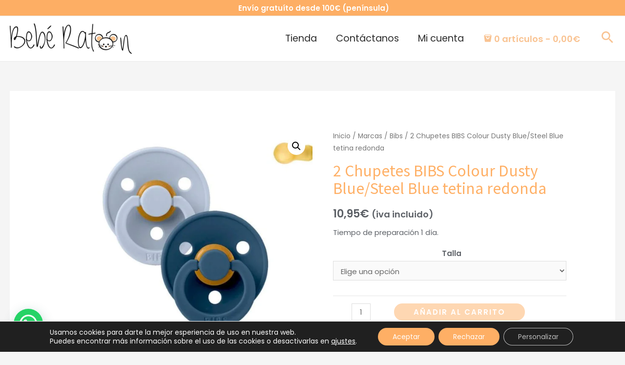

--- FILE ---
content_type: text/html; charset=UTF-8
request_url: https://beberaton.es/producto/2-chupetes-bibs-colour-dusty-blue-steel-blue-redonda/
body_size: 73535
content:
<!DOCTYPE html>
<html lang="es">
<head>
<meta charset="UTF-8">
<meta name="viewport" content="width=device-width, initial-scale=1">
<meta name="facebook-domain-verification" content="4a0gern4lp6t02r324tiiv14lu5012" />
<link rel="profile" href="https://gmpg.org/xfn/11">

<meta name='robots' content='index, follow, max-image-preview:large, max-snippet:-1, max-video-preview:-1' />
	<style>img:is([sizes="auto" i], [sizes^="auto," i]) { contain-intrinsic-size: 3000px 1500px }</style>
	
	<!-- This site is optimized with the Yoast SEO Premium plugin v24.1 (Yoast SEO v24.1) - https://yoast.com/wordpress/plugins/seo/ -->
	<title>2 Chupetes BIBS Colour Dusty Blue/Steel Blue tetina redonda - Bebé Ratón</title>
	<link rel="canonical" href="https://beberaton.es/producto/2-chupetes-bibs-colour-dusty-blue-steel-blue-redonda/" />
	<meta property="og:locale" content="es_ES" />
	<meta property="og:type" content="article" />
	<meta property="og:title" content="2 Chupetes BIBS Colour Dusty Blue/Steel Blue tetina redonda" />
	<meta property="og:description" content="Tiempo de preparación 1 día." />
	<meta property="og:url" content="https://beberaton.es/producto/2-chupetes-bibs-colour-dusty-blue-steel-blue-redonda/" />
	<meta property="og:site_name" content="Bebé Ratón" />
	<meta property="article:modified_time" content="2024-06-21T08:53:45+00:00" />
	<meta property="og:image" content="https://beberaton.es/wp-content/uploads/2024/02/5657001677508287-LG.jpg" />
	<meta property="og:image:width" content="1200" />
	<meta property="og:image:height" content="1000" />
	<meta property="og:image:type" content="image/jpeg" />
	<meta name="twitter:card" content="summary_large_image" />
	<meta name="twitter:label1" content="Tiempo de lectura" />
	<meta name="twitter:data1" content="1 minuto" />
	<script type="application/ld+json" class="yoast-schema-graph">{"@context":"https://schema.org","@graph":[{"@type":"WebPage","@id":"https://beberaton.es/producto/2-chupetes-bibs-colour-dusty-blue-steel-blue-redonda/","url":"https://beberaton.es/producto/2-chupetes-bibs-colour-dusty-blue-steel-blue-redonda/","name":"2 Chupetes BIBS Colour Dusty Blue/Steel Blue tetina redonda - Bebé Ratón","isPartOf":{"@id":"https://beberaton.es/#website"},"primaryImageOfPage":{"@id":"https://beberaton.es/producto/2-chupetes-bibs-colour-dusty-blue-steel-blue-redonda/#primaryimage"},"image":{"@id":"https://beberaton.es/producto/2-chupetes-bibs-colour-dusty-blue-steel-blue-redonda/#primaryimage"},"thumbnailUrl":"https://beberaton.es/wp-content/uploads/2024/02/5657001677508287-LG.jpg","datePublished":"2024-02-06T20:39:10+00:00","dateModified":"2024-06-21T08:53:45+00:00","breadcrumb":{"@id":"https://beberaton.es/producto/2-chupetes-bibs-colour-dusty-blue-steel-blue-redonda/#breadcrumb"},"inLanguage":"es","potentialAction":[{"@type":"ReadAction","target":["https://beberaton.es/producto/2-chupetes-bibs-colour-dusty-blue-steel-blue-redonda/"]}]},{"@type":"ImageObject","inLanguage":"es","@id":"https://beberaton.es/producto/2-chupetes-bibs-colour-dusty-blue-steel-blue-redonda/#primaryimage","url":"https://beberaton.es/wp-content/uploads/2024/02/5657001677508287-LG.jpg","contentUrl":"https://beberaton.es/wp-content/uploads/2024/02/5657001677508287-LG.jpg","width":1200,"height":1000},{"@type":"BreadcrumbList","@id":"https://beberaton.es/producto/2-chupetes-bibs-colour-dusty-blue-steel-blue-redonda/#breadcrumb","itemListElement":[{"@type":"ListItem","position":1,"name":"Portada","item":"https://beberaton.es/"},{"@type":"ListItem","position":2,"name":"Productos","item":"https://beberaton.es/shop/"},{"@type":"ListItem","position":3,"name":"2 Chupetes BIBS Colour Dusty Blue/Steel Blue tetina redonda"}]},{"@type":"WebSite","@id":"https://beberaton.es/#website","url":"https://beberaton.es/","name":"Bebé Ratón","description":"Productos personalizados para ti y tu bebé","publisher":{"@id":"https://beberaton.es/#organization"},"potentialAction":[{"@type":"SearchAction","target":{"@type":"EntryPoint","urlTemplate":"https://beberaton.es/?s={search_term_string}"},"query-input":{"@type":"PropertyValueSpecification","valueRequired":true,"valueName":"search_term_string"}}],"inLanguage":"es"},{"@type":"Organization","@id":"https://beberaton.es/#organization","name":"Bebé Ratón","url":"https://beberaton.es/","logo":{"@type":"ImageObject","inLanguage":"es","@id":"https://beberaton.es/#/schema/logo/image/","url":"https://beberaton.es/wp-content/uploads/2021/04/logo-orange.png","contentUrl":"https://beberaton.es/wp-content/uploads/2021/04/logo-orange.png","width":522,"height":130,"caption":"Bebé Ratón"},"image":{"@id":"https://beberaton.es/#/schema/logo/image/"}}]}</script>
	<!-- / Yoast SEO Premium plugin. -->


<link rel='dns-prefetch' href='//www.googletagmanager.com' />
<link rel='dns-prefetch' href='//fonts.googleapis.com' />
<link rel='dns-prefetch' href='//pagead2.googlesyndication.com' />
<link rel="alternate" type="application/rss+xml" title="Bebé Ratón &raquo; Feed" href="https://beberaton.es/feed/" />
<link rel="alternate" type="application/rss+xml" title="Bebé Ratón &raquo; Feed de los comentarios" href="https://beberaton.es/comments/feed/" />
<script>
window._wpemojiSettings = {"baseUrl":"https:\/\/s.w.org\/images\/core\/emoji\/16.0.1\/72x72\/","ext":".png","svgUrl":"https:\/\/s.w.org\/images\/core\/emoji\/16.0.1\/svg\/","svgExt":".svg","source":{"concatemoji":"https:\/\/beberaton.es\/wp-includes\/js\/wp-emoji-release.min.js?ver=6.8.3"}};
/*! This file is auto-generated */
!function(s,n){var o,i,e;function c(e){try{var t={supportTests:e,timestamp:(new Date).valueOf()};sessionStorage.setItem(o,JSON.stringify(t))}catch(e){}}function p(e,t,n){e.clearRect(0,0,e.canvas.width,e.canvas.height),e.fillText(t,0,0);var t=new Uint32Array(e.getImageData(0,0,e.canvas.width,e.canvas.height).data),a=(e.clearRect(0,0,e.canvas.width,e.canvas.height),e.fillText(n,0,0),new Uint32Array(e.getImageData(0,0,e.canvas.width,e.canvas.height).data));return t.every(function(e,t){return e===a[t]})}function u(e,t){e.clearRect(0,0,e.canvas.width,e.canvas.height),e.fillText(t,0,0);for(var n=e.getImageData(16,16,1,1),a=0;a<n.data.length;a++)if(0!==n.data[a])return!1;return!0}function f(e,t,n,a){switch(t){case"flag":return n(e,"\ud83c\udff3\ufe0f\u200d\u26a7\ufe0f","\ud83c\udff3\ufe0f\u200b\u26a7\ufe0f")?!1:!n(e,"\ud83c\udde8\ud83c\uddf6","\ud83c\udde8\u200b\ud83c\uddf6")&&!n(e,"\ud83c\udff4\udb40\udc67\udb40\udc62\udb40\udc65\udb40\udc6e\udb40\udc67\udb40\udc7f","\ud83c\udff4\u200b\udb40\udc67\u200b\udb40\udc62\u200b\udb40\udc65\u200b\udb40\udc6e\u200b\udb40\udc67\u200b\udb40\udc7f");case"emoji":return!a(e,"\ud83e\udedf")}return!1}function g(e,t,n,a){var r="undefined"!=typeof WorkerGlobalScope&&self instanceof WorkerGlobalScope?new OffscreenCanvas(300,150):s.createElement("canvas"),o=r.getContext("2d",{willReadFrequently:!0}),i=(o.textBaseline="top",o.font="600 32px Arial",{});return e.forEach(function(e){i[e]=t(o,e,n,a)}),i}function t(e){var t=s.createElement("script");t.src=e,t.defer=!0,s.head.appendChild(t)}"undefined"!=typeof Promise&&(o="wpEmojiSettingsSupports",i=["flag","emoji"],n.supports={everything:!0,everythingExceptFlag:!0},e=new Promise(function(e){s.addEventListener("DOMContentLoaded",e,{once:!0})}),new Promise(function(t){var n=function(){try{var e=JSON.parse(sessionStorage.getItem(o));if("object"==typeof e&&"number"==typeof e.timestamp&&(new Date).valueOf()<e.timestamp+604800&&"object"==typeof e.supportTests)return e.supportTests}catch(e){}return null}();if(!n){if("undefined"!=typeof Worker&&"undefined"!=typeof OffscreenCanvas&&"undefined"!=typeof URL&&URL.createObjectURL&&"undefined"!=typeof Blob)try{var e="postMessage("+g.toString()+"("+[JSON.stringify(i),f.toString(),p.toString(),u.toString()].join(",")+"));",a=new Blob([e],{type:"text/javascript"}),r=new Worker(URL.createObjectURL(a),{name:"wpTestEmojiSupports"});return void(r.onmessage=function(e){c(n=e.data),r.terminate(),t(n)})}catch(e){}c(n=g(i,f,p,u))}t(n)}).then(function(e){for(var t in e)n.supports[t]=e[t],n.supports.everything=n.supports.everything&&n.supports[t],"flag"!==t&&(n.supports.everythingExceptFlag=n.supports.everythingExceptFlag&&n.supports[t]);n.supports.everythingExceptFlag=n.supports.everythingExceptFlag&&!n.supports.flag,n.DOMReady=!1,n.readyCallback=function(){n.DOMReady=!0}}).then(function(){return e}).then(function(){var e;n.supports.everything||(n.readyCallback(),(e=n.source||{}).concatemoji?t(e.concatemoji):e.wpemoji&&e.twemoji&&(t(e.twemoji),t(e.wpemoji)))}))}((window,document),window._wpemojiSettings);
</script>
<link rel='stylesheet' id='correosoficial-wc-block-css' href='https://beberaton.es/wp-content/plugins/correosoficial/build/style-correosoficial-wc-block.css?ver=2.1.1' media='all' />
<link rel='stylesheet' id='correosoficial-wc-blocks-integration-css' href='https://beberaton.es/wp-content/plugins/correosoficial/build/style-index.css?ver=2.1.1' media='all' />
<link rel='stylesheet' id='astra-theme-css-css' href='https://beberaton.es/wp-content/themes/astra/assets/css/minified/frontend.min.css?ver=3.7.5' media='all' />
<style id='astra-theme-css-inline-css'>
html{font-size:93.75%;}a,.page-title{color:#f9c392;}a:hover,a:focus{color:#ffad61;}body,button,input,select,textarea,.ast-button,.ast-custom-button{font-family:'Poppins',sans-serif;font-weight:400;font-size:15px;font-size:1rem;}blockquote{color:#12161c;}p,.entry-content p{margin-bottom:1em;}h1,.entry-content h1,h2,.entry-content h2,h3,.entry-content h3,h4,.entry-content h4,h5,.entry-content h5,h6,.entry-content h6,.site-title,.site-title a{font-family:'Noto Sans JP',sans-serif;font-weight:400;}.site-title{font-size:20px;font-size:1.3333333333333rem;display:none;}header .custom-logo-link img{max-width:250px;}.astra-logo-svg{width:250px;}.ast-archive-description .ast-archive-title{font-size:40px;font-size:2.6666666666667rem;}.site-header .site-description{font-size:15px;font-size:1rem;display:none;}.entry-title{font-size:40px;font-size:2.6666666666667rem;}h1,.entry-content h1{font-size:64px;font-size:4.2666666666667rem;font-family:'Noto Sans JP',sans-serif;line-height:1.4;}h2,.entry-content h2{font-size:40px;font-size:2.6666666666667rem;font-family:'Noto Sans JP',sans-serif;line-height:1.4;}h3,.entry-content h3{font-size:24px;font-size:1.6rem;font-family:'Noto Sans JP',sans-serif;line-height:1.4;}h4,.entry-content h4{font-size:20px;font-size:1.3333333333333rem;font-family:'Noto Sans JP',sans-serif;}h5,.entry-content h5{font-size:18px;font-size:1.2rem;font-family:'Noto Sans JP',sans-serif;}h6,.entry-content h6{font-size:14px;font-size:0.93333333333333rem;font-family:'Noto Sans JP',sans-serif;}.ast-single-post .entry-title,.page-title{font-size:30px;font-size:2rem;}::selection{background-color:#f9c392;color:#000000;}body,h1,.entry-title a,.entry-content h1,h2,.entry-content h2,h3,.entry-content h3,h4,.entry-content h4,h5,.entry-content h5,h6,.entry-content h6{color:#5d6167;}.tagcloud a:hover,.tagcloud a:focus,.tagcloud a.current-item{color:#000000;border-color:#f9c392;background-color:#f9c392;}input:focus,input[type="text"]:focus,input[type="email"]:focus,input[type="url"]:focus,input[type="password"]:focus,input[type="reset"]:focus,input[type="search"]:focus,textarea:focus{border-color:#f9c392;}input[type="radio"]:checked,input[type=reset],input[type="checkbox"]:checked,input[type="checkbox"]:hover:checked,input[type="checkbox"]:focus:checked,input[type=range]::-webkit-slider-thumb{border-color:#f9c392;background-color:#f9c392;box-shadow:none;}.site-footer a:hover + .post-count,.site-footer a:focus + .post-count{background:#f9c392;border-color:#f9c392;}.single .nav-links .nav-previous,.single .nav-links .nav-next{color:#f9c392;}.entry-meta,.entry-meta *{line-height:1.45;color:#f9c392;}.entry-meta a:hover,.entry-meta a:hover *,.entry-meta a:focus,.entry-meta a:focus *,.page-links > .page-link,.page-links .page-link:hover,.post-navigation a:hover{color:#ffad61;}#cat option,.secondary .calendar_wrap thead a,.secondary .calendar_wrap thead a:visited{color:#f9c392;}.secondary .calendar_wrap #today,.ast-progress-val span{background:#f9c392;}.secondary a:hover + .post-count,.secondary a:focus + .post-count{background:#f9c392;border-color:#f9c392;}.calendar_wrap #today > a{color:#000000;}.page-links .page-link,.single .post-navigation a{color:#f9c392;}.widget-title{font-size:21px;font-size:1.4rem;color:#5d6167;}.single .ast-author-details .author-title{color:#ffad61;}.ast-logo-title-inline .site-logo-img{padding-right:1em;}.site-logo-img img{ transition:all 0.2s linear;}@media (max-width:1145px){#ast-desktop-header{display:none;}}@media (min-width:1145px){#ast-mobile-header{display:none;}}.wp-block-buttons.aligncenter{justify-content:center;}@media (max-width:782px){.entry-content .wp-block-columns .wp-block-column{margin-left:0px;}}@media (max-width:1145px){.ast-separate-container .ast-article-post,.ast-separate-container .ast-article-single{padding:1.5em 2.14em;}.ast-separate-container #primary,.ast-separate-container #secondary{padding:1.5em 0;}#primary,#secondary{padding:1.5em 0;margin:0;}.ast-left-sidebar #content > .ast-container{display:flex;flex-direction:column-reverse;width:100%;}.ast-author-box img.avatar{margin:20px 0 0 0;}}@media (min-width:1146px){.ast-separate-container.ast-right-sidebar #primary,.ast-separate-container.ast-left-sidebar #primary{border:0;}.search-no-results.ast-separate-container #primary{margin-bottom:4em;}}.elementor-button-wrapper .elementor-button{border-style:solid;text-decoration:none;border-top-width:0;border-right-width:0;border-left-width:0;border-bottom-width:0;}body .elementor-button.elementor-size-sm,body .elementor-button.elementor-size-xs,body .elementor-button.elementor-size-md,body .elementor-button.elementor-size-lg,body .elementor-button.elementor-size-xl,body .elementor-button{border-radius:50px;padding-top:12px;padding-right:24px;padding-bottom:12px;padding-left:24px;}.elementor-button-wrapper .elementor-button{border-color:#feaf65;background-color:#feaf65;}.elementor-button-wrapper .elementor-button:hover,.elementor-button-wrapper .elementor-button:focus{color:#ffffff;background-color:#f9c392;border-color:#f9c392;}.wp-block-button .wp-block-button__link ,.elementor-button-wrapper .elementor-button,.elementor-button-wrapper .elementor-button:visited{color:#ffffff;}.elementor-button-wrapper .elementor-button{font-family:inherit;font-weight:600;line-height:1;text-transform:uppercase;letter-spacing:2px;}body .elementor-button.elementor-size-sm,body .elementor-button.elementor-size-xs,body .elementor-button.elementor-size-md,body .elementor-button.elementor-size-lg,body .elementor-button.elementor-size-xl,body .elementor-button{font-size:12px;font-size:0.8rem;}.wp-block-button .wp-block-button__link:hover,.wp-block-button .wp-block-button__link:focus{color:#ffffff;background-color:#f9c392;border-color:#f9c392;}.elementor-widget-heading h1.elementor-heading-title{line-height:1.4;}.elementor-widget-heading h2.elementor-heading-title{line-height:1.4;}.elementor-widget-heading h3.elementor-heading-title{line-height:1.4;}.wp-block-button .wp-block-button__link{border-style:solid;border-top-width:0;border-right-width:0;border-left-width:0;border-bottom-width:0;border-color:#feaf65;background-color:#feaf65;color:#ffffff;font-family:inherit;font-weight:600;line-height:1;text-transform:uppercase;letter-spacing:2px;font-size:12px;font-size:0.8rem;border-radius:50px;}.wp-block-buttons .wp-block-button .wp-block-button__link{padding-top:12px;padding-right:24px;padding-bottom:12px;padding-left:24px;}.menu-toggle,button,.ast-button,.ast-custom-button,.button,input#submit,input[type="button"],input[type="submit"],input[type="reset"]{border-style:solid;border-top-width:0;border-right-width:0;border-left-width:0;border-bottom-width:0;color:#ffffff;border-color:#feaf65;background-color:#feaf65;border-radius:50px;padding-top:12px;padding-right:24px;padding-bottom:12px;padding-left:24px;font-family:inherit;font-weight:600;font-size:12px;font-size:0.8rem;line-height:1;text-transform:uppercase;letter-spacing:2px;}button:focus,.menu-toggle:hover,button:hover,.ast-button:hover,.ast-custom-button:hover .button:hover,.ast-custom-button:hover ,input[type=reset]:hover,input[type=reset]:focus,input#submit:hover,input#submit:focus,input[type="button"]:hover,input[type="button"]:focus,input[type="submit"]:hover,input[type="submit"]:focus{color:#ffffff;background-color:#f9c392;border-color:#f9c392;}@media (min-width:544px){.ast-container{max-width:100%;}}@media (max-width:544px){.ast-separate-container .ast-article-post,.ast-separate-container .ast-article-single,.ast-separate-container .comments-title,.ast-separate-container .ast-archive-description{padding:1.5em 1em;}.ast-separate-container #content .ast-container{padding-left:0.54em;padding-right:0.54em;}.ast-separate-container .ast-comment-list li.depth-1{padding:1.5em 1em;margin-bottom:1.5em;}.ast-separate-container .ast-comment-list .bypostauthor{padding:.5em;}.ast-search-menu-icon.ast-dropdown-active .search-field{width:170px;}}@media (max-width:1145px){.ast-mobile-header-stack .main-header-bar .ast-search-menu-icon{display:inline-block;}.ast-header-break-point.ast-header-custom-item-outside .ast-mobile-header-stack .main-header-bar .ast-search-icon{margin:0;}.ast-comment-avatar-wrap img{max-width:2.5em;}.ast-separate-container .ast-comment-list li.depth-1{padding:1.5em 2.14em;}.ast-separate-container .comment-respond{padding:2em 2.14em;}.ast-comment-meta{padding:0 1.8888em 1.3333em;}}@media (max-width:1145px){.ast-header-break-point .ast-search-menu-icon.slide-search .search-form{right:0;}.ast-header-break-point .ast-mobile-header-stack .ast-search-menu-icon.slide-search .search-form{right:-1em;}}.ast-no-sidebar.ast-separate-container .entry-content .alignfull {margin-left: -6.67em;margin-right: -6.67em;width: auto;}@media (max-width: 1200px) {.ast-no-sidebar.ast-separate-container .entry-content .alignfull {margin-left: -2.4em;margin-right: -2.4em;}}@media (max-width: 768px) {.ast-no-sidebar.ast-separate-container .entry-content .alignfull {margin-left: -2.14em;margin-right: -2.14em;}}@media (max-width: 544px) {.ast-no-sidebar.ast-separate-container .entry-content .alignfull {margin-left: -1em;margin-right: -1em;}}.ast-no-sidebar.ast-separate-container .entry-content .alignwide {margin-left: -20px;margin-right: -20px;}.ast-no-sidebar.ast-separate-container .entry-content .wp-block-column .alignfull,.ast-no-sidebar.ast-separate-container .entry-content .wp-block-column .alignwide {margin-left: auto;margin-right: auto;width: 100%;}@media (max-width:1145px){.site-title{display:none;}.ast-archive-description .ast-archive-title{font-size:40px;}.site-header .site-description{display:none;}.entry-title{font-size:30px;}h1,.entry-content h1{font-size:40px;}h2,.entry-content h2{font-size:32px;}h3,.entry-content h3{font-size:24px;}.ast-single-post .entry-title,.page-title{font-size:30px;}.astra-logo-svg{width:160px;}header .custom-logo-link img,.ast-header-break-point .site-logo-img .custom-mobile-logo-link img{max-width:160px;}}@media (max-width:544px){.site-title{font-size:20px;font-size:1.3333333333333rem;display:none;}.ast-archive-description .ast-archive-title{font-size:40px;}.site-header .site-description{display:none;}.entry-title{font-size:30px;}h1,.entry-content h1{font-size:28px;}h2,.entry-content h2{font-size:24px;}h3,.entry-content h3{font-size:20px;}.ast-single-post .entry-title,.page-title{font-size:30px;}header .custom-logo-link img,.ast-header-break-point .site-branding img,.ast-header-break-point .custom-logo-link img{max-width:140px;}.astra-logo-svg{width:140px;}.ast-header-break-point .site-logo-img .custom-mobile-logo-link img{max-width:140px;}}@media (max-width:1145px){html{font-size:85.5%;}}@media (max-width:544px){html{font-size:85.5%;}}@media (min-width:1146px){.ast-container{max-width:1640px;}}@font-face {font-family: "Astra";src: url(https://beberaton.es/wp-content/themes/astra/assets/fonts/astra.woff) format("woff"),url(https://beberaton.es/wp-content/themes/astra/assets/fonts/astra.ttf) format("truetype"),url(https://beberaton.es/wp-content/themes/astra/assets/fonts/astra.svg#astra) format("svg");font-weight: normal;font-style: normal;font-display: fallback;}@media (min-width:1146px){.main-header-menu .sub-menu .menu-item.ast-left-align-sub-menu:hover > .sub-menu,.main-header-menu .sub-menu .menu-item.ast-left-align-sub-menu.focus > .sub-menu{margin-left:-0px;}}.footer-widget-area[data-section^="section-fb-html-"] .ast-builder-html-element{text-align:center;}.astra-icon-down_arrow::after {content: "\e900";font-family: Astra;}.astra-icon-close::after {content: "\e5cd";font-family: Astra;}.astra-icon-drag_handle::after {content: "\e25d";font-family: Astra;}.astra-icon-format_align_justify::after {content: "\e235";font-family: Astra;}.astra-icon-menu::after {content: "\e5d2";font-family: Astra;}.astra-icon-reorder::after {content: "\e8fe";font-family: Astra;}.astra-icon-search::after {content: "\e8b6";font-family: Astra;}.astra-icon-zoom_in::after {content: "\e56b";font-family: Astra;}.astra-icon-check-circle::after {content: "\e901";font-family: Astra;}.astra-icon-shopping-cart::after {content: "\f07a";font-family: Astra;}.astra-icon-shopping-bag::after {content: "\f290";font-family: Astra;}.astra-icon-shopping-basket::after {content: "\f291";font-family: Astra;}.astra-icon-circle-o::after {content: "\e903";font-family: Astra;}.astra-icon-certificate::after {content: "\e902";font-family: Astra;}blockquote {padding: 1.2em;}:root .has-ast-global-color-0-color{color:var(--ast-global-color-0);}:root .has-ast-global-color-0-background-color{background-color:var(--ast-global-color-0);}:root .wp-block-button .has-ast-global-color-0-color{color:var(--ast-global-color-0);}:root .wp-block-button .has-ast-global-color-0-background-color{background-color:var(--ast-global-color-0);}:root .has-ast-global-color-1-color{color:var(--ast-global-color-1);}:root .has-ast-global-color-1-background-color{background-color:var(--ast-global-color-1);}:root .wp-block-button .has-ast-global-color-1-color{color:var(--ast-global-color-1);}:root .wp-block-button .has-ast-global-color-1-background-color{background-color:var(--ast-global-color-1);}:root .has-ast-global-color-2-color{color:var(--ast-global-color-2);}:root .has-ast-global-color-2-background-color{background-color:var(--ast-global-color-2);}:root .wp-block-button .has-ast-global-color-2-color{color:var(--ast-global-color-2);}:root .wp-block-button .has-ast-global-color-2-background-color{background-color:var(--ast-global-color-2);}:root .has-ast-global-color-3-color{color:var(--ast-global-color-3);}:root .has-ast-global-color-3-background-color{background-color:var(--ast-global-color-3);}:root .wp-block-button .has-ast-global-color-3-color{color:var(--ast-global-color-3);}:root .wp-block-button .has-ast-global-color-3-background-color{background-color:var(--ast-global-color-3);}:root .has-ast-global-color-4-color{color:var(--ast-global-color-4);}:root .has-ast-global-color-4-background-color{background-color:var(--ast-global-color-4);}:root .wp-block-button .has-ast-global-color-4-color{color:var(--ast-global-color-4);}:root .wp-block-button .has-ast-global-color-4-background-color{background-color:var(--ast-global-color-4);}:root .has-ast-global-color-5-color{color:var(--ast-global-color-5);}:root .has-ast-global-color-5-background-color{background-color:var(--ast-global-color-5);}:root .wp-block-button .has-ast-global-color-5-color{color:var(--ast-global-color-5);}:root .wp-block-button .has-ast-global-color-5-background-color{background-color:var(--ast-global-color-5);}:root .has-ast-global-color-6-color{color:var(--ast-global-color-6);}:root .has-ast-global-color-6-background-color{background-color:var(--ast-global-color-6);}:root .wp-block-button .has-ast-global-color-6-color{color:var(--ast-global-color-6);}:root .wp-block-button .has-ast-global-color-6-background-color{background-color:var(--ast-global-color-6);}:root .has-ast-global-color-7-color{color:var(--ast-global-color-7);}:root .has-ast-global-color-7-background-color{background-color:var(--ast-global-color-7);}:root .wp-block-button .has-ast-global-color-7-color{color:var(--ast-global-color-7);}:root .wp-block-button .has-ast-global-color-7-background-color{background-color:var(--ast-global-color-7);}:root .has-ast-global-color-8-color{color:var(--ast-global-color-8);}:root .has-ast-global-color-8-background-color{background-color:var(--ast-global-color-8);}:root .wp-block-button .has-ast-global-color-8-color{color:var(--ast-global-color-8);}:root .wp-block-button .has-ast-global-color-8-background-color{background-color:var(--ast-global-color-8);}:root{--ast-global-color-0:#0170B9;--ast-global-color-1:#3a3a3a;--ast-global-color-2:#3a3a3a;--ast-global-color-3:#4B4F58;--ast-global-color-4:#F5F5F5;--ast-global-color-5:#FFFFFF;--ast-global-color-6:#F2F5F7;--ast-global-color-7:#424242;--ast-global-color-8:#000000;}.ast-breadcrumbs .trail-browse,.ast-breadcrumbs .trail-items,.ast-breadcrumbs .trail-items li{display:inline-block;margin:0;padding:0;border:none;background:inherit;text-indent:0;}.ast-breadcrumbs .trail-browse{font-size:inherit;font-style:inherit;font-weight:inherit;color:inherit;}.ast-breadcrumbs .trail-items{list-style:none;}.trail-items li::after{padding:0 0.3em;content:"\00bb";}.trail-items li:last-of-type::after{display:none;}h1,.entry-content h1,h2,.entry-content h2,h3,.entry-content h3,h4,.entry-content h4,h5,.entry-content h5,h6,.entry-content h6{color:#ffb066;}@media (max-width:1145px){.ast-builder-grid-row-container.ast-builder-grid-row-tablet-3-firstrow .ast-builder-grid-row > *:first-child,.ast-builder-grid-row-container.ast-builder-grid-row-tablet-3-lastrow .ast-builder-grid-row > *:last-child{grid-column:1 / -1;}}@media (max-width:544px){.ast-builder-grid-row-container.ast-builder-grid-row-mobile-3-firstrow .ast-builder-grid-row > *:first-child,.ast-builder-grid-row-container.ast-builder-grid-row-mobile-3-lastrow .ast-builder-grid-row > *:last-child{grid-column:1 / -1;}}.ast-builder-layout-element[data-section="title_tagline"]{display:flex;}@media (max-width:1145px){.ast-header-break-point .ast-builder-layout-element[data-section="title_tagline"]{display:flex;}}@media (max-width:544px){.ast-header-break-point .ast-builder-layout-element[data-section="title_tagline"]{display:flex;}}.ast-builder-menu-1{font-family:inherit;font-weight:inherit;}.ast-builder-menu-1 .menu-item > .menu-link{font-size:1.3em;color:#2e2e2e;}.ast-builder-menu-1 .menu-item > .ast-menu-toggle{color:#2e2e2e;}.ast-builder-menu-1 .menu-item:hover > .menu-link,.ast-builder-menu-1 .inline-on-mobile .menu-item:hover > .ast-menu-toggle{color:#feaf65;}.ast-builder-menu-1 .menu-item:hover > .ast-menu-toggle{color:#feaf65;}.ast-builder-menu-1 .menu-item.current-menu-item > .menu-link,.ast-builder-menu-1 .inline-on-mobile .menu-item.current-menu-item > .ast-menu-toggle,.ast-builder-menu-1 .current-menu-ancestor > .menu-link{color:#feaf65;}.ast-builder-menu-1 .menu-item.current-menu-item > .ast-menu-toggle{color:#feaf65;}.ast-builder-menu-1 .sub-menu,.ast-builder-menu-1 .inline-on-mobile .sub-menu{border-top-width:2px;border-bottom-width:0px;border-right-width:0px;border-left-width:0px;border-color:#ffffff;border-style:solid;border-radius:0px;}.ast-builder-menu-1 .main-header-menu > .menu-item > .sub-menu,.ast-builder-menu-1 .main-header-menu > .menu-item > .astra-full-megamenu-wrapper{margin-top:0px;}.ast-desktop .ast-builder-menu-1 .main-header-menu > .menu-item > .sub-menu:before,.ast-desktop .ast-builder-menu-1 .main-header-menu > .menu-item > .astra-full-megamenu-wrapper:before{height:calc( 0px + 5px );}.ast-desktop .ast-builder-menu-1 .menu-item .sub-menu .menu-link{border-bottom-width:1px;border-color:#ffffff;border-style:solid;}.ast-desktop .ast-builder-menu-1 .menu-item .sub-menu .menu-item:last-child .menu-link{border-bottom-width:0;}@media (max-width:1145px){.ast-builder-menu-1 .main-header-menu .menu-item > .menu-link{color:#4e5768;}.ast-builder-menu-1 .menu-item > .ast-menu-toggle{color:#4e5768;}.ast-builder-menu-1 .menu-item:hover > .menu-link,.ast-builder-menu-1 .inline-on-mobile .menu-item:hover > .ast-menu-toggle{color:#fc7978;}.ast-builder-menu-1 .menu-item:hover > .ast-menu-toggle{color:#fc7978;}.ast-builder-menu-1 .menu-item.current-menu-item > .menu-link,.ast-builder-menu-1 .inline-on-mobile .menu-item.current-menu-item > .ast-menu-toggle,.ast-builder-menu-1 .current-menu-ancestor > .menu-link,.ast-builder-menu-1 .current-menu-ancestor > .ast-menu-toggle{color:#fc7978;}.ast-builder-menu-1 .menu-item.current-menu-item > .ast-menu-toggle{color:#fc7978;}.ast-header-break-point .ast-builder-menu-1 .menu-item.menu-item-has-children > .ast-menu-toggle{top:0;}.ast-builder-menu-1 .menu-item-has-children > .menu-link:after{content:unset;}}@media (max-width:544px){.ast-header-break-point .ast-builder-menu-1 .menu-item.menu-item-has-children > .ast-menu-toggle{top:0;}}.ast-builder-menu-1{display:flex;}@media (max-width:1145px){.ast-header-break-point .ast-builder-menu-1{display:flex;}}@media (max-width:544px){.ast-header-break-point .ast-builder-menu-1{display:flex;}}.ast-desktop .ast-menu-hover-style-underline > .menu-item > .menu-link:before,.ast-desktop .ast-menu-hover-style-overline > .menu-item > .menu-link:before {content: "";position: absolute;width: 100%;right: 50%;height: 1px;background-color: transparent;transform: scale(0,0) translate(-50%,0);transition: transform .3s ease-in-out,color .0s ease-in-out;}.ast-desktop .ast-menu-hover-style-underline > .menu-item:hover > .menu-link:before,.ast-desktop .ast-menu-hover-style-overline > .menu-item:hover > .menu-link:before {width: calc(100% - 1.2em);background-color: currentColor;transform: scale(1,1) translate(50%,0);}.ast-desktop .ast-menu-hover-style-underline > .menu-item > .menu-link:before {bottom: 0;}.ast-desktop .ast-menu-hover-style-overline > .menu-item > .menu-link:before {top: 0;}.ast-desktop .ast-menu-hover-style-zoom > .menu-item > .menu-link:hover {transition: all .3s ease;transform: scale(1.2);}.ast-builder-html-element img.alignnone{display:inline-block;}.ast-builder-html-element p:first-child{margin-top:0;}.ast-builder-html-element p:last-child{margin-bottom:0;}.ast-header-break-point .main-header-bar .ast-builder-html-element{line-height:1.85714285714286;}.ast-header-html-1 .ast-builder-html-element{font-size:15px;font-size:1rem;}.ast-header-html-1{font-size:15px;font-size:1rem;}.ast-header-html-1{display:flex;}@media (max-width:1145px){.ast-header-break-point .ast-header-html-1{display:flex;}}@media (max-width:544px){.ast-header-break-point .ast-header-html-1{display:flex;}}.main-header-bar .main-header-bar-navigation .ast-search-icon {display: block;z-index: 4;position: relative;}.ast-search-icon {z-index: 4;position: relative;line-height: normal;}.main-header-bar .ast-search-menu-icon .search-form {background-color: #ffffff;}.ast-search-menu-icon.ast-dropdown-active.slide-search .search-form {visibility: visible;opacity: 1;}.ast-search-menu-icon .search-form {border: 1px solid #e7e7e7;line-height: normal;padding: 0 3em 0 0;border-radius: 2px;display: inline-block;-webkit-backface-visibility: hidden;backface-visibility: hidden;position: relative;color: inherit;background-color: #fff;}.ast-search-menu-icon .astra-search-icon {-js-display: flex;display: flex;line-height: normal;}.ast-search-menu-icon .astra-search-icon:focus {outline: none;}.ast-search-menu-icon .search-field {border: none;background-color: transparent;transition: width .2s;border-radius: inherit;color: inherit;font-size: inherit;width: 0;color: #757575;}.ast-search-menu-icon .search-submit {display: none;background: none;border: none;font-size: 1.3em;color: #757575;}.ast-search-menu-icon.ast-dropdown-active {visibility: visible;opacity: 1;position: relative;}.ast-search-menu-icon.ast-dropdown-active .search-field {width: 235px;}.ast-header-search .ast-search-menu-icon.slide-search .search-form,.ast-header-search .ast-search-menu-icon.ast-inline-search .search-form {-js-display: flex;display: flex;align-items: center;}.ast-search-menu-icon.ast-inline-search .search-field {width : 100%;padding : 0.60em;padding-right : 5.5em;}.site-header-section-left .ast-search-menu-icon.slide-search .search-form {padding-left: 3em;padding-right: unset;left: -1em;right: unset;}.site-header-section-left .ast-search-menu-icon.slide-search .search-form .search-field {margin-right: unset;margin-left: 10px;}.ast-search-menu-icon.slide-search .search-form {-webkit-backface-visibility: visible;backface-visibility: visible;visibility: hidden;opacity: 0;transition: all .2s;position: absolute;z-index: 3;right: -1em;top: 50%;transform: translateY(-50%);}.ast-header-search .ast-search-menu-icon .search-form .search-field:-ms-input-placeholder,.ast-header-search .ast-search-menu-icon .search-form .search-field:-ms-input-placeholder{opacity:0.5;}.ast-header-search .ast-search-menu-icon.slide-search .search-form,.ast-header-search .ast-search-menu-icon.ast-inline-search .search-form{-js-display:flex;display:flex;align-items:center;}.ast-builder-layout-element.ast-header-search{height:auto;}.ast-header-search .astra-search-icon{font-size:32px;}.ast-header-search .ast-search-menu-icon.ast-dropdown-active .search-field{margin-right:22px;}@media (max-width:1145px){.ast-header-search .astra-search-icon{font-size:32px;}.ast-header-search .ast-search-menu-icon.ast-dropdown-active .search-field{margin-right:22px;}}@media (max-width:544px){.ast-header-search .astra-search-icon{font-size:32px;}.ast-header-search .ast-search-menu-icon.ast-dropdown-active .search-field{margin-right:22px;}}.ast-header-search{display:flex;}@media (max-width:1145px){.ast-header-break-point .ast-header-search{display:flex;}}@media (max-width:544px){.ast-header-break-point .ast-header-search{display:flex;}}.site-below-footer-wrap{padding-top:20px;padding-bottom:20px;}.site-below-footer-wrap[data-section="section-below-footer-builder"]{background-color:#f7f7f8;;background-image:none;;min-height:80px;border-style:solid;border-width:0px;border-top-width:1px;border-top-color:#eaeaea;}.site-below-footer-wrap[data-section="section-below-footer-builder"] .ast-builder-grid-row{max-width:100%;padding-left:35px;padding-right:35px;}.site-below-footer-wrap[data-section="section-below-footer-builder"] .ast-builder-grid-row,.site-below-footer-wrap[data-section="section-below-footer-builder"] .site-footer-section{align-items:flex-start;}.site-below-footer-wrap[data-section="section-below-footer-builder"].ast-footer-row-inline .site-footer-section{display:flex;margin-bottom:0;}.ast-builder-grid-row-3-cheavy .ast-builder-grid-row{grid-template-columns:1fr 2fr 1fr;}@media (max-width:1145px){.site-below-footer-wrap[data-section="section-below-footer-builder"].ast-footer-row-tablet-inline .site-footer-section{display:flex;margin-bottom:0;}.site-below-footer-wrap[data-section="section-below-footer-builder"].ast-footer-row-tablet-stack .site-footer-section{display:block;margin-bottom:10px;}.ast-builder-grid-row-container.ast-builder-grid-row-tablet-3-equal .ast-builder-grid-row{grid-template-columns:repeat( 3,1fr );}}@media (max-width:544px){.site-below-footer-wrap[data-section="section-below-footer-builder"].ast-footer-row-mobile-inline .site-footer-section{display:flex;margin-bottom:0;}.site-below-footer-wrap[data-section="section-below-footer-builder"].ast-footer-row-mobile-stack .site-footer-section{display:block;margin-bottom:10px;}.ast-builder-grid-row-container.ast-builder-grid-row-mobile-full .ast-builder-grid-row{grid-template-columns:1fr;}}@media (max-width:1145px){.site-below-footer-wrap[data-section="section-below-footer-builder"]{padding-left:30px;padding-right:30px;}}.site-below-footer-wrap[data-section="section-below-footer-builder"]{display:grid;}@media (max-width:1145px){.ast-header-break-point .site-below-footer-wrap[data-section="section-below-footer-builder"]{display:grid;}}@media (max-width:544px){.ast-header-break-point .site-below-footer-wrap[data-section="section-below-footer-builder"]{display:grid;}}.ast-builder-html-element img.alignnone{display:inline-block;}.ast-builder-html-element p:first-child{margin-top:0;}.ast-builder-html-element p:last-child{margin-bottom:0;}.ast-header-break-point .main-header-bar .ast-builder-html-element{line-height:1.85714285714286;}.footer-widget-area[data-section="section-fb-html-1"]{display:block;}@media (max-width:1145px){.ast-header-break-point .footer-widget-area[data-section="section-fb-html-1"]{display:block;}}@media (max-width:544px){.ast-header-break-point .footer-widget-area[data-section="section-fb-html-1"]{display:block;}}.footer-widget-area[data-section="section-fb-html-1"] .ast-builder-html-element{text-align:center;}@media (max-width:1145px){.footer-widget-area[data-section="section-fb-html-1"] .ast-builder-html-element{text-align:right;}}@media (max-width:544px){.footer-widget-area[data-section="section-fb-html-1"] .ast-builder-html-element{text-align:center;}}.ast-footer-copyright{text-align:right;}.ast-footer-copyright {color:#4e5768;}@media (max-width:1145px){.ast-footer-copyright{text-align:left;}}@media (max-width:544px){.ast-footer-copyright{text-align:center;}}.ast-footer-copyright.ast-builder-layout-element{display:flex;}@media (max-width:1145px){.ast-header-break-point .ast-footer-copyright.ast-builder-layout-element{display:flex;}}@media (max-width:544px){.ast-header-break-point .ast-footer-copyright.ast-builder-layout-element{display:flex;}}.ast-builder-social-element:hover {color: #0274be;}.ast-social-stack-desktop .ast-builder-social-element,.ast-social-stack-tablet .ast-builder-social-element,.ast-social-stack-mobile .ast-builder-social-element {margin-top: 6px;margin-bottom: 6px;}.ast-social-color-type-official .ast-builder-social-element,.ast-social-color-type-official .social-item-label {color: var(--color);background-color: var(--background-color);}.header-social-inner-wrap.ast-social-color-type-official .ast-builder-social-element svg,.footer-social-inner-wrap.ast-social-color-type-official .ast-builder-social-element svg {fill: currentColor;}.social-show-label-true .ast-builder-social-element {width: auto;padding: 0 0.4em;}[data-section^="section-fb-social-icons-"] .footer-social-inner-wrap {text-align: center;}.ast-footer-social-wrap {width: 100%;}.ast-footer-social-wrap .ast-builder-social-element:first-child {margin-left: 0;}.ast-footer-social-wrap .ast-builder-social-element:last-child {margin-right: 0;}.ast-header-social-wrap .ast-builder-social-element:first-child {margin-left: 0;}.ast-header-social-wrap .ast-builder-social-element:last-child {margin-right: 0;}.ast-builder-social-element {line-height: 1;color: #3a3a3a;background: transparent;vertical-align: middle;transition: all 0.01s;margin-left: 6px;margin-right: 6px;justify-content: center;align-items: center;}.ast-builder-social-element {line-height: 1;color: #3a3a3a;background: transparent;vertical-align: middle;transition: all 0.01s;margin-left: 6px;margin-right: 6px;justify-content: center;align-items: center;}.ast-builder-social-element .social-item-label {padding-left: 6px;}.ast-footer-social-1-wrap .ast-builder-social-element{padding:9px;border-radius:50px;background:#4e5768;}.ast-footer-social-1-wrap .ast-builder-social-element svg{width:16px;height:16px;}.ast-footer-social-1-wrap .ast-social-icon-image-wrap{margin:9px;}.ast-footer-social-1-wrap{margin-left:100px;}.ast-footer-social-1-wrap .ast-social-color-type-custom svg{fill:#ffffff;}.ast-footer-social-1-wrap .ast-social-color-type-custom .ast-builder-social-element:hover{color:#ffffff;background:#feaf65;}.ast-footer-social-1-wrap .ast-social-color-type-custom .ast-builder-social-element:hover svg{fill:#ffffff;}.ast-footer-social-1-wrap .ast-social-color-type-custom .social-item-label{color:#ffffff;}.ast-footer-social-1-wrap .ast-builder-social-element:hover .social-item-label{color:#ffffff;}[data-section="section-fb-social-icons-1"] .footer-social-inner-wrap{text-align:left;}@media (max-width:1145px){.ast-footer-social-1-wrap{margin-top:0px;margin-bottom:0px;margin-left:80px;margin-right:0px;}[data-section="section-fb-social-icons-1"] .footer-social-inner-wrap{text-align:left;}}@media (max-width:544px){.ast-footer-social-1-wrap{margin-top:0px;margin-bottom:0px;margin-left:0px;margin-right:0px;}[data-section="section-fb-social-icons-1"] .footer-social-inner-wrap{text-align:center;}}.ast-builder-layout-element[data-section="section-fb-social-icons-1"]{display:flex;}@media (max-width:1145px){.ast-header-break-point .ast-builder-layout-element[data-section="section-fb-social-icons-1"]{display:flex;}}@media (max-width:544px){.ast-header-break-point .ast-builder-layout-element[data-section="section-fb-social-icons-1"]{display:flex;}}.elementor-template-full-width .ast-container{display:block;}@media (max-width:544px){.elementor-element .elementor-wc-products .woocommerce[class*="columns-"] ul.products li.product{width:auto;margin:0;}.elementor-element .woocommerce .woocommerce-result-count{float:none;}}.ast-desktop .ast-mega-menu-enabled .ast-builder-menu-1 div:not( .astra-full-megamenu-wrapper) .sub-menu,.ast-desktop .ast-builder-menu-1 .sub-menu,.ast-builder-menu-1 .inline-on-mobile .sub-menu,.ast-desktop .ast-builder-menu-1 .astra-full-megamenu-wrapper,.ast-desktop .ast-builder-menu-1 .sub-menu{box-shadow:0px 4px 10px -2px rgba(0,0,0,0.1);}.ast-desktop .ast-mobile-popup-drawer.active .ast-mobile-popup-inner{max-width:35%;}@media (max-width:1145px){.ast-mobile-popup-drawer.active .ast-mobile-popup-inner{max-width:90%;}}@media (max-width:544px){.ast-mobile-popup-drawer.active .ast-mobile-popup-inner{max-width:90%;}}.ast-header-break-point .main-header-bar{border-bottom-width:1px;}@media (min-width:1146px){.main-header-bar{border-bottom-width:1px;}}.ast-safari-browser-less-than-11 .main-header-menu .menu-item,.ast-safari-browser-less-than-11 .main-header-bar .ast-masthead-custom-menu-items{display:block;}.main-header-menu .menu-item,#astra-footer-menu .menu-item,.main-header-bar .ast-masthead-custom-menu-items{-js-display:flex;display:flex;-webkit-box-pack:center;-webkit-justify-content:center;-moz-box-pack:center;-ms-flex-pack:center;justify-content:center;-webkit-box-orient:vertical;-webkit-box-direction:normal;-webkit-flex-direction:column;-moz-box-orient:vertical;-moz-box-direction:normal;-ms-flex-direction:column;flex-direction:column;}.main-header-menu > .menu-item > .menu-link,#astra-footer-menu > .menu-item > .menu-link{height:100%;-webkit-box-align:center;-webkit-align-items:center;-moz-box-align:center;-ms-flex-align:center;align-items:center;-js-display:flex;display:flex;}.header-main-layout-1 .ast-flex.main-header-container,.header-main-layout-3 .ast-flex.main-header-container{-webkit-align-content:center;-ms-flex-line-pack:center;align-content:center;-webkit-box-align:center;-webkit-align-items:center;-moz-box-align:center;-ms-flex-align:center;align-items:center;}.main-header-menu .sub-menu .menu-item.menu-item-has-children > .menu-link:after{position:absolute;right:1em;top:50%;transform:translate(0,-50%) rotate(270deg);}.ast-header-break-point .main-header-bar .main-header-bar-navigation .page_item_has_children > .ast-menu-toggle::before,.ast-header-break-point .main-header-bar .main-header-bar-navigation .menu-item-has-children > .ast-menu-toggle::before,.ast-mobile-popup-drawer .main-header-bar-navigation .menu-item-has-children>.ast-menu-toggle::before,.ast-header-break-point .ast-mobile-header-wrap .main-header-bar-navigation .menu-item-has-children > .ast-menu-toggle::before{font-weight:bold;content:"\e900";font-family:Astra;text-decoration:inherit;display:inline-block;}.ast-header-break-point .main-navigation ul.sub-menu .menu-item .menu-link:before{content:"\e900";font-family:Astra;font-size:.65em;text-decoration:inherit;display:inline-block;transform:translate(0,-2px) rotateZ(270deg);margin-right:5px;}.widget_search .search-form:after{font-family:Astra;font-size:1.2em;font-weight:normal;content:"\e8b6";position:absolute;top:50%;right:15px;transform:translate(0,-50%);}.astra-search-icon::before{content:"\e8b6";font-family:Astra;font-style:normal;font-weight:normal;text-decoration:inherit;text-align:center;-webkit-font-smoothing:antialiased;-moz-osx-font-smoothing:grayscale;}.main-header-bar .main-header-bar-navigation .page_item_has_children > a:after,.main-header-bar .main-header-bar-navigation .menu-item-has-children > a:after,.site-header-focus-item .main-header-bar-navigation .menu-item-has-children > .menu-link:after{content:"\e900";display:inline-block;font-family:Astra;font-size:.6rem;font-weight:bold;text-rendering:auto;-webkit-font-smoothing:antialiased;-moz-osx-font-smoothing:grayscale;margin-left:10px;line-height:normal;}.ast-mobile-popup-drawer .main-header-bar-navigation .ast-submenu-expanded>.ast-menu-toggle::before{transform:rotateX(180deg);}.ast-header-break-point .main-header-bar-navigation .menu-item-has-children > .menu-link:after{display:none;}.ast-separate-container .blog-layout-1,.ast-separate-container .blog-layout-2,.ast-separate-container .blog-layout-3{background-color:transparent;background-image:none;}.ast-separate-container .ast-article-post{background-color:var(--ast-global-color-5);;}@media (max-width:1145px){.ast-separate-container .ast-article-post{background-color:var(--ast-global-color-5);;}}@media (max-width:544px){.ast-separate-container .ast-article-post{background-color:var(--ast-global-color-5);;}}.ast-separate-container .ast-article-single:not(.ast-related-post),.ast-separate-container .comments-area .comment-respond,.ast-separate-container .comments-area .ast-comment-list li,.ast-separate-container .ast-woocommerce-container,.ast-separate-container .error-404,.ast-separate-container .no-results,.single.ast-separate-container .ast-author-meta,.ast-separate-container .related-posts-title-wrapper,.ast-separate-container.ast-two-container #secondary .widget,.ast-separate-container .comments-count-wrapper,.ast-box-layout.ast-plain-container .site-content,.ast-padded-layout.ast-plain-container .site-content,.ast-separate-container .comments-area .comments-title{background-color:var(--ast-global-color-5);;}@media (max-width:1145px){.ast-separate-container .ast-article-single:not(.ast-related-post),.ast-separate-container .comments-area .comment-respond,.ast-separate-container .comments-area .ast-comment-list li,.ast-separate-container .ast-woocommerce-container,.ast-separate-container .error-404,.ast-separate-container .no-results,.single.ast-separate-container .ast-author-meta,.ast-separate-container .related-posts-title-wrapper,.ast-separate-container.ast-two-container #secondary .widget,.ast-separate-container .comments-count-wrapper,.ast-box-layout.ast-plain-container .site-content,.ast-padded-layout.ast-plain-container .site-content,.ast-separate-container .comments-area .comments-title{background-color:var(--ast-global-color-5);;}}@media (max-width:544px){.ast-separate-container .ast-article-single:not(.ast-related-post),.ast-separate-container .comments-area .comment-respond,.ast-separate-container .comments-area .ast-comment-list li,.ast-separate-container .ast-woocommerce-container,.ast-separate-container .error-404,.ast-separate-container .no-results,.single.ast-separate-container .ast-author-meta,.ast-separate-container .related-posts-title-wrapper,.ast-separate-container.ast-two-container #secondary .widget,.ast-separate-container .comments-count-wrapper,.ast-box-layout.ast-plain-container .site-content,.ast-padded-layout.ast-plain-container .site-content,.ast-separate-container .comments-area .comments-title{background-color:var(--ast-global-color-5);;}}.ast-mobile-header-content > *,.ast-desktop-header-content > * {padding: 10px 0;height: auto;}.ast-mobile-header-content > *:first-child,.ast-desktop-header-content > *:first-child {padding-top: 10px;}.ast-mobile-header-content > .ast-builder-menu,.ast-desktop-header-content > .ast-builder-menu {padding-top: 0;}.ast-mobile-header-content > *:last-child,.ast-desktop-header-content > *:last-child {padding-bottom: 0;}.ast-mobile-header-content .ast-search-menu-icon.ast-inline-search label,.ast-desktop-header-content .ast-search-menu-icon.ast-inline-search label {width: 100%;}.ast-desktop-header-content .main-header-bar-navigation .ast-submenu-expanded > .ast-menu-toggle::before {transform: rotateX(180deg);}#ast-desktop-header .ast-desktop-header-content,.ast-mobile-header-content .ast-search-icon,.ast-desktop-header-content .ast-search-icon,.ast-mobile-header-wrap .ast-mobile-header-content,.ast-main-header-nav-open.ast-popup-nav-open .ast-mobile-header-wrap .ast-mobile-header-content,.ast-main-header-nav-open.ast-popup-nav-open .ast-desktop-header-content {display: none;}.ast-main-header-nav-open.ast-header-break-point #ast-desktop-header .ast-desktop-header-content,.ast-main-header-nav-open.ast-header-break-point .ast-mobile-header-wrap .ast-mobile-header-content {display: block;}.ast-desktop .ast-desktop-header-content .astra-menu-animation-slide-up > .menu-item > .sub-menu,.ast-desktop .ast-desktop-header-content .astra-menu-animation-slide-up > .menu-item .menu-item > .sub-menu,.ast-desktop .ast-desktop-header-content .astra-menu-animation-slide-down > .menu-item > .sub-menu,.ast-desktop .ast-desktop-header-content .astra-menu-animation-slide-down > .menu-item .menu-item > .sub-menu,.ast-desktop .ast-desktop-header-content .astra-menu-animation-fade > .menu-item > .sub-menu,.ast-desktop .ast-desktop-header-content .astra-menu-animation-fade > .menu-item .menu-item > .sub-menu {opacity: 1;visibility: visible;}.ast-hfb-header.ast-default-menu-enable.ast-header-break-point .ast-mobile-header-wrap .ast-mobile-header-content .main-header-bar-navigation {width: unset;margin: unset;}.ast-mobile-header-content.content-align-flex-end .main-header-bar-navigation .menu-item-has-children > .ast-menu-toggle,.ast-desktop-header-content.content-align-flex-end .main-header-bar-navigation .menu-item-has-children > .ast-menu-toggle {left: calc( 20px - 0.907em);}.ast-mobile-header-content .ast-search-menu-icon,.ast-mobile-header-content .ast-search-menu-icon.slide-search,.ast-desktop-header-content .ast-search-menu-icon,.ast-desktop-header-content .ast-search-menu-icon.slide-search {width: 100%;position: relative;display: block;right: auto;transform: none;}.ast-mobile-header-content .ast-search-menu-icon.slide-search .search-form,.ast-mobile-header-content .ast-search-menu-icon .search-form,.ast-desktop-header-content .ast-search-menu-icon.slide-search .search-form,.ast-desktop-header-content .ast-search-menu-icon .search-form {right: 0;visibility: visible;opacity: 1;position: relative;top: auto;transform: none;padding: 0;display: block;overflow: hidden;}.ast-mobile-header-content .ast-search-menu-icon.ast-inline-search .search-field,.ast-mobile-header-content .ast-search-menu-icon .search-field,.ast-desktop-header-content .ast-search-menu-icon.ast-inline-search .search-field,.ast-desktop-header-content .ast-search-menu-icon .search-field {width: 100%;padding-right: 5.5em;}.ast-mobile-header-content .ast-search-menu-icon .search-submit,.ast-desktop-header-content .ast-search-menu-icon .search-submit {display: block;position: absolute;height: 100%;top: 0;right: 0;padding: 0 1em;border-radius: 0;}.ast-hfb-header.ast-default-menu-enable.ast-header-break-point .ast-mobile-header-wrap .ast-mobile-header-content .main-header-bar-navigation ul .sub-menu .menu-link {padding-left: 30px;}.ast-hfb-header.ast-default-menu-enable.ast-header-break-point .ast-mobile-header-wrap .ast-mobile-header-content .main-header-bar-navigation .sub-menu .menu-item .menu-item .menu-link {padding-left: 40px;}.ast-mobile-popup-drawer.active .ast-mobile-popup-inner{background-color:#ffffff;;}.ast-mobile-header-wrap .ast-mobile-header-content,.ast-desktop-header-content{background-color:#ffffff;;}.ast-mobile-popup-content > *,.ast-mobile-header-content > *,.ast-desktop-popup-content > *,.ast-desktop-header-content > *{padding-top:0px;padding-bottom:0px;}.content-align-flex-start .ast-builder-layout-element{justify-content:flex-start;}.content-align-flex-start .main-header-menu{text-align:left;}.ast-mobile-popup-drawer.active .menu-toggle-close{color:#3a3a3a;}.ast-mobile-header-wrap .ast-primary-header-bar,.ast-primary-header-bar .site-primary-header-wrap{min-height:70px;}.ast-desktop .ast-primary-header-bar .main-header-menu > .menu-item{line-height:70px;}@media (max-width:1145px){#masthead .ast-mobile-header-wrap .ast-primary-header-bar,#masthead .ast-mobile-header-wrap .ast-below-header-bar{padding-left:20px;padding-right:20px;}}.ast-header-break-point .ast-primary-header-bar{border-bottom-width:1px;border-bottom-style:solid;}@media (min-width:1146px){.ast-primary-header-bar{border-bottom-width:1px;border-bottom-style:solid;}}.ast-primary-header-bar{background-color:#ffffff;;background-image:none;;}.ast-primary-header-bar{display:block;}@media (max-width:1145px){.ast-header-break-point .ast-primary-header-bar{display:grid;}}@media (max-width:544px){.ast-header-break-point .ast-primary-header-bar{display:grid;}}[data-section="section-header-mobile-trigger"] .ast-button-wrap .ast-mobile-menu-trigger-outline{background:transparent;color:#2a2a2a;border-top-width:0px;border-bottom-width:0px;border-right-width:0px;border-left-width:0px;border-style:solid;border-color:#2a2a2a;border-radius:0px;}[data-section="section-header-mobile-trigger"] .ast-button-wrap .mobile-menu-toggle-icon .ast-mobile-svg{width:25px;height:25px;fill:#2a2a2a;}[data-section="section-header-mobile-trigger"] .ast-button-wrap .mobile-menu-wrap .mobile-menu{color:#2a2a2a;}.ast-above-header .main-header-bar-navigation{height:100%;}.ast-header-break-point .ast-mobile-header-wrap .ast-above-header-wrap .main-header-bar-navigation .inline-on-mobile .menu-item .menu-link{border:none;}.ast-header-break-point .ast-mobile-header-wrap .ast-above-header-wrap .main-header-bar-navigation .inline-on-mobile .menu-item-has-children > .ast-menu-toggle::before{font-size:.6rem;}.ast-header-break-point .ast-mobile-header-wrap .ast-above-header-wrap .main-header-bar-navigation .ast-submenu-expanded > .ast-menu-toggle::before{transform:rotateX(180deg);}.ast-mobile-header-wrap .ast-above-header-bar ,.ast-above-header-bar .site-above-header-wrap{min-height:32px;}.ast-desktop .ast-above-header-bar .main-header-menu > .menu-item{line-height:32px;}.ast-desktop .ast-above-header-bar .ast-header-woo-cart,.ast-desktop .ast-above-header-bar .ast-header-edd-cart{line-height:32px;}.ast-above-header-bar{border-bottom-width:1px;border-bottom-color:#eaeaea;border-bottom-style:solid;}.ast-above-header.ast-above-header-bar{background-color:#000000;;background-image:none;;}.ast-header-break-point .ast-above-header-bar{background-color:#000000;}@media (max-width:1145px){.ast-above-header.ast-above-header-bar{background-color:;;background-image:none;;}#masthead .ast-mobile-header-wrap .ast-above-header-bar{padding-left:20px;padding-right:20px;}}@media (max-width:544px){.ast-above-header.ast-above-header-bar{background-color:;;background-image:none;;}}.ast-above-header-bar{display:block;}@media (max-width:1145px){.ast-header-break-point .ast-above-header-bar{display:grid;}}@media (max-width:544px){.ast-header-break-point .ast-above-header-bar{display:grid;}}:root{--e-global-color-astglobalcolor0:#0170B9;--e-global-color-astglobalcolor1:#3a3a3a;--e-global-color-astglobalcolor2:#3a3a3a;--e-global-color-astglobalcolor3:#4B4F58;--e-global-color-astglobalcolor4:#F5F5F5;--e-global-color-astglobalcolor5:#FFFFFF;--e-global-color-astglobalcolor6:#F2F5F7;--e-global-color-astglobalcolor7:#424242;--e-global-color-astglobalcolor8:#000000;}.ast-desktop .astra-menu-animation-slide-up>.menu-item>.astra-full-megamenu-wrapper,.ast-desktop .astra-menu-animation-slide-up>.menu-item>.sub-menu,.ast-desktop .astra-menu-animation-slide-up>.menu-item>.sub-menu .sub-menu{opacity:0;visibility:hidden;transform:translateY(.5em);transition:visibility .2s ease,transform .2s ease}.ast-desktop .astra-menu-animation-slide-up>.menu-item .menu-item.focus>.sub-menu,.ast-desktop .astra-menu-animation-slide-up>.menu-item .menu-item:hover>.sub-menu,.ast-desktop .astra-menu-animation-slide-up>.menu-item.focus>.astra-full-megamenu-wrapper,.ast-desktop .astra-menu-animation-slide-up>.menu-item.focus>.sub-menu,.ast-desktop .astra-menu-animation-slide-up>.menu-item:hover>.astra-full-megamenu-wrapper,.ast-desktop .astra-menu-animation-slide-up>.menu-item:hover>.sub-menu{opacity:1;visibility:visible;transform:translateY(0);transition:opacity .2s ease,visibility .2s ease,transform .2s ease}.ast-desktop .astra-menu-animation-slide-up>.full-width-mega.menu-item.focus>.astra-full-megamenu-wrapper,.ast-desktop .astra-menu-animation-slide-up>.full-width-mega.menu-item:hover>.astra-full-megamenu-wrapper{-js-display:flex;display:flex}.ast-desktop .astra-menu-animation-slide-down>.menu-item>.astra-full-megamenu-wrapper,.ast-desktop .astra-menu-animation-slide-down>.menu-item>.sub-menu,.ast-desktop .astra-menu-animation-slide-down>.menu-item>.sub-menu .sub-menu{opacity:0;visibility:hidden;transform:translateY(-.5em);transition:visibility .2s ease,transform .2s ease}.ast-desktop .astra-menu-animation-slide-down>.menu-item .menu-item.focus>.sub-menu,.ast-desktop .astra-menu-animation-slide-down>.menu-item .menu-item:hover>.sub-menu,.ast-desktop .astra-menu-animation-slide-down>.menu-item.focus>.astra-full-megamenu-wrapper,.ast-desktop .astra-menu-animation-slide-down>.menu-item.focus>.sub-menu,.ast-desktop .astra-menu-animation-slide-down>.menu-item:hover>.astra-full-megamenu-wrapper,.ast-desktop .astra-menu-animation-slide-down>.menu-item:hover>.sub-menu{opacity:1;visibility:visible;transform:translateY(0);transition:opacity .2s ease,visibility .2s ease,transform .2s ease}.ast-desktop .astra-menu-animation-slide-down>.full-width-mega.menu-item.focus>.astra-full-megamenu-wrapper,.ast-desktop .astra-menu-animation-slide-down>.full-width-mega.menu-item:hover>.astra-full-megamenu-wrapper{-js-display:flex;display:flex}.ast-desktop .astra-menu-animation-fade>.menu-item>.astra-full-megamenu-wrapper,.ast-desktop .astra-menu-animation-fade>.menu-item>.sub-menu,.ast-desktop .astra-menu-animation-fade>.menu-item>.sub-menu .sub-menu{opacity:0;visibility:hidden;transition:opacity ease-in-out .3s}.ast-desktop .astra-menu-animation-fade>.menu-item .menu-item.focus>.sub-menu,.ast-desktop .astra-menu-animation-fade>.menu-item .menu-item:hover>.sub-menu,.ast-desktop .astra-menu-animation-fade>.menu-item.focus>.astra-full-megamenu-wrapper,.ast-desktop .astra-menu-animation-fade>.menu-item.focus>.sub-menu,.ast-desktop .astra-menu-animation-fade>.menu-item:hover>.astra-full-megamenu-wrapper,.ast-desktop .astra-menu-animation-fade>.menu-item:hover>.sub-menu{opacity:1;visibility:visible;transition:opacity ease-in-out .3s}.ast-desktop .astra-menu-animation-fade>.full-width-mega.menu-item.focus>.astra-full-megamenu-wrapper,.ast-desktop .astra-menu-animation-fade>.full-width-mega.menu-item:hover>.astra-full-megamenu-wrapper{-js-display:flex;display:flex}
</style>
<link rel='stylesheet' id='astra-google-fonts-css' href='https://fonts.googleapis.com/css?family=Poppins%3A400%2C600%7CNoto+Sans+JP%3A400%2C&#038;display=fallback&#038;ver=3.7.5' media='all' />
<style id='wp-emoji-styles-inline-css'>

	img.wp-smiley, img.emoji {
		display: inline !important;
		border: none !important;
		box-shadow: none !important;
		height: 1em !important;
		width: 1em !important;
		margin: 0 0.07em !important;
		vertical-align: -0.1em !important;
		background: none !important;
		padding: 0 !important;
	}
</style>
<link rel='stylesheet' id='wp-block-library-css' href='https://beberaton.es/wp-includes/css/dist/block-library/style.min.css?ver=6.8.3' media='all' />
<style id='safe-svg-svg-icon-style-inline-css'>
.safe-svg-cover{text-align:center}.safe-svg-cover .safe-svg-inside{display:inline-block;max-width:100%}.safe-svg-cover svg{height:100%;max-height:100%;max-width:100%;width:100%}

</style>
<style id='joinchat-button-style-inline-css'>
.wp-block-joinchat-button{border:none!important;text-align:center}.wp-block-joinchat-button figure{display:table;margin:0 auto;padding:0}.wp-block-joinchat-button figcaption{font:normal normal 400 .6em/2em var(--wp--preset--font-family--system-font,sans-serif);margin:0;padding:0}.wp-block-joinchat-button .joinchat-button__qr{background-color:#fff;border:6px solid #25d366;border-radius:30px;box-sizing:content-box;display:block;height:200px;margin:auto;overflow:hidden;padding:10px;width:200px}.wp-block-joinchat-button .joinchat-button__qr canvas,.wp-block-joinchat-button .joinchat-button__qr img{display:block;margin:auto}.wp-block-joinchat-button .joinchat-button__link{align-items:center;background-color:#25d366;border:6px solid #25d366;border-radius:30px;display:inline-flex;flex-flow:row nowrap;justify-content:center;line-height:1.25em;margin:0 auto;text-decoration:none}.wp-block-joinchat-button .joinchat-button__link:before{background:transparent var(--joinchat-ico) no-repeat center;background-size:100%;content:"";display:block;height:1.5em;margin:-.75em .75em -.75em 0;width:1.5em}.wp-block-joinchat-button figure+.joinchat-button__link{margin-top:10px}@media (orientation:landscape)and (min-height:481px),(orientation:portrait)and (min-width:481px){.wp-block-joinchat-button.joinchat-button--qr-only figure+.joinchat-button__link{display:none}}@media (max-width:480px),(orientation:landscape)and (max-height:480px){.wp-block-joinchat-button figure{display:none}}

</style>
<link rel='stylesheet' id='jet-engine-frontend-css' href='https://beberaton.es/wp-content/plugins/jet-engine/assets/css/frontend.css?ver=3.1.3.1' media='all' />
<style id='global-styles-inline-css'>
:root{--wp--preset--aspect-ratio--square: 1;--wp--preset--aspect-ratio--4-3: 4/3;--wp--preset--aspect-ratio--3-4: 3/4;--wp--preset--aspect-ratio--3-2: 3/2;--wp--preset--aspect-ratio--2-3: 2/3;--wp--preset--aspect-ratio--16-9: 16/9;--wp--preset--aspect-ratio--9-16: 9/16;--wp--preset--color--black: #000000;--wp--preset--color--cyan-bluish-gray: #abb8c3;--wp--preset--color--white: #ffffff;--wp--preset--color--pale-pink: #f78da7;--wp--preset--color--vivid-red: #cf2e2e;--wp--preset--color--luminous-vivid-orange: #ff6900;--wp--preset--color--luminous-vivid-amber: #fcb900;--wp--preset--color--light-green-cyan: #7bdcb5;--wp--preset--color--vivid-green-cyan: #00d084;--wp--preset--color--pale-cyan-blue: #8ed1fc;--wp--preset--color--vivid-cyan-blue: #0693e3;--wp--preset--color--vivid-purple: #9b51e0;--wp--preset--color--ast-global-color-0: var(--ast-global-color-0);--wp--preset--color--ast-global-color-1: var(--ast-global-color-1);--wp--preset--color--ast-global-color-2: var(--ast-global-color-2);--wp--preset--color--ast-global-color-3: var(--ast-global-color-3);--wp--preset--color--ast-global-color-4: var(--ast-global-color-4);--wp--preset--color--ast-global-color-5: var(--ast-global-color-5);--wp--preset--color--ast-global-color-6: var(--ast-global-color-6);--wp--preset--color--ast-global-color-7: var(--ast-global-color-7);--wp--preset--color--ast-global-color-8: var(--ast-global-color-8);--wp--preset--gradient--vivid-cyan-blue-to-vivid-purple: linear-gradient(135deg,rgba(6,147,227,1) 0%,rgb(155,81,224) 100%);--wp--preset--gradient--light-green-cyan-to-vivid-green-cyan: linear-gradient(135deg,rgb(122,220,180) 0%,rgb(0,208,130) 100%);--wp--preset--gradient--luminous-vivid-amber-to-luminous-vivid-orange: linear-gradient(135deg,rgba(252,185,0,1) 0%,rgba(255,105,0,1) 100%);--wp--preset--gradient--luminous-vivid-orange-to-vivid-red: linear-gradient(135deg,rgba(255,105,0,1) 0%,rgb(207,46,46) 100%);--wp--preset--gradient--very-light-gray-to-cyan-bluish-gray: linear-gradient(135deg,rgb(238,238,238) 0%,rgb(169,184,195) 100%);--wp--preset--gradient--cool-to-warm-spectrum: linear-gradient(135deg,rgb(74,234,220) 0%,rgb(151,120,209) 20%,rgb(207,42,186) 40%,rgb(238,44,130) 60%,rgb(251,105,98) 80%,rgb(254,248,76) 100%);--wp--preset--gradient--blush-light-purple: linear-gradient(135deg,rgb(255,206,236) 0%,rgb(152,150,240) 100%);--wp--preset--gradient--blush-bordeaux: linear-gradient(135deg,rgb(254,205,165) 0%,rgb(254,45,45) 50%,rgb(107,0,62) 100%);--wp--preset--gradient--luminous-dusk: linear-gradient(135deg,rgb(255,203,112) 0%,rgb(199,81,192) 50%,rgb(65,88,208) 100%);--wp--preset--gradient--pale-ocean: linear-gradient(135deg,rgb(255,245,203) 0%,rgb(182,227,212) 50%,rgb(51,167,181) 100%);--wp--preset--gradient--electric-grass: linear-gradient(135deg,rgb(202,248,128) 0%,rgb(113,206,126) 100%);--wp--preset--gradient--midnight: linear-gradient(135deg,rgb(2,3,129) 0%,rgb(40,116,252) 100%);--wp--preset--font-size--small: 13px;--wp--preset--font-size--medium: 20px;--wp--preset--font-size--large: 36px;--wp--preset--font-size--x-large: 42px;--wp--preset--font-family--inter: "Inter", sans-serif;--wp--preset--font-family--cardo: Cardo;--wp--preset--spacing--20: 0.44rem;--wp--preset--spacing--30: 0.67rem;--wp--preset--spacing--40: 1rem;--wp--preset--spacing--50: 1.5rem;--wp--preset--spacing--60: 2.25rem;--wp--preset--spacing--70: 3.38rem;--wp--preset--spacing--80: 5.06rem;--wp--preset--shadow--natural: 6px 6px 9px rgba(0, 0, 0, 0.2);--wp--preset--shadow--deep: 12px 12px 50px rgba(0, 0, 0, 0.4);--wp--preset--shadow--sharp: 6px 6px 0px rgba(0, 0, 0, 0.2);--wp--preset--shadow--outlined: 6px 6px 0px -3px rgba(255, 255, 255, 1), 6px 6px rgba(0, 0, 0, 1);--wp--preset--shadow--crisp: 6px 6px 0px rgba(0, 0, 0, 1);}:root { --wp--style--global--content-size: var(--ast-content-width-size);--wp--style--global--wide-size: 1200px; }:where(body) { margin: 0; }.wp-site-blocks > .alignleft { float: left; margin-right: 2em; }.wp-site-blocks > .alignright { float: right; margin-left: 2em; }.wp-site-blocks > .aligncenter { justify-content: center; margin-left: auto; margin-right: auto; }:where(.is-layout-flex){gap: 0.5em;}:where(.is-layout-grid){gap: 0.5em;}.is-layout-flow > .alignleft{float: left;margin-inline-start: 0;margin-inline-end: 2em;}.is-layout-flow > .alignright{float: right;margin-inline-start: 2em;margin-inline-end: 0;}.is-layout-flow > .aligncenter{margin-left: auto !important;margin-right: auto !important;}.is-layout-constrained > .alignleft{float: left;margin-inline-start: 0;margin-inline-end: 2em;}.is-layout-constrained > .alignright{float: right;margin-inline-start: 2em;margin-inline-end: 0;}.is-layout-constrained > .aligncenter{margin-left: auto !important;margin-right: auto !important;}.is-layout-constrained > :where(:not(.alignleft):not(.alignright):not(.alignfull)){max-width: var(--wp--style--global--content-size);margin-left: auto !important;margin-right: auto !important;}.is-layout-constrained > .alignwide{max-width: var(--wp--style--global--wide-size);}body .is-layout-flex{display: flex;}.is-layout-flex{flex-wrap: wrap;align-items: center;}.is-layout-flex > :is(*, div){margin: 0;}body .is-layout-grid{display: grid;}.is-layout-grid > :is(*, div){margin: 0;}body{padding-top: 0px;padding-right: 0px;padding-bottom: 0px;padding-left: 0px;}a:where(:not(.wp-element-button)){text-decoration: underline;}:root :where(.wp-element-button, .wp-block-button__link){background-color: #32373c;border-width: 0;color: #fff;font-family: inherit;font-size: inherit;line-height: inherit;padding: calc(0.667em + 2px) calc(1.333em + 2px);text-decoration: none;}.has-black-color{color: var(--wp--preset--color--black) !important;}.has-cyan-bluish-gray-color{color: var(--wp--preset--color--cyan-bluish-gray) !important;}.has-white-color{color: var(--wp--preset--color--white) !important;}.has-pale-pink-color{color: var(--wp--preset--color--pale-pink) !important;}.has-vivid-red-color{color: var(--wp--preset--color--vivid-red) !important;}.has-luminous-vivid-orange-color{color: var(--wp--preset--color--luminous-vivid-orange) !important;}.has-luminous-vivid-amber-color{color: var(--wp--preset--color--luminous-vivid-amber) !important;}.has-light-green-cyan-color{color: var(--wp--preset--color--light-green-cyan) !important;}.has-vivid-green-cyan-color{color: var(--wp--preset--color--vivid-green-cyan) !important;}.has-pale-cyan-blue-color{color: var(--wp--preset--color--pale-cyan-blue) !important;}.has-vivid-cyan-blue-color{color: var(--wp--preset--color--vivid-cyan-blue) !important;}.has-vivid-purple-color{color: var(--wp--preset--color--vivid-purple) !important;}.has-ast-global-color-0-color{color: var(--wp--preset--color--ast-global-color-0) !important;}.has-ast-global-color-1-color{color: var(--wp--preset--color--ast-global-color-1) !important;}.has-ast-global-color-2-color{color: var(--wp--preset--color--ast-global-color-2) !important;}.has-ast-global-color-3-color{color: var(--wp--preset--color--ast-global-color-3) !important;}.has-ast-global-color-4-color{color: var(--wp--preset--color--ast-global-color-4) !important;}.has-ast-global-color-5-color{color: var(--wp--preset--color--ast-global-color-5) !important;}.has-ast-global-color-6-color{color: var(--wp--preset--color--ast-global-color-6) !important;}.has-ast-global-color-7-color{color: var(--wp--preset--color--ast-global-color-7) !important;}.has-ast-global-color-8-color{color: var(--wp--preset--color--ast-global-color-8) !important;}.has-black-background-color{background-color: var(--wp--preset--color--black) !important;}.has-cyan-bluish-gray-background-color{background-color: var(--wp--preset--color--cyan-bluish-gray) !important;}.has-white-background-color{background-color: var(--wp--preset--color--white) !important;}.has-pale-pink-background-color{background-color: var(--wp--preset--color--pale-pink) !important;}.has-vivid-red-background-color{background-color: var(--wp--preset--color--vivid-red) !important;}.has-luminous-vivid-orange-background-color{background-color: var(--wp--preset--color--luminous-vivid-orange) !important;}.has-luminous-vivid-amber-background-color{background-color: var(--wp--preset--color--luminous-vivid-amber) !important;}.has-light-green-cyan-background-color{background-color: var(--wp--preset--color--light-green-cyan) !important;}.has-vivid-green-cyan-background-color{background-color: var(--wp--preset--color--vivid-green-cyan) !important;}.has-pale-cyan-blue-background-color{background-color: var(--wp--preset--color--pale-cyan-blue) !important;}.has-vivid-cyan-blue-background-color{background-color: var(--wp--preset--color--vivid-cyan-blue) !important;}.has-vivid-purple-background-color{background-color: var(--wp--preset--color--vivid-purple) !important;}.has-ast-global-color-0-background-color{background-color: var(--wp--preset--color--ast-global-color-0) !important;}.has-ast-global-color-1-background-color{background-color: var(--wp--preset--color--ast-global-color-1) !important;}.has-ast-global-color-2-background-color{background-color: var(--wp--preset--color--ast-global-color-2) !important;}.has-ast-global-color-3-background-color{background-color: var(--wp--preset--color--ast-global-color-3) !important;}.has-ast-global-color-4-background-color{background-color: var(--wp--preset--color--ast-global-color-4) !important;}.has-ast-global-color-5-background-color{background-color: var(--wp--preset--color--ast-global-color-5) !important;}.has-ast-global-color-6-background-color{background-color: var(--wp--preset--color--ast-global-color-6) !important;}.has-ast-global-color-7-background-color{background-color: var(--wp--preset--color--ast-global-color-7) !important;}.has-ast-global-color-8-background-color{background-color: var(--wp--preset--color--ast-global-color-8) !important;}.has-black-border-color{border-color: var(--wp--preset--color--black) !important;}.has-cyan-bluish-gray-border-color{border-color: var(--wp--preset--color--cyan-bluish-gray) !important;}.has-white-border-color{border-color: var(--wp--preset--color--white) !important;}.has-pale-pink-border-color{border-color: var(--wp--preset--color--pale-pink) !important;}.has-vivid-red-border-color{border-color: var(--wp--preset--color--vivid-red) !important;}.has-luminous-vivid-orange-border-color{border-color: var(--wp--preset--color--luminous-vivid-orange) !important;}.has-luminous-vivid-amber-border-color{border-color: var(--wp--preset--color--luminous-vivid-amber) !important;}.has-light-green-cyan-border-color{border-color: var(--wp--preset--color--light-green-cyan) !important;}.has-vivid-green-cyan-border-color{border-color: var(--wp--preset--color--vivid-green-cyan) !important;}.has-pale-cyan-blue-border-color{border-color: var(--wp--preset--color--pale-cyan-blue) !important;}.has-vivid-cyan-blue-border-color{border-color: var(--wp--preset--color--vivid-cyan-blue) !important;}.has-vivid-purple-border-color{border-color: var(--wp--preset--color--vivid-purple) !important;}.has-ast-global-color-0-border-color{border-color: var(--wp--preset--color--ast-global-color-0) !important;}.has-ast-global-color-1-border-color{border-color: var(--wp--preset--color--ast-global-color-1) !important;}.has-ast-global-color-2-border-color{border-color: var(--wp--preset--color--ast-global-color-2) !important;}.has-ast-global-color-3-border-color{border-color: var(--wp--preset--color--ast-global-color-3) !important;}.has-ast-global-color-4-border-color{border-color: var(--wp--preset--color--ast-global-color-4) !important;}.has-ast-global-color-5-border-color{border-color: var(--wp--preset--color--ast-global-color-5) !important;}.has-ast-global-color-6-border-color{border-color: var(--wp--preset--color--ast-global-color-6) !important;}.has-ast-global-color-7-border-color{border-color: var(--wp--preset--color--ast-global-color-7) !important;}.has-ast-global-color-8-border-color{border-color: var(--wp--preset--color--ast-global-color-8) !important;}.has-vivid-cyan-blue-to-vivid-purple-gradient-background{background: var(--wp--preset--gradient--vivid-cyan-blue-to-vivid-purple) !important;}.has-light-green-cyan-to-vivid-green-cyan-gradient-background{background: var(--wp--preset--gradient--light-green-cyan-to-vivid-green-cyan) !important;}.has-luminous-vivid-amber-to-luminous-vivid-orange-gradient-background{background: var(--wp--preset--gradient--luminous-vivid-amber-to-luminous-vivid-orange) !important;}.has-luminous-vivid-orange-to-vivid-red-gradient-background{background: var(--wp--preset--gradient--luminous-vivid-orange-to-vivid-red) !important;}.has-very-light-gray-to-cyan-bluish-gray-gradient-background{background: var(--wp--preset--gradient--very-light-gray-to-cyan-bluish-gray) !important;}.has-cool-to-warm-spectrum-gradient-background{background: var(--wp--preset--gradient--cool-to-warm-spectrum) !important;}.has-blush-light-purple-gradient-background{background: var(--wp--preset--gradient--blush-light-purple) !important;}.has-blush-bordeaux-gradient-background{background: var(--wp--preset--gradient--blush-bordeaux) !important;}.has-luminous-dusk-gradient-background{background: var(--wp--preset--gradient--luminous-dusk) !important;}.has-pale-ocean-gradient-background{background: var(--wp--preset--gradient--pale-ocean) !important;}.has-electric-grass-gradient-background{background: var(--wp--preset--gradient--electric-grass) !important;}.has-midnight-gradient-background{background: var(--wp--preset--gradient--midnight) !important;}.has-small-font-size{font-size: var(--wp--preset--font-size--small) !important;}.has-medium-font-size{font-size: var(--wp--preset--font-size--medium) !important;}.has-large-font-size{font-size: var(--wp--preset--font-size--large) !important;}.has-x-large-font-size{font-size: var(--wp--preset--font-size--x-large) !important;}.has-inter-font-family{font-family: var(--wp--preset--font-family--inter) !important;}.has-cardo-font-family{font-family: var(--wp--preset--font-family--cardo) !important;}
:where(.wp-block-post-template.is-layout-flex){gap: 1.25em;}:where(.wp-block-post-template.is-layout-grid){gap: 1.25em;}
:where(.wp-block-columns.is-layout-flex){gap: 2em;}:where(.wp-block-columns.is-layout-grid){gap: 2em;}
:root :where(.wp-block-pullquote){font-size: 1.5em;line-height: 1.6;}
</style>
<link rel='stylesheet' id='beberaton-fabrics-css' href='https://beberaton.es/wp-content/plugins/beberaton-fabrics/public/assets/index-830efe7d.css?ver=1.0.0' media='all' />
<link rel='stylesheet' id='beberaton-mega-menu-css' href='https://beberaton.es/wp-content/plugins/beberaton-mega-menu/assets/css/beberaton-mega-menu.min.css?ver=1.0.0' media='all' />
<link rel='stylesheet' id='dashicons-css' href='https://beberaton.es/wp-includes/css/dashicons.min.css?ver=6.8.3' media='all' />
<style id='dashicons-inline-css'>
[data-font="Dashicons"]:before {font-family: 'Dashicons' !important;content: attr(data-icon) !important;speak: none !important;font-weight: normal !important;font-variant: normal !important;text-transform: none !important;line-height: 1 !important;font-style: normal !important;-webkit-font-smoothing: antialiased !important;-moz-osx-font-smoothing: grayscale !important;}
</style>
<link rel='stylesheet' id='wc-pos-fonts-css' href='https://beberaton.es/wp-content/plugins/woocommerce-point-of-sale/assets/dist/css/fonts.min.css?ver=6.4.0' media='all' />
<link rel='stylesheet' id='wc-pos-frontend-css' href='https://beberaton.es/wp-content/plugins/woocommerce-point-of-sale/assets/dist/css/frontend.min.css?ver=6.4.0' media='all' />
<link rel='stylesheet' id='photoswipe-css' href='https://beberaton.es/wp-content/plugins/woocommerce/assets/css/photoswipe/photoswipe.min.css?ver=9.6.0' media='all' />
<link rel='stylesheet' id='photoswipe-default-skin-css' href='https://beberaton.es/wp-content/plugins/woocommerce/assets/css/photoswipe/default-skin/default-skin.min.css?ver=9.6.0' media='all' />
<link rel='stylesheet' id='woocommerce-layout-css' href='https://beberaton.es/wp-content/themes/astra/assets/css/minified/compatibility/woocommerce/woocommerce-layout.min.css?ver=3.7.5' media='all' />
<link rel='stylesheet' id='woocommerce-smallscreen-css' href='https://beberaton.es/wp-content/themes/astra/assets/css/minified/compatibility/woocommerce/woocommerce-smallscreen.min.css?ver=3.7.5' media='only screen and (max-width: 1145px)' />
<link rel='stylesheet' id='woocommerce-general-css' href='https://beberaton.es/wp-content/themes/astra/assets/css/minified/compatibility/woocommerce/woocommerce.min.css?ver=3.7.5' media='all' />
<style id='woocommerce-general-inline-css'>
#customer_details h3:not(.elementor-widget-woocommerce-checkout-page h3){font-size:1.2rem;padding:20px 0 14px;margin:0 0 20px;border-bottom:1px solid #ebebeb;}form #order_review_heading:not(.elementor-widget-woocommerce-checkout-page #order_review_heading){border-width:2px 2px 0 2px;border-style:solid;font-size:1.2rem;margin:0;padding:1.5em 1.5em 1em;border-color:#ebebeb;}form #order_review:not(.elementor-widget-woocommerce-checkout-page #order_review){padding:0 2em;border-width:0 2px 2px;border-style:solid;border-color:#ebebeb;}ul#shipping_method li:not(.elementor-widget-woocommerce-cart #shipping_method li){margin:0;padding:0.25em 0 0.25em 22px;text-indent:-22px;list-style:none outside;}.woocommerce span.onsale, .wc-block-grid__product .wc-block-grid__product-onsale{background-color:#f9c392;color:#000000;}.woocommerce a.button, .woocommerce button.button, .woocommerce .woocommerce-message a.button, .woocommerce #respond input#submit.alt, .woocommerce a.button.alt, .woocommerce button.button.alt, .woocommerce input.button.alt, .woocommerce input.button,.woocommerce input.button:disabled, .woocommerce input.button:disabled[disabled], .woocommerce input.button:disabled:hover, .woocommerce input.button:disabled[disabled]:hover, .woocommerce #respond input#submit, .woocommerce button.button.alt.disabled, .wc-block-grid__products .wc-block-grid__product .wp-block-button__link, .wc-block-grid__product-onsale{color:#ffffff;border-color:#feaf65;background-color:#feaf65;}.woocommerce a.button:hover, .woocommerce button.button:hover, .woocommerce .woocommerce-message a.button:hover,.woocommerce #respond input#submit:hover,.woocommerce #respond input#submit.alt:hover, .woocommerce a.button.alt:hover, .woocommerce button.button.alt:hover, .woocommerce input.button.alt:hover, .woocommerce input.button:hover, .woocommerce button.button.alt.disabled:hover, .wc-block-grid__products .wc-block-grid__product .wp-block-button__link:hover{color:#ffffff;border-color:#f9c392;background-color:#f9c392;}.woocommerce-message, .woocommerce-info{border-top-color:#f9c392;}.woocommerce-message::before,.woocommerce-info::before{color:#f9c392;}.woocommerce ul.products li.product .price, .woocommerce div.product p.price, .woocommerce div.product span.price, .widget_layered_nav_filters ul li.chosen a, .woocommerce-page ul.products li.product .ast-woo-product-category, .wc-layered-nav-rating a{color:#5d6167;}.woocommerce nav.woocommerce-pagination ul,.woocommerce nav.woocommerce-pagination ul li{border-color:#f9c392;}.woocommerce nav.woocommerce-pagination ul li a:focus, .woocommerce nav.woocommerce-pagination ul li a:hover, .woocommerce nav.woocommerce-pagination ul li span.current{background:#f9c392;color:#ffffff;}.woocommerce-MyAccount-navigation-link.is-active a{color:#ffad61;}.woocommerce .widget_price_filter .ui-slider .ui-slider-range, .woocommerce .widget_price_filter .ui-slider .ui-slider-handle{background-color:#f9c392;}.woocommerce a.button, .woocommerce button.button, .woocommerce .woocommerce-message a.button, .woocommerce #respond input#submit.alt, .woocommerce a.button.alt, .woocommerce button.button.alt, .woocommerce input.button.alt, .woocommerce input.button,.woocommerce-cart table.cart td.actions .button, .woocommerce form.checkout_coupon .button, .woocommerce #respond input#submit, .wc-block-grid__products .wc-block-grid__product .wp-block-button__link{border-radius:50px;padding-top:12px;padding-right:24px;padding-bottom:12px;padding-left:24px;}.woocommerce .star-rating, .woocommerce .comment-form-rating .stars a, .woocommerce .star-rating::before{color:#f9c392;}.woocommerce div.product .woocommerce-tabs ul.tabs li.active:before{background:#f9c392;}.woocommerce a.remove:hover{color:#f9c392;border-color:#f9c392;background-color:#ffffff;}.woocommerce ul.product-categories > li ul li:before{content:"\e900";padding:0 5px 0 5px;display:inline-block;font-family:Astra;transform:rotate(-90deg);font-size:0.7rem;}@media (min-width:545px) and (max-width:1145px){.woocommerce.tablet-columns-6 ul.products li.product, .woocommerce-page.tablet-columns-6 ul.products li.product{width:calc(16.66% - 16.66px);}.woocommerce.tablet-columns-5 ul.products li.product, .woocommerce-page.tablet-columns-5 ul.products li.product{width:calc(20% - 16px);}.woocommerce.tablet-columns-4 ul.products li.product, .woocommerce-page.tablet-columns-4 ul.products li.product{width:calc(25% - 15px);}.woocommerce.tablet-columns-3 ul.products li.product, .woocommerce-page.tablet-columns-3 ul.products li.product{width:calc(33.33% - 14px);}.woocommerce.tablet-columns-2 ul.products li.product, .woocommerce-page.tablet-columns-2 ul.products li.product{width:calc(50% - 10px);}.woocommerce.tablet-columns-1 ul.products li.product, .woocommerce-page.tablet-columns-1 ul.products li.product{width:100%;}.woocommerce div.product .related.products ul.products li.product{width:calc(33.33% - 14px);}}@media (min-width:545px) and (max-width:1145px){.woocommerce[class*="columns-"].columns-3 > ul.products li.product, .woocommerce[class*="columns-"].columns-4 > ul.products li.product, .woocommerce[class*="columns-"].columns-5 > ul.products li.product, .woocommerce[class*="columns-"].columns-6 > ul.products li.product{width:calc(33.33% - 14px);margin-right:20px;}.woocommerce[class*="columns-"].columns-3 > ul.products li.product:nth-child(3n), .woocommerce[class*="columns-"].columns-4 > ul.products li.product:nth-child(3n), .woocommerce[class*="columns-"].columns-5 > ul.products li.product:nth-child(3n), .woocommerce[class*="columns-"].columns-6 > ul.products li.product:nth-child(3n){margin-right:0;clear:right;}.woocommerce[class*="columns-"].columns-3 > ul.products li.product:nth-child(3n+1), .woocommerce[class*="columns-"].columns-4 > ul.products li.product:nth-child(3n+1), .woocommerce[class*="columns-"].columns-5 > ul.products li.product:nth-child(3n+1), .woocommerce[class*="columns-"].columns-6 > ul.products li.product:nth-child(3n+1){clear:left;}.woocommerce[class*="columns-"] ul.products li.product:nth-child(n), .woocommerce-page[class*="columns-"] ul.products li.product:nth-child(n){margin-right:20px;clear:none;}.woocommerce.tablet-columns-2 ul.products li.product:nth-child(2n), .woocommerce-page.tablet-columns-2 ul.products li.product:nth-child(2n), .woocommerce.tablet-columns-3 ul.products li.product:nth-child(3n), .woocommerce-page.tablet-columns-3 ul.products li.product:nth-child(3n), .woocommerce.tablet-columns-4 ul.products li.product:nth-child(4n), .woocommerce-page.tablet-columns-4 ul.products li.product:nth-child(4n), .woocommerce.tablet-columns-5 ul.products li.product:nth-child(5n), .woocommerce-page.tablet-columns-5 ul.products li.product:nth-child(5n), .woocommerce.tablet-columns-6 ul.products li.product:nth-child(6n), .woocommerce-page.tablet-columns-6 ul.products li.product:nth-child(6n){margin-right:0;clear:right;}.woocommerce.tablet-columns-2 ul.products li.product:nth-child(2n+1), .woocommerce-page.tablet-columns-2 ul.products li.product:nth-child(2n+1), .woocommerce.tablet-columns-3 ul.products li.product:nth-child(3n+1), .woocommerce-page.tablet-columns-3 ul.products li.product:nth-child(3n+1), .woocommerce.tablet-columns-4 ul.products li.product:nth-child(4n+1), .woocommerce-page.tablet-columns-4 ul.products li.product:nth-child(4n+1), .woocommerce.tablet-columns-5 ul.products li.product:nth-child(5n+1), .woocommerce-page.tablet-columns-5 ul.products li.product:nth-child(5n+1), .woocommerce.tablet-columns-6 ul.products li.product:nth-child(6n+1), .woocommerce-page.tablet-columns-6 ul.products li.product:nth-child(6n+1){clear:left;}.woocommerce div.product .related.products ul.products li.product:nth-child(3n), .woocommerce-page.tablet-columns-1 .site-main ul.products li.product{margin-right:0;clear:right;}.woocommerce div.product .related.products ul.products li.product:nth-child(3n+1){clear:left;}}@media (min-width:1146px){.woocommerce #reviews #comments{width:55%;float:left;}.woocommerce #reviews #review_form_wrapper{width:45%;padding-left:2em;float:right;}.woocommerce form.checkout_coupon{width:50%;}}@media (max-width:1145px){.ast-header-break-point.ast-woocommerce-cart-menu .header-main-layout-1.ast-mobile-header-stack.ast-no-menu-items .ast-site-header-cart, .ast-header-break-point.ast-woocommerce-cart-menu .header-main-layout-3.ast-mobile-header-stack.ast-no-menu-items .ast-site-header-cart{padding-right:0;padding-left:0;}.ast-header-break-point.ast-woocommerce-cart-menu .header-main-layout-1.ast-mobile-header-stack .main-header-bar{text-align:center;}.ast-header-break-point.ast-woocommerce-cart-menu .header-main-layout-1.ast-mobile-header-stack .ast-site-header-cart, .ast-header-break-point.ast-woocommerce-cart-menu .header-main-layout-1.ast-mobile-header-stack .ast-mobile-menu-buttons{display:inline-block;}.ast-header-break-point.ast-woocommerce-cart-menu .header-main-layout-2.ast-mobile-header-inline .site-branding{flex:auto;}.ast-header-break-point.ast-woocommerce-cart-menu .header-main-layout-3.ast-mobile-header-stack .site-branding{flex:0 0 100%;}.ast-header-break-point.ast-woocommerce-cart-menu .header-main-layout-3.ast-mobile-header-stack .main-header-container{display:flex;justify-content:center;}.woocommerce-cart .woocommerce-shipping-calculator .button{width:100%;}.woocommerce div.product div.images, .woocommerce div.product div.summary, .woocommerce #content div.product div.images, .woocommerce #content div.product div.summary, .woocommerce-page div.product div.images, .woocommerce-page div.product div.summary, .woocommerce-page #content div.product div.images, .woocommerce-page #content div.product div.summary{float:none;width:100%;}.woocommerce-cart table.cart td.actions .ast-return-to-shop{display:block;text-align:center;margin-top:1em;}}@media (max-width:544px){.ast-separate-container .ast-woocommerce-container{padding:.54em 1em 1.33333em;}.woocommerce-message, .woocommerce-error, .woocommerce-info{display:flex;flex-wrap:wrap;}.woocommerce-message a.button, .woocommerce-error a.button, .woocommerce-info a.button{order:1;margin-top:.5em;}.woocommerce .woocommerce-ordering, .woocommerce-page .woocommerce-ordering{float:none;margin-bottom:2em;width:100%;}.woocommerce ul.products a.button, .woocommerce-page ul.products a.button{padding:0.5em 0.75em;}.woocommerce table.cart td.actions .button, .woocommerce #content table.cart td.actions .button, .woocommerce-page table.cart td.actions .button, .woocommerce-page #content table.cart td.actions .button{padding-left:1em;padding-right:1em;}.woocommerce #content table.cart .button, .woocommerce-page #content table.cart .button{width:100%;}.woocommerce #content table.cart .product-thumbnail, .woocommerce-page #content table.cart .product-thumbnail{display:block;text-align:center !important;}.woocommerce #content table.cart .product-thumbnail::before, .woocommerce-page #content table.cart .product-thumbnail::before{display:none;}.woocommerce #content table.cart td.actions .coupon, .woocommerce-page #content table.cart td.actions .coupon{float:none;}.woocommerce #content table.cart td.actions .coupon .button, .woocommerce-page #content table.cart td.actions .coupon .button{flex:1;}.woocommerce #content div.product .woocommerce-tabs ul.tabs li a, .woocommerce-page #content div.product .woocommerce-tabs ul.tabs li a{display:block;}.woocommerce div.product .related.products ul.products li.product, .woocommerce.mobile-columns-2 ul.products li.product, .woocommerce-page.mobile-columns-2 ul.products li.product{width:calc(50% - 10px);}.woocommerce.mobile-columns-6 ul.products li.product, .woocommerce-page.mobile-columns-6 ul.products li.product{width:calc(16.66% - 16.66px);}.woocommerce.mobile-columns-5 ul.products li.product, .woocommerce-page.mobile-columns-5 ul.products li.product{width:calc(20% - 16px);}.woocommerce.mobile-columns-4 ul.products li.product, .woocommerce-page.mobile-columns-4 ul.products li.product{width:calc(25% - 15px);}.woocommerce.mobile-columns-3 ul.products li.product, .woocommerce-page.mobile-columns-3 ul.products li.product{width:calc(33.33% - 14px);}.woocommerce.mobile-columns-1 ul.products li.product, .woocommerce-page.mobile-columns-1 ul.products li.product{width:100%;}}@media (max-width:544px){.woocommerce ul.products a.button.loading::after, .woocommerce-page ul.products a.button.loading::after{display:inline-block;margin-left:5px;position:initial;}.woocommerce.mobile-columns-1 .site-main ul.products li.product:nth-child(n), .woocommerce-page.mobile-columns-1 .site-main ul.products li.product:nth-child(n){margin-right:0;}.woocommerce #content div.product .woocommerce-tabs ul.tabs li, .woocommerce-page #content div.product .woocommerce-tabs ul.tabs li{display:block;margin-right:0;}.woocommerce[class*="columns-"].columns-3 > ul.products li.product, .woocommerce[class*="columns-"].columns-4 > ul.products li.product, .woocommerce[class*="columns-"].columns-5 > ul.products li.product, .woocommerce[class*="columns-"].columns-6 > ul.products li.product{width:calc(50% - 10px);margin-right:20px;}.woocommerce[class*="columns-"] ul.products li.product:nth-child(n), .woocommerce-page[class*="columns-"] ul.products li.product:nth-child(n){margin-right:20px;clear:none;}.woocommerce-page[class*=columns-].columns-3>ul.products li.product:nth-child(2n), .woocommerce-page[class*=columns-].columns-4>ul.products li.product:nth-child(2n), .woocommerce-page[class*=columns-].columns-5>ul.products li.product:nth-child(2n), .woocommerce-page[class*=columns-].columns-6>ul.products li.product:nth-child(2n), .woocommerce[class*=columns-].columns-3>ul.products li.product:nth-child(2n), .woocommerce[class*=columns-].columns-4>ul.products li.product:nth-child(2n), .woocommerce[class*=columns-].columns-5>ul.products li.product:nth-child(2n), .woocommerce[class*=columns-].columns-6>ul.products li.product:nth-child(2n){margin-right:0;clear:right;}.woocommerce[class*="columns-"].columns-3 > ul.products li.product:nth-child(2n+1), .woocommerce[class*="columns-"].columns-4 > ul.products li.product:nth-child(2n+1), .woocommerce[class*="columns-"].columns-5 > ul.products li.product:nth-child(2n+1), .woocommerce[class*="columns-"].columns-6 > ul.products li.product:nth-child(2n+1){clear:left;}.woocommerce-page[class*=columns-] ul.products li.product:nth-child(n), .woocommerce[class*=columns-] ul.products li.product:nth-child(n){margin-right:20px;clear:none;}.woocommerce.mobile-columns-6 ul.products li.product:nth-child(6n), .woocommerce-page.mobile-columns-6 ul.products li.product:nth-child(6n), .woocommerce.mobile-columns-5 ul.products li.product:nth-child(5n), .woocommerce-page.mobile-columns-5 ul.products li.product:nth-child(5n), .woocommerce.mobile-columns-4 ul.products li.product:nth-child(4n), .woocommerce-page.mobile-columns-4 ul.products li.product:nth-child(4n), .woocommerce.mobile-columns-3 ul.products li.product:nth-child(3n), .woocommerce-page.mobile-columns-3 ul.products li.product:nth-child(3n), .woocommerce.mobile-columns-2 ul.products li.product:nth-child(2n), .woocommerce-page.mobile-columns-2 ul.products li.product:nth-child(2n), .woocommerce div.product .related.products ul.products li.product:nth-child(2n){margin-right:0;clear:right;}.woocommerce.mobile-columns-6 ul.products li.product:nth-child(6n+1), .woocommerce-page.mobile-columns-6 ul.products li.product:nth-child(6n+1), .woocommerce.mobile-columns-5 ul.products li.product:nth-child(5n+1), .woocommerce-page.mobile-columns-5 ul.products li.product:nth-child(5n+1), .woocommerce.mobile-columns-4 ul.products li.product:nth-child(4n+1), .woocommerce-page.mobile-columns-4 ul.products li.product:nth-child(4n+1), .woocommerce.mobile-columns-3 ul.products li.product:nth-child(3n+1), .woocommerce-page.mobile-columns-3 ul.products li.product:nth-child(3n+1), .woocommerce.mobile-columns-2 ul.products li.product:nth-child(2n+1), .woocommerce-page.mobile-columns-2 ul.products li.product:nth-child(2n+1), .woocommerce div.product .related.products ul.products li.product:nth-child(2n+1){clear:left;}}@media (min-width:1146px){.ast-woo-shop-archive .site-content > .ast-container{max-width:1640px;}}@media (min-width:1146px){.woocommerce #content .ast-woocommerce-container div.product div.images, .woocommerce .ast-woocommerce-container div.product div.images, .woocommerce-page #content .ast-woocommerce-container div.product div.images, .woocommerce-page .ast-woocommerce-container div.product div.images{width:50%;}.woocommerce #content .ast-woocommerce-container div.product div.summary, .woocommerce .ast-woocommerce-container div.product div.summary, .woocommerce-page #content .ast-woocommerce-container div.product div.summary, .woocommerce-page .ast-woocommerce-container div.product div.summary{width:46%;}.woocommerce.woocommerce-checkout form #customer_details.col2-set .col-1, .woocommerce.woocommerce-checkout form #customer_details.col2-set .col-2, .woocommerce-page.woocommerce-checkout form #customer_details.col2-set .col-1, .woocommerce-page.woocommerce-checkout form #customer_details.col2-set .col-2{float:none;width:auto;}}.woocommerce a.button , .woocommerce button.button.alt ,.woocommerce-page table.cart td.actions .button, .woocommerce-page #content table.cart td.actions .button , .woocommerce a.button.alt ,.woocommerce .woocommerce-message a.button , .ast-site-header-cart .widget_shopping_cart .buttons .button.checkout, .woocommerce button.button.alt.disabled , .wc-block-grid__products .wc-block-grid__product .wp-block-button__link {border:solid;border-top-width:0;border-right-width:0;border-left-width:0;border-bottom-width:0;border-color:#feaf65;}.woocommerce a.button:hover , .woocommerce button.button.alt:hover , .woocommerce-page table.cart td.actions .button:hover, .woocommerce-page #content table.cart td.actions .button:hover, .woocommerce a.button.alt:hover ,.woocommerce .woocommerce-message a.button:hover , .ast-site-header-cart .widget_shopping_cart .buttons .button.checkout:hover , .woocommerce button.button.alt.disabled:hover , .wc-block-grid__products .wc-block-grid__product .wp-block-button__link:hover{border-color:#f9c392;}@media (min-width:1146px){.woocommerce.woocommerce-checkout form #customer_details.col2-set, .woocommerce-page.woocommerce-checkout form #customer_details.col2-set{width:55%;float:left;margin-right:4.347826087%;}.woocommerce.woocommerce-checkout form #order_review, .woocommerce.woocommerce-checkout form #order_review_heading, .woocommerce-page.woocommerce-checkout form #order_review, .woocommerce-page.woocommerce-checkout form #order_review_heading{width:40%;float:right;margin-right:0;clear:right;}}.woocommerce.woocommerce-checkout .elementor-widget-woocommerce-checkout-page #customer_details.col2-set, .woocommerce-page.woocommerce-checkout .elementor-widget-woocommerce-checkout-page #customer_details.col2-set{width:100%;}.woocommerce.woocommerce-checkout .elementor-widget-woocommerce-checkout-page #order_review, .woocommerce.woocommerce-checkout .elementor-widget-woocommerce-checkout-page #order_review_heading, .woocommerce-page.woocommerce-checkout .elementor-widget-woocommerce-checkout-page #order_review, .woocommerce-page.woocommerce-checkout .elementor-widget-woocommerce-checkout-page #order_review_heading{width:100%;float:inherit;}.elementor-widget-woocommerce-checkout-page .select2-container .select2-selection--single, .elementor-widget-woocommerce-cart .select2-container .select2-selection--single{padding:0;}.elementor-widget-woocommerce-checkout-page .woocommerce form .woocommerce-additional-fields, .elementor-widget-woocommerce-checkout-page .woocommerce form .shipping_address, .elementor-widget-woocommerce-my-account .woocommerce-MyAccount-navigation-link, .elementor-widget-woocommerce-cart .woocommerce a.remove{border:none;}.elementor-widget-woocommerce-cart .cart-collaterals .cart_totals > h2{background-color:inherit;border-bottom:0px;margin:0px;}.elementor-widget-woocommerce-cart .cart-collaterals .cart_totals{padding:0;border-color:inherit;border-radius:0;margin-bottom:0px;border-width:0px;}.elementor-widget-woocommerce-cart .woocommerce-cart-form .e-apply-coupon{line-height:initial;}.elementor-widget-woocommerce-my-account .woocommerce-MyAccount-content .woocommerce-Address-title h3{margin-bottom:var(--myaccount-section-title-spacing, 0px);}.elementor-widget-woocommerce-my-account .woocommerce-Addresses .woocommerce-Address-title, .elementor-widget-woocommerce-my-account table.shop_table thead, .elementor-widget-woocommerce-my-account .woocommerce-page table.shop_table thead, .elementor-widget-woocommerce-cart table.shop_table thead{background:inherit;}.elementor-widget-woocommerce-cart .e-apply-coupon, .elementor-widget-woocommerce-cart #coupon_code, .elementor-widget-woocommerce-checkout-page .e-apply-coupon, .elementor-widget-woocommerce-checkout-page #coupon_code{height:100%;}.elementor-widget-woocommerce-cart td.product-name dl.variation dt{font-weight:inherit;}
</style>
<style id='woocommerce-inline-inline-css'>
.woocommerce form .form-row .required { visibility: visible; }
</style>
<link rel='stylesheet' id='brands-styles-css' href='https://beberaton.es/wp-content/plugins/woocommerce/assets/css/brands.css?ver=9.6.0' media='all' />
<link rel='stylesheet' id='wccs-public-css' href='https://beberaton.es/wp-content/plugins/easy-woocommerce-discounts-pro/public/css/wccs-public.min.css?ver=6.8.3' media='all' />
<link rel='stylesheet' id='astra-addon-css-css' href='https://beberaton.es/wp-content/uploads/astra-addon/astra-addon-68810c29b14145-44557515.css?ver=3.6.3' media='all' />
<style id='astra-addon-css-inline-css'>
.woocommerce ul.products li.product .onsale.circle-outline,.woocommerce ul.products li.product .onsale.square-outline,.woocommerce div.product .onsale.circle-outline,.woocommerce div.product .onsale.square-outline{background:#ffffff;border:2px solid #f9c392;color:#f9c392;}.ast-shop-load-more:hover{color:#000000;border-color:#f9c392;background-color:#f9c392;}.ast-loader > div{background-color:#f9c392;}.woocommerce nav.woocommerce-pagination ul li > span.current,.woocommerce nav.woocommerce-pagination ul li > .page-numbers{border-color:#f9c392;}.ast-woo-two-step-checkout .ast-checkout-slides .flex-prev.button{color:#ffffff;border-color:#f9c392;background-color:#f9c392;}.widget_layered_nav_filters ul li.chosen a::before{color:#f9c392;}.ast-site-header-cart i.astra-icon:after{background:#f9c392;}.single-product div.product .entry-title{font-family:'Noto Sans JP',sans-serif;}.single-product div.product .woocommerce-product-details__short-description,.single-product div.product .product_meta,.single-product div.product .entry-content{font-family:'Poppins',sans-serif;}.single-product div.product p.price,.single-product div.product span.price{font-family:'Poppins',sans-serif;}.woocommerce ul.products li.product .woocommerce-loop-product__title,.woocommerce-page ul.products li.product .woocommerce-loop-product__title,.wc-block-grid .wc-block-grid__products .wc-block-grid__product .wc-block-grid__product-title{font-family:'Poppins',sans-serif;}.woocommerce ul.products li.product .price,.woocommerce-page ul.products li.product .price,.wc-block-grid .wc-block-grid__products .wc-block-grid__product .wc-block-grid__product-price{font-family:'Poppins',sans-serif;}.single-product div.product .woocommerce-breadcrumb{font-family:'Poppins',sans-serif;}.woocommerce ul.products li.product .ast-woo-product-category,.woocommerce-page ul.products li.product .ast-woo-product-category,.woocommerce ul.products li.product .ast-woo-shop-product-description,.woocommerce-page ul.products li.product .ast-woo-shop-product-description{font-family:'Poppins',sans-serif;}.ast-site-header-cart .ast-addon-cart-wrap i.astra-icon:after{color:var(--ast-global-color-5);}.ast-theme-transparent-header .ast-site-header-cart .ast-addon-cart-wrap i.astra-icon:after{color:var(--ast-global-color-5);}.ast-site-header-cart i.astra-icon:before{font-family:Astra;}.ast-icon-shopping-cart:before{content:"\f07a";}.ast-icon-shopping-bag:before{content:"\f290";}.ast-icon-shopping-basket:before{content:"\f291";}.woocommerce .astra-shop-filter-button .astra-woo-filter-icon:after,.woocommerce button.astra-shop-filter-button .astra-woo-filter-icon:after,.woocommerce-page .astra-shop-filter-button .astra-woo-filter-icon:after,.woocommerce-page button.astra-shop-filter-button .astra-woo-filter-icon:after,.woocommerce .astra-shop-filter-button .astra-woo-filter-icon:after,.woocommerce button.astra-shop-filter-button .astra-woo-filter-icon:after,.woocommerce-page .astra-shop-filter-button .astra-woo-filter-icon:after,.woocommerce-page button.astra-shop-filter-button .astra-woo-filter-icon:after{content:"\e5d2";font-family:'Astra';text-decoration:inherit;}.woocommerce .astra-off-canvas-sidebar-wrapper .close:after,.woocommerce-page .astra-off-canvas-sidebar-wrapper .close:after{content:"\e5cd";font-family:'Astra';display:inline-block;font-size:2rem;text-rendering:auto;-webkit-font-smoothing:antialiased;-moz-osx-font-smoothing:grayscale;line-height:normal;}#ast-quick-view-close:before{content:"\e5cd";font-family:'Astra';text-decoration:inherit;}.ast-icon-previous:before,.ast-icon-next:before{content:"\e900";font-family:'Astra';display:inline-block;font-size:.8rem;font-weight:700;text-rendering:auto;-webkit-font-smoothing:antialiased;-moz-osx-font-smoothing:grayscale;vertical-align:middle;line-height:normal;font-style:normal;}.ast-icon-previous:before{transform:rotate(90deg);}.ast-icon-next:before{transform:rotate(-90deg);}#ast-quick-view-modal .ast-qv-image-slider .flex-direction-nav .flex-prev:before,#ast-quick-view-modal .ast-qv-image-slider .flex-direction-nav .flex-next:before{content:"\e900";font-family:Astra;font-size:20px;}#ast-quick-view-modal .ast-qv-image-slider .flex-direction-nav a{width:20px;height:20px;}#ast-quick-view-modal .ast-qv-image-slider:hover .flex-direction-nav .flex-prev{left:10px;}#ast-quick-view-modal .ast-qv-image-slider:hover .flex-direction-nav .flex-next{right:10px;}#ast-quick-view-modal .ast-qv-image-slider .flex-direction-nav .flex-prev{transform:rotate(90deg);}#ast-quick-view-modal .ast-qv-image-slider .flex-direction-nav .flex-next{transform:rotate(-90deg);}.ast-builder-layout-element[data-section="section-hb-woo-cart"]{padding:0;margin-left:1em;margin-right:1em;margin:0;}.ast-builder-layout-element[data-section="section-hb-woo-cart"] .ast-addon-cart-wrap{display:inline-block;padding:0 .6em;}.ast-menu-cart-outline .ast-addon-cart-wrap{border-width:0px;}.ast-menu-cart-outline .ast-cart-menu-wrap .count,.ast-menu-cart-outline .ast-addon-cart-wrap{border-style:solid;border-color:#fbc592;}.ast-theme-transparent-header .ast-menu-cart-outline .ast-addon-cart-wrap{border-width:0px;border-style:solid;border-color:#fbc592;}@media screen and ( min-width: 1146px ) { .woocommerce div.product.ast-product-gallery-layout-vertical .onsale {left: 12.5%;left: -webkit-calc(12.5% - .5em);left: calc(12.5% - .5em);} .woocommerce div.product.ast-product-gallery-with-no-image .onsale {top:-.5em;left: -.5em;} }@media (min-width:1146px){.woocommerce #content .ast-woocommerce-container div.product div.images,.woocommerce .ast-woocommerce-container div.product div.images,.woocommerce-page #content .ast-woocommerce-container div.product div.images,.woocommerce-page .ast-woocommerce-container div.product div.images{width:50%;}.woocommerce #content .ast-woocommerce-container div.product div.summary,.woocommerce .ast-woocommerce-container div.product div.summary,.woocommerce-page #content .ast-woocommerce-container div.product div.summary,.woocommerce-page .ast-woocommerce-container div.product div.summary{width:46%;}.woocommerce div.product.ast-product-gallery-layout-vertical div.images .flex-control-thumbs{width:calc(25% - 1em);}.woocommerce div.product.ast-product-gallery-layout-vertical div.images .flex-control-thumbs li{width:100%;}.woocommerce.ast-woo-two-step-checkout form #order_review,.woocommerce.ast-woo-two-step-checkout form #order_review_heading,.woocommerce-page.ast-woo-two-step-checkout form #order_review,.woocommerce-page.ast-woo-two-step-checkout form #order_review_heading,.woocommerce.ast-woo-two-step-checkout form #customer_details.col2-set,.woocommerce-page.ast-woo-two-step-checkout form #customer_details.col2-set{width:100%;}}@media (min-width:1146px){.woocommerce div.product.ast-product-gallery-layout-vertical .flex-viewport{width:75%;float:right;}}@media (max-width:1146px){.ast-product-navigation-wrapper{text-align:center;}}@media (min-width:1145px){#ast-quick-view-content div.summary form.cart.stick{position:absolute;bottom:0;background:#fff;margin:0;padding:20px 30px 30px 0;width:calc(50% - 30px);}}@media (max-width:1145px){#ast-quick-view-content div.summary form.cart.stick .button{padding:10px;}#ast-quick-view-modal .ast-content-main-wrapper{top:0;right:0;bottom:0;left:0;transform:none !important;width:100%;position:relative;overflow:hidden;padding:10%;}#ast-quick-view-content div.summary,#ast-quick-view-content div.images{min-width:auto;}#ast-quick-view-modal.open .ast-content-main{transform:none !important;}.woocommerce .astra-shop-filter-button,.woocommerce button.astra-shop-filter-button,.woocommerce-page .astra-shop-filter-button,.woocommerce-page button.astra-shop-filter-button{margin-bottom:10px;}}@media (max-width:1145px){.woocommerce div.product .related.products ul.products li.product,.woocommerce[class*="rel-up-columns-"] div.product .related.products ul.products li.product,.woocommerce-page div.product .related.products ul.products li.product,.woocommerce-page[class*="rel-up-columns-"] div.product .related.products ul.products li.product{margin-right:20px;clear:none;}}@media (min-width:545px) and (max-width:1145px){.woocommerce-page.tablet-rel-up-columns-1 div.product .related.products ul.products li.product,.woocommerce-page.tablet-rel-up-columns-1 div.product .up-sells ul.products li.product,.woocommerce.tablet-rel-up-columns-1 div.product .related.products ul.products li.product,.woocommerce.tablet-rel-up-columns-1 div.product .up-sells ul.products li.product{width:100%;margin-right:0;}.woocommerce-page.tablet-rel-up-columns-2 div.product .related.products ul.products li.product,.woocommerce-page.tablet-rel-up-columns-2 div.product .up-sells ul.products li.product,.woocommerce.tablet-rel-up-columns-2 div.product .related.products ul.products li.product,.woocommerce.tablet-rel-up-columns-2 div.product .up-sells ul.products li.product{width:calc(50% - 10px);margin-right:20px;}.woocommerce-page.tablet-rel-up-columns-2 div.product .related.products ul.products li.product:nth-child(2n),.woocommerce-page.tablet-rel-up-columns-2 div.product .up-sells ul.products li.product:nth-child(2n),.woocommerce.tablet-rel-up-columns-2 div.product .related.products ul.products li.product:nth-child(2n),.woocommerce.tablet-rel-up-columns-2 div.product .up-sells ul.products li.product:nth-child(2n){clear:right;margin-right:0;}.woocommerce-page.tablet-rel-up-columns-2 div.product .related.products ul.products li.product:nth-child(2n+1),.woocommerce-page.tablet-rel-up-columns-2 div.product .up-sells ul.products li.product:nth-child(2n+1),.woocommerce.tablet-rel-up-columns-2 div.product .related.products ul.products li.product:nth-child(2n+1),.woocommerce.tablet-rel-up-columns-2 div.product .up-sells ul.products li.product:nth-child(2n+1){clear:left;}.woocommerce-page.tablet-rel-up-columns-3 div.product .related.products ul.products li.product,.woocommerce-page.tablet-rel-up-columns-3 div.product .up-sells ul.products li.product,.woocommerce.tablet-rel-up-columns-3 div.product .related.products ul.products li.product,.woocommerce.tablet-rel-up-columns-3 div.product .up-sells ul.products li.product{width:calc(33.33% - 14px);}.woocommerce-page.tablet-rel-up-columns-3 div.product .related.products ul.products li.product:nth-child(3n),.woocommerce-page.tablet-rel-up-columns-3 div.product .up-sells ul.products li.product:nth-child(3n),.woocommerce.tablet-rel-up-columns-3 div.product .related.products ul.products li.product:nth-child(3n),.woocommerce.tablet-rel-up-columns-3 div.product .up-sells ul.products li.product:nth-child(3n){clear:right;margin-right:0;}.woocommerce-page.tablet-rel-up-columns-3 div.product .related.products ul.products li.product:nth-child(3n+1),.woocommerce-page.tablet-rel-up-columns-3 div.product .up-sells ul.products li.product:nth-child(3n+1),.woocommerce.tablet-rel-up-columns-3 div.product .related.products ul.products li.product:nth-child(3n+1),.woocommerce.tablet-rel-up-columns-3 div.product .up-sells ul.products li.product:nth-child(3n+1){clear:left;}.woocommerce-page.tablet-rel-up-columns-4 div.product .related.products ul.products li.product,.woocommerce-page.tablet-rel-up-columns-4 div.product .up-sells ul.products li.product,.woocommerce.tablet-rel-up-columns-4 div.product .related.products ul.products li.product,.woocommerce.tablet-rel-up-columns-4 div.product .up-sells ul.products li.product{width:calc(25% - 15px);}.woocommerce-page.tablet-rel-up-columns-4 div.product .related.products ul.products li.product:nth-child(4n),.woocommerce-page.tablet-rel-up-columns-4 div.product .up-sells ul.products li.product:nth-child(4n),.woocommerce.tablet-rel-up-columns-4 div.product .related.products ul.products li.product:nth-child(4n),.woocommerce.tablet-rel-up-columns-4 div.product .up-sells ul.products li.product:nth-child(4n){clear:right;margin-right:0;}.woocommerce-page.tablet-rel-up-columns-4 div.product .related.products ul.products li.product:nth-child(4n+1),.woocommerce-page.tablet-rel-up-columns-4 div.product .up-sells ul.products li.product:nth-child(4n+1),.woocommerce.tablet-rel-up-columns-4 div.product .related.products ul.products li.product:nth-child(4n+1),.woocommerce.tablet-rel-up-columns-4 div.product .up-sells ul.products li.product:nth-child(4n+1){clear:left;}.woocommerce-page.tablet-rel-up-columns-5 div.product .related.products ul.products li.product,.woocommerce-page.tablet-rel-up-columns-5 div.product .up-sells ul.products li.product,.woocommerce.tablet-rel-up-columns-5 div.product .related.products ul.products li.product,.woocommerce.tablet-rel-up-columns-5 div.product .up-sells ul.products li.product{width:calc(20% - 16px);}.woocommerce-page.tablet-rel-up-columns-5 div.product .related.products ul.products li.product:nth-child(5n),.woocommerce-page.tablet-rel-up-columns-5 div.product .up-sells ul.products li.product:nth-child(5n),.woocommerce.tablet-rel-up-columns-5 div.product .related.products ul.products li.product:nth-child(5n),.woocommerce.tablet-rel-up-columns-5 div.product .up-sells ul.products li.product:nth-child(5n){clear:right;margin-right:0;}.woocommerce-page.tablet-rel-up-columns-5 div.product .related.products ul.products li.product:nth-child(5n+1),.woocommerce-page.tablet-rel-up-columns-5 div.product .up-sells ul.products li.product:nth-child(5n+1),.woocommerce.tablet-rel-up-columns-5 div.product .related.products ul.products li.product:nth-child(5n+1),.woocommerce.tablet-rel-up-columns-5 div.product .up-sells ul.products li.product:nth-child(5n+1){clear:left;}.woocommerce-page.tablet-rel-up-columns-6 div.product .related.products ul.products li.product,.woocommerce-page.tablet-rel-up-columns-6 div.product .up-sells ul.products li.product,.woocommerce.tablet-rel-up-columns-6 div.product .related.products ul.products li.product,.woocommerce.tablet-rel-up-columns-6 div.product .up-sells ul.products li.product{width:calc(16.66% - 17px);}.woocommerce-page.tablet-rel-up-columns-6 div.product .related.products ul.products li.product:nth-child(6n),.woocommerce-page.tablet-rel-up-columns-6 div.product .up-sells ul.products li.product:nth-child(6n),.woocommerce.tablet-rel-up-columns-6 div.product .related.products ul.products li.product:nth-child(6n),.woocommerce.tablet-rel-up-columns-6 div.product .up-sells ul.products li.product:nth-child(6n){clear:right;margin-right:0;}.woocommerce-page.tablet-rel-up-columns-6 div.product .related.products ul.products li.product:nth-child(6n+1),.woocommerce-page.tablet-rel-up-columns-6 div.product .up-sells ul.products li.product:nth-child(6n+1),.woocommerce.tablet-rel-up-columns-6 div.product .related.products ul.products li.product:nth-child(6n+1),.woocommerce.tablet-rel-up-columns-6 div.product .up-sells ul.products li.product:nth-child(6n+1){clear:left;}}@media (min-width:545px){#ast-quick-view-content div.summary{content:544;overflow-y:auto;}}@media (max-width:544px){.woocommerce button.astra-shop-filter-button,.woocommerce-page button.astra-shop-filter-button{float:none;display:block;}#ast-quick-view-content{max-width:initial !important;max-height:initial !important;}#ast-quick-view-content div.images{width:100%;float:none;}#ast-quick-view-content div.summary{width:100%;float:left;margin:0;padding:15px;max-height:initial !important;}.ast-header-break-point .ast-above-header-mobile-inline.mobile-header-order-2 .ast-masthead-custom-menu-items.woocommerce-custom-menu-item{margin-left:0;}.ast-header-break-point .ast-above-header-mobile-inline.mobile-header-order-3 .ast-masthead-custom-menu-items.woocommerce-custom-menu-item,.ast-header-break-point .ast-above-header-mobile-inline.mobile-header-order-5 .ast-masthead-custom-menu-items.woocommerce-custom-menu-item{margin-right:0;}.woocommerce-page.mobile-rel-up-columns-1 div.product .related.products ul.products li.product,.woocommerce-page.mobile-rel-up-columns-1 div.product .up-sells ul.products li.product,.woocommerce.mobile-rel-up-columns-1 div.product .related.products ul.products li.product,.woocommerce.mobile-rel-up-columns-1 div.product .up-sells ul.products li.product{width:100%;margin-right:0;}.woocommerce-page.mobile-rel-up-columns-2 div.product .related.products ul.products li.product,.woocommerce-page.mobile-rel-up-columns-2 div.product .up-sells ul.products li.product,.woocommerce.mobile-rel-up-columns-2 div.product .related.products ul.products li.product,.woocommerce.mobile-rel-up-columns-2 div.product .up-sells ul.products li.product{width:calc(50% - 10px);}.woocommerce-page.mobile-rel-up-columns-2 div.product .related.products ul.products li.product:nth-child(2n),.woocommerce-page.mobile-rel-up-columns-2 div.product .up-sells ul.products li.product:nth-child(2n),.woocommerce.mobile-rel-up-columns-2 div.product .related.products ul.products li.product:nth-child(2n),.woocommerce.mobile-rel-up-columns-2 div.product .up-sells ul.products li.product:nth-child(2n){margin-right:0;clear:right;}.woocommerce-page.mobile-rel-up-columns-2 div.product .related.products ul.products li.product:nth-child(2n+1),.woocommerce-page.mobile-rel-up-columns-2 div.product .up-sells ul.products li.product:nth-child(2n+1),.woocommerce.mobile-rel-up-columns-2 div.product .related.products ul.products li.product:nth-child(2n+1),.woocommerce.mobile-rel-up-columns-2 div.product .up-sells ul.products li.product:nth-child(2n+1){clear:left;}.woocommerce-page.mobile-rel-up-columns-3 div.product .related.products ul.products li.product,.woocommerce-page.mobile-rel-up-columns-3 div.product .up-sells ul.products li.product,.woocommerce.mobile-rel-up-columns-3 div.product .related.products ul.products li.product,.woocommerce.mobile-rel-up-columns-3 div.product .up-sells ul.products li.product{width:calc(33.33% - 14px);margin-right:20px;}.woocommerce-page.mobile-rel-up-columns-3 div.product .related.products ul.products li.product:nth-child(3n),.woocommerce-page.mobile-rel-up-columns-3 div.product .up-sells ul.products li.product:nth-child(3n),.woocommerce.mobile-rel-up-columns-3 div.product .related.products ul.products li.product:nth-child(3n),.woocommerce.mobile-rel-up-columns-3 div.product .up-sells ul.products li.product:nth-child(3n){margin-right:0;clear:right;}.woocommerce-page.mobile-rel-up-columns-3 div.product .related.products ul.products li.product:nth-child(3n+1),.woocommerce-page.mobile-rel-up-columns-3 div.product .up-sells ul.products li.product:nth-child(3n+1),.woocommerce.mobile-rel-up-columns-3 div.product .related.products ul.products li.product:nth-child(3n+1),.woocommerce.mobile-rel-up-columns-3 div.product .up-sells ul.products li.product:nth-child(3n+1){clear:left;}.woocommerce-page.mobile-rel-up-columns-4 div.product .related.products ul.products li.product,.woocommerce-page.mobile-rel-up-columns-4 div.product .up-sells ul.products li.product,.woocommerce.mobile-rel-up-columns-4 div.product .related.products ul.products li.product,.woocommerce.mobile-rel-up-columns-4 div.product .up-sells ul.products li.product{width:calc(25% - 15px);margin-right:20px;clear:none;}.woocommerce-page.mobile-rel-up-columns-4 div.product .related.products ul.products li.product:nth-child(4n),.woocommerce-page.mobile-rel-up-columns-4 div.product .up-sells ul.products li.product:nth-child(4n),.woocommerce.mobile-rel-up-columns-4 div.product .related.products ul.products li.product:nth-child(4n),.woocommerce.mobile-rel-up-columns-4 div.product .up-sells ul.products li.product:nth-child(4n){clear:right;margin-right:0;}.woocommerce-page.mobile-rel-up-columns-4 div.product .related.products ul.products li.product:nth-child(4n+1),.woocommerce-page.mobile-rel-up-columns-4 div.product .up-sells ul.products li.product:nth-child(4n+1),.woocommerce.mobile-rel-up-columns-4 div.product .related.products ul.products li.product:nth-child(4n+1),.woocommerce.mobile-rel-up-columns-4 div.product .up-sells ul.products li.product:nth-child(4n+1){clear:left;}.woocommerce-page.mobile-rel-up-columns-5 div.product .related.products ul.products li.product,.woocommerce-page.mobile-rel-up-columns-5 div.product .up-sells ul.products li.product,.woocommerce.mobile-rel-up-columns-5 div.product .related.products ul.products li.product,.woocommerce.mobile-rel-up-columns-5 div.product .up-sells ul.products li.product{width:calc(20% - 16px);}.woocommerce-page.mobile-rel-up-columns-5 div.product .related.products ul.products li.product:nth-child(5n),.woocommerce-page.mobile-rel-up-columns-5 div.product .up-sells ul.products li.product:nth-child(5n),.woocommerce.mobile-rel-up-columns-5 div.product .related.products ul.products li.product:nth-child(5n),.woocommerce.mobile-rel-up-columns-5 div.product .up-sells ul.products li.product:nth-child(5n){margin-right:0;clear:right;}.woocommerce-page.mobile-rel-up-columns-5 div.product .related.products ul.products li.product:nth-child(5n+1),.woocommerce-page.mobile-rel-up-columns-5 div.product .up-sells ul.products li.product:nth-child(5n+1),.woocommerce.mobile-rel-up-columns-5 div.product .related.products ul.products li.product:nth-child(5n+1),.woocommerce.mobile-rel-up-columns-5 div.product .up-sells ul.products li.product:nth-child(5n+1){clear:left;}.woocommerce-page.mobile-rel-up-columns-6 div.product .related.products ul.products li.product,.woocommerce-page.mobile-rel-up-columns-6 div.product .up-sells ul.products li.product,.woocommerce.mobile-rel-up-columns-6 div.product .related.products ul.products li.product,.woocommerce.mobile-rel-up-columns-6 div.product .up-sells ul.products li.product{width:calc(16.66% - 17px);}.woocommerce-page.mobile-rel-up-columns-6 div.product .related.products ul.products li.product:nth-child(6n),.woocommerce-page.mobile-rel-up-columns-6 div.product .up-sells ul.products li.product:nth-child(6n),.woocommerce.mobile-rel-up-columns-6 div.product .related.products ul.products li.product:nth-child(6n),.woocommerce.mobile-rel-up-columns-6 div.product .up-sells ul.products li.product:nth-child(6n){margin-right:0;clear:right;}.woocommerce-page.mobile-rel-up-columns-6 div.product .related.products ul.products li.product:nth-child(6n+1),.woocommerce-page.mobile-rel-up-columns-6 div.product .up-sells ul.products li.product:nth-child(6n+1),.woocommerce.mobile-rel-up-columns-6 div.product .related.products ul.products li.product:nth-child(6n+1),.woocommerce.mobile-rel-up-columns-6 div.product .up-sells ul.products li.product:nth-child(6n+1){clear:left;}}.elementor-widget-woocommerce-cart form input[type=number].qty::-webkit-inner-spin-button,.elementor-widget-woocommerce-cart form input[type=number].qty::-webkit-outer-spin-button {-webkit-appearance: auto;}.ast-search-box.header-cover #close::before,.ast-search-box.full-screen #close::before{font-family:Astra;content:"\e5cd";display:inline-block;transition:transform .3s ease-in-out;}
</style>
<link rel='stylesheet' id='elementor-icons-css' href='https://beberaton.es/wp-content/plugins/elementor/assets/lib/eicons/css/elementor-icons.min.css?ver=5.36.0' media='all' />
<link rel='stylesheet' id='elementor-frontend-css' href='https://beberaton.es/wp-content/plugins/elementor/assets/css/frontend.min.css?ver=3.28.1' media='all' />
<link rel='stylesheet' id='elementor-post-840-css' href='https://beberaton.es/wp-content/uploads/elementor/css/post-840.css?ver=1759490797' media='all' />
<link rel='stylesheet' id='elementor-pro-css' href='https://beberaton.es/wp-content/plugins/elementor-pro/assets/css/frontend.min.css?ver=3.22.1' media='all' />
<link rel='stylesheet' id='font-awesome-5-all-css' href='https://beberaton.es/wp-content/plugins/elementor/assets/lib/font-awesome/css/all.min.css?ver=3.28.1' media='all' />
<link rel='stylesheet' id='font-awesome-4-shim-css' href='https://beberaton.es/wp-content/plugins/elementor/assets/lib/font-awesome/css/v4-shims.min.css?ver=3.28.1' media='all' />
<link rel='stylesheet' id='joinchat-css' href='https://beberaton.es/wp-content/plugins/creame-whatsapp-me/public/css/joinchat-btn.min.css?ver=5.2.1' media='all' />
<style id='joinchat-inline-css'>
.joinchat{--red:37;--green:211;--blue:102;--bw:100}
</style>
<link rel='stylesheet' id='wpmenucart-icons-css' href='https://beberaton.es/wp-content/plugins/wp-menu-cart-pro/assets/css/wpmenucart-icons-pro.min.css?ver=4.0.1' media='all' />
<style id='wpmenucart-icons-inline-css'>
@font-face {
    font-family:'WPMenuCart';
    src: url('https://beberaton.es/wp-content/plugins/wp-menu-cart-pro/assets/fonts/WPMenuCart.eot');
    src: url('https://beberaton.es/wp-content/plugins/wp-menu-cart-pro/assets/fonts/WPMenuCart.eot?#iefix') format('embedded-opentype'),
         url('https://beberaton.es/wp-content/plugins/wp-menu-cart-pro/assets/fonts/WPMenuCart.woff2') format('woff2'),
         url('https://beberaton.es/wp-content/plugins/wp-menu-cart-pro/assets/fonts/WPMenuCart.woff') format('woff'),
         url('https://beberaton.es/wp-content/plugins/wp-menu-cart-pro/assets/fonts/WPMenuCart.ttf') format('truetype'),
         url('https://beberaton.es/wp-content/plugins/wp-menu-cart-pro/assets/fonts/WPMenuCart.svg#WPMenuCart') format('svg');
    font-weight:normal;
	font-style:normal;
	font-display:swap;
}
</style>
<link rel='stylesheet' id='wpmenucart-css' href='https://beberaton.es/wp-content/plugins/wp-menu-cart-pro/assets/css/wpmenucart-main.min.css?ver=4.0.1' media='all' />
<link rel='stylesheet' id='elementor-post-46068-css' href='https://beberaton.es/wp-content/uploads/elementor/css/post-46068.css?ver=1759944471' media='all' />
<link rel='stylesheet' id='widget-heading-css' href='https://beberaton.es/wp-content/plugins/elementor/assets/css/widget-heading.min.css?ver=3.28.1' media='all' />
<link rel='stylesheet' id='widget-image-css' href='https://beberaton.es/wp-content/plugins/elementor/assets/css/widget-image.min.css?ver=3.28.1' media='all' />
<link rel='stylesheet' id='popup-maker-site-css' href='//beberaton.es/wp-content/uploads/pum/pum-site-styles.css?generated=1759944486&#038;ver=1.20.4' media='all' />
<link rel='stylesheet' id='elementor-post-41405-css' href='https://beberaton.es/wp-content/uploads/elementor/css/post-41405.css?ver=1759490797' media='all' />
<link rel='stylesheet' id='elementor-post-21350-css' href='https://beberaton.es/wp-content/uploads/elementor/css/post-21350.css?ver=1759490797' media='all' />
<link rel='stylesheet' id='widget-icon-list-css' href='https://beberaton.es/wp-content/plugins/elementor/assets/css/widget-icon-list.min.css?ver=3.28.1' media='all' />
<link rel='stylesheet' id='elementor-post-5611-css' href='https://beberaton.es/wp-content/uploads/elementor/css/post-5611.css?ver=1759490797' media='all' />
<link rel='stylesheet' id='widget-tabs-css' href='https://beberaton.es/wp-content/plugins/elementor/assets/css/widget-tabs.min.css?ver=3.28.1' media='all' />
<link rel='stylesheet' id='elementor-post-5576-css' href='https://beberaton.es/wp-content/uploads/elementor/css/post-5576.css?ver=1759490797' media='all' />
<link rel='stylesheet' id='elementor-post-5581-css' href='https://beberaton.es/wp-content/uploads/elementor/css/post-5581.css?ver=1759490798' media='all' />
<link rel='stylesheet' id='elementor-post-13684-css' href='https://beberaton.es/wp-content/uploads/elementor/css/post-13684.css?ver=1759490798' media='all' />
<link rel='stylesheet' id='co_global-css' href='https://beberaton.es/wp-content/plugins/correosoficial/views/commons/css/global.css?ver=2.1.1' media='all' />
<link rel='stylesheet' id='co_checkout-css' href='https://beberaton.es/wp-content/plugins/correosoficial/views/commons/css/checkout.css?ver=2.1.1' media='all' />
<link rel='stylesheet' id='co_override_checkout-css' href='https://beberaton.es/wp-content/plugins/correosoficial/override/css/checkout.css?ver=2.1.1' media='all' />
<link rel='stylesheet' id='pos_label-style-css' href='https://beberaton.es/wp-content/themes/astra/assets/css/pos_label.css?ver=1722600154' media='all' />
<link rel='stylesheet' id='fonts-style-css' href='https://beberaton.es/wp-content/themes/astra/assets/css/fonts.css?ver=1732804571' media='all' />
<link rel='stylesheet' id='blackmouse-style-css' href='https://beberaton.es/wp-content/themes/astra/assets/css/blackmouse.css?ver=1732804571' media='all' />
<link rel='stylesheet' id='product_properties-style-css' href='https://beberaton.es/wp-content/themes/astra/assets/css/product_properties.css?ver=1732804571' media='all' />
<link rel='stylesheet' id='shipping-style-css' href='https://beberaton.es/wp-content/themes/astra/assets/css/shipping.css?ver=1732804571' media='all' />
<link rel='stylesheet' id='home-style-css' href='https://beberaton.es/wp-content/themes/astra/assets/css/home.css?ver=1732804571' media='all' />
<link rel='stylesheet' id='moove_gdpr_frontend-css' href='https://beberaton.es/wp-content/plugins/gdpr-cookie-compliance/dist/styles/gdpr-main-nf.css?ver=5.0.9' media='all' />
<style id='moove_gdpr_frontend-inline-css'>
				#moove_gdpr_cookie_modal .moove-gdpr-modal-content .moove-gdpr-tab-main h3.tab-title, 
				#moove_gdpr_cookie_modal .moove-gdpr-modal-content .moove-gdpr-tab-main span.tab-title,
				#moove_gdpr_cookie_modal .moove-gdpr-modal-content .moove-gdpr-modal-left-content #moove-gdpr-menu li a, 
				#moove_gdpr_cookie_modal .moove-gdpr-modal-content .moove-gdpr-modal-left-content #moove-gdpr-menu li button,
				#moove_gdpr_cookie_modal .moove-gdpr-modal-content .moove-gdpr-modal-left-content .moove-gdpr-branding-cnt a,
				#moove_gdpr_cookie_modal .moove-gdpr-modal-content .moove-gdpr-modal-footer-content .moove-gdpr-button-holder a.mgbutton, 
				#moove_gdpr_cookie_modal .moove-gdpr-modal-content .moove-gdpr-modal-footer-content .moove-gdpr-button-holder button.mgbutton,
				#moove_gdpr_cookie_modal .cookie-switch .cookie-slider:after, 
				#moove_gdpr_cookie_modal .cookie-switch .slider:after, 
				#moove_gdpr_cookie_modal .switch .cookie-slider:after, 
				#moove_gdpr_cookie_modal .switch .slider:after,
				#moove_gdpr_cookie_info_bar .moove-gdpr-info-bar-container .moove-gdpr-info-bar-content p, 
				#moove_gdpr_cookie_info_bar .moove-gdpr-info-bar-container .moove-gdpr-info-bar-content p a,
				#moove_gdpr_cookie_info_bar .moove-gdpr-info-bar-container .moove-gdpr-info-bar-content a.mgbutton, 
				#moove_gdpr_cookie_info_bar .moove-gdpr-info-bar-container .moove-gdpr-info-bar-content button.mgbutton,
				#moove_gdpr_cookie_modal .moove-gdpr-modal-content .moove-gdpr-tab-main .moove-gdpr-tab-main-content h1, 
				#moove_gdpr_cookie_modal .moove-gdpr-modal-content .moove-gdpr-tab-main .moove-gdpr-tab-main-content h2, 
				#moove_gdpr_cookie_modal .moove-gdpr-modal-content .moove-gdpr-tab-main .moove-gdpr-tab-main-content h3, 
				#moove_gdpr_cookie_modal .moove-gdpr-modal-content .moove-gdpr-tab-main .moove-gdpr-tab-main-content h4, 
				#moove_gdpr_cookie_modal .moove-gdpr-modal-content .moove-gdpr-tab-main .moove-gdpr-tab-main-content h5, 
				#moove_gdpr_cookie_modal .moove-gdpr-modal-content .moove-gdpr-tab-main .moove-gdpr-tab-main-content h6,
				#moove_gdpr_cookie_modal .moove-gdpr-modal-content.moove_gdpr_modal_theme_v2 .moove-gdpr-modal-title .tab-title,
				#moove_gdpr_cookie_modal .moove-gdpr-modal-content.moove_gdpr_modal_theme_v2 .moove-gdpr-tab-main h3.tab-title, 
				#moove_gdpr_cookie_modal .moove-gdpr-modal-content.moove_gdpr_modal_theme_v2 .moove-gdpr-tab-main span.tab-title,
				#moove_gdpr_cookie_modal .moove-gdpr-modal-content.moove_gdpr_modal_theme_v2 .moove-gdpr-branding-cnt a {
					font-weight: inherit				}
			#moove_gdpr_cookie_modal,#moove_gdpr_cookie_info_bar,.gdpr_cookie_settings_shortcode_content{font-family:inherit}#moove_gdpr_save_popup_settings_button{background-color:#373737;color:#fff}#moove_gdpr_save_popup_settings_button:hover{background-color:#000}#moove_gdpr_cookie_info_bar .moove-gdpr-info-bar-container .moove-gdpr-info-bar-content a.mgbutton,#moove_gdpr_cookie_info_bar .moove-gdpr-info-bar-container .moove-gdpr-info-bar-content button.mgbutton{background-color:#feaf65}#moove_gdpr_cookie_modal .moove-gdpr-modal-content .moove-gdpr-modal-footer-content .moove-gdpr-button-holder a.mgbutton,#moove_gdpr_cookie_modal .moove-gdpr-modal-content .moove-gdpr-modal-footer-content .moove-gdpr-button-holder button.mgbutton,.gdpr_cookie_settings_shortcode_content .gdpr-shr-button.button-green{background-color:#feaf65;border-color:#feaf65}#moove_gdpr_cookie_modal .moove-gdpr-modal-content .moove-gdpr-modal-footer-content .moove-gdpr-button-holder a.mgbutton:hover,#moove_gdpr_cookie_modal .moove-gdpr-modal-content .moove-gdpr-modal-footer-content .moove-gdpr-button-holder button.mgbutton:hover,.gdpr_cookie_settings_shortcode_content .gdpr-shr-button.button-green:hover{background-color:#fff;color:#feaf65}#moove_gdpr_cookie_modal .moove-gdpr-modal-content .moove-gdpr-modal-close i,#moove_gdpr_cookie_modal .moove-gdpr-modal-content .moove-gdpr-modal-close span.gdpr-icon{background-color:#feaf65;border:1px solid #feaf65}#moove_gdpr_cookie_info_bar span.moove-gdpr-infobar-allow-all.focus-g,#moove_gdpr_cookie_info_bar span.moove-gdpr-infobar-allow-all:focus,#moove_gdpr_cookie_info_bar button.moove-gdpr-infobar-allow-all.focus-g,#moove_gdpr_cookie_info_bar button.moove-gdpr-infobar-allow-all:focus,#moove_gdpr_cookie_info_bar span.moove-gdpr-infobar-reject-btn.focus-g,#moove_gdpr_cookie_info_bar span.moove-gdpr-infobar-reject-btn:focus,#moove_gdpr_cookie_info_bar button.moove-gdpr-infobar-reject-btn.focus-g,#moove_gdpr_cookie_info_bar button.moove-gdpr-infobar-reject-btn:focus,#moove_gdpr_cookie_info_bar span.change-settings-button.focus-g,#moove_gdpr_cookie_info_bar span.change-settings-button:focus,#moove_gdpr_cookie_info_bar button.change-settings-button.focus-g,#moove_gdpr_cookie_info_bar button.change-settings-button:focus{-webkit-box-shadow:0 0 1px 3px #feaf65;-moz-box-shadow:0 0 1px 3px #feaf65;box-shadow:0 0 1px 3px #feaf65}#moove_gdpr_cookie_modal .moove-gdpr-modal-content .moove-gdpr-modal-close i:hover,#moove_gdpr_cookie_modal .moove-gdpr-modal-content .moove-gdpr-modal-close span.gdpr-icon:hover,#moove_gdpr_cookie_info_bar span[data-href]>u.change-settings-button{color:#feaf65}#moove_gdpr_cookie_modal .moove-gdpr-modal-content .moove-gdpr-modal-left-content #moove-gdpr-menu li.menu-item-selected a span.gdpr-icon,#moove_gdpr_cookie_modal .moove-gdpr-modal-content .moove-gdpr-modal-left-content #moove-gdpr-menu li.menu-item-selected button span.gdpr-icon{color:inherit}#moove_gdpr_cookie_modal .moove-gdpr-modal-content .moove-gdpr-modal-left-content #moove-gdpr-menu li a span.gdpr-icon,#moove_gdpr_cookie_modal .moove-gdpr-modal-content .moove-gdpr-modal-left-content #moove-gdpr-menu li button span.gdpr-icon{color:inherit}#moove_gdpr_cookie_modal .gdpr-acc-link{line-height:0;font-size:0;color:transparent;position:absolute}#moove_gdpr_cookie_modal .moove-gdpr-modal-content .moove-gdpr-modal-close:hover i,#moove_gdpr_cookie_modal .moove-gdpr-modal-content .moove-gdpr-modal-left-content #moove-gdpr-menu li a,#moove_gdpr_cookie_modal .moove-gdpr-modal-content .moove-gdpr-modal-left-content #moove-gdpr-menu li button,#moove_gdpr_cookie_modal .moove-gdpr-modal-content .moove-gdpr-modal-left-content #moove-gdpr-menu li button i,#moove_gdpr_cookie_modal .moove-gdpr-modal-content .moove-gdpr-modal-left-content #moove-gdpr-menu li a i,#moove_gdpr_cookie_modal .moove-gdpr-modal-content .moove-gdpr-tab-main .moove-gdpr-tab-main-content a:hover,#moove_gdpr_cookie_info_bar.moove-gdpr-dark-scheme .moove-gdpr-info-bar-container .moove-gdpr-info-bar-content a.mgbutton:hover,#moove_gdpr_cookie_info_bar.moove-gdpr-dark-scheme .moove-gdpr-info-bar-container .moove-gdpr-info-bar-content button.mgbutton:hover,#moove_gdpr_cookie_info_bar.moove-gdpr-dark-scheme .moove-gdpr-info-bar-container .moove-gdpr-info-bar-content a:hover,#moove_gdpr_cookie_info_bar.moove-gdpr-dark-scheme .moove-gdpr-info-bar-container .moove-gdpr-info-bar-content button:hover,#moove_gdpr_cookie_info_bar.moove-gdpr-dark-scheme .moove-gdpr-info-bar-container .moove-gdpr-info-bar-content span.change-settings-button:hover,#moove_gdpr_cookie_info_bar.moove-gdpr-dark-scheme .moove-gdpr-info-bar-container .moove-gdpr-info-bar-content button.change-settings-button:hover,#moove_gdpr_cookie_info_bar.moove-gdpr-dark-scheme .moove-gdpr-info-bar-container .moove-gdpr-info-bar-content u.change-settings-button:hover,#moove_gdpr_cookie_info_bar span[data-href]>u.change-settings-button,#moove_gdpr_cookie_info_bar.moove-gdpr-dark-scheme .moove-gdpr-info-bar-container .moove-gdpr-info-bar-content a.mgbutton.focus-g,#moove_gdpr_cookie_info_bar.moove-gdpr-dark-scheme .moove-gdpr-info-bar-container .moove-gdpr-info-bar-content button.mgbutton.focus-g,#moove_gdpr_cookie_info_bar.moove-gdpr-dark-scheme .moove-gdpr-info-bar-container .moove-gdpr-info-bar-content a.focus-g,#moove_gdpr_cookie_info_bar.moove-gdpr-dark-scheme .moove-gdpr-info-bar-container .moove-gdpr-info-bar-content button.focus-g,#moove_gdpr_cookie_info_bar.moove-gdpr-dark-scheme .moove-gdpr-info-bar-container .moove-gdpr-info-bar-content a.mgbutton:focus,#moove_gdpr_cookie_info_bar.moove-gdpr-dark-scheme .moove-gdpr-info-bar-container .moove-gdpr-info-bar-content button.mgbutton:focus,#moove_gdpr_cookie_info_bar.moove-gdpr-dark-scheme .moove-gdpr-info-bar-container .moove-gdpr-info-bar-content a:focus,#moove_gdpr_cookie_info_bar.moove-gdpr-dark-scheme .moove-gdpr-info-bar-container .moove-gdpr-info-bar-content button:focus,#moove_gdpr_cookie_info_bar.moove-gdpr-dark-scheme .moove-gdpr-info-bar-container .moove-gdpr-info-bar-content span.change-settings-button.focus-g,span.change-settings-button:focus,button.change-settings-button.focus-g,button.change-settings-button:focus,#moove_gdpr_cookie_info_bar.moove-gdpr-dark-scheme .moove-gdpr-info-bar-container .moove-gdpr-info-bar-content u.change-settings-button.focus-g,#moove_gdpr_cookie_info_bar.moove-gdpr-dark-scheme .moove-gdpr-info-bar-container .moove-gdpr-info-bar-content u.change-settings-button:focus{color:#feaf65}#moove_gdpr_cookie_modal .moove-gdpr-branding.focus-g span,#moove_gdpr_cookie_modal .moove-gdpr-modal-content .moove-gdpr-tab-main a.focus-g,#moove_gdpr_cookie_modal .moove-gdpr-modal-content .moove-gdpr-tab-main .gdpr-cd-details-toggle.focus-g{color:#feaf65}#moove_gdpr_cookie_modal.gdpr_lightbox-hide{display:none}
</style>
<link rel='stylesheet' id='elementor-gf-local-roboto-css' href='https://beberaton.es/wp-content/uploads/elementor/google-fonts/css/roboto.css?ver=1742749570' media='all' />
<link rel='stylesheet' id='elementor-gf-local-robotoslab-css' href='https://beberaton.es/wp-content/uploads/elementor/google-fonts/css/robotoslab.css?ver=1742749574' media='all' />
<link rel='stylesheet' id='elementor-icons-shared-0-css' href='https://beberaton.es/wp-content/plugins/elementor/assets/lib/font-awesome/css/fontawesome.min.css?ver=5.15.3' media='all' />
<link rel='stylesheet' id='elementor-icons-fa-solid-css' href='https://beberaton.es/wp-content/plugins/elementor/assets/lib/font-awesome/css/solid.min.css?ver=5.15.3' media='all' />
<!--[if IE]>
<script src="https://beberaton.es/wp-content/themes/astra/assets/js/minified/flexibility.min.js?ver=3.7.5" id="astra-flexibility-js"></script>
<script id="astra-flexibility-js-after">
flexibility(document.documentElement);
</script>
<![endif]-->
<script src="https://beberaton.es/wp-includes/js/jquery/jquery.min.js?ver=3.7.1" id="jquery-core-js"></script>
<script src="https://beberaton.es/wp-includes/js/jquery/jquery-migrate.min.js?ver=3.4.1" id="jquery-migrate-js"></script>
<script src="https://beberaton.es/wp-content/plugins/beberaton-mega-menu/assets/js/beberaton-mega-menu.js?ver=1.0.0" id="beberaton-mega-menu-js"></script>
<script src="https://beberaton.es/wp-content/plugins/woocommerce/assets/js/jquery-blockui/jquery.blockUI.min.js?ver=2.7.0-wc.9.6.0" id="jquery-blockui-js" defer data-wp-strategy="defer"></script>
<script id="wc-add-to-cart-js-extra">
var wc_add_to_cart_params = {"ajax_url":"\/wp-admin\/admin-ajax.php","wc_ajax_url":"\/?wc-ajax=%%endpoint%%","i18n_view_cart":"Ver carrito","cart_url":"https:\/\/beberaton.es\/cart\/","is_cart":"","cart_redirect_after_add":"no"};
</script>
<script src="https://beberaton.es/wp-content/plugins/woocommerce/assets/js/frontend/add-to-cart.min.js?ver=9.6.0" id="wc-add-to-cart-js" defer data-wp-strategy="defer"></script>
<script src="https://beberaton.es/wp-content/plugins/woocommerce/assets/js/zoom/jquery.zoom.min.js?ver=1.7.21-wc.9.6.0" id="zoom-js" defer data-wp-strategy="defer"></script>
<script src="https://beberaton.es/wp-content/plugins/woocommerce/assets/js/flexslider/jquery.flexslider.min.js?ver=2.7.2-wc.9.6.0" id="flexslider-js" defer data-wp-strategy="defer"></script>
<script src="https://beberaton.es/wp-content/plugins/woocommerce/assets/js/photoswipe/photoswipe.min.js?ver=4.1.1-wc.9.6.0" id="photoswipe-js" defer data-wp-strategy="defer"></script>
<script src="https://beberaton.es/wp-content/plugins/woocommerce/assets/js/photoswipe/photoswipe-ui-default.min.js?ver=4.1.1-wc.9.6.0" id="photoswipe-ui-default-js" defer data-wp-strategy="defer"></script>
<script id="wc-single-product-js-extra">
var wc_single_product_params = {"i18n_required_rating_text":"Por favor elige una puntuaci\u00f3n","i18n_product_gallery_trigger_text":"Ver galer\u00eda de im\u00e1genes a pantalla completa","review_rating_required":"yes","flexslider":{"rtl":false,"animation":"slide","smoothHeight":true,"directionNav":false,"controlNav":"thumbnails","slideshow":false,"animationSpeed":500,"animationLoop":false,"allowOneSlide":false},"zoom_enabled":"1","zoom_options":[],"photoswipe_enabled":"1","photoswipe_options":{"shareEl":false,"closeOnScroll":false,"history":false,"hideAnimationDuration":0,"showAnimationDuration":0},"flexslider_enabled":"1"};
</script>
<script src="https://beberaton.es/wp-content/plugins/woocommerce/assets/js/frontend/single-product.min.js?ver=9.6.0" id="wc-single-product-js" defer data-wp-strategy="defer"></script>
<script src="https://beberaton.es/wp-content/plugins/woocommerce/assets/js/js-cookie/js.cookie.min.js?ver=2.1.4-wc.9.6.0" id="js-cookie-js" defer data-wp-strategy="defer"></script>
<script id="woocommerce-js-extra">
var woocommerce_params = {"ajax_url":"\/wp-admin\/admin-ajax.php","wc_ajax_url":"\/?wc-ajax=%%endpoint%%"};
</script>
<script src="https://beberaton.es/wp-content/plugins/woocommerce/assets/js/frontend/woocommerce.min.js?ver=9.6.0" id="woocommerce-js" defer data-wp-strategy="defer"></script>
<script src="https://beberaton.es/wp-content/plugins/elementor/assets/lib/font-awesome/js/v4-shims.min.js?ver=3.28.1" id="font-awesome-4-shim-js"></script>

<!-- Fragmento de código de la etiqueta de Google (gtag.js) añadida por Site Kit -->

<!-- Fragmento de código de Google Analytics añadido por Site Kit -->
<script src="https://www.googletagmanager.com/gtag/js?id=GT-KDQNB7R" id="google_gtagjs-js" async></script>
<script id="google_gtagjs-js-after">
window.dataLayer = window.dataLayer || [];function gtag(){dataLayer.push(arguments);}
gtag("set","linker",{"domains":["beberaton.es"]});
gtag("js", new Date());
gtag("set", "developer_id.dZTNiMT", true);
gtag("config", "GT-KDQNB7R");
</script>

<!-- Finalizar fragmento de código de la etiqueta de Google (gtags.js) añadida por Site Kit -->
<link rel="https://api.w.org/" href="https://beberaton.es/wp-json/" /><link rel="alternate" title="JSON" type="application/json" href="https://beberaton.es/wp-json/wp/v2/product/16157" /><link rel="EditURI" type="application/rsd+xml" title="RSD" href="https://beberaton.es/xmlrpc.php?rsd" />
<meta name="generator" content="WordPress 6.8.3" />
<meta name="generator" content="WooCommerce 9.6.0" />
<link rel='shortlink' href='https://beberaton.es/?p=16157' />
<link rel="alternate" title="oEmbed (JSON)" type="application/json+oembed" href="https://beberaton.es/wp-json/oembed/1.0/embed?url=https%3A%2F%2Fbeberaton.es%2Fproducto%2F2-chupetes-bibs-colour-dusty-blue-steel-blue-redonda%2F" />
<link rel="alternate" title="oEmbed (XML)" type="text/xml+oembed" href="https://beberaton.es/wp-json/oembed/1.0/embed?url=https%3A%2F%2Fbeberaton.es%2Fproducto%2F2-chupetes-bibs-colour-dusty-blue-steel-blue-redonda%2F&#038;format=xml" />
<meta name="generator" content="Site Kit by Google 1.145.0" />		<style>
			#wpadminbar #wp-admin-bar-wc_pos_admin_bar_registers .ab-icon::before {
				content: "\f513";
				top: 0;
				font-size: 0.75em;
			}
		</style>
			<noscript><style>.woocommerce-product-gallery{ opacity: 1 !important; }</style></noscript>
	
<!-- Metaetiquetas de Google AdSense añadidas por Site Kit -->
<meta name="google-adsense-platform-account" content="ca-host-pub-2644536267352236">
<meta name="google-adsense-platform-domain" content="sitekit.withgoogle.com">
<!-- Acabar con las metaetiquetas de Google AdSense añadidas por Site Kit -->
<meta name="generator" content="Elementor 3.28.1; features: additional_custom_breakpoints, e_local_google_fonts; settings: css_print_method-external, google_font-enabled, font_display-auto">
<link rel="stylesheet" id="font-awesome-5-all-css" href="https://beberaton.es/wp-content/plugins/elementor/assets/lib/font-awesome/css/all.min.css?ver=3.2.2" media="all">

<style>
.woocommerce-product-search > button {
    border-radius: 0 !important;
}
</style>
<style>
input#submit_redsys_payment_form {
    margin: 1rem;
    font-size: 100%;
}
form#redsys_payment_form > a.cancel {
    margin: 1rem;
}
</style>
<meta name="google-site-verification" content="1ODkyGQapcS5dNyiHtGldT_J8qWSxcUnOleLVmOIzlE" />

<!-- Hotjar Tracking Code for https://beberaton.es -->
<script>
    (function(h,o,t,j,a,r){
        h.hj=h.hj||function(){(h.hj.q=h.hj.q||[]).push(arguments)};
        h._hjSettings={hjid:3533459,hjsv:6};
        a=o.getElementsByTagName('head')[0];
        r=o.createElement('script');r.async=1;
        r.src=t+h._hjSettings.hjid+j+h._hjSettings.hjsv;
        a.appendChild(r);
    })(window,document,'https://static.hotjar.com/c/hotjar-','.js?sv=');
</script>
<!-- Google tag (gtag.js) -->
<script async src="https://www.googletagmanager.com/gtag/js?id=AW-583748447"></script>
<script>
  window.dataLayer = window.dataLayer || [];
  function gtag(){dataLayer.push(arguments);}
  gtag('js', new Date());

  gtag('config', 'AW-583748447');
</script>

<!-- Google Tag Manager -->
<script>(function(w,d,s,l,i){w[l]=w[l]||[];w[l].push({'gtm.start':
new Date().getTime(),event:'gtm.js'});var f=d.getElementsByTagName(s)[0],
j=d.createElement(s),dl=l!='dataLayer'?'&l='+l:'';j.async=true;j.src=
'https://www.googletagmanager.com/gtm.js?id='+i+dl;f.parentNode.insertBefore(j,f);
})(window,document,'script','dataLayer','GTM-WJZ2WNRF');</script>
<!-- End Google Tag Manager -->
			<script  type="text/javascript">
				!function(f,b,e,v,n,t,s){if(f.fbq)return;n=f.fbq=function(){n.callMethod?
					n.callMethod.apply(n,arguments):n.queue.push(arguments)};if(!f._fbq)f._fbq=n;
					n.push=n;n.loaded=!0;n.version='2.0';n.queue=[];t=b.createElement(e);t.async=!0;
					t.src=v;s=b.getElementsByTagName(e)[0];s.parentNode.insertBefore(t,s)}(window,
					document,'script','https://connect.facebook.net/en_US/fbevents.js');
			</script>
			<!-- WooCommerce Facebook Integration Begin -->
			<script  type="text/javascript">

				fbq('init', '209382663952308', {}, {
    "agent": "woocommerce-9.6.0-3.3.2"
});

				fbq( 'track', 'PageView', {
    "source": "woocommerce",
    "version": "9.6.0",
    "pluginVersion": "3.3.2"
} );

				document.addEventListener( 'DOMContentLoaded', function() {
					// Insert placeholder for events injected when a product is added to the cart through AJAX.
					document.body.insertAdjacentHTML( 'beforeend', '<div class=\"wc-facebook-pixel-event-placeholder\"></div>' );
				}, false );

			</script>
			<!-- WooCommerce Facebook Integration End -->
						<style>
				.e-con.e-parent:nth-of-type(n+4):not(.e-lazyloaded):not(.e-no-lazyload),
				.e-con.e-parent:nth-of-type(n+4):not(.e-lazyloaded):not(.e-no-lazyload) * {
					background-image: none !important;
				}
				@media screen and (max-height: 1024px) {
					.e-con.e-parent:nth-of-type(n+3):not(.e-lazyloaded):not(.e-no-lazyload),
					.e-con.e-parent:nth-of-type(n+3):not(.e-lazyloaded):not(.e-no-lazyload) * {
						background-image: none !important;
					}
				}
				@media screen and (max-height: 640px) {
					.e-con.e-parent:nth-of-type(n+2):not(.e-lazyloaded):not(.e-no-lazyload),
					.e-con.e-parent:nth-of-type(n+2):not(.e-lazyloaded):not(.e-no-lazyload) * {
						background-image: none !important;
					}
				}
			</style>
			
<!-- Fragmento de código de Google Adsense añadido por Site Kit -->
<script async src="https://pagead2.googlesyndication.com/pagead/js/adsbygoogle.js?client=ca-pub-7815156129535960&amp;host=ca-host-pub-2644536267352236" crossorigin="anonymous"></script>

<!-- Final del fragmento de código de Google Adsense añadido por Site Kit -->
<style class='wp-fonts-local'>
@font-face{font-family:Inter;font-style:normal;font-weight:300 900;font-display:fallback;src:url('https://beberaton.es/wp-content/plugins/woocommerce/assets/fonts/Inter-VariableFont_slnt,wght.woff2') format('woff2');font-stretch:normal;}
@font-face{font-family:Cardo;font-style:normal;font-weight:400;font-display:fallback;src:url('https://beberaton.es/wp-content/plugins/woocommerce/assets/fonts/cardo_normal_400.woff2') format('woff2');}
</style>
<link rel="icon" href="https://beberaton.es/wp-content/uploads/2021/04/cropped-favicon-32x32.png" sizes="32x32" />
<link rel="icon" href="https://beberaton.es/wp-content/uploads/2021/04/cropped-favicon-192x192.png" sizes="192x192" />
<link rel="apple-touch-icon" href="https://beberaton.es/wp-content/uploads/2021/04/cropped-favicon-180x180.png" />
<meta name="msapplication-TileImage" content="https://beberaton.es/wp-content/uploads/2021/04/cropped-favicon-270x270.png" />
		<style id="wp-custom-css">
			li.cat-item {
    color: #FEAF65;
}

.footer-widget-area a {
	color: #4e5768;
}

.margen-tejidos {
	margin-top: 1em;
	margin-bottom: 2em !important;
}

.woocommerce-thankyou-order-received {
	font-size: 2rem;
}

.woocommerce-message::before, .woocommerce-info::before {
    color: #f9c392;
    content: '';
}
.woocommerce-info {
    background-image: url(https://beberaton.es/wp-content/uploads/2021/06/cabeza-raton-icon.png);
    background-repeat: no-repeat;
    background-size: 48px;
    padding-left: 80px;
    background-position-x: 14px;
    background-position-y: 3px;
}

.woocommerce-info a {
	  color: #FEAF65;
    font-weight: bold;
}

.ywgc_apply_gift_card_button {
    background-color: #feaf65 !important;
    color: #ffffff!important;
    background-color: none !important;
}

.astra-cart-drawer.open-right {
    height: 85% !important;
}

.wpmenucart {
	  padding: 0 20px;
    font-weight: bold;
    font-size: 1.2rem;
}

.woocommerce ul.products li.product .onsale, .woocommerce-page ul.products li.product .onsale {
    border-radius: 999px;
    padding: 0 10px;
		color: white;
}

.woocommerce div.product span.onsale {
    min-height: 3.5em;
    min-width: 5em;
    line-height: 3.5em;
    color: white;
}

.woocommerce ul.products, .woocommerce-page ul.products {
    display: flex;
    flex-wrap: wrap;
    clear: both;
    justify-content: center;
}

h2.woocommerce-loop-category__title.canastilla-item {
	background-color : #ffb066 !important;
 color: white !important;
}

h1.product-category-header {
	font-size: 6rem;
  width: 100%;  
	text-align: center;
  background-color: rgba(255,255,255,0.5);
}

@media (max-width: 600px) {
	h1.product-category-header {
		font-size: 4rem;
	}
}

.mxadevs-authorize-field label {
	font-weight: 100 !important;
}

.ast-above-header-bar {
	background-color: #FDAE64 !important;
}

#popmake-6606 {
	border-color: #feaf65;
}

.page-id-1307 div#secondary {
	display: none;
}

.pickup-address {
    font-weight: normal;
    line-height: 1.2rem;	
}

#exprod-color_vinilos ul li:last-child span.tmhexcolorimage {
	background: rgb(255,0,0) !important;
background: linear-gradient(90deg, rgba(255,0,0,1) 0%, rgba(254,139,12,1) 16%, rgba(254,250,25,1) 33%, rgba(88,254,34,1) 50%, rgba(42,237,227,1) 66%, rgba(0,46,255,1) 83%, rgba(194,0,255,1) 100%) !important;
}
		</style>
		</head>

<body  class="wp-singular product-template-default single single-product postid-16157 wp-custom-logo wp-theme-astra theme-astra woocommerce woocommerce-page woocommerce-no-js tm-responsive ast-blog-single-style-1 ast-custom-post-type ast-single-post ast-woocommerce-cart-menu ast-inherit-site-logo-transparent ast-hfb-header ast-desktop ast-separate-container ast-two-container ast-no-sidebar astra-3.7.5 rel-up-columns-4 tablet-rel-up-columns-3 mobile-rel-up-columns-2 ast-normal-title-enabled elementor-default elementor-kit-840 astra-addon-3.6.3">

<a
	class="skip-link screen-reader-text"
	href="#content"
	role="link"
	title="Ir al contenido">
		Ir al contenido</a>

<div
class="hfeed site" id="page">
			<header
		class="site-header ast-primary-submenu-animation-fade header-main-layout-1 ast-primary-menu-enabled ast-logo-title-inline ast-builder-menu-toggle-icon ast-mobile-header-inline" id="masthead" itemtype="https://schema.org/WPHeader" itemscope="itemscope" itemid="#masthead"		>
			<div id="ast-desktop-header" data-toggle-type="dropdown">
		<div class="ast-above-header-wrap  ">
		<div class="ast-above-header-bar ast-above-header  site-header-focus-item" data-section="section-above-header-builder">
						<div class="site-above-header-wrap ast-builder-grid-row-container site-header-focus-item ast-container" data-section="section-above-header-builder">
				<div class="ast-builder-grid-row ast-grid-center-col-layout-only ast-flex ast-grid-center-col-layout">
																		<div class="site-header-above-section-center site-header-section ast-flex ast-grid-section-center">
										<div class="ast-builder-layout-element ast-flex site-header-focus-item ast-header-html-1" data-section="section-hb-html-1">
			<div class="ast-header-html inner-link-style-"><div class="ast-builder-html-element"><p><span style="padding-left: 5px; font-weight: bold; color: white;">Envío gratuíto desde 100€ (península)</span></p>
</div></div>		</div>
									</div>
																		</div>
					</div>
								</div>
			</div>
		<div class="ast-main-header-wrap main-header-bar-wrap ">
		<div class="ast-primary-header-bar ast-primary-header main-header-bar site-header-focus-item" data-section="section-primary-header-builder">
						<div class="site-primary-header-wrap ast-builder-grid-row-container site-header-focus-item ast-container" data-section="section-primary-header-builder">
				<div class="ast-builder-grid-row ast-builder-grid-row-has-sides ast-builder-grid-row-no-center">
											<div class="site-header-primary-section-left site-header-section ast-flex site-header-section-left">
									<div class="ast-builder-layout-element ast-flex site-header-focus-item" data-section="title_tagline">
											<div
				class="site-branding ast-site-identity" itemtype="https://schema.org/Organization" itemscope="itemscope"				>
					<span class="site-logo-img"><a href="https://beberaton.es/" class="custom-logo-link" rel="home"><img width="250" height="62" src="https://beberaton.es/wp-content/uploads/2021/04/logo-orange-250x62.png" class="custom-logo" alt="Bebé Ratón" decoding="async" srcset="https://beberaton.es/wp-content/uploads/2021/04/logo-orange-250x62.png 250w, https://beberaton.es/wp-content/uploads/2021/04/logo-orange-300x75.png 300w, https://beberaton.es/wp-content/uploads/2021/04/logo-orange.png 522w" sizes="(max-width: 250px) 100vw, 250px" /></a></span>				</div>
			<!-- .site-branding -->
					</div>
								</div>
																									<div class="site-header-primary-section-right site-header-section ast-flex ast-grid-right-section">
										<div class="ast-builder-menu-1 ast-builder-menu ast-flex ast-builder-menu-1-focus-item ast-builder-layout-element site-header-focus-item" data-section="section-hb-menu-1">
			<div class="ast-main-header-bar-alignment"><div class="main-header-bar-navigation"><nav class="site-navigation ast-flex-grow-1 navigation-accessibility site-header-focus-item" id="primary-site-navigation" aria-label="Navegación del sitio" itemtype="https://schema.org/SiteNavigationElement" itemscope="itemscope"><div class="main-navigation ast-inline-flex"><ul id="ast-hf-menu-1" class="main-header-menu ast-menu-shadow ast-nav-menu ast-flex  submenu-with-border astra-menu-animation-fade  ast-menu-hover-style-overline  stack-on-mobile"><li id="menu-item-99999" class="mxadevs-trigger-mega-menu show-desktop menu-item menu-item-type- menu-item-object- menu-item-99999"><a href="/tienda/" class="menu-link">Tienda</a></li>
<li id="menu-item-100000" class="show-mobile menu-item menu-item-type- menu-item-object- menu-item-has-children menu-item-100000"><a href="/tienda/" class="menu-link">Tienda</a><button class="ast-menu-toggle" aria-expanded="false"><span class="screen-reader-text">Alternar menú</span><span class="ast-icon icon-arrow"></span></button>
<ul class="sub-menu">
	<li id="menu-item-100001" class="menu-item menu-item-type-taxonomy menu-item-object-product_cat menu-item-has-children menu-item-100001"><a href="https://beberaton.es/categoria-producto/navidad/" class="menu-link">🎄Navidad 🎅</a><button class="ast-menu-toggle" aria-expanded="false"><span class="screen-reader-text">Alternar menú</span><span class="ast-icon icon-arrow"></span></button>
	<ul class="sub-menu">
		<li id="menu-item-100002" class="menu-item menu-item-type-taxonomy menu-item-object-product_cat menu-item-has-children menu-item-100002"><a href="https://beberaton.es/categoria-producto/navidad/complementos-navidad/" class="menu-link">Complementos</a><button class="ast-menu-toggle" aria-expanded="false"><span class="screen-reader-text">Alternar menú</span><span class="ast-icon icon-arrow"></span></button>
		<ul class="sub-menu">
			<li id="menu-item-100003" class="menu-item menu-item-type-taxonomy menu-item-object-product_cat menu-item-100003"><a href="https://beberaton.es/categoria-producto/navidad/complementos-navidad/munecs-y-cajas-regalo/" class="menu-link">Muñec@s y Cajas Regalo</a></li>
			<li id="menu-item-100004" class="menu-item menu-item-type-taxonomy menu-item-object-product_cat menu-item-100004"><a href="https://beberaton.es/categoria-producto/navidad/complementos-navidad/bolas-efervescentes/" class="menu-link">Bolas efervescentes y maquillajes</a></li>
			<li id="menu-item-100005" class="menu-item menu-item-type-taxonomy menu-item-object-product_cat menu-item-100005"><a href="https://beberaton.es/categoria-producto/navidad/complementos-navidad/globos-y-decoracion/" class="menu-link">Globos y decoración</a></li>
		</ul>
</li>
		<li id="menu-item-100006" class="menu-item menu-item-type-taxonomy menu-item-object-product_cat menu-item-100006"><a href="https://beberaton.es/categoria-producto/navidad/elfo-travieso/" class="menu-link">Elfo Travieso</a></li>
		<li id="menu-item-100007" class="menu-item menu-item-type-taxonomy menu-item-object-product_cat menu-item-100007"><a href="https://beberaton.es/categoria-producto/navidad/libros-navidad/" class="menu-link">Libros</a></li>
		<li id="menu-item-100008" class="menu-item menu-item-type-taxonomy menu-item-object-product_cat menu-item-has-children menu-item-100008"><a href="https://beberaton.es/categoria-producto/navidad/textil-navidad-2/" class="menu-link">Textil</a><button class="ast-menu-toggle" aria-expanded="false"><span class="screen-reader-text">Alternar menú</span><span class="ast-icon icon-arrow"></span></button>
		<ul class="sub-menu">
			<li id="menu-item-100009" class="menu-item menu-item-type-taxonomy menu-item-object-product_cat menu-item-100009"><a href="https://beberaton.es/categoria-producto/navidad/textil-navidad-2/pijamas-textil-navidad-2/" class="menu-link">Pijamas</a></li>
			<li id="menu-item-100010" class="menu-item menu-item-type-taxonomy menu-item-object-product_cat menu-item-100010"><a href="https://beberaton.es/categoria-producto/navidad/textil-navidad-2/sudaderas-y-camisetas-textil-navidad-2/" class="menu-link">Sudaderas y camisetas</a></li>
		</ul>
</li>
	</ul>
</li>
	<li id="menu-item-100011" class="menu-item menu-item-type-taxonomy menu-item-object-product_cat menu-item-has-children menu-item-100011"><a href="https://beberaton.es/categoria-producto/halloween/" class="menu-link">🎃 Halloween 👻</a><button class="ast-menu-toggle" aria-expanded="false"><span class="screen-reader-text">Alternar menú</span><span class="ast-icon icon-arrow"></span></button>
	<ul class="sub-menu">
		<li id="menu-item-100012" class="menu-item menu-item-type-taxonomy menu-item-object-product_cat menu-item-100012"><a href="https://beberaton.es/categoria-producto/halloween/globos/" class="menu-link">Globos</a></li>
		<li id="menu-item-100013" class="menu-item menu-item-type-taxonomy menu-item-object-product_cat menu-item-100013"><a href="https://beberaton.es/categoria-producto/halloween/complementos/" class="menu-link">Complementos</a></li>
		<li id="menu-item-100014" class="menu-item menu-item-type-taxonomy menu-item-object-product_cat menu-item-100014"><a href="https://beberaton.es/categoria-producto/halloween/libros/" class="menu-link">Libros</a></li>
		<li id="menu-item-100015" class="menu-item menu-item-type-taxonomy menu-item-object-product_cat menu-item-100015"><a href="https://beberaton.es/categoria-producto/halloween/pinturas/" class="menu-link">Pinturas</a></li>
		<li id="menu-item-100016" class="menu-item menu-item-type-taxonomy menu-item-object-product_cat menu-item-100016"><a href="https://beberaton.es/categoria-producto/halloween/disfraces-halloween/" class="menu-link">Disfraces</a></li>
	</ul>
</li>
	<li id="menu-item-100017" class="menu-item menu-item-type-taxonomy menu-item-object-product_cat menu-item-has-children menu-item-100017"><a href="https://beberaton.es/categoria-producto/universo/" class="menu-link">🐭 Universo Bebé Ratón 🐭</a><button class="ast-menu-toggle" aria-expanded="false"><span class="screen-reader-text">Alternar menú</span><span class="ast-icon icon-arrow"></span></button>
	<ul class="sub-menu">
		<li id="menu-item-100018" class="menu-item menu-item-type-taxonomy menu-item-object-product_cat menu-item-100018"><a href="https://beberaton.es/categoria-producto/universo/conjuntos-personalizados/" class="menu-link">Conjuntos Personalizados Bebé Ratón</a></li>
		<li id="menu-item-100019" class="menu-item menu-item-type-taxonomy menu-item-object-product_cat menu-item-has-children menu-item-100019"><a href="https://beberaton.es/categoria-producto/universo/sudaderas-personalizadas/" class="menu-link">Sudaderas y Camisetas Personalizadas</a><button class="ast-menu-toggle" aria-expanded="false"><span class="screen-reader-text">Alternar menú</span><span class="ast-icon icon-arrow"></span></button>
		<ul class="sub-menu">
			<li id="menu-item-100020" class="menu-item menu-item-type-taxonomy menu-item-object-product_cat menu-item-100020"><a href="https://beberaton.es/categoria-producto/universo/sudaderas-personalizadas/camisetas/" class="menu-link">Camisetas Bebé Ratón</a></li>
			<li id="menu-item-100021" class="menu-item menu-item-type-taxonomy menu-item-object-product_cat menu-item-100021"><a href="https://beberaton.es/categoria-producto/universo/sudaderas-personalizadas/sudaderas/" class="menu-link">Sudaderas Bebé Ratón</a></li>
		</ul>
</li>
		<li id="menu-item-100022" class="menu-item menu-item-type-taxonomy menu-item-object-product_cat menu-item-has-children menu-item-100022"><a href="https://beberaton.es/categoria-producto/universo/cumpleanos/" class="menu-link">Cumpleaños</a><button class="ast-menu-toggle" aria-expanded="false"><span class="screen-reader-text">Alternar menú</span><span class="ast-icon icon-arrow"></span></button>
		<ul class="sub-menu">
			<li id="menu-item-100023" class="menu-item menu-item-type-taxonomy menu-item-object-product_cat menu-item-100023"><a href="https://beberaton.es/categoria-producto/universo/cumpleanos/complementos-cumpleanos/" class="menu-link">Complementos</a></li>
			<li id="menu-item-100024" class="menu-item menu-item-type-taxonomy menu-item-object-product_cat menu-item-100024"><a href="https://beberaton.es/categoria-producto/universo/cumpleanos/pinatas/" class="menu-link">Piñatas</a></li>
			<li id="menu-item-100025" class="menu-item menu-item-type-taxonomy menu-item-object-product_cat menu-item-100025"><a href="https://beberaton.es/categoria-producto/universo/cumpleanos/smasckcake/" class="menu-link">Conjuntos Smash-Cake</a></li>
			<li id="menu-item-100026" class="menu-item menu-item-type-taxonomy menu-item-object-product_cat menu-item-100026"><a href="https://beberaton.es/categoria-producto/universo/cumpleanos/guirnaldascumple/" class="menu-link">Guirnaldas de Cumple</a></li>
		</ul>
</li>
	</ul>
</li>
	<li id="menu-item-100027" class="menu-item menu-item-type-taxonomy menu-item-object-product_cat current-product-ancestor menu-item-has-children menu-item-100027"><a href="https://beberaton.es/categoria-producto/todoparaelbebe/" class="menu-link">Todo para el Bebé</a><button class="ast-menu-toggle" aria-expanded="false"><span class="screen-reader-text">Alternar menú</span><span class="ast-icon icon-arrow"></span></button>
	<ul class="sub-menu">
		<li id="menu-item-100028" class="menu-item menu-item-type-taxonomy menu-item-object-product_cat menu-item-100028"><a href="https://beberaton.es/categoria-producto/todoparaelbebe/primera-puesta/" class="menu-link">Primera Puesta</a></li>
		<li id="menu-item-100029" class="menu-item menu-item-type-taxonomy menu-item-object-product_cat menu-item-100029"><a href="https://beberaton.es/categoria-producto/todoparaelbebe/tronas-portatiles/" class="menu-link">Tronas portátiles</a></li>
		<li id="menu-item-100030" class="menu-item menu-item-type-taxonomy menu-item-object-product_cat menu-item-has-children menu-item-100030"><a href="https://beberaton.es/categoria-producto/todoparaelbebe/porteo/" class="menu-link">Porteo Ergonómico</a><button class="ast-menu-toggle" aria-expanded="false"><span class="screen-reader-text">Alternar menú</span><span class="ast-icon icon-arrow"></span></button>
		<ul class="sub-menu">
			<li id="menu-item-100031" class="menu-item menu-item-type-taxonomy menu-item-object-product_cat menu-item-100031"><a href="https://beberaton.es/categoria-producto/todoparaelbebe/porteo/camisetas-metodo-canguro/" class="menu-link">Camisetas método Canguro</a></li>
			<li id="menu-item-100032" class="menu-item menu-item-type-taxonomy menu-item-object-product_cat menu-item-100032"><a href="https://beberaton.es/categoria-producto/todoparaelbebe/porteo/cobertores/" class="menu-link">Cobertores y abrigos de Porteo</a></li>
			<li id="menu-item-100033" class="menu-item menu-item-type-taxonomy menu-item-object-product_cat menu-item-100033"><a href="https://beberaton.es/categoria-producto/todoparaelbebe/porteo/fulares-de-porteo/" class="menu-link">Fulares de Porteo</a></li>
			<li id="menu-item-100034" class="menu-item menu-item-type-taxonomy menu-item-object-product_cat menu-item-100034"><a href="https://beberaton.es/categoria-producto/todoparaelbebe/porteo/mochilas-de-porteo/" class="menu-link">Mochilas de Porteo</a></li>
		</ul>
</li>
		<li id="menu-item-100035" class="menu-item menu-item-type-taxonomy menu-item-object-product_cat menu-item-has-children menu-item-100035"><a href="https://beberaton.es/categoria-producto/todoparaelbebe/bolsamaternidad/" class="menu-link">Bolsos, maletas y paseo</a><button class="ast-menu-toggle" aria-expanded="false"><span class="screen-reader-text">Alternar menú</span><span class="ast-icon icon-arrow"></span></button>
		<ul class="sub-menu">
			<li id="menu-item-100036" class="menu-item menu-item-type-taxonomy menu-item-object-product_cat menu-item-100036"><a href="https://beberaton.es/categoria-producto/todoparaelbebe/bolsamaternidad/cojin-lactancia/" class="menu-link">Cojín Lactancia</a></li>
			<li id="menu-item-100037" class="menu-item menu-item-type-taxonomy menu-item-object-product_cat menu-item-100037"><a href="https://beberaton.es/categoria-producto/todoparaelbebe/bolsamaternidad/bolsos/" class="menu-link">Bolsos Carrito</a></li>
			<li id="menu-item-100038" class="menu-item menu-item-type-taxonomy menu-item-object-product_cat menu-item-100038"><a href="https://beberaton.es/categoria-producto/todoparaelbebe/bolsamaternidad/bolsamaternidad-bolsamaternidad/" class="menu-link">Maleta Maternidad</a></li>
			<li id="menu-item-100039" class="menu-item menu-item-type-taxonomy menu-item-object-product_cat menu-item-100039"><a href="https://beberaton.es/categoria-producto/todoparaelbebe/bolsamaternidad/neceseres/" class="menu-link">Neceseres</a></li>
			<li id="menu-item-100040" class="menu-item menu-item-type-taxonomy menu-item-object-product_cat menu-item-100040"><a href="https://beberaton.es/categoria-producto/todoparaelbebe/bolsamaternidad/sacosycolchonetas/" class="menu-link">Sacos y colchonetas</a></li>
		</ul>
</li>
		<li id="menu-item-100041" class="menu-item menu-item-type-taxonomy menu-item-object-product_cat menu-item-has-children menu-item-100041"><a href="https://beberaton.es/categoria-producto/todoparaelbebe/mordedores-todoparaelbebe/" class="menu-link">Dentición y Mordedores</a><button class="ast-menu-toggle" aria-expanded="false"><span class="screen-reader-text">Alternar menú</span><span class="ast-icon icon-arrow"></span></button>
		<ul class="sub-menu">
			<li id="menu-item-100042" class="menu-item menu-item-type-taxonomy menu-item-object-product_cat menu-item-100042"><a href="https://beberaton.es/categoria-producto/todoparaelbebe/mordedores-todoparaelbebe/mordedores-mordedores-todoparaelbebe/" class="menu-link">Mordedores</a></li>
		</ul>
</li>
		<li id="menu-item-100043" class="menu-item menu-item-type-taxonomy menu-item-object-product_cat menu-item-has-children menu-item-100043"><a href="https://beberaton.es/categoria-producto/todoparaelbebe/dormir/" class="menu-link">¡Hora de dormir!</a><button class="ast-menu-toggle" aria-expanded="false"><span class="screen-reader-text">Alternar menú</span><span class="ast-icon icon-arrow"></span></button>
		<ul class="sub-menu">
			<li id="menu-item-100044" class="menu-item menu-item-type-taxonomy menu-item-object-product_cat menu-item-100044"><a href="https://beberaton.es/categoria-producto/todoparaelbebe/dormir/pijama/" class="menu-link">Pijama</a></li>
			<li id="menu-item-100045" class="menu-item menu-item-type-taxonomy menu-item-object-product_cat menu-item-100045"><a href="https://beberaton.es/categoria-producto/todoparaelbebe/dormir/pijamas/" class="menu-link">Pijama Manta</a></li>
			<li id="menu-item-100046" class="menu-item menu-item-type-taxonomy menu-item-object-product_cat menu-item-100046"><a href="https://beberaton.es/categoria-producto/todoparaelbebe/dormir/sacos/" class="menu-link">Sacos</a></li>
			<li id="menu-item-100047" class="menu-item menu-item-type-taxonomy menu-item-object-product_cat menu-item-100047"><a href="https://beberaton.es/categoria-producto/todoparaelbebe/dormir/mantas/" class="menu-link">Mantas, arrullos y ropa cuco</a></li>
			<li id="menu-item-100048" class="menu-item menu-item-type-taxonomy menu-item-object-product_cat menu-item-100048"><a href="https://beberaton.es/categoria-producto/todoparaelbebe/dormir/muselinas-muselinas/" class="menu-link">Muselinas</a></li>
			<li id="menu-item-100049" class="menu-item menu-item-type-taxonomy menu-item-object-product_cat menu-item-100049"><a href="https://beberaton.es/categoria-producto/todoparaelbebe/dormir/lamparas-y-linternas/" class="menu-link">Lámparas Quitamiedos y Linternas</a></li>
		</ul>
</li>
		<li id="menu-item-100050" class="menu-item menu-item-type-taxonomy menu-item-object-product_cat menu-item-has-children menu-item-100050"><a href="https://beberaton.es/categoria-producto/todoparaelbebe/portapanales-y-cambiadores/" class="menu-link">Portapañales y cambiadores</a><button class="ast-menu-toggle" aria-expanded="false"><span class="screen-reader-text">Alternar menú</span><span class="ast-icon icon-arrow"></span></button>
		<ul class="sub-menu">
			<li id="menu-item-100051" class="menu-item menu-item-type-taxonomy menu-item-object-product_cat menu-item-100051"><a href="https://beberaton.es/categoria-producto/todoparaelbebe/portapanales-y-cambiadores/cambiadores/" class="menu-link">Cambiadores</a></li>
			<li id="menu-item-100052" class="menu-item menu-item-type-taxonomy menu-item-object-product_cat menu-item-100052"><a href="https://beberaton.es/categoria-producto/todoparaelbebe/portapanales-y-cambiadores/portapanales/" class="menu-link">Portapañales</a></li>
		</ul>
</li>
		<li id="menu-item-100053" class="menu-item menu-item-type-taxonomy menu-item-object-product_cat menu-item-has-children menu-item-100053"><a href="https://beberaton.es/categoria-producto/todoparaelbebe/baberos-hora-de-comer/" class="menu-link">¡Hora de comer!</a><button class="ast-menu-toggle" aria-expanded="false"><span class="screen-reader-text">Alternar menú</span><span class="ast-icon icon-arrow"></span></button>
		<ul class="sub-menu">
			<li id="menu-item-100054" class="menu-item menu-item-type-taxonomy menu-item-object-product_cat menu-item-100054"><a href="https://beberaton.es/categoria-producto/todoparaelbebe/baberos-hora-de-comer/alimentador/" class="menu-link">Alimentadores Antiahogo</a></li>
			<li id="menu-item-100055" class="menu-item menu-item-type-taxonomy menu-item-object-product_cat menu-item-100055"><a href="https://beberaton.es/categoria-producto/todoparaelbebe/baberos-hora-de-comer/baberos/" class="menu-link">Baberos</a></li>
			<li id="menu-item-100056" class="menu-item menu-item-type-taxonomy menu-item-object-product_cat menu-item-100056"><a href="https://beberaton.es/categoria-producto/todoparaelbebe/baberos-hora-de-comer/cajaalmuerzo/" class="menu-link">Cajas de almuerzo y botellas</a></li>
			<li id="menu-item-100057" class="menu-item menu-item-type-taxonomy menu-item-object-product_cat menu-item-100057"><a href="https://beberaton.es/categoria-producto/todoparaelbebe/baberos-hora-de-comer/vajillas/" class="menu-link">Vajillas</a></li>
		</ul>
</li>
		<li id="menu-item-100058" class="menu-item menu-item-type-taxonomy menu-item-object-product_cat menu-item-has-children menu-item-100058"><a href="https://beberaton.es/categoria-producto/todoparaelbebe/hora-del-bano/" class="menu-link">¡Hora del baño!</a><button class="ast-menu-toggle" aria-expanded="false"><span class="screen-reader-text">Alternar menú</span><span class="ast-icon icon-arrow"></span></button>
		<ul class="sub-menu">
			<li id="menu-item-100059" class="menu-item menu-item-type-taxonomy menu-item-object-product_cat menu-item-100059"><a href="https://beberaton.es/categoria-producto/todoparaelbebe/hora-del-bano/cepillos-y-crema-de-dientes/" class="menu-link">Cepillos y Pasta de dientes</a></li>
			<li id="menu-item-100060" class="menu-item menu-item-type-taxonomy menu-item-object-product_cat menu-item-100060"><a href="https://beberaton.es/categoria-producto/todoparaelbebe/hora-del-bano/esponjas/" class="menu-link">Esponjas</a></li>
			<li id="menu-item-100061" class="menu-item menu-item-type-taxonomy menu-item-object-product_cat menu-item-100061"><a href="https://beberaton.es/categoria-producto/todoparaelbebe/hora-del-bano/cepillos-y-complementos-pelo/" class="menu-link">Cepillos y complementos</a></li>
			<li id="menu-item-100062" class="menu-item menu-item-type-taxonomy menu-item-object-product_cat menu-item-100062"><a href="https://beberaton.es/categoria-producto/todoparaelbebe/hora-del-bano/coloniabebe/" class="menu-link">Colonias, Jabones y Cremas</a></li>
			<li id="menu-item-100063" class="menu-item menu-item-type-taxonomy menu-item-object-product_cat menu-item-100063"><a href="https://beberaton.es/categoria-producto/todoparaelbebe/hora-del-bano/toallasycapas/" class="menu-link">Toallas y Capas</a></li>
		</ul>
</li>
		<li id="menu-item-100064" class="menu-item menu-item-type-taxonomy menu-item-object-product_cat current-product-ancestor menu-item-has-children menu-item-100064"><a href="https://beberaton.es/categoria-producto/todoparaelbebe/chupeteros-y-chupetes/" class="menu-link">Chupeteros,chupetes y biberones</a><button class="ast-menu-toggle" aria-expanded="false"><span class="screen-reader-text">Alternar menú</span><span class="ast-icon icon-arrow"></span></button>
		<ul class="sub-menu">
			<li id="menu-item-100065" class="menu-item menu-item-type-taxonomy menu-item-object-product_cat menu-item-100065"><a href="https://beberaton.es/categoria-producto/todoparaelbebe/chupeteros-y-chupetes/biberones/" class="menu-link">Biberones</a></li>
			<li id="menu-item-100066" class="menu-item menu-item-type-taxonomy menu-item-object-product_cat menu-item-100066"><a href="https://beberaton.es/categoria-producto/todoparaelbebe/chupeteros-y-chupetes/chupeteros/" class="menu-link">Chupeteros</a></li>
			<li id="menu-item-100067" class="menu-item menu-item-type-taxonomy menu-item-object-product_cat current-product-ancestor current-menu-parent current-product-parent menu-item-has-children menu-item-100067"><a href="https://beberaton.es/categoria-producto/todoparaelbebe/chupeteros-y-chupetes/brchupetessbibs/" class="menu-link">Chupetes Bibs</a><button class="ast-menu-toggle" aria-expanded="false"><span class="screen-reader-text">Alternar menú</span><span class="ast-icon icon-arrow"></span></button>
			<ul class="sub-menu">
				<li id="menu-item-100068" class="menu-item menu-item-type-taxonomy menu-item-object-product_cat menu-item-100068"><a href="https://beberaton.es/categoria-producto/todoparaelbebe/chupeteros-y-chupetes/brchupetessbibs/tetina-anatomica/" class="menu-link">Tetina Anatómica</a></li>
				<li id="menu-item-100069" class="menu-item menu-item-type-taxonomy menu-item-object-product_cat current-product-ancestor current-menu-parent current-product-parent menu-item-100069"><a href="https://beberaton.es/categoria-producto/todoparaelbebe/chupeteros-y-chupetes/brchupetessbibs/tetina-redonda/" class="menu-link">Tetina Redonda</a></li>
			</ul>
</li>
		</ul>
</li>
	</ul>
</li>
	<li id="menu-item-100070" class="menu-item menu-item-type-taxonomy menu-item-object-product_cat menu-item-has-children menu-item-100070"><a href="https://beberaton.es/categoria-producto/jugar/" class="menu-link">¡ Vamos a jugar !</a><button class="ast-menu-toggle" aria-expanded="false"><span class="screen-reader-text">Alternar menú</span><span class="ast-icon icon-arrow"></span></button>
	<ul class="sub-menu">
		<li id="menu-item-100071" class="menu-item menu-item-type-taxonomy menu-item-object-product_cat menu-item-100071"><a href="https://beberaton.es/categoria-producto/jugar/disfraces/" class="menu-link">Disfraces</a></li>
		<li id="menu-item-100072" class="menu-item menu-item-type-taxonomy menu-item-object-product_cat menu-item-100072"><a href="https://beberaton.es/categoria-producto/jugar/huchas/" class="menu-link">Huchas</a></li>
		<li id="menu-item-100073" class="menu-item menu-item-type-taxonomy menu-item-object-product_cat menu-item-100073"><a href="https://beberaton.es/categoria-producto/jugar/tecnologia/" class="menu-link">Tecnología</a></li>
		<li id="menu-item-100074" class="menu-item menu-item-type-taxonomy menu-item-object-product_cat menu-item-100074"><a href="https://beberaton.es/categoria-producto/jugar/relojes/" class="menu-link">Relojes</a></li>
		<li id="menu-item-100075" class="menu-item menu-item-type-taxonomy menu-item-object-product_cat menu-item-100075"><a href="https://beberaton.es/categoria-producto/jugar/marionetas/" class="menu-link">Marionetas</a></li>
		<li id="menu-item-100076" class="menu-item menu-item-type-taxonomy menu-item-object-product_cat menu-item-100076"><a href="https://beberaton.es/categoria-producto/jugar/juego-montessori/" class="menu-link">Juego Montessori</a></li>
		<li id="menu-item-100077" class="menu-item menu-item-type-taxonomy menu-item-object-product_cat menu-item-100077"><a href="https://beberaton.es/categoria-producto/jugar/juguetes-de-luz/" class="menu-link">Linternas</a></li>
		<li id="menu-item-100078" class="menu-item menu-item-type-taxonomy menu-item-object-product_cat menu-item-100078"><a href="https://beberaton.es/categoria-producto/jugar/pelotas/" class="menu-link">Pelotas</a></li>
		<li id="menu-item-100079" class="menu-item menu-item-type-taxonomy menu-item-object-product_cat menu-item-100079"><a href="https://beberaton.es/categoria-producto/jugar/hora-de-dormir/" class="menu-link">Lamparas y despertadores</a></li>
		<li id="menu-item-100080" class="menu-item menu-item-type-taxonomy menu-item-object-product_cat menu-item-100080"><a href="https://beberaton.es/categoria-producto/jugar/camaras/" class="menu-link">Cámaras</a></li>
		<li id="menu-item-100081" class="menu-item menu-item-type-taxonomy menu-item-object-product_cat menu-item-100081"><a href="https://beberaton.es/categoria-producto/jugar/coches/" class="menu-link">Coches</a></li>
		<li id="menu-item-100082" class="menu-item menu-item-type-taxonomy menu-item-object-product_cat menu-item-100082"><a href="https://beberaton.es/categoria-producto/jugar/juego-simbolico/" class="menu-link">Juego simbólico</a></li>
		<li id="menu-item-100083" class="menu-item menu-item-type-taxonomy menu-item-object-product_cat menu-item-has-children menu-item-100083"><a href="https://beberaton.es/categoria-producto/jugar/juegos-de-mesa/" class="menu-link">Juegos de mesa</a><button class="ast-menu-toggle" aria-expanded="false"><span class="screen-reader-text">Alternar menú</span><span class="ast-icon icon-arrow"></span></button>
		<ul class="sub-menu">
			<li id="menu-item-100084" class="menu-item menu-item-type-taxonomy menu-item-object-product_cat menu-item-100084"><a href="https://beberaton.es/categoria-producto/jugar/juegos-de-mesa/juegosdemesa-3anos/" class="menu-link">de 0 a 3 años</a></li>
			<li id="menu-item-100085" class="menu-item menu-item-type-taxonomy menu-item-object-product_cat menu-item-100085"><a href="https://beberaton.es/categoria-producto/jugar/juegos-de-mesa/juegosdemesa-6anos/" class="menu-link">de 3 a 6 años</a></li>
			<li id="menu-item-100086" class="menu-item menu-item-type-taxonomy menu-item-object-product_cat menu-item-100086"><a href="https://beberaton.es/categoria-producto/jugar/juegos-de-mesa/juegosdemesa-9anos/" class="menu-link">de 6 a 9 años</a></li>
		</ul>
</li>
		<li id="menu-item-100087" class="menu-item menu-item-type-taxonomy menu-item-object-product_cat menu-item-100087"><a href="https://beberaton.es/categoria-producto/jugar/juegos-de-viaje/" class="menu-link">Juegos de Viaje</a></li>
		<li id="menu-item-100088" class="menu-item menu-item-type-taxonomy menu-item-object-product_cat menu-item-100088"><a href="https://beberaton.es/categoria-producto/jugar/juguetes-de-banho/" class="menu-link">Juguetes de baño</a></li>
		<li id="menu-item-100089" class="menu-item menu-item-type-taxonomy menu-item-object-product_cat menu-item-100089"><a href="https://beberaton.es/categoria-producto/jugar/juguetes-de-exterior/" class="menu-link">Juguetes de exterior</a></li>
		<li id="menu-item-100090" class="menu-item menu-item-type-taxonomy menu-item-object-product_cat menu-item-100090"><a href="https://beberaton.es/categoria-producto/jugar/juguetes-de-madera/" class="menu-link">Juguetes de Madera</a></li>
		<li id="menu-item-100091" class="menu-item menu-item-type-taxonomy menu-item-object-product_cat menu-item-has-children menu-item-100091"><a href="https://beberaton.es/categoria-producto/jugar/juguetes-para-bebes/" class="menu-link">Juguetes para Bebés</a><button class="ast-menu-toggle" aria-expanded="false"><span class="screen-reader-text">Alternar menú</span><span class="ast-icon icon-arrow"></span></button>
		<ul class="sub-menu">
			<li id="menu-item-100092" class="menu-item menu-item-type-taxonomy menu-item-object-product_cat menu-item-100092"><a href="https://beberaton.es/categoria-producto/jugar/juguetes-para-bebes/mantaactividad/" class="menu-link">Alfombras y mantas de actividad</a></li>
			<li id="menu-item-100093" class="menu-item menu-item-type-taxonomy menu-item-object-product_cat menu-item-100093"><a href="https://beberaton.es/categoria-producto/jugar/juguetes-para-bebes/doudous/" class="menu-link">Doudous</a></li>
			<li id="menu-item-100094" class="menu-item menu-item-type-taxonomy menu-item-object-product_cat menu-item-100094"><a href="https://beberaton.es/categoria-producto/jugar/juguetes-para-bebes/carroycuna/" class="menu-link">Juguetes Carro y Cuna</a></li>
			<li id="menu-item-100095" class="menu-item menu-item-type-taxonomy menu-item-object-product_cat menu-item-100095"><a href="https://beberaton.es/categoria-producto/jugar/juguetes-para-bebes/sonajero/" class="menu-link">Sonajeros</a></li>
		</ul>
</li>
		<li id="menu-item-100096" class="menu-item menu-item-type-taxonomy menu-item-object-product_cat menu-item-100096"><a href="https://beberaton.es/categoria-producto/jugar/manualidades/" class="menu-link">Manualidades</a></li>
		<li id="menu-item-100097" class="menu-item menu-item-type-taxonomy menu-item-object-product_cat menu-item-100097"><a href="https://beberaton.es/categoria-producto/jugar/motricicidad-fina/" class="menu-link">Motricidad fina</a></li>
		<li id="menu-item-100098" class="menu-item menu-item-type-taxonomy menu-item-object-product_cat menu-item-100098"><a href="https://beberaton.es/categoria-producto/jugar/pizarras/" class="menu-link">Pizarras</a></li>
		<li id="menu-item-100099" class="menu-item menu-item-type-taxonomy menu-item-object-product_cat menu-item-has-children menu-item-100099"><a href="https://beberaton.es/categoria-producto/jugar/puzzles/" class="menu-link">Puzzles</a><button class="ast-menu-toggle" aria-expanded="false"><span class="screen-reader-text">Alternar menú</span><span class="ast-icon icon-arrow"></span></button>
		<ul class="sub-menu">
			<li id="menu-item-100100" class="menu-item menu-item-type-taxonomy menu-item-object-product_cat menu-item-100100"><a href="https://beberaton.es/categoria-producto/jugar/puzzles/puzzle-3anos/" class="menu-link">de 0 a 3 años</a></li>
			<li id="menu-item-100101" class="menu-item menu-item-type-taxonomy menu-item-object-product_cat menu-item-100101"><a href="https://beberaton.es/categoria-producto/jugar/puzzles/puzzles-6anos/" class="menu-link">de 3 a 6 años</a></li>
			<li id="menu-item-100102" class="menu-item menu-item-type-taxonomy menu-item-object-product_cat menu-item-100102"><a href="https://beberaton.es/categoria-producto/jugar/puzzles/puzzles-9anos/" class="menu-link">de 6 a 9 años</a></li>
		</ul>
</li>
		<li id="menu-item-100103" class="menu-item menu-item-type-taxonomy menu-item-object-product_cat menu-item-100103"><a href="https://beberaton.es/categoria-producto/jugar/juguetes-de-construccion/" class="menu-link">Juguetes de construcción</a></li>
		<li id="menu-item-100104" class="menu-item menu-item-type-taxonomy menu-item-object-product_cat menu-item-has-children menu-item-100104"><a href="https://beberaton.es/categoria-producto/jugar/patines-patinetes-y-andadores/" class="menu-link">Sobre Ruedas</a><button class="ast-menu-toggle" aria-expanded="false"><span class="screen-reader-text">Alternar menú</span><span class="ast-icon icon-arrow"></span></button>
		<ul class="sub-menu">
			<li id="menu-item-100105" class="menu-item menu-item-type-taxonomy menu-item-object-product_cat menu-item-100105"><a href="https://beberaton.es/categoria-producto/jugar/patines-patinetes-y-andadores/bicicletas/" class="menu-link">Bicicletas</a></li>
			<li id="menu-item-100106" class="menu-item menu-item-type-taxonomy menu-item-object-product_cat menu-item-100106"><a href="https://beberaton.es/categoria-producto/jugar/patines-patinetes-y-andadores/andadores/" class="menu-link">Andadores</a></li>
			<li id="menu-item-100107" class="menu-item menu-item-type-taxonomy menu-item-object-product_cat menu-item-100107"><a href="https://beberaton.es/categoria-producto/jugar/patines-patinetes-y-andadores/patines/" class="menu-link">Patines</a></li>
			<li id="menu-item-100108" class="menu-item menu-item-type-taxonomy menu-item-object-product_cat menu-item-100108"><a href="https://beberaton.es/categoria-producto/jugar/patines-patinetes-y-andadores/triciclos/" class="menu-link">Triciclos</a></li>
			<li id="menu-item-100109" class="menu-item menu-item-type-taxonomy menu-item-object-product_cat menu-item-100109"><a href="https://beberaton.es/categoria-producto/jugar/patines-patinetes-y-andadores/patinetes/" class="menu-link">Patinetes</a></li>
			<li id="menu-item-100110" class="menu-item menu-item-type-taxonomy menu-item-object-product_cat menu-item-100110"><a href="https://beberaton.es/categoria-producto/jugar/patines-patinetes-y-andadores/cascos/" class="menu-link">Cascos y Protecciones</a></li>
		</ul>
</li>
		<li id="menu-item-100111" class="menu-item menu-item-type-taxonomy menu-item-object-product_cat menu-item-has-children menu-item-100111"><a href="https://beberaton.es/categoria-producto/jugar/maquillajes-y-pinturas/" class="menu-link">Maquillajes y Pinturas</a><button class="ast-menu-toggle" aria-expanded="false"><span class="screen-reader-text">Alternar menú</span><span class="ast-icon icon-arrow"></span></button>
		<ul class="sub-menu">
			<li id="menu-item-100112" class="menu-item menu-item-type-taxonomy menu-item-object-product_cat menu-item-100112"><a href="https://beberaton.es/categoria-producto/jugar/maquillajes-y-pinturas/pegatinas-y-tatoos/" class="menu-link">Pegatinas y Tatoos</a></li>
			<li id="menu-item-100113" class="menu-item menu-item-type-taxonomy menu-item-object-product_cat menu-item-100113"><a href="https://beberaton.es/categoria-producto/jugar/maquillajes-y-pinturas/balsamo-labial/" class="menu-link">Bálsamo Labial</a></li>
			<li id="menu-item-100114" class="menu-item menu-item-type-taxonomy menu-item-object-product_cat menu-item-100114"><a href="https://beberaton.es/categoria-producto/jugar/maquillajes-y-pinturas/esmalte-de-unas/" class="menu-link">Esmalte de uñas</a></li>
			<li id="menu-item-100115" class="menu-item menu-item-type-taxonomy menu-item-object-product_cat menu-item-100115"><a href="https://beberaton.es/categoria-producto/jugar/maquillajes-y-pinturas/maquillaje/" class="menu-link">Maquillaje</a></li>
			<li id="menu-item-100116" class="menu-item menu-item-type-taxonomy menu-item-object-product_cat menu-item-100116"><a href="https://beberaton.es/categoria-producto/jugar/maquillajes-y-pinturas/mascaras-de-pelo/" class="menu-link">Mascaras de pelo</a></li>
		</ul>
</li>
		<li id="menu-item-100117" class="menu-item menu-item-type-taxonomy menu-item-object-product_cat menu-item-100117"><a href="https://beberaton.es/categoria-producto/jugar/musicales/" class="menu-link">Juguetes Musicales</a></li>
		<li id="menu-item-100118" class="menu-item menu-item-type-taxonomy menu-item-object-product_cat menu-item-100118"><a href="https://beberaton.es/categoria-producto/jugar/munecas-peluches/" class="menu-link">Muñec@s y Peluches</a></li>
	</ul>
</li>
	<li id="menu-item-100119" class="menu-item menu-item-type-taxonomy menu-item-object-product_cat menu-item-has-children menu-item-100119"><a href="https://beberaton.es/categoria-producto/vamos-al-cole/" class="menu-link">¡Vamos al cole!</a><button class="ast-menu-toggle" aria-expanded="false"><span class="screen-reader-text">Alternar menú</span><span class="ast-icon icon-arrow"></span></button>
	<ul class="sub-menu">
		<li id="menu-item-100120" class="menu-item menu-item-type-taxonomy menu-item-object-product_cat menu-item-100120"><a href="https://beberaton.es/categoria-producto/vamos-al-cole/mochilas/" class="menu-link">Mochilas</a></li>
		<li id="menu-item-100121" class="menu-item menu-item-type-taxonomy menu-item-object-product_cat menu-item-has-children menu-item-100121"><a href="https://beberaton.es/categoria-producto/vamos-al-cole/botellas/" class="menu-link">Cajas de almuerzo y botellas</a><button class="ast-menu-toggle" aria-expanded="false"><span class="screen-reader-text">Alternar menú</span><span class="ast-icon icon-arrow"></span></button>
		<ul class="sub-menu">
			<li id="menu-item-100122" class="menu-item menu-item-type-taxonomy menu-item-object-product_cat menu-item-100122"><a href="https://beberaton.es/categoria-producto/vamos-al-cole/botellas/botellas-botellas/" class="menu-link">Botellas</a></li>
			<li id="menu-item-100123" class="menu-item menu-item-type-taxonomy menu-item-object-product_cat menu-item-100123"><a href="https://beberaton.es/categoria-producto/vamos-al-cole/botellas/cajas-de-almuerzo/" class="menu-link">Cajas de Almuerzo</a></li>
			<li id="menu-item-100124" class="menu-item menu-item-type-taxonomy menu-item-object-product_cat menu-item-100124"><a href="https://beberaton.es/categoria-producto/vamos-al-cole/botellas/packs-de-almuerzo/" class="menu-link">Packs de Almuerzo</a></li>
			<li id="menu-item-100125" class="menu-item menu-item-type-taxonomy menu-item-object-product_cat menu-item-100125"><a href="https://beberaton.es/categoria-producto/vamos-al-cole/botellas/vasos-tazas/" class="menu-link">Vasos y tazas</a></li>
			<li id="menu-item-100126" class="menu-item menu-item-type-taxonomy menu-item-object-product_cat menu-item-100126"><a href="https://beberaton.es/categoria-producto/vamos-al-cole/botellas/termosyneveras/" class="menu-link">Botellas Térmicas, solidos y Neveras</a></li>
			<li id="menu-item-100127" class="menu-item menu-item-type-taxonomy menu-item-object-product_cat menu-item-100127"><a href="https://beberaton.es/categoria-producto/vamos-al-cole/botellas/tapones-repuesto/" class="menu-link">Tapones repuesto</a></li>
		</ul>
</li>
		<li id="menu-item-100128" class="menu-item menu-item-type-taxonomy menu-item-object-product_cat menu-item-100128"><a href="https://beberaton.es/categoria-producto/vamos-al-cole/mochilas-saco/" class="menu-link">Mochilas Saco</a></li>
		<li id="menu-item-100129" class="menu-item menu-item-type-taxonomy menu-item-object-product_cat menu-item-100129"><a href="https://beberaton.es/categoria-producto/vamos-al-cole/estuches/" class="menu-link">Estuches</a></li>
		<li id="menu-item-100130" class="menu-item menu-item-type-taxonomy menu-item-object-product_cat menu-item-has-children menu-item-100130"><a href="https://beberaton.es/categoria-producto/vamos-al-cole/babis/" class="menu-link">Babis y Mandilones</a><button class="ast-menu-toggle" aria-expanded="false"><span class="screen-reader-text">Alternar menú</span><span class="ast-icon icon-arrow"></span></button>
		<ul class="sub-menu">
			<li id="menu-item-100131" class="menu-item menu-item-type-taxonomy menu-item-object-product_cat menu-item-100131"><a href="https://beberaton.es/categoria-producto/vamos-al-cole/babis/babis-mandilones-bebe-raton/" class="menu-link">Babis / Mandilones Bebé Ratón</a></li>
			<li id="menu-item-100132" class="menu-item menu-item-type-taxonomy menu-item-object-product_cat menu-item-100132"><a href="https://beberaton.es/categoria-producto/vamos-al-cole/babis/babis-mandilones-clasicos/" class="menu-link">Babis/Mandilones Clásicos</a></li>
			<li id="menu-item-100133" class="menu-item menu-item-type-taxonomy menu-item-object-product_cat menu-item-100133"><a href="https://beberaton.es/categoria-producto/vamos-al-cole/babis/toallas-guarderia-cole/" class="menu-link">Aseo Escolar</a></li>
		</ul>
</li>
		<li id="menu-item-100134" class="menu-item menu-item-type-taxonomy menu-item-object-product_cat menu-item-100134"><a href="https://beberaton.es/categoria-producto/vamos-al-cole/marcador-de-ropa/" class="menu-link">Marcador de Ropa</a></li>
		<li id="menu-item-100135" class="menu-item menu-item-type-taxonomy menu-item-object-product_cat menu-item-100135"><a href="https://beberaton.es/categoria-producto/vamos-al-cole/bolsademuda/" class="menu-link">Bolsas muda o merienda</a></li>
		<li id="menu-item-100136" class="menu-item menu-item-type-taxonomy menu-item-object-product_cat menu-item-has-children menu-item-100136"><a href="https://beberaton.es/categoria-producto/vamos-al-cole/otros/" class="menu-link">Complementos</a><button class="ast-menu-toggle" aria-expanded="false"><span class="screen-reader-text">Alternar menú</span><span class="ast-icon icon-arrow"></span></button>
		<ul class="sub-menu">
			<li id="menu-item-100137" class="menu-item menu-item-type-taxonomy menu-item-object-product_cat menu-item-100137"><a href="https://beberaton.es/categoria-producto/vamos-al-cole/otros/paraguasnino/" class="menu-link">Paraguas</a></li>
		</ul>
</li>
	</ul>
</li>
	<li id="menu-item-100138" class="menu-item menu-item-type-taxonomy menu-item-object-product_cat menu-item-has-children menu-item-100138"><a href="https://beberaton.es/categoria-producto/hora-de-leer/" class="menu-link">¡Hora de Leer!</a><button class="ast-menu-toggle" aria-expanded="false"><span class="screen-reader-text">Alternar menú</span><span class="ast-icon icon-arrow"></span></button>
	<ul class="sub-menu">
		<li id="menu-item-100139" class="menu-item menu-item-type-taxonomy menu-item-object-product_cat menu-item-100139"><a href="https://beberaton.es/categoria-producto/hora-de-leer/ratoncito-perez/" class="menu-link">Ratoncito Pérez</a></li>
		<li id="menu-item-100140" class="menu-item menu-item-type-taxonomy menu-item-object-product_cat menu-item-100140"><a href="https://beberaton.es/categoria-producto/hora-de-leer/marcapaginas/" class="menu-link">Marcapáginas</a></li>
		<li id="menu-item-100141" class="menu-item menu-item-type-taxonomy menu-item-object-product_cat menu-item-100141"><a href="https://beberaton.es/categoria-producto/hora-de-leer/libro-de-bano/" class="menu-link">Libro de Baño</a></li>
		<li id="menu-item-100142" class="menu-item menu-item-type-taxonomy menu-item-object-product_cat menu-item-100142"><a href="https://beberaton.es/categoria-producto/hora-de-leer/comics/" class="menu-link">Cómics</a></li>
		<li id="menu-item-100143" class="menu-item menu-item-type-taxonomy menu-item-object-product_cat menu-item-100143"><a href="https://beberaton.es/categoria-producto/hora-de-leer/cuentos-clasicos/" class="menu-link">Cuentos Clásicos</a></li>
		<li id="menu-item-100144" class="menu-item menu-item-type-taxonomy menu-item-object-product_cat menu-item-100144"><a href="https://beberaton.es/categoria-producto/hora-de-leer/libros-con-sonido/" class="menu-link">Libros con sonido</a></li>
		<li id="menu-item-100145" class="menu-item menu-item-type-taxonomy menu-item-object-product_cat menu-item-100145"><a href="https://beberaton.es/categoria-producto/hora-de-leer/libros-de-actividades-y-pasatiempos/" class="menu-link">Libros de Actividades y Pasatiempos</a></li>
		<li id="menu-item-100146" class="menu-item menu-item-type-taxonomy menu-item-object-product_cat menu-item-100146"><a href="https://beberaton.es/categoria-producto/hora-de-leer/libros-de-emociones/" class="menu-link">Libros de Emociones</a></li>
		<li id="menu-item-100147" class="menu-item menu-item-type-taxonomy menu-item-object-product_cat menu-item-100147"><a href="https://beberaton.es/categoria-producto/hora-de-leer/libros-de-idiomas/" class="menu-link">Libros de Idiomas</a></li>
		<li id="menu-item-100148" class="menu-item menu-item-type-taxonomy menu-item-object-product_cat menu-item-100148"><a href="https://beberaton.es/categoria-producto/hora-de-leer/libros-de-texturas-y-olores/" class="menu-link">Libros de Texturas y Olores</a></li>
		<li id="menu-item-100149" class="menu-item menu-item-type-taxonomy menu-item-object-product_cat menu-item-100149"><a href="https://beberaton.es/categoria-producto/hora-de-leer/libros-maternidad-y-crianza/" class="menu-link">Libros Maternidad y Crianza</a></li>
		<li id="menu-item-100150" class="menu-item menu-item-type-taxonomy menu-item-object-product_cat menu-item-100150"><a href="https://beberaton.es/categoria-producto/hora-de-leer/libros-ocasiones-especiales/" class="menu-link">Libros Ocasiones Especiales</a></li>
		<li id="menu-item-100151" class="menu-item menu-item-type-taxonomy menu-item-object-product_cat menu-item-100151"><a href="https://beberaton.es/categoria-producto/hora-de-leer/libros-para-aprender-a-leer/" class="menu-link">Libros para aprender a Leer</a></li>
		<li id="menu-item-100152" class="menu-item menu-item-type-taxonomy menu-item-object-product_cat menu-item-100152"><a href="https://beberaton.es/categoria-producto/hora-de-leer/libros-pop-up/" class="menu-link">Libros Pop Up</a></li>
		<li id="menu-item-100153" class="menu-item menu-item-type-taxonomy menu-item-object-product_cat menu-item-has-children menu-item-100153"><a href="https://beberaton.es/categoria-producto/hora-de-leer/libros-por-edades/" class="menu-link">Libros por Edades</a><button class="ast-menu-toggle" aria-expanded="false"><span class="screen-reader-text">Alternar menú</span><span class="ast-icon icon-arrow"></span></button>
		<ul class="sub-menu">
			<li id="menu-item-100154" class="menu-item menu-item-type-taxonomy menu-item-object-product_cat menu-item-100154"><a href="https://beberaton.es/categoria-producto/hora-de-leer/libros-por-edades/0-2-anos/" class="menu-link">0-3 años</a></li>
			<li id="menu-item-100155" class="menu-item menu-item-type-taxonomy menu-item-object-product_cat menu-item-100155"><a href="https://beberaton.es/categoria-producto/hora-de-leer/libros-por-edades/2-5-anos/" class="menu-link">2-5 años</a></li>
			<li id="menu-item-100156" class="menu-item menu-item-type-taxonomy menu-item-object-product_cat menu-item-100156"><a href="https://beberaton.es/categoria-producto/hora-de-leer/libros-por-edades/6/" class="menu-link">6+</a></li>
		</ul>
</li>
		<li id="menu-item-100157" class="menu-item menu-item-type-taxonomy menu-item-object-product_cat menu-item-100157"><a href="https://beberaton.es/categoria-producto/hora-de-leer/narrativa-infantil/" class="menu-link">Narrativa Infantil</a></li>
		<li id="menu-item-100158" class="menu-item menu-item-type-taxonomy menu-item-object-product_cat menu-item-100158"><a href="https://beberaton.es/categoria-producto/hora-de-leer/audiolibros/" class="menu-link">Audiolibros</a></li>
		<li id="menu-item-100159" class="menu-item menu-item-type-taxonomy menu-item-object-product_cat menu-item-100159"><a href="https://beberaton.es/categoria-producto/hora-de-leer/libros-bebe/" class="menu-link">Libros Bebé</a></li>
		<li id="menu-item-100160" class="menu-item menu-item-type-taxonomy menu-item-object-product_cat menu-item-100160"><a href="https://beberaton.es/categoria-producto/hora-de-leer/libros-entretenimiento/" class="menu-link">Libros entretenimiento</a></li>
	</ul>
</li>
	<li id="menu-item-100161" class="menu-item menu-item-type-taxonomy menu-item-object-product_cat menu-item-has-children menu-item-100161"><a href="https://beberaton.es/categoria-producto/deco/" class="menu-link">Deco</a><button class="ast-menu-toggle" aria-expanded="false"><span class="screen-reader-text">Alternar menú</span><span class="ast-icon icon-arrow"></span></button>
	<ul class="sub-menu">
		<li id="menu-item-100162" class="menu-item menu-item-type-taxonomy menu-item-object-product_cat menu-item-100162"><a href="https://beberaton.es/categoria-producto/deco/marcos-de-fotos/" class="menu-link">Marcos de Fotos</a></li>
		<li id="menu-item-100163" class="menu-item menu-item-type-taxonomy menu-item-object-product_cat menu-item-100163"><a href="https://beberaton.es/categoria-producto/deco/cestadepalma/" class="menu-link">Almacenaje y cestas</a></li>
		<li id="menu-item-100164" class="menu-item menu-item-type-taxonomy menu-item-object-product_cat menu-item-100164"><a href="https://beberaton.es/categoria-producto/deco/ropadecama/" class="menu-link">Ropa de cuna</a></li>
		<li id="menu-item-100165" class="menu-item menu-item-type-taxonomy menu-item-object-product_cat menu-item-has-children menu-item-100165"><a href="https://beberaton.es/categoria-producto/deco/guirnaldas-guirnaldas/" class="menu-link">Guirnaldas</a><button class="ast-menu-toggle" aria-expanded="false"><span class="screen-reader-text">Alternar menú</span><span class="ast-icon icon-arrow"></span></button>
		<ul class="sub-menu">
			<li id="menu-item-100166" class="menu-item menu-item-type-taxonomy menu-item-object-product_cat menu-item-100166"><a href="https://beberaton.es/categoria-producto/deco/guirnaldas-guirnaldas/guirnalda-lilliputiens/" class="menu-link">Guirnalda Lilliputiens</a></li>
			<li id="menu-item-100167" class="menu-item menu-item-type-taxonomy menu-item-object-product_cat menu-item-100167"><a href="https://beberaton.es/categoria-producto/deco/guirnaldas-guirnaldas/guirnalda-bebe-raton/" class="menu-link">Guirnalda Bebé Ratón</a></li>
			<li id="menu-item-100168" class="menu-item menu-item-type-taxonomy menu-item-object-product_cat menu-item-100168"><a href="https://beberaton.es/categoria-producto/deco/guirnaldas-guirnaldas/guirnalda-little-dutch/" class="menu-link">Guirnalda Little Dutch</a></li>
		</ul>
</li>
		<li id="menu-item-100169" class="menu-item menu-item-type-taxonomy menu-item-object-product_cat menu-item-100169"><a href="https://beberaton.es/categoria-producto/deco/cojines/" class="menu-link">Cojines</a></li>
	</ul>
</li>
	<li id="menu-item-100170" class="menu-item menu-item-type-taxonomy menu-item-object-product_cat menu-item-has-children menu-item-100170"><a href="https://beberaton.es/categoria-producto/regalos/" class="menu-link">Regalos</a><button class="ast-menu-toggle" aria-expanded="false"><span class="screen-reader-text">Alternar menú</span><span class="ast-icon icon-arrow"></span></button>
	<ul class="sub-menu">
		<li id="menu-item-100171" class="menu-item menu-item-type-taxonomy menu-item-object-product_cat menu-item-has-children menu-item-100171"><a href="https://beberaton.es/categoria-producto/regalos/regalosparamamas/" class="menu-link">Regalos para Mamás y Papás</a><button class="ast-menu-toggle" aria-expanded="false"><span class="screen-reader-text">Alternar menú</span><span class="ast-icon icon-arrow"></span></button>
		<ul class="sub-menu">
			<li id="menu-item-100172" class="menu-item menu-item-type-taxonomy menu-item-object-product_cat menu-item-100172"><a href="https://beberaton.es/categoria-producto/regalos/regalosparamamas/calcetines-papa-y-mama/" class="menu-link">Calcetines papá y mamá</a></li>
			<li id="menu-item-100173" class="menu-item menu-item-type-taxonomy menu-item-object-product_cat menu-item-100173"><a href="https://beberaton.es/categoria-producto/regalos/regalosparamamas/bodypapamama/" class="menu-link">Mensajes Papá y Mamá</a></li>
		</ul>
</li>
		<li id="menu-item-100174" class="menu-item menu-item-type-taxonomy menu-item-object-product_cat menu-item-has-children menu-item-100174"><a href="https://beberaton.es/categoria-producto/regalos/regalos-profes-2024/" class="menu-link">Regalos para profes</a><button class="ast-menu-toggle" aria-expanded="false"><span class="screen-reader-text">Alternar menú</span><span class="ast-icon icon-arrow"></span></button>
		<ul class="sub-menu">
			<li id="menu-item-100175" class="menu-item menu-item-type-taxonomy menu-item-object-product_cat menu-item-100175"><a href="https://beberaton.es/categoria-producto/regalos/regalos-profes-2024/bata-profe/" class="menu-link">Bata Profe</a></li>
			<li id="menu-item-100176" class="menu-item menu-item-type-taxonomy menu-item-object-product_cat menu-item-100176"><a href="https://beberaton.es/categoria-producto/regalos/regalos-profes-2024/cajas-regalo-profes/" class="menu-link">Cajas Regalo Profes</a></li>
			<li id="menu-item-100177" class="menu-item menu-item-type-taxonomy menu-item-object-product_cat menu-item-100177"><a href="https://beberaton.es/categoria-producto/regalos/regalos-profes-2024/tazas/" class="menu-link">Tazas y botellas</a></li>
			<li id="menu-item-100178" class="menu-item menu-item-type-taxonomy menu-item-object-product_cat menu-item-100178"><a href="https://beberaton.es/categoria-producto/regalos/regalos-profes-2024/cestas-regalo-profes/" class="menu-link">Regalos Varios</a></li>
			<li id="menu-item-100179" class="menu-item menu-item-type-taxonomy menu-item-object-product_cat menu-item-100179"><a href="https://beberaton.es/categoria-producto/regalos/regalos-profes-2024/regalos-varios/" class="menu-link">Tote Bags</a></li>
			<li id="menu-item-100180" class="menu-item menu-item-type-taxonomy menu-item-object-product_cat menu-item-100180"><a href="https://beberaton.es/categoria-producto/regalos/regalos-profes-2024/sudaderas-y-camisetas/" class="menu-link">Sudaderas y camisetas</a></li>
		</ul>
</li>
		<li id="menu-item-100181" class="menu-item menu-item-type-taxonomy menu-item-object-product_cat menu-item-has-children menu-item-100181"><a href="https://beberaton.es/categoria-producto/regalos/bodys-y-camisetas/" class="menu-link">Regalos con Mensaje</a><button class="ast-menu-toggle" aria-expanded="false"><span class="screen-reader-text">Alternar menú</span><span class="ast-icon icon-arrow"></span></button>
		<ul class="sub-menu">
			<li id="menu-item-100182" class="menu-item menu-item-type-taxonomy menu-item-object-product_cat menu-item-100182"><a href="https://beberaton.es/categoria-producto/regalos/bodys-y-camisetas/mensajes-para-bodas/" class="menu-link">Mensajes para bodas</a></li>
			<li id="menu-item-100183" class="menu-item menu-item-type-taxonomy menu-item-object-product_cat menu-item-100183"><a href="https://beberaton.es/categoria-producto/regalos/bodys-y-camisetas/bodysprematuro/" class="menu-link">Día del prematuro</a></li>
			<li id="menu-item-100184" class="menu-item menu-item-type-taxonomy menu-item-object-product_cat menu-item-100184"><a href="https://beberaton.es/categoria-producto/regalos/bodys-y-camisetas/bodyabuelos/" class="menu-link">Mensajes Abuelos</a></li>
			<li id="menu-item-100185" class="menu-item menu-item-type-taxonomy menu-item-object-product_cat menu-item-100185"><a href="https://beberaton.es/categoria-producto/regalos/bodys-y-camisetas/bodypadrinos/" class="menu-link">Mensajes Padrinos</a></li>
		</ul>
</li>
	</ul>
</li>
	<li id="menu-item-100186" class="menu-item menu-item-type-taxonomy menu-item-object-product_cat menu-item-100186"><a href="https://beberaton.es/categoria-producto/tarjetaregalo/" class="menu-link">Tarjeta Regalo</a></li>
	<li id="menu-item-100187" class="menu-item menu-item-type-taxonomy menu-item-object-product_cat current-product-ancestor menu-item-has-children menu-item-100187"><a href="https://beberaton.es/categoria-producto/marcas/" class="menu-link">Marcas</a><button class="ast-menu-toggle" aria-expanded="false"><span class="screen-reader-text">Alternar menú</span><span class="ast-icon icon-arrow"></span></button>
	<ul class="sub-menu">
		<li id="menu-item-100188" class="menu-item menu-item-type-taxonomy menu-item-object-product_cat menu-item-100188"><a href="https://beberaton.es/categoria-producto/marcas/atomo-games/" class="menu-link">Átomo Games</a></li>
		<li id="menu-item-100189" class="menu-item menu-item-type-taxonomy menu-item-object-product_cat menu-item-100189"><a href="https://beberaton.es/categoria-producto/marcas/billy-loves-audrey/" class="menu-link">Billy loves Audrey</a></li>
		<li id="menu-item-100190" class="menu-item menu-item-type-taxonomy menu-item-object-product_cat menu-item-100190"><a href="https://beberaton.es/categoria-producto/marcas/brunik/" class="menu-link">Brunik</a></li>
		<li id="menu-item-100191" class="menu-item menu-item-type-taxonomy menu-item-object-product_cat menu-item-100191"><a href="https://beberaton.es/categoria-producto/marcas/inuwet/" class="menu-link">Inuwet</a></li>
		<li id="menu-item-100192" class="menu-item menu-item-type-taxonomy menu-item-object-product_cat menu-item-100192"><a href="https://beberaton.es/categoria-producto/marcas/koala-babycare/" class="menu-link">Koala Babycare</a></li>
		<li id="menu-item-100193" class="menu-item menu-item-type-taxonomy menu-item-object-product_cat menu-item-100193"><a href="https://beberaton.es/categoria-producto/marcas/auriculares-banz/" class="menu-link">Auriculares Banz</a></li>
		<li id="menu-item-100194" class="menu-item menu-item-type-taxonomy menu-item-object-product_cat menu-item-100194"><a href="https://beberaton.es/categoria-producto/marcas/b-box/" class="menu-link">B.Box</a></li>
		<li id="menu-item-100195" class="menu-item menu-item-type-taxonomy menu-item-object-product_cat menu-item-100195"><a href="https://beberaton.es/categoria-producto/marcas/bebe-raton/" class="menu-link">Bebé Ratón</a></li>
		<li id="menu-item-100196" class="menu-item menu-item-type-taxonomy menu-item-object-product_cat current-product-ancestor current-menu-parent current-product-parent menu-item-100196"><a href="https://beberaton.es/categoria-producto/marcas/bibs/" class="menu-link">Bibs</a></li>
		<li id="menu-item-100197" class="menu-item menu-item-type-taxonomy menu-item-object-product_cat menu-item-100197"><a href="https://beberaton.es/categoria-producto/marcas/bling2o/" class="menu-link">Bling20</a></li>
		<li id="menu-item-100198" class="menu-item menu-item-type-taxonomy menu-item-object-product_cat menu-item-100198"><a href="https://beberaton.es/categoria-producto/marcas/bimibdreams/" class="menu-link">Bimbidreams</a></li>
		<li id="menu-item-100199" class="menu-item menu-item-type-taxonomy menu-item-object-product_cat menu-item-100199"><a href="https://beberaton.es/categoria-producto/marcas/carl-oscar/" class="menu-link">Carl Oscar</a></li>
		<li id="menu-item-100200" class="menu-item menu-item-type-taxonomy menu-item-object-product_cat menu-item-100200"><a href="https://beberaton.es/categoria-producto/marcas/childhome/" class="menu-link">Childhome</a></li>
		<li id="menu-item-100201" class="menu-item menu-item-type-taxonomy menu-item-object-product_cat menu-item-100201"><a href="https://beberaton.es/categoria-producto/marcas/clixo/" class="menu-link">Clixo</a></li>
		<li id="menu-item-100202" class="menu-item menu-item-type-taxonomy menu-item-object-product_cat menu-item-100202"><a href="https://beberaton.es/categoria-producto/marcas/den-goda-fen/" class="menu-link">Den Goda Fen</a></li>
		<li id="menu-item-100203" class="menu-item menu-item-type-taxonomy menu-item-object-product_cat menu-item-100203"><a href="https://beberaton.es/categoria-producto/marcas/djeco/" class="menu-link">Djeco</a></li>
		<li id="menu-item-100204" class="menu-item menu-item-type-taxonomy menu-item-object-product_cat menu-item-100204"><a href="https://beberaton.es/categoria-producto/marcas/dock-bay/" class="menu-link">Dock &amp; Bay</a></li>
		<li id="menu-item-100205" class="menu-item menu-item-type-taxonomy menu-item-object-product_cat menu-item-100205"><a href="https://beberaton.es/categoria-producto/marcas/donebydeer/" class="menu-link">Done by Deer</a></li>
		<li id="menu-item-100206" class="menu-item menu-item-type-taxonomy menu-item-object-product_cat menu-item-100206"><a href="https://beberaton.es/categoria-producto/marcas/eco-rascals/" class="menu-link">Eco Rascals</a></li>
		<li id="menu-item-100207" class="menu-item menu-item-type-taxonomy menu-item-object-product_cat menu-item-100207"><a href="https://beberaton.es/categoria-producto/marcas/faba/" class="menu-link">Faba</a></li>
		<li id="menu-item-100208" class="menu-item menu-item-type-taxonomy menu-item-object-product_cat menu-item-100208"><a href="https://beberaton.es/categoria-producto/marcas/fresk/" class="menu-link">Fresk</a></li>
		<li id="menu-item-100209" class="menu-item menu-item-type-taxonomy menu-item-object-product_cat menu-item-100209"><a href="https://beberaton.es/categoria-producto/marcas/kidywolf/" class="menu-link">Kidywolf</a></li>
		<li id="menu-item-100210" class="menu-item menu-item-type-taxonomy menu-item-object-product_cat menu-item-100210"><a href="https://beberaton.es/categoria-producto/marcas/gafas-kietla/" class="menu-link">Gafas Kietla</a></li>
		<li id="menu-item-100211" class="menu-item menu-item-type-taxonomy menu-item-object-product_cat menu-item-100211"><a href="https://beberaton.es/categoria-producto/marcas/giiker/" class="menu-link">Giiker</a></li>
		<li id="menu-item-100212" class="menu-item menu-item-type-taxonomy menu-item-object-product_cat menu-item-100212"><a href="https://beberaton.es/categoria-producto/marcas/haba/" class="menu-link">Haba</a></li>
		<li id="menu-item-100213" class="menu-item menu-item-type-taxonomy menu-item-object-product_cat menu-item-100213"><a href="https://beberaton.es/categoria-producto/marcas/headu/" class="menu-link">Headu</a></li>
		<li id="menu-item-100214" class="menu-item menu-item-type-taxonomy menu-item-object-product_cat menu-item-100214"><a href="https://beberaton.es/categoria-producto/marcas/hoppstar/" class="menu-link">Hoppstar</a></li>
		<li id="menu-item-100215" class="menu-item menu-item-type-taxonomy menu-item-object-product_cat menu-item-100215"><a href="https://beberaton.es/categoria-producto/marcas/imanix/" class="menu-link">Imanix</a></li>
		<li id="menu-item-100216" class="menu-item menu-item-type-taxonomy menu-item-object-product_cat menu-item-100216"><a href="https://beberaton.es/categoria-producto/marcas/nomad/" class="menu-link">Izababy Nomad</a></li>
		<li id="menu-item-100217" class="menu-item menu-item-type-taxonomy menu-item-object-product_cat menu-item-100217"><a href="https://beberaton.es/categoria-producto/marcas/janod/" class="menu-link">Janod</a></li>
		<li id="menu-item-100218" class="menu-item menu-item-type-taxonomy menu-item-object-product_cat menu-item-100218"><a href="https://beberaton.es/categoria-producto/marcas/kaloo/" class="menu-link">Kaloo</a></li>
		<li id="menu-item-100219" class="menu-item menu-item-type-taxonomy menu-item-object-product_cat menu-item-100219"><a href="https://beberaton.es/categoria-producto/marcas/kiddikutter/" class="menu-link">Kiddikutter</a></li>
		<li id="menu-item-100220" class="menu-item menu-item-type-taxonomy menu-item-object-product_cat menu-item-100220"><a href="https://beberaton.es/categoria-producto/marcas/kknekki/" class="menu-link">Kknekki</a></li>
		<li id="menu-item-100221" class="menu-item menu-item-type-taxonomy menu-item-object-product_cat menu-item-100221"><a href="https://beberaton.es/categoria-producto/marcas/klorofil/" class="menu-link">Klorofil</a></li>
		<li id="menu-item-100222" class="menu-item menu-item-type-taxonomy menu-item-object-product_cat menu-item-100222"><a href="https://beberaton.es/categoria-producto/marcas/lilliputiens/" class="menu-link">Lilliputiens</a></li>
		<li id="menu-item-100223" class="menu-item menu-item-type-taxonomy menu-item-object-product_cat menu-item-100223"><a href="https://beberaton.es/categoria-producto/marcas/little-dutch/" class="menu-link">Little Dutch</a></li>
		<li id="menu-item-100224" class="menu-item menu-item-type-taxonomy menu-item-object-product_cat menu-item-100224"><a href="https://beberaton.es/categoria-producto/marcas/little-lovely-company/" class="menu-link">Little Lovely Company</a></li>
		<li id="menu-item-100225" class="menu-item menu-item-type-taxonomy menu-item-object-product_cat menu-item-100225"><a href="https://beberaton.es/categoria-producto/marcas/londji/" class="menu-link">Londji</a></li>
		<li id="menu-item-100226" class="menu-item menu-item-type-taxonomy menu-item-object-product_cat menu-item-100226"><a href="https://beberaton.es/categoria-producto/marcas/lottie/" class="menu-link">Lottie</a></li>
		<li id="menu-item-100227" class="menu-item menu-item-type-taxonomy menu-item-object-product_cat menu-item-100227"><a href="https://beberaton.es/categoria-producto/marcas/love-carry/" class="menu-link">Love &amp; Carry</a></li>
		<li id="menu-item-100228" class="menu-item menu-item-type-taxonomy menu-item-object-product_cat menu-item-100228"><a href="https://beberaton.es/categoria-producto/marcas/ludattica/" class="menu-link">Ludattica</a></li>
		<li id="menu-item-100229" class="menu-item menu-item-type-taxonomy menu-item-object-product_cat menu-item-100229"><a href="https://beberaton.es/categoria-producto/marcas/ludi/" class="menu-link">Ludi</a></li>
		<li id="menu-item-100230" class="menu-item menu-item-type-taxonomy menu-item-object-product_cat menu-item-100230"><a href="https://beberaton.es/categoria-producto/marcas/ludilo/" class="menu-link">Ludilo</a></li>
		<li id="menu-item-100231" class="menu-item menu-item-type-taxonomy menu-item-object-product_cat menu-item-100231"><a href="https://beberaton.es/categoria-producto/marcas/magna-tiles/" class="menu-link">Magna &#8211; Tiles</a></li>
		<li id="menu-item-100232" class="menu-item menu-item-type-taxonomy menu-item-object-product_cat menu-item-100232"><a href="https://beberaton.es/categoria-producto/marcas/melis-marcas/" class="menu-link">Meli</a></li>
		<li id="menu-item-100233" class="menu-item menu-item-type-taxonomy menu-item-object-product_cat menu-item-100233"><a href="https://beberaton.es/categoria-producto/marcas/mideer/" class="menu-link">Mideer</a></li>
		<li id="menu-item-100234" class="menu-item menu-item-type-taxonomy menu-item-object-product_cat menu-item-100234"><a href="https://beberaton.es/categoria-producto/marcas/moby/" class="menu-link">Moby</a></li>
		<li id="menu-item-100235" class="menu-item menu-item-type-taxonomy menu-item-object-product_cat menu-item-100235"><a href="https://beberaton.es/categoria-producto/marcas/molisco/" class="menu-link">Molis&amp;Co</a></li>
		<li id="menu-item-100236" class="menu-item menu-item-type-taxonomy menu-item-object-product_cat menu-item-100236"><a href="https://beberaton.es/categoria-producto/marcas/monbento/" class="menu-link">Monbento</a></li>
		<li id="menu-item-100237" class="menu-item menu-item-type-taxonomy menu-item-object-product_cat menu-item-100237"><a href="https://beberaton.es/categoria-producto/marcas/monneka/" class="menu-link">Monnëka</a></li>
		<li id="menu-item-100238" class="menu-item menu-item-type-taxonomy menu-item-object-product_cat menu-item-100238"><a href="https://beberaton.es/categoria-producto/marcas/moses/" class="menu-link">Moses</a></li>
		<li id="menu-item-100239" class="menu-item menu-item-type-taxonomy menu-item-object-product_cat menu-item-100239"><a href="https://beberaton.es/categoria-producto/marcas/moulin-roty/" class="menu-link">Moulin Roty</a></li>
		<li id="menu-item-100240" class="menu-item menu-item-type-taxonomy menu-item-object-product_cat menu-item-100240"><a href="https://beberaton.es/categoria-producto/marcas/namaki/" class="menu-link">Namaki</a></li>
		<li id="menu-item-100241" class="menu-item menu-item-type-taxonomy menu-item-object-product_cat menu-item-100241"><a href="https://beberaton.es/categoria-producto/marcas/natruba/" class="menu-link">Natruba</a></li>
		<li id="menu-item-100242" class="menu-item menu-item-type-taxonomy menu-item-object-product_cat menu-item-100242"><a href="https://beberaton.es/categoria-producto/marcas/noui-noui/" class="menu-link">Noui Noui</a></li>
		<li id="menu-item-100243" class="menu-item menu-item-type-taxonomy menu-item-object-product_cat menu-item-100243"><a href="https://beberaton.es/categoria-producto/marcas/omy/" class="menu-link">Omy</a></li>
		<li id="menu-item-100244" class="menu-item menu-item-type-taxonomy menu-item-object-product_cat menu-item-100244"><a href="https://beberaton.es/categoria-producto/marcas/pasito-a-pasito/" class="menu-link">Pasito a Pasito</a></li>
		<li id="menu-item-100245" class="menu-item menu-item-type-taxonomy menu-item-object-product_cat menu-item-100245"><a href="https://beberaton.es/categoria-producto/marcas/quibitunes/" class="menu-link">Qubitunes</a></li>
		<li id="menu-item-100246" class="menu-item menu-item-type-taxonomy menu-item-object-product_cat menu-item-100246"><a href="https://beberaton.es/categoria-producto/marcas/quokkababy/" class="menu-link">Quokkababy</a></li>
		<li id="menu-item-100247" class="menu-item menu-item-type-taxonomy menu-item-object-product_cat menu-item-100247"><a href="https://beberaton.es/categoria-producto/marcas/rockahula/" class="menu-link">Rockahula</a></li>
		<li id="menu-item-100248" class="menu-item menu-item-type-taxonomy menu-item-object-product_cat menu-item-100248"><a href="https://beberaton.es/categoria-producto/marcas/ratatam/" class="menu-link">Ratatam</a></li>
		<li id="menu-item-100249" class="menu-item menu-item-type-taxonomy menu-item-object-product_cat menu-item-100249"><a href="https://beberaton.es/categoria-producto/marcas/runbott/" class="menu-link">Runbott</a></li>
		<li id="menu-item-100250" class="menu-item menu-item-type-taxonomy menu-item-object-product_cat menu-item-100250"><a href="https://beberaton.es/categoria-producto/marcas/scoot-ride/" class="menu-link">Scoot &amp; Ride</a></li>
		<li id="menu-item-100251" class="menu-item menu-item-type-taxonomy menu-item-object-product_cat menu-item-100251"><a href="https://beberaton.es/categoria-producto/marcas/scratch/" class="menu-link">Scratch</a></li>
		<li id="menu-item-100252" class="menu-item menu-item-type-taxonomy menu-item-object-product_cat menu-item-100252"><a href="https://beberaton.es/categoria-producto/marcas/scribble-mat/" class="menu-link">Scribble Mat</a></li>
		<li id="menu-item-100253" class="menu-item menu-item-type-taxonomy menu-item-object-product_cat menu-item-100253"><a href="https://beberaton.es/categoria-producto/marcas/smart-games/" class="menu-link">Smart Games</a></li>
		<li id="menu-item-100254" class="menu-item menu-item-type-taxonomy menu-item-object-product_cat menu-item-100254"><a href="https://beberaton.es/categoria-producto/marcas/silly-billyz/" class="menu-link">Silly Billyz</a></li>
		<li id="menu-item-100255" class="menu-item menu-item-type-taxonomy menu-item-object-product_cat menu-item-100255"><a href="https://beberaton.es/categoria-producto/marcas/slip-stop/" class="menu-link">Slip Stop</a></li>
		<li id="menu-item-100256" class="menu-item menu-item-type-taxonomy menu-item-object-product_cat menu-item-100256"><a href="https://beberaton.es/categoria-producto/marcas/suavinex/" class="menu-link">Suavinex</a></li>
		<li id="menu-item-100257" class="menu-item menu-item-type-taxonomy menu-item-object-product_cat menu-item-100257"><a href="https://beberaton.es/categoria-producto/marcas/topmark/" class="menu-link">Topmark</a></li>
		<li id="menu-item-100258" class="menu-item menu-item-type-taxonomy menu-item-object-product_cat menu-item-100258"><a href="https://beberaton.es/categoria-producto/marcas/tambu/" class="menu-link">Tambú</a></li>
		<li id="menu-item-100259" class="menu-item menu-item-type-taxonomy menu-item-object-product_cat menu-item-100259"><a href="https://beberaton.es/categoria-producto/marcas/toob-x/" class="menu-link">TOOB-X</a></li>
		<li id="menu-item-100260" class="menu-item menu-item-type-taxonomy menu-item-object-product_cat menu-item-100260"><a href="https://beberaton.es/categoria-producto/marcas/trixie/" class="menu-link">Trixie</a></li>
		<li id="menu-item-100261" class="menu-item menu-item-type-taxonomy menu-item-object-product_cat menu-item-100261"><a href="https://beberaton.es/categoria-producto/marcas/tutete/" class="menu-link">Tutete</a></li>
		<li id="menu-item-100262" class="menu-item menu-item-type-taxonomy menu-item-object-product_cat menu-item-100262"><a href="https://beberaton.es/categoria-producto/marcas/uo/" class="menu-link">Uo</a></li>
		<li id="menu-item-100263" class="menu-item menu-item-type-taxonomy menu-item-object-product_cat menu-item-100263"><a href="https://beberaton.es/categoria-producto/marcas/walking-mum/" class="menu-link">Walking Mum</a></li>
		<li id="menu-item-100264" class="menu-item menu-item-type-taxonomy menu-item-object-product_cat menu-item-100264"><a href="https://beberaton.es/categoria-producto/marcas/wombat-london/" class="menu-link">Wombat London</a></li>
		<li id="menu-item-100265" class="menu-item menu-item-type-taxonomy menu-item-object-product_cat menu-item-100265"><a href="https://beberaton.es/categoria-producto/marcas/yookidoo/" class="menu-link">Yookidoo</a></li>
		<li id="menu-item-100266" class="menu-item menu-item-type-taxonomy menu-item-object-product_cat menu-item-100266"><a href="https://beberaton.es/categoria-producto/marcas/yumbox/" class="menu-link">Yumbox</a></li>
		<li id="menu-item-100267" class="menu-item menu-item-type-taxonomy menu-item-object-product_cat menu-item-100267"><a href="https://beberaton.es/categoria-producto/marcas/yvolution/" class="menu-link">Yvolution</a></li>
		<li id="menu-item-100268" class="menu-item menu-item-type-taxonomy menu-item-object-product_cat menu-item-100268"><a href="https://beberaton.es/categoria-producto/marcas/zimplikids/" class="menu-link">Zimplikids</a></li>
		<li id="menu-item-100269" class="menu-item menu-item-type-taxonomy menu-item-object-product_cat menu-item-100269"><a href="https://beberaton.es/categoria-producto/marcas/zipstring/" class="menu-link">Zipstring</a></li>
	</ul>
</li>
	<li id="menu-item-100270" class="menu-item menu-item-type-taxonomy menu-item-object-product_cat menu-item-has-children menu-item-100270"><a href="https://beberaton.es/categoria-producto/outlet/" class="menu-link">Outlet</a><button class="ast-menu-toggle" aria-expanded="false"><span class="screen-reader-text">Alternar menú</span><span class="ast-icon icon-arrow"></span></button>
	<ul class="sub-menu">
		<li id="menu-item-100271" class="menu-item menu-item-type-taxonomy menu-item-object-product_cat menu-item-has-children menu-item-100271"><a href="https://beberaton.es/categoria-producto/outlet/verano/" class="menu-link">Verano</a><button class="ast-menu-toggle" aria-expanded="false"><span class="screen-reader-text">Alternar menú</span><span class="ast-icon icon-arrow"></span></button>
		<ul class="sub-menu">
			<li id="menu-item-100272" class="menu-item menu-item-type-taxonomy menu-item-object-product_cat menu-item-100272"><a href="https://beberaton.es/categoria-producto/outlet/verano/crema-solar/" class="menu-link">Crema Solar</a></li>
			<li id="menu-item-100273" class="menu-item menu-item-type-taxonomy menu-item-object-product_cat menu-item-100273"><a href="https://beberaton.es/categoria-producto/outlet/verano/gafas-piscina/" class="menu-link">Gafas Piscina</a></li>
			<li id="menu-item-100274" class="menu-item menu-item-type-taxonomy menu-item-object-product_cat menu-item-100274"><a href="https://beberaton.es/categoria-producto/outlet/verano/cascos-antiruido/" class="menu-link">Cascos Antiruido</a></li>
			<li id="menu-item-100275" class="menu-item menu-item-type-taxonomy menu-item-object-product_cat menu-item-100275"><a href="https://beberaton.es/categoria-producto/outlet/verano/pulsera-infoband/" class="menu-link">Pulsera Infoband</a></li>
			<li id="menu-item-100276" class="menu-item menu-item-type-taxonomy menu-item-object-product_cat menu-item-100276"><a href="https://beberaton.es/categoria-producto/outlet/verano/chalecos-flotacion/" class="menu-link">Chalecos Flotación</a></li>
			<li id="menu-item-100277" class="menu-item menu-item-type-taxonomy menu-item-object-product_cat menu-item-100277"><a href="https://beberaton.es/categoria-producto/outlet/verano/mochila-antiarena/" class="menu-link">Mochila Antiarena</a></li>
			<li id="menu-item-100278" class="menu-item menu-item-type-taxonomy menu-item-object-product_cat menu-item-100278"><a href="https://beberaton.es/categoria-producto/outlet/verano/cangrejeras/" class="menu-link">Slip Stop</a></li>
			<li id="menu-item-100279" class="menu-item menu-item-type-taxonomy menu-item-object-product_cat menu-item-100279"><a href="https://beberaton.es/categoria-producto/outlet/verano/conjuntos-bano/" class="menu-link">Conjuntos baño y bañadores</a></li>
			<li id="menu-item-100280" class="menu-item menu-item-type-taxonomy menu-item-object-product_cat menu-item-has-children menu-item-100280"><a href="https://beberaton.es/categoria-producto/outlet/verano/gafas-de-sol/" class="menu-link">Gafas de sol</a><button class="ast-menu-toggle" aria-expanded="false"><span class="screen-reader-text">Alternar menú</span><span class="ast-icon icon-arrow"></span></button>
			<ul class="sub-menu">
				<li id="menu-item-100281" class="menu-item menu-item-type-taxonomy menu-item-object-product_cat menu-item-100281"><a href="https://beberaton.es/categoria-producto/outlet/verano/gafas-de-sol/0-1-anos-gafas-de-sol/" class="menu-link">0-1 años</a></li>
				<li id="menu-item-100282" class="menu-item menu-item-type-taxonomy menu-item-object-product_cat menu-item-100282"><a href="https://beberaton.es/categoria-producto/outlet/verano/gafas-de-sol/1-2-anos-gafas-de-sol/" class="menu-link">1-2 años</a></li>
				<li id="menu-item-100283" class="menu-item menu-item-type-taxonomy menu-item-object-product_cat menu-item-100283"><a href="https://beberaton.es/categoria-producto/outlet/verano/gafas-de-sol/2-4-anos-gafas-de-sol/" class="menu-link">2-4 años</a></li>
				<li id="menu-item-100284" class="menu-item menu-item-type-taxonomy menu-item-object-product_cat menu-item-100284"><a href="https://beberaton.es/categoria-producto/outlet/verano/gafas-de-sol/4-6-anos-gafas-de-sol/" class="menu-link">4-6 años</a></li>
				<li id="menu-item-100285" class="menu-item menu-item-type-taxonomy menu-item-object-product_cat menu-item-100285"><a href="https://beberaton.es/categoria-producto/outlet/verano/gafas-de-sol/6-9-anos-gafas-de-sol/" class="menu-link">6-9 años</a></li>
			</ul>
</li>
			<li id="menu-item-100286" class="menu-item menu-item-type-taxonomy menu-item-object-product_cat menu-item-100286"><a href="https://beberaton.es/categoria-producto/outlet/verano/gorritos/" class="menu-link">Gorritos</a></li>
			<li id="menu-item-100287" class="menu-item menu-item-type-taxonomy menu-item-object-product_cat menu-item-100287"><a href="https://beberaton.es/categoria-producto/outlet/verano/juguetes-de-playa/" class="menu-link">Juguetes de playa</a></li>
			<li id="menu-item-100288" class="menu-item menu-item-type-taxonomy menu-item-object-product_cat menu-item-100288"><a href="https://beberaton.es/categoria-producto/outlet/verano/toallas-playas/" class="menu-link">Toallas y albornoces</a></li>
		</ul>
</li>
		<li id="menu-item-100289" class="menu-item menu-item-type-taxonomy menu-item-object-product_cat menu-item-100289"><a href="https://beberaton.es/categoria-producto/outlet/material-cole/" class="menu-link">Material Cole</a></li>
		<li id="menu-item-100290" class="menu-item menu-item-type-taxonomy menu-item-object-product_cat menu-item-100290"><a href="https://beberaton.es/categoria-producto/outlet/calcetines-y-patucos/" class="menu-link">Calcetines y patucos</a></li>
		<li id="menu-item-100291" class="menu-item menu-item-type-taxonomy menu-item-object-product_cat menu-item-100291"><a href="https://beberaton.es/categoria-producto/outlet/varios/" class="menu-link">Varios</a></li>
		<li id="menu-item-100292" class="menu-item menu-item-type-taxonomy menu-item-object-product_cat menu-item-100292"><a href="https://beberaton.es/categoria-producto/outlet/zapatos/" class="menu-link">Zapatos</a></li>
	</ul>
</li>
</ul>
</li>
<li id="menu-item-455" class="menu-item menu-item-type-post_type menu-item-object-page menu-item-455"><a href="https://beberaton.es/contact-us/" class="menu-link">Contáctanos</a></li>
<li id="menu-item-21" class="menu-item menu-item-type-post_type menu-item-object-page menu-item-21"><a href="https://beberaton.es/my-account/" class="menu-link">Mi cuenta</a></li>
<li class="menu-item wpmenucart wpmenucartli wpmenucart-display-standard menu-item wp-block-navigation-item wp-block-navigation-link empty" style="">
	
	
	<a class="wpmenucart-contents empty-wpmenucart-visible wp-block-navigation-item__content" href="https://beberaton.es" title="Empieza a comprar">
		<i class="wpmenucart-icon-shopping-cart-8" role="img" aria-label="Carrito"></i><span class="cartcontents">0 artículos</span><span class="amount">0,00&euro;</span>
	</a>
	
	
	
</li></ul></div></nav></div></div>		</div>
				<div class="ast-builder-layout-element ast-flex site-header-focus-item ast-header-search" data-section="section-header-search">
			<div class="ast-search-icon"><a class="full-screen astra-search-icon" aria-label="Search icon link" href="#"><span class="ast-icon icon-search"></span></a></div><div class="ast-search-menu-icon full-screen"></div>		</div>
									</div>
												</div>
					</div>
								</div>
			</div>
		<div class="ast-desktop-header-content content-align-flex-start ">
			</div>
</div> <!-- Main Header Bar Wrap -->
<div id="ast-mobile-header" class="ast-mobile-header-wrap " data-type="dropdown">
		<div class="ast-above-header-wrap " >
		<div class="ast-above-header-bar ast-above-header site-above-header-wrap site-header-focus-item ast-builder-grid-row-layout-default ast-builder-grid-row-tablet-layout-default ast-builder-grid-row-mobile-layout-default" data-section="section-above-header-builder">
									<div class="ast-builder-grid-row ast-grid-center-col-layout-only ast-flex ast-grid-center-col-layout">
																			<div class="site-header-above-section-center site-header-section ast-flex ast-grid-section-center">
										<div class="ast-builder-layout-element ast-flex site-header-focus-item ast-header-html-1" data-section="section-hb-html-1">
			<div class="ast-header-html inner-link-style-"><div class="ast-builder-html-element"><p><span style="padding-left: 5px; font-weight: bold; color: white;">Envío gratuíto desde 100€ (península)</span></p>
</div></div>		</div>
									</div>
																	</div>
						</div>
	</div>
		<div class="ast-main-header-wrap main-header-bar-wrap" >
		<div class="ast-primary-header-bar ast-primary-header main-header-bar site-primary-header-wrap site-header-focus-item ast-builder-grid-row-layout-default ast-builder-grid-row-tablet-layout-default ast-builder-grid-row-mobile-layout-default" data-section="section-primary-header-builder">
									<div class="ast-builder-grid-row ast-builder-grid-row-has-sides ast-builder-grid-row-no-center">
													<div class="site-header-primary-section-left site-header-section ast-flex site-header-section-left">
										<div class="ast-builder-layout-element ast-flex site-header-focus-item" data-section="title_tagline">
											<div
				class="site-branding ast-site-identity" itemtype="https://schema.org/Organization" itemscope="itemscope"				>
					<span class="site-logo-img"><a href="https://beberaton.es/" class="custom-logo-link" rel="home"><img width="250" height="62" src="https://beberaton.es/wp-content/uploads/2021/04/logo-orange-250x62.png" class="custom-logo" alt="Bebé Ratón" decoding="async" srcset="https://beberaton.es/wp-content/uploads/2021/04/logo-orange-250x62.png 250w, https://beberaton.es/wp-content/uploads/2021/04/logo-orange-300x75.png 300w, https://beberaton.es/wp-content/uploads/2021/04/logo-orange.png 522w" sizes="(max-width: 250px) 100vw, 250px" /></a></span>				</div>
			<!-- .site-branding -->
					</div>
									</div>
																									<div class="site-header-primary-section-right site-header-section ast-flex ast-grid-right-section">
										<div class="ast-builder-layout-element ast-flex site-header-focus-item ast-header-search" data-section="section-header-search">
			<div class="ast-search-icon"><a class="full-screen astra-search-icon" aria-label="Search icon link" href="#"><span class="ast-icon icon-search"></span></a></div><div class="ast-search-menu-icon full-screen"></div>		</div>
				<div class="ast-builder-layout-element ast-flex site-header-focus-item" data-section="section-header-mobile-trigger">
						<div class="ast-button-wrap">
				<button type="button" class="menu-toggle main-header-menu-toggle ast-mobile-menu-trigger-outline"   aria-expanded="false">
					<span class="screen-reader-text">Main Menu</span>
					<span class="mobile-menu-toggle-icon">
						<span class="ahfb-svg-iconset ast-inline-flex svg-baseline"><svg class='ast-mobile-svg ast-menu-svg' fill='currentColor' version='1.1' xmlns='http://www.w3.org/2000/svg' width='24' height='24' viewBox='0 0 24 24'><path d='M3 13h18c0.552 0 1-0.448 1-1s-0.448-1-1-1h-18c-0.552 0-1 0.448-1 1s0.448 1 1 1zM3 7h18c0.552 0 1-0.448 1-1s-0.448-1-1-1h-18c-0.552 0-1 0.448-1 1s0.448 1 1 1zM3 19h18c0.552 0 1-0.448 1-1s-0.448-1-1-1h-18c-0.552 0-1 0.448-1 1s0.448 1 1 1z'></path></svg></span><span class="ahfb-svg-iconset ast-inline-flex svg-baseline"><svg class='ast-mobile-svg ast-close-svg' fill='currentColor' version='1.1' xmlns='http://www.w3.org/2000/svg' width='24' height='24' viewBox='0 0 24 24'><path d='M5.293 6.707l5.293 5.293-5.293 5.293c-0.391 0.391-0.391 1.024 0 1.414s1.024 0.391 1.414 0l5.293-5.293 5.293 5.293c0.391 0.391 1.024 0.391 1.414 0s0.391-1.024 0-1.414l-5.293-5.293 5.293-5.293c0.391-0.391 0.391-1.024 0-1.414s-1.024-0.391-1.414 0l-5.293 5.293-5.293-5.293c-0.391-0.391-1.024-0.391-1.414 0s-0.391 1.024 0 1.414z'></path></svg></span>					</span>
									</button>
			</div>
					</div>
									</div>
											</div>
						</div>
	</div>
		<div class="ast-mobile-header-content content-align-flex-start ">
				<div class="ast-builder-menu-1 ast-builder-menu ast-flex ast-builder-menu-1-focus-item ast-builder-layout-element site-header-focus-item" data-section="section-hb-menu-1">
			<div class="ast-main-header-bar-alignment"><div class="main-header-bar-navigation"><nav class="site-navigation ast-flex-grow-1 navigation-accessibility site-header-focus-item" id="primary-site-navigation" aria-label="Navegación del sitio" itemtype="https://schema.org/SiteNavigationElement" itemscope="itemscope"><div class="main-navigation ast-inline-flex"><ul id="ast-hf-menu-1" class="main-header-menu ast-menu-shadow ast-nav-menu ast-flex  submenu-with-border astra-menu-animation-fade  ast-menu-hover-style-overline  stack-on-mobile"><li class="mxadevs-trigger-mega-menu show-desktop menu-item menu-item-type- menu-item-object- menu-item-99999"><a href="/tienda/" class="menu-link">Tienda</a></li>
<li class="show-mobile menu-item menu-item-type- menu-item-object- menu-item-has-children menu-item-100000"><a href="/tienda/" class="menu-link">Tienda</a><button class="ast-menu-toggle" aria-expanded="false"><span class="screen-reader-text">Alternar menú</span><span class="ast-icon icon-arrow"></span></button>
<ul class="sub-menu">
	<li class="menu-item menu-item-type-taxonomy menu-item-object-product_cat menu-item-has-children menu-item-100001"><a href="https://beberaton.es/categoria-producto/navidad/" class="menu-link">🎄Navidad 🎅</a><button class="ast-menu-toggle" aria-expanded="false"><span class="screen-reader-text">Alternar menú</span><span class="ast-icon icon-arrow"></span></button>
	<ul class="sub-menu">
		<li class="menu-item menu-item-type-taxonomy menu-item-object-product_cat menu-item-has-children menu-item-100002"><a href="https://beberaton.es/categoria-producto/navidad/complementos-navidad/" class="menu-link">Complementos</a><button class="ast-menu-toggle" aria-expanded="false"><span class="screen-reader-text">Alternar menú</span><span class="ast-icon icon-arrow"></span></button>
		<ul class="sub-menu">
			<li class="menu-item menu-item-type-taxonomy menu-item-object-product_cat menu-item-100003"><a href="https://beberaton.es/categoria-producto/navidad/complementos-navidad/munecs-y-cajas-regalo/" class="menu-link">Muñec@s y Cajas Regalo</a></li>
			<li class="menu-item menu-item-type-taxonomy menu-item-object-product_cat menu-item-100004"><a href="https://beberaton.es/categoria-producto/navidad/complementos-navidad/bolas-efervescentes/" class="menu-link">Bolas efervescentes y maquillajes</a></li>
			<li class="menu-item menu-item-type-taxonomy menu-item-object-product_cat menu-item-100005"><a href="https://beberaton.es/categoria-producto/navidad/complementos-navidad/globos-y-decoracion/" class="menu-link">Globos y decoración</a></li>
		</ul>
</li>
		<li class="menu-item menu-item-type-taxonomy menu-item-object-product_cat menu-item-100006"><a href="https://beberaton.es/categoria-producto/navidad/elfo-travieso/" class="menu-link">Elfo Travieso</a></li>
		<li class="menu-item menu-item-type-taxonomy menu-item-object-product_cat menu-item-100007"><a href="https://beberaton.es/categoria-producto/navidad/libros-navidad/" class="menu-link">Libros</a></li>
		<li class="menu-item menu-item-type-taxonomy menu-item-object-product_cat menu-item-has-children menu-item-100008"><a href="https://beberaton.es/categoria-producto/navidad/textil-navidad-2/" class="menu-link">Textil</a><button class="ast-menu-toggle" aria-expanded="false"><span class="screen-reader-text">Alternar menú</span><span class="ast-icon icon-arrow"></span></button>
		<ul class="sub-menu">
			<li class="menu-item menu-item-type-taxonomy menu-item-object-product_cat menu-item-100009"><a href="https://beberaton.es/categoria-producto/navidad/textil-navidad-2/pijamas-textil-navidad-2/" class="menu-link">Pijamas</a></li>
			<li class="menu-item menu-item-type-taxonomy menu-item-object-product_cat menu-item-100010"><a href="https://beberaton.es/categoria-producto/navidad/textil-navidad-2/sudaderas-y-camisetas-textil-navidad-2/" class="menu-link">Sudaderas y camisetas</a></li>
		</ul>
</li>
	</ul>
</li>
	<li class="menu-item menu-item-type-taxonomy menu-item-object-product_cat menu-item-has-children menu-item-100011"><a href="https://beberaton.es/categoria-producto/halloween/" class="menu-link">🎃 Halloween 👻</a><button class="ast-menu-toggle" aria-expanded="false"><span class="screen-reader-text">Alternar menú</span><span class="ast-icon icon-arrow"></span></button>
	<ul class="sub-menu">
		<li class="menu-item menu-item-type-taxonomy menu-item-object-product_cat menu-item-100012"><a href="https://beberaton.es/categoria-producto/halloween/globos/" class="menu-link">Globos</a></li>
		<li class="menu-item menu-item-type-taxonomy menu-item-object-product_cat menu-item-100013"><a href="https://beberaton.es/categoria-producto/halloween/complementos/" class="menu-link">Complementos</a></li>
		<li class="menu-item menu-item-type-taxonomy menu-item-object-product_cat menu-item-100014"><a href="https://beberaton.es/categoria-producto/halloween/libros/" class="menu-link">Libros</a></li>
		<li class="menu-item menu-item-type-taxonomy menu-item-object-product_cat menu-item-100015"><a href="https://beberaton.es/categoria-producto/halloween/pinturas/" class="menu-link">Pinturas</a></li>
		<li class="menu-item menu-item-type-taxonomy menu-item-object-product_cat menu-item-100016"><a href="https://beberaton.es/categoria-producto/halloween/disfraces-halloween/" class="menu-link">Disfraces</a></li>
	</ul>
</li>
	<li class="menu-item menu-item-type-taxonomy menu-item-object-product_cat menu-item-has-children menu-item-100017"><a href="https://beberaton.es/categoria-producto/universo/" class="menu-link">🐭 Universo Bebé Ratón 🐭</a><button class="ast-menu-toggle" aria-expanded="false"><span class="screen-reader-text">Alternar menú</span><span class="ast-icon icon-arrow"></span></button>
	<ul class="sub-menu">
		<li class="menu-item menu-item-type-taxonomy menu-item-object-product_cat menu-item-100018"><a href="https://beberaton.es/categoria-producto/universo/conjuntos-personalizados/" class="menu-link">Conjuntos Personalizados Bebé Ratón</a></li>
		<li class="menu-item menu-item-type-taxonomy menu-item-object-product_cat menu-item-has-children menu-item-100019"><a href="https://beberaton.es/categoria-producto/universo/sudaderas-personalizadas/" class="menu-link">Sudaderas y Camisetas Personalizadas</a><button class="ast-menu-toggle" aria-expanded="false"><span class="screen-reader-text">Alternar menú</span><span class="ast-icon icon-arrow"></span></button>
		<ul class="sub-menu">
			<li class="menu-item menu-item-type-taxonomy menu-item-object-product_cat menu-item-100020"><a href="https://beberaton.es/categoria-producto/universo/sudaderas-personalizadas/camisetas/" class="menu-link">Camisetas Bebé Ratón</a></li>
			<li class="menu-item menu-item-type-taxonomy menu-item-object-product_cat menu-item-100021"><a href="https://beberaton.es/categoria-producto/universo/sudaderas-personalizadas/sudaderas/" class="menu-link">Sudaderas Bebé Ratón</a></li>
		</ul>
</li>
		<li class="menu-item menu-item-type-taxonomy menu-item-object-product_cat menu-item-has-children menu-item-100022"><a href="https://beberaton.es/categoria-producto/universo/cumpleanos/" class="menu-link">Cumpleaños</a><button class="ast-menu-toggle" aria-expanded="false"><span class="screen-reader-text">Alternar menú</span><span class="ast-icon icon-arrow"></span></button>
		<ul class="sub-menu">
			<li class="menu-item menu-item-type-taxonomy menu-item-object-product_cat menu-item-100023"><a href="https://beberaton.es/categoria-producto/universo/cumpleanos/complementos-cumpleanos/" class="menu-link">Complementos</a></li>
			<li class="menu-item menu-item-type-taxonomy menu-item-object-product_cat menu-item-100024"><a href="https://beberaton.es/categoria-producto/universo/cumpleanos/pinatas/" class="menu-link">Piñatas</a></li>
			<li class="menu-item menu-item-type-taxonomy menu-item-object-product_cat menu-item-100025"><a href="https://beberaton.es/categoria-producto/universo/cumpleanos/smasckcake/" class="menu-link">Conjuntos Smash-Cake</a></li>
			<li class="menu-item menu-item-type-taxonomy menu-item-object-product_cat menu-item-100026"><a href="https://beberaton.es/categoria-producto/universo/cumpleanos/guirnaldascumple/" class="menu-link">Guirnaldas de Cumple</a></li>
		</ul>
</li>
	</ul>
</li>
	<li class="menu-item menu-item-type-taxonomy menu-item-object-product_cat current-product-ancestor menu-item-has-children menu-item-100027"><a href="https://beberaton.es/categoria-producto/todoparaelbebe/" class="menu-link">Todo para el Bebé</a><button class="ast-menu-toggle" aria-expanded="false"><span class="screen-reader-text">Alternar menú</span><span class="ast-icon icon-arrow"></span></button>
	<ul class="sub-menu">
		<li class="menu-item menu-item-type-taxonomy menu-item-object-product_cat menu-item-100028"><a href="https://beberaton.es/categoria-producto/todoparaelbebe/primera-puesta/" class="menu-link">Primera Puesta</a></li>
		<li class="menu-item menu-item-type-taxonomy menu-item-object-product_cat menu-item-100029"><a href="https://beberaton.es/categoria-producto/todoparaelbebe/tronas-portatiles/" class="menu-link">Tronas portátiles</a></li>
		<li class="menu-item menu-item-type-taxonomy menu-item-object-product_cat menu-item-has-children menu-item-100030"><a href="https://beberaton.es/categoria-producto/todoparaelbebe/porteo/" class="menu-link">Porteo Ergonómico</a><button class="ast-menu-toggle" aria-expanded="false"><span class="screen-reader-text">Alternar menú</span><span class="ast-icon icon-arrow"></span></button>
		<ul class="sub-menu">
			<li class="menu-item menu-item-type-taxonomy menu-item-object-product_cat menu-item-100031"><a href="https://beberaton.es/categoria-producto/todoparaelbebe/porteo/camisetas-metodo-canguro/" class="menu-link">Camisetas método Canguro</a></li>
			<li class="menu-item menu-item-type-taxonomy menu-item-object-product_cat menu-item-100032"><a href="https://beberaton.es/categoria-producto/todoparaelbebe/porteo/cobertores/" class="menu-link">Cobertores y abrigos de Porteo</a></li>
			<li class="menu-item menu-item-type-taxonomy menu-item-object-product_cat menu-item-100033"><a href="https://beberaton.es/categoria-producto/todoparaelbebe/porteo/fulares-de-porteo/" class="menu-link">Fulares de Porteo</a></li>
			<li class="menu-item menu-item-type-taxonomy menu-item-object-product_cat menu-item-100034"><a href="https://beberaton.es/categoria-producto/todoparaelbebe/porteo/mochilas-de-porteo/" class="menu-link">Mochilas de Porteo</a></li>
		</ul>
</li>
		<li class="menu-item menu-item-type-taxonomy menu-item-object-product_cat menu-item-has-children menu-item-100035"><a href="https://beberaton.es/categoria-producto/todoparaelbebe/bolsamaternidad/" class="menu-link">Bolsos, maletas y paseo</a><button class="ast-menu-toggle" aria-expanded="false"><span class="screen-reader-text">Alternar menú</span><span class="ast-icon icon-arrow"></span></button>
		<ul class="sub-menu">
			<li class="menu-item menu-item-type-taxonomy menu-item-object-product_cat menu-item-100036"><a href="https://beberaton.es/categoria-producto/todoparaelbebe/bolsamaternidad/cojin-lactancia/" class="menu-link">Cojín Lactancia</a></li>
			<li class="menu-item menu-item-type-taxonomy menu-item-object-product_cat menu-item-100037"><a href="https://beberaton.es/categoria-producto/todoparaelbebe/bolsamaternidad/bolsos/" class="menu-link">Bolsos Carrito</a></li>
			<li class="menu-item menu-item-type-taxonomy menu-item-object-product_cat menu-item-100038"><a href="https://beberaton.es/categoria-producto/todoparaelbebe/bolsamaternidad/bolsamaternidad-bolsamaternidad/" class="menu-link">Maleta Maternidad</a></li>
			<li class="menu-item menu-item-type-taxonomy menu-item-object-product_cat menu-item-100039"><a href="https://beberaton.es/categoria-producto/todoparaelbebe/bolsamaternidad/neceseres/" class="menu-link">Neceseres</a></li>
			<li class="menu-item menu-item-type-taxonomy menu-item-object-product_cat menu-item-100040"><a href="https://beberaton.es/categoria-producto/todoparaelbebe/bolsamaternidad/sacosycolchonetas/" class="menu-link">Sacos y colchonetas</a></li>
		</ul>
</li>
		<li class="menu-item menu-item-type-taxonomy menu-item-object-product_cat menu-item-has-children menu-item-100041"><a href="https://beberaton.es/categoria-producto/todoparaelbebe/mordedores-todoparaelbebe/" class="menu-link">Dentición y Mordedores</a><button class="ast-menu-toggle" aria-expanded="false"><span class="screen-reader-text">Alternar menú</span><span class="ast-icon icon-arrow"></span></button>
		<ul class="sub-menu">
			<li class="menu-item menu-item-type-taxonomy menu-item-object-product_cat menu-item-100042"><a href="https://beberaton.es/categoria-producto/todoparaelbebe/mordedores-todoparaelbebe/mordedores-mordedores-todoparaelbebe/" class="menu-link">Mordedores</a></li>
		</ul>
</li>
		<li class="menu-item menu-item-type-taxonomy menu-item-object-product_cat menu-item-has-children menu-item-100043"><a href="https://beberaton.es/categoria-producto/todoparaelbebe/dormir/" class="menu-link">¡Hora de dormir!</a><button class="ast-menu-toggle" aria-expanded="false"><span class="screen-reader-text">Alternar menú</span><span class="ast-icon icon-arrow"></span></button>
		<ul class="sub-menu">
			<li class="menu-item menu-item-type-taxonomy menu-item-object-product_cat menu-item-100044"><a href="https://beberaton.es/categoria-producto/todoparaelbebe/dormir/pijama/" class="menu-link">Pijama</a></li>
			<li class="menu-item menu-item-type-taxonomy menu-item-object-product_cat menu-item-100045"><a href="https://beberaton.es/categoria-producto/todoparaelbebe/dormir/pijamas/" class="menu-link">Pijama Manta</a></li>
			<li class="menu-item menu-item-type-taxonomy menu-item-object-product_cat menu-item-100046"><a href="https://beberaton.es/categoria-producto/todoparaelbebe/dormir/sacos/" class="menu-link">Sacos</a></li>
			<li class="menu-item menu-item-type-taxonomy menu-item-object-product_cat menu-item-100047"><a href="https://beberaton.es/categoria-producto/todoparaelbebe/dormir/mantas/" class="menu-link">Mantas, arrullos y ropa cuco</a></li>
			<li class="menu-item menu-item-type-taxonomy menu-item-object-product_cat menu-item-100048"><a href="https://beberaton.es/categoria-producto/todoparaelbebe/dormir/muselinas-muselinas/" class="menu-link">Muselinas</a></li>
			<li class="menu-item menu-item-type-taxonomy menu-item-object-product_cat menu-item-100049"><a href="https://beberaton.es/categoria-producto/todoparaelbebe/dormir/lamparas-y-linternas/" class="menu-link">Lámparas Quitamiedos y Linternas</a></li>
		</ul>
</li>
		<li class="menu-item menu-item-type-taxonomy menu-item-object-product_cat menu-item-has-children menu-item-100050"><a href="https://beberaton.es/categoria-producto/todoparaelbebe/portapanales-y-cambiadores/" class="menu-link">Portapañales y cambiadores</a><button class="ast-menu-toggle" aria-expanded="false"><span class="screen-reader-text">Alternar menú</span><span class="ast-icon icon-arrow"></span></button>
		<ul class="sub-menu">
			<li class="menu-item menu-item-type-taxonomy menu-item-object-product_cat menu-item-100051"><a href="https://beberaton.es/categoria-producto/todoparaelbebe/portapanales-y-cambiadores/cambiadores/" class="menu-link">Cambiadores</a></li>
			<li class="menu-item menu-item-type-taxonomy menu-item-object-product_cat menu-item-100052"><a href="https://beberaton.es/categoria-producto/todoparaelbebe/portapanales-y-cambiadores/portapanales/" class="menu-link">Portapañales</a></li>
		</ul>
</li>
		<li class="menu-item menu-item-type-taxonomy menu-item-object-product_cat menu-item-has-children menu-item-100053"><a href="https://beberaton.es/categoria-producto/todoparaelbebe/baberos-hora-de-comer/" class="menu-link">¡Hora de comer!</a><button class="ast-menu-toggle" aria-expanded="false"><span class="screen-reader-text">Alternar menú</span><span class="ast-icon icon-arrow"></span></button>
		<ul class="sub-menu">
			<li class="menu-item menu-item-type-taxonomy menu-item-object-product_cat menu-item-100054"><a href="https://beberaton.es/categoria-producto/todoparaelbebe/baberos-hora-de-comer/alimentador/" class="menu-link">Alimentadores Antiahogo</a></li>
			<li class="menu-item menu-item-type-taxonomy menu-item-object-product_cat menu-item-100055"><a href="https://beberaton.es/categoria-producto/todoparaelbebe/baberos-hora-de-comer/baberos/" class="menu-link">Baberos</a></li>
			<li class="menu-item menu-item-type-taxonomy menu-item-object-product_cat menu-item-100056"><a href="https://beberaton.es/categoria-producto/todoparaelbebe/baberos-hora-de-comer/cajaalmuerzo/" class="menu-link">Cajas de almuerzo y botellas</a></li>
			<li class="menu-item menu-item-type-taxonomy menu-item-object-product_cat menu-item-100057"><a href="https://beberaton.es/categoria-producto/todoparaelbebe/baberos-hora-de-comer/vajillas/" class="menu-link">Vajillas</a></li>
		</ul>
</li>
		<li class="menu-item menu-item-type-taxonomy menu-item-object-product_cat menu-item-has-children menu-item-100058"><a href="https://beberaton.es/categoria-producto/todoparaelbebe/hora-del-bano/" class="menu-link">¡Hora del baño!</a><button class="ast-menu-toggle" aria-expanded="false"><span class="screen-reader-text">Alternar menú</span><span class="ast-icon icon-arrow"></span></button>
		<ul class="sub-menu">
			<li class="menu-item menu-item-type-taxonomy menu-item-object-product_cat menu-item-100059"><a href="https://beberaton.es/categoria-producto/todoparaelbebe/hora-del-bano/cepillos-y-crema-de-dientes/" class="menu-link">Cepillos y Pasta de dientes</a></li>
			<li class="menu-item menu-item-type-taxonomy menu-item-object-product_cat menu-item-100060"><a href="https://beberaton.es/categoria-producto/todoparaelbebe/hora-del-bano/esponjas/" class="menu-link">Esponjas</a></li>
			<li class="menu-item menu-item-type-taxonomy menu-item-object-product_cat menu-item-100061"><a href="https://beberaton.es/categoria-producto/todoparaelbebe/hora-del-bano/cepillos-y-complementos-pelo/" class="menu-link">Cepillos y complementos</a></li>
			<li class="menu-item menu-item-type-taxonomy menu-item-object-product_cat menu-item-100062"><a href="https://beberaton.es/categoria-producto/todoparaelbebe/hora-del-bano/coloniabebe/" class="menu-link">Colonias, Jabones y Cremas</a></li>
			<li class="menu-item menu-item-type-taxonomy menu-item-object-product_cat menu-item-100063"><a href="https://beberaton.es/categoria-producto/todoparaelbebe/hora-del-bano/toallasycapas/" class="menu-link">Toallas y Capas</a></li>
		</ul>
</li>
		<li class="menu-item menu-item-type-taxonomy menu-item-object-product_cat current-product-ancestor menu-item-has-children menu-item-100064"><a href="https://beberaton.es/categoria-producto/todoparaelbebe/chupeteros-y-chupetes/" class="menu-link">Chupeteros,chupetes y biberones</a><button class="ast-menu-toggle" aria-expanded="false"><span class="screen-reader-text">Alternar menú</span><span class="ast-icon icon-arrow"></span></button>
		<ul class="sub-menu">
			<li class="menu-item menu-item-type-taxonomy menu-item-object-product_cat menu-item-100065"><a href="https://beberaton.es/categoria-producto/todoparaelbebe/chupeteros-y-chupetes/biberones/" class="menu-link">Biberones</a></li>
			<li class="menu-item menu-item-type-taxonomy menu-item-object-product_cat menu-item-100066"><a href="https://beberaton.es/categoria-producto/todoparaelbebe/chupeteros-y-chupetes/chupeteros/" class="menu-link">Chupeteros</a></li>
			<li class="menu-item menu-item-type-taxonomy menu-item-object-product_cat current-product-ancestor current-menu-parent current-product-parent menu-item-has-children menu-item-100067"><a href="https://beberaton.es/categoria-producto/todoparaelbebe/chupeteros-y-chupetes/brchupetessbibs/" class="menu-link">Chupetes Bibs</a><button class="ast-menu-toggle" aria-expanded="false"><span class="screen-reader-text">Alternar menú</span><span class="ast-icon icon-arrow"></span></button>
			<ul class="sub-menu">
				<li class="menu-item menu-item-type-taxonomy menu-item-object-product_cat menu-item-100068"><a href="https://beberaton.es/categoria-producto/todoparaelbebe/chupeteros-y-chupetes/brchupetessbibs/tetina-anatomica/" class="menu-link">Tetina Anatómica</a></li>
				<li class="menu-item menu-item-type-taxonomy menu-item-object-product_cat current-product-ancestor current-menu-parent current-product-parent menu-item-100069"><a href="https://beberaton.es/categoria-producto/todoparaelbebe/chupeteros-y-chupetes/brchupetessbibs/tetina-redonda/" class="menu-link">Tetina Redonda</a></li>
			</ul>
</li>
		</ul>
</li>
	</ul>
</li>
	<li class="menu-item menu-item-type-taxonomy menu-item-object-product_cat menu-item-has-children menu-item-100070"><a href="https://beberaton.es/categoria-producto/jugar/" class="menu-link">¡ Vamos a jugar !</a><button class="ast-menu-toggle" aria-expanded="false"><span class="screen-reader-text">Alternar menú</span><span class="ast-icon icon-arrow"></span></button>
	<ul class="sub-menu">
		<li class="menu-item menu-item-type-taxonomy menu-item-object-product_cat menu-item-100071"><a href="https://beberaton.es/categoria-producto/jugar/disfraces/" class="menu-link">Disfraces</a></li>
		<li class="menu-item menu-item-type-taxonomy menu-item-object-product_cat menu-item-100072"><a href="https://beberaton.es/categoria-producto/jugar/huchas/" class="menu-link">Huchas</a></li>
		<li class="menu-item menu-item-type-taxonomy menu-item-object-product_cat menu-item-100073"><a href="https://beberaton.es/categoria-producto/jugar/tecnologia/" class="menu-link">Tecnología</a></li>
		<li class="menu-item menu-item-type-taxonomy menu-item-object-product_cat menu-item-100074"><a href="https://beberaton.es/categoria-producto/jugar/relojes/" class="menu-link">Relojes</a></li>
		<li class="menu-item menu-item-type-taxonomy menu-item-object-product_cat menu-item-100075"><a href="https://beberaton.es/categoria-producto/jugar/marionetas/" class="menu-link">Marionetas</a></li>
		<li class="menu-item menu-item-type-taxonomy menu-item-object-product_cat menu-item-100076"><a href="https://beberaton.es/categoria-producto/jugar/juego-montessori/" class="menu-link">Juego Montessori</a></li>
		<li class="menu-item menu-item-type-taxonomy menu-item-object-product_cat menu-item-100077"><a href="https://beberaton.es/categoria-producto/jugar/juguetes-de-luz/" class="menu-link">Linternas</a></li>
		<li class="menu-item menu-item-type-taxonomy menu-item-object-product_cat menu-item-100078"><a href="https://beberaton.es/categoria-producto/jugar/pelotas/" class="menu-link">Pelotas</a></li>
		<li class="menu-item menu-item-type-taxonomy menu-item-object-product_cat menu-item-100079"><a href="https://beberaton.es/categoria-producto/jugar/hora-de-dormir/" class="menu-link">Lamparas y despertadores</a></li>
		<li class="menu-item menu-item-type-taxonomy menu-item-object-product_cat menu-item-100080"><a href="https://beberaton.es/categoria-producto/jugar/camaras/" class="menu-link">Cámaras</a></li>
		<li class="menu-item menu-item-type-taxonomy menu-item-object-product_cat menu-item-100081"><a href="https://beberaton.es/categoria-producto/jugar/coches/" class="menu-link">Coches</a></li>
		<li class="menu-item menu-item-type-taxonomy menu-item-object-product_cat menu-item-100082"><a href="https://beberaton.es/categoria-producto/jugar/juego-simbolico/" class="menu-link">Juego simbólico</a></li>
		<li class="menu-item menu-item-type-taxonomy menu-item-object-product_cat menu-item-has-children menu-item-100083"><a href="https://beberaton.es/categoria-producto/jugar/juegos-de-mesa/" class="menu-link">Juegos de mesa</a><button class="ast-menu-toggle" aria-expanded="false"><span class="screen-reader-text">Alternar menú</span><span class="ast-icon icon-arrow"></span></button>
		<ul class="sub-menu">
			<li class="menu-item menu-item-type-taxonomy menu-item-object-product_cat menu-item-100084"><a href="https://beberaton.es/categoria-producto/jugar/juegos-de-mesa/juegosdemesa-3anos/" class="menu-link">de 0 a 3 años</a></li>
			<li class="menu-item menu-item-type-taxonomy menu-item-object-product_cat menu-item-100085"><a href="https://beberaton.es/categoria-producto/jugar/juegos-de-mesa/juegosdemesa-6anos/" class="menu-link">de 3 a 6 años</a></li>
			<li class="menu-item menu-item-type-taxonomy menu-item-object-product_cat menu-item-100086"><a href="https://beberaton.es/categoria-producto/jugar/juegos-de-mesa/juegosdemesa-9anos/" class="menu-link">de 6 a 9 años</a></li>
		</ul>
</li>
		<li class="menu-item menu-item-type-taxonomy menu-item-object-product_cat menu-item-100087"><a href="https://beberaton.es/categoria-producto/jugar/juegos-de-viaje/" class="menu-link">Juegos de Viaje</a></li>
		<li class="menu-item menu-item-type-taxonomy menu-item-object-product_cat menu-item-100088"><a href="https://beberaton.es/categoria-producto/jugar/juguetes-de-banho/" class="menu-link">Juguetes de baño</a></li>
		<li class="menu-item menu-item-type-taxonomy menu-item-object-product_cat menu-item-100089"><a href="https://beberaton.es/categoria-producto/jugar/juguetes-de-exterior/" class="menu-link">Juguetes de exterior</a></li>
		<li class="menu-item menu-item-type-taxonomy menu-item-object-product_cat menu-item-100090"><a href="https://beberaton.es/categoria-producto/jugar/juguetes-de-madera/" class="menu-link">Juguetes de Madera</a></li>
		<li class="menu-item menu-item-type-taxonomy menu-item-object-product_cat menu-item-has-children menu-item-100091"><a href="https://beberaton.es/categoria-producto/jugar/juguetes-para-bebes/" class="menu-link">Juguetes para Bebés</a><button class="ast-menu-toggle" aria-expanded="false"><span class="screen-reader-text">Alternar menú</span><span class="ast-icon icon-arrow"></span></button>
		<ul class="sub-menu">
			<li class="menu-item menu-item-type-taxonomy menu-item-object-product_cat menu-item-100092"><a href="https://beberaton.es/categoria-producto/jugar/juguetes-para-bebes/mantaactividad/" class="menu-link">Alfombras y mantas de actividad</a></li>
			<li class="menu-item menu-item-type-taxonomy menu-item-object-product_cat menu-item-100093"><a href="https://beberaton.es/categoria-producto/jugar/juguetes-para-bebes/doudous/" class="menu-link">Doudous</a></li>
			<li class="menu-item menu-item-type-taxonomy menu-item-object-product_cat menu-item-100094"><a href="https://beberaton.es/categoria-producto/jugar/juguetes-para-bebes/carroycuna/" class="menu-link">Juguetes Carro y Cuna</a></li>
			<li class="menu-item menu-item-type-taxonomy menu-item-object-product_cat menu-item-100095"><a href="https://beberaton.es/categoria-producto/jugar/juguetes-para-bebes/sonajero/" class="menu-link">Sonajeros</a></li>
		</ul>
</li>
		<li class="menu-item menu-item-type-taxonomy menu-item-object-product_cat menu-item-100096"><a href="https://beberaton.es/categoria-producto/jugar/manualidades/" class="menu-link">Manualidades</a></li>
		<li class="menu-item menu-item-type-taxonomy menu-item-object-product_cat menu-item-100097"><a href="https://beberaton.es/categoria-producto/jugar/motricicidad-fina/" class="menu-link">Motricidad fina</a></li>
		<li class="menu-item menu-item-type-taxonomy menu-item-object-product_cat menu-item-100098"><a href="https://beberaton.es/categoria-producto/jugar/pizarras/" class="menu-link">Pizarras</a></li>
		<li class="menu-item menu-item-type-taxonomy menu-item-object-product_cat menu-item-has-children menu-item-100099"><a href="https://beberaton.es/categoria-producto/jugar/puzzles/" class="menu-link">Puzzles</a><button class="ast-menu-toggle" aria-expanded="false"><span class="screen-reader-text">Alternar menú</span><span class="ast-icon icon-arrow"></span></button>
		<ul class="sub-menu">
			<li class="menu-item menu-item-type-taxonomy menu-item-object-product_cat menu-item-100100"><a href="https://beberaton.es/categoria-producto/jugar/puzzles/puzzle-3anos/" class="menu-link">de 0 a 3 años</a></li>
			<li class="menu-item menu-item-type-taxonomy menu-item-object-product_cat menu-item-100101"><a href="https://beberaton.es/categoria-producto/jugar/puzzles/puzzles-6anos/" class="menu-link">de 3 a 6 años</a></li>
			<li class="menu-item menu-item-type-taxonomy menu-item-object-product_cat menu-item-100102"><a href="https://beberaton.es/categoria-producto/jugar/puzzles/puzzles-9anos/" class="menu-link">de 6 a 9 años</a></li>
		</ul>
</li>
		<li class="menu-item menu-item-type-taxonomy menu-item-object-product_cat menu-item-100103"><a href="https://beberaton.es/categoria-producto/jugar/juguetes-de-construccion/" class="menu-link">Juguetes de construcción</a></li>
		<li class="menu-item menu-item-type-taxonomy menu-item-object-product_cat menu-item-has-children menu-item-100104"><a href="https://beberaton.es/categoria-producto/jugar/patines-patinetes-y-andadores/" class="menu-link">Sobre Ruedas</a><button class="ast-menu-toggle" aria-expanded="false"><span class="screen-reader-text">Alternar menú</span><span class="ast-icon icon-arrow"></span></button>
		<ul class="sub-menu">
			<li class="menu-item menu-item-type-taxonomy menu-item-object-product_cat menu-item-100105"><a href="https://beberaton.es/categoria-producto/jugar/patines-patinetes-y-andadores/bicicletas/" class="menu-link">Bicicletas</a></li>
			<li class="menu-item menu-item-type-taxonomy menu-item-object-product_cat menu-item-100106"><a href="https://beberaton.es/categoria-producto/jugar/patines-patinetes-y-andadores/andadores/" class="menu-link">Andadores</a></li>
			<li class="menu-item menu-item-type-taxonomy menu-item-object-product_cat menu-item-100107"><a href="https://beberaton.es/categoria-producto/jugar/patines-patinetes-y-andadores/patines/" class="menu-link">Patines</a></li>
			<li class="menu-item menu-item-type-taxonomy menu-item-object-product_cat menu-item-100108"><a href="https://beberaton.es/categoria-producto/jugar/patines-patinetes-y-andadores/triciclos/" class="menu-link">Triciclos</a></li>
			<li class="menu-item menu-item-type-taxonomy menu-item-object-product_cat menu-item-100109"><a href="https://beberaton.es/categoria-producto/jugar/patines-patinetes-y-andadores/patinetes/" class="menu-link">Patinetes</a></li>
			<li class="menu-item menu-item-type-taxonomy menu-item-object-product_cat menu-item-100110"><a href="https://beberaton.es/categoria-producto/jugar/patines-patinetes-y-andadores/cascos/" class="menu-link">Cascos y Protecciones</a></li>
		</ul>
</li>
		<li class="menu-item menu-item-type-taxonomy menu-item-object-product_cat menu-item-has-children menu-item-100111"><a href="https://beberaton.es/categoria-producto/jugar/maquillajes-y-pinturas/" class="menu-link">Maquillajes y Pinturas</a><button class="ast-menu-toggle" aria-expanded="false"><span class="screen-reader-text">Alternar menú</span><span class="ast-icon icon-arrow"></span></button>
		<ul class="sub-menu">
			<li class="menu-item menu-item-type-taxonomy menu-item-object-product_cat menu-item-100112"><a href="https://beberaton.es/categoria-producto/jugar/maquillajes-y-pinturas/pegatinas-y-tatoos/" class="menu-link">Pegatinas y Tatoos</a></li>
			<li class="menu-item menu-item-type-taxonomy menu-item-object-product_cat menu-item-100113"><a href="https://beberaton.es/categoria-producto/jugar/maquillajes-y-pinturas/balsamo-labial/" class="menu-link">Bálsamo Labial</a></li>
			<li class="menu-item menu-item-type-taxonomy menu-item-object-product_cat menu-item-100114"><a href="https://beberaton.es/categoria-producto/jugar/maquillajes-y-pinturas/esmalte-de-unas/" class="menu-link">Esmalte de uñas</a></li>
			<li class="menu-item menu-item-type-taxonomy menu-item-object-product_cat menu-item-100115"><a href="https://beberaton.es/categoria-producto/jugar/maquillajes-y-pinturas/maquillaje/" class="menu-link">Maquillaje</a></li>
			<li class="menu-item menu-item-type-taxonomy menu-item-object-product_cat menu-item-100116"><a href="https://beberaton.es/categoria-producto/jugar/maquillajes-y-pinturas/mascaras-de-pelo/" class="menu-link">Mascaras de pelo</a></li>
		</ul>
</li>
		<li class="menu-item menu-item-type-taxonomy menu-item-object-product_cat menu-item-100117"><a href="https://beberaton.es/categoria-producto/jugar/musicales/" class="menu-link">Juguetes Musicales</a></li>
		<li class="menu-item menu-item-type-taxonomy menu-item-object-product_cat menu-item-100118"><a href="https://beberaton.es/categoria-producto/jugar/munecas-peluches/" class="menu-link">Muñec@s y Peluches</a></li>
	</ul>
</li>
	<li class="menu-item menu-item-type-taxonomy menu-item-object-product_cat menu-item-has-children menu-item-100119"><a href="https://beberaton.es/categoria-producto/vamos-al-cole/" class="menu-link">¡Vamos al cole!</a><button class="ast-menu-toggle" aria-expanded="false"><span class="screen-reader-text">Alternar menú</span><span class="ast-icon icon-arrow"></span></button>
	<ul class="sub-menu">
		<li class="menu-item menu-item-type-taxonomy menu-item-object-product_cat menu-item-100120"><a href="https://beberaton.es/categoria-producto/vamos-al-cole/mochilas/" class="menu-link">Mochilas</a></li>
		<li class="menu-item menu-item-type-taxonomy menu-item-object-product_cat menu-item-has-children menu-item-100121"><a href="https://beberaton.es/categoria-producto/vamos-al-cole/botellas/" class="menu-link">Cajas de almuerzo y botellas</a><button class="ast-menu-toggle" aria-expanded="false"><span class="screen-reader-text">Alternar menú</span><span class="ast-icon icon-arrow"></span></button>
		<ul class="sub-menu">
			<li class="menu-item menu-item-type-taxonomy menu-item-object-product_cat menu-item-100122"><a href="https://beberaton.es/categoria-producto/vamos-al-cole/botellas/botellas-botellas/" class="menu-link">Botellas</a></li>
			<li class="menu-item menu-item-type-taxonomy menu-item-object-product_cat menu-item-100123"><a href="https://beberaton.es/categoria-producto/vamos-al-cole/botellas/cajas-de-almuerzo/" class="menu-link">Cajas de Almuerzo</a></li>
			<li class="menu-item menu-item-type-taxonomy menu-item-object-product_cat menu-item-100124"><a href="https://beberaton.es/categoria-producto/vamos-al-cole/botellas/packs-de-almuerzo/" class="menu-link">Packs de Almuerzo</a></li>
			<li class="menu-item menu-item-type-taxonomy menu-item-object-product_cat menu-item-100125"><a href="https://beberaton.es/categoria-producto/vamos-al-cole/botellas/vasos-tazas/" class="menu-link">Vasos y tazas</a></li>
			<li class="menu-item menu-item-type-taxonomy menu-item-object-product_cat menu-item-100126"><a href="https://beberaton.es/categoria-producto/vamos-al-cole/botellas/termosyneveras/" class="menu-link">Botellas Térmicas, solidos y Neveras</a></li>
			<li class="menu-item menu-item-type-taxonomy menu-item-object-product_cat menu-item-100127"><a href="https://beberaton.es/categoria-producto/vamos-al-cole/botellas/tapones-repuesto/" class="menu-link">Tapones repuesto</a></li>
		</ul>
</li>
		<li class="menu-item menu-item-type-taxonomy menu-item-object-product_cat menu-item-100128"><a href="https://beberaton.es/categoria-producto/vamos-al-cole/mochilas-saco/" class="menu-link">Mochilas Saco</a></li>
		<li class="menu-item menu-item-type-taxonomy menu-item-object-product_cat menu-item-100129"><a href="https://beberaton.es/categoria-producto/vamos-al-cole/estuches/" class="menu-link">Estuches</a></li>
		<li class="menu-item menu-item-type-taxonomy menu-item-object-product_cat menu-item-has-children menu-item-100130"><a href="https://beberaton.es/categoria-producto/vamos-al-cole/babis/" class="menu-link">Babis y Mandilones</a><button class="ast-menu-toggle" aria-expanded="false"><span class="screen-reader-text">Alternar menú</span><span class="ast-icon icon-arrow"></span></button>
		<ul class="sub-menu">
			<li class="menu-item menu-item-type-taxonomy menu-item-object-product_cat menu-item-100131"><a href="https://beberaton.es/categoria-producto/vamos-al-cole/babis/babis-mandilones-bebe-raton/" class="menu-link">Babis / Mandilones Bebé Ratón</a></li>
			<li class="menu-item menu-item-type-taxonomy menu-item-object-product_cat menu-item-100132"><a href="https://beberaton.es/categoria-producto/vamos-al-cole/babis/babis-mandilones-clasicos/" class="menu-link">Babis/Mandilones Clásicos</a></li>
			<li class="menu-item menu-item-type-taxonomy menu-item-object-product_cat menu-item-100133"><a href="https://beberaton.es/categoria-producto/vamos-al-cole/babis/toallas-guarderia-cole/" class="menu-link">Aseo Escolar</a></li>
		</ul>
</li>
		<li class="menu-item menu-item-type-taxonomy menu-item-object-product_cat menu-item-100134"><a href="https://beberaton.es/categoria-producto/vamos-al-cole/marcador-de-ropa/" class="menu-link">Marcador de Ropa</a></li>
		<li class="menu-item menu-item-type-taxonomy menu-item-object-product_cat menu-item-100135"><a href="https://beberaton.es/categoria-producto/vamos-al-cole/bolsademuda/" class="menu-link">Bolsas muda o merienda</a></li>
		<li class="menu-item menu-item-type-taxonomy menu-item-object-product_cat menu-item-has-children menu-item-100136"><a href="https://beberaton.es/categoria-producto/vamos-al-cole/otros/" class="menu-link">Complementos</a><button class="ast-menu-toggle" aria-expanded="false"><span class="screen-reader-text">Alternar menú</span><span class="ast-icon icon-arrow"></span></button>
		<ul class="sub-menu">
			<li class="menu-item menu-item-type-taxonomy menu-item-object-product_cat menu-item-100137"><a href="https://beberaton.es/categoria-producto/vamos-al-cole/otros/paraguasnino/" class="menu-link">Paraguas</a></li>
		</ul>
</li>
	</ul>
</li>
	<li class="menu-item menu-item-type-taxonomy menu-item-object-product_cat menu-item-has-children menu-item-100138"><a href="https://beberaton.es/categoria-producto/hora-de-leer/" class="menu-link">¡Hora de Leer!</a><button class="ast-menu-toggle" aria-expanded="false"><span class="screen-reader-text">Alternar menú</span><span class="ast-icon icon-arrow"></span></button>
	<ul class="sub-menu">
		<li class="menu-item menu-item-type-taxonomy menu-item-object-product_cat menu-item-100139"><a href="https://beberaton.es/categoria-producto/hora-de-leer/ratoncito-perez/" class="menu-link">Ratoncito Pérez</a></li>
		<li class="menu-item menu-item-type-taxonomy menu-item-object-product_cat menu-item-100140"><a href="https://beberaton.es/categoria-producto/hora-de-leer/marcapaginas/" class="menu-link">Marcapáginas</a></li>
		<li class="menu-item menu-item-type-taxonomy menu-item-object-product_cat menu-item-100141"><a href="https://beberaton.es/categoria-producto/hora-de-leer/libro-de-bano/" class="menu-link">Libro de Baño</a></li>
		<li class="menu-item menu-item-type-taxonomy menu-item-object-product_cat menu-item-100142"><a href="https://beberaton.es/categoria-producto/hora-de-leer/comics/" class="menu-link">Cómics</a></li>
		<li class="menu-item menu-item-type-taxonomy menu-item-object-product_cat menu-item-100143"><a href="https://beberaton.es/categoria-producto/hora-de-leer/cuentos-clasicos/" class="menu-link">Cuentos Clásicos</a></li>
		<li class="menu-item menu-item-type-taxonomy menu-item-object-product_cat menu-item-100144"><a href="https://beberaton.es/categoria-producto/hora-de-leer/libros-con-sonido/" class="menu-link">Libros con sonido</a></li>
		<li class="menu-item menu-item-type-taxonomy menu-item-object-product_cat menu-item-100145"><a href="https://beberaton.es/categoria-producto/hora-de-leer/libros-de-actividades-y-pasatiempos/" class="menu-link">Libros de Actividades y Pasatiempos</a></li>
		<li class="menu-item menu-item-type-taxonomy menu-item-object-product_cat menu-item-100146"><a href="https://beberaton.es/categoria-producto/hora-de-leer/libros-de-emociones/" class="menu-link">Libros de Emociones</a></li>
		<li class="menu-item menu-item-type-taxonomy menu-item-object-product_cat menu-item-100147"><a href="https://beberaton.es/categoria-producto/hora-de-leer/libros-de-idiomas/" class="menu-link">Libros de Idiomas</a></li>
		<li class="menu-item menu-item-type-taxonomy menu-item-object-product_cat menu-item-100148"><a href="https://beberaton.es/categoria-producto/hora-de-leer/libros-de-texturas-y-olores/" class="menu-link">Libros de Texturas y Olores</a></li>
		<li class="menu-item menu-item-type-taxonomy menu-item-object-product_cat menu-item-100149"><a href="https://beberaton.es/categoria-producto/hora-de-leer/libros-maternidad-y-crianza/" class="menu-link">Libros Maternidad y Crianza</a></li>
		<li class="menu-item menu-item-type-taxonomy menu-item-object-product_cat menu-item-100150"><a href="https://beberaton.es/categoria-producto/hora-de-leer/libros-ocasiones-especiales/" class="menu-link">Libros Ocasiones Especiales</a></li>
		<li class="menu-item menu-item-type-taxonomy menu-item-object-product_cat menu-item-100151"><a href="https://beberaton.es/categoria-producto/hora-de-leer/libros-para-aprender-a-leer/" class="menu-link">Libros para aprender a Leer</a></li>
		<li class="menu-item menu-item-type-taxonomy menu-item-object-product_cat menu-item-100152"><a href="https://beberaton.es/categoria-producto/hora-de-leer/libros-pop-up/" class="menu-link">Libros Pop Up</a></li>
		<li class="menu-item menu-item-type-taxonomy menu-item-object-product_cat menu-item-has-children menu-item-100153"><a href="https://beberaton.es/categoria-producto/hora-de-leer/libros-por-edades/" class="menu-link">Libros por Edades</a><button class="ast-menu-toggle" aria-expanded="false"><span class="screen-reader-text">Alternar menú</span><span class="ast-icon icon-arrow"></span></button>
		<ul class="sub-menu">
			<li class="menu-item menu-item-type-taxonomy menu-item-object-product_cat menu-item-100154"><a href="https://beberaton.es/categoria-producto/hora-de-leer/libros-por-edades/0-2-anos/" class="menu-link">0-3 años</a></li>
			<li class="menu-item menu-item-type-taxonomy menu-item-object-product_cat menu-item-100155"><a href="https://beberaton.es/categoria-producto/hora-de-leer/libros-por-edades/2-5-anos/" class="menu-link">2-5 años</a></li>
			<li class="menu-item menu-item-type-taxonomy menu-item-object-product_cat menu-item-100156"><a href="https://beberaton.es/categoria-producto/hora-de-leer/libros-por-edades/6/" class="menu-link">6+</a></li>
		</ul>
</li>
		<li class="menu-item menu-item-type-taxonomy menu-item-object-product_cat menu-item-100157"><a href="https://beberaton.es/categoria-producto/hora-de-leer/narrativa-infantil/" class="menu-link">Narrativa Infantil</a></li>
		<li class="menu-item menu-item-type-taxonomy menu-item-object-product_cat menu-item-100158"><a href="https://beberaton.es/categoria-producto/hora-de-leer/audiolibros/" class="menu-link">Audiolibros</a></li>
		<li class="menu-item menu-item-type-taxonomy menu-item-object-product_cat menu-item-100159"><a href="https://beberaton.es/categoria-producto/hora-de-leer/libros-bebe/" class="menu-link">Libros Bebé</a></li>
		<li class="menu-item menu-item-type-taxonomy menu-item-object-product_cat menu-item-100160"><a href="https://beberaton.es/categoria-producto/hora-de-leer/libros-entretenimiento/" class="menu-link">Libros entretenimiento</a></li>
	</ul>
</li>
	<li class="menu-item menu-item-type-taxonomy menu-item-object-product_cat menu-item-has-children menu-item-100161"><a href="https://beberaton.es/categoria-producto/deco/" class="menu-link">Deco</a><button class="ast-menu-toggle" aria-expanded="false"><span class="screen-reader-text">Alternar menú</span><span class="ast-icon icon-arrow"></span></button>
	<ul class="sub-menu">
		<li class="menu-item menu-item-type-taxonomy menu-item-object-product_cat menu-item-100162"><a href="https://beberaton.es/categoria-producto/deco/marcos-de-fotos/" class="menu-link">Marcos de Fotos</a></li>
		<li class="menu-item menu-item-type-taxonomy menu-item-object-product_cat menu-item-100163"><a href="https://beberaton.es/categoria-producto/deco/cestadepalma/" class="menu-link">Almacenaje y cestas</a></li>
		<li class="menu-item menu-item-type-taxonomy menu-item-object-product_cat menu-item-100164"><a href="https://beberaton.es/categoria-producto/deco/ropadecama/" class="menu-link">Ropa de cuna</a></li>
		<li class="menu-item menu-item-type-taxonomy menu-item-object-product_cat menu-item-has-children menu-item-100165"><a href="https://beberaton.es/categoria-producto/deco/guirnaldas-guirnaldas/" class="menu-link">Guirnaldas</a><button class="ast-menu-toggle" aria-expanded="false"><span class="screen-reader-text">Alternar menú</span><span class="ast-icon icon-arrow"></span></button>
		<ul class="sub-menu">
			<li class="menu-item menu-item-type-taxonomy menu-item-object-product_cat menu-item-100166"><a href="https://beberaton.es/categoria-producto/deco/guirnaldas-guirnaldas/guirnalda-lilliputiens/" class="menu-link">Guirnalda Lilliputiens</a></li>
			<li class="menu-item menu-item-type-taxonomy menu-item-object-product_cat menu-item-100167"><a href="https://beberaton.es/categoria-producto/deco/guirnaldas-guirnaldas/guirnalda-bebe-raton/" class="menu-link">Guirnalda Bebé Ratón</a></li>
			<li class="menu-item menu-item-type-taxonomy menu-item-object-product_cat menu-item-100168"><a href="https://beberaton.es/categoria-producto/deco/guirnaldas-guirnaldas/guirnalda-little-dutch/" class="menu-link">Guirnalda Little Dutch</a></li>
		</ul>
</li>
		<li class="menu-item menu-item-type-taxonomy menu-item-object-product_cat menu-item-100169"><a href="https://beberaton.es/categoria-producto/deco/cojines/" class="menu-link">Cojines</a></li>
	</ul>
</li>
	<li class="menu-item menu-item-type-taxonomy menu-item-object-product_cat menu-item-has-children menu-item-100170"><a href="https://beberaton.es/categoria-producto/regalos/" class="menu-link">Regalos</a><button class="ast-menu-toggle" aria-expanded="false"><span class="screen-reader-text">Alternar menú</span><span class="ast-icon icon-arrow"></span></button>
	<ul class="sub-menu">
		<li class="menu-item menu-item-type-taxonomy menu-item-object-product_cat menu-item-has-children menu-item-100171"><a href="https://beberaton.es/categoria-producto/regalos/regalosparamamas/" class="menu-link">Regalos para Mamás y Papás</a><button class="ast-menu-toggle" aria-expanded="false"><span class="screen-reader-text">Alternar menú</span><span class="ast-icon icon-arrow"></span></button>
		<ul class="sub-menu">
			<li class="menu-item menu-item-type-taxonomy menu-item-object-product_cat menu-item-100172"><a href="https://beberaton.es/categoria-producto/regalos/regalosparamamas/calcetines-papa-y-mama/" class="menu-link">Calcetines papá y mamá</a></li>
			<li class="menu-item menu-item-type-taxonomy menu-item-object-product_cat menu-item-100173"><a href="https://beberaton.es/categoria-producto/regalos/regalosparamamas/bodypapamama/" class="menu-link">Mensajes Papá y Mamá</a></li>
		</ul>
</li>
		<li class="menu-item menu-item-type-taxonomy menu-item-object-product_cat menu-item-has-children menu-item-100174"><a href="https://beberaton.es/categoria-producto/regalos/regalos-profes-2024/" class="menu-link">Regalos para profes</a><button class="ast-menu-toggle" aria-expanded="false"><span class="screen-reader-text">Alternar menú</span><span class="ast-icon icon-arrow"></span></button>
		<ul class="sub-menu">
			<li class="menu-item menu-item-type-taxonomy menu-item-object-product_cat menu-item-100175"><a href="https://beberaton.es/categoria-producto/regalos/regalos-profes-2024/bata-profe/" class="menu-link">Bata Profe</a></li>
			<li class="menu-item menu-item-type-taxonomy menu-item-object-product_cat menu-item-100176"><a href="https://beberaton.es/categoria-producto/regalos/regalos-profes-2024/cajas-regalo-profes/" class="menu-link">Cajas Regalo Profes</a></li>
			<li class="menu-item menu-item-type-taxonomy menu-item-object-product_cat menu-item-100177"><a href="https://beberaton.es/categoria-producto/regalos/regalos-profes-2024/tazas/" class="menu-link">Tazas y botellas</a></li>
			<li class="menu-item menu-item-type-taxonomy menu-item-object-product_cat menu-item-100178"><a href="https://beberaton.es/categoria-producto/regalos/regalos-profes-2024/cestas-regalo-profes/" class="menu-link">Regalos Varios</a></li>
			<li class="menu-item menu-item-type-taxonomy menu-item-object-product_cat menu-item-100179"><a href="https://beberaton.es/categoria-producto/regalos/regalos-profes-2024/regalos-varios/" class="menu-link">Tote Bags</a></li>
			<li class="menu-item menu-item-type-taxonomy menu-item-object-product_cat menu-item-100180"><a href="https://beberaton.es/categoria-producto/regalos/regalos-profes-2024/sudaderas-y-camisetas/" class="menu-link">Sudaderas y camisetas</a></li>
		</ul>
</li>
		<li class="menu-item menu-item-type-taxonomy menu-item-object-product_cat menu-item-has-children menu-item-100181"><a href="https://beberaton.es/categoria-producto/regalos/bodys-y-camisetas/" class="menu-link">Regalos con Mensaje</a><button class="ast-menu-toggle" aria-expanded="false"><span class="screen-reader-text">Alternar menú</span><span class="ast-icon icon-arrow"></span></button>
		<ul class="sub-menu">
			<li class="menu-item menu-item-type-taxonomy menu-item-object-product_cat menu-item-100182"><a href="https://beberaton.es/categoria-producto/regalos/bodys-y-camisetas/mensajes-para-bodas/" class="menu-link">Mensajes para bodas</a></li>
			<li class="menu-item menu-item-type-taxonomy menu-item-object-product_cat menu-item-100183"><a href="https://beberaton.es/categoria-producto/regalos/bodys-y-camisetas/bodysprematuro/" class="menu-link">Día del prematuro</a></li>
			<li class="menu-item menu-item-type-taxonomy menu-item-object-product_cat menu-item-100184"><a href="https://beberaton.es/categoria-producto/regalos/bodys-y-camisetas/bodyabuelos/" class="menu-link">Mensajes Abuelos</a></li>
			<li class="menu-item menu-item-type-taxonomy menu-item-object-product_cat menu-item-100185"><a href="https://beberaton.es/categoria-producto/regalos/bodys-y-camisetas/bodypadrinos/" class="menu-link">Mensajes Padrinos</a></li>
		</ul>
</li>
	</ul>
</li>
	<li class="menu-item menu-item-type-taxonomy menu-item-object-product_cat menu-item-100186"><a href="https://beberaton.es/categoria-producto/tarjetaregalo/" class="menu-link">Tarjeta Regalo</a></li>
	<li class="menu-item menu-item-type-taxonomy menu-item-object-product_cat current-product-ancestor menu-item-has-children menu-item-100187"><a href="https://beberaton.es/categoria-producto/marcas/" class="menu-link">Marcas</a><button class="ast-menu-toggle" aria-expanded="false"><span class="screen-reader-text">Alternar menú</span><span class="ast-icon icon-arrow"></span></button>
	<ul class="sub-menu">
		<li class="menu-item menu-item-type-taxonomy menu-item-object-product_cat menu-item-100188"><a href="https://beberaton.es/categoria-producto/marcas/atomo-games/" class="menu-link">Átomo Games</a></li>
		<li class="menu-item menu-item-type-taxonomy menu-item-object-product_cat menu-item-100189"><a href="https://beberaton.es/categoria-producto/marcas/billy-loves-audrey/" class="menu-link">Billy loves Audrey</a></li>
		<li class="menu-item menu-item-type-taxonomy menu-item-object-product_cat menu-item-100190"><a href="https://beberaton.es/categoria-producto/marcas/brunik/" class="menu-link">Brunik</a></li>
		<li class="menu-item menu-item-type-taxonomy menu-item-object-product_cat menu-item-100191"><a href="https://beberaton.es/categoria-producto/marcas/inuwet/" class="menu-link">Inuwet</a></li>
		<li class="menu-item menu-item-type-taxonomy menu-item-object-product_cat menu-item-100192"><a href="https://beberaton.es/categoria-producto/marcas/koala-babycare/" class="menu-link">Koala Babycare</a></li>
		<li class="menu-item menu-item-type-taxonomy menu-item-object-product_cat menu-item-100193"><a href="https://beberaton.es/categoria-producto/marcas/auriculares-banz/" class="menu-link">Auriculares Banz</a></li>
		<li class="menu-item menu-item-type-taxonomy menu-item-object-product_cat menu-item-100194"><a href="https://beberaton.es/categoria-producto/marcas/b-box/" class="menu-link">B.Box</a></li>
		<li class="menu-item menu-item-type-taxonomy menu-item-object-product_cat menu-item-100195"><a href="https://beberaton.es/categoria-producto/marcas/bebe-raton/" class="menu-link">Bebé Ratón</a></li>
		<li class="menu-item menu-item-type-taxonomy menu-item-object-product_cat current-product-ancestor current-menu-parent current-product-parent menu-item-100196"><a href="https://beberaton.es/categoria-producto/marcas/bibs/" class="menu-link">Bibs</a></li>
		<li class="menu-item menu-item-type-taxonomy menu-item-object-product_cat menu-item-100197"><a href="https://beberaton.es/categoria-producto/marcas/bling2o/" class="menu-link">Bling20</a></li>
		<li class="menu-item menu-item-type-taxonomy menu-item-object-product_cat menu-item-100198"><a href="https://beberaton.es/categoria-producto/marcas/bimibdreams/" class="menu-link">Bimbidreams</a></li>
		<li class="menu-item menu-item-type-taxonomy menu-item-object-product_cat menu-item-100199"><a href="https://beberaton.es/categoria-producto/marcas/carl-oscar/" class="menu-link">Carl Oscar</a></li>
		<li class="menu-item menu-item-type-taxonomy menu-item-object-product_cat menu-item-100200"><a href="https://beberaton.es/categoria-producto/marcas/childhome/" class="menu-link">Childhome</a></li>
		<li class="menu-item menu-item-type-taxonomy menu-item-object-product_cat menu-item-100201"><a href="https://beberaton.es/categoria-producto/marcas/clixo/" class="menu-link">Clixo</a></li>
		<li class="menu-item menu-item-type-taxonomy menu-item-object-product_cat menu-item-100202"><a href="https://beberaton.es/categoria-producto/marcas/den-goda-fen/" class="menu-link">Den Goda Fen</a></li>
		<li class="menu-item menu-item-type-taxonomy menu-item-object-product_cat menu-item-100203"><a href="https://beberaton.es/categoria-producto/marcas/djeco/" class="menu-link">Djeco</a></li>
		<li class="menu-item menu-item-type-taxonomy menu-item-object-product_cat menu-item-100204"><a href="https://beberaton.es/categoria-producto/marcas/dock-bay/" class="menu-link">Dock &amp; Bay</a></li>
		<li class="menu-item menu-item-type-taxonomy menu-item-object-product_cat menu-item-100205"><a href="https://beberaton.es/categoria-producto/marcas/donebydeer/" class="menu-link">Done by Deer</a></li>
		<li class="menu-item menu-item-type-taxonomy menu-item-object-product_cat menu-item-100206"><a href="https://beberaton.es/categoria-producto/marcas/eco-rascals/" class="menu-link">Eco Rascals</a></li>
		<li class="menu-item menu-item-type-taxonomy menu-item-object-product_cat menu-item-100207"><a href="https://beberaton.es/categoria-producto/marcas/faba/" class="menu-link">Faba</a></li>
		<li class="menu-item menu-item-type-taxonomy menu-item-object-product_cat menu-item-100208"><a href="https://beberaton.es/categoria-producto/marcas/fresk/" class="menu-link">Fresk</a></li>
		<li class="menu-item menu-item-type-taxonomy menu-item-object-product_cat menu-item-100209"><a href="https://beberaton.es/categoria-producto/marcas/kidywolf/" class="menu-link">Kidywolf</a></li>
		<li class="menu-item menu-item-type-taxonomy menu-item-object-product_cat menu-item-100210"><a href="https://beberaton.es/categoria-producto/marcas/gafas-kietla/" class="menu-link">Gafas Kietla</a></li>
		<li class="menu-item menu-item-type-taxonomy menu-item-object-product_cat menu-item-100211"><a href="https://beberaton.es/categoria-producto/marcas/giiker/" class="menu-link">Giiker</a></li>
		<li class="menu-item menu-item-type-taxonomy menu-item-object-product_cat menu-item-100212"><a href="https://beberaton.es/categoria-producto/marcas/haba/" class="menu-link">Haba</a></li>
		<li class="menu-item menu-item-type-taxonomy menu-item-object-product_cat menu-item-100213"><a href="https://beberaton.es/categoria-producto/marcas/headu/" class="menu-link">Headu</a></li>
		<li class="menu-item menu-item-type-taxonomy menu-item-object-product_cat menu-item-100214"><a href="https://beberaton.es/categoria-producto/marcas/hoppstar/" class="menu-link">Hoppstar</a></li>
		<li class="menu-item menu-item-type-taxonomy menu-item-object-product_cat menu-item-100215"><a href="https://beberaton.es/categoria-producto/marcas/imanix/" class="menu-link">Imanix</a></li>
		<li class="menu-item menu-item-type-taxonomy menu-item-object-product_cat menu-item-100216"><a href="https://beberaton.es/categoria-producto/marcas/nomad/" class="menu-link">Izababy Nomad</a></li>
		<li class="menu-item menu-item-type-taxonomy menu-item-object-product_cat menu-item-100217"><a href="https://beberaton.es/categoria-producto/marcas/janod/" class="menu-link">Janod</a></li>
		<li class="menu-item menu-item-type-taxonomy menu-item-object-product_cat menu-item-100218"><a href="https://beberaton.es/categoria-producto/marcas/kaloo/" class="menu-link">Kaloo</a></li>
		<li class="menu-item menu-item-type-taxonomy menu-item-object-product_cat menu-item-100219"><a href="https://beberaton.es/categoria-producto/marcas/kiddikutter/" class="menu-link">Kiddikutter</a></li>
		<li class="menu-item menu-item-type-taxonomy menu-item-object-product_cat menu-item-100220"><a href="https://beberaton.es/categoria-producto/marcas/kknekki/" class="menu-link">Kknekki</a></li>
		<li class="menu-item menu-item-type-taxonomy menu-item-object-product_cat menu-item-100221"><a href="https://beberaton.es/categoria-producto/marcas/klorofil/" class="menu-link">Klorofil</a></li>
		<li class="menu-item menu-item-type-taxonomy menu-item-object-product_cat menu-item-100222"><a href="https://beberaton.es/categoria-producto/marcas/lilliputiens/" class="menu-link">Lilliputiens</a></li>
		<li class="menu-item menu-item-type-taxonomy menu-item-object-product_cat menu-item-100223"><a href="https://beberaton.es/categoria-producto/marcas/little-dutch/" class="menu-link">Little Dutch</a></li>
		<li class="menu-item menu-item-type-taxonomy menu-item-object-product_cat menu-item-100224"><a href="https://beberaton.es/categoria-producto/marcas/little-lovely-company/" class="menu-link">Little Lovely Company</a></li>
		<li class="menu-item menu-item-type-taxonomy menu-item-object-product_cat menu-item-100225"><a href="https://beberaton.es/categoria-producto/marcas/londji/" class="menu-link">Londji</a></li>
		<li class="menu-item menu-item-type-taxonomy menu-item-object-product_cat menu-item-100226"><a href="https://beberaton.es/categoria-producto/marcas/lottie/" class="menu-link">Lottie</a></li>
		<li class="menu-item menu-item-type-taxonomy menu-item-object-product_cat menu-item-100227"><a href="https://beberaton.es/categoria-producto/marcas/love-carry/" class="menu-link">Love &amp; Carry</a></li>
		<li class="menu-item menu-item-type-taxonomy menu-item-object-product_cat menu-item-100228"><a href="https://beberaton.es/categoria-producto/marcas/ludattica/" class="menu-link">Ludattica</a></li>
		<li class="menu-item menu-item-type-taxonomy menu-item-object-product_cat menu-item-100229"><a href="https://beberaton.es/categoria-producto/marcas/ludi/" class="menu-link">Ludi</a></li>
		<li class="menu-item menu-item-type-taxonomy menu-item-object-product_cat menu-item-100230"><a href="https://beberaton.es/categoria-producto/marcas/ludilo/" class="menu-link">Ludilo</a></li>
		<li class="menu-item menu-item-type-taxonomy menu-item-object-product_cat menu-item-100231"><a href="https://beberaton.es/categoria-producto/marcas/magna-tiles/" class="menu-link">Magna &#8211; Tiles</a></li>
		<li class="menu-item menu-item-type-taxonomy menu-item-object-product_cat menu-item-100232"><a href="https://beberaton.es/categoria-producto/marcas/melis-marcas/" class="menu-link">Meli</a></li>
		<li class="menu-item menu-item-type-taxonomy menu-item-object-product_cat menu-item-100233"><a href="https://beberaton.es/categoria-producto/marcas/mideer/" class="menu-link">Mideer</a></li>
		<li class="menu-item menu-item-type-taxonomy menu-item-object-product_cat menu-item-100234"><a href="https://beberaton.es/categoria-producto/marcas/moby/" class="menu-link">Moby</a></li>
		<li class="menu-item menu-item-type-taxonomy menu-item-object-product_cat menu-item-100235"><a href="https://beberaton.es/categoria-producto/marcas/molisco/" class="menu-link">Molis&amp;Co</a></li>
		<li class="menu-item menu-item-type-taxonomy menu-item-object-product_cat menu-item-100236"><a href="https://beberaton.es/categoria-producto/marcas/monbento/" class="menu-link">Monbento</a></li>
		<li class="menu-item menu-item-type-taxonomy menu-item-object-product_cat menu-item-100237"><a href="https://beberaton.es/categoria-producto/marcas/monneka/" class="menu-link">Monnëka</a></li>
		<li class="menu-item menu-item-type-taxonomy menu-item-object-product_cat menu-item-100238"><a href="https://beberaton.es/categoria-producto/marcas/moses/" class="menu-link">Moses</a></li>
		<li class="menu-item menu-item-type-taxonomy menu-item-object-product_cat menu-item-100239"><a href="https://beberaton.es/categoria-producto/marcas/moulin-roty/" class="menu-link">Moulin Roty</a></li>
		<li class="menu-item menu-item-type-taxonomy menu-item-object-product_cat menu-item-100240"><a href="https://beberaton.es/categoria-producto/marcas/namaki/" class="menu-link">Namaki</a></li>
		<li class="menu-item menu-item-type-taxonomy menu-item-object-product_cat menu-item-100241"><a href="https://beberaton.es/categoria-producto/marcas/natruba/" class="menu-link">Natruba</a></li>
		<li class="menu-item menu-item-type-taxonomy menu-item-object-product_cat menu-item-100242"><a href="https://beberaton.es/categoria-producto/marcas/noui-noui/" class="menu-link">Noui Noui</a></li>
		<li class="menu-item menu-item-type-taxonomy menu-item-object-product_cat menu-item-100243"><a href="https://beberaton.es/categoria-producto/marcas/omy/" class="menu-link">Omy</a></li>
		<li class="menu-item menu-item-type-taxonomy menu-item-object-product_cat menu-item-100244"><a href="https://beberaton.es/categoria-producto/marcas/pasito-a-pasito/" class="menu-link">Pasito a Pasito</a></li>
		<li class="menu-item menu-item-type-taxonomy menu-item-object-product_cat menu-item-100245"><a href="https://beberaton.es/categoria-producto/marcas/quibitunes/" class="menu-link">Qubitunes</a></li>
		<li class="menu-item menu-item-type-taxonomy menu-item-object-product_cat menu-item-100246"><a href="https://beberaton.es/categoria-producto/marcas/quokkababy/" class="menu-link">Quokkababy</a></li>
		<li class="menu-item menu-item-type-taxonomy menu-item-object-product_cat menu-item-100247"><a href="https://beberaton.es/categoria-producto/marcas/rockahula/" class="menu-link">Rockahula</a></li>
		<li class="menu-item menu-item-type-taxonomy menu-item-object-product_cat menu-item-100248"><a href="https://beberaton.es/categoria-producto/marcas/ratatam/" class="menu-link">Ratatam</a></li>
		<li class="menu-item menu-item-type-taxonomy menu-item-object-product_cat menu-item-100249"><a href="https://beberaton.es/categoria-producto/marcas/runbott/" class="menu-link">Runbott</a></li>
		<li class="menu-item menu-item-type-taxonomy menu-item-object-product_cat menu-item-100250"><a href="https://beberaton.es/categoria-producto/marcas/scoot-ride/" class="menu-link">Scoot &amp; Ride</a></li>
		<li class="menu-item menu-item-type-taxonomy menu-item-object-product_cat menu-item-100251"><a href="https://beberaton.es/categoria-producto/marcas/scratch/" class="menu-link">Scratch</a></li>
		<li class="menu-item menu-item-type-taxonomy menu-item-object-product_cat menu-item-100252"><a href="https://beberaton.es/categoria-producto/marcas/scribble-mat/" class="menu-link">Scribble Mat</a></li>
		<li class="menu-item menu-item-type-taxonomy menu-item-object-product_cat menu-item-100253"><a href="https://beberaton.es/categoria-producto/marcas/smart-games/" class="menu-link">Smart Games</a></li>
		<li class="menu-item menu-item-type-taxonomy menu-item-object-product_cat menu-item-100254"><a href="https://beberaton.es/categoria-producto/marcas/silly-billyz/" class="menu-link">Silly Billyz</a></li>
		<li class="menu-item menu-item-type-taxonomy menu-item-object-product_cat menu-item-100255"><a href="https://beberaton.es/categoria-producto/marcas/slip-stop/" class="menu-link">Slip Stop</a></li>
		<li class="menu-item menu-item-type-taxonomy menu-item-object-product_cat menu-item-100256"><a href="https://beberaton.es/categoria-producto/marcas/suavinex/" class="menu-link">Suavinex</a></li>
		<li class="menu-item menu-item-type-taxonomy menu-item-object-product_cat menu-item-100257"><a href="https://beberaton.es/categoria-producto/marcas/topmark/" class="menu-link">Topmark</a></li>
		<li class="menu-item menu-item-type-taxonomy menu-item-object-product_cat menu-item-100258"><a href="https://beberaton.es/categoria-producto/marcas/tambu/" class="menu-link">Tambú</a></li>
		<li class="menu-item menu-item-type-taxonomy menu-item-object-product_cat menu-item-100259"><a href="https://beberaton.es/categoria-producto/marcas/toob-x/" class="menu-link">TOOB-X</a></li>
		<li class="menu-item menu-item-type-taxonomy menu-item-object-product_cat menu-item-100260"><a href="https://beberaton.es/categoria-producto/marcas/trixie/" class="menu-link">Trixie</a></li>
		<li class="menu-item menu-item-type-taxonomy menu-item-object-product_cat menu-item-100261"><a href="https://beberaton.es/categoria-producto/marcas/tutete/" class="menu-link">Tutete</a></li>
		<li class="menu-item menu-item-type-taxonomy menu-item-object-product_cat menu-item-100262"><a href="https://beberaton.es/categoria-producto/marcas/uo/" class="menu-link">Uo</a></li>
		<li class="menu-item menu-item-type-taxonomy menu-item-object-product_cat menu-item-100263"><a href="https://beberaton.es/categoria-producto/marcas/walking-mum/" class="menu-link">Walking Mum</a></li>
		<li class="menu-item menu-item-type-taxonomy menu-item-object-product_cat menu-item-100264"><a href="https://beberaton.es/categoria-producto/marcas/wombat-london/" class="menu-link">Wombat London</a></li>
		<li class="menu-item menu-item-type-taxonomy menu-item-object-product_cat menu-item-100265"><a href="https://beberaton.es/categoria-producto/marcas/yookidoo/" class="menu-link">Yookidoo</a></li>
		<li class="menu-item menu-item-type-taxonomy menu-item-object-product_cat menu-item-100266"><a href="https://beberaton.es/categoria-producto/marcas/yumbox/" class="menu-link">Yumbox</a></li>
		<li class="menu-item menu-item-type-taxonomy menu-item-object-product_cat menu-item-100267"><a href="https://beberaton.es/categoria-producto/marcas/yvolution/" class="menu-link">Yvolution</a></li>
		<li class="menu-item menu-item-type-taxonomy menu-item-object-product_cat menu-item-100268"><a href="https://beberaton.es/categoria-producto/marcas/zimplikids/" class="menu-link">Zimplikids</a></li>
		<li class="menu-item menu-item-type-taxonomy menu-item-object-product_cat menu-item-100269"><a href="https://beberaton.es/categoria-producto/marcas/zipstring/" class="menu-link">Zipstring</a></li>
	</ul>
</li>
	<li class="menu-item menu-item-type-taxonomy menu-item-object-product_cat menu-item-has-children menu-item-100270"><a href="https://beberaton.es/categoria-producto/outlet/" class="menu-link">Outlet</a><button class="ast-menu-toggle" aria-expanded="false"><span class="screen-reader-text">Alternar menú</span><span class="ast-icon icon-arrow"></span></button>
	<ul class="sub-menu">
		<li class="menu-item menu-item-type-taxonomy menu-item-object-product_cat menu-item-has-children menu-item-100271"><a href="https://beberaton.es/categoria-producto/outlet/verano/" class="menu-link">Verano</a><button class="ast-menu-toggle" aria-expanded="false"><span class="screen-reader-text">Alternar menú</span><span class="ast-icon icon-arrow"></span></button>
		<ul class="sub-menu">
			<li class="menu-item menu-item-type-taxonomy menu-item-object-product_cat menu-item-100272"><a href="https://beberaton.es/categoria-producto/outlet/verano/crema-solar/" class="menu-link">Crema Solar</a></li>
			<li class="menu-item menu-item-type-taxonomy menu-item-object-product_cat menu-item-100273"><a href="https://beberaton.es/categoria-producto/outlet/verano/gafas-piscina/" class="menu-link">Gafas Piscina</a></li>
			<li class="menu-item menu-item-type-taxonomy menu-item-object-product_cat menu-item-100274"><a href="https://beberaton.es/categoria-producto/outlet/verano/cascos-antiruido/" class="menu-link">Cascos Antiruido</a></li>
			<li class="menu-item menu-item-type-taxonomy menu-item-object-product_cat menu-item-100275"><a href="https://beberaton.es/categoria-producto/outlet/verano/pulsera-infoband/" class="menu-link">Pulsera Infoband</a></li>
			<li class="menu-item menu-item-type-taxonomy menu-item-object-product_cat menu-item-100276"><a href="https://beberaton.es/categoria-producto/outlet/verano/chalecos-flotacion/" class="menu-link">Chalecos Flotación</a></li>
			<li class="menu-item menu-item-type-taxonomy menu-item-object-product_cat menu-item-100277"><a href="https://beberaton.es/categoria-producto/outlet/verano/mochila-antiarena/" class="menu-link">Mochila Antiarena</a></li>
			<li class="menu-item menu-item-type-taxonomy menu-item-object-product_cat menu-item-100278"><a href="https://beberaton.es/categoria-producto/outlet/verano/cangrejeras/" class="menu-link">Slip Stop</a></li>
			<li class="menu-item menu-item-type-taxonomy menu-item-object-product_cat menu-item-100279"><a href="https://beberaton.es/categoria-producto/outlet/verano/conjuntos-bano/" class="menu-link">Conjuntos baño y bañadores</a></li>
			<li class="menu-item menu-item-type-taxonomy menu-item-object-product_cat menu-item-has-children menu-item-100280"><a href="https://beberaton.es/categoria-producto/outlet/verano/gafas-de-sol/" class="menu-link">Gafas de sol</a><button class="ast-menu-toggle" aria-expanded="false"><span class="screen-reader-text">Alternar menú</span><span class="ast-icon icon-arrow"></span></button>
			<ul class="sub-menu">
				<li class="menu-item menu-item-type-taxonomy menu-item-object-product_cat menu-item-100281"><a href="https://beberaton.es/categoria-producto/outlet/verano/gafas-de-sol/0-1-anos-gafas-de-sol/" class="menu-link">0-1 años</a></li>
				<li class="menu-item menu-item-type-taxonomy menu-item-object-product_cat menu-item-100282"><a href="https://beberaton.es/categoria-producto/outlet/verano/gafas-de-sol/1-2-anos-gafas-de-sol/" class="menu-link">1-2 años</a></li>
				<li class="menu-item menu-item-type-taxonomy menu-item-object-product_cat menu-item-100283"><a href="https://beberaton.es/categoria-producto/outlet/verano/gafas-de-sol/2-4-anos-gafas-de-sol/" class="menu-link">2-4 años</a></li>
				<li class="menu-item menu-item-type-taxonomy menu-item-object-product_cat menu-item-100284"><a href="https://beberaton.es/categoria-producto/outlet/verano/gafas-de-sol/4-6-anos-gafas-de-sol/" class="menu-link">4-6 años</a></li>
				<li class="menu-item menu-item-type-taxonomy menu-item-object-product_cat menu-item-100285"><a href="https://beberaton.es/categoria-producto/outlet/verano/gafas-de-sol/6-9-anos-gafas-de-sol/" class="menu-link">6-9 años</a></li>
			</ul>
</li>
			<li class="menu-item menu-item-type-taxonomy menu-item-object-product_cat menu-item-100286"><a href="https://beberaton.es/categoria-producto/outlet/verano/gorritos/" class="menu-link">Gorritos</a></li>
			<li class="menu-item menu-item-type-taxonomy menu-item-object-product_cat menu-item-100287"><a href="https://beberaton.es/categoria-producto/outlet/verano/juguetes-de-playa/" class="menu-link">Juguetes de playa</a></li>
			<li class="menu-item menu-item-type-taxonomy menu-item-object-product_cat menu-item-100288"><a href="https://beberaton.es/categoria-producto/outlet/verano/toallas-playas/" class="menu-link">Toallas y albornoces</a></li>
		</ul>
</li>
		<li class="menu-item menu-item-type-taxonomy menu-item-object-product_cat menu-item-100289"><a href="https://beberaton.es/categoria-producto/outlet/material-cole/" class="menu-link">Material Cole</a></li>
		<li class="menu-item menu-item-type-taxonomy menu-item-object-product_cat menu-item-100290"><a href="https://beberaton.es/categoria-producto/outlet/calcetines-y-patucos/" class="menu-link">Calcetines y patucos</a></li>
		<li class="menu-item menu-item-type-taxonomy menu-item-object-product_cat menu-item-100291"><a href="https://beberaton.es/categoria-producto/outlet/varios/" class="menu-link">Varios</a></li>
		<li class="menu-item menu-item-type-taxonomy menu-item-object-product_cat menu-item-100292"><a href="https://beberaton.es/categoria-producto/outlet/zapatos/" class="menu-link">Zapatos</a></li>
	</ul>
</li>
</ul>
</li>
<li class="menu-item menu-item-type-post_type menu-item-object-page menu-item-455"><a href="https://beberaton.es/contact-us/" class="menu-link">Contáctanos</a></li>
<li class="menu-item menu-item-type-post_type menu-item-object-page menu-item-21"><a href="https://beberaton.es/my-account/" class="menu-link">Mi cuenta</a></li>
<li class="menu-item wpmenucart wpmenucartli wpmenucart-display-standard menu-item wp-block-navigation-item wp-block-navigation-link empty" style="">
	
	
	<a class="wpmenucart-contents empty-wpmenucart-visible wp-block-navigation-item__content" href="https://beberaton.es" title="Empieza a comprar">
		<i class="wpmenucart-icon-shopping-cart-8" role="img" aria-label="Carrito"></i><span class="cartcontents">0 artículos</span><span class="amount">0,00&euro;</span>
	</a>
	
	
	
</li></ul></div></nav></div></div>		</div>
			</div>
</div>
		</header><!-- #masthead -->
			<div id="content" class="site-content">
		<div class="ast-container">
		
				<div id="primary" class="content-area primary">

				
				<main id="main" class="site-main">
					<div class="ast-woocommerce-container">
			
					
			<div class="woocommerce-notices-wrapper"></div><div id="product-16157" class="tm-no-options ast-article-single ast-woo-product-no-review align-left box-shadow-0 box-shadow-0-hover ast-product-gallery-layout-horizontal ast-product-tabs-layout-horizontal product type-product post-16157 status-publish first instock product_cat-bibs product_cat-brchupetessbibs product_cat-tetina-redonda has-post-thumbnail taxable shipping-taxable purchasable product-type-variable">

	<div class="woocommerce-product-gallery woocommerce-product-gallery--with-images woocommerce-product-gallery--columns-4 images" data-columns="4" style="opacity: 0; transition: opacity .25s ease-in-out;">
	<div class="woocommerce-product-gallery__wrapper">
		<div data-thumb="https://beberaton.es/wp-content/uploads/2024/02/5657001677508287-LG-100x100.jpg" data-thumb-alt="2 Chupetes BIBS Colour Dusty Blue/Steel Blue tetina redonda" data-thumb-srcset="https://beberaton.es/wp-content/uploads/2024/02/5657001677508287-LG-100x100.jpg 100w, https://beberaton.es/wp-content/uploads/2024/02/5657001677508287-LG-150x150.jpg 150w, https://beberaton.es/wp-content/uploads/2024/02/5657001677508287-LG-300x300.jpg 300w"  data-thumb-sizes="(max-width: 100px) 100vw, 100px" class="woocommerce-product-gallery__image"><a href="https://beberaton.es/wp-content/uploads/2024/02/5657001677508287-LG.jpg"><img loading="lazy" width="600" height="500" src="https://beberaton.es/wp-content/uploads/2024/02/5657001677508287-LG-600x500.jpg" class="wp-post-image" alt="2 Chupetes BIBS Colour Dusty Blue/Steel Blue tetina redonda" data-caption="" data-src="https://beberaton.es/wp-content/uploads/2024/02/5657001677508287-LG.jpg" data-large_image="https://beberaton.es/wp-content/uploads/2024/02/5657001677508287-LG.jpg" data-large_image_width="1200" data-large_image_height="1000" decoding="async" srcset="https://beberaton.es/wp-content/uploads/2024/02/5657001677508287-LG-600x500.jpg 600w, https://beberaton.es/wp-content/uploads/2024/02/5657001677508287-LG-300x250.jpg 300w, https://beberaton.es/wp-content/uploads/2024/02/5657001677508287-LG-1024x853.jpg 1024w, https://beberaton.es/wp-content/uploads/2024/02/5657001677508287-LG-768x640.jpg 768w, https://beberaton.es/wp-content/uploads/2024/02/5657001677508287-LG.jpg 1200w" sizes="(max-width: 600px) 100vw, 600px" /></a></div><div data-thumb="https://beberaton.es/wp-content/uploads/2024/02/5657051677508287-SM-100x100.jpg" data-thumb-alt="2 Chupetes BIBS Colour Dusty Blue/Steel Blue tetina redonda - Imagen 2" data-thumb-srcset="https://beberaton.es/wp-content/uploads/2024/02/5657051677508287-SM-100x100.jpg 100w, https://beberaton.es/wp-content/uploads/2024/02/5657051677508287-SM-150x150.jpg 150w, https://beberaton.es/wp-content/uploads/2024/02/5657051677508287-SM-300x300.jpg 300w"  data-thumb-sizes="(max-width: 100px) 100vw, 100px" class="woocommerce-product-gallery__image"><a href="https://beberaton.es/wp-content/uploads/2024/02/5657051677508287-SM.jpg"><img loading="lazy" width="400" height="338" src="https://beberaton.es/wp-content/uploads/2024/02/5657051677508287-SM.jpg" class="" alt="2 Chupetes BIBS Colour Dusty Blue/Steel Blue tetina redonda - Imagen 2" data-caption="" data-src="https://beberaton.es/wp-content/uploads/2024/02/5657051677508287-SM.jpg" data-large_image="https://beberaton.es/wp-content/uploads/2024/02/5657051677508287-SM.jpg" data-large_image_width="400" data-large_image_height="338" decoding="async" srcset="https://beberaton.es/wp-content/uploads/2024/02/5657051677508287-SM.jpg 400w, https://beberaton.es/wp-content/uploads/2024/02/5657051677508287-SM-300x254.jpg 300w" sizes="(max-width: 400px) 100vw, 400px" /></a></div>	</div>
</div>

	<div class="summary entry-summary">
		<nav class="woocommerce-breadcrumb" aria-label="Breadcrumb"><a href="https://beberaton.es">Inicio</a>&nbsp;&#47;&nbsp;<a href="https://beberaton.es/categoria-producto/marcas/">Marcas</a>&nbsp;&#47;&nbsp;<a href="https://beberaton.es/categoria-producto/marcas/bibs/">Bibs</a>&nbsp;&#47;&nbsp;2 Chupetes BIBS Colour Dusty Blue/Steel Blue tetina redonda</nav><h1 class="product_title entry-title">2 Chupetes BIBS Colour Dusty Blue/Steel Blue tetina redonda</h1><p class="price"><span class="woocommerce-Price-amount amount"><bdi>10,95<span class="woocommerce-Price-currencySymbol">&euro;</span></bdi></span> <small class="woocommerce-price-suffix">(iva incluido)</small></p>
<div class="woocommerce-product-details__short-description">
	<p>Tiempo de preparación 1 día.</p>
</div>

<form class="variations_form cart" action="https://beberaton.es/producto/2-chupetes-bibs-colour-dusty-blue-steel-blue-redonda/" method="post" enctype='multipart/form-data' data-product_id="16157" data-product_variations="[{&quot;attributes&quot;:{&quot;attribute_pa_talla-bano&quot;:&quot;size-1&quot;},&quot;availability_html&quot;:&quot;\t\t\t\t&lt;p class=\&quot;ast-stock-detail\&quot;&gt;\r\n\t\t\t\t\t&lt;span class=\&quot;ast-stock-avail\&quot;&gt;Disponibilidad:&lt;\/span&gt;\r\n\t\t\t\t\t&lt;span class=\&quot;stock in-stock\&quot;&gt;Solo quedan 1 disponibles&lt;\/span&gt;\r\n\t\t\t\t&lt;\/p&gt;\r\n\t\t\t\t&quot;,&quot;backorders_allowed&quot;:false,&quot;dimensions&quot;:{&quot;length&quot;:&quot;&quot;,&quot;width&quot;:&quot;&quot;,&quot;height&quot;:&quot;&quot;},&quot;dimensions_html&quot;:&quot;N\/D&quot;,&quot;display_price&quot;:10.95,&quot;display_regular_price&quot;:10.95,&quot;image&quot;:{&quot;title&quot;:&quot;A3697945&quot;,&quot;caption&quot;:&quot;&quot;,&quot;url&quot;:&quot;https:\/\/beberaton.es\/wp-content\/uploads\/2024\/02\/5657001677508287-LG.jpg&quot;,&quot;alt&quot;:&quot;A3697945&quot;,&quot;src&quot;:&quot;https:\/\/beberaton.es\/wp-content\/uploads\/2024\/02\/5657001677508287-LG-600x500.jpg&quot;,&quot;srcset&quot;:&quot;https:\/\/beberaton.es\/wp-content\/uploads\/2024\/02\/5657001677508287-LG-600x500.jpg 600w, https:\/\/beberaton.es\/wp-content\/uploads\/2024\/02\/5657001677508287-LG-300x250.jpg 300w, https:\/\/beberaton.es\/wp-content\/uploads\/2024\/02\/5657001677508287-LG-1024x853.jpg 1024w, https:\/\/beberaton.es\/wp-content\/uploads\/2024\/02\/5657001677508287-LG-768x640.jpg 768w, https:\/\/beberaton.es\/wp-content\/uploads\/2024\/02\/5657001677508287-LG.jpg 1200w&quot;,&quot;sizes&quot;:&quot;(max-width: 600px) 100vw, 600px&quot;,&quot;full_src&quot;:&quot;https:\/\/beberaton.es\/wp-content\/uploads\/2024\/02\/5657001677508287-LG.jpg&quot;,&quot;full_src_w&quot;:1200,&quot;full_src_h&quot;:1000,&quot;gallery_thumbnail_src&quot;:&quot;https:\/\/beberaton.es\/wp-content\/uploads\/2024\/02\/5657001677508287-LG-100x100.jpg&quot;,&quot;gallery_thumbnail_src_w&quot;:100,&quot;gallery_thumbnail_src_h&quot;:100,&quot;thumb_src&quot;:&quot;https:\/\/beberaton.es\/wp-content\/uploads\/2024\/02\/5657001677508287-LG-300x300.jpg&quot;,&quot;thumb_src_w&quot;:300,&quot;thumb_src_h&quot;:300,&quot;src_w&quot;:600,&quot;src_h&quot;:500},&quot;image_id&quot;:16160,&quot;is_downloadable&quot;:false,&quot;is_in_stock&quot;:true,&quot;is_purchasable&quot;:true,&quot;is_sold_individually&quot;:&quot;no&quot;,&quot;is_virtual&quot;:false,&quot;max_qty&quot;:1,&quot;min_qty&quot;:1,&quot;price_html&quot;:&quot;&quot;,&quot;sku&quot;:&quot;A3697945&quot;,&quot;variation_description&quot;:&quot;&quot;,&quot;variation_id&quot;:16158,&quot;variation_is_active&quot;:true,&quot;variation_is_visible&quot;:true,&quot;weight&quot;:&quot;&quot;,&quot;weight_html&quot;:&quot;N\/D&quot;,&quot;wccs_is_on_sale&quot;:false},{&quot;attributes&quot;:{&quot;attribute_pa_talla-bano&quot;:&quot;size-2&quot;},&quot;availability_html&quot;:&quot;&lt;p class=\&quot;stock out-of-stock\&quot;&gt;Sin existencias&lt;\/p&gt;\n&quot;,&quot;backorders_allowed&quot;:false,&quot;dimensions&quot;:{&quot;length&quot;:&quot;&quot;,&quot;width&quot;:&quot;&quot;,&quot;height&quot;:&quot;&quot;},&quot;dimensions_html&quot;:&quot;N\/D&quot;,&quot;display_price&quot;:10.95,&quot;display_regular_price&quot;:10.95,&quot;image&quot;:{&quot;title&quot;:&quot;A3697945&quot;,&quot;caption&quot;:&quot;&quot;,&quot;url&quot;:&quot;https:\/\/beberaton.es\/wp-content\/uploads\/2024\/02\/5657001677508287-LG.jpg&quot;,&quot;alt&quot;:&quot;A3697945&quot;,&quot;src&quot;:&quot;https:\/\/beberaton.es\/wp-content\/uploads\/2024\/02\/5657001677508287-LG-600x500.jpg&quot;,&quot;srcset&quot;:&quot;https:\/\/beberaton.es\/wp-content\/uploads\/2024\/02\/5657001677508287-LG-600x500.jpg 600w, https:\/\/beberaton.es\/wp-content\/uploads\/2024\/02\/5657001677508287-LG-300x250.jpg 300w, https:\/\/beberaton.es\/wp-content\/uploads\/2024\/02\/5657001677508287-LG-1024x853.jpg 1024w, https:\/\/beberaton.es\/wp-content\/uploads\/2024\/02\/5657001677508287-LG-768x640.jpg 768w, https:\/\/beberaton.es\/wp-content\/uploads\/2024\/02\/5657001677508287-LG.jpg 1200w&quot;,&quot;sizes&quot;:&quot;(max-width: 600px) 100vw, 600px&quot;,&quot;full_src&quot;:&quot;https:\/\/beberaton.es\/wp-content\/uploads\/2024\/02\/5657001677508287-LG.jpg&quot;,&quot;full_src_w&quot;:1200,&quot;full_src_h&quot;:1000,&quot;gallery_thumbnail_src&quot;:&quot;https:\/\/beberaton.es\/wp-content\/uploads\/2024\/02\/5657001677508287-LG-100x100.jpg&quot;,&quot;gallery_thumbnail_src_w&quot;:100,&quot;gallery_thumbnail_src_h&quot;:100,&quot;thumb_src&quot;:&quot;https:\/\/beberaton.es\/wp-content\/uploads\/2024\/02\/5657001677508287-LG-300x300.jpg&quot;,&quot;thumb_src_w&quot;:300,&quot;thumb_src_h&quot;:300,&quot;src_w&quot;:600,&quot;src_h&quot;:500},&quot;image_id&quot;:16160,&quot;is_downloadable&quot;:false,&quot;is_in_stock&quot;:false,&quot;is_purchasable&quot;:true,&quot;is_sold_individually&quot;:&quot;no&quot;,&quot;is_virtual&quot;:false,&quot;max_qty&quot;:&quot;&quot;,&quot;min_qty&quot;:1,&quot;price_html&quot;:&quot;&quot;,&quot;sku&quot;:&quot;A3697945&quot;,&quot;variation_description&quot;:&quot;&quot;,&quot;variation_id&quot;:16159,&quot;variation_is_active&quot;:true,&quot;variation_is_visible&quot;:true,&quot;weight&quot;:&quot;&quot;,&quot;weight_html&quot;:&quot;N\/D&quot;,&quot;wccs_is_on_sale&quot;:false}]">
	
			<table class="variations" cellspacing="0" role="presentation">
			<tbody>
									<tr>
						<th class="label"><label for="pa_talla-bano">Talla</label></th>
						<td class="value">
							<select id="pa_talla-bano" class="" name="attribute_pa_talla-bano" data-attribute_name="attribute_pa_talla-bano" data-show_option_none="yes"><option value="">Elige una opción</option><option value="size-1" >Size 1</option><option value="size-2" >Size 2</option></select><a class="reset_variations" href="#" aria-label="Vaciar opciones">Limpiar</a>						</td>
					</tr>
							</tbody>
		</table>
		<div class="reset_variations_alert screen-reader-text" role="alert" aria-live="polite" aria-relevant="all"></div>
		
		<div class="single_variation_wrap">
			<div class="woocommerce-variation single_variation"></div><div class="woocommerce-variation-add-to-cart variations_button">
	
	<div class="quantity">
		<label class="screen-reader-text" for="quantity_6914688d3c2fa">2 Chupetes BIBS Colour Dusty Blue/Steel Blue tetina redonda cantidad</label>
	<input
		type="number"
				id="quantity_6914688d3c2fa"
		class="input-text qty text"
		name="quantity"
		value="1"
		aria-label="Cantidad de productos"
				min="1"
		max=""
					step="1"
			placeholder=""
			inputmode=""
			autocomplete="off"
			/>
	</div>

	<button type="submit" class="single_add_to_cart_button button alt">Añadir al carrito</button>

	
	<input type="hidden" name="add-to-cart" value="16157" />
	<input type="hidden" name="product_id" value="16157" />
	<input type="hidden" name="variation_id" class="variation_id" value="0" />
</div>
		</div>
	
	</form>

<div class="product_meta">

	
	
		<span class="sku_wrapper">SKU: <span class="sku">A3697945</span></span>

	
	<span class="posted_in">Categorías: <a href="https://beberaton.es/categoria-producto/marcas/bibs/" rel="tag">Bibs</a>, <a href="https://beberaton.es/categoria-producto/todoparaelbebe/chupeteros-y-chupetes/brchupetessbibs/" rel="tag">Chupetes Bibs</a>, <a href="https://beberaton.es/categoria-producto/todoparaelbebe/chupeteros-y-chupetes/brchupetessbibs/tetina-redonda/" rel="tag">Tetina Redonda</a></span>
	
	
</div>
<div class="wccs-live-price-container" style="display: none;"></div>
	</div>

	
	<div class="woocommerce-tabs wc-tabs-wrapper">
		<ul class="tabs wc-tabs" role="tablist">
							<li class="description_tab" id="tab-title-description">
					<a href="#tab-description" role="tab" aria-controls="tab-description">
						Descripción					</a>
				</li>
					</ul>
					<div class="woocommerce-Tabs-panel woocommerce-Tabs-panel--description panel entry-content wc-tab" id="tab-description" role="tabpanel" aria-labelledby="tab-title-description">
				

<p>Diseño exclusivo y original creado y fabricado en Dinamarca por BIBS. Te presentamos la colección exclusiva que la marca trae de la mano de Liberty, inspirada en sus estampados de flores.Son chupetes fabricados en PP, sin BPA ni ftalatos, ni PVC. Cumplen con la normativa EN1400.</p>
<div class="label_row"><span class="box1_titular">CARACTERÍSTICAS</span></div>
<ul>
<li>Tetina: tetina redonda de caucho natural.</li>
<li>100% libre BPA, PVC y ftalatos.</li>
<li>Fabricado en Dinamarca. Cumple con la estricta normativa EN1400.</li>
<li>El fabricante recomienda cambiar el chupete cada 6 semanas</li>
<li>No lleva incluido capucha de protección.</li>
<li>Nunca recomendamos la esterilización en microondas. Y en este caso al ser un chupete de PP y cuyo ensamblaje se hace con el mismo caucho de la tetina, las altas temperaturas no controladas, pueden provocar el desarme del chupete. Nuestra recomendación es calentar un cazo de agua hirviendo, sacar del fuego y meter los chupetes durante 2-5 minutos.</li>
</ul>
			</div>
		
			</div>


	<section class="related products">

					<h2>Productos relacionados</h2>
				<ul class="products columns-4">

			
					<li class="ast-article-single ast-woo-product-no-review align-left box-shadow-0 box-shadow-0-hover ast-product-gallery-layout-horizontal ast-product-tabs-layout-horizontal product type-product post-16081 status-publish first instock product_cat-brchupetessbibs product_cat-tetina-anatomica product_cat-bibs has-post-thumbnail taxable shipping-taxable purchasable product-type-variable">
	<div class="astra-shop-thumbnail-wrap"><a href="https://beberaton.es/producto/2-chupetes-bibs-fossil-grey-mauve-tetina-anatomica/" class="woocommerce-LoopProduct-link woocommerce-loop-product__link"><img width="300" height="300" src="https://beberaton.es/wp-content/uploads/2024/02/5507341663153267-LG-300x300.jpg" class="attachment-woocommerce_thumbnail size-woocommerce_thumbnail" alt="" decoding="async" srcset="https://beberaton.es/wp-content/uploads/2024/02/5507341663153267-LG-300x300.jpg 300w, https://beberaton.es/wp-content/uploads/2024/02/5507341663153267-LG-150x150.jpg 150w, https://beberaton.es/wp-content/uploads/2024/02/5507341663153267-LG-100x100.jpg 100w" sizes="(max-width: 300px) 100vw, 300px" /></a></div><div class="astra-shop-summary-wrap"><a href="https://beberaton.es/producto/2-chupetes-bibs-fossil-grey-mauve-tetina-anatomica/" class="ast-loop-product__link"><h2 class="woocommerce-loop-product__title">2 Chupetes BIBS Fóssil Grey/ Mauve tetina anatómica</h2></a>
	<span class="price"><span class="woocommerce-Price-amount amount"><bdi>10,95<span class="woocommerce-Price-currencySymbol">&euro;</span></bdi></span> <small class="woocommerce-price-suffix">(iva incluido)</small></span>
</div></li>

			
					<li class="ast-article-single ast-woo-product-no-review align-left box-shadow-0 box-shadow-0-hover ast-product-gallery-layout-horizontal ast-product-tabs-layout-horizontal product type-product post-16169 status-publish instock product_cat-brchupetessbibs product_cat-tetina-redonda product_cat-bibs has-post-thumbnail taxable shipping-taxable purchasable product-type-variable">
	<div class="astra-shop-thumbnail-wrap"><a href="https://beberaton.es/producto/2-chupetes-bibs-colour-dusky-lilac-heather-tetina-redonda/" class="woocommerce-LoopProduct-link woocommerce-loop-product__link"><img width="300" height="300" src="https://beberaton.es/wp-content/uploads/2024/02/5338221700213354-LG-300x300.jpg" class="attachment-woocommerce_thumbnail size-woocommerce_thumbnail" alt="" decoding="async" srcset="https://beberaton.es/wp-content/uploads/2024/02/5338221700213354-LG-300x300.jpg 300w, https://beberaton.es/wp-content/uploads/2024/02/5338221700213354-LG-150x150.jpg 150w, https://beberaton.es/wp-content/uploads/2024/02/5338221700213354-LG-100x100.jpg 100w" sizes="(max-width: 300px) 100vw, 300px" /></a></div><div class="astra-shop-summary-wrap"><a href="https://beberaton.es/producto/2-chupetes-bibs-colour-dusky-lilac-heather-tetina-redonda/" class="ast-loop-product__link"><h2 class="woocommerce-loop-product__title">2 Chupetes BIBS Colour Dusky Lilac/Heather tetina redonda</h2></a>
	<span class="price"><span class="woocommerce-Price-amount amount"><bdi>10,95<span class="woocommerce-Price-currencySymbol">&euro;</span></bdi></span> <small class="woocommerce-price-suffix">(iva incluido)</small></span>
</div></li>

			
					<li class="ast-article-single ast-woo-product-no-review align-left box-shadow-0 box-shadow-0-hover ast-product-gallery-layout-horizontal ast-product-tabs-layout-horizontal product type-product post-16186 status-publish instock product_cat-brchupetessbibs product_cat-tetina-redonda product_cat-bibs has-post-thumbnail taxable shipping-taxable purchasable product-type-variable">
	<div class="astra-shop-thumbnail-wrap"><a href="https://beberaton.es/producto/2-chupetes-bibs-tie-dye-heather-white-heather-white-tetina-redonda/" class="woocommerce-LoopProduct-link woocommerce-loop-product__link"><img width="300" height="300" src="https://beberaton.es/wp-content/uploads/2024/02/5482391663140442-LG-300x300.jpg" class="attachment-woocommerce_thumbnail size-woocommerce_thumbnail" alt="" decoding="async" srcset="https://beberaton.es/wp-content/uploads/2024/02/5482391663140442-LG-300x300.jpg 300w, https://beberaton.es/wp-content/uploads/2024/02/5482391663140442-LG-150x150.jpg 150w, https://beberaton.es/wp-content/uploads/2024/02/5482391663140442-LG-100x100.jpg 100w" sizes="(max-width: 300px) 100vw, 300px" /></a></div><div class="astra-shop-summary-wrap"><a href="https://beberaton.es/producto/2-chupetes-bibs-tie-dye-heather-white-heather-white-tetina-redonda/" class="ast-loop-product__link"><h2 class="woocommerce-loop-product__title">2 Chupetes BIBS Tie Dye Heather White /Heather White tetina redonda</h2></a>
	<span class="price"><span class="woocommerce-Price-amount amount"><bdi>11,90<span class="woocommerce-Price-currencySymbol">&euro;</span></bdi></span> <small class="woocommerce-price-suffix">(iva incluido)</small></span>
</div></li>

			
					<li class="ast-article-single ast-woo-product-no-review align-left box-shadow-0 box-shadow-0-hover ast-product-gallery-layout-horizontal ast-product-tabs-layout-horizontal product type-product post-16191 status-publish last instock product_cat-brchupetessbibs product_cat-tetina-redonda product_cat-bibs has-post-thumbnail taxable shipping-taxable purchasable product-type-variable">
	<div class="astra-shop-thumbnail-wrap"><a href="https://beberaton.es/producto/2-chupetes-bibs-tie-dye-forest-lake-white-forest-lake-tetina-redonda/" class="woocommerce-LoopProduct-link woocommerce-loop-product__link"><img width="300" height="300" src="https://beberaton.es/wp-content/uploads/2024/02/5482381663140407-LG-300x300.jpg" class="attachment-woocommerce_thumbnail size-woocommerce_thumbnail" alt="" decoding="async" srcset="https://beberaton.es/wp-content/uploads/2024/02/5482381663140407-LG-300x300.jpg 300w, https://beberaton.es/wp-content/uploads/2024/02/5482381663140407-LG-150x150.jpg 150w, https://beberaton.es/wp-content/uploads/2024/02/5482381663140407-LG-100x100.jpg 100w" sizes="(max-width: 300px) 100vw, 300px" /></a></div><div class="astra-shop-summary-wrap"><a href="https://beberaton.es/producto/2-chupetes-bibs-tie-dye-forest-lake-white-forest-lake-tetina-redonda/" class="ast-loop-product__link"><h2 class="woocommerce-loop-product__title">2 Chupetes BIBS Tie Dye Forest Lake White/Forest Lake tetina redonda</h2></a>
	<span class="price"><span class="woocommerce-Price-amount amount"><bdi>11,90<span class="woocommerce-Price-currencySymbol">&euro;</span></bdi></span> <small class="woocommerce-price-suffix">(iva incluido)</small></span>
</div></li>

			
		</ul>

	</section>
	</div>


		
						</div> <!-- .ast-woocommerce-container -->
				</main> <!-- #main -->

				
			</div> <!-- #primary -->
			
	
	</div> <!-- ast-container -->
	</div><!-- #content -->
<footer
class="site-footer" id="colophon" itemtype="https://schema.org/WPFooter" itemscope="itemscope" itemid="#colophon">
			<div class="site-below-footer-wrap ast-builder-grid-row-container site-footer-focus-item ast-builder-grid-row-3-cheavy ast-builder-grid-row-tablet-3-equal ast-builder-grid-row-mobile-full ast-footer-row-stack ast-footer-row-tablet-stack ast-footer-row-mobile-stack" data-section="section-below-footer-builder">
	<div class="ast-builder-grid-row-container-inner">
					<div class="ast-builder-footer-grid-columns site-below-footer-inner-wrap ast-builder-grid-row">
											<div class="site-footer-below-section-1 site-footer-section site-footer-section-1">
								<div class="ast-builder-layout-element ast-flex site-footer-focus-item" data-section="section-fb-social-icons-1">
				<div class="ast-footer-social-1-wrap ast-footer-social-wrap"><div class="footer-social-inner-wrap element-social-inner-wrap social-show-label-false ast-social-color-type-custom ast-social-stack-none ast-social-element-style-filled"><a href="https://www.facebook.com/beberaton" aria-label=Facebook target="_blank" rel="noopener noreferrer" style="--color: #557dbc; --background-color: transparent;" class="ast-builder-social-element ast-inline-flex ast-facebook footer-social-item"><span class="ahfb-svg-iconset ast-inline-flex svg-baseline"><svg xmlns='http://www.w3.org/2000/svg' viewBox='0 0 448 512'><path d='M400 32H48A48 48 0 0 0 0 80v352a48 48 0 0 0 48 48h137.25V327.69h-63V256h63v-54.64c0-62.15 37-96.48 93.67-96.48 27.14 0 55.52 4.84 55.52 4.84v61h-31.27c-30.81 0-40.42 19.12-40.42 38.73V256h68.78l-11 71.69h-57.78V480H400a48 48 0 0 0 48-48V80a48 48 0 0 0-48-48z'></path></svg></span></a><a href="https://www.instagram.com/bebe_raton/" aria-label=Instagram target="_blank" rel="noopener noreferrer" style="--color: #8a3ab9; --background-color: transparent;" class="ast-builder-social-element ast-inline-flex ast-instagram footer-social-item"><span class="ahfb-svg-iconset ast-inline-flex svg-baseline"><svg xmlns='http://www.w3.org/2000/svg' viewBox='0 0 448 512'><path d='M224,202.66A53.34,53.34,0,1,0,277.36,256,53.38,53.38,0,0,0,224,202.66Zm124.71-41a54,54,0,0,0-30.41-30.41c-21-8.29-71-6.43-94.3-6.43s-73.25-1.93-94.31,6.43a54,54,0,0,0-30.41,30.41c-8.28,21-6.43,71.05-6.43,94.33S91,329.26,99.32,350.33a54,54,0,0,0,30.41,30.41c21,8.29,71,6.43,94.31,6.43s73.24,1.93,94.3-6.43a54,54,0,0,0,30.41-30.41c8.35-21,6.43-71.05,6.43-94.33S357.1,182.74,348.75,161.67ZM224,338a82,82,0,1,1,82-82A81.9,81.9,0,0,1,224,338Zm85.38-148.3a19.14,19.14,0,1,1,19.13-19.14A19.1,19.1,0,0,1,309.42,189.74ZM400,32H48A48,48,0,0,0,0,80V432a48,48,0,0,0,48,48H400a48,48,0,0,0,48-48V80A48,48,0,0,0,400,32ZM382.88,322c-1.29,25.63-7.14,48.34-25.85,67s-41.4,24.63-67,25.85c-26.41,1.49-105.59,1.49-132,0-25.63-1.29-48.26-7.15-67-25.85s-24.63-41.42-25.85-67c-1.49-26.42-1.49-105.61,0-132,1.29-25.63,7.07-48.34,25.85-67s41.47-24.56,67-25.78c26.41-1.49,105.59-1.49,132,0,25.63,1.29,48.33,7.15,67,25.85s24.63,41.42,25.85,67.05C384.37,216.44,384.37,295.56,382.88,322Z'></path></svg></span></a></div></div>			</div>
						</div>
											<div class="site-footer-below-section-2 site-footer-section site-footer-section-2">
							<div class="footer-widget-area widget-area site-footer-focus-item ast-footer-html-1" data-section="section-fb-html-1">
			<div class="ast-header-html inner-link-style-"><div class="ast-builder-html-element"><p style="text-align: center;"><a href="https://beberaton.es/politica-de-privacidad/">Política de privacidad</a> | <a href="https://beberaton.es/aviso-legal/">Aviso legal</a> | <a href="https://beberaton.es/politica-de-cookies/">Política de cookies</a> | <a href="https://beberaton.es/terminos-y-condiciones/">Términos y condiciones</a></p>
</div></div>		</div>
						</div>
											<div class="site-footer-below-section-3 site-footer-section site-footer-section-3">
								<div class="ast-builder-layout-element ast-flex site-footer-focus-item ast-footer-copyright" data-section="section-footer-builder">
				<div class="ast-footer-copyright"><p>Copyright © 2025 Bebé Ratón</p>
</div>			</div>
						</div>
										</div>
			</div>

</div>
	</footer><!-- #colophon -->
<div class="ast-search-box full-screen" id="ast-seach-full-screen-form">
	<span id="close" class="close"><span class="ast-icon icon-close"></span></span>
	<div class="ast-search-wrapper">
		<div class="ast-container">
			<h3 class="large-search-text">Comienza a escribir y presiona Intro para buscar</h3>
			<form class="search-form" action="https://beberaton.es/" method="get">
				<fieldset>
					<span class="text">
						<label for="s" class="screen-reader-text">Buscar &hellip;</label>
						<input name="s" class="search-field" autocomplete="off" type="text" value="" placeholder="Buscar &hellip;">
					</span>
					<button class="button search-submit"><i class="astra-search-icon"></i></button>
				</fieldset>
			</form>
		</div>
	</div>
</div>
	</div><!-- #page -->
<script type="speculationrules">
{"prefetch":[{"source":"document","where":{"and":[{"href_matches":"\/*"},{"not":{"href_matches":["\/wp-*.php","\/wp-admin\/*","\/wp-content\/uploads\/*","\/wp-content\/*","\/wp-content\/plugins\/*","\/wp-content\/themes\/astra\/*","\/*\\?(.+)"]}},{"not":{"selector_matches":"a[rel~=\"nofollow\"]"}},{"not":{"selector_matches":".no-prefetch, .no-prefetch a"}}]},"eagerness":"conservative"}]}
</script>
  <div class="mxadevs-mega-menu">
    <div class="mxadevs-mega-menu-container">
      <div class="mxadevs-left-menu">
        <ul>
          <li class="mxadevs-left-menu-item" data-id="876"><a href="https://beberaton.es/categoria-producto/navidad/">🎄Navidad 🎅</a></li><li class="mxadevs-left-menu-item" data-id="871"><a href="https://beberaton.es/categoria-producto/halloween/">🎃 Halloween 👻</a></li><li class="mxadevs-left-menu-item" data-id="205"><a href="https://beberaton.es/categoria-producto/universo/">🐭 Universo Bebé Ratón 🐭</a></li><li class="mxadevs-left-menu-item" data-id="29"><a href="https://beberaton.es/categoria-producto/todoparaelbebe/">Todo para el Bebé</a></li><li class="mxadevs-left-menu-item" data-id="172"><a href="https://beberaton.es/categoria-producto/jugar/">¡ Vamos a jugar !</a></li><li class="mxadevs-left-menu-item" data-id="211"><a href="https://beberaton.es/categoria-producto/vamos-al-cole/">¡Vamos al cole!</a></li><li class="mxadevs-left-menu-item" data-id="599"><a href="https://beberaton.es/categoria-producto/hora-de-leer/">¡Hora de Leer!</a></li><li class="mxadevs-left-menu-item" data-id="206"><a href="https://beberaton.es/categoria-producto/deco/">Deco</a></li><li class="mxadevs-left-menu-item" data-id="904"><a href="https://beberaton.es/categoria-producto/regalos/">Regalos</a></li><li class="mxadevs-left-menu-item" data-id="400"><a href="https://beberaton.es/categoria-producto/tarjetaregalo/">Tarjeta Regalo</a></li><li class="mxadevs-left-menu-item" data-id="449"><a href="https://beberaton.es/categoria-producto/marcas/">Marcas</a></li><li class="mxadevs-left-menu-item" data-id="492"><a href="https://beberaton.es/categoria-producto/outlet/">Outlet</a></li>        </ul>
      </div>
    <article data-id="876"><ul class="mxadevs-first-level"><li class="mxadevs-first-level-item"><a href="https://beberaton.es/categoria-producto/navidad/complementos-navidad/">Complementos</a><ul class="mxadevs-second-level"><li class="mxadevs-second-level-item"><a href="https://beberaton.es/categoria-producto/navidad/complementos-navidad/munecs-y-cajas-regalo/">Muñec@s y Cajas Regalo</a></li></ul><ul class="mxadevs-second-level"><li class="mxadevs-second-level-item"><a href="https://beberaton.es/categoria-producto/navidad/complementos-navidad/bolas-efervescentes/">Bolas efervescentes y maquillajes</a></li></ul><ul class="mxadevs-second-level"><li class="mxadevs-second-level-item"><a href="https://beberaton.es/categoria-producto/navidad/complementos-navidad/globos-y-decoracion/">Globos y decoración</a></li></ul></li><li class="mxadevs-first-level-item"><a href="https://beberaton.es/categoria-producto/navidad/elfo-travieso/">Elfo Travieso</a></li><li class="mxadevs-first-level-item"><a href="https://beberaton.es/categoria-producto/navidad/libros-navidad/">Libros</a></li><li class="mxadevs-first-level-item"><a href="https://beberaton.es/categoria-producto/navidad/textil-navidad-2/">Textil</a><ul class="mxadevs-second-level"><li class="mxadevs-second-level-item"><a href="https://beberaton.es/categoria-producto/navidad/textil-navidad-2/pijamas-textil-navidad-2/">Pijamas</a></li></ul><ul class="mxadevs-second-level"><li class="mxadevs-second-level-item"><a href="https://beberaton.es/categoria-producto/navidad/textil-navidad-2/sudaderas-y-camisetas-textil-navidad-2/">Sudaderas y camisetas</a></li></ul></li></ul></article><article data-id="871"><ul class="mxadevs-first-level"><li class="mxadevs-first-level-item"><a href="https://beberaton.es/categoria-producto/halloween/globos/">Globos</a></li><li class="mxadevs-first-level-item"><a href="https://beberaton.es/categoria-producto/halloween/complementos/">Complementos</a></li><li class="mxadevs-first-level-item"><a href="https://beberaton.es/categoria-producto/halloween/libros/">Libros</a></li><li class="mxadevs-first-level-item"><a href="https://beberaton.es/categoria-producto/halloween/pinturas/">Pinturas</a></li><li class="mxadevs-first-level-item"><a href="https://beberaton.es/categoria-producto/halloween/disfraces-halloween/">Disfraces</a></li></ul></article><article data-id="205"><ul class="mxadevs-first-level"><li class="mxadevs-first-level-item"><a href="https://beberaton.es/categoria-producto/universo/conjuntos-personalizados/">Conjuntos Personalizados Bebé Ratón</a></li><li class="mxadevs-first-level-item"><a href="https://beberaton.es/categoria-producto/universo/sudaderas-personalizadas/">Sudaderas y Camisetas Personalizadas</a><ul class="mxadevs-second-level"><li class="mxadevs-second-level-item"><a href="https://beberaton.es/categoria-producto/universo/sudaderas-personalizadas/camisetas/">Camisetas Bebé Ratón</a></li></ul><ul class="mxadevs-second-level"><li class="mxadevs-second-level-item"><a href="https://beberaton.es/categoria-producto/universo/sudaderas-personalizadas/sudaderas/">Sudaderas Bebé Ratón</a></li></ul></li><li class="mxadevs-first-level-item"><a href="https://beberaton.es/categoria-producto/universo/cumpleanos/">Cumpleaños</a><ul class="mxadevs-second-level"><li class="mxadevs-second-level-item"><a href="https://beberaton.es/categoria-producto/universo/cumpleanos/complementos-cumpleanos/">Complementos</a></li></ul><ul class="mxadevs-second-level"><li class="mxadevs-second-level-item"><a href="https://beberaton.es/categoria-producto/universo/cumpleanos/pinatas/">Piñatas</a></li></ul><ul class="mxadevs-second-level"><li class="mxadevs-second-level-item"><a href="https://beberaton.es/categoria-producto/universo/cumpleanos/smasckcake/">Conjuntos Smash-Cake</a></li></ul><ul class="mxadevs-second-level"><li class="mxadevs-second-level-item"><a href="https://beberaton.es/categoria-producto/universo/cumpleanos/guirnaldascumple/">Guirnaldas de Cumple</a></li></ul></li></ul></article><article data-id="29"><ul class="mxadevs-first-level"><li class="mxadevs-first-level-item"><a href="https://beberaton.es/categoria-producto/todoparaelbebe/primera-puesta/">Primera Puesta</a></li><li class="mxadevs-first-level-item"><a href="https://beberaton.es/categoria-producto/todoparaelbebe/tronas-portatiles/">Tronas portátiles</a></li><li class="mxadevs-first-level-item"><a href="https://beberaton.es/categoria-producto/todoparaelbebe/porteo/">Porteo Ergonómico</a><ul class="mxadevs-second-level"><li class="mxadevs-second-level-item"><a href="https://beberaton.es/categoria-producto/todoparaelbebe/porteo/camisetas-metodo-canguro/">Camisetas método Canguro</a></li></ul><ul class="mxadevs-second-level"><li class="mxadevs-second-level-item"><a href="https://beberaton.es/categoria-producto/todoparaelbebe/porteo/cobertores/">Cobertores y abrigos de Porteo</a></li></ul><ul class="mxadevs-second-level"><li class="mxadevs-second-level-item"><a href="https://beberaton.es/categoria-producto/todoparaelbebe/porteo/fulares-de-porteo/">Fulares de Porteo</a></li></ul><ul class="mxadevs-second-level"><li class="mxadevs-second-level-item"><a href="https://beberaton.es/categoria-producto/todoparaelbebe/porteo/mochilas-de-porteo/">Mochilas de Porteo</a></li></ul></li><li class="mxadevs-first-level-item"><a href="https://beberaton.es/categoria-producto/todoparaelbebe/bolsamaternidad/">Bolsos, maletas y paseo</a><ul class="mxadevs-second-level"><li class="mxadevs-second-level-item"><a href="https://beberaton.es/categoria-producto/todoparaelbebe/bolsamaternidad/cojin-lactancia/">Cojín Lactancia</a></li></ul><ul class="mxadevs-second-level"><li class="mxadevs-second-level-item"><a href="https://beberaton.es/categoria-producto/todoparaelbebe/bolsamaternidad/bolsos/">Bolsos Carrito</a></li></ul><ul class="mxadevs-second-level"><li class="mxadevs-second-level-item"><a href="https://beberaton.es/categoria-producto/todoparaelbebe/bolsamaternidad/bolsamaternidad-bolsamaternidad/">Maleta Maternidad</a></li></ul><ul class="mxadevs-second-level"><li class="mxadevs-second-level-item"><a href="https://beberaton.es/categoria-producto/todoparaelbebe/bolsamaternidad/neceseres/">Neceseres</a></li></ul><ul class="mxadevs-second-level"><li class="mxadevs-second-level-item"><a href="https://beberaton.es/categoria-producto/todoparaelbebe/bolsamaternidad/sacosycolchonetas/">Sacos y colchonetas</a></li></ul></li><li class="mxadevs-first-level-item"><a href="https://beberaton.es/categoria-producto/todoparaelbebe/mordedores-todoparaelbebe/">Dentición y Mordedores</a><ul class="mxadevs-second-level"><li class="mxadevs-second-level-item"><a href="https://beberaton.es/categoria-producto/todoparaelbebe/mordedores-todoparaelbebe/mordedores-mordedores-todoparaelbebe/">Mordedores</a></li></ul></li><li class="mxadevs-first-level-item"><a href="https://beberaton.es/categoria-producto/todoparaelbebe/dormir/">¡Hora de dormir!</a><ul class="mxadevs-second-level"><li class="mxadevs-second-level-item"><a href="https://beberaton.es/categoria-producto/todoparaelbebe/dormir/pijama/">Pijama</a></li></ul><ul class="mxadevs-second-level"><li class="mxadevs-second-level-item"><a href="https://beberaton.es/categoria-producto/todoparaelbebe/dormir/pijamas/">Pijama Manta</a></li></ul><ul class="mxadevs-second-level"><li class="mxadevs-second-level-item"><a href="https://beberaton.es/categoria-producto/todoparaelbebe/dormir/sacos/">Sacos</a></li></ul><ul class="mxadevs-second-level"><li class="mxadevs-second-level-item"><a href="https://beberaton.es/categoria-producto/todoparaelbebe/dormir/mantas/">Mantas, arrullos y ropa cuco</a></li></ul><ul class="mxadevs-second-level"><li class="mxadevs-second-level-item"><a href="https://beberaton.es/categoria-producto/todoparaelbebe/dormir/muselinas-muselinas/">Muselinas</a></li></ul><ul class="mxadevs-second-level"><li class="mxadevs-second-level-item"><a href="https://beberaton.es/categoria-producto/todoparaelbebe/dormir/lamparas-y-linternas/">Lámparas Quitamiedos y Linternas</a></li></ul></li><li class="mxadevs-first-level-item"><a href="https://beberaton.es/categoria-producto/todoparaelbebe/portapanales-y-cambiadores/">Portapañales y cambiadores</a><ul class="mxadevs-second-level"><li class="mxadevs-second-level-item"><a href="https://beberaton.es/categoria-producto/todoparaelbebe/portapanales-y-cambiadores/cambiadores/">Cambiadores</a></li></ul><ul class="mxadevs-second-level"><li class="mxadevs-second-level-item"><a href="https://beberaton.es/categoria-producto/todoparaelbebe/portapanales-y-cambiadores/portapanales/">Portapañales</a></li></ul></li><li class="mxadevs-first-level-item"><a href="https://beberaton.es/categoria-producto/todoparaelbebe/baberos-hora-de-comer/">¡Hora de comer!</a><ul class="mxadevs-second-level"><li class="mxadevs-second-level-item"><a href="https://beberaton.es/categoria-producto/todoparaelbebe/baberos-hora-de-comer/alimentador/">Alimentadores Antiahogo</a></li></ul><ul class="mxadevs-second-level"><li class="mxadevs-second-level-item"><a href="https://beberaton.es/categoria-producto/todoparaelbebe/baberos-hora-de-comer/baberos/">Baberos</a></li></ul><ul class="mxadevs-second-level"><li class="mxadevs-second-level-item"><a href="https://beberaton.es/categoria-producto/todoparaelbebe/baberos-hora-de-comer/cajaalmuerzo/">Cajas de almuerzo y botellas</a></li></ul><ul class="mxadevs-second-level"><li class="mxadevs-second-level-item"><a href="https://beberaton.es/categoria-producto/todoparaelbebe/baberos-hora-de-comer/vajillas/">Vajillas</a></li></ul></li><li class="mxadevs-first-level-item"><a href="https://beberaton.es/categoria-producto/todoparaelbebe/hora-del-bano/">¡Hora del baño!</a><ul class="mxadevs-second-level"><li class="mxadevs-second-level-item"><a href="https://beberaton.es/categoria-producto/todoparaelbebe/hora-del-bano/cepillos-y-crema-de-dientes/">Cepillos y Pasta de dientes</a></li></ul><ul class="mxadevs-second-level"><li class="mxadevs-second-level-item"><a href="https://beberaton.es/categoria-producto/todoparaelbebe/hora-del-bano/esponjas/">Esponjas</a></li></ul><ul class="mxadevs-second-level"><li class="mxadevs-second-level-item"><a href="https://beberaton.es/categoria-producto/todoparaelbebe/hora-del-bano/cepillos-y-complementos-pelo/">Cepillos y complementos</a></li></ul><ul class="mxadevs-second-level"><li class="mxadevs-second-level-item"><a href="https://beberaton.es/categoria-producto/todoparaelbebe/hora-del-bano/coloniabebe/">Colonias, Jabones y Cremas</a></li></ul><ul class="mxadevs-second-level"><li class="mxadevs-second-level-item"><a href="https://beberaton.es/categoria-producto/todoparaelbebe/hora-del-bano/toallasycapas/">Toallas y Capas</a></li></ul></li><li class="mxadevs-first-level-item"><a href="https://beberaton.es/categoria-producto/todoparaelbebe/chupeteros-y-chupetes/">Chupeteros,chupetes y biberones</a><ul class="mxadevs-second-level"><li class="mxadevs-second-level-item"><a href="https://beberaton.es/categoria-producto/todoparaelbebe/chupeteros-y-chupetes/biberones/">Biberones</a></li></ul><ul class="mxadevs-second-level"><li class="mxadevs-second-level-item"><a href="https://beberaton.es/categoria-producto/todoparaelbebe/chupeteros-y-chupetes/chupeteros/">Chupeteros</a></li></ul><ul class="mxadevs-second-level"><li class="mxadevs-second-level-item"><a href="https://beberaton.es/categoria-producto/todoparaelbebe/chupeteros-y-chupetes/brchupetessbibs/">Chupetes Bibs</a><ul class="mxadevs-third-level"><li class="mxadevs-third-level-item"><a href="https://beberaton.es/categoria-producto/todoparaelbebe/chupeteros-y-chupetes/brchupetessbibs/tetina-anatomica/">Tetina Anatómica</a></li></ul><ul class="mxadevs-third-level"><li class="mxadevs-third-level-item"><a href="https://beberaton.es/categoria-producto/todoparaelbebe/chupeteros-y-chupetes/brchupetessbibs/tetina-redonda/">Tetina Redonda</a></li></ul></li></ul></li></ul></article><article data-id="172"><ul class="mxadevs-first-level"><li class="mxadevs-first-level-item"><a href="https://beberaton.es/categoria-producto/jugar/disfraces/">Disfraces</a></li><li class="mxadevs-first-level-item"><a href="https://beberaton.es/categoria-producto/jugar/huchas/">Huchas</a></li><li class="mxadevs-first-level-item"><a href="https://beberaton.es/categoria-producto/jugar/tecnologia/">Tecnología</a></li><li class="mxadevs-first-level-item"><a href="https://beberaton.es/categoria-producto/jugar/relojes/">Relojes</a></li><li class="mxadevs-first-level-item"><a href="https://beberaton.es/categoria-producto/jugar/marionetas/">Marionetas</a></li><li class="mxadevs-first-level-item"><a href="https://beberaton.es/categoria-producto/jugar/juego-montessori/">Juego Montessori</a></li><li class="mxadevs-first-level-item"><a href="https://beberaton.es/categoria-producto/jugar/juguetes-de-luz/">Linternas</a></li><li class="mxadevs-first-level-item"><a href="https://beberaton.es/categoria-producto/jugar/pelotas/">Pelotas</a></li><li class="mxadevs-first-level-item"><a href="https://beberaton.es/categoria-producto/jugar/hora-de-dormir/">Lamparas y despertadores</a></li><li class="mxadevs-first-level-item"><a href="https://beberaton.es/categoria-producto/jugar/camaras/">Cámaras</a></li><li class="mxadevs-first-level-item"><a href="https://beberaton.es/categoria-producto/jugar/coches/">Coches</a></li><li class="mxadevs-first-level-item"><a href="https://beberaton.es/categoria-producto/jugar/juego-simbolico/">Juego simbólico</a></li><li class="mxadevs-first-level-item"><a href="https://beberaton.es/categoria-producto/jugar/juegos-de-mesa/">Juegos de mesa</a><ul class="mxadevs-second-level"><li class="mxadevs-second-level-item"><a href="https://beberaton.es/categoria-producto/jugar/juegos-de-mesa/juegosdemesa-3anos/">de 0 a 3 años</a></li></ul><ul class="mxadevs-second-level"><li class="mxadevs-second-level-item"><a href="https://beberaton.es/categoria-producto/jugar/juegos-de-mesa/juegosdemesa-6anos/">de 3 a 6 años</a></li></ul><ul class="mxadevs-second-level"><li class="mxadevs-second-level-item"><a href="https://beberaton.es/categoria-producto/jugar/juegos-de-mesa/juegosdemesa-9anos/">de 6 a 9 años</a></li></ul></li><li class="mxadevs-first-level-item"><a href="https://beberaton.es/categoria-producto/jugar/juegos-de-viaje/">Juegos de Viaje</a></li><li class="mxadevs-first-level-item"><a href="https://beberaton.es/categoria-producto/jugar/juguetes-de-banho/">Juguetes de baño</a></li><li class="mxadevs-first-level-item"><a href="https://beberaton.es/categoria-producto/jugar/juguetes-de-exterior/">Juguetes de exterior</a></li><li class="mxadevs-first-level-item"><a href="https://beberaton.es/categoria-producto/jugar/juguetes-de-madera/">Juguetes de Madera</a></li><li class="mxadevs-first-level-item"><a href="https://beberaton.es/categoria-producto/jugar/juguetes-para-bebes/">Juguetes para Bebés</a><ul class="mxadevs-second-level"><li class="mxadevs-second-level-item"><a href="https://beberaton.es/categoria-producto/jugar/juguetes-para-bebes/mantaactividad/">Alfombras y mantas de actividad</a></li></ul><ul class="mxadevs-second-level"><li class="mxadevs-second-level-item"><a href="https://beberaton.es/categoria-producto/jugar/juguetes-para-bebes/doudous/">Doudous</a></li></ul><ul class="mxadevs-second-level"><li class="mxadevs-second-level-item"><a href="https://beberaton.es/categoria-producto/jugar/juguetes-para-bebes/carroycuna/">Juguetes Carro y Cuna</a></li></ul><ul class="mxadevs-second-level"><li class="mxadevs-second-level-item"><a href="https://beberaton.es/categoria-producto/jugar/juguetes-para-bebes/sonajero/">Sonajeros</a></li></ul></li><li class="mxadevs-first-level-item"><a href="https://beberaton.es/categoria-producto/jugar/manualidades/">Manualidades</a></li><li class="mxadevs-first-level-item"><a href="https://beberaton.es/categoria-producto/jugar/motricicidad-fina/">Motricidad fina</a></li><li class="mxadevs-first-level-item"><a href="https://beberaton.es/categoria-producto/jugar/pizarras/">Pizarras</a></li><li class="mxadevs-first-level-item"><a href="https://beberaton.es/categoria-producto/jugar/puzzles/">Puzzles</a><ul class="mxadevs-second-level"><li class="mxadevs-second-level-item"><a href="https://beberaton.es/categoria-producto/jugar/puzzles/puzzle-3anos/">de 0 a 3 años</a></li></ul><ul class="mxadevs-second-level"><li class="mxadevs-second-level-item"><a href="https://beberaton.es/categoria-producto/jugar/puzzles/puzzles-6anos/">de 3 a 6 años</a></li></ul><ul class="mxadevs-second-level"><li class="mxadevs-second-level-item"><a href="https://beberaton.es/categoria-producto/jugar/puzzles/puzzles-9anos/">de 6 a 9 años</a></li></ul></li><li class="mxadevs-first-level-item"><a href="https://beberaton.es/categoria-producto/jugar/juguetes-de-construccion/">Juguetes de construcción</a></li><li class="mxadevs-first-level-item"><a href="https://beberaton.es/categoria-producto/jugar/patines-patinetes-y-andadores/">Sobre Ruedas</a><ul class="mxadevs-second-level"><li class="mxadevs-second-level-item"><a href="https://beberaton.es/categoria-producto/jugar/patines-patinetes-y-andadores/bicicletas/">Bicicletas</a></li></ul><ul class="mxadevs-second-level"><li class="mxadevs-second-level-item"><a href="https://beberaton.es/categoria-producto/jugar/patines-patinetes-y-andadores/andadores/">Andadores</a></li></ul><ul class="mxadevs-second-level"><li class="mxadevs-second-level-item"><a href="https://beberaton.es/categoria-producto/jugar/patines-patinetes-y-andadores/patines/">Patines</a></li></ul><ul class="mxadevs-second-level"><li class="mxadevs-second-level-item"><a href="https://beberaton.es/categoria-producto/jugar/patines-patinetes-y-andadores/triciclos/">Triciclos</a></li></ul><ul class="mxadevs-second-level"><li class="mxadevs-second-level-item"><a href="https://beberaton.es/categoria-producto/jugar/patines-patinetes-y-andadores/patinetes/">Patinetes</a></li></ul><ul class="mxadevs-second-level"><li class="mxadevs-second-level-item"><a href="https://beberaton.es/categoria-producto/jugar/patines-patinetes-y-andadores/cascos/">Cascos y Protecciones</a></li></ul></li><li class="mxadevs-first-level-item"><a href="https://beberaton.es/categoria-producto/jugar/maquillajes-y-pinturas/">Maquillajes y Pinturas</a><ul class="mxadevs-second-level"><li class="mxadevs-second-level-item"><a href="https://beberaton.es/categoria-producto/jugar/maquillajes-y-pinturas/pegatinas-y-tatoos/">Pegatinas y Tatoos</a></li></ul><ul class="mxadevs-second-level"><li class="mxadevs-second-level-item"><a href="https://beberaton.es/categoria-producto/jugar/maquillajes-y-pinturas/balsamo-labial/">Bálsamo Labial</a></li></ul><ul class="mxadevs-second-level"><li class="mxadevs-second-level-item"><a href="https://beberaton.es/categoria-producto/jugar/maquillajes-y-pinturas/esmalte-de-unas/">Esmalte de uñas</a></li></ul><ul class="mxadevs-second-level"><li class="mxadevs-second-level-item"><a href="https://beberaton.es/categoria-producto/jugar/maquillajes-y-pinturas/maquillaje/">Maquillaje</a></li></ul><ul class="mxadevs-second-level"><li class="mxadevs-second-level-item"><a href="https://beberaton.es/categoria-producto/jugar/maquillajes-y-pinturas/mascaras-de-pelo/">Mascaras de pelo</a></li></ul></li><li class="mxadevs-first-level-item"><a href="https://beberaton.es/categoria-producto/jugar/musicales/">Juguetes Musicales</a></li><li class="mxadevs-first-level-item"><a href="https://beberaton.es/categoria-producto/jugar/munecas-peluches/">Muñec@s y Peluches</a></li></ul></article><article data-id="211"><ul class="mxadevs-first-level"><li class="mxadevs-first-level-item"><a href="https://beberaton.es/categoria-producto/vamos-al-cole/mochilas/">Mochilas</a></li><li class="mxadevs-first-level-item"><a href="https://beberaton.es/categoria-producto/vamos-al-cole/botellas/">Cajas de almuerzo y botellas</a><ul class="mxadevs-second-level"><li class="mxadevs-second-level-item"><a href="https://beberaton.es/categoria-producto/vamos-al-cole/botellas/botellas-botellas/">Botellas</a></li></ul><ul class="mxadevs-second-level"><li class="mxadevs-second-level-item"><a href="https://beberaton.es/categoria-producto/vamos-al-cole/botellas/cajas-de-almuerzo/">Cajas de Almuerzo</a></li></ul><ul class="mxadevs-second-level"><li class="mxadevs-second-level-item"><a href="https://beberaton.es/categoria-producto/vamos-al-cole/botellas/packs-de-almuerzo/">Packs de Almuerzo</a></li></ul><ul class="mxadevs-second-level"><li class="mxadevs-second-level-item"><a href="https://beberaton.es/categoria-producto/vamos-al-cole/botellas/vasos-tazas/">Vasos y tazas</a></li></ul><ul class="mxadevs-second-level"><li class="mxadevs-second-level-item"><a href="https://beberaton.es/categoria-producto/vamos-al-cole/botellas/termosyneveras/">Botellas Térmicas, solidos y Neveras</a></li></ul><ul class="mxadevs-second-level"><li class="mxadevs-second-level-item"><a href="https://beberaton.es/categoria-producto/vamos-al-cole/botellas/tapones-repuesto/">Tapones repuesto</a></li></ul></li><li class="mxadevs-first-level-item"><a href="https://beberaton.es/categoria-producto/vamos-al-cole/mochilas-saco/">Mochilas Saco</a></li><li class="mxadevs-first-level-item"><a href="https://beberaton.es/categoria-producto/vamos-al-cole/estuches/">Estuches</a></li><li class="mxadevs-first-level-item"><a href="https://beberaton.es/categoria-producto/vamos-al-cole/babis/">Babis y Mandilones</a><ul class="mxadevs-second-level"><li class="mxadevs-second-level-item"><a href="https://beberaton.es/categoria-producto/vamos-al-cole/babis/babis-mandilones-bebe-raton/">Babis / Mandilones Bebé Ratón</a></li></ul><ul class="mxadevs-second-level"><li class="mxadevs-second-level-item"><a href="https://beberaton.es/categoria-producto/vamos-al-cole/babis/babis-mandilones-clasicos/">Babis/Mandilones Clásicos</a></li></ul><ul class="mxadevs-second-level"><li class="mxadevs-second-level-item"><a href="https://beberaton.es/categoria-producto/vamos-al-cole/babis/toallas-guarderia-cole/">Aseo Escolar</a></li></ul></li><li class="mxadevs-first-level-item"><a href="https://beberaton.es/categoria-producto/vamos-al-cole/marcador-de-ropa/">Marcador de Ropa</a></li><li class="mxadevs-first-level-item"><a href="https://beberaton.es/categoria-producto/vamos-al-cole/bolsademuda/">Bolsas muda o merienda</a></li><li class="mxadevs-first-level-item"><a href="https://beberaton.es/categoria-producto/vamos-al-cole/otros/">Complementos</a><ul class="mxadevs-second-level"><li class="mxadevs-second-level-item"><a href="https://beberaton.es/categoria-producto/vamos-al-cole/otros/paraguasnino/">Paraguas</a></li></ul></li></ul></article><article data-id="599"><ul class="mxadevs-first-level"><li class="mxadevs-first-level-item"><a href="https://beberaton.es/categoria-producto/hora-de-leer/ratoncito-perez/">Ratoncito Pérez</a></li><li class="mxadevs-first-level-item"><a href="https://beberaton.es/categoria-producto/hora-de-leer/marcapaginas/">Marcapáginas</a></li><li class="mxadevs-first-level-item"><a href="https://beberaton.es/categoria-producto/hora-de-leer/libro-de-bano/">Libro de Baño</a></li><li class="mxadevs-first-level-item"><a href="https://beberaton.es/categoria-producto/hora-de-leer/comics/">Cómics</a></li><li class="mxadevs-first-level-item"><a href="https://beberaton.es/categoria-producto/hora-de-leer/cuentos-clasicos/">Cuentos Clásicos</a></li><li class="mxadevs-first-level-item"><a href="https://beberaton.es/categoria-producto/hora-de-leer/libros-con-sonido/">Libros con sonido</a></li><li class="mxadevs-first-level-item"><a href="https://beberaton.es/categoria-producto/hora-de-leer/libros-de-actividades-y-pasatiempos/">Libros de Actividades y Pasatiempos</a></li><li class="mxadevs-first-level-item"><a href="https://beberaton.es/categoria-producto/hora-de-leer/libros-de-emociones/">Libros de Emociones</a></li><li class="mxadevs-first-level-item"><a href="https://beberaton.es/categoria-producto/hora-de-leer/libros-de-idiomas/">Libros de Idiomas</a></li><li class="mxadevs-first-level-item"><a href="https://beberaton.es/categoria-producto/hora-de-leer/libros-de-texturas-y-olores/">Libros de Texturas y Olores</a></li><li class="mxadevs-first-level-item"><a href="https://beberaton.es/categoria-producto/hora-de-leer/libros-maternidad-y-crianza/">Libros Maternidad y Crianza</a></li><li class="mxadevs-first-level-item"><a href="https://beberaton.es/categoria-producto/hora-de-leer/libros-ocasiones-especiales/">Libros Ocasiones Especiales</a></li><li class="mxadevs-first-level-item"><a href="https://beberaton.es/categoria-producto/hora-de-leer/libros-para-aprender-a-leer/">Libros para aprender a Leer</a></li><li class="mxadevs-first-level-item"><a href="https://beberaton.es/categoria-producto/hora-de-leer/libros-pop-up/">Libros Pop Up</a></li><li class="mxadevs-first-level-item"><a href="https://beberaton.es/categoria-producto/hora-de-leer/libros-por-edades/">Libros por Edades</a><ul class="mxadevs-second-level"><li class="mxadevs-second-level-item"><a href="https://beberaton.es/categoria-producto/hora-de-leer/libros-por-edades/0-2-anos/">0-3 años</a></li></ul><ul class="mxadevs-second-level"><li class="mxadevs-second-level-item"><a href="https://beberaton.es/categoria-producto/hora-de-leer/libros-por-edades/2-5-anos/">2-5 años</a></li></ul><ul class="mxadevs-second-level"><li class="mxadevs-second-level-item"><a href="https://beberaton.es/categoria-producto/hora-de-leer/libros-por-edades/6/">6+</a></li></ul></li><li class="mxadevs-first-level-item"><a href="https://beberaton.es/categoria-producto/hora-de-leer/narrativa-infantil/">Narrativa Infantil</a></li><li class="mxadevs-first-level-item"><a href="https://beberaton.es/categoria-producto/hora-de-leer/audiolibros/">Audiolibros</a></li><li class="mxadevs-first-level-item"><a href="https://beberaton.es/categoria-producto/hora-de-leer/libros-bebe/">Libros Bebé</a></li><li class="mxadevs-first-level-item"><a href="https://beberaton.es/categoria-producto/hora-de-leer/libros-entretenimiento/">Libros entretenimiento</a></li></ul></article><article data-id="206"><ul class="mxadevs-first-level"><li class="mxadevs-first-level-item"><a href="https://beberaton.es/categoria-producto/deco/marcos-de-fotos/">Marcos de Fotos</a></li><li class="mxadevs-first-level-item"><a href="https://beberaton.es/categoria-producto/deco/cestadepalma/">Almacenaje y cestas</a></li><li class="mxadevs-first-level-item"><a href="https://beberaton.es/categoria-producto/deco/ropadecama/">Ropa de cuna</a></li><li class="mxadevs-first-level-item"><a href="https://beberaton.es/categoria-producto/deco/guirnaldas-guirnaldas/">Guirnaldas</a><ul class="mxadevs-second-level"><li class="mxadevs-second-level-item"><a href="https://beberaton.es/categoria-producto/deco/guirnaldas-guirnaldas/guirnalda-lilliputiens/">Guirnalda Lilliputiens</a></li></ul><ul class="mxadevs-second-level"><li class="mxadevs-second-level-item"><a href="https://beberaton.es/categoria-producto/deco/guirnaldas-guirnaldas/guirnalda-bebe-raton/">Guirnalda Bebé Ratón</a></li></ul><ul class="mxadevs-second-level"><li class="mxadevs-second-level-item"><a href="https://beberaton.es/categoria-producto/deco/guirnaldas-guirnaldas/guirnalda-little-dutch/">Guirnalda Little Dutch</a></li></ul></li><li class="mxadevs-first-level-item"><a href="https://beberaton.es/categoria-producto/deco/cojines/">Cojines</a></li></ul></article><article data-id="904"><ul class="mxadevs-first-level"><li class="mxadevs-first-level-item"><a href="https://beberaton.es/categoria-producto/regalos/regalosparamamas/">Regalos para Mamás y Papás</a><ul class="mxadevs-second-level"><li class="mxadevs-second-level-item"><a href="https://beberaton.es/categoria-producto/regalos/regalosparamamas/calcetines-papa-y-mama/">Calcetines papá y mamá</a></li></ul><ul class="mxadevs-second-level"><li class="mxadevs-second-level-item"><a href="https://beberaton.es/categoria-producto/regalos/regalosparamamas/bodypapamama/">Mensajes Papá y Mamá</a></li></ul></li><li class="mxadevs-first-level-item"><a href="https://beberaton.es/categoria-producto/regalos/regalos-profes-2024/">Regalos para profes</a><ul class="mxadevs-second-level"><li class="mxadevs-second-level-item"><a href="https://beberaton.es/categoria-producto/regalos/regalos-profes-2024/bata-profe/">Bata Profe</a></li></ul><ul class="mxadevs-second-level"><li class="mxadevs-second-level-item"><a href="https://beberaton.es/categoria-producto/regalos/regalos-profes-2024/cajas-regalo-profes/">Cajas Regalo Profes</a></li></ul><ul class="mxadevs-second-level"><li class="mxadevs-second-level-item"><a href="https://beberaton.es/categoria-producto/regalos/regalos-profes-2024/tazas/">Tazas y botellas</a></li></ul><ul class="mxadevs-second-level"><li class="mxadevs-second-level-item"><a href="https://beberaton.es/categoria-producto/regalos/regalos-profes-2024/cestas-regalo-profes/">Regalos Varios</a></li></ul><ul class="mxadevs-second-level"><li class="mxadevs-second-level-item"><a href="https://beberaton.es/categoria-producto/regalos/regalos-profes-2024/regalos-varios/">Tote Bags</a></li></ul><ul class="mxadevs-second-level"><li class="mxadevs-second-level-item"><a href="https://beberaton.es/categoria-producto/regalos/regalos-profes-2024/sudaderas-y-camisetas/">Sudaderas y camisetas</a></li></ul></li><li class="mxadevs-first-level-item"><a href="https://beberaton.es/categoria-producto/regalos/bodys-y-camisetas/">Regalos con Mensaje</a><ul class="mxadevs-second-level"><li class="mxadevs-second-level-item"><a href="https://beberaton.es/categoria-producto/regalos/bodys-y-camisetas/mensajes-para-bodas/">Mensajes para bodas</a></li></ul><ul class="mxadevs-second-level"><li class="mxadevs-second-level-item"><a href="https://beberaton.es/categoria-producto/regalos/bodys-y-camisetas/bodysprematuro/">Día del prematuro</a></li></ul><ul class="mxadevs-second-level"><li class="mxadevs-second-level-item"><a href="https://beberaton.es/categoria-producto/regalos/bodys-y-camisetas/bodyabuelos/">Mensajes Abuelos</a></li></ul><ul class="mxadevs-second-level"><li class="mxadevs-second-level-item"><a href="https://beberaton.es/categoria-producto/regalos/bodys-y-camisetas/bodypadrinos/">Mensajes Padrinos</a></li></ul></li></ul></article><article data-id="449"><ul class="mxadevs-first-level"><li class="mxadevs-first-level-item"><a href="https://beberaton.es/categoria-producto/marcas/atomo-games/">Átomo Games</a></li><li class="mxadevs-first-level-item"><a href="https://beberaton.es/categoria-producto/marcas/billy-loves-audrey/">Billy loves Audrey</a></li><li class="mxadevs-first-level-item"><a href="https://beberaton.es/categoria-producto/marcas/brunik/">Brunik</a></li><li class="mxadevs-first-level-item"><a href="https://beberaton.es/categoria-producto/marcas/inuwet/">Inuwet</a></li><li class="mxadevs-first-level-item"><a href="https://beberaton.es/categoria-producto/marcas/koala-babycare/">Koala Babycare</a></li><li class="mxadevs-first-level-item"><a href="https://beberaton.es/categoria-producto/marcas/auriculares-banz/">Auriculares Banz</a></li><li class="mxadevs-first-level-item"><a href="https://beberaton.es/categoria-producto/marcas/b-box/">B.Box</a></li><li class="mxadevs-first-level-item"><a href="https://beberaton.es/categoria-producto/marcas/bebe-raton/">Bebé Ratón</a></li><li class="mxadevs-first-level-item"><a href="https://beberaton.es/categoria-producto/marcas/bibs/">Bibs</a></li><li class="mxadevs-first-level-item"><a href="https://beberaton.es/categoria-producto/marcas/bling2o/">Bling20</a></li><li class="mxadevs-first-level-item"><a href="https://beberaton.es/categoria-producto/marcas/bimibdreams/">Bimbidreams</a></li><li class="mxadevs-first-level-item"><a href="https://beberaton.es/categoria-producto/marcas/carl-oscar/">Carl Oscar</a></li><li class="mxadevs-first-level-item"><a href="https://beberaton.es/categoria-producto/marcas/childhome/">Childhome</a></li><li class="mxadevs-first-level-item"><a href="https://beberaton.es/categoria-producto/marcas/clixo/">Clixo</a></li><li class="mxadevs-first-level-item"><a href="https://beberaton.es/categoria-producto/marcas/den-goda-fen/">Den Goda Fen</a></li><li class="mxadevs-first-level-item"><a href="https://beberaton.es/categoria-producto/marcas/djeco/">Djeco</a></li><li class="mxadevs-first-level-item"><a href="https://beberaton.es/categoria-producto/marcas/dock-bay/">Dock &amp; Bay</a></li><li class="mxadevs-first-level-item"><a href="https://beberaton.es/categoria-producto/marcas/donebydeer/">Done by Deer</a></li><li class="mxadevs-first-level-item"><a href="https://beberaton.es/categoria-producto/marcas/eco-rascals/">Eco Rascals</a></li><li class="mxadevs-first-level-item"><a href="https://beberaton.es/categoria-producto/marcas/faba/">Faba</a></li><li class="mxadevs-first-level-item"><a href="https://beberaton.es/categoria-producto/marcas/fresk/">Fresk</a></li><li class="mxadevs-first-level-item"><a href="https://beberaton.es/categoria-producto/marcas/kidywolf/">Kidywolf</a></li><li class="mxadevs-first-level-item"><a href="https://beberaton.es/categoria-producto/marcas/gafas-kietla/">Gafas Kietla</a></li><li class="mxadevs-first-level-item"><a href="https://beberaton.es/categoria-producto/marcas/giiker/">Giiker</a></li><li class="mxadevs-first-level-item"><a href="https://beberaton.es/categoria-producto/marcas/haba/">Haba</a></li><li class="mxadevs-first-level-item"><a href="https://beberaton.es/categoria-producto/marcas/headu/">Headu</a></li><li class="mxadevs-first-level-item"><a href="https://beberaton.es/categoria-producto/marcas/hoppstar/">Hoppstar</a></li><li class="mxadevs-first-level-item"><a href="https://beberaton.es/categoria-producto/marcas/imanix/">Imanix</a></li><li class="mxadevs-first-level-item"><a href="https://beberaton.es/categoria-producto/marcas/nomad/">Izababy Nomad</a></li><li class="mxadevs-first-level-item"><a href="https://beberaton.es/categoria-producto/marcas/janod/">Janod</a></li><li class="mxadevs-first-level-item"><a href="https://beberaton.es/categoria-producto/marcas/kaloo/">Kaloo</a></li><li class="mxadevs-first-level-item"><a href="https://beberaton.es/categoria-producto/marcas/kiddikutter/">Kiddikutter</a></li><li class="mxadevs-first-level-item"><a href="https://beberaton.es/categoria-producto/marcas/kknekki/">Kknekki</a></li><li class="mxadevs-first-level-item"><a href="https://beberaton.es/categoria-producto/marcas/klorofil/">Klorofil</a></li><li class="mxadevs-first-level-item"><a href="https://beberaton.es/categoria-producto/marcas/lilliputiens/">Lilliputiens</a></li><li class="mxadevs-first-level-item"><a href="https://beberaton.es/categoria-producto/marcas/little-dutch/">Little Dutch</a></li><li class="mxadevs-first-level-item"><a href="https://beberaton.es/categoria-producto/marcas/little-lovely-company/">Little Lovely Company</a></li><li class="mxadevs-first-level-item"><a href="https://beberaton.es/categoria-producto/marcas/londji/">Londji</a></li><li class="mxadevs-first-level-item"><a href="https://beberaton.es/categoria-producto/marcas/lottie/">Lottie</a></li><li class="mxadevs-first-level-item"><a href="https://beberaton.es/categoria-producto/marcas/love-carry/">Love &amp; Carry</a></li><li class="mxadevs-first-level-item"><a href="https://beberaton.es/categoria-producto/marcas/ludattica/">Ludattica</a></li><li class="mxadevs-first-level-item"><a href="https://beberaton.es/categoria-producto/marcas/ludi/">Ludi</a></li><li class="mxadevs-first-level-item"><a href="https://beberaton.es/categoria-producto/marcas/ludilo/">Ludilo</a></li><li class="mxadevs-first-level-item"><a href="https://beberaton.es/categoria-producto/marcas/magna-tiles/">Magna - Tiles</a></li><li class="mxadevs-first-level-item"><a href="https://beberaton.es/categoria-producto/marcas/melis-marcas/">Meli</a></li><li class="mxadevs-first-level-item"><a href="https://beberaton.es/categoria-producto/marcas/mideer/">Mideer</a></li><li class="mxadevs-first-level-item"><a href="https://beberaton.es/categoria-producto/marcas/moby/">Moby</a></li><li class="mxadevs-first-level-item"><a href="https://beberaton.es/categoria-producto/marcas/molisco/">Molis&amp;Co</a></li><li class="mxadevs-first-level-item"><a href="https://beberaton.es/categoria-producto/marcas/monbento/">Monbento</a></li><li class="mxadevs-first-level-item"><a href="https://beberaton.es/categoria-producto/marcas/monneka/">Monnëka</a></li><li class="mxadevs-first-level-item"><a href="https://beberaton.es/categoria-producto/marcas/moses/">Moses</a></li><li class="mxadevs-first-level-item"><a href="https://beberaton.es/categoria-producto/marcas/moulin-roty/">Moulin Roty</a></li><li class="mxadevs-first-level-item"><a href="https://beberaton.es/categoria-producto/marcas/namaki/">Namaki</a></li><li class="mxadevs-first-level-item"><a href="https://beberaton.es/categoria-producto/marcas/natruba/">Natruba</a></li><li class="mxadevs-first-level-item"><a href="https://beberaton.es/categoria-producto/marcas/noui-noui/">Noui Noui</a></li><li class="mxadevs-first-level-item"><a href="https://beberaton.es/categoria-producto/marcas/omy/">Omy</a></li><li class="mxadevs-first-level-item"><a href="https://beberaton.es/categoria-producto/marcas/pasito-a-pasito/">Pasito a Pasito</a></li><li class="mxadevs-first-level-item"><a href="https://beberaton.es/categoria-producto/marcas/quibitunes/">Qubitunes</a></li><li class="mxadevs-first-level-item"><a href="https://beberaton.es/categoria-producto/marcas/quokkababy/">Quokkababy</a></li><li class="mxadevs-first-level-item"><a href="https://beberaton.es/categoria-producto/marcas/rockahula/">Rockahula</a></li><li class="mxadevs-first-level-item"><a href="https://beberaton.es/categoria-producto/marcas/ratatam/">Ratatam</a></li><li class="mxadevs-first-level-item"><a href="https://beberaton.es/categoria-producto/marcas/runbott/">Runbott</a></li><li class="mxadevs-first-level-item"><a href="https://beberaton.es/categoria-producto/marcas/scoot-ride/">Scoot &amp; Ride</a></li><li class="mxadevs-first-level-item"><a href="https://beberaton.es/categoria-producto/marcas/scratch/">Scratch</a></li><li class="mxadevs-first-level-item"><a href="https://beberaton.es/categoria-producto/marcas/scribble-mat/">Scribble Mat</a></li><li class="mxadevs-first-level-item"><a href="https://beberaton.es/categoria-producto/marcas/smart-games/">Smart Games</a></li><li class="mxadevs-first-level-item"><a href="https://beberaton.es/categoria-producto/marcas/silly-billyz/">Silly Billyz</a></li><li class="mxadevs-first-level-item"><a href="https://beberaton.es/categoria-producto/marcas/slip-stop/">Slip Stop</a></li><li class="mxadevs-first-level-item"><a href="https://beberaton.es/categoria-producto/marcas/suavinex/">Suavinex</a></li><li class="mxadevs-first-level-item"><a href="https://beberaton.es/categoria-producto/marcas/topmark/">Topmark</a></li><li class="mxadevs-first-level-item"><a href="https://beberaton.es/categoria-producto/marcas/tambu/">Tambú</a></li><li class="mxadevs-first-level-item"><a href="https://beberaton.es/categoria-producto/marcas/toob-x/">TOOB-X</a></li><li class="mxadevs-first-level-item"><a href="https://beberaton.es/categoria-producto/marcas/trixie/">Trixie</a></li><li class="mxadevs-first-level-item"><a href="https://beberaton.es/categoria-producto/marcas/tutete/">Tutete</a></li><li class="mxadevs-first-level-item"><a href="https://beberaton.es/categoria-producto/marcas/uo/">Uo</a></li><li class="mxadevs-first-level-item"><a href="https://beberaton.es/categoria-producto/marcas/walking-mum/">Walking Mum</a></li><li class="mxadevs-first-level-item"><a href="https://beberaton.es/categoria-producto/marcas/wombat-london/">Wombat London</a></li><li class="mxadevs-first-level-item"><a href="https://beberaton.es/categoria-producto/marcas/yookidoo/">Yookidoo</a></li><li class="mxadevs-first-level-item"><a href="https://beberaton.es/categoria-producto/marcas/yumbox/">Yumbox</a></li><li class="mxadevs-first-level-item"><a href="https://beberaton.es/categoria-producto/marcas/yvolution/">Yvolution</a></li><li class="mxadevs-first-level-item"><a href="https://beberaton.es/categoria-producto/marcas/zimplikids/">Zimplikids</a></li><li class="mxadevs-first-level-item"><a href="https://beberaton.es/categoria-producto/marcas/zipstring/">Zipstring</a></li></ul></article><article data-id="492"><ul class="mxadevs-first-level"><li class="mxadevs-first-level-item"><a href="https://beberaton.es/categoria-producto/outlet/verano/">Verano</a><ul class="mxadevs-second-level"><li class="mxadevs-second-level-item"><a href="https://beberaton.es/categoria-producto/outlet/verano/crema-solar/">Crema Solar</a></li></ul><ul class="mxadevs-second-level"><li class="mxadevs-second-level-item"><a href="https://beberaton.es/categoria-producto/outlet/verano/gafas-piscina/">Gafas Piscina</a></li></ul><ul class="mxadevs-second-level"><li class="mxadevs-second-level-item"><a href="https://beberaton.es/categoria-producto/outlet/verano/cascos-antiruido/">Cascos Antiruido</a></li></ul><ul class="mxadevs-second-level"><li class="mxadevs-second-level-item"><a href="https://beberaton.es/categoria-producto/outlet/verano/pulsera-infoband/">Pulsera Infoband</a></li></ul><ul class="mxadevs-second-level"><li class="mxadevs-second-level-item"><a href="https://beberaton.es/categoria-producto/outlet/verano/chalecos-flotacion/">Chalecos Flotación</a></li></ul><ul class="mxadevs-second-level"><li class="mxadevs-second-level-item"><a href="https://beberaton.es/categoria-producto/outlet/verano/mochila-antiarena/">Mochila Antiarena</a></li></ul><ul class="mxadevs-second-level"><li class="mxadevs-second-level-item"><a href="https://beberaton.es/categoria-producto/outlet/verano/cangrejeras/">Slip Stop</a></li></ul><ul class="mxadevs-second-level"><li class="mxadevs-second-level-item"><a href="https://beberaton.es/categoria-producto/outlet/verano/conjuntos-bano/">Conjuntos baño y bañadores</a></li></ul><ul class="mxadevs-second-level"><li class="mxadevs-second-level-item"><a href="https://beberaton.es/categoria-producto/outlet/verano/gafas-de-sol/">Gafas de sol</a><ul class="mxadevs-third-level"><li class="mxadevs-third-level-item"><a href="https://beberaton.es/categoria-producto/outlet/verano/gafas-de-sol/0-1-anos-gafas-de-sol/">0-1 años</a></li></ul><ul class="mxadevs-third-level"><li class="mxadevs-third-level-item"><a href="https://beberaton.es/categoria-producto/outlet/verano/gafas-de-sol/1-2-anos-gafas-de-sol/">1-2 años</a></li></ul><ul class="mxadevs-third-level"><li class="mxadevs-third-level-item"><a href="https://beberaton.es/categoria-producto/outlet/verano/gafas-de-sol/2-4-anos-gafas-de-sol/">2-4 años</a></li></ul><ul class="mxadevs-third-level"><li class="mxadevs-third-level-item"><a href="https://beberaton.es/categoria-producto/outlet/verano/gafas-de-sol/4-6-anos-gafas-de-sol/">4-6 años</a></li></ul><ul class="mxadevs-third-level"><li class="mxadevs-third-level-item"><a href="https://beberaton.es/categoria-producto/outlet/verano/gafas-de-sol/6-9-anos-gafas-de-sol/">6-9 años</a></li></ul></li></ul><ul class="mxadevs-second-level"><li class="mxadevs-second-level-item"><a href="https://beberaton.es/categoria-producto/outlet/verano/gorritos/">Gorritos</a></li></ul><ul class="mxadevs-second-level"><li class="mxadevs-second-level-item"><a href="https://beberaton.es/categoria-producto/outlet/verano/juguetes-de-playa/">Juguetes de playa</a></li></ul><ul class="mxadevs-second-level"><li class="mxadevs-second-level-item"><a href="https://beberaton.es/categoria-producto/outlet/verano/toallas-playas/">Toallas y albornoces</a></li></ul></li><li class="mxadevs-first-level-item"><a href="https://beberaton.es/categoria-producto/outlet/material-cole/">Material Cole</a></li><li class="mxadevs-first-level-item"><a href="https://beberaton.es/categoria-producto/outlet/calcetines-y-patucos/">Calcetines y patucos</a></li><li class="mxadevs-first-level-item"><a href="https://beberaton.es/categoria-producto/outlet/varios/">Varios</a></li><li class="mxadevs-first-level-item"><a href="https://beberaton.es/categoria-producto/outlet/zapatos/">Zapatos</a></li></ul></article></div></div><div 
	id="pum-46078" 
	role="dialog" 
	aria-modal="false"
	aria-labelledby="pum_popup_title_46078"
	class="pum pum-overlay pum-theme-5600 pum-theme-lightbox popmake-overlay click_open" 
	data-popmake="{&quot;id&quot;:46078,&quot;slug&quot;:&quot;tallajes-bata-profe&quot;,&quot;theme_id&quot;:5600,&quot;cookies&quot;:[],&quot;triggers&quot;:[{&quot;type&quot;:&quot;click_open&quot;,&quot;settings&quot;:{&quot;cookie_name&quot;:&quot;&quot;,&quot;extra_selectors&quot;:&quot;.tallas-bata-profe&quot;}}],&quot;mobile_disabled&quot;:null,&quot;tablet_disabled&quot;:null,&quot;meta&quot;:{&quot;display&quot;:{&quot;stackable&quot;:false,&quot;overlay_disabled&quot;:false,&quot;scrollable_content&quot;:false,&quot;disable_reposition&quot;:false,&quot;size&quot;:&quot;xlarge&quot;,&quot;responsive_min_width&quot;:&quot;0%&quot;,&quot;responsive_min_width_unit&quot;:false,&quot;responsive_max_width&quot;:&quot;100%&quot;,&quot;responsive_max_width_unit&quot;:false,&quot;custom_width&quot;:&quot;640px&quot;,&quot;custom_width_unit&quot;:false,&quot;custom_height&quot;:&quot;380px&quot;,&quot;custom_height_unit&quot;:false,&quot;custom_height_auto&quot;:false,&quot;location&quot;:&quot;center&quot;,&quot;position_from_trigger&quot;:false,&quot;position_top&quot;:&quot;100&quot;,&quot;position_left&quot;:&quot;0&quot;,&quot;position_bottom&quot;:&quot;0&quot;,&quot;position_right&quot;:&quot;0&quot;,&quot;position_fixed&quot;:false,&quot;animation_type&quot;:&quot;fade&quot;,&quot;animation_speed&quot;:&quot;350&quot;,&quot;animation_origin&quot;:&quot;center top&quot;,&quot;overlay_zindex&quot;:false,&quot;zindex&quot;:&quot;1999999999&quot;},&quot;close&quot;:{&quot;text&quot;:&quot;&quot;,&quot;button_delay&quot;:&quot;0&quot;,&quot;overlay_click&quot;:false,&quot;esc_press&quot;:false,&quot;f4_press&quot;:false},&quot;click_open&quot;:[]}}">

	<div id="popmake-46078" class="pum-container popmake theme-5600 pum-responsive pum-responsive-xlarge responsive size-xlarge">

				
							<div id="pum_popup_title_46078" class="pum-title popmake-title">
				Tallas Bata Profe			</div>
		
		
				<div class="pum-content popmake-content" tabindex="0">
					<div data-elementor-type="section" data-elementor-id="46068" class="elementor elementor-46068" data-elementor-post-type="elementor_library">
					<section class="elementor-section elementor-top-section elementor-element elementor-element-c196195 elementor-section-boxed elementor-section-height-default elementor-section-height-default" data-id="c196195" data-element_type="section">
						<div class="elementor-container elementor-column-gap-default">
					<div class="elementor-column elementor-col-100 elementor-top-column elementor-element elementor-element-11c85044" data-id="11c85044" data-element_type="column">
			<div class="elementor-widget-wrap elementor-element-populated">
						<div class="elementor-element elementor-element-175ad5f3 elementor-widget elementor-widget-heading" data-id="175ad5f3" data-element_type="widget" data-widget_type="heading.default">
				<div class="elementor-widget-container">
					<h2 class="elementor-heading-title elementor-size-default">Guía de Tallas Bata Profe</h2>				</div>
				</div>
					</div>
		</div>
					</div>
		</section>
		<div class="elementor-element elementor-element-2623766e e-flex e-con-boxed e-con e-parent" data-id="2623766e" data-element_type="container">
					<div class="e-con-inner">
		<div class="elementor-element elementor-element-4c20b691 e-con-full e-flex e-con e-child" data-id="4c20b691" data-element_type="container">
				<div class="elementor-element elementor-element-4be60706 elementor-widget elementor-widget-image" data-id="4be60706" data-element_type="widget" data-widget_type="image.default">
				<div class="elementor-widget-container">
															<img width="236" height="228" src="https://beberaton.es/wp-content/uploads/2024/08/sudadera-tallaje.svg" class="attachment-large size-large wp-image-21354" alt="" />															</div>
				</div>
				</div>
		<div class="elementor-element elementor-element-1ce52b4c e-con-full e-flex e-con e-child" data-id="1ce52b4c" data-element_type="container">
		<div class="elementor-element elementor-element-65e854de e-grid e-con-full e-con e-child" data-id="65e854de" data-element_type="container">
				<div class="elementor-element elementor-element-5cdaf378 elementor-widget elementor-widget-heading" data-id="5cdaf378" data-element_type="widget" data-widget_type="heading.default">
				<div class="elementor-widget-container">
					<div class="elementor-heading-title elementor-size-default">Talla</div>				</div>
				</div>
				<div class="elementor-element elementor-element-11dd6cda elementor-widget elementor-widget-heading" data-id="11dd6cda" data-element_type="widget" data-widget_type="heading.default">
				<div class="elementor-widget-container">
					<div class="elementor-heading-title elementor-size-default">A</div>				</div>
				</div>
				<div class="elementor-element elementor-element-27ccc1d8 elementor-widget elementor-widget-heading" data-id="27ccc1d8" data-element_type="widget" data-widget_type="heading.default">
				<div class="elementor-widget-container">
					<div class="elementor-heading-title elementor-size-default">B</div>				</div>
				</div>
				<div class="elementor-element elementor-element-2748cfcc elementor-widget elementor-widget-heading" data-id="2748cfcc" data-element_type="widget" data-widget_type="heading.default">
				<div class="elementor-widget-container">
					<div class="elementor-heading-title elementor-size-default">XS</div>				</div>
				</div>
				<div class="elementor-element elementor-element-54767d83 elementor-widget elementor-widget-heading" data-id="54767d83" data-element_type="widget" data-widget_type="heading.default">
				<div class="elementor-widget-container">
					<div class="elementor-heading-title elementor-size-default">90 cm</div>				</div>
				</div>
				<div class="elementor-element elementor-element-21967394 elementor-widget elementor-widget-heading" data-id="21967394" data-element_type="widget" data-widget_type="heading.default">
				<div class="elementor-widget-container">
					<div class="elementor-heading-title elementor-size-default">50 cm</div>				</div>
				</div>
				<div class="elementor-element elementor-element-5af5b7a8 elementor-widget elementor-widget-heading" data-id="5af5b7a8" data-element_type="widget" data-widget_type="heading.default">
				<div class="elementor-widget-container">
					<div class="elementor-heading-title elementor-size-default">S</div>				</div>
				</div>
				<div class="elementor-element elementor-element-dfff269 elementor-widget elementor-widget-heading" data-id="dfff269" data-element_type="widget" data-widget_type="heading.default">
				<div class="elementor-widget-container">
					<div class="elementor-heading-title elementor-size-default">90 cm</div>				</div>
				</div>
				<div class="elementor-element elementor-element-33e898f6 elementor-widget elementor-widget-heading" data-id="33e898f6" data-element_type="widget" data-widget_type="heading.default">
				<div class="elementor-widget-container">
					<div class="elementor-heading-title elementor-size-default">55 cm</div>				</div>
				</div>
				<div class="elementor-element elementor-element-bf90665 elementor-widget elementor-widget-heading" data-id="bf90665" data-element_type="widget" data-widget_type="heading.default">
				<div class="elementor-widget-container">
					<div class="elementor-heading-title elementor-size-default">M</div>				</div>
				</div>
				<div class="elementor-element elementor-element-3992fb5e elementor-widget elementor-widget-heading" data-id="3992fb5e" data-element_type="widget" data-widget_type="heading.default">
				<div class="elementor-widget-container">
					<div class="elementor-heading-title elementor-size-default">92 cm</div>				</div>
				</div>
				<div class="elementor-element elementor-element-2ee4650a elementor-widget elementor-widget-heading" data-id="2ee4650a" data-element_type="widget" data-widget_type="heading.default">
				<div class="elementor-widget-container">
					<div class="elementor-heading-title elementor-size-default">60 cm</div>				</div>
				</div>
				<div class="elementor-element elementor-element-44205810 elementor-widget elementor-widget-heading" data-id="44205810" data-element_type="widget" data-widget_type="heading.default">
				<div class="elementor-widget-container">
					<div class="elementor-heading-title elementor-size-default">L</div>				</div>
				</div>
				<div class="elementor-element elementor-element-469f5c5c elementor-widget elementor-widget-heading" data-id="469f5c5c" data-element_type="widget" data-widget_type="heading.default">
				<div class="elementor-widget-container">
					<div class="elementor-heading-title elementor-size-default">94 cm</div>				</div>
				</div>
				<div class="elementor-element elementor-element-6f05aba9 elementor-widget elementor-widget-heading" data-id="6f05aba9" data-element_type="widget" data-widget_type="heading.default">
				<div class="elementor-widget-container">
					<div class="elementor-heading-title elementor-size-default">65 cm</div>				</div>
				</div>
				<div class="elementor-element elementor-element-509a862e elementor-widget elementor-widget-heading" data-id="509a862e" data-element_type="widget" data-widget_type="heading.default">
				<div class="elementor-widget-container">
					<div class="elementor-heading-title elementor-size-default">XL</div>				</div>
				</div>
				<div class="elementor-element elementor-element-3f6b3ebc elementor-widget elementor-widget-heading" data-id="3f6b3ebc" data-element_type="widget" data-widget_type="heading.default">
				<div class="elementor-widget-container">
					<div class="elementor-heading-title elementor-size-default">95 cm</div>				</div>
				</div>
				<div class="elementor-element elementor-element-15733055 elementor-widget elementor-widget-heading" data-id="15733055" data-element_type="widget" data-widget_type="heading.default">
				<div class="elementor-widget-container">
					<div class="elementor-heading-title elementor-size-default">70 cm</div>				</div>
				</div>
				<div class="elementor-element elementor-element-7b6ac624 elementor-widget elementor-widget-heading" data-id="7b6ac624" data-element_type="widget" data-widget_type="heading.default">
				<div class="elementor-widget-container">
					<div class="elementor-heading-title elementor-size-default">XXL</div>				</div>
				</div>
				<div class="elementor-element elementor-element-2075e544 elementor-widget elementor-widget-heading" data-id="2075e544" data-element_type="widget" data-widget_type="heading.default">
				<div class="elementor-widget-container">
					<div class="elementor-heading-title elementor-size-default">96 cm</div>				</div>
				</div>
				<div class="elementor-element elementor-element-ebb0349 elementor-widget elementor-widget-heading" data-id="ebb0349" data-element_type="widget" data-widget_type="heading.default">
				<div class="elementor-widget-container">
					<div class="elementor-heading-title elementor-size-default">75 cm</div>				</div>
				</div>
				</div>
				</div>
					</div>
				</div>
				</div>
		
		</div>

				
							<button type="button" class="pum-close popmake-close" aria-label="Cerrar">
			&times;			</button>
		
	</div>

</div>
<div 
	id="pum-41414" 
	role="dialog" 
	aria-modal="false"
	aria-labelledby="pum_popup_title_41414"
	class="pum pum-overlay pum-theme-5600 pum-theme-lightbox popmake-overlay click_open" 
	data-popmake="{&quot;id&quot;:41414,&quot;slug&quot;:&quot;tallas-babies-2025&quot;,&quot;theme_id&quot;:5600,&quot;cookies&quot;:[{&quot;event&quot;:&quot;manual&quot;,&quot;settings&quot;:{&quot;name&quot;:&quot;pum-41414&quot;,&quot;key&quot;:&quot;&quot;,&quot;session&quot;:false,&quot;path&quot;:&quot;1&quot;,&quot;time&quot;:&quot;1 month&quot;}}],&quot;triggers&quot;:[{&quot;type&quot;:&quot;click_open&quot;,&quot;settings&quot;:{&quot;cookie_name&quot;:&quot;&quot;,&quot;extra_selectors&quot;:&quot;.tallas-babies-2025&quot;}}],&quot;mobile_disabled&quot;:null,&quot;tablet_disabled&quot;:null,&quot;meta&quot;:{&quot;display&quot;:{&quot;stackable&quot;:false,&quot;overlay_disabled&quot;:false,&quot;scrollable_content&quot;:false,&quot;disable_reposition&quot;:false,&quot;size&quot;:&quot;xlarge&quot;,&quot;responsive_min_width&quot;:&quot;0%&quot;,&quot;responsive_min_width_unit&quot;:false,&quot;responsive_max_width&quot;:&quot;100%&quot;,&quot;responsive_max_width_unit&quot;:false,&quot;custom_width&quot;:&quot;640px&quot;,&quot;custom_width_unit&quot;:false,&quot;custom_height&quot;:&quot;380px&quot;,&quot;custom_height_unit&quot;:false,&quot;custom_height_auto&quot;:false,&quot;location&quot;:&quot;center&quot;,&quot;position_from_trigger&quot;:false,&quot;position_top&quot;:&quot;100&quot;,&quot;position_left&quot;:&quot;0&quot;,&quot;position_bottom&quot;:&quot;0&quot;,&quot;position_right&quot;:&quot;0&quot;,&quot;position_fixed&quot;:false,&quot;animation_type&quot;:&quot;fade&quot;,&quot;animation_speed&quot;:&quot;350&quot;,&quot;animation_origin&quot;:&quot;center top&quot;,&quot;overlay_zindex&quot;:false,&quot;zindex&quot;:&quot;1999999999&quot;},&quot;close&quot;:{&quot;text&quot;:&quot;&quot;,&quot;button_delay&quot;:&quot;0&quot;,&quot;overlay_click&quot;:false,&quot;esc_press&quot;:false,&quot;f4_press&quot;:false},&quot;click_open&quot;:[]}}">

	<div id="popmake-41414" class="pum-container popmake theme-5600 pum-responsive pum-responsive-xlarge responsive size-xlarge">

				
							<div id="pum_popup_title_41414" class="pum-title popmake-title">
				Tallas Babies 2025			</div>
		
		
				<div class="pum-content popmake-content" tabindex="0">
					<div data-elementor-type="section" data-elementor-id="41405" class="elementor elementor-41405" data-elementor-post-type="elementor_library">
					<section class="elementor-section elementor-top-section elementor-element elementor-element-722d211e elementor-section-boxed elementor-section-height-default elementor-section-height-default" data-id="722d211e" data-element_type="section">
						<div class="elementor-container elementor-column-gap-default">
					<div class="elementor-column elementor-col-100 elementor-top-column elementor-element elementor-element-604324df" data-id="604324df" data-element_type="column">
			<div class="elementor-widget-wrap elementor-element-populated">
						<div class="elementor-element elementor-element-12ae7cc1 elementor-widget elementor-widget-heading" data-id="12ae7cc1" data-element_type="widget" data-widget_type="heading.default">
				<div class="elementor-widget-container">
					<h2 class="elementor-heading-title elementor-size-default">Guia de Tallas Baby Infantil</h2>				</div>
				</div>
					</div>
		</div>
					</div>
		</section>
		<div class="elementor-element elementor-element-df68f5f e-flex e-con-boxed e-con e-parent" data-id="df68f5f" data-element_type="container">
					<div class="e-con-inner">
		<div class="elementor-element elementor-element-2858e2b e-con-full e-flex e-con e-child" data-id="2858e2b" data-element_type="container">
				<div class="elementor-element elementor-element-704ad70 elementor-widget elementor-widget-image" data-id="704ad70" data-element_type="widget" data-widget_type="image.default">
				<div class="elementor-widget-container">
															<img width="1024" height="1024" src="https://beberaton.es/wp-content/uploads/2025/08/Infant-Size-Guide-with-Collar-1024x1024.jpg" class="attachment-large size-large wp-image-41409" alt="" srcset="https://beberaton.es/wp-content/uploads/2025/08/Infant-Size-Guide-with-Collar-1024x1024.jpg 1024w, https://beberaton.es/wp-content/uploads/2025/08/Infant-Size-Guide-with-Collar-300x300.jpg 300w, https://beberaton.es/wp-content/uploads/2025/08/Infant-Size-Guide-with-Collar-150x150.jpg 150w, https://beberaton.es/wp-content/uploads/2025/08/Infant-Size-Guide-with-Collar-768x768.jpg 768w, https://beberaton.es/wp-content/uploads/2025/08/Infant-Size-Guide-with-Collar-600x600.jpg 600w, https://beberaton.es/wp-content/uploads/2025/08/Infant-Size-Guide-with-Collar-100x100.jpg 100w, https://beberaton.es/wp-content/uploads/2025/08/Infant-Size-Guide-with-Collar.jpg 1280w" sizes="(max-width: 1024px) 100vw, 1024px" />															</div>
				</div>
				</div>
		<div class="elementor-element elementor-element-c2326d3 e-con-full e-flex e-con e-child" data-id="c2326d3" data-element_type="container">
		<div class="elementor-element elementor-element-d9a3289 e-grid e-con-full e-con e-child" data-id="d9a3289" data-element_type="container">
				<div class="elementor-element elementor-element-81a1792 elementor-widget elementor-widget-heading" data-id="81a1792" data-element_type="widget" data-widget_type="heading.default">
				<div class="elementor-widget-container">
					<div class="elementor-heading-title elementor-size-default">Talla</div>				</div>
				</div>
				<div class="elementor-element elementor-element-6d6fc0c elementor-widget elementor-widget-heading" data-id="6d6fc0c" data-element_type="widget" data-widget_type="heading.default">
				<div class="elementor-widget-container">
					<div class="elementor-heading-title elementor-size-default">A</div>				</div>
				</div>
				<div class="elementor-element elementor-element-5d18bf2 elementor-widget elementor-widget-heading" data-id="5d18bf2" data-element_type="widget" data-widget_type="heading.default">
				<div class="elementor-widget-container">
					<div class="elementor-heading-title elementor-size-default">B</div>				</div>
				</div>
				<div class="elementor-element elementor-element-f9cc6e3 elementor-widget elementor-widget-heading" data-id="f9cc6e3" data-element_type="widget" data-widget_type="heading.default">
				<div class="elementor-widget-container">
					<div class="elementor-heading-title elementor-size-default">C</div>				</div>
				</div>
				<div class="elementor-element elementor-element-ebf6221 elementor-widget elementor-widget-heading" data-id="ebf6221" data-element_type="widget" data-widget_type="heading.default">
				<div class="elementor-widget-container">
					<div class="elementor-heading-title elementor-size-default">D</div>				</div>
				</div>
				<div class="elementor-element elementor-element-7cfc461 elementor-widget elementor-widget-heading" data-id="7cfc461" data-element_type="widget" data-widget_type="heading.default">
				<div class="elementor-widget-container">
					<div class="elementor-heading-title elementor-size-default">0</div>				</div>
				</div>
				<div class="elementor-element elementor-element-ff4a14f elementor-widget elementor-widget-heading" data-id="ff4a14f" data-element_type="widget" data-widget_type="heading.default">
				<div class="elementor-widget-container">
					<div class="elementor-heading-title elementor-size-default">43 cm</div>				</div>
				</div>
				<div class="elementor-element elementor-element-d13995c elementor-widget elementor-widget-heading" data-id="d13995c" data-element_type="widget" data-widget_type="heading.default">
				<div class="elementor-widget-container">
					<div class="elementor-heading-title elementor-size-default">45 cm</div>				</div>
				</div>
				<div class="elementor-element elementor-element-1f66879 elementor-widget elementor-widget-heading" data-id="1f66879" data-element_type="widget" data-widget_type="heading.default">
				<div class="elementor-widget-container">
					<div class="elementor-heading-title elementor-size-default">50 cm</div>				</div>
				</div>
				<div class="elementor-element elementor-element-1ab1980 elementor-widget elementor-widget-heading" data-id="1ab1980" data-element_type="widget" data-widget_type="heading.default">
				<div class="elementor-widget-container">
					<div class="elementor-heading-title elementor-size-default">34,50 cm</div>				</div>
				</div>
				<div class="elementor-element elementor-element-63fb995 elementor-widget elementor-widget-heading" data-id="63fb995" data-element_type="widget" data-widget_type="heading.default">
				<div class="elementor-widget-container">
					<div class="elementor-heading-title elementor-size-default">1</div>				</div>
				</div>
				<div class="elementor-element elementor-element-0ec1b86 elementor-widget elementor-widget-heading" data-id="0ec1b86" data-element_type="widget" data-widget_type="heading.default">
				<div class="elementor-widget-container">
					<div class="elementor-heading-title elementor-size-default">44 cm</div>				</div>
				</div>
				<div class="elementor-element elementor-element-35c7d87 elementor-widget elementor-widget-heading" data-id="35c7d87" data-element_type="widget" data-widget_type="heading.default">
				<div class="elementor-widget-container">
					<div class="elementor-heading-title elementor-size-default">46 cm</div>				</div>
				</div>
				<div class="elementor-element elementor-element-9c84d44 elementor-widget elementor-widget-heading" data-id="9c84d44" data-element_type="widget" data-widget_type="heading.default">
				<div class="elementor-widget-container">
					<div class="elementor-heading-title elementor-size-default">53 cm</div>				</div>
				</div>
				<div class="elementor-element elementor-element-94c3038 elementor-widget elementor-widget-heading" data-id="94c3038" data-element_type="widget" data-widget_type="heading.default">
				<div class="elementor-widget-container">
					<div class="elementor-heading-title elementor-size-default">36 cm</div>				</div>
				</div>
				<div class="elementor-element elementor-element-34e5354 elementor-widget elementor-widget-heading" data-id="34e5354" data-element_type="widget" data-widget_type="heading.default">
				<div class="elementor-widget-container">
					<div class="elementor-heading-title elementor-size-default">2</div>				</div>
				</div>
				<div class="elementor-element elementor-element-853a2d0 elementor-widget elementor-widget-heading" data-id="853a2d0" data-element_type="widget" data-widget_type="heading.default">
				<div class="elementor-widget-container">
					<div class="elementor-heading-title elementor-size-default">45 cm</div>				</div>
				</div>
				<div class="elementor-element elementor-element-2c4e5f9 elementor-widget elementor-widget-heading" data-id="2c4e5f9" data-element_type="widget" data-widget_type="heading.default">
				<div class="elementor-widget-container">
					<div class="elementor-heading-title elementor-size-default">47 cm</div>				</div>
				</div>
				<div class="elementor-element elementor-element-256f161 elementor-widget elementor-widget-heading" data-id="256f161" data-element_type="widget" data-widget_type="heading.default">
				<div class="elementor-widget-container">
					<div class="elementor-heading-title elementor-size-default">56 cm</div>				</div>
				</div>
				<div class="elementor-element elementor-element-56a76b3 elementor-widget elementor-widget-heading" data-id="56a76b3" data-element_type="widget" data-widget_type="heading.default">
				<div class="elementor-widget-container">
					<div class="elementor-heading-title elementor-size-default">37,50 cm</div>				</div>
				</div>
				<div class="elementor-element elementor-element-36b95ca elementor-widget elementor-widget-heading" data-id="36b95ca" data-element_type="widget" data-widget_type="heading.default">
				<div class="elementor-widget-container">
					<div class="elementor-heading-title elementor-size-default">3</div>				</div>
				</div>
				<div class="elementor-element elementor-element-c23845b elementor-widget elementor-widget-heading" data-id="c23845b" data-element_type="widget" data-widget_type="heading.default">
				<div class="elementor-widget-container">
					<div class="elementor-heading-title elementor-size-default">46 cm</div>				</div>
				</div>
				<div class="elementor-element elementor-element-8c4eb28 elementor-widget elementor-widget-heading" data-id="8c4eb28" data-element_type="widget" data-widget_type="heading.default">
				<div class="elementor-widget-container">
					<div class="elementor-heading-title elementor-size-default">49 cm</div>				</div>
				</div>
				<div class="elementor-element elementor-element-0ebba89 elementor-widget elementor-widget-heading" data-id="0ebba89" data-element_type="widget" data-widget_type="heading.default">
				<div class="elementor-widget-container">
					<div class="elementor-heading-title elementor-size-default">59 cm</div>				</div>
				</div>
				<div class="elementor-element elementor-element-67001fd elementor-widget elementor-widget-heading" data-id="67001fd" data-element_type="widget" data-widget_type="heading.default">
				<div class="elementor-widget-container">
					<div class="elementor-heading-title elementor-size-default">39 cm</div>				</div>
				</div>
				<div class="elementor-element elementor-element-b1e8327 elementor-widget elementor-widget-heading" data-id="b1e8327" data-element_type="widget" data-widget_type="heading.default">
				<div class="elementor-widget-container">
					<div class="elementor-heading-title elementor-size-default">4</div>				</div>
				</div>
				<div class="elementor-element elementor-element-7772d4d elementor-widget elementor-widget-heading" data-id="7772d4d" data-element_type="widget" data-widget_type="heading.default">
				<div class="elementor-widget-container">
					<div class="elementor-heading-title elementor-size-default">47,75 cm</div>				</div>
				</div>
				<div class="elementor-element elementor-element-2272f89 elementor-widget elementor-widget-heading" data-id="2272f89" data-element_type="widget" data-widget_type="heading.default">
				<div class="elementor-widget-container">
					<div class="elementor-heading-title elementor-size-default">50,50 cm</div>				</div>
				</div>
				<div class="elementor-element elementor-element-cf3e424 elementor-widget elementor-widget-heading" data-id="cf3e424" data-element_type="widget" data-widget_type="heading.default">
				<div class="elementor-widget-container">
					<div class="elementor-heading-title elementor-size-default">63,50 cm</div>				</div>
				</div>
				<div class="elementor-element elementor-element-878790f elementor-widget elementor-widget-heading" data-id="878790f" data-element_type="widget" data-widget_type="heading.default">
				<div class="elementor-widget-container">
					<div class="elementor-heading-title elementor-size-default">41,75 cm</div>				</div>
				</div>
				<div class="elementor-element elementor-element-19bedf3 elementor-widget elementor-widget-heading" data-id="19bedf3" data-element_type="widget" data-widget_type="heading.default">
				<div class="elementor-widget-container">
					<div class="elementor-heading-title elementor-size-default">5</div>				</div>
				</div>
				<div class="elementor-element elementor-element-24a0576 elementor-widget elementor-widget-heading" data-id="24a0576" data-element_type="widget" data-widget_type="heading.default">
				<div class="elementor-widget-container">
					<div class="elementor-heading-title elementor-size-default">49,90 cm</div>				</div>
				</div>
				<div class="elementor-element elementor-element-008f686 elementor-widget elementor-widget-heading" data-id="008f686" data-element_type="widget" data-widget_type="heading.default">
				<div class="elementor-widget-container">
					<div class="elementor-heading-title elementor-size-default">52 cm</div>				</div>
				</div>
				<div class="elementor-element elementor-element-d56a6e5 elementor-widget elementor-widget-heading" data-id="d56a6e5" data-element_type="widget" data-widget_type="heading.default">
				<div class="elementor-widget-container">
					<div class="elementor-heading-title elementor-size-default">68 cm</div>				</div>
				</div>
				<div class="elementor-element elementor-element-ea8c8a5 elementor-widget elementor-widget-heading" data-id="ea8c8a5" data-element_type="widget" data-widget_type="heading.default">
				<div class="elementor-widget-container">
					<div class="elementor-heading-title elementor-size-default">44,50 cm</div>				</div>
				</div>
				<div class="elementor-element elementor-element-a2a2aad elementor-widget elementor-widget-heading" data-id="a2a2aad" data-element_type="widget" data-widget_type="heading.default">
				<div class="elementor-widget-container">
					<div class="elementor-heading-title elementor-size-default">6</div>				</div>
				</div>
				<div class="elementor-element elementor-element-ad9bca7 elementor-widget elementor-widget-heading" data-id="ad9bca7" data-element_type="widget" data-widget_type="heading.default">
				<div class="elementor-widget-container">
					<div class="elementor-heading-title elementor-size-default">50 cm</div>				</div>
				</div>
				<div class="elementor-element elementor-element-0ddfe30 elementor-widget elementor-widget-heading" data-id="0ddfe30" data-element_type="widget" data-widget_type="heading.default">
				<div class="elementor-widget-container">
					<div class="elementor-heading-title elementor-size-default">53 cm</div>				</div>
				</div>
				<div class="elementor-element elementor-element-6b59441 elementor-widget elementor-widget-heading" data-id="6b59441" data-element_type="widget" data-widget_type="heading.default">
				<div class="elementor-widget-container">
					<div class="elementor-heading-title elementor-size-default">70 cm</div>				</div>
				</div>
				<div class="elementor-element elementor-element-6fb8e18 elementor-widget elementor-widget-heading" data-id="6fb8e18" data-element_type="widget" data-widget_type="heading.default">
				<div class="elementor-widget-container">
					<div class="elementor-heading-title elementor-size-default">45 cm</div>				</div>
				</div>
				</div>
				</div>
					</div>
				</div>
				</div>
		
		</div>

				
							<button type="button" class="pum-close popmake-close" aria-label="Cerrar">
			&times;			</button>
		
	</div>

</div>
<div 
	id="pum-21361" 
	role="dialog" 
	aria-modal="false"
	aria-labelledby="pum_popup_title_21361"
	class="pum pum-overlay pum-theme-5600 pum-theme-lightbox popmake-overlay click_open" 
	data-popmake="{&quot;id&quot;:21361,&quot;slug&quot;:&quot;tallas-babies-y-mandilones&quot;,&quot;theme_id&quot;:5600,&quot;cookies&quot;:[],&quot;triggers&quot;:[{&quot;type&quot;:&quot;click_open&quot;,&quot;settings&quot;:{&quot;cookie_name&quot;:&quot;&quot;,&quot;extra_selectors&quot;:&quot;.tallas-babies&quot;}}],&quot;mobile_disabled&quot;:null,&quot;tablet_disabled&quot;:null,&quot;meta&quot;:{&quot;display&quot;:{&quot;stackable&quot;:false,&quot;overlay_disabled&quot;:false,&quot;scrollable_content&quot;:false,&quot;disable_reposition&quot;:false,&quot;size&quot;:&quot;medium&quot;,&quot;responsive_min_width&quot;:&quot;0%&quot;,&quot;responsive_min_width_unit&quot;:false,&quot;responsive_max_width&quot;:&quot;100%&quot;,&quot;responsive_max_width_unit&quot;:false,&quot;custom_width&quot;:&quot;640px&quot;,&quot;custom_width_unit&quot;:false,&quot;custom_height&quot;:&quot;380px&quot;,&quot;custom_height_unit&quot;:false,&quot;custom_height_auto&quot;:false,&quot;location&quot;:&quot;center&quot;,&quot;position_from_trigger&quot;:false,&quot;position_top&quot;:&quot;100&quot;,&quot;position_left&quot;:&quot;0&quot;,&quot;position_bottom&quot;:&quot;0&quot;,&quot;position_right&quot;:&quot;0&quot;,&quot;position_fixed&quot;:false,&quot;animation_type&quot;:&quot;fade&quot;,&quot;animation_speed&quot;:&quot;350&quot;,&quot;animation_origin&quot;:&quot;center top&quot;,&quot;overlay_zindex&quot;:false,&quot;zindex&quot;:&quot;1999999999&quot;},&quot;close&quot;:{&quot;text&quot;:&quot;&quot;,&quot;button_delay&quot;:&quot;0&quot;,&quot;overlay_click&quot;:false,&quot;esc_press&quot;:false,&quot;f4_press&quot;:false},&quot;click_open&quot;:[]}}">

	<div id="popmake-21361" class="pum-container popmake theme-5600 pum-responsive pum-responsive-medium responsive size-medium">

				
							<div id="pum_popup_title_21361" class="pum-title popmake-title">
				Tallas Babies y Mandilones			</div>
		
		
				<div class="pum-content popmake-content" tabindex="0">
					<div data-elementor-type="section" data-elementor-id="21350" class="elementor elementor-21350" data-elementor-post-type="elementor_library">
					<section class="elementor-section elementor-top-section elementor-element elementor-element-38f11210 elementor-section-boxed elementor-section-height-default elementor-section-height-default" data-id="38f11210" data-element_type="section">
						<div class="elementor-container elementor-column-gap-default">
					<div class="elementor-column elementor-col-100 elementor-top-column elementor-element elementor-element-541363fa" data-id="541363fa" data-element_type="column">
			<div class="elementor-widget-wrap elementor-element-populated">
						<div class="elementor-element elementor-element-6b0d804b elementor-widget elementor-widget-heading" data-id="6b0d804b" data-element_type="widget" data-widget_type="heading.default">
				<div class="elementor-widget-container">
					<h2 class="elementor-heading-title elementor-size-default">Babies y Mandilones</h2>				</div>
				</div>
					</div>
		</div>
					</div>
		</section>
				<section class="elementor-section elementor-top-section elementor-element elementor-element-452da67c elementor-section-boxed elementor-section-height-default elementor-section-height-default" data-id="452da67c" data-element_type="section">
						<div class="elementor-container elementor-column-gap-default">
					<div class="elementor-column elementor-col-50 elementor-top-column elementor-element elementor-element-7116287c" data-id="7116287c" data-element_type="column">
			<div class="elementor-widget-wrap elementor-element-populated">
						<div class="elementor-element elementor-element-3b100de elementor-widget elementor-widget-image" data-id="3b100de" data-element_type="widget" data-widget_type="image.default">
				<div class="elementor-widget-container">
															<img width="236" height="228" src="https://beberaton.es/wp-content/uploads/2024/08/babies-tallaje.svg" class="attachment-large size-large wp-image-21357" alt="" />															</div>
				</div>
					</div>
		</div>
				<div class="elementor-column elementor-col-50 elementor-top-column elementor-element elementor-element-42f6f7dc" data-id="42f6f7dc" data-element_type="column">
			<div class="elementor-widget-wrap elementor-element-populated">
						<div class="elementor-element elementor-element-3a885d91 elementor-align-left elementor-widget__width-initial elementor-icon-list--layout-traditional elementor-list-item-link-full_width elementor-widget elementor-widget-icon-list" data-id="3a885d91" data-element_type="widget" data-widget_type="icon-list.default">
				<div class="elementor-widget-container">
							<ul class="elementor-icon-list-items">
							<li class="elementor-icon-list-item">
											<span class="elementor-icon-list-icon">
							<svg xmlns="http://www.w3.org/2000/svg" xmlns:xlink="http://www.w3.org/1999/xlink" id="Layer_1" x="0px" y="0px" viewBox="0 0 512 512" style="enable-background:new 0 0 512 512;" xml:space="preserve"> <style type="text/css"> .st0{fill:#5E6268;} </style> <g> <path class="st0" d="M65.37,286.07l-23.63,71.58H11.35l77.32-227.56h35.45l77.66,227.56h-31.4l-24.31-71.58H65.37z M139.98,263.11 l-22.28-65.5c-5.06-14.86-8.44-28.36-11.82-41.53h-0.68c-3.38,13.51-7.09,27.35-11.48,41.19l-22.28,65.84H139.98z"></path> <path class="st0" d="M209.2,371.15l94.2-244.78h22.96l-94.54,244.78H209.2z"></path> <path class="st0" d="M351,133.12c12.83-2.7,33.09-4.73,53.68-4.73c29.37,0,48.28,5.06,62.46,16.54 c11.82,8.78,18.91,22.28,18.91,40.18c0,21.95-14.52,41.19-38.49,49.97v0.68c21.61,5.4,46.93,23.3,46.93,57.06 c0,19.58-7.77,34.44-19.25,45.58c-15.87,14.52-41.53,21.27-78.67,21.27c-20.26,0-35.79-1.35-45.58-2.7V133.12z M380.37,226.31 h26.67c31.06,0,49.29-16.21,49.29-38.15c0-26.67-20.26-37.14-49.97-37.14c-13.5,0-21.27,1.01-26,2.03V226.31z M380.37,335.36 c5.74,1.01,14.18,1.35,24.65,1.35c30.39,0,58.41-11.14,58.41-44.23c0-31.06-26.67-43.89-58.75-43.89h-24.31V335.36z"></path> </g> </svg>						</span>
										<span class="elementor-icon-list-text">50/38 cm.</span>
									</li>
								<li class="elementor-icon-list-item">
											<span class="elementor-icon-list-icon">
							<i aria-hidden="true" class="fas fa-tag"></i>						</span>
										<span class="elementor-icon-list-text">T.1</span>
									</li>
						</ul>
						</div>
				</div>
				<div class="elementor-element elementor-element-108a1afd elementor-align-left elementor-widget__width-initial elementor-icon-list--layout-traditional elementor-list-item-link-full_width elementor-widget elementor-widget-icon-list" data-id="108a1afd" data-element_type="widget" data-widget_type="icon-list.default">
				<div class="elementor-widget-container">
							<ul class="elementor-icon-list-items">
							<li class="elementor-icon-list-item">
											<span class="elementor-icon-list-icon">
							<svg xmlns="http://www.w3.org/2000/svg" xmlns:xlink="http://www.w3.org/1999/xlink" id="Layer_1" x="0px" y="0px" viewBox="0 0 512 512" style="enable-background:new 0 0 512 512;" xml:space="preserve"> <style type="text/css"> .st0{fill:#5E6268;} </style> <g> <path class="st0" d="M65.37,286.07l-23.63,71.58H11.35l77.32-227.56h35.45l77.66,227.56h-31.4l-24.31-71.58H65.37z M139.98,263.11 l-22.28-65.5c-5.06-14.86-8.44-28.36-11.82-41.53h-0.68c-3.38,13.51-7.09,27.35-11.48,41.19l-22.28,65.84H139.98z"></path> <path class="st0" d="M209.2,371.15l94.2-244.78h22.96l-94.54,244.78H209.2z"></path> <path class="st0" d="M351,133.12c12.83-2.7,33.09-4.73,53.68-4.73c29.37,0,48.28,5.06,62.46,16.54 c11.82,8.78,18.91,22.28,18.91,40.18c0,21.95-14.52,41.19-38.49,49.97v0.68c21.61,5.4,46.93,23.3,46.93,57.06 c0,19.58-7.77,34.44-19.25,45.58c-15.87,14.52-41.53,21.27-78.67,21.27c-20.26,0-35.79-1.35-45.58-2.7V133.12z M380.37,226.31 h26.67c31.06,0,49.29-16.21,49.29-38.15c0-26.67-20.26-37.14-49.97-37.14c-13.5,0-21.27,1.01-26,2.03V226.31z M380.37,335.36 c5.74,1.01,14.18,1.35,24.65,1.35c30.39,0,58.41-11.14,58.41-44.23c0-31.06-26.67-43.89-58.75-43.89h-24.31V335.36z"></path> </g> </svg>						</span>
										<span class="elementor-icon-list-text">52/42 cm.</span>
									</li>
								<li class="elementor-icon-list-item">
											<span class="elementor-icon-list-icon">
							<i aria-hidden="true" class="fas fa-tag"></i>						</span>
										<span class="elementor-icon-list-text">T.2</span>
									</li>
						</ul>
						</div>
				</div>
				<div class="elementor-element elementor-element-11fa3a8f elementor-align-left elementor-widget__width-initial elementor-icon-list--layout-traditional elementor-list-item-link-full_width elementor-widget elementor-widget-icon-list" data-id="11fa3a8f" data-element_type="widget" data-widget_type="icon-list.default">
				<div class="elementor-widget-container">
							<ul class="elementor-icon-list-items">
							<li class="elementor-icon-list-item">
											<span class="elementor-icon-list-icon">
							<svg xmlns="http://www.w3.org/2000/svg" xmlns:xlink="http://www.w3.org/1999/xlink" id="Layer_1" x="0px" y="0px" viewBox="0 0 512 512" style="enable-background:new 0 0 512 512;" xml:space="preserve"> <style type="text/css"> .st0{fill:#5E6268;} </style> <g> <path class="st0" d="M65.37,286.07l-23.63,71.58H11.35l77.32-227.56h35.45l77.66,227.56h-31.4l-24.31-71.58H65.37z M139.98,263.11 l-22.28-65.5c-5.06-14.86-8.44-28.36-11.82-41.53h-0.68c-3.38,13.51-7.09,27.35-11.48,41.19l-22.28,65.84H139.98z"></path> <path class="st0" d="M209.2,371.15l94.2-244.78h22.96l-94.54,244.78H209.2z"></path> <path class="st0" d="M351,133.12c12.83-2.7,33.09-4.73,53.68-4.73c29.37,0,48.28,5.06,62.46,16.54 c11.82,8.78,18.91,22.28,18.91,40.18c0,21.95-14.52,41.19-38.49,49.97v0.68c21.61,5.4,46.93,23.3,46.93,57.06 c0,19.58-7.77,34.44-19.25,45.58c-15.87,14.52-41.53,21.27-78.67,21.27c-20.26,0-35.79-1.35-45.58-2.7V133.12z M380.37,226.31 h26.67c31.06,0,49.29-16.21,49.29-38.15c0-26.67-20.26-37.14-49.97-37.14c-13.5,0-21.27,1.01-26,2.03V226.31z M380.37,335.36 c5.74,1.01,14.18,1.35,24.65,1.35c30.39,0,58.41-11.14,58.41-44.23c0-31.06-26.67-43.89-58.75-43.89h-24.31V335.36z"></path> </g> </svg>						</span>
										<span class="elementor-icon-list-text">56/43 cm.</span>
									</li>
								<li class="elementor-icon-list-item">
											<span class="elementor-icon-list-icon">
							<i aria-hidden="true" class="fas fa-tag"></i>						</span>
										<span class="elementor-icon-list-text">T.3</span>
									</li>
						</ul>
						</div>
				</div>
				<div class="elementor-element elementor-element-744df29 elementor-align-left elementor-widget__width-initial elementor-icon-list--layout-traditional elementor-list-item-link-full_width elementor-widget elementor-widget-icon-list" data-id="744df29" data-element_type="widget" data-widget_type="icon-list.default">
				<div class="elementor-widget-container">
							<ul class="elementor-icon-list-items">
							<li class="elementor-icon-list-item">
											<span class="elementor-icon-list-icon">
							<svg xmlns="http://www.w3.org/2000/svg" xmlns:xlink="http://www.w3.org/1999/xlink" id="Layer_1" x="0px" y="0px" viewBox="0 0 512 512" style="enable-background:new 0 0 512 512;" xml:space="preserve"> <style type="text/css"> .st0{fill:#5E6268;} </style> <g> <path class="st0" d="M65.37,286.07l-23.63,71.58H11.35l77.32-227.56h35.45l77.66,227.56h-31.4l-24.31-71.58H65.37z M139.98,263.11 l-22.28-65.5c-5.06-14.86-8.44-28.36-11.82-41.53h-0.68c-3.38,13.51-7.09,27.35-11.48,41.19l-22.28,65.84H139.98z"></path> <path class="st0" d="M209.2,371.15l94.2-244.78h22.96l-94.54,244.78H209.2z"></path> <path class="st0" d="M351,133.12c12.83-2.7,33.09-4.73,53.68-4.73c29.37,0,48.28,5.06,62.46,16.54 c11.82,8.78,18.91,22.28,18.91,40.18c0,21.95-14.52,41.19-38.49,49.97v0.68c21.61,5.4,46.93,23.3,46.93,57.06 c0,19.58-7.77,34.44-19.25,45.58c-15.87,14.52-41.53,21.27-78.67,21.27c-20.26,0-35.79-1.35-45.58-2.7V133.12z M380.37,226.31 h26.67c31.06,0,49.29-16.21,49.29-38.15c0-26.67-20.26-37.14-49.97-37.14c-13.5,0-21.27,1.01-26,2.03V226.31z M380.37,335.36 c5.74,1.01,14.18,1.35,24.65,1.35c30.39,0,58.41-11.14,58.41-44.23c0-31.06-26.67-43.89-58.75-43.89h-24.31V335.36z"></path> </g> </svg>						</span>
										<span class="elementor-icon-list-text">59/44 cm.</span>
									</li>
								<li class="elementor-icon-list-item">
											<span class="elementor-icon-list-icon">
							<i aria-hidden="true" class="fas fa-tag"></i>						</span>
										<span class="elementor-icon-list-text">T.4</span>
									</li>
						</ul>
						</div>
				</div>
				<div class="elementor-element elementor-element-758c9bcc elementor-align-left elementor-widget__width-initial elementor-icon-list--layout-traditional elementor-list-item-link-full_width elementor-widget elementor-widget-icon-list" data-id="758c9bcc" data-element_type="widget" data-widget_type="icon-list.default">
				<div class="elementor-widget-container">
							<ul class="elementor-icon-list-items">
							<li class="elementor-icon-list-item">
											<span class="elementor-icon-list-icon">
							<svg xmlns="http://www.w3.org/2000/svg" xmlns:xlink="http://www.w3.org/1999/xlink" id="Layer_1" x="0px" y="0px" viewBox="0 0 512 512" style="enable-background:new 0 0 512 512;" xml:space="preserve"> <style type="text/css"> .st0{fill:#5E6268;} </style> <g> <path class="st0" d="M65.37,286.07l-23.63,71.58H11.35l77.32-227.56h35.45l77.66,227.56h-31.4l-24.31-71.58H65.37z M139.98,263.11 l-22.28-65.5c-5.06-14.86-8.44-28.36-11.82-41.53h-0.68c-3.38,13.51-7.09,27.35-11.48,41.19l-22.28,65.84H139.98z"></path> <path class="st0" d="M209.2,371.15l94.2-244.78h22.96l-94.54,244.78H209.2z"></path> <path class="st0" d="M351,133.12c12.83-2.7,33.09-4.73,53.68-4.73c29.37,0,48.28,5.06,62.46,16.54 c11.82,8.78,18.91,22.28,18.91,40.18c0,21.95-14.52,41.19-38.49,49.97v0.68c21.61,5.4,46.93,23.3,46.93,57.06 c0,19.58-7.77,34.44-19.25,45.58c-15.87,14.52-41.53,21.27-78.67,21.27c-20.26,0-35.79-1.35-45.58-2.7V133.12z M380.37,226.31 h26.67c31.06,0,49.29-16.21,49.29-38.15c0-26.67-20.26-37.14-49.97-37.14c-13.5,0-21.27,1.01-26,2.03V226.31z M380.37,335.36 c5.74,1.01,14.18,1.35,24.65,1.35c30.39,0,58.41-11.14,58.41-44.23c0-31.06-26.67-43.89-58.75-43.89h-24.31V335.36z"></path> </g> </svg>						</span>
										<span class="elementor-icon-list-text">62/45 cm.</span>
									</li>
								<li class="elementor-icon-list-item">
											<span class="elementor-icon-list-icon">
							<i aria-hidden="true" class="fas fa-tag"></i>						</span>
										<span class="elementor-icon-list-text">T.5</span>
									</li>
						</ul>
						</div>
				</div>
				<div class="elementor-element elementor-element-4edc0c78 elementor-align-left elementor-widget__width-initial elementor-icon-list--layout-traditional elementor-list-item-link-full_width elementor-widget elementor-widget-icon-list" data-id="4edc0c78" data-element_type="widget" data-widget_type="icon-list.default">
				<div class="elementor-widget-container">
							<ul class="elementor-icon-list-items">
							<li class="elementor-icon-list-item">
											<span class="elementor-icon-list-icon">
							<svg xmlns="http://www.w3.org/2000/svg" xmlns:xlink="http://www.w3.org/1999/xlink" id="Layer_1" x="0px" y="0px" viewBox="0 0 512 512" style="enable-background:new 0 0 512 512;" xml:space="preserve"> <style type="text/css"> .st0{fill:#5E6268;} </style> <g> <path class="st0" d="M65.37,286.07l-23.63,71.58H11.35l77.32-227.56h35.45l77.66,227.56h-31.4l-24.31-71.58H65.37z M139.98,263.11 l-22.28-65.5c-5.06-14.86-8.44-28.36-11.82-41.53h-0.68c-3.38,13.51-7.09,27.35-11.48,41.19l-22.28,65.84H139.98z"></path> <path class="st0" d="M209.2,371.15l94.2-244.78h22.96l-94.54,244.78H209.2z"></path> <path class="st0" d="M351,133.12c12.83-2.7,33.09-4.73,53.68-4.73c29.37,0,48.28,5.06,62.46,16.54 c11.82,8.78,18.91,22.28,18.91,40.18c0,21.95-14.52,41.19-38.49,49.97v0.68c21.61,5.4,46.93,23.3,46.93,57.06 c0,19.58-7.77,34.44-19.25,45.58c-15.87,14.52-41.53,21.27-78.67,21.27c-20.26,0-35.79-1.35-45.58-2.7V133.12z M380.37,226.31 h26.67c31.06,0,49.29-16.21,49.29-38.15c0-26.67-20.26-37.14-49.97-37.14c-13.5,0-21.27,1.01-26,2.03V226.31z M380.37,335.36 c5.74,1.01,14.18,1.35,24.65,1.35c30.39,0,58.41-11.14,58.41-44.23c0-31.06-26.67-43.89-58.75-43.89h-24.31V335.36z"></path> </g> </svg>						</span>
										<span class="elementor-icon-list-text">65/46 cm.</span>
									</li>
								<li class="elementor-icon-list-item">
											<span class="elementor-icon-list-icon">
							<i aria-hidden="true" class="fas fa-tag"></i>						</span>
										<span class="elementor-icon-list-text">T.6</span>
									</li>
						</ul>
						</div>
				</div>
					</div>
		</div>
					</div>
		</section>
				</div>
		
		</div>

				
							<button type="button" class="pum-close popmake-close" aria-label="Cerrar">
			&times;			</button>
		
	</div>

</div>
<div 
	id="pum-18782" 
	role="dialog" 
	aria-modal="false"
	aria-labelledby="pum_popup_title_18782"
	class="pum pum-overlay pum-theme-5600 pum-theme-lightbox popmake-overlay click_open" 
	data-popmake="{&quot;id&quot;:18782,&quot;slug&quot;:&quot;tallas-waterlemon&quot;,&quot;theme_id&quot;:5600,&quot;cookies&quot;:[],&quot;triggers&quot;:[{&quot;type&quot;:&quot;click_open&quot;,&quot;settings&quot;:{&quot;cookie_name&quot;:&quot;&quot;,&quot;extra_selectors&quot;:&quot;.tallas-watermelon&quot;}}],&quot;mobile_disabled&quot;:null,&quot;tablet_disabled&quot;:null,&quot;meta&quot;:{&quot;display&quot;:{&quot;stackable&quot;:false,&quot;overlay_disabled&quot;:false,&quot;scrollable_content&quot;:false,&quot;disable_reposition&quot;:false,&quot;size&quot;:&quot;medium&quot;,&quot;responsive_min_width&quot;:&quot;0%&quot;,&quot;responsive_min_width_unit&quot;:false,&quot;responsive_max_width&quot;:&quot;100%&quot;,&quot;responsive_max_width_unit&quot;:false,&quot;custom_width&quot;:&quot;640px&quot;,&quot;custom_width_unit&quot;:false,&quot;custom_height&quot;:&quot;380px&quot;,&quot;custom_height_unit&quot;:false,&quot;custom_height_auto&quot;:false,&quot;location&quot;:&quot;center&quot;,&quot;position_from_trigger&quot;:false,&quot;position_top&quot;:&quot;100&quot;,&quot;position_left&quot;:&quot;0&quot;,&quot;position_bottom&quot;:&quot;0&quot;,&quot;position_right&quot;:&quot;0&quot;,&quot;position_fixed&quot;:false,&quot;animation_type&quot;:&quot;fade&quot;,&quot;animation_speed&quot;:&quot;350&quot;,&quot;animation_origin&quot;:&quot;center top&quot;,&quot;overlay_zindex&quot;:false,&quot;zindex&quot;:&quot;1999999999&quot;},&quot;close&quot;:{&quot;text&quot;:&quot;&quot;,&quot;button_delay&quot;:&quot;0&quot;,&quot;overlay_click&quot;:false,&quot;esc_press&quot;:false,&quot;f4_press&quot;:false},&quot;click_open&quot;:[]}}">

	<div id="popmake-18782" class="pum-container popmake theme-5600 pum-responsive pum-responsive-medium responsive size-medium">

				
							<div id="pum_popup_title_18782" class="pum-title popmake-title">
				Tallas Waterlemon			</div>
		
		
				<div class="pum-content popmake-content" tabindex="0">
			<p><img fetchpriority="high" decoding="async" class="alignnone size-full wp-image-18783" src="https://beberaton.es/wp-content/uploads/2024/05/tallas-watermelon.webp" alt="" width="1698" height="372" srcset="https://beberaton.es/wp-content/uploads/2024/05/tallas-watermelon.webp 1698w, https://beberaton.es/wp-content/uploads/2024/05/tallas-watermelon-300x66.webp 300w, https://beberaton.es/wp-content/uploads/2024/05/tallas-watermelon-1024x224.webp 1024w, https://beberaton.es/wp-content/uploads/2024/05/tallas-watermelon-768x168.webp 768w, https://beberaton.es/wp-content/uploads/2024/05/tallas-watermelon-1536x337.webp 1536w, https://beberaton.es/wp-content/uploads/2024/05/tallas-watermelon-600x131.webp 600w" sizes="(max-width: 1698px) 100vw, 1698px" /></p>
		</div>

				
							<button type="button" class="pum-close popmake-close" aria-label="Cerrar">
			&times;			</button>
		
	</div>

</div>
<div 
	id="pum-5609" 
	role="dialog" 
	aria-modal="false"
	class="pum pum-overlay pum-theme-5600 pum-theme-lightbox popmake-overlay pum-click-to-close click_open" 
	data-popmake="{&quot;id&quot;:5609,&quot;slug&quot;:&quot;tallajes&quot;,&quot;theme_id&quot;:5600,&quot;cookies&quot;:[],&quot;triggers&quot;:[{&quot;type&quot;:&quot;click_open&quot;,&quot;settings&quot;:{&quot;cookie_name&quot;:&quot;&quot;,&quot;extra_selectors&quot;:&quot;.tallas-popup&quot;}}],&quot;mobile_disabled&quot;:null,&quot;tablet_disabled&quot;:null,&quot;meta&quot;:{&quot;display&quot;:{&quot;stackable&quot;:false,&quot;overlay_disabled&quot;:false,&quot;scrollable_content&quot;:false,&quot;disable_reposition&quot;:false,&quot;size&quot;:&quot;large&quot;,&quot;responsive_min_width&quot;:&quot;0%&quot;,&quot;responsive_min_width_unit&quot;:false,&quot;responsive_max_width&quot;:&quot;100%&quot;,&quot;responsive_max_width_unit&quot;:false,&quot;custom_width&quot;:&quot;640px&quot;,&quot;custom_width_unit&quot;:false,&quot;custom_height&quot;:&quot;380px&quot;,&quot;custom_height_unit&quot;:false,&quot;custom_height_auto&quot;:false,&quot;location&quot;:&quot;center&quot;,&quot;position_from_trigger&quot;:false,&quot;position_top&quot;:&quot;100&quot;,&quot;position_left&quot;:&quot;0&quot;,&quot;position_bottom&quot;:&quot;0&quot;,&quot;position_right&quot;:&quot;0&quot;,&quot;position_fixed&quot;:false,&quot;animation_type&quot;:&quot;fade&quot;,&quot;animation_speed&quot;:&quot;350&quot;,&quot;animation_origin&quot;:&quot;center top&quot;,&quot;overlay_zindex&quot;:false,&quot;zindex&quot;:&quot;1999999999&quot;},&quot;close&quot;:{&quot;text&quot;:&quot;&quot;,&quot;button_delay&quot;:&quot;0&quot;,&quot;overlay_click&quot;:&quot;1&quot;,&quot;esc_press&quot;:&quot;1&quot;,&quot;f4_press&quot;:false},&quot;click_open&quot;:[]}}">

	<div id="popmake-5609" class="pum-container popmake theme-5600 pum-responsive pum-responsive-large responsive size-large">

				
				
		
				<div class="pum-content popmake-content" tabindex="0">
					<div data-elementor-type="page" data-elementor-id="5611" class="elementor elementor-5611" data-elementor-post-type="elementor_library">
						<section class="elementor-section elementor-top-section elementor-element elementor-element-1fa3b9b8 elementor-section-boxed elementor-section-height-default elementor-section-height-default" data-id="1fa3b9b8" data-element_type="section">
						<div class="elementor-container elementor-column-gap-default">
					<div class="elementor-column elementor-col-100 elementor-top-column elementor-element elementor-element-2f5d7c6f" data-id="2f5d7c6f" data-element_type="column">
			<div class="elementor-widget-wrap elementor-element-populated">
						<div class="elementor-element elementor-element-747e72d9 elementor-widget elementor-widget-heading" data-id="747e72d9" data-element_type="widget" data-widget_type="heading.default">
				<div class="elementor-widget-container">
					<h1 class="elementor-heading-title elementor-size-default">GUÍA DE TALLAS / MATERIALES</h1>				</div>
				</div>
					</div>
		</div>
					</div>
		</section>
				<section class="elementor-section elementor-top-section elementor-element elementor-element-478d105b elementor-section-boxed elementor-section-height-default elementor-section-height-default" data-id="478d105b" data-element_type="section">
						<div class="elementor-container elementor-column-gap-default">
					<div class="elementor-column elementor-col-100 elementor-top-column elementor-element elementor-element-49a251c7" data-id="49a251c7" data-element_type="column">
			<div class="elementor-widget-wrap elementor-element-populated">
						<div class="elementor-element elementor-element-2a08073e elementor-tabs-view-horizontal elementor-widget elementor-widget-tabs" data-id="2a08073e" data-element_type="widget" data-widget_type="tabs.default">
				<div class="elementor-widget-container">
							<div class="elementor-tabs">
			<div class="elementor-tabs-wrapper" role="tablist" >
									<div id="elementor-tab-title-7051" class="elementor-tab-title elementor-tab-desktop-title" aria-selected="true" data-tab="1" role="tab" tabindex="0" aria-controls="elementor-tab-content-7051" aria-expanded="false">TALLAS</div>
									<div id="elementor-tab-title-7052" class="elementor-tab-title elementor-tab-desktop-title" aria-selected="false" data-tab="2" role="tab" tabindex="-1" aria-controls="elementor-tab-content-7052" aria-expanded="false">MATERIALES</div>
							</div>
			<div class="elementor-tabs-content-wrapper" role="tablist" aria-orientation="vertical">
									<div class="elementor-tab-title elementor-tab-mobile-title" aria-selected="true" data-tab="1" role="tab" tabindex="0" aria-controls="elementor-tab-content-7051" aria-expanded="false">TALLAS</div>
					<div id="elementor-tab-content-7051" class="elementor-tab-content elementor-clearfix" data-tab="1" role="tabpanel" aria-labelledby="elementor-tab-title-7051" tabindex="0" hidden="false"><p>		<div data-elementor-type="page" data-elementor-id="5576" class="elementor elementor-5576" data-elementor-post-type="elementor_library">
						<section class="elementor-section elementor-top-section elementor-element elementor-element-4c1ecf9 elementor-section-boxed elementor-section-height-default elementor-section-height-default" data-id="4c1ecf9" data-element_type="section">
						<div class="elementor-container elementor-column-gap-default">
					<div class="elementor-column elementor-col-100 elementor-top-column elementor-element elementor-element-28d90dd8" data-id="28d90dd8" data-element_type="column">
			<div class="elementor-widget-wrap elementor-element-populated">
						<div class="elementor-element elementor-element-1e89914e elementor-widget elementor-widget-heading" data-id="1e89914e" data-element_type="widget" data-widget_type="heading.default">
				<div class="elementor-widget-container">
					<h2 class="elementor-heading-title elementor-size-default">Bodys</h2>				</div>
				</div>
					</div>
		</div>
					</div>
		</section>
				<section class="elementor-section elementor-top-section elementor-element elementor-element-2ad8e473 elementor-section-boxed elementor-section-height-default elementor-section-height-default" data-id="2ad8e473" data-element_type="section">
						<div class="elementor-container elementor-column-gap-default">
					<div class="elementor-column elementor-col-100 elementor-top-column elementor-element elementor-element-557e4b92" data-id="557e4b92" data-element_type="column">
			<div class="elementor-widget-wrap elementor-element-populated">
						<div class="elementor-element elementor-element-66343dd1 elementor-align-left elementor-widget__width-initial elementor-icon-list--layout-traditional elementor-list-item-link-full_width elementor-widget elementor-widget-icon-list" data-id="66343dd1" data-element_type="widget" data-widget_type="icon-list.default">
				<div class="elementor-widget-container">
							<ul class="elementor-icon-list-items">
							<li class="elementor-icon-list-item">
											<span class="elementor-icon-list-icon">
							<svg xmlns="http://www.w3.org/2000/svg" xmlns:xlink="http://www.w3.org/1999/xlink" id="Layer_1" x="0px" y="0px" viewBox="0 0 1000 1000" style="enable-background:new 0 0 1000 1000;" xml:space="preserve"> <style type="text/css"> .st0{fill:#5D6167;} </style> <g> <path class="st0" d="M888,698.1"></path> <path class="st0" d="M10,10.1h39v979.7H10V10.1L10,10.1z"></path> <path class="st0" d="M10.3,950.8H990v39H10.3V950.8z"></path> <path class="st0" d="M607.5,261.5c-25.4,0-44.5,8.5-63.5,25.4c-16.9,19.1-27.5,40.2-27.5,63.5v218.1c0,8.5,2.1,14.8,8.5,21.2 s12.7,8.5,21.2,8.5s16.9-2.1,23.3-8.5c4.2-6.4,8.5-12.7,8.5-21.2V373.7h14.8v540.1c0,10.6,4.2,19.1,12.7,27.5 c8.5,8.5,16.9,10.6,27.5,10.6c12.7,0,21.2-4.2,29.6-10.6c8.5-8.5,12.7-16.9,12.7-27.5V600.4h16.9v313.4c0,10.6,4.2,19.1,12.7,27.5 c8.5,6.4,19.1,10.6,29.7,10.6c10.6,0,19.1-4.2,27.5-10.6c8.5-8.5,10.6-16.9,10.6-27.5V373.7h16.9v194.8c0,8.5,2.1,14.8,8.5,21.2 s14.8,8.5,21.2,8.5c8.5,0,16.9-2.1,21.2-8.5c4.2-6.4,8.5-12.7,8.5-21.2v-218c0-23.3-8.5-44.5-25.4-63.5 c-16.9-16.9-38.1-25.4-63.5-25.4H607.5V261.5L607.5,261.5z"></path> <path class="st0" d="M683.8,244.6c19.1,0,36-6.4,48.7-19.1c12.7-12.7,21.2-29.7,21.2-50.8c0-19.1-6.4-36-21.2-48.7 c-12.7-14.8-29.6-21.2-48.7-21.2c-19.1,0-36,6.4-48.7,21.2c-12.7,12.7-19.1,29.6-19.1,48.7s6.4,36,19.1,50.8 C647.8,238.2,664.7,244.6,683.8,244.6L683.8,244.6z"></path> <path class="st0" d="M46.8,80.3h733v26.9h-733L46.8,80.3L46.8,80.3z"></path> <path class="st0" d="M46.8,176.5h173.4v26.9H46.8V176.5L46.8,176.5z"></path> <path class="st0" d="M46.8,261.6h173.4v26.9H46.8V261.6L46.8,261.6z"></path> <path class="st0" d="M46.8,346.7h173.4v26.9H46.8V346.7L46.8,346.7z"></path> <path class="st0" d="M46.8,431.8h246.1v26.9H46.8V431.8z"></path> <path class="st0" d="M46.8,516.9h173.4v26.9H46.8V516.9L46.8,516.9z"></path> <path class="st0" d="M46.8,602h173.4v26.9H46.8V602L46.8,602z"></path> <path class="st0" d="M46.8,687.1h173.4V714H46.8V687.1L46.8,687.1z"></path> <path class="st0" d="M46.8,772.2h173.4V799H46.8V772.2L46.8,772.2z"></path> <path class="st0" d="M46.8,857.2h173.4v26.9H46.8V857.2L46.8,857.2z"></path> </g> </svg>						</span>
										<span class="elementor-icon-list-text">46 cm.</span>
									</li>
								<li class="elementor-icon-list-item">
											<span class="elementor-icon-list-icon">
							<i aria-hidden="true" class="fas fa-tag"></i>						</span>
										<span class="elementor-icon-list-text">00 meses</span>
									</li>
						</ul>
						</div>
				</div>
				<div class="elementor-element elementor-element-66963ba elementor-align-left elementor-widget__width-initial elementor-icon-list--layout-traditional elementor-list-item-link-full_width elementor-widget elementor-widget-icon-list" data-id="66963ba" data-element_type="widget" data-widget_type="icon-list.default">
				<div class="elementor-widget-container">
							<ul class="elementor-icon-list-items">
							<li class="elementor-icon-list-item">
											<span class="elementor-icon-list-icon">
							<svg xmlns="http://www.w3.org/2000/svg" xmlns:xlink="http://www.w3.org/1999/xlink" id="Layer_1" x="0px" y="0px" viewBox="0 0 1000 1000" style="enable-background:new 0 0 1000 1000;" xml:space="preserve"> <style type="text/css"> .st0{fill:#5D6167;} </style> <g> <path class="st0" d="M888,698.1"></path> <path class="st0" d="M10,10.1h39v979.7H10V10.1L10,10.1z"></path> <path class="st0" d="M10.3,950.8H990v39H10.3V950.8z"></path> <path class="st0" d="M607.5,261.5c-25.4,0-44.5,8.5-63.5,25.4c-16.9,19.1-27.5,40.2-27.5,63.5v218.1c0,8.5,2.1,14.8,8.5,21.2 s12.7,8.5,21.2,8.5s16.9-2.1,23.3-8.5c4.2-6.4,8.5-12.7,8.5-21.2V373.7h14.8v540.1c0,10.6,4.2,19.1,12.7,27.5 c8.5,8.5,16.9,10.6,27.5,10.6c12.7,0,21.2-4.2,29.6-10.6c8.5-8.5,12.7-16.9,12.7-27.5V600.4h16.9v313.4c0,10.6,4.2,19.1,12.7,27.5 c8.5,6.4,19.1,10.6,29.7,10.6c10.6,0,19.1-4.2,27.5-10.6c8.5-8.5,10.6-16.9,10.6-27.5V373.7h16.9v194.8c0,8.5,2.1,14.8,8.5,21.2 s14.8,8.5,21.2,8.5c8.5,0,16.9-2.1,21.2-8.5c4.2-6.4,8.5-12.7,8.5-21.2v-218c0-23.3-8.5-44.5-25.4-63.5 c-16.9-16.9-38.1-25.4-63.5-25.4H607.5V261.5L607.5,261.5z"></path> <path class="st0" d="M683.8,244.6c19.1,0,36-6.4,48.7-19.1c12.7-12.7,21.2-29.7,21.2-50.8c0-19.1-6.4-36-21.2-48.7 c-12.7-14.8-29.6-21.2-48.7-21.2c-19.1,0-36,6.4-48.7,21.2c-12.7,12.7-19.1,29.6-19.1,48.7s6.4,36,19.1,50.8 C647.8,238.2,664.7,244.6,683.8,244.6L683.8,244.6z"></path> <path class="st0" d="M46.8,80.3h733v26.9h-733L46.8,80.3L46.8,80.3z"></path> <path class="st0" d="M46.8,176.5h173.4v26.9H46.8V176.5L46.8,176.5z"></path> <path class="st0" d="M46.8,261.6h173.4v26.9H46.8V261.6L46.8,261.6z"></path> <path class="st0" d="M46.8,346.7h173.4v26.9H46.8V346.7L46.8,346.7z"></path> <path class="st0" d="M46.8,431.8h246.1v26.9H46.8V431.8z"></path> <path class="st0" d="M46.8,516.9h173.4v26.9H46.8V516.9L46.8,516.9z"></path> <path class="st0" d="M46.8,602h173.4v26.9H46.8V602L46.8,602z"></path> <path class="st0" d="M46.8,687.1h173.4V714H46.8V687.1L46.8,687.1z"></path> <path class="st0" d="M46.8,772.2h173.4V799H46.8V772.2L46.8,772.2z"></path> <path class="st0" d="M46.8,857.2h173.4v26.9H46.8V857.2L46.8,857.2z"></path> </g> </svg>						</span>
										<span class="elementor-icon-list-text">50 cm.</span>
									</li>
								<li class="elementor-icon-list-item">
											<span class="elementor-icon-list-icon">
							<i aria-hidden="true" class="fas fa-tag"></i>						</span>
										<span class="elementor-icon-list-text">0 meses</span>
									</li>
						</ul>
						</div>
				</div>
				<div class="elementor-element elementor-element-7668ae3a elementor-align-left elementor-widget__width-initial elementor-icon-list--layout-traditional elementor-list-item-link-full_width elementor-widget elementor-widget-icon-list" data-id="7668ae3a" data-element_type="widget" data-widget_type="icon-list.default">
				<div class="elementor-widget-container">
							<ul class="elementor-icon-list-items">
							<li class="elementor-icon-list-item">
											<span class="elementor-icon-list-icon">
							<svg xmlns="http://www.w3.org/2000/svg" xmlns:xlink="http://www.w3.org/1999/xlink" id="Layer_1" x="0px" y="0px" viewBox="0 0 1000 1000" style="enable-background:new 0 0 1000 1000;" xml:space="preserve"> <style type="text/css"> .st0{fill:#5D6167;} </style> <g> <path class="st0" d="M888,698.1"></path> <path class="st0" d="M10,10.1h39v979.7H10V10.1L10,10.1z"></path> <path class="st0" d="M10.3,950.8H990v39H10.3V950.8z"></path> <path class="st0" d="M607.5,261.5c-25.4,0-44.5,8.5-63.5,25.4c-16.9,19.1-27.5,40.2-27.5,63.5v218.1c0,8.5,2.1,14.8,8.5,21.2 s12.7,8.5,21.2,8.5s16.9-2.1,23.3-8.5c4.2-6.4,8.5-12.7,8.5-21.2V373.7h14.8v540.1c0,10.6,4.2,19.1,12.7,27.5 c8.5,8.5,16.9,10.6,27.5,10.6c12.7,0,21.2-4.2,29.6-10.6c8.5-8.5,12.7-16.9,12.7-27.5V600.4h16.9v313.4c0,10.6,4.2,19.1,12.7,27.5 c8.5,6.4,19.1,10.6,29.7,10.6c10.6,0,19.1-4.2,27.5-10.6c8.5-8.5,10.6-16.9,10.6-27.5V373.7h16.9v194.8c0,8.5,2.1,14.8,8.5,21.2 s14.8,8.5,21.2,8.5c8.5,0,16.9-2.1,21.2-8.5c4.2-6.4,8.5-12.7,8.5-21.2v-218c0-23.3-8.5-44.5-25.4-63.5 c-16.9-16.9-38.1-25.4-63.5-25.4H607.5V261.5L607.5,261.5z"></path> <path class="st0" d="M683.8,244.6c19.1,0,36-6.4,48.7-19.1c12.7-12.7,21.2-29.7,21.2-50.8c0-19.1-6.4-36-21.2-48.7 c-12.7-14.8-29.6-21.2-48.7-21.2c-19.1,0-36,6.4-48.7,21.2c-12.7,12.7-19.1,29.6-19.1,48.7s6.4,36,19.1,50.8 C647.8,238.2,664.7,244.6,683.8,244.6L683.8,244.6z"></path> <path class="st0" d="M46.8,80.3h733v26.9h-733L46.8,80.3L46.8,80.3z"></path> <path class="st0" d="M46.8,176.5h173.4v26.9H46.8V176.5L46.8,176.5z"></path> <path class="st0" d="M46.8,261.6h173.4v26.9H46.8V261.6L46.8,261.6z"></path> <path class="st0" d="M46.8,346.7h173.4v26.9H46.8V346.7L46.8,346.7z"></path> <path class="st0" d="M46.8,431.8h246.1v26.9H46.8V431.8z"></path> <path class="st0" d="M46.8,516.9h173.4v26.9H46.8V516.9L46.8,516.9z"></path> <path class="st0" d="M46.8,602h173.4v26.9H46.8V602L46.8,602z"></path> <path class="st0" d="M46.8,687.1h173.4V714H46.8V687.1L46.8,687.1z"></path> <path class="st0" d="M46.8,772.2h173.4V799H46.8V772.2L46.8,772.2z"></path> <path class="st0" d="M46.8,857.2h173.4v26.9H46.8V857.2L46.8,857.2z"></path> </g> </svg>						</span>
										<span class="elementor-icon-list-text">54 cm.</span>
									</li>
								<li class="elementor-icon-list-item">
											<span class="elementor-icon-list-icon">
							<i aria-hidden="true" class="fas fa-tag"></i>						</span>
										<span class="elementor-icon-list-text">1 mes</span>
									</li>
						</ul>
						</div>
				</div>
				<div class="elementor-element elementor-element-304309af elementor-align-left elementor-widget__width-initial elementor-icon-list--layout-traditional elementor-list-item-link-full_width elementor-widget elementor-widget-icon-list" data-id="304309af" data-element_type="widget" data-widget_type="icon-list.default">
				<div class="elementor-widget-container">
							<ul class="elementor-icon-list-items">
							<li class="elementor-icon-list-item">
											<span class="elementor-icon-list-icon">
							<svg xmlns="http://www.w3.org/2000/svg" xmlns:xlink="http://www.w3.org/1999/xlink" id="Layer_1" x="0px" y="0px" viewBox="0 0 1000 1000" style="enable-background:new 0 0 1000 1000;" xml:space="preserve"> <style type="text/css"> .st0{fill:#5D6167;} </style> <g> <path class="st0" d="M888,698.1"></path> <path class="st0" d="M10,10.1h39v979.7H10V10.1L10,10.1z"></path> <path class="st0" d="M10.3,950.8H990v39H10.3V950.8z"></path> <path class="st0" d="M607.5,261.5c-25.4,0-44.5,8.5-63.5,25.4c-16.9,19.1-27.5,40.2-27.5,63.5v218.1c0,8.5,2.1,14.8,8.5,21.2 s12.7,8.5,21.2,8.5s16.9-2.1,23.3-8.5c4.2-6.4,8.5-12.7,8.5-21.2V373.7h14.8v540.1c0,10.6,4.2,19.1,12.7,27.5 c8.5,8.5,16.9,10.6,27.5,10.6c12.7,0,21.2-4.2,29.6-10.6c8.5-8.5,12.7-16.9,12.7-27.5V600.4h16.9v313.4c0,10.6,4.2,19.1,12.7,27.5 c8.5,6.4,19.1,10.6,29.7,10.6c10.6,0,19.1-4.2,27.5-10.6c8.5-8.5,10.6-16.9,10.6-27.5V373.7h16.9v194.8c0,8.5,2.1,14.8,8.5,21.2 s14.8,8.5,21.2,8.5c8.5,0,16.9-2.1,21.2-8.5c4.2-6.4,8.5-12.7,8.5-21.2v-218c0-23.3-8.5-44.5-25.4-63.5 c-16.9-16.9-38.1-25.4-63.5-25.4H607.5V261.5L607.5,261.5z"></path> <path class="st0" d="M683.8,244.6c19.1,0,36-6.4,48.7-19.1c12.7-12.7,21.2-29.7,21.2-50.8c0-19.1-6.4-36-21.2-48.7 c-12.7-14.8-29.6-21.2-48.7-21.2c-19.1,0-36,6.4-48.7,21.2c-12.7,12.7-19.1,29.6-19.1,48.7s6.4,36,19.1,50.8 C647.8,238.2,664.7,244.6,683.8,244.6L683.8,244.6z"></path> <path class="st0" d="M46.8,80.3h733v26.9h-733L46.8,80.3L46.8,80.3z"></path> <path class="st0" d="M46.8,176.5h173.4v26.9H46.8V176.5L46.8,176.5z"></path> <path class="st0" d="M46.8,261.6h173.4v26.9H46.8V261.6L46.8,261.6z"></path> <path class="st0" d="M46.8,346.7h173.4v26.9H46.8V346.7L46.8,346.7z"></path> <path class="st0" d="M46.8,431.8h246.1v26.9H46.8V431.8z"></path> <path class="st0" d="M46.8,516.9h173.4v26.9H46.8V516.9L46.8,516.9z"></path> <path class="st0" d="M46.8,602h173.4v26.9H46.8V602L46.8,602z"></path> <path class="st0" d="M46.8,687.1h173.4V714H46.8V687.1L46.8,687.1z"></path> <path class="st0" d="M46.8,772.2h173.4V799H46.8V772.2L46.8,772.2z"></path> <path class="st0" d="M46.8,857.2h173.4v26.9H46.8V857.2L46.8,857.2z"></path> </g> </svg>						</span>
										<span class="elementor-icon-list-text">60 cm.</span>
									</li>
								<li class="elementor-icon-list-item">
											<span class="elementor-icon-list-icon">
							<i aria-hidden="true" class="fas fa-tag"></i>						</span>
										<span class="elementor-icon-list-text">3 meses</span>
									</li>
						</ul>
						</div>
				</div>
				<div class="elementor-element elementor-element-f085735 elementor-align-left elementor-widget__width-initial elementor-icon-list--layout-traditional elementor-list-item-link-full_width elementor-widget elementor-widget-icon-list" data-id="f085735" data-element_type="widget" data-widget_type="icon-list.default">
				<div class="elementor-widget-container">
							<ul class="elementor-icon-list-items">
							<li class="elementor-icon-list-item">
											<span class="elementor-icon-list-icon">
							<svg xmlns="http://www.w3.org/2000/svg" xmlns:xlink="http://www.w3.org/1999/xlink" id="Layer_1" x="0px" y="0px" viewBox="0 0 1000 1000" style="enable-background:new 0 0 1000 1000;" xml:space="preserve"> <style type="text/css"> .st0{fill:#5D6167;} </style> <g> <path class="st0" d="M888,698.1"></path> <path class="st0" d="M10,10.1h39v979.7H10V10.1L10,10.1z"></path> <path class="st0" d="M10.3,950.8H990v39H10.3V950.8z"></path> <path class="st0" d="M607.5,261.5c-25.4,0-44.5,8.5-63.5,25.4c-16.9,19.1-27.5,40.2-27.5,63.5v218.1c0,8.5,2.1,14.8,8.5,21.2 s12.7,8.5,21.2,8.5s16.9-2.1,23.3-8.5c4.2-6.4,8.5-12.7,8.5-21.2V373.7h14.8v540.1c0,10.6,4.2,19.1,12.7,27.5 c8.5,8.5,16.9,10.6,27.5,10.6c12.7,0,21.2-4.2,29.6-10.6c8.5-8.5,12.7-16.9,12.7-27.5V600.4h16.9v313.4c0,10.6,4.2,19.1,12.7,27.5 c8.5,6.4,19.1,10.6,29.7,10.6c10.6,0,19.1-4.2,27.5-10.6c8.5-8.5,10.6-16.9,10.6-27.5V373.7h16.9v194.8c0,8.5,2.1,14.8,8.5,21.2 s14.8,8.5,21.2,8.5c8.5,0,16.9-2.1,21.2-8.5c4.2-6.4,8.5-12.7,8.5-21.2v-218c0-23.3-8.5-44.5-25.4-63.5 c-16.9-16.9-38.1-25.4-63.5-25.4H607.5V261.5L607.5,261.5z"></path> <path class="st0" d="M683.8,244.6c19.1,0,36-6.4,48.7-19.1c12.7-12.7,21.2-29.7,21.2-50.8c0-19.1-6.4-36-21.2-48.7 c-12.7-14.8-29.6-21.2-48.7-21.2c-19.1,0-36,6.4-48.7,21.2c-12.7,12.7-19.1,29.6-19.1,48.7s6.4,36,19.1,50.8 C647.8,238.2,664.7,244.6,683.8,244.6L683.8,244.6z"></path> <path class="st0" d="M46.8,80.3h733v26.9h-733L46.8,80.3L46.8,80.3z"></path> <path class="st0" d="M46.8,176.5h173.4v26.9H46.8V176.5L46.8,176.5z"></path> <path class="st0" d="M46.8,261.6h173.4v26.9H46.8V261.6L46.8,261.6z"></path> <path class="st0" d="M46.8,346.7h173.4v26.9H46.8V346.7L46.8,346.7z"></path> <path class="st0" d="M46.8,431.8h246.1v26.9H46.8V431.8z"></path> <path class="st0" d="M46.8,516.9h173.4v26.9H46.8V516.9L46.8,516.9z"></path> <path class="st0" d="M46.8,602h173.4v26.9H46.8V602L46.8,602z"></path> <path class="st0" d="M46.8,687.1h173.4V714H46.8V687.1L46.8,687.1z"></path> <path class="st0" d="M46.8,772.2h173.4V799H46.8V772.2L46.8,772.2z"></path> <path class="st0" d="M46.8,857.2h173.4v26.9H46.8V857.2L46.8,857.2z"></path> </g> </svg>						</span>
										<span class="elementor-icon-list-text">67 cm.</span>
									</li>
								<li class="elementor-icon-list-item">
											<span class="elementor-icon-list-icon">
							<i aria-hidden="true" class="fas fa-tag"></i>						</span>
										<span class="elementor-icon-list-text">6 meses</span>
									</li>
						</ul>
						</div>
				</div>
				<div class="elementor-element elementor-element-48f1fbe8 elementor-align-left elementor-widget__width-initial elementor-icon-list--layout-traditional elementor-list-item-link-full_width elementor-widget elementor-widget-icon-list" data-id="48f1fbe8" data-element_type="widget" data-widget_type="icon-list.default">
				<div class="elementor-widget-container">
							<ul class="elementor-icon-list-items">
							<li class="elementor-icon-list-item">
											<span class="elementor-icon-list-icon">
							<svg xmlns="http://www.w3.org/2000/svg" xmlns:xlink="http://www.w3.org/1999/xlink" id="Layer_1" x="0px" y="0px" viewBox="0 0 1000 1000" style="enable-background:new 0 0 1000 1000;" xml:space="preserve"> <style type="text/css"> .st0{fill:#5D6167;} </style> <g> <path class="st0" d="M888,698.1"></path> <path class="st0" d="M10,10.1h39v979.7H10V10.1L10,10.1z"></path> <path class="st0" d="M10.3,950.8H990v39H10.3V950.8z"></path> <path class="st0" d="M607.5,261.5c-25.4,0-44.5,8.5-63.5,25.4c-16.9,19.1-27.5,40.2-27.5,63.5v218.1c0,8.5,2.1,14.8,8.5,21.2 s12.7,8.5,21.2,8.5s16.9-2.1,23.3-8.5c4.2-6.4,8.5-12.7,8.5-21.2V373.7h14.8v540.1c0,10.6,4.2,19.1,12.7,27.5 c8.5,8.5,16.9,10.6,27.5,10.6c12.7,0,21.2-4.2,29.6-10.6c8.5-8.5,12.7-16.9,12.7-27.5V600.4h16.9v313.4c0,10.6,4.2,19.1,12.7,27.5 c8.5,6.4,19.1,10.6,29.7,10.6c10.6,0,19.1-4.2,27.5-10.6c8.5-8.5,10.6-16.9,10.6-27.5V373.7h16.9v194.8c0,8.5,2.1,14.8,8.5,21.2 s14.8,8.5,21.2,8.5c8.5,0,16.9-2.1,21.2-8.5c4.2-6.4,8.5-12.7,8.5-21.2v-218c0-23.3-8.5-44.5-25.4-63.5 c-16.9-16.9-38.1-25.4-63.5-25.4H607.5V261.5L607.5,261.5z"></path> <path class="st0" d="M683.8,244.6c19.1,0,36-6.4,48.7-19.1c12.7-12.7,21.2-29.7,21.2-50.8c0-19.1-6.4-36-21.2-48.7 c-12.7-14.8-29.6-21.2-48.7-21.2c-19.1,0-36,6.4-48.7,21.2c-12.7,12.7-19.1,29.6-19.1,48.7s6.4,36,19.1,50.8 C647.8,238.2,664.7,244.6,683.8,244.6L683.8,244.6z"></path> <path class="st0" d="M46.8,80.3h733v26.9h-733L46.8,80.3L46.8,80.3z"></path> <path class="st0" d="M46.8,176.5h173.4v26.9H46.8V176.5L46.8,176.5z"></path> <path class="st0" d="M46.8,261.6h173.4v26.9H46.8V261.6L46.8,261.6z"></path> <path class="st0" d="M46.8,346.7h173.4v26.9H46.8V346.7L46.8,346.7z"></path> <path class="st0" d="M46.8,431.8h246.1v26.9H46.8V431.8z"></path> <path class="st0" d="M46.8,516.9h173.4v26.9H46.8V516.9L46.8,516.9z"></path> <path class="st0" d="M46.8,602h173.4v26.9H46.8V602L46.8,602z"></path> <path class="st0" d="M46.8,687.1h173.4V714H46.8V687.1L46.8,687.1z"></path> <path class="st0" d="M46.8,772.2h173.4V799H46.8V772.2L46.8,772.2z"></path> <path class="st0" d="M46.8,857.2h173.4v26.9H46.8V857.2L46.8,857.2z"></path> </g> </svg>						</span>
										<span class="elementor-icon-list-text">71 cm.</span>
									</li>
								<li class="elementor-icon-list-item">
											<span class="elementor-icon-list-icon">
							<i aria-hidden="true" class="fas fa-tag"></i>						</span>
										<span class="elementor-icon-list-text">9 meses</span>
									</li>
						</ul>
						</div>
				</div>
				<div class="elementor-element elementor-element-1c95cda6 elementor-align-left elementor-widget__width-initial elementor-icon-list--layout-traditional elementor-list-item-link-full_width elementor-widget elementor-widget-icon-list" data-id="1c95cda6" data-element_type="widget" data-widget_type="icon-list.default">
				<div class="elementor-widget-container">
							<ul class="elementor-icon-list-items">
							<li class="elementor-icon-list-item">
											<span class="elementor-icon-list-icon">
							<svg xmlns="http://www.w3.org/2000/svg" xmlns:xlink="http://www.w3.org/1999/xlink" id="Layer_1" x="0px" y="0px" viewBox="0 0 1000 1000" style="enable-background:new 0 0 1000 1000;" xml:space="preserve"> <style type="text/css"> .st0{fill:#5D6167;} </style> <g> <path class="st0" d="M888,698.1"></path> <path class="st0" d="M10,10.1h39v979.7H10V10.1L10,10.1z"></path> <path class="st0" d="M10.3,950.8H990v39H10.3V950.8z"></path> <path class="st0" d="M607.5,261.5c-25.4,0-44.5,8.5-63.5,25.4c-16.9,19.1-27.5,40.2-27.5,63.5v218.1c0,8.5,2.1,14.8,8.5,21.2 s12.7,8.5,21.2,8.5s16.9-2.1,23.3-8.5c4.2-6.4,8.5-12.7,8.5-21.2V373.7h14.8v540.1c0,10.6,4.2,19.1,12.7,27.5 c8.5,8.5,16.9,10.6,27.5,10.6c12.7,0,21.2-4.2,29.6-10.6c8.5-8.5,12.7-16.9,12.7-27.5V600.4h16.9v313.4c0,10.6,4.2,19.1,12.7,27.5 c8.5,6.4,19.1,10.6,29.7,10.6c10.6,0,19.1-4.2,27.5-10.6c8.5-8.5,10.6-16.9,10.6-27.5V373.7h16.9v194.8c0,8.5,2.1,14.8,8.5,21.2 s14.8,8.5,21.2,8.5c8.5,0,16.9-2.1,21.2-8.5c4.2-6.4,8.5-12.7,8.5-21.2v-218c0-23.3-8.5-44.5-25.4-63.5 c-16.9-16.9-38.1-25.4-63.5-25.4H607.5V261.5L607.5,261.5z"></path> <path class="st0" d="M683.8,244.6c19.1,0,36-6.4,48.7-19.1c12.7-12.7,21.2-29.7,21.2-50.8c0-19.1-6.4-36-21.2-48.7 c-12.7-14.8-29.6-21.2-48.7-21.2c-19.1,0-36,6.4-48.7,21.2c-12.7,12.7-19.1,29.6-19.1,48.7s6.4,36,19.1,50.8 C647.8,238.2,664.7,244.6,683.8,244.6L683.8,244.6z"></path> <path class="st0" d="M46.8,80.3h733v26.9h-733L46.8,80.3L46.8,80.3z"></path> <path class="st0" d="M46.8,176.5h173.4v26.9H46.8V176.5L46.8,176.5z"></path> <path class="st0" d="M46.8,261.6h173.4v26.9H46.8V261.6L46.8,261.6z"></path> <path class="st0" d="M46.8,346.7h173.4v26.9H46.8V346.7L46.8,346.7z"></path> <path class="st0" d="M46.8,431.8h246.1v26.9H46.8V431.8z"></path> <path class="st0" d="M46.8,516.9h173.4v26.9H46.8V516.9L46.8,516.9z"></path> <path class="st0" d="M46.8,602h173.4v26.9H46.8V602L46.8,602z"></path> <path class="st0" d="M46.8,687.1h173.4V714H46.8V687.1L46.8,687.1z"></path> <path class="st0" d="M46.8,772.2h173.4V799H46.8V772.2L46.8,772.2z"></path> <path class="st0" d="M46.8,857.2h173.4v26.9H46.8V857.2L46.8,857.2z"></path> </g> </svg>						</span>
										<span class="elementor-icon-list-text">74 cm.</span>
									</li>
								<li class="elementor-icon-list-item">
											<span class="elementor-icon-list-icon">
							<i aria-hidden="true" class="fas fa-tag"></i>						</span>
										<span class="elementor-icon-list-text">12 meses</span>
									</li>
						</ul>
						</div>
				</div>
				<div class="elementor-element elementor-element-7e551002 elementor-align-left elementor-widget__width-initial elementor-icon-list--layout-traditional elementor-list-item-link-full_width elementor-widget elementor-widget-icon-list" data-id="7e551002" data-element_type="widget" data-widget_type="icon-list.default">
				<div class="elementor-widget-container">
							<ul class="elementor-icon-list-items">
							<li class="elementor-icon-list-item">
											<span class="elementor-icon-list-icon">
							<svg xmlns="http://www.w3.org/2000/svg" xmlns:xlink="http://www.w3.org/1999/xlink" id="Layer_1" x="0px" y="0px" viewBox="0 0 1000 1000" style="enable-background:new 0 0 1000 1000;" xml:space="preserve"> <style type="text/css"> .st0{fill:#5D6167;} </style> <g> <path class="st0" d="M888,698.1"></path> <path class="st0" d="M10,10.1h39v979.7H10V10.1L10,10.1z"></path> <path class="st0" d="M10.3,950.8H990v39H10.3V950.8z"></path> <path class="st0" d="M607.5,261.5c-25.4,0-44.5,8.5-63.5,25.4c-16.9,19.1-27.5,40.2-27.5,63.5v218.1c0,8.5,2.1,14.8,8.5,21.2 s12.7,8.5,21.2,8.5s16.9-2.1,23.3-8.5c4.2-6.4,8.5-12.7,8.5-21.2V373.7h14.8v540.1c0,10.6,4.2,19.1,12.7,27.5 c8.5,8.5,16.9,10.6,27.5,10.6c12.7,0,21.2-4.2,29.6-10.6c8.5-8.5,12.7-16.9,12.7-27.5V600.4h16.9v313.4c0,10.6,4.2,19.1,12.7,27.5 c8.5,6.4,19.1,10.6,29.7,10.6c10.6,0,19.1-4.2,27.5-10.6c8.5-8.5,10.6-16.9,10.6-27.5V373.7h16.9v194.8c0,8.5,2.1,14.8,8.5,21.2 s14.8,8.5,21.2,8.5c8.5,0,16.9-2.1,21.2-8.5c4.2-6.4,8.5-12.7,8.5-21.2v-218c0-23.3-8.5-44.5-25.4-63.5 c-16.9-16.9-38.1-25.4-63.5-25.4H607.5V261.5L607.5,261.5z"></path> <path class="st0" d="M683.8,244.6c19.1,0,36-6.4,48.7-19.1c12.7-12.7,21.2-29.7,21.2-50.8c0-19.1-6.4-36-21.2-48.7 c-12.7-14.8-29.6-21.2-48.7-21.2c-19.1,0-36,6.4-48.7,21.2c-12.7,12.7-19.1,29.6-19.1,48.7s6.4,36,19.1,50.8 C647.8,238.2,664.7,244.6,683.8,244.6L683.8,244.6z"></path> <path class="st0" d="M46.8,80.3h733v26.9h-733L46.8,80.3L46.8,80.3z"></path> <path class="st0" d="M46.8,176.5h173.4v26.9H46.8V176.5L46.8,176.5z"></path> <path class="st0" d="M46.8,261.6h173.4v26.9H46.8V261.6L46.8,261.6z"></path> <path class="st0" d="M46.8,346.7h173.4v26.9H46.8V346.7L46.8,346.7z"></path> <path class="st0" d="M46.8,431.8h246.1v26.9H46.8V431.8z"></path> <path class="st0" d="M46.8,516.9h173.4v26.9H46.8V516.9L46.8,516.9z"></path> <path class="st0" d="M46.8,602h173.4v26.9H46.8V602L46.8,602z"></path> <path class="st0" d="M46.8,687.1h173.4V714H46.8V687.1L46.8,687.1z"></path> <path class="st0" d="M46.8,772.2h173.4V799H46.8V772.2L46.8,772.2z"></path> <path class="st0" d="M46.8,857.2h173.4v26.9H46.8V857.2L46.8,857.2z"></path> </g> </svg>						</span>
										<span class="elementor-icon-list-text">81 cm.</span>
									</li>
								<li class="elementor-icon-list-item">
											<span class="elementor-icon-list-icon">
							<i aria-hidden="true" class="fas fa-tag"></i>						</span>
										<span class="elementor-icon-list-text">18 meses</span>
									</li>
						</ul>
						</div>
				</div>
				<div class="elementor-element elementor-element-1dd11aa7 elementor-align-left elementor-widget__width-initial elementor-icon-list--layout-traditional elementor-list-item-link-full_width elementor-widget elementor-widget-icon-list" data-id="1dd11aa7" data-element_type="widget" data-widget_type="icon-list.default">
				<div class="elementor-widget-container">
							<ul class="elementor-icon-list-items">
							<li class="elementor-icon-list-item">
											<span class="elementor-icon-list-icon">
							<svg xmlns="http://www.w3.org/2000/svg" xmlns:xlink="http://www.w3.org/1999/xlink" id="Layer_1" x="0px" y="0px" viewBox="0 0 1000 1000" style="enable-background:new 0 0 1000 1000;" xml:space="preserve"> <style type="text/css"> .st0{fill:#5D6167;} </style> <g> <path class="st0" d="M888,698.1"></path> <path class="st0" d="M10,10.1h39v979.7H10V10.1L10,10.1z"></path> <path class="st0" d="M10.3,950.8H990v39H10.3V950.8z"></path> <path class="st0" d="M607.5,261.5c-25.4,0-44.5,8.5-63.5,25.4c-16.9,19.1-27.5,40.2-27.5,63.5v218.1c0,8.5,2.1,14.8,8.5,21.2 s12.7,8.5,21.2,8.5s16.9-2.1,23.3-8.5c4.2-6.4,8.5-12.7,8.5-21.2V373.7h14.8v540.1c0,10.6,4.2,19.1,12.7,27.5 c8.5,8.5,16.9,10.6,27.5,10.6c12.7,0,21.2-4.2,29.6-10.6c8.5-8.5,12.7-16.9,12.7-27.5V600.4h16.9v313.4c0,10.6,4.2,19.1,12.7,27.5 c8.5,6.4,19.1,10.6,29.7,10.6c10.6,0,19.1-4.2,27.5-10.6c8.5-8.5,10.6-16.9,10.6-27.5V373.7h16.9v194.8c0,8.5,2.1,14.8,8.5,21.2 s14.8,8.5,21.2,8.5c8.5,0,16.9-2.1,21.2-8.5c4.2-6.4,8.5-12.7,8.5-21.2v-218c0-23.3-8.5-44.5-25.4-63.5 c-16.9-16.9-38.1-25.4-63.5-25.4H607.5V261.5L607.5,261.5z"></path> <path class="st0" d="M683.8,244.6c19.1,0,36-6.4,48.7-19.1c12.7-12.7,21.2-29.7,21.2-50.8c0-19.1-6.4-36-21.2-48.7 c-12.7-14.8-29.6-21.2-48.7-21.2c-19.1,0-36,6.4-48.7,21.2c-12.7,12.7-19.1,29.6-19.1,48.7s6.4,36,19.1,50.8 C647.8,238.2,664.7,244.6,683.8,244.6L683.8,244.6z"></path> <path class="st0" d="M46.8,80.3h733v26.9h-733L46.8,80.3L46.8,80.3z"></path> <path class="st0" d="M46.8,176.5h173.4v26.9H46.8V176.5L46.8,176.5z"></path> <path class="st0" d="M46.8,261.6h173.4v26.9H46.8V261.6L46.8,261.6z"></path> <path class="st0" d="M46.8,346.7h173.4v26.9H46.8V346.7L46.8,346.7z"></path> <path class="st0" d="M46.8,431.8h246.1v26.9H46.8V431.8z"></path> <path class="st0" d="M46.8,516.9h173.4v26.9H46.8V516.9L46.8,516.9z"></path> <path class="st0" d="M46.8,602h173.4v26.9H46.8V602L46.8,602z"></path> <path class="st0" d="M46.8,687.1h173.4V714H46.8V687.1L46.8,687.1z"></path> <path class="st0" d="M46.8,772.2h173.4V799H46.8V772.2L46.8,772.2z"></path> <path class="st0" d="M46.8,857.2h173.4v26.9H46.8V857.2L46.8,857.2z"></path> </g> </svg>						</span>
										<span class="elementor-icon-list-text">86 cm.</span>
									</li>
								<li class="elementor-icon-list-item">
											<span class="elementor-icon-list-icon">
							<i aria-hidden="true" class="fas fa-tag"></i>						</span>
										<span class="elementor-icon-list-text">24 meses</span>
									</li>
						</ul>
						</div>
				</div>
				<div class="elementor-element elementor-element-71bc120c elementor-align-left elementor-widget__width-initial elementor-icon-list--layout-traditional elementor-list-item-link-full_width elementor-widget elementor-widget-icon-list" data-id="71bc120c" data-element_type="widget" data-widget_type="icon-list.default">
				<div class="elementor-widget-container">
							<ul class="elementor-icon-list-items">
							<li class="elementor-icon-list-item">
											<span class="elementor-icon-list-icon">
							<svg xmlns="http://www.w3.org/2000/svg" xmlns:xlink="http://www.w3.org/1999/xlink" id="Layer_1" x="0px" y="0px" viewBox="0 0 1000 1000" style="enable-background:new 0 0 1000 1000;" xml:space="preserve"> <style type="text/css"> .st0{fill:#5D6167;} </style> <g> <path class="st0" d="M888,698.1"></path> <path class="st0" d="M10,10.1h39v979.7H10V10.1L10,10.1z"></path> <path class="st0" d="M10.3,950.8H990v39H10.3V950.8z"></path> <path class="st0" d="M607.5,261.5c-25.4,0-44.5,8.5-63.5,25.4c-16.9,19.1-27.5,40.2-27.5,63.5v218.1c0,8.5,2.1,14.8,8.5,21.2 s12.7,8.5,21.2,8.5s16.9-2.1,23.3-8.5c4.2-6.4,8.5-12.7,8.5-21.2V373.7h14.8v540.1c0,10.6,4.2,19.1,12.7,27.5 c8.5,8.5,16.9,10.6,27.5,10.6c12.7,0,21.2-4.2,29.6-10.6c8.5-8.5,12.7-16.9,12.7-27.5V600.4h16.9v313.4c0,10.6,4.2,19.1,12.7,27.5 c8.5,6.4,19.1,10.6,29.7,10.6c10.6,0,19.1-4.2,27.5-10.6c8.5-8.5,10.6-16.9,10.6-27.5V373.7h16.9v194.8c0,8.5,2.1,14.8,8.5,21.2 s14.8,8.5,21.2,8.5c8.5,0,16.9-2.1,21.2-8.5c4.2-6.4,8.5-12.7,8.5-21.2v-218c0-23.3-8.5-44.5-25.4-63.5 c-16.9-16.9-38.1-25.4-63.5-25.4H607.5V261.5L607.5,261.5z"></path> <path class="st0" d="M683.8,244.6c19.1,0,36-6.4,48.7-19.1c12.7-12.7,21.2-29.7,21.2-50.8c0-19.1-6.4-36-21.2-48.7 c-12.7-14.8-29.6-21.2-48.7-21.2c-19.1,0-36,6.4-48.7,21.2c-12.7,12.7-19.1,29.6-19.1,48.7s6.4,36,19.1,50.8 C647.8,238.2,664.7,244.6,683.8,244.6L683.8,244.6z"></path> <path class="st0" d="M46.8,80.3h733v26.9h-733L46.8,80.3L46.8,80.3z"></path> <path class="st0" d="M46.8,176.5h173.4v26.9H46.8V176.5L46.8,176.5z"></path> <path class="st0" d="M46.8,261.6h173.4v26.9H46.8V261.6L46.8,261.6z"></path> <path class="st0" d="M46.8,346.7h173.4v26.9H46.8V346.7L46.8,346.7z"></path> <path class="st0" d="M46.8,431.8h246.1v26.9H46.8V431.8z"></path> <path class="st0" d="M46.8,516.9h173.4v26.9H46.8V516.9L46.8,516.9z"></path> <path class="st0" d="M46.8,602h173.4v26.9H46.8V602L46.8,602z"></path> <path class="st0" d="M46.8,687.1h173.4V714H46.8V687.1L46.8,687.1z"></path> <path class="st0" d="M46.8,772.2h173.4V799H46.8V772.2L46.8,772.2z"></path> <path class="st0" d="M46.8,857.2h173.4v26.9H46.8V857.2L46.8,857.2z"></path> </g> </svg>						</span>
										<span class="elementor-icon-list-text">94 cm.</span>
									</li>
								<li class="elementor-icon-list-item">
											<span class="elementor-icon-list-icon">
							<i aria-hidden="true" class="fas fa-tag"></i>						</span>
										<span class="elementor-icon-list-text">36 meses</span>
									</li>
						</ul>
						</div>
				</div>
					</div>
		</div>
					</div>
		</section>
				<section class="elementor-section elementor-top-section elementor-element elementor-element-187819fb elementor-section-boxed elementor-section-height-default elementor-section-height-default" data-id="187819fb" data-element_type="section">
						<div class="elementor-container elementor-column-gap-default">
					<div class="elementor-column elementor-col-100 elementor-top-column elementor-element elementor-element-3520aaae" data-id="3520aaae" data-element_type="column">
			<div class="elementor-widget-wrap elementor-element-populated">
						<div class="elementor-element elementor-element-2fb4ddbe elementor-widget elementor-widget-text-editor" data-id="2fb4ddbe" data-element_type="widget" data-widget_type="text-editor.default">
				<div class="elementor-widget-container">
									<p>* Las alturas son aproximadas</p>								</div>
				</div>
					</div>
		</div>
					</div>
		</section>
				<section class="elementor-section elementor-top-section elementor-element elementor-element-35dcd41a elementor-section-boxed elementor-section-height-default elementor-section-height-default" data-id="35dcd41a" data-element_type="section">
						<div class="elementor-container elementor-column-gap-default">
					<div class="elementor-column elementor-col-100 elementor-top-column elementor-element elementor-element-2d78f7b6" data-id="2d78f7b6" data-element_type="column">
			<div class="elementor-widget-wrap elementor-element-populated">
						<div class="elementor-element elementor-element-47f14557 elementor-widget elementor-widget-heading" data-id="47f14557" data-element_type="widget" data-widget_type="heading.default">
				<div class="elementor-widget-container">
					<h2 class="elementor-heading-title elementor-size-default">Camisetas Bebé</h2>				</div>
				</div>
					</div>
		</div>
					</div>
		</section>
				<section class="elementor-section elementor-top-section elementor-element elementor-element-36f15573 elementor-section-boxed elementor-section-height-default elementor-section-height-default" data-id="36f15573" data-element_type="section">
						<div class="elementor-container elementor-column-gap-default">
					<div class="elementor-column elementor-col-50 elementor-top-column elementor-element elementor-element-57b1bc69" data-id="57b1bc69" data-element_type="column">
			<div class="elementor-widget-wrap elementor-element-populated">
						<div class="elementor-element elementor-element-46ad7080 elementor-widget elementor-widget-image" data-id="46ad7080" data-element_type="widget" data-widget_type="image.default">
				<div class="elementor-widget-container">
															<img width="236" height="228" src="https://beberaton.es/wp-content/uploads/2022/03/camiseta-tallaje.svg" class="attachment-large size-large wp-image-5025" alt="" />															</div>
				</div>
					</div>
		</div>
				<div class="elementor-column elementor-col-50 elementor-top-column elementor-element elementor-element-244a87cd" data-id="244a87cd" data-element_type="column">
			<div class="elementor-widget-wrap elementor-element-populated">
						<div class="elementor-element elementor-element-b61f559 elementor-align-left elementor-widget__width-initial elementor-icon-list--layout-traditional elementor-list-item-link-full_width elementor-widget elementor-widget-icon-list" data-id="b61f559" data-element_type="widget" data-widget_type="icon-list.default">
				<div class="elementor-widget-container">
							<ul class="elementor-icon-list-items">
							<li class="elementor-icon-list-item">
											<span class="elementor-icon-list-icon">
							<svg xmlns="http://www.w3.org/2000/svg" xmlns:xlink="http://www.w3.org/1999/xlink" id="Layer_1" x="0px" y="0px" viewBox="0 0 1000 1000" style="enable-background:new 0 0 1000 1000;" xml:space="preserve"> <style type="text/css"> .st0{fill:#5D6167;} </style> <g> <path class="st0" d="M888,698.1"></path> <path class="st0" d="M10,10.1h39v979.7H10V10.1L10,10.1z"></path> <path class="st0" d="M10.3,950.8H990v39H10.3V950.8z"></path> <path class="st0" d="M607.5,261.5c-25.4,0-44.5,8.5-63.5,25.4c-16.9,19.1-27.5,40.2-27.5,63.5v218.1c0,8.5,2.1,14.8,8.5,21.2 s12.7,8.5,21.2,8.5s16.9-2.1,23.3-8.5c4.2-6.4,8.5-12.7,8.5-21.2V373.7h14.8v540.1c0,10.6,4.2,19.1,12.7,27.5 c8.5,8.5,16.9,10.6,27.5,10.6c12.7,0,21.2-4.2,29.6-10.6c8.5-8.5,12.7-16.9,12.7-27.5V600.4h16.9v313.4c0,10.6,4.2,19.1,12.7,27.5 c8.5,6.4,19.1,10.6,29.7,10.6c10.6,0,19.1-4.2,27.5-10.6c8.5-8.5,10.6-16.9,10.6-27.5V373.7h16.9v194.8c0,8.5,2.1,14.8,8.5,21.2 s14.8,8.5,21.2,8.5c8.5,0,16.9-2.1,21.2-8.5c4.2-6.4,8.5-12.7,8.5-21.2v-218c0-23.3-8.5-44.5-25.4-63.5 c-16.9-16.9-38.1-25.4-63.5-25.4H607.5V261.5L607.5,261.5z"></path> <path class="st0" d="M683.8,244.6c19.1,0,36-6.4,48.7-19.1c12.7-12.7,21.2-29.7,21.2-50.8c0-19.1-6.4-36-21.2-48.7 c-12.7-14.8-29.6-21.2-48.7-21.2c-19.1,0-36,6.4-48.7,21.2c-12.7,12.7-19.1,29.6-19.1,48.7s6.4,36,19.1,50.8 C647.8,238.2,664.7,244.6,683.8,244.6L683.8,244.6z"></path> <path class="st0" d="M46.8,80.3h733v26.9h-733L46.8,80.3L46.8,80.3z"></path> <path class="st0" d="M46.8,176.5h173.4v26.9H46.8V176.5L46.8,176.5z"></path> <path class="st0" d="M46.8,261.6h173.4v26.9H46.8V261.6L46.8,261.6z"></path> <path class="st0" d="M46.8,346.7h173.4v26.9H46.8V346.7L46.8,346.7z"></path> <path class="st0" d="M46.8,431.8h246.1v26.9H46.8V431.8z"></path> <path class="st0" d="M46.8,516.9h173.4v26.9H46.8V516.9L46.8,516.9z"></path> <path class="st0" d="M46.8,602h173.4v26.9H46.8V602L46.8,602z"></path> <path class="st0" d="M46.8,687.1h173.4V714H46.8V687.1L46.8,687.1z"></path> <path class="st0" d="M46.8,772.2h173.4V799H46.8V772.2L46.8,772.2z"></path> <path class="st0" d="M46.8,857.2h173.4v26.9H46.8V857.2L46.8,857.2z"></path> </g> </svg>						</span>
										<span class="elementor-icon-list-text">60/67 cm.</span>
									</li>
								<li class="elementor-icon-list-item">
											<span class="elementor-icon-list-icon">
							<svg xmlns="http://www.w3.org/2000/svg" xmlns:xlink="http://www.w3.org/1999/xlink" id="Layer_1" x="0px" y="0px" viewBox="0 0 512 512" style="enable-background:new 0 0 512 512;" xml:space="preserve"> <style type="text/css"> .st0{fill:#5E6268;} </style> <g> <path class="st0" d="M65.37,286.07l-23.63,71.58H11.35l77.32-227.56h35.45l77.66,227.56h-31.4l-24.31-71.58H65.37z M139.98,263.11 l-22.28-65.5c-5.06-14.86-8.44-28.36-11.82-41.53h-0.68c-3.38,13.51-7.09,27.35-11.48,41.19l-22.28,65.84H139.98z"></path> <path class="st0" d="M209.2,371.15l94.2-244.78h22.96l-94.54,244.78H209.2z"></path> <path class="st0" d="M351,133.12c12.83-2.7,33.09-4.73,53.68-4.73c29.37,0,48.28,5.06,62.46,16.54 c11.82,8.78,18.91,22.28,18.91,40.18c0,21.95-14.52,41.19-38.49,49.97v0.68c21.61,5.4,46.93,23.3,46.93,57.06 c0,19.58-7.77,34.44-19.25,45.58c-15.87,14.52-41.53,21.27-78.67,21.27c-20.26,0-35.79-1.35-45.58-2.7V133.12z M380.37,226.31 h26.67c31.06,0,49.29-16.21,49.29-38.15c0-26.67-20.26-37.14-49.97-37.14c-13.5,0-21.27,1.01-26,2.03V226.31z M380.37,335.36 c5.74,1.01,14.18,1.35,24.65,1.35c30.39,0,58.41-11.14,58.41-44.23c0-31.06-26.67-43.89-58.75-43.89h-24.31V335.36z"></path> </g> </svg>						</span>
										<span class="elementor-icon-list-text">30/26 cm.</span>
									</li>
								<li class="elementor-icon-list-item">
											<span class="elementor-icon-list-icon">
							<i aria-hidden="true" class="fas fa-tag"></i>						</span>
										<span class="elementor-icon-list-text">3-6 meses</span>
									</li>
						</ul>
						</div>
				</div>
				<div class="elementor-element elementor-element-4c212de2 elementor-align-left elementor-widget__width-initial elementor-icon-list--layout-traditional elementor-list-item-link-full_width elementor-widget elementor-widget-icon-list" data-id="4c212de2" data-element_type="widget" data-widget_type="icon-list.default">
				<div class="elementor-widget-container">
							<ul class="elementor-icon-list-items">
							<li class="elementor-icon-list-item">
											<span class="elementor-icon-list-icon">
							<svg xmlns="http://www.w3.org/2000/svg" xmlns:xlink="http://www.w3.org/1999/xlink" id="Layer_1" x="0px" y="0px" viewBox="0 0 1000 1000" style="enable-background:new 0 0 1000 1000;" xml:space="preserve"> <style type="text/css"> .st0{fill:#5D6167;} </style> <g> <path class="st0" d="M888,698.1"></path> <path class="st0" d="M10,10.1h39v979.7H10V10.1L10,10.1z"></path> <path class="st0" d="M10.3,950.8H990v39H10.3V950.8z"></path> <path class="st0" d="M607.5,261.5c-25.4,0-44.5,8.5-63.5,25.4c-16.9,19.1-27.5,40.2-27.5,63.5v218.1c0,8.5,2.1,14.8,8.5,21.2 s12.7,8.5,21.2,8.5s16.9-2.1,23.3-8.5c4.2-6.4,8.5-12.7,8.5-21.2V373.7h14.8v540.1c0,10.6,4.2,19.1,12.7,27.5 c8.5,8.5,16.9,10.6,27.5,10.6c12.7,0,21.2-4.2,29.6-10.6c8.5-8.5,12.7-16.9,12.7-27.5V600.4h16.9v313.4c0,10.6,4.2,19.1,12.7,27.5 c8.5,6.4,19.1,10.6,29.7,10.6c10.6,0,19.1-4.2,27.5-10.6c8.5-8.5,10.6-16.9,10.6-27.5V373.7h16.9v194.8c0,8.5,2.1,14.8,8.5,21.2 s14.8,8.5,21.2,8.5c8.5,0,16.9-2.1,21.2-8.5c4.2-6.4,8.5-12.7,8.5-21.2v-218c0-23.3-8.5-44.5-25.4-63.5 c-16.9-16.9-38.1-25.4-63.5-25.4H607.5V261.5L607.5,261.5z"></path> <path class="st0" d="M683.8,244.6c19.1,0,36-6.4,48.7-19.1c12.7-12.7,21.2-29.7,21.2-50.8c0-19.1-6.4-36-21.2-48.7 c-12.7-14.8-29.6-21.2-48.7-21.2c-19.1,0-36,6.4-48.7,21.2c-12.7,12.7-19.1,29.6-19.1,48.7s6.4,36,19.1,50.8 C647.8,238.2,664.7,244.6,683.8,244.6L683.8,244.6z"></path> <path class="st0" d="M46.8,80.3h733v26.9h-733L46.8,80.3L46.8,80.3z"></path> <path class="st0" d="M46.8,176.5h173.4v26.9H46.8V176.5L46.8,176.5z"></path> <path class="st0" d="M46.8,261.6h173.4v26.9H46.8V261.6L46.8,261.6z"></path> <path class="st0" d="M46.8,346.7h173.4v26.9H46.8V346.7L46.8,346.7z"></path> <path class="st0" d="M46.8,431.8h246.1v26.9H46.8V431.8z"></path> <path class="st0" d="M46.8,516.9h173.4v26.9H46.8V516.9L46.8,516.9z"></path> <path class="st0" d="M46.8,602h173.4v26.9H46.8V602L46.8,602z"></path> <path class="st0" d="M46.8,687.1h173.4V714H46.8V687.1L46.8,687.1z"></path> <path class="st0" d="M46.8,772.2h173.4V799H46.8V772.2L46.8,772.2z"></path> <path class="st0" d="M46.8,857.2h173.4v26.9H46.8V857.2L46.8,857.2z"></path> </g> </svg>						</span>
										<span class="elementor-icon-list-text">68/74 cm.</span>
									</li>
								<li class="elementor-icon-list-item">
											<span class="elementor-icon-list-icon">
							<svg xmlns="http://www.w3.org/2000/svg" xmlns:xlink="http://www.w3.org/1999/xlink" id="Layer_1" x="0px" y="0px" viewBox="0 0 512 512" style="enable-background:new 0 0 512 512;" xml:space="preserve"> <style type="text/css"> .st0{fill:#5E6268;} </style> <g> <path class="st0" d="M65.37,286.07l-23.63,71.58H11.35l77.32-227.56h35.45l77.66,227.56h-31.4l-24.31-71.58H65.37z M139.98,263.11 l-22.28-65.5c-5.06-14.86-8.44-28.36-11.82-41.53h-0.68c-3.38,13.51-7.09,27.35-11.48,41.19l-22.28,65.84H139.98z"></path> <path class="st0" d="M209.2,371.15l94.2-244.78h22.96l-94.54,244.78H209.2z"></path> <path class="st0" d="M351,133.12c12.83-2.7,33.09-4.73,53.68-4.73c29.37,0,48.28,5.06,62.46,16.54 c11.82,8.78,18.91,22.28,18.91,40.18c0,21.95-14.52,41.19-38.49,49.97v0.68c21.61,5.4,46.93,23.3,46.93,57.06 c0,19.58-7.77,34.44-19.25,45.58c-15.87,14.52-41.53,21.27-78.67,21.27c-20.26,0-35.79-1.35-45.58-2.7V133.12z M380.37,226.31 h26.67c31.06,0,49.29-16.21,49.29-38.15c0-26.67-20.26-37.14-49.97-37.14c-13.5,0-21.27,1.01-26,2.03V226.31z M380.37,335.36 c5.74,1.01,14.18,1.35,24.65,1.35c30.39,0,58.41-11.14,58.41-44.23c0-31.06-26.67-43.89-58.75-43.89h-24.31V335.36z"></path> </g> </svg>						</span>
										<span class="elementor-icon-list-text">33/28 cm.</span>
									</li>
								<li class="elementor-icon-list-item">
											<span class="elementor-icon-list-icon">
							<i aria-hidden="true" class="fas fa-tag"></i>						</span>
										<span class="elementor-icon-list-text">6-12 meses</span>
									</li>
						</ul>
						</div>
				</div>
				<div class="elementor-element elementor-element-97e45a0 elementor-align-left elementor-widget__width-initial elementor-icon-list--layout-traditional elementor-list-item-link-full_width elementor-widget elementor-widget-icon-list" data-id="97e45a0" data-element_type="widget" data-widget_type="icon-list.default">
				<div class="elementor-widget-container">
							<ul class="elementor-icon-list-items">
							<li class="elementor-icon-list-item">
											<span class="elementor-icon-list-icon">
							<svg xmlns="http://www.w3.org/2000/svg" xmlns:xlink="http://www.w3.org/1999/xlink" id="Layer_1" x="0px" y="0px" viewBox="0 0 1000 1000" style="enable-background:new 0 0 1000 1000;" xml:space="preserve"> <style type="text/css"> .st0{fill:#5D6167;} </style> <g> <path class="st0" d="M888,698.1"></path> <path class="st0" d="M10,10.1h39v979.7H10V10.1L10,10.1z"></path> <path class="st0" d="M10.3,950.8H990v39H10.3V950.8z"></path> <path class="st0" d="M607.5,261.5c-25.4,0-44.5,8.5-63.5,25.4c-16.9,19.1-27.5,40.2-27.5,63.5v218.1c0,8.5,2.1,14.8,8.5,21.2 s12.7,8.5,21.2,8.5s16.9-2.1,23.3-8.5c4.2-6.4,8.5-12.7,8.5-21.2V373.7h14.8v540.1c0,10.6,4.2,19.1,12.7,27.5 c8.5,8.5,16.9,10.6,27.5,10.6c12.7,0,21.2-4.2,29.6-10.6c8.5-8.5,12.7-16.9,12.7-27.5V600.4h16.9v313.4c0,10.6,4.2,19.1,12.7,27.5 c8.5,6.4,19.1,10.6,29.7,10.6c10.6,0,19.1-4.2,27.5-10.6c8.5-8.5,10.6-16.9,10.6-27.5V373.7h16.9v194.8c0,8.5,2.1,14.8,8.5,21.2 s14.8,8.5,21.2,8.5c8.5,0,16.9-2.1,21.2-8.5c4.2-6.4,8.5-12.7,8.5-21.2v-218c0-23.3-8.5-44.5-25.4-63.5 c-16.9-16.9-38.1-25.4-63.5-25.4H607.5V261.5L607.5,261.5z"></path> <path class="st0" d="M683.8,244.6c19.1,0,36-6.4,48.7-19.1c12.7-12.7,21.2-29.7,21.2-50.8c0-19.1-6.4-36-21.2-48.7 c-12.7-14.8-29.6-21.2-48.7-21.2c-19.1,0-36,6.4-48.7,21.2c-12.7,12.7-19.1,29.6-19.1,48.7s6.4,36,19.1,50.8 C647.8,238.2,664.7,244.6,683.8,244.6L683.8,244.6z"></path> <path class="st0" d="M46.8,80.3h733v26.9h-733L46.8,80.3L46.8,80.3z"></path> <path class="st0" d="M46.8,176.5h173.4v26.9H46.8V176.5L46.8,176.5z"></path> <path class="st0" d="M46.8,261.6h173.4v26.9H46.8V261.6L46.8,261.6z"></path> <path class="st0" d="M46.8,346.7h173.4v26.9H46.8V346.7L46.8,346.7z"></path> <path class="st0" d="M46.8,431.8h246.1v26.9H46.8V431.8z"></path> <path class="st0" d="M46.8,516.9h173.4v26.9H46.8V516.9L46.8,516.9z"></path> <path class="st0" d="M46.8,602h173.4v26.9H46.8V602L46.8,602z"></path> <path class="st0" d="M46.8,687.1h173.4V714H46.8V687.1L46.8,687.1z"></path> <path class="st0" d="M46.8,772.2h173.4V799H46.8V772.2L46.8,772.2z"></path> <path class="st0" d="M46.8,857.2h173.4v26.9H46.8V857.2L46.8,857.2z"></path> </g> </svg>						</span>
										<span class="elementor-icon-list-text">75/81 cm.</span>
									</li>
								<li class="elementor-icon-list-item">
											<span class="elementor-icon-list-icon">
							<svg xmlns="http://www.w3.org/2000/svg" xmlns:xlink="http://www.w3.org/1999/xlink" id="Layer_1" x="0px" y="0px" viewBox="0 0 512 512" style="enable-background:new 0 0 512 512;" xml:space="preserve"> <style type="text/css"> .st0{fill:#5E6268;} </style> <g> <path class="st0" d="M65.37,286.07l-23.63,71.58H11.35l77.32-227.56h35.45l77.66,227.56h-31.4l-24.31-71.58H65.37z M139.98,263.11 l-22.28-65.5c-5.06-14.86-8.44-28.36-11.82-41.53h-0.68c-3.38,13.51-7.09,27.35-11.48,41.19l-22.28,65.84H139.98z"></path> <path class="st0" d="M209.2,371.15l94.2-244.78h22.96l-94.54,244.78H209.2z"></path> <path class="st0" d="M351,133.12c12.83-2.7,33.09-4.73,53.68-4.73c29.37,0,48.28,5.06,62.46,16.54 c11.82,8.78,18.91,22.28,18.91,40.18c0,21.95-14.52,41.19-38.49,49.97v0.68c21.61,5.4,46.93,23.3,46.93,57.06 c0,19.58-7.77,34.44-19.25,45.58c-15.87,14.52-41.53,21.27-78.67,21.27c-20.26,0-35.79-1.35-45.58-2.7V133.12z M380.37,226.31 h26.67c31.06,0,49.29-16.21,49.29-38.15c0-26.67-20.26-37.14-49.97-37.14c-13.5,0-21.27,1.01-26,2.03V226.31z M380.37,335.36 c5.74,1.01,14.18,1.35,24.65,1.35c30.39,0,58.41-11.14,58.41-44.23c0-31.06-26.67-43.89-58.75-43.89h-24.31V335.36z"></path> </g> </svg>						</span>
										<span class="elementor-icon-list-text">36/30 cm.</span>
									</li>
								<li class="elementor-icon-list-item">
											<span class="elementor-icon-list-icon">
							<i aria-hidden="true" class="fas fa-tag"></i>						</span>
										<span class="elementor-icon-list-text">12-18 meses</span>
									</li>
						</ul>
						</div>
				</div>
				<div class="elementor-element elementor-element-7b002060 elementor-align-left elementor-widget__width-initial elementor-icon-list--layout-traditional elementor-list-item-link-full_width elementor-widget elementor-widget-icon-list" data-id="7b002060" data-element_type="widget" data-widget_type="icon-list.default">
				<div class="elementor-widget-container">
							<ul class="elementor-icon-list-items">
							<li class="elementor-icon-list-item">
											<span class="elementor-icon-list-icon">
							<svg xmlns="http://www.w3.org/2000/svg" xmlns:xlink="http://www.w3.org/1999/xlink" id="Layer_1" x="0px" y="0px" viewBox="0 0 1000 1000" style="enable-background:new 0 0 1000 1000;" xml:space="preserve"> <style type="text/css"> .st0{fill:#5D6167;} </style> <g> <path class="st0" d="M888,698.1"></path> <path class="st0" d="M10,10.1h39v979.7H10V10.1L10,10.1z"></path> <path class="st0" d="M10.3,950.8H990v39H10.3V950.8z"></path> <path class="st0" d="M607.5,261.5c-25.4,0-44.5,8.5-63.5,25.4c-16.9,19.1-27.5,40.2-27.5,63.5v218.1c0,8.5,2.1,14.8,8.5,21.2 s12.7,8.5,21.2,8.5s16.9-2.1,23.3-8.5c4.2-6.4,8.5-12.7,8.5-21.2V373.7h14.8v540.1c0,10.6,4.2,19.1,12.7,27.5 c8.5,8.5,16.9,10.6,27.5,10.6c12.7,0,21.2-4.2,29.6-10.6c8.5-8.5,12.7-16.9,12.7-27.5V600.4h16.9v313.4c0,10.6,4.2,19.1,12.7,27.5 c8.5,6.4,19.1,10.6,29.7,10.6c10.6,0,19.1-4.2,27.5-10.6c8.5-8.5,10.6-16.9,10.6-27.5V373.7h16.9v194.8c0,8.5,2.1,14.8,8.5,21.2 s14.8,8.5,21.2,8.5c8.5,0,16.9-2.1,21.2-8.5c4.2-6.4,8.5-12.7,8.5-21.2v-218c0-23.3-8.5-44.5-25.4-63.5 c-16.9-16.9-38.1-25.4-63.5-25.4H607.5V261.5L607.5,261.5z"></path> <path class="st0" d="M683.8,244.6c19.1,0,36-6.4,48.7-19.1c12.7-12.7,21.2-29.7,21.2-50.8c0-19.1-6.4-36-21.2-48.7 c-12.7-14.8-29.6-21.2-48.7-21.2c-19.1,0-36,6.4-48.7,21.2c-12.7,12.7-19.1,29.6-19.1,48.7s6.4,36,19.1,50.8 C647.8,238.2,664.7,244.6,683.8,244.6L683.8,244.6z"></path> <path class="st0" d="M46.8,80.3h733v26.9h-733L46.8,80.3L46.8,80.3z"></path> <path class="st0" d="M46.8,176.5h173.4v26.9H46.8V176.5L46.8,176.5z"></path> <path class="st0" d="M46.8,261.6h173.4v26.9H46.8V261.6L46.8,261.6z"></path> <path class="st0" d="M46.8,346.7h173.4v26.9H46.8V346.7L46.8,346.7z"></path> <path class="st0" d="M46.8,431.8h246.1v26.9H46.8V431.8z"></path> <path class="st0" d="M46.8,516.9h173.4v26.9H46.8V516.9L46.8,516.9z"></path> <path class="st0" d="M46.8,602h173.4v26.9H46.8V602L46.8,602z"></path> <path class="st0" d="M46.8,687.1h173.4V714H46.8V687.1L46.8,687.1z"></path> <path class="st0" d="M46.8,772.2h173.4V799H46.8V772.2L46.8,772.2z"></path> <path class="st0" d="M46.8,857.2h173.4v26.9H46.8V857.2L46.8,857.2z"></path> </g> </svg>						</span>
										<span class="elementor-icon-list-text">82/86 cm.</span>
									</li>
								<li class="elementor-icon-list-item">
											<span class="elementor-icon-list-icon">
							<svg xmlns="http://www.w3.org/2000/svg" xmlns:xlink="http://www.w3.org/1999/xlink" id="Layer_1" x="0px" y="0px" viewBox="0 0 512 512" style="enable-background:new 0 0 512 512;" xml:space="preserve"> <style type="text/css"> .st0{fill:#5E6268;} </style> <g> <path class="st0" d="M65.37,286.07l-23.63,71.58H11.35l77.32-227.56h35.45l77.66,227.56h-31.4l-24.31-71.58H65.37z M139.98,263.11 l-22.28-65.5c-5.06-14.86-8.44-28.36-11.82-41.53h-0.68c-3.38,13.51-7.09,27.35-11.48,41.19l-22.28,65.84H139.98z"></path> <path class="st0" d="M209.2,371.15l94.2-244.78h22.96l-94.54,244.78H209.2z"></path> <path class="st0" d="M351,133.12c12.83-2.7,33.09-4.73,53.68-4.73c29.37,0,48.28,5.06,62.46,16.54 c11.82,8.78,18.91,22.28,18.91,40.18c0,21.95-14.52,41.19-38.49,49.97v0.68c21.61,5.4,46.93,23.3,46.93,57.06 c0,19.58-7.77,34.44-19.25,45.58c-15.87,14.52-41.53,21.27-78.67,21.27c-20.26,0-35.79-1.35-45.58-2.7V133.12z M380.37,226.31 h26.67c31.06,0,49.29-16.21,49.29-38.15c0-26.67-20.26-37.14-49.97-37.14c-13.5,0-21.27,1.01-26,2.03V226.31z M380.37,335.36 c5.74,1.01,14.18,1.35,24.65,1.35c30.39,0,58.41-11.14,58.41-44.23c0-31.06-26.67-43.89-58.75-43.89h-24.31V335.36z"></path> </g> </svg>						</span>
										<span class="elementor-icon-list-text">39/32 cm.</span>
									</li>
								<li class="elementor-icon-list-item">
											<span class="elementor-icon-list-icon">
							<i aria-hidden="true" class="fas fa-tag"></i>						</span>
										<span class="elementor-icon-list-text">18-23 meses</span>
									</li>
						</ul>
						</div>
				</div>
					</div>
		</div>
					</div>
		</section>
				<section class="elementor-section elementor-top-section elementor-element elementor-element-4eb58cd elementor-section-boxed elementor-section-height-default elementor-section-height-default" data-id="4eb58cd" data-element_type="section">
						<div class="elementor-container elementor-column-gap-default">
					<div class="elementor-column elementor-col-100 elementor-top-column elementor-element elementor-element-d139559" data-id="d139559" data-element_type="column">
			<div class="elementor-widget-wrap elementor-element-populated">
						<div class="elementor-element elementor-element-ec3238e elementor-widget elementor-widget-heading" data-id="ec3238e" data-element_type="widget" data-widget_type="heading.default">
				<div class="elementor-widget-container">
					<h2 class="elementor-heading-title elementor-size-default">Camisetas Niño</h2>				</div>
				</div>
					</div>
		</div>
					</div>
		</section>
				<section class="elementor-section elementor-top-section elementor-element elementor-element-b868514 elementor-section-boxed elementor-section-height-default elementor-section-height-default" data-id="b868514" data-element_type="section">
						<div class="elementor-container elementor-column-gap-default">
					<div class="elementor-column elementor-col-50 elementor-top-column elementor-element elementor-element-fe8c0cc" data-id="fe8c0cc" data-element_type="column">
			<div class="elementor-widget-wrap elementor-element-populated">
						<div class="elementor-element elementor-element-bc01b3f elementor-widget elementor-widget-image" data-id="bc01b3f" data-element_type="widget" data-widget_type="image.default">
				<div class="elementor-widget-container">
															<img width="236" height="228" src="https://beberaton.es/wp-content/uploads/2022/03/camiseta-tallaje.svg" class="attachment-large size-large wp-image-5025" alt="" />															</div>
				</div>
					</div>
		</div>
				<div class="elementor-column elementor-col-50 elementor-top-column elementor-element elementor-element-be1cb3f" data-id="be1cb3f" data-element_type="column">
			<div class="elementor-widget-wrap elementor-element-populated">
						<div class="elementor-element elementor-element-5a5dfcb elementor-align-left elementor-widget__width-initial elementor-icon-list--layout-traditional elementor-list-item-link-full_width elementor-widget elementor-widget-icon-list" data-id="5a5dfcb" data-element_type="widget" data-widget_type="icon-list.default">
				<div class="elementor-widget-container">
							<ul class="elementor-icon-list-items">
							<li class="elementor-icon-list-item">
											<span class="elementor-icon-list-icon">
							<svg xmlns="http://www.w3.org/2000/svg" xmlns:xlink="http://www.w3.org/1999/xlink" id="Layer_1" x="0px" y="0px" viewBox="0 0 1000 1000" style="enable-background:new 0 0 1000 1000;" xml:space="preserve"> <style type="text/css"> .st0{fill:#5D6167;} </style> <g> <path class="st0" d="M888,698.1"></path> <path class="st0" d="M10,10.1h39v979.7H10V10.1L10,10.1z"></path> <path class="st0" d="M10.3,950.8H990v39H10.3V950.8z"></path> <path class="st0" d="M607.5,261.5c-25.4,0-44.5,8.5-63.5,25.4c-16.9,19.1-27.5,40.2-27.5,63.5v218.1c0,8.5,2.1,14.8,8.5,21.2 s12.7,8.5,21.2,8.5s16.9-2.1,23.3-8.5c4.2-6.4,8.5-12.7,8.5-21.2V373.7h14.8v540.1c0,10.6,4.2,19.1,12.7,27.5 c8.5,8.5,16.9,10.6,27.5,10.6c12.7,0,21.2-4.2,29.6-10.6c8.5-8.5,12.7-16.9,12.7-27.5V600.4h16.9v313.4c0,10.6,4.2,19.1,12.7,27.5 c8.5,6.4,19.1,10.6,29.7,10.6c10.6,0,19.1-4.2,27.5-10.6c8.5-8.5,10.6-16.9,10.6-27.5V373.7h16.9v194.8c0,8.5,2.1,14.8,8.5,21.2 s14.8,8.5,21.2,8.5c8.5,0,16.9-2.1,21.2-8.5c4.2-6.4,8.5-12.7,8.5-21.2v-218c0-23.3-8.5-44.5-25.4-63.5 c-16.9-16.9-38.1-25.4-63.5-25.4H607.5V261.5L607.5,261.5z"></path> <path class="st0" d="M683.8,244.6c19.1,0,36-6.4,48.7-19.1c12.7-12.7,21.2-29.7,21.2-50.8c0-19.1-6.4-36-21.2-48.7 c-12.7-14.8-29.6-21.2-48.7-21.2c-19.1,0-36,6.4-48.7,21.2c-12.7,12.7-19.1,29.6-19.1,48.7s6.4,36,19.1,50.8 C647.8,238.2,664.7,244.6,683.8,244.6L683.8,244.6z"></path> <path class="st0" d="M46.8,80.3h733v26.9h-733L46.8,80.3L46.8,80.3z"></path> <path class="st0" d="M46.8,176.5h173.4v26.9H46.8V176.5L46.8,176.5z"></path> <path class="st0" d="M46.8,261.6h173.4v26.9H46.8V261.6L46.8,261.6z"></path> <path class="st0" d="M46.8,346.7h173.4v26.9H46.8V346.7L46.8,346.7z"></path> <path class="st0" d="M46.8,431.8h246.1v26.9H46.8V431.8z"></path> <path class="st0" d="M46.8,516.9h173.4v26.9H46.8V516.9L46.8,516.9z"></path> <path class="st0" d="M46.8,602h173.4v26.9H46.8V602L46.8,602z"></path> <path class="st0" d="M46.8,687.1h173.4V714H46.8V687.1L46.8,687.1z"></path> <path class="st0" d="M46.8,772.2h173.4V799H46.8V772.2L46.8,772.2z"></path> <path class="st0" d="M46.8,857.2h173.4v26.9H46.8V857.2L46.8,857.2z"></path> </g> </svg>						</span>
										<span class="elementor-icon-list-text">86/94 cm.</span>
									</li>
								<li class="elementor-icon-list-item">
											<span class="elementor-icon-list-icon">
							<svg xmlns="http://www.w3.org/2000/svg" xmlns:xlink="http://www.w3.org/1999/xlink" id="Layer_1" x="0px" y="0px" viewBox="0 0 512 512" style="enable-background:new 0 0 512 512;" xml:space="preserve"> <style type="text/css"> .st0{fill:#5E6268;} </style> <g> <path class="st0" d="M65.37,286.07l-23.63,71.58H11.35l77.32-227.56h35.45l77.66,227.56h-31.4l-24.31-71.58H65.37z M139.98,263.11 l-22.28-65.5c-5.06-14.86-8.44-28.36-11.82-41.53h-0.68c-3.38,13.51-7.09,27.35-11.48,41.19l-22.28,65.84H139.98z"></path> <path class="st0" d="M209.2,371.15l94.2-244.78h22.96l-94.54,244.78H209.2z"></path> <path class="st0" d="M351,133.12c12.83-2.7,33.09-4.73,53.68-4.73c29.37,0,48.28,5.06,62.46,16.54 c11.82,8.78,18.91,22.28,18.91,40.18c0,21.95-14.52,41.19-38.49,49.97v0.68c21.61,5.4,46.93,23.3,46.93,57.06 c0,19.58-7.77,34.44-19.25,45.58c-15.87,14.52-41.53,21.27-78.67,21.27c-20.26,0-35.79-1.35-45.58-2.7V133.12z M380.37,226.31 h26.67c31.06,0,49.29-16.21,49.29-38.15c0-26.67-20.26-37.14-49.97-37.14c-13.5,0-21.27,1.01-26,2.03V226.31z M380.37,335.36 c5.74,1.01,14.18,1.35,24.65,1.35c30.39,0,58.41-11.14,58.41-44.23c0-31.06-26.67-43.89-58.75-43.89h-24.31V335.36z"></path> </g> </svg>						</span>
										<span class="elementor-icon-list-text">39/26 cm.</span>
									</li>
								<li class="elementor-icon-list-item">
											<span class="elementor-icon-list-icon">
							<i aria-hidden="true" class="fas fa-tag"></i>						</span>
										<span class="elementor-icon-list-text">2 años</span>
									</li>
						</ul>
						</div>
				</div>
				<div class="elementor-element elementor-element-7f790d3 elementor-align-left elementor-widget__width-initial elementor-icon-list--layout-traditional elementor-list-item-link-full_width elementor-widget elementor-widget-icon-list" data-id="7f790d3" data-element_type="widget" data-widget_type="icon-list.default">
				<div class="elementor-widget-container">
							<ul class="elementor-icon-list-items">
							<li class="elementor-icon-list-item">
											<span class="elementor-icon-list-icon">
							<svg xmlns="http://www.w3.org/2000/svg" xmlns:xlink="http://www.w3.org/1999/xlink" id="Layer_1" x="0px" y="0px" viewBox="0 0 1000 1000" style="enable-background:new 0 0 1000 1000;" xml:space="preserve"> <style type="text/css"> .st0{fill:#5D6167;} </style> <g> <path class="st0" d="M888,698.1"></path> <path class="st0" d="M10,10.1h39v979.7H10V10.1L10,10.1z"></path> <path class="st0" d="M10.3,950.8H990v39H10.3V950.8z"></path> <path class="st0" d="M607.5,261.5c-25.4,0-44.5,8.5-63.5,25.4c-16.9,19.1-27.5,40.2-27.5,63.5v218.1c0,8.5,2.1,14.8,8.5,21.2 s12.7,8.5,21.2,8.5s16.9-2.1,23.3-8.5c4.2-6.4,8.5-12.7,8.5-21.2V373.7h14.8v540.1c0,10.6,4.2,19.1,12.7,27.5 c8.5,8.5,16.9,10.6,27.5,10.6c12.7,0,21.2-4.2,29.6-10.6c8.5-8.5,12.7-16.9,12.7-27.5V600.4h16.9v313.4c0,10.6,4.2,19.1,12.7,27.5 c8.5,6.4,19.1,10.6,29.7,10.6c10.6,0,19.1-4.2,27.5-10.6c8.5-8.5,10.6-16.9,10.6-27.5V373.7h16.9v194.8c0,8.5,2.1,14.8,8.5,21.2 s14.8,8.5,21.2,8.5c8.5,0,16.9-2.1,21.2-8.5c4.2-6.4,8.5-12.7,8.5-21.2v-218c0-23.3-8.5-44.5-25.4-63.5 c-16.9-16.9-38.1-25.4-63.5-25.4H607.5V261.5L607.5,261.5z"></path> <path class="st0" d="M683.8,244.6c19.1,0,36-6.4,48.7-19.1c12.7-12.7,21.2-29.7,21.2-50.8c0-19.1-6.4-36-21.2-48.7 c-12.7-14.8-29.6-21.2-48.7-21.2c-19.1,0-36,6.4-48.7,21.2c-12.7,12.7-19.1,29.6-19.1,48.7s6.4,36,19.1,50.8 C647.8,238.2,664.7,244.6,683.8,244.6L683.8,244.6z"></path> <path class="st0" d="M46.8,80.3h733v26.9h-733L46.8,80.3L46.8,80.3z"></path> <path class="st0" d="M46.8,176.5h173.4v26.9H46.8V176.5L46.8,176.5z"></path> <path class="st0" d="M46.8,261.6h173.4v26.9H46.8V261.6L46.8,261.6z"></path> <path class="st0" d="M46.8,346.7h173.4v26.9H46.8V346.7L46.8,346.7z"></path> <path class="st0" d="M46.8,431.8h246.1v26.9H46.8V431.8z"></path> <path class="st0" d="M46.8,516.9h173.4v26.9H46.8V516.9L46.8,516.9z"></path> <path class="st0" d="M46.8,602h173.4v26.9H46.8V602L46.8,602z"></path> <path class="st0" d="M46.8,687.1h173.4V714H46.8V687.1L46.8,687.1z"></path> <path class="st0" d="M46.8,772.2h173.4V799H46.8V772.2L46.8,772.2z"></path> <path class="st0" d="M46.8,857.2h173.4v26.9H46.8V857.2L46.8,857.2z"></path> </g> </svg>						</span>
										<span class="elementor-icon-list-text">96/104 cm.</span>
									</li>
								<li class="elementor-icon-list-item">
											<span class="elementor-icon-list-icon">
							<svg xmlns="http://www.w3.org/2000/svg" xmlns:xlink="http://www.w3.org/1999/xlink" id="Layer_1" x="0px" y="0px" viewBox="0 0 512 512" style="enable-background:new 0 0 512 512;" xml:space="preserve"> <style type="text/css"> .st0{fill:#5E6268;} </style> <g> <path class="st0" d="M65.37,286.07l-23.63,71.58H11.35l77.32-227.56h35.45l77.66,227.56h-31.4l-24.31-71.58H65.37z M139.98,263.11 l-22.28-65.5c-5.06-14.86-8.44-28.36-11.82-41.53h-0.68c-3.38,13.51-7.09,27.35-11.48,41.19l-22.28,65.84H139.98z"></path> <path class="st0" d="M209.2,371.15l94.2-244.78h22.96l-94.54,244.78H209.2z"></path> <path class="st0" d="M351,133.12c12.83-2.7,33.09-4.73,53.68-4.73c29.37,0,48.28,5.06,62.46,16.54 c11.82,8.78,18.91,22.28,18.91,40.18c0,21.95-14.52,41.19-38.49,49.97v0.68c21.61,5.4,46.93,23.3,46.93,57.06 c0,19.58-7.77,34.44-19.25,45.58c-15.87,14.52-41.53,21.27-78.67,21.27c-20.26,0-35.79-1.35-45.58-2.7V133.12z M380.37,226.31 h26.67c31.06,0,49.29-16.21,49.29-38.15c0-26.67-20.26-37.14-49.97-37.14c-13.5,0-21.27,1.01-26,2.03V226.31z M380.37,335.36 c5.74,1.01,14.18,1.35,24.65,1.35c30.39,0,58.41-11.14,58.41-44.23c0-31.06-26.67-43.89-58.75-43.89h-24.31V335.36z"></path> </g> </svg>						</span>
										<span class="elementor-icon-list-text">42/29 cm.</span>
									</li>
								<li class="elementor-icon-list-item">
											<span class="elementor-icon-list-icon">
							<i aria-hidden="true" class="fas fa-tag"></i>						</span>
										<span class="elementor-icon-list-text">4 años</span>
									</li>
						</ul>
						</div>
				</div>
				<div class="elementor-element elementor-element-f27d8da elementor-align-left elementor-widget__width-initial elementor-icon-list--layout-traditional elementor-list-item-link-full_width elementor-widget elementor-widget-icon-list" data-id="f27d8da" data-element_type="widget" data-widget_type="icon-list.default">
				<div class="elementor-widget-container">
							<ul class="elementor-icon-list-items">
							<li class="elementor-icon-list-item">
											<span class="elementor-icon-list-icon">
							<svg xmlns="http://www.w3.org/2000/svg" xmlns:xlink="http://www.w3.org/1999/xlink" id="Layer_1" x="0px" y="0px" viewBox="0 0 1000 1000" style="enable-background:new 0 0 1000 1000;" xml:space="preserve"> <style type="text/css"> .st0{fill:#5D6167;} </style> <g> <path class="st0" d="M888,698.1"></path> <path class="st0" d="M10,10.1h39v979.7H10V10.1L10,10.1z"></path> <path class="st0" d="M10.3,950.8H990v39H10.3V950.8z"></path> <path class="st0" d="M607.5,261.5c-25.4,0-44.5,8.5-63.5,25.4c-16.9,19.1-27.5,40.2-27.5,63.5v218.1c0,8.5,2.1,14.8,8.5,21.2 s12.7,8.5,21.2,8.5s16.9-2.1,23.3-8.5c4.2-6.4,8.5-12.7,8.5-21.2V373.7h14.8v540.1c0,10.6,4.2,19.1,12.7,27.5 c8.5,8.5,16.9,10.6,27.5,10.6c12.7,0,21.2-4.2,29.6-10.6c8.5-8.5,12.7-16.9,12.7-27.5V600.4h16.9v313.4c0,10.6,4.2,19.1,12.7,27.5 c8.5,6.4,19.1,10.6,29.7,10.6c10.6,0,19.1-4.2,27.5-10.6c8.5-8.5,10.6-16.9,10.6-27.5V373.7h16.9v194.8c0,8.5,2.1,14.8,8.5,21.2 s14.8,8.5,21.2,8.5c8.5,0,16.9-2.1,21.2-8.5c4.2-6.4,8.5-12.7,8.5-21.2v-218c0-23.3-8.5-44.5-25.4-63.5 c-16.9-16.9-38.1-25.4-63.5-25.4H607.5V261.5L607.5,261.5z"></path> <path class="st0" d="M683.8,244.6c19.1,0,36-6.4,48.7-19.1c12.7-12.7,21.2-29.7,21.2-50.8c0-19.1-6.4-36-21.2-48.7 c-12.7-14.8-29.6-21.2-48.7-21.2c-19.1,0-36,6.4-48.7,21.2c-12.7,12.7-19.1,29.6-19.1,48.7s6.4,36,19.1,50.8 C647.8,238.2,664.7,244.6,683.8,244.6L683.8,244.6z"></path> <path class="st0" d="M46.8,80.3h733v26.9h-733L46.8,80.3L46.8,80.3z"></path> <path class="st0" d="M46.8,176.5h173.4v26.9H46.8V176.5L46.8,176.5z"></path> <path class="st0" d="M46.8,261.6h173.4v26.9H46.8V261.6L46.8,261.6z"></path> <path class="st0" d="M46.8,346.7h173.4v26.9H46.8V346.7L46.8,346.7z"></path> <path class="st0" d="M46.8,431.8h246.1v26.9H46.8V431.8z"></path> <path class="st0" d="M46.8,516.9h173.4v26.9H46.8V516.9L46.8,516.9z"></path> <path class="st0" d="M46.8,602h173.4v26.9H46.8V602L46.8,602z"></path> <path class="st0" d="M46.8,687.1h173.4V714H46.8V687.1L46.8,687.1z"></path> <path class="st0" d="M46.8,772.2h173.4V799H46.8V772.2L46.8,772.2z"></path> <path class="st0" d="M46.8,857.2h173.4v26.9H46.8V857.2L46.8,857.2z"></path> </g> </svg>						</span>
										<span class="elementor-icon-list-text">106/116 cm.</span>
									</li>
								<li class="elementor-icon-list-item">
											<span class="elementor-icon-list-icon">
							<svg xmlns="http://www.w3.org/2000/svg" xmlns:xlink="http://www.w3.org/1999/xlink" id="Layer_1" x="0px" y="0px" viewBox="0 0 512 512" style="enable-background:new 0 0 512 512;" xml:space="preserve"> <style type="text/css"> .st0{fill:#5E6268;} </style> <g> <path class="st0" d="M65.37,286.07l-23.63,71.58H11.35l77.32-227.56h35.45l77.66,227.56h-31.4l-24.31-71.58H65.37z M139.98,263.11 l-22.28-65.5c-5.06-14.86-8.44-28.36-11.82-41.53h-0.68c-3.38,13.51-7.09,27.35-11.48,41.19l-22.28,65.84H139.98z"></path> <path class="st0" d="M209.2,371.15l94.2-244.78h22.96l-94.54,244.78H209.2z"></path> <path class="st0" d="M351,133.12c12.83-2.7,33.09-4.73,53.68-4.73c29.37,0,48.28,5.06,62.46,16.54 c11.82,8.78,18.91,22.28,18.91,40.18c0,21.95-14.52,41.19-38.49,49.97v0.68c21.61,5.4,46.93,23.3,46.93,57.06 c0,19.58-7.77,34.44-19.25,45.58c-15.87,14.52-41.53,21.27-78.67,21.27c-20.26,0-35.79-1.35-45.58-2.7V133.12z M380.37,226.31 h26.67c31.06,0,49.29-16.21,49.29-38.15c0-26.67-20.26-37.14-49.97-37.14c-13.5,0-21.27,1.01-26,2.03V226.31z M380.37,335.36 c5.74,1.01,14.18,1.35,24.65,1.35c30.39,0,58.41-11.14,58.41-44.23c0-31.06-26.67-43.89-58.75-43.89h-24.31V335.36z"></path> </g> </svg>						</span>
										<span class="elementor-icon-list-text">45/32 cm.</span>
									</li>
								<li class="elementor-icon-list-item">
											<span class="elementor-icon-list-icon">
							<i aria-hidden="true" class="fas fa-tag"></i>						</span>
										<span class="elementor-icon-list-text">6 años</span>
									</li>
						</ul>
						</div>
				</div>
				<div class="elementor-element elementor-element-f53260f elementor-align-left elementor-widget__width-initial elementor-icon-list--layout-traditional elementor-list-item-link-full_width elementor-widget elementor-widget-icon-list" data-id="f53260f" data-element_type="widget" data-widget_type="icon-list.default">
				<div class="elementor-widget-container">
							<ul class="elementor-icon-list-items">
							<li class="elementor-icon-list-item">
											<span class="elementor-icon-list-icon">
							<svg xmlns="http://www.w3.org/2000/svg" xmlns:xlink="http://www.w3.org/1999/xlink" id="Layer_1" x="0px" y="0px" viewBox="0 0 1000 1000" style="enable-background:new 0 0 1000 1000;" xml:space="preserve"> <style type="text/css"> .st0{fill:#5D6167;} </style> <g> <path class="st0" d="M888,698.1"></path> <path class="st0" d="M10,10.1h39v979.7H10V10.1L10,10.1z"></path> <path class="st0" d="M10.3,950.8H990v39H10.3V950.8z"></path> <path class="st0" d="M607.5,261.5c-25.4,0-44.5,8.5-63.5,25.4c-16.9,19.1-27.5,40.2-27.5,63.5v218.1c0,8.5,2.1,14.8,8.5,21.2 s12.7,8.5,21.2,8.5s16.9-2.1,23.3-8.5c4.2-6.4,8.5-12.7,8.5-21.2V373.7h14.8v540.1c0,10.6,4.2,19.1,12.7,27.5 c8.5,8.5,16.9,10.6,27.5,10.6c12.7,0,21.2-4.2,29.6-10.6c8.5-8.5,12.7-16.9,12.7-27.5V600.4h16.9v313.4c0,10.6,4.2,19.1,12.7,27.5 c8.5,6.4,19.1,10.6,29.7,10.6c10.6,0,19.1-4.2,27.5-10.6c8.5-8.5,10.6-16.9,10.6-27.5V373.7h16.9v194.8c0,8.5,2.1,14.8,8.5,21.2 s14.8,8.5,21.2,8.5c8.5,0,16.9-2.1,21.2-8.5c4.2-6.4,8.5-12.7,8.5-21.2v-218c0-23.3-8.5-44.5-25.4-63.5 c-16.9-16.9-38.1-25.4-63.5-25.4H607.5V261.5L607.5,261.5z"></path> <path class="st0" d="M683.8,244.6c19.1,0,36-6.4,48.7-19.1c12.7-12.7,21.2-29.7,21.2-50.8c0-19.1-6.4-36-21.2-48.7 c-12.7-14.8-29.6-21.2-48.7-21.2c-19.1,0-36,6.4-48.7,21.2c-12.7,12.7-19.1,29.6-19.1,48.7s6.4,36,19.1,50.8 C647.8,238.2,664.7,244.6,683.8,244.6L683.8,244.6z"></path> <path class="st0" d="M46.8,80.3h733v26.9h-733L46.8,80.3L46.8,80.3z"></path> <path class="st0" d="M46.8,176.5h173.4v26.9H46.8V176.5L46.8,176.5z"></path> <path class="st0" d="M46.8,261.6h173.4v26.9H46.8V261.6L46.8,261.6z"></path> <path class="st0" d="M46.8,346.7h173.4v26.9H46.8V346.7L46.8,346.7z"></path> <path class="st0" d="M46.8,431.8h246.1v26.9H46.8V431.8z"></path> <path class="st0" d="M46.8,516.9h173.4v26.9H46.8V516.9L46.8,516.9z"></path> <path class="st0" d="M46.8,602h173.4v26.9H46.8V602L46.8,602z"></path> <path class="st0" d="M46.8,687.1h173.4V714H46.8V687.1L46.8,687.1z"></path> <path class="st0" d="M46.8,772.2h173.4V799H46.8V772.2L46.8,772.2z"></path> <path class="st0" d="M46.8,857.2h173.4v26.9H46.8V857.2L46.8,857.2z"></path> </g> </svg>						</span>
										<span class="elementor-icon-list-text">118/128 cm.</span>
									</li>
								<li class="elementor-icon-list-item">
											<span class="elementor-icon-list-icon">
							<svg xmlns="http://www.w3.org/2000/svg" xmlns:xlink="http://www.w3.org/1999/xlink" id="Layer_1" x="0px" y="0px" viewBox="0 0 512 512" style="enable-background:new 0 0 512 512;" xml:space="preserve"> <style type="text/css"> .st0{fill:#5E6268;} </style> <g> <path class="st0" d="M65.37,286.07l-23.63,71.58H11.35l77.32-227.56h35.45l77.66,227.56h-31.4l-24.31-71.58H65.37z M139.98,263.11 l-22.28-65.5c-5.06-14.86-8.44-28.36-11.82-41.53h-0.68c-3.38,13.51-7.09,27.35-11.48,41.19l-22.28,65.84H139.98z"></path> <path class="st0" d="M209.2,371.15l94.2-244.78h22.96l-94.54,244.78H209.2z"></path> <path class="st0" d="M351,133.12c12.83-2.7,33.09-4.73,53.68-4.73c29.37,0,48.28,5.06,62.46,16.54 c11.82,8.78,18.91,22.28,18.91,40.18c0,21.95-14.52,41.19-38.49,49.97v0.68c21.61,5.4,46.93,23.3,46.93,57.06 c0,19.58-7.77,34.44-19.25,45.58c-15.87,14.52-41.53,21.27-78.67,21.27c-20.26,0-35.79-1.35-45.58-2.7V133.12z M380.37,226.31 h26.67c31.06,0,49.29-16.21,49.29-38.15c0-26.67-20.26-37.14-49.97-37.14c-13.5,0-21.27,1.01-26,2.03V226.31z M380.37,335.36 c5.74,1.01,14.18,1.35,24.65,1.35c30.39,0,58.41-11.14,58.41-44.23c0-31.06-26.67-43.89-58.75-43.89h-24.31V335.36z"></path> </g> </svg>						</span>
										<span class="elementor-icon-list-text">48/35 cm.</span>
									</li>
								<li class="elementor-icon-list-item">
											<span class="elementor-icon-list-icon">
							<i aria-hidden="true" class="fas fa-tag"></i>						</span>
										<span class="elementor-icon-list-text">8 años</span>
									</li>
						</ul>
						</div>
				</div>
				<div class="elementor-element elementor-element-df29dbb elementor-align-left elementor-widget__width-initial elementor-icon-list--layout-traditional elementor-list-item-link-full_width elementor-widget elementor-widget-icon-list" data-id="df29dbb" data-element_type="widget" data-widget_type="icon-list.default">
				<div class="elementor-widget-container">
							<ul class="elementor-icon-list-items">
							<li class="elementor-icon-list-item">
											<span class="elementor-icon-list-icon">
							<svg xmlns="http://www.w3.org/2000/svg" xmlns:xlink="http://www.w3.org/1999/xlink" id="Layer_1" x="0px" y="0px" viewBox="0 0 1000 1000" style="enable-background:new 0 0 1000 1000;" xml:space="preserve"> <style type="text/css"> .st0{fill:#5D6167;} </style> <g> <path class="st0" d="M888,698.1"></path> <path class="st0" d="M10,10.1h39v979.7H10V10.1L10,10.1z"></path> <path class="st0" d="M10.3,950.8H990v39H10.3V950.8z"></path> <path class="st0" d="M607.5,261.5c-25.4,0-44.5,8.5-63.5,25.4c-16.9,19.1-27.5,40.2-27.5,63.5v218.1c0,8.5,2.1,14.8,8.5,21.2 s12.7,8.5,21.2,8.5s16.9-2.1,23.3-8.5c4.2-6.4,8.5-12.7,8.5-21.2V373.7h14.8v540.1c0,10.6,4.2,19.1,12.7,27.5 c8.5,8.5,16.9,10.6,27.5,10.6c12.7,0,21.2-4.2,29.6-10.6c8.5-8.5,12.7-16.9,12.7-27.5V600.4h16.9v313.4c0,10.6,4.2,19.1,12.7,27.5 c8.5,6.4,19.1,10.6,29.7,10.6c10.6,0,19.1-4.2,27.5-10.6c8.5-8.5,10.6-16.9,10.6-27.5V373.7h16.9v194.8c0,8.5,2.1,14.8,8.5,21.2 s14.8,8.5,21.2,8.5c8.5,0,16.9-2.1,21.2-8.5c4.2-6.4,8.5-12.7,8.5-21.2v-218c0-23.3-8.5-44.5-25.4-63.5 c-16.9-16.9-38.1-25.4-63.5-25.4H607.5V261.5L607.5,261.5z"></path> <path class="st0" d="M683.8,244.6c19.1,0,36-6.4,48.7-19.1c12.7-12.7,21.2-29.7,21.2-50.8c0-19.1-6.4-36-21.2-48.7 c-12.7-14.8-29.6-21.2-48.7-21.2c-19.1,0-36,6.4-48.7,21.2c-12.7,12.7-19.1,29.6-19.1,48.7s6.4,36,19.1,50.8 C647.8,238.2,664.7,244.6,683.8,244.6L683.8,244.6z"></path> <path class="st0" d="M46.8,80.3h733v26.9h-733L46.8,80.3L46.8,80.3z"></path> <path class="st0" d="M46.8,176.5h173.4v26.9H46.8V176.5L46.8,176.5z"></path> <path class="st0" d="M46.8,261.6h173.4v26.9H46.8V261.6L46.8,261.6z"></path> <path class="st0" d="M46.8,346.7h173.4v26.9H46.8V346.7L46.8,346.7z"></path> <path class="st0" d="M46.8,431.8h246.1v26.9H46.8V431.8z"></path> <path class="st0" d="M46.8,516.9h173.4v26.9H46.8V516.9L46.8,516.9z"></path> <path class="st0" d="M46.8,602h173.4v26.9H46.8V602L46.8,602z"></path> <path class="st0" d="M46.8,687.1h173.4V714H46.8V687.1L46.8,687.1z"></path> <path class="st0" d="M46.8,772.2h173.4V799H46.8V772.2L46.8,772.2z"></path> <path class="st0" d="M46.8,857.2h173.4v26.9H46.8V857.2L46.8,857.2z"></path> </g> </svg>						</span>
										<span class="elementor-icon-list-text">130/140 cm.</span>
									</li>
								<li class="elementor-icon-list-item">
											<span class="elementor-icon-list-icon">
							<svg xmlns="http://www.w3.org/2000/svg" xmlns:xlink="http://www.w3.org/1999/xlink" id="Layer_1" x="0px" y="0px" viewBox="0 0 512 512" style="enable-background:new 0 0 512 512;" xml:space="preserve"> <style type="text/css"> .st0{fill:#5E6268;} </style> <g> <path class="st0" d="M65.37,286.07l-23.63,71.58H11.35l77.32-227.56h35.45l77.66,227.56h-31.4l-24.31-71.58H65.37z M139.98,263.11 l-22.28-65.5c-5.06-14.86-8.44-28.36-11.82-41.53h-0.68c-3.38,13.51-7.09,27.35-11.48,41.19l-22.28,65.84H139.98z"></path> <path class="st0" d="M209.2,371.15l94.2-244.78h22.96l-94.54,244.78H209.2z"></path> <path class="st0" d="M351,133.12c12.83-2.7,33.09-4.73,53.68-4.73c29.37,0,48.28,5.06,62.46,16.54 c11.82,8.78,18.91,22.28,18.91,40.18c0,21.95-14.52,41.19-38.49,49.97v0.68c21.61,5.4,46.93,23.3,46.93,57.06 c0,19.58-7.77,34.44-19.25,45.58c-15.87,14.52-41.53,21.27-78.67,21.27c-20.26,0-35.79-1.35-45.58-2.7V133.12z M380.37,226.31 h26.67c31.06,0,49.29-16.21,49.29-38.15c0-26.67-20.26-37.14-49.97-37.14c-13.5,0-21.27,1.01-26,2.03V226.31z M380.37,335.36 c5.74,1.01,14.18,1.35,24.65,1.35c30.39,0,58.41-11.14,58.41-44.23c0-31.06-26.67-43.89-58.75-43.89h-24.31V335.36z"></path> </g> </svg>						</span>
										<span class="elementor-icon-list-text">51/38 cm.</span>
									</li>
								<li class="elementor-icon-list-item">
											<span class="elementor-icon-list-icon">
							<i aria-hidden="true" class="fas fa-tag"></i>						</span>
										<span class="elementor-icon-list-text">10 años</span>
									</li>
						</ul>
						</div>
				</div>
				<div class="elementor-element elementor-element-2ab9180 elementor-align-left elementor-widget__width-initial elementor-icon-list--layout-traditional elementor-list-item-link-full_width elementor-widget elementor-widget-icon-list" data-id="2ab9180" data-element_type="widget" data-widget_type="icon-list.default">
				<div class="elementor-widget-container">
							<ul class="elementor-icon-list-items">
							<li class="elementor-icon-list-item">
											<span class="elementor-icon-list-icon">
							<svg xmlns="http://www.w3.org/2000/svg" xmlns:xlink="http://www.w3.org/1999/xlink" id="Layer_1" x="0px" y="0px" viewBox="0 0 1000 1000" style="enable-background:new 0 0 1000 1000;" xml:space="preserve"> <style type="text/css"> .st0{fill:#5D6167;} </style> <g> <path class="st0" d="M888,698.1"></path> <path class="st0" d="M10,10.1h39v979.7H10V10.1L10,10.1z"></path> <path class="st0" d="M10.3,950.8H990v39H10.3V950.8z"></path> <path class="st0" d="M607.5,261.5c-25.4,0-44.5,8.5-63.5,25.4c-16.9,19.1-27.5,40.2-27.5,63.5v218.1c0,8.5,2.1,14.8,8.5,21.2 s12.7,8.5,21.2,8.5s16.9-2.1,23.3-8.5c4.2-6.4,8.5-12.7,8.5-21.2V373.7h14.8v540.1c0,10.6,4.2,19.1,12.7,27.5 c8.5,8.5,16.9,10.6,27.5,10.6c12.7,0,21.2-4.2,29.6-10.6c8.5-8.5,12.7-16.9,12.7-27.5V600.4h16.9v313.4c0,10.6,4.2,19.1,12.7,27.5 c8.5,6.4,19.1,10.6,29.7,10.6c10.6,0,19.1-4.2,27.5-10.6c8.5-8.5,10.6-16.9,10.6-27.5V373.7h16.9v194.8c0,8.5,2.1,14.8,8.5,21.2 s14.8,8.5,21.2,8.5c8.5,0,16.9-2.1,21.2-8.5c4.2-6.4,8.5-12.7,8.5-21.2v-218c0-23.3-8.5-44.5-25.4-63.5 c-16.9-16.9-38.1-25.4-63.5-25.4H607.5V261.5L607.5,261.5z"></path> <path class="st0" d="M683.8,244.6c19.1,0,36-6.4,48.7-19.1c12.7-12.7,21.2-29.7,21.2-50.8c0-19.1-6.4-36-21.2-48.7 c-12.7-14.8-29.6-21.2-48.7-21.2c-19.1,0-36,6.4-48.7,21.2c-12.7,12.7-19.1,29.6-19.1,48.7s6.4,36,19.1,50.8 C647.8,238.2,664.7,244.6,683.8,244.6L683.8,244.6z"></path> <path class="st0" d="M46.8,80.3h733v26.9h-733L46.8,80.3L46.8,80.3z"></path> <path class="st0" d="M46.8,176.5h173.4v26.9H46.8V176.5L46.8,176.5z"></path> <path class="st0" d="M46.8,261.6h173.4v26.9H46.8V261.6L46.8,261.6z"></path> <path class="st0" d="M46.8,346.7h173.4v26.9H46.8V346.7L46.8,346.7z"></path> <path class="st0" d="M46.8,431.8h246.1v26.9H46.8V431.8z"></path> <path class="st0" d="M46.8,516.9h173.4v26.9H46.8V516.9L46.8,516.9z"></path> <path class="st0" d="M46.8,602h173.4v26.9H46.8V602L46.8,602z"></path> <path class="st0" d="M46.8,687.1h173.4V714H46.8V687.1L46.8,687.1z"></path> <path class="st0" d="M46.8,772.2h173.4V799H46.8V772.2L46.8,772.2z"></path> <path class="st0" d="M46.8,857.2h173.4v26.9H46.8V857.2L46.8,857.2z"></path> </g> </svg>						</span>
										<span class="elementor-icon-list-text">142/152 cm.</span>
									</li>
								<li class="elementor-icon-list-item">
											<span class="elementor-icon-list-icon">
							<svg xmlns="http://www.w3.org/2000/svg" xmlns:xlink="http://www.w3.org/1999/xlink" id="Layer_1" x="0px" y="0px" viewBox="0 0 512 512" style="enable-background:new 0 0 512 512;" xml:space="preserve"> <style type="text/css"> .st0{fill:#5E6268;} </style> <g> <path class="st0" d="M65.37,286.07l-23.63,71.58H11.35l77.32-227.56h35.45l77.66,227.56h-31.4l-24.31-71.58H65.37z M139.98,263.11 l-22.28-65.5c-5.06-14.86-8.44-28.36-11.82-41.53h-0.68c-3.38,13.51-7.09,27.35-11.48,41.19l-22.28,65.84H139.98z"></path> <path class="st0" d="M209.2,371.15l94.2-244.78h22.96l-94.54,244.78H209.2z"></path> <path class="st0" d="M351,133.12c12.83-2.7,33.09-4.73,53.68-4.73c29.37,0,48.28,5.06,62.46,16.54 c11.82,8.78,18.91,22.28,18.91,40.18c0,21.95-14.52,41.19-38.49,49.97v0.68c21.61,5.4,46.93,23.3,46.93,57.06 c0,19.58-7.77,34.44-19.25,45.58c-15.87,14.52-41.53,21.27-78.67,21.27c-20.26,0-35.79-1.35-45.58-2.7V133.12z M380.37,226.31 h26.67c31.06,0,49.29-16.21,49.29-38.15c0-26.67-20.26-37.14-49.97-37.14c-13.5,0-21.27,1.01-26,2.03V226.31z M380.37,335.36 c5.74,1.01,14.18,1.35,24.65,1.35c30.39,0,58.41-11.14,58.41-44.23c0-31.06-26.67-43.89-58.75-43.89h-24.31V335.36z"></path> </g> </svg>						</span>
										<span class="elementor-icon-list-text">54/41 cm.</span>
									</li>
								<li class="elementor-icon-list-item">
											<span class="elementor-icon-list-icon">
							<i aria-hidden="true" class="fas fa-tag"></i>						</span>
										<span class="elementor-icon-list-text">12 años</span>
									</li>
						</ul>
						</div>
				</div>
					</div>
		</div>
					</div>
		</section>
				<section class="elementor-section elementor-top-section elementor-element elementor-element-b223527 elementor-section-boxed elementor-section-height-default elementor-section-height-default" data-id="b223527" data-element_type="section">
						<div class="elementor-container elementor-column-gap-default">
					<div class="elementor-column elementor-col-100 elementor-top-column elementor-element elementor-element-3086587d" data-id="3086587d" data-element_type="column">
			<div class="elementor-widget-wrap elementor-element-populated">
						<div class="elementor-element elementor-element-4047f139 elementor-widget elementor-widget-heading" data-id="4047f139" data-element_type="widget" data-widget_type="heading.default">
				<div class="elementor-widget-container">
					<h2 class="elementor-heading-title elementor-size-default">Camisetas Mujer</h2>				</div>
				</div>
					</div>
		</div>
					</div>
		</section>
				<section class="elementor-section elementor-top-section elementor-element elementor-element-77bf7174 elementor-section-boxed elementor-section-height-default elementor-section-height-default" data-id="77bf7174" data-element_type="section">
						<div class="elementor-container elementor-column-gap-default">
					<div class="elementor-column elementor-col-50 elementor-top-column elementor-element elementor-element-3fcec6b4" data-id="3fcec6b4" data-element_type="column">
			<div class="elementor-widget-wrap elementor-element-populated">
						<div class="elementor-element elementor-element-1a0edb8 elementor-widget elementor-widget-image" data-id="1a0edb8" data-element_type="widget" data-widget_type="image.default">
				<div class="elementor-widget-container">
															<img width="236" height="228" src="https://beberaton.es/wp-content/uploads/2022/03/camiseta-tallaje.svg" class="attachment-large size-large wp-image-5025" alt="" />															</div>
				</div>
					</div>
		</div>
				<div class="elementor-column elementor-col-50 elementor-top-column elementor-element elementor-element-2405d2b4" data-id="2405d2b4" data-element_type="column">
			<div class="elementor-widget-wrap elementor-element-populated">
						<div class="elementor-element elementor-element-45249a46 elementor-align-left elementor-widget__width-initial elementor-icon-list--layout-traditional elementor-list-item-link-full_width elementor-widget elementor-widget-icon-list" data-id="45249a46" data-element_type="widget" data-widget_type="icon-list.default">
				<div class="elementor-widget-container">
							<ul class="elementor-icon-list-items">
							<li class="elementor-icon-list-item">
											<span class="elementor-icon-list-icon">
							<svg xmlns="http://www.w3.org/2000/svg" xmlns:xlink="http://www.w3.org/1999/xlink" id="Layer_1" x="0px" y="0px" viewBox="0 0 512 512" style="enable-background:new 0 0 512 512;" xml:space="preserve"> <style type="text/css"> .st0{fill:#5E6268;} </style> <g> <path class="st0" d="M65.37,286.07l-23.63,71.58H11.35l77.32-227.56h35.45l77.66,227.56h-31.4l-24.31-71.58H65.37z M139.98,263.11 l-22.28-65.5c-5.06-14.86-8.44-28.36-11.82-41.53h-0.68c-3.38,13.51-7.09,27.35-11.48,41.19l-22.28,65.84H139.98z"></path> <path class="st0" d="M209.2,371.15l94.2-244.78h22.96l-94.54,244.78H209.2z"></path> <path class="st0" d="M351,133.12c12.83-2.7,33.09-4.73,53.68-4.73c29.37,0,48.28,5.06,62.46,16.54 c11.82,8.78,18.91,22.28,18.91,40.18c0,21.95-14.52,41.19-38.49,49.97v0.68c21.61,5.4,46.93,23.3,46.93,57.06 c0,19.58-7.77,34.44-19.25,45.58c-15.87,14.52-41.53,21.27-78.67,21.27c-20.26,0-35.79-1.35-45.58-2.7V133.12z M380.37,226.31 h26.67c31.06,0,49.29-16.21,49.29-38.15c0-26.67-20.26-37.14-49.97-37.14c-13.5,0-21.27,1.01-26,2.03V226.31z M380.37,335.36 c5.74,1.01,14.18,1.35,24.65,1.35c30.39,0,58.41-11.14,58.41-44.23c0-31.06-26.67-43.89-58.75-43.89h-24.31V335.36z"></path> </g> </svg>						</span>
										<span class="elementor-icon-list-text">61/41 cm.</span>
									</li>
								<li class="elementor-icon-list-item">
											<span class="elementor-icon-list-icon">
							<i aria-hidden="true" class="fas fa-tag"></i>						</span>
										<span class="elementor-icon-list-text">S</span>
									</li>
						</ul>
						</div>
				</div>
				<div class="elementor-element elementor-element-7374e2b4 elementor-align-left elementor-widget__width-initial elementor-icon-list--layout-traditional elementor-list-item-link-full_width elementor-widget elementor-widget-icon-list" data-id="7374e2b4" data-element_type="widget" data-widget_type="icon-list.default">
				<div class="elementor-widget-container">
							<ul class="elementor-icon-list-items">
							<li class="elementor-icon-list-item">
											<span class="elementor-icon-list-icon">
							<svg xmlns="http://www.w3.org/2000/svg" xmlns:xlink="http://www.w3.org/1999/xlink" id="Layer_1" x="0px" y="0px" viewBox="0 0 512 512" style="enable-background:new 0 0 512 512;" xml:space="preserve"> <style type="text/css"> .st0{fill:#5E6268;} </style> <g> <path class="st0" d="M65.37,286.07l-23.63,71.58H11.35l77.32-227.56h35.45l77.66,227.56h-31.4l-24.31-71.58H65.37z M139.98,263.11 l-22.28-65.5c-5.06-14.86-8.44-28.36-11.82-41.53h-0.68c-3.38,13.51-7.09,27.35-11.48,41.19l-22.28,65.84H139.98z"></path> <path class="st0" d="M209.2,371.15l94.2-244.78h22.96l-94.54,244.78H209.2z"></path> <path class="st0" d="M351,133.12c12.83-2.7,33.09-4.73,53.68-4.73c29.37,0,48.28,5.06,62.46,16.54 c11.82,8.78,18.91,22.28,18.91,40.18c0,21.95-14.52,41.19-38.49,49.97v0.68c21.61,5.4,46.93,23.3,46.93,57.06 c0,19.58-7.77,34.44-19.25,45.58c-15.87,14.52-41.53,21.27-78.67,21.27c-20.26,0-35.79-1.35-45.58-2.7V133.12z M380.37,226.31 h26.67c31.06,0,49.29-16.21,49.29-38.15c0-26.67-20.26-37.14-49.97-37.14c-13.5,0-21.27,1.01-26,2.03V226.31z M380.37,335.36 c5.74,1.01,14.18,1.35,24.65,1.35c30.39,0,58.41-11.14,58.41-44.23c0-31.06-26.67-43.89-58.75-43.89h-24.31V335.36z"></path> </g> </svg>						</span>
										<span class="elementor-icon-list-text">63/44 cm.</span>
									</li>
								<li class="elementor-icon-list-item">
											<span class="elementor-icon-list-icon">
							<i aria-hidden="true" class="fas fa-tag"></i>						</span>
										<span class="elementor-icon-list-text">M</span>
									</li>
						</ul>
						</div>
				</div>
				<div class="elementor-element elementor-element-5051b46b elementor-align-left elementor-widget__width-initial elementor-icon-list--layout-traditional elementor-list-item-link-full_width elementor-widget elementor-widget-icon-list" data-id="5051b46b" data-element_type="widget" data-widget_type="icon-list.default">
				<div class="elementor-widget-container">
							<ul class="elementor-icon-list-items">
							<li class="elementor-icon-list-item">
											<span class="elementor-icon-list-icon">
							<svg xmlns="http://www.w3.org/2000/svg" xmlns:xlink="http://www.w3.org/1999/xlink" id="Layer_1" x="0px" y="0px" viewBox="0 0 512 512" style="enable-background:new 0 0 512 512;" xml:space="preserve"> <style type="text/css"> .st0{fill:#5E6268;} </style> <g> <path class="st0" d="M65.37,286.07l-23.63,71.58H11.35l77.32-227.56h35.45l77.66,227.56h-31.4l-24.31-71.58H65.37z M139.98,263.11 l-22.28-65.5c-5.06-14.86-8.44-28.36-11.82-41.53h-0.68c-3.38,13.51-7.09,27.35-11.48,41.19l-22.28,65.84H139.98z"></path> <path class="st0" d="M209.2,371.15l94.2-244.78h22.96l-94.54,244.78H209.2z"></path> <path class="st0" d="M351,133.12c12.83-2.7,33.09-4.73,53.68-4.73c29.37,0,48.28,5.06,62.46,16.54 c11.82,8.78,18.91,22.28,18.91,40.18c0,21.95-14.52,41.19-38.49,49.97v0.68c21.61,5.4,46.93,23.3,46.93,57.06 c0,19.58-7.77,34.44-19.25,45.58c-15.87,14.52-41.53,21.27-78.67,21.27c-20.26,0-35.79-1.35-45.58-2.7V133.12z M380.37,226.31 h26.67c31.06,0,49.29-16.21,49.29-38.15c0-26.67-20.26-37.14-49.97-37.14c-13.5,0-21.27,1.01-26,2.03V226.31z M380.37,335.36 c5.74,1.01,14.18,1.35,24.65,1.35c30.39,0,58.41-11.14,58.41-44.23c0-31.06-26.67-43.89-58.75-43.89h-24.31V335.36z"></path> </g> </svg>						</span>
										<span class="elementor-icon-list-text">65/47 cm.</span>
									</li>
								<li class="elementor-icon-list-item">
											<span class="elementor-icon-list-icon">
							<i aria-hidden="true" class="fas fa-tag"></i>						</span>
										<span class="elementor-icon-list-text">L</span>
									</li>
						</ul>
						</div>
				</div>
				<div class="elementor-element elementor-element-23c86705 elementor-align-left elementor-widget__width-initial elementor-icon-list--layout-traditional elementor-list-item-link-full_width elementor-widget elementor-widget-icon-list" data-id="23c86705" data-element_type="widget" data-widget_type="icon-list.default">
				<div class="elementor-widget-container">
							<ul class="elementor-icon-list-items">
							<li class="elementor-icon-list-item">
											<span class="elementor-icon-list-icon">
							<svg xmlns="http://www.w3.org/2000/svg" xmlns:xlink="http://www.w3.org/1999/xlink" id="Layer_1" x="0px" y="0px" viewBox="0 0 512 512" style="enable-background:new 0 0 512 512;" xml:space="preserve"> <style type="text/css"> .st0{fill:#5E6268;} </style> <g> <path class="st0" d="M65.37,286.07l-23.63,71.58H11.35l77.32-227.56h35.45l77.66,227.56h-31.4l-24.31-71.58H65.37z M139.98,263.11 l-22.28-65.5c-5.06-14.86-8.44-28.36-11.82-41.53h-0.68c-3.38,13.51-7.09,27.35-11.48,41.19l-22.28,65.84H139.98z"></path> <path class="st0" d="M209.2,371.15l94.2-244.78h22.96l-94.54,244.78H209.2z"></path> <path class="st0" d="M351,133.12c12.83-2.7,33.09-4.73,53.68-4.73c29.37,0,48.28,5.06,62.46,16.54 c11.82,8.78,18.91,22.28,18.91,40.18c0,21.95-14.52,41.19-38.49,49.97v0.68c21.61,5.4,46.93,23.3,46.93,57.06 c0,19.58-7.77,34.44-19.25,45.58c-15.87,14.52-41.53,21.27-78.67,21.27c-20.26,0-35.79-1.35-45.58-2.7V133.12z M380.37,226.31 h26.67c31.06,0,49.29-16.21,49.29-38.15c0-26.67-20.26-37.14-49.97-37.14c-13.5,0-21.27,1.01-26,2.03V226.31z M380.37,335.36 c5.74,1.01,14.18,1.35,24.65,1.35c30.39,0,58.41-11.14,58.41-44.23c0-31.06-26.67-43.89-58.75-43.89h-24.31V335.36z"></path> </g> </svg>						</span>
										<span class="elementor-icon-list-text">67/50 cm.</span>
									</li>
								<li class="elementor-icon-list-item">
											<span class="elementor-icon-list-icon">
							<i aria-hidden="true" class="fas fa-tag"></i>						</span>
										<span class="elementor-icon-list-text">XL</span>
									</li>
						</ul>
						</div>
				</div>
				<div class="elementor-element elementor-element-42d1ad1 elementor-align-left elementor-widget__width-initial elementor-icon-list--layout-traditional elementor-list-item-link-full_width elementor-widget elementor-widget-icon-list" data-id="42d1ad1" data-element_type="widget" data-widget_type="icon-list.default">
				<div class="elementor-widget-container">
							<ul class="elementor-icon-list-items">
							<li class="elementor-icon-list-item">
											<span class="elementor-icon-list-icon">
							<svg xmlns="http://www.w3.org/2000/svg" xmlns:xlink="http://www.w3.org/1999/xlink" id="Layer_1" x="0px" y="0px" viewBox="0 0 512 512" style="enable-background:new 0 0 512 512;" xml:space="preserve"> <style type="text/css"> .st0{fill:#5E6268;} </style> <g> <path class="st0" d="M65.37,286.07l-23.63,71.58H11.35l77.32-227.56h35.45l77.66,227.56h-31.4l-24.31-71.58H65.37z M139.98,263.11 l-22.28-65.5c-5.06-14.86-8.44-28.36-11.82-41.53h-0.68c-3.38,13.51-7.09,27.35-11.48,41.19l-22.28,65.84H139.98z"></path> <path class="st0" d="M209.2,371.15l94.2-244.78h22.96l-94.54,244.78H209.2z"></path> <path class="st0" d="M351,133.12c12.83-2.7,33.09-4.73,53.68-4.73c29.37,0,48.28,5.06,62.46,16.54 c11.82,8.78,18.91,22.28,18.91,40.18c0,21.95-14.52,41.19-38.49,49.97v0.68c21.61,5.4,46.93,23.3,46.93,57.06 c0,19.58-7.77,34.44-19.25,45.58c-15.87,14.52-41.53,21.27-78.67,21.27c-20.26,0-35.79-1.35-45.58-2.7V133.12z M380.37,226.31 h26.67c31.06,0,49.29-16.21,49.29-38.15c0-26.67-20.26-37.14-49.97-37.14c-13.5,0-21.27,1.01-26,2.03V226.31z M380.37,335.36 c5.74,1.01,14.18,1.35,24.65,1.35c30.39,0,58.41-11.14,58.41-44.23c0-31.06-26.67-43.89-58.75-43.89h-24.31V335.36z"></path> </g> </svg>						</span>
										<span class="elementor-icon-list-text">69/53 cm.</span>
									</li>
								<li class="elementor-icon-list-item">
											<span class="elementor-icon-list-icon">
							<i aria-hidden="true" class="fas fa-tag"></i>						</span>
										<span class="elementor-icon-list-text">XXL</span>
									</li>
						</ul>
						</div>
				</div>
				<div class="elementor-element elementor-element-465533d9 elementor-align-left elementor-widget__width-initial elementor-icon-list--layout-traditional elementor-list-item-link-full_width elementor-widget elementor-widget-icon-list" data-id="465533d9" data-element_type="widget" data-widget_type="icon-list.default">
				<div class="elementor-widget-container">
							<ul class="elementor-icon-list-items">
							<li class="elementor-icon-list-item">
											<span class="elementor-icon-list-icon">
							<svg xmlns="http://www.w3.org/2000/svg" xmlns:xlink="http://www.w3.org/1999/xlink" id="Layer_1" x="0px" y="0px" viewBox="0 0 512 512" style="enable-background:new 0 0 512 512;" xml:space="preserve"> <style type="text/css"> .st0{fill:#5E6268;} </style> <g> <path class="st0" d="M65.37,286.07l-23.63,71.58H11.35l77.32-227.56h35.45l77.66,227.56h-31.4l-24.31-71.58H65.37z M139.98,263.11 l-22.28-65.5c-5.06-14.86-8.44-28.36-11.82-41.53h-0.68c-3.38,13.51-7.09,27.35-11.48,41.19l-22.28,65.84H139.98z"></path> <path class="st0" d="M209.2,371.15l94.2-244.78h22.96l-94.54,244.78H209.2z"></path> <path class="st0" d="M351,133.12c12.83-2.7,33.09-4.73,53.68-4.73c29.37,0,48.28,5.06,62.46,16.54 c11.82,8.78,18.91,22.28,18.91,40.18c0,21.95-14.52,41.19-38.49,49.97v0.68c21.61,5.4,46.93,23.3,46.93,57.06 c0,19.58-7.77,34.44-19.25,45.58c-15.87,14.52-41.53,21.27-78.67,21.27c-20.26,0-35.79-1.35-45.58-2.7V133.12z M380.37,226.31 h26.67c31.06,0,49.29-16.21,49.29-38.15c0-26.67-20.26-37.14-49.97-37.14c-13.5,0-21.27,1.01-26,2.03V226.31z M380.37,335.36 c5.74,1.01,14.18,1.35,24.65,1.35c30.39,0,58.41-11.14,58.41-44.23c0-31.06-26.67-43.89-58.75-43.89h-24.31V335.36z"></path> </g> </svg>						</span>
										<span class="elementor-icon-list-text">71/56 cm.</span>
									</li>
								<li class="elementor-icon-list-item">
											<span class="elementor-icon-list-icon">
							<i aria-hidden="true" class="fas fa-tag"></i>						</span>
										<span class="elementor-icon-list-text">3XL</span>
									</li>
						</ul>
						</div>
				</div>
					</div>
		</div>
					</div>
		</section>
				<section class="elementor-section elementor-top-section elementor-element elementor-element-4e079144 elementor-section-boxed elementor-section-height-default elementor-section-height-default" data-id="4e079144" data-element_type="section">
						<div class="elementor-container elementor-column-gap-default">
					<div class="elementor-column elementor-col-100 elementor-top-column elementor-element elementor-element-6b576c86" data-id="6b576c86" data-element_type="column">
			<div class="elementor-widget-wrap elementor-element-populated">
						<div class="elementor-element elementor-element-1c574cc5 elementor-widget elementor-widget-heading" data-id="1c574cc5" data-element_type="widget" data-widget_type="heading.default">
				<div class="elementor-widget-container">
					<h2 class="elementor-heading-title elementor-size-default">Camisetas Hombre</h2>				</div>
				</div>
					</div>
		</div>
					</div>
		</section>
				<section class="elementor-section elementor-top-section elementor-element elementor-element-4b19903b elementor-section-boxed elementor-section-height-default elementor-section-height-default" data-id="4b19903b" data-element_type="section">
						<div class="elementor-container elementor-column-gap-default">
					<div class="elementor-column elementor-col-50 elementor-top-column elementor-element elementor-element-5c11f44f" data-id="5c11f44f" data-element_type="column">
			<div class="elementor-widget-wrap elementor-element-populated">
						<div class="elementor-element elementor-element-66012a6c elementor-widget elementor-widget-image" data-id="66012a6c" data-element_type="widget" data-widget_type="image.default">
				<div class="elementor-widget-container">
															<img width="236" height="228" src="https://beberaton.es/wp-content/uploads/2022/03/camiseta-tallaje.svg" class="attachment-large size-large wp-image-5025" alt="" />															</div>
				</div>
					</div>
		</div>
				<div class="elementor-column elementor-col-50 elementor-top-column elementor-element elementor-element-75803a3b" data-id="75803a3b" data-element_type="column">
			<div class="elementor-widget-wrap elementor-element-populated">
						<div class="elementor-element elementor-element-5ff720c6 elementor-align-left elementor-widget__width-initial elementor-icon-list--layout-traditional elementor-list-item-link-full_width elementor-widget elementor-widget-icon-list" data-id="5ff720c6" data-element_type="widget" data-widget_type="icon-list.default">
				<div class="elementor-widget-container">
							<ul class="elementor-icon-list-items">
							<li class="elementor-icon-list-item">
											<span class="elementor-icon-list-icon">
							<svg xmlns="http://www.w3.org/2000/svg" xmlns:xlink="http://www.w3.org/1999/xlink" id="Layer_1" x="0px" y="0px" viewBox="0 0 512 512" style="enable-background:new 0 0 512 512;" xml:space="preserve"> <style type="text/css"> .st0{fill:#5E6268;} </style> <g> <path class="st0" d="M65.37,286.07l-23.63,71.58H11.35l77.32-227.56h35.45l77.66,227.56h-31.4l-24.31-71.58H65.37z M139.98,263.11 l-22.28-65.5c-5.06-14.86-8.44-28.36-11.82-41.53h-0.68c-3.38,13.51-7.09,27.35-11.48,41.19l-22.28,65.84H139.98z"></path> <path class="st0" d="M209.2,371.15l94.2-244.78h22.96l-94.54,244.78H209.2z"></path> <path class="st0" d="M351,133.12c12.83-2.7,33.09-4.73,53.68-4.73c29.37,0,48.28,5.06,62.46,16.54 c11.82,8.78,18.91,22.28,18.91,40.18c0,21.95-14.52,41.19-38.49,49.97v0.68c21.61,5.4,46.93,23.3,46.93,57.06 c0,19.58-7.77,34.44-19.25,45.58c-15.87,14.52-41.53,21.27-78.67,21.27c-20.26,0-35.79-1.35-45.58-2.7V133.12z M380.37,226.31 h26.67c31.06,0,49.29-16.21,49.29-38.15c0-26.67-20.26-37.14-49.97-37.14c-13.5,0-21.27,1.01-26,2.03V226.31z M380.37,335.36 c5.74,1.01,14.18,1.35,24.65,1.35c30.39,0,58.41-11.14,58.41-44.23c0-31.06-26.67-43.89-58.75-43.89h-24.31V335.36z"></path> </g> </svg>						</span>
										<span class="elementor-icon-list-text">68/45 cm.</span>
									</li>
								<li class="elementor-icon-list-item">
											<span class="elementor-icon-list-icon">
							<i aria-hidden="true" class="fas fa-tag"></i>						</span>
										<span class="elementor-icon-list-text">XS</span>
									</li>
						</ul>
						</div>
				</div>
				<div class="elementor-element elementor-element-53d3e3d2 elementor-align-left elementor-widget__width-initial elementor-icon-list--layout-traditional elementor-list-item-link-full_width elementor-widget elementor-widget-icon-list" data-id="53d3e3d2" data-element_type="widget" data-widget_type="icon-list.default">
				<div class="elementor-widget-container">
							<ul class="elementor-icon-list-items">
							<li class="elementor-icon-list-item">
											<span class="elementor-icon-list-icon">
							<svg xmlns="http://www.w3.org/2000/svg" xmlns:xlink="http://www.w3.org/1999/xlink" id="Layer_1" x="0px" y="0px" viewBox="0 0 512 512" style="enable-background:new 0 0 512 512;" xml:space="preserve"> <style type="text/css"> .st0{fill:#5E6268;} </style> <g> <path class="st0" d="M65.37,286.07l-23.63,71.58H11.35l77.32-227.56h35.45l77.66,227.56h-31.4l-24.31-71.58H65.37z M139.98,263.11 l-22.28-65.5c-5.06-14.86-8.44-28.36-11.82-41.53h-0.68c-3.38,13.51-7.09,27.35-11.48,41.19l-22.28,65.84H139.98z"></path> <path class="st0" d="M209.2,371.15l94.2-244.78h22.96l-94.54,244.78H209.2z"></path> <path class="st0" d="M351,133.12c12.83-2.7,33.09-4.73,53.68-4.73c29.37,0,48.28,5.06,62.46,16.54 c11.82,8.78,18.91,22.28,18.91,40.18c0,21.95-14.52,41.19-38.49,49.97v0.68c21.61,5.4,46.93,23.3,46.93,57.06 c0,19.58-7.77,34.44-19.25,45.58c-15.87,14.52-41.53,21.27-78.67,21.27c-20.26,0-35.79-1.35-45.58-2.7V133.12z M380.37,226.31 h26.67c31.06,0,49.29-16.21,49.29-38.15c0-26.67-20.26-37.14-49.97-37.14c-13.5,0-21.27,1.01-26,2.03V226.31z M380.37,335.36 c5.74,1.01,14.18,1.35,24.65,1.35c30.39,0,58.41-11.14,58.41-44.23c0-31.06-26.67-43.89-58.75-43.89h-24.31V335.36z"></path> </g> </svg>						</span>
										<span class="elementor-icon-list-text">70/48 cm.</span>
									</li>
								<li class="elementor-icon-list-item">
											<span class="elementor-icon-list-icon">
							<i aria-hidden="true" class="fas fa-tag"></i>						</span>
										<span class="elementor-icon-list-text">S</span>
									</li>
						</ul>
						</div>
				</div>
				<div class="elementor-element elementor-element-2888ce5 elementor-align-left elementor-widget__width-initial elementor-icon-list--layout-traditional elementor-list-item-link-full_width elementor-widget elementor-widget-icon-list" data-id="2888ce5" data-element_type="widget" data-widget_type="icon-list.default">
				<div class="elementor-widget-container">
							<ul class="elementor-icon-list-items">
							<li class="elementor-icon-list-item">
											<span class="elementor-icon-list-icon">
							<svg xmlns="http://www.w3.org/2000/svg" xmlns:xlink="http://www.w3.org/1999/xlink" id="Layer_1" x="0px" y="0px" viewBox="0 0 512 512" style="enable-background:new 0 0 512 512;" xml:space="preserve"> <style type="text/css"> .st0{fill:#5E6268;} </style> <g> <path class="st0" d="M65.37,286.07l-23.63,71.58H11.35l77.32-227.56h35.45l77.66,227.56h-31.4l-24.31-71.58H65.37z M139.98,263.11 l-22.28-65.5c-5.06-14.86-8.44-28.36-11.82-41.53h-0.68c-3.38,13.51-7.09,27.35-11.48,41.19l-22.28,65.84H139.98z"></path> <path class="st0" d="M209.2,371.15l94.2-244.78h22.96l-94.54,244.78H209.2z"></path> <path class="st0" d="M351,133.12c12.83-2.7,33.09-4.73,53.68-4.73c29.37,0,48.28,5.06,62.46,16.54 c11.82,8.78,18.91,22.28,18.91,40.18c0,21.95-14.52,41.19-38.49,49.97v0.68c21.61,5.4,46.93,23.3,46.93,57.06 c0,19.58-7.77,34.44-19.25,45.58c-15.87,14.52-41.53,21.27-78.67,21.27c-20.26,0-35.79-1.35-45.58-2.7V133.12z M380.37,226.31 h26.67c31.06,0,49.29-16.21,49.29-38.15c0-26.67-20.26-37.14-49.97-37.14c-13.5,0-21.27,1.01-26,2.03V226.31z M380.37,335.36 c5.74,1.01,14.18,1.35,24.65,1.35c30.39,0,58.41-11.14,58.41-44.23c0-31.06-26.67-43.89-58.75-43.89h-24.31V335.36z"></path> </g> </svg>						</span>
										<span class="elementor-icon-list-text">72/51 cm.</span>
									</li>
								<li class="elementor-icon-list-item">
											<span class="elementor-icon-list-icon">
							<i aria-hidden="true" class="fas fa-tag"></i>						</span>
										<span class="elementor-icon-list-text">M</span>
									</li>
						</ul>
						</div>
				</div>
				<div class="elementor-element elementor-element-169509d6 elementor-align-left elementor-widget__width-initial elementor-icon-list--layout-traditional elementor-list-item-link-full_width elementor-widget elementor-widget-icon-list" data-id="169509d6" data-element_type="widget" data-widget_type="icon-list.default">
				<div class="elementor-widget-container">
							<ul class="elementor-icon-list-items">
							<li class="elementor-icon-list-item">
											<span class="elementor-icon-list-icon">
							<svg xmlns="http://www.w3.org/2000/svg" xmlns:xlink="http://www.w3.org/1999/xlink" id="Layer_1" x="0px" y="0px" viewBox="0 0 512 512" style="enable-background:new 0 0 512 512;" xml:space="preserve"> <style type="text/css"> .st0{fill:#5E6268;} </style> <g> <path class="st0" d="M65.37,286.07l-23.63,71.58H11.35l77.32-227.56h35.45l77.66,227.56h-31.4l-24.31-71.58H65.37z M139.98,263.11 l-22.28-65.5c-5.06-14.86-8.44-28.36-11.82-41.53h-0.68c-3.38,13.51-7.09,27.35-11.48,41.19l-22.28,65.84H139.98z"></path> <path class="st0" d="M209.2,371.15l94.2-244.78h22.96l-94.54,244.78H209.2z"></path> <path class="st0" d="M351,133.12c12.83-2.7,33.09-4.73,53.68-4.73c29.37,0,48.28,5.06,62.46,16.54 c11.82,8.78,18.91,22.28,18.91,40.18c0,21.95-14.52,41.19-38.49,49.97v0.68c21.61,5.4,46.93,23.3,46.93,57.06 c0,19.58-7.77,34.44-19.25,45.58c-15.87,14.52-41.53,21.27-78.67,21.27c-20.26,0-35.79-1.35-45.58-2.7V133.12z M380.37,226.31 h26.67c31.06,0,49.29-16.21,49.29-38.15c0-26.67-20.26-37.14-49.97-37.14c-13.5,0-21.27,1.01-26,2.03V226.31z M380.37,335.36 c5.74,1.01,14.18,1.35,24.65,1.35c30.39,0,58.41-11.14,58.41-44.23c0-31.06-26.67-43.89-58.75-43.89h-24.31V335.36z"></path> </g> </svg>						</span>
										<span class="elementor-icon-list-text">74/54 cm.</span>
									</li>
								<li class="elementor-icon-list-item">
											<span class="elementor-icon-list-icon">
							<i aria-hidden="true" class="fas fa-tag"></i>						</span>
										<span class="elementor-icon-list-text">L</span>
									</li>
						</ul>
						</div>
				</div>
				<div class="elementor-element elementor-element-636d433f elementor-align-left elementor-widget__width-initial elementor-icon-list--layout-traditional elementor-list-item-link-full_width elementor-widget elementor-widget-icon-list" data-id="636d433f" data-element_type="widget" data-widget_type="icon-list.default">
				<div class="elementor-widget-container">
							<ul class="elementor-icon-list-items">
							<li class="elementor-icon-list-item">
											<span class="elementor-icon-list-icon">
							<svg xmlns="http://www.w3.org/2000/svg" xmlns:xlink="http://www.w3.org/1999/xlink" id="Layer_1" x="0px" y="0px" viewBox="0 0 512 512" style="enable-background:new 0 0 512 512;" xml:space="preserve"> <style type="text/css"> .st0{fill:#5E6268;} </style> <g> <path class="st0" d="M65.37,286.07l-23.63,71.58H11.35l77.32-227.56h35.45l77.66,227.56h-31.4l-24.31-71.58H65.37z M139.98,263.11 l-22.28-65.5c-5.06-14.86-8.44-28.36-11.82-41.53h-0.68c-3.38,13.51-7.09,27.35-11.48,41.19l-22.28,65.84H139.98z"></path> <path class="st0" d="M209.2,371.15l94.2-244.78h22.96l-94.54,244.78H209.2z"></path> <path class="st0" d="M351,133.12c12.83-2.7,33.09-4.73,53.68-4.73c29.37,0,48.28,5.06,62.46,16.54 c11.82,8.78,18.91,22.28,18.91,40.18c0,21.95-14.52,41.19-38.49,49.97v0.68c21.61,5.4,46.93,23.3,46.93,57.06 c0,19.58-7.77,34.44-19.25,45.58c-15.87,14.52-41.53,21.27-78.67,21.27c-20.26,0-35.79-1.35-45.58-2.7V133.12z M380.37,226.31 h26.67c31.06,0,49.29-16.21,49.29-38.15c0-26.67-20.26-37.14-49.97-37.14c-13.5,0-21.27,1.01-26,2.03V226.31z M380.37,335.36 c5.74,1.01,14.18,1.35,24.65,1.35c30.39,0,58.41-11.14,58.41-44.23c0-31.06-26.67-43.89-58.75-43.89h-24.31V335.36z"></path> </g> </svg>						</span>
										<span class="elementor-icon-list-text">76/57 cm.</span>
									</li>
								<li class="elementor-icon-list-item">
											<span class="elementor-icon-list-icon">
							<i aria-hidden="true" class="fas fa-tag"></i>						</span>
										<span class="elementor-icon-list-text">XL</span>
									</li>
						</ul>
						</div>
				</div>
				<div class="elementor-element elementor-element-604393ab elementor-align-left elementor-widget__width-initial elementor-icon-list--layout-traditional elementor-list-item-link-full_width elementor-widget elementor-widget-icon-list" data-id="604393ab" data-element_type="widget" data-widget_type="icon-list.default">
				<div class="elementor-widget-container">
							<ul class="elementor-icon-list-items">
							<li class="elementor-icon-list-item">
											<span class="elementor-icon-list-icon">
							<svg xmlns="http://www.w3.org/2000/svg" xmlns:xlink="http://www.w3.org/1999/xlink" id="Layer_1" x="0px" y="0px" viewBox="0 0 512 512" style="enable-background:new 0 0 512 512;" xml:space="preserve"> <style type="text/css"> .st0{fill:#5E6268;} </style> <g> <path class="st0" d="M65.37,286.07l-23.63,71.58H11.35l77.32-227.56h35.45l77.66,227.56h-31.4l-24.31-71.58H65.37z M139.98,263.11 l-22.28-65.5c-5.06-14.86-8.44-28.36-11.82-41.53h-0.68c-3.38,13.51-7.09,27.35-11.48,41.19l-22.28,65.84H139.98z"></path> <path class="st0" d="M209.2,371.15l94.2-244.78h22.96l-94.54,244.78H209.2z"></path> <path class="st0" d="M351,133.12c12.83-2.7,33.09-4.73,53.68-4.73c29.37,0,48.28,5.06,62.46,16.54 c11.82,8.78,18.91,22.28,18.91,40.18c0,21.95-14.52,41.19-38.49,49.97v0.68c21.61,5.4,46.93,23.3,46.93,57.06 c0,19.58-7.77,34.44-19.25,45.58c-15.87,14.52-41.53,21.27-78.67,21.27c-20.26,0-35.79-1.35-45.58-2.7V133.12z M380.37,226.31 h26.67c31.06,0,49.29-16.21,49.29-38.15c0-26.67-20.26-37.14-49.97-37.14c-13.5,0-21.27,1.01-26,2.03V226.31z M380.37,335.36 c5.74,1.01,14.18,1.35,24.65,1.35c30.39,0,58.41-11.14,58.41-44.23c0-31.06-26.67-43.89-58.75-43.89h-24.31V335.36z"></path> </g> </svg>						</span>
										<span class="elementor-icon-list-text">78/60 cm.</span>
									</li>
								<li class="elementor-icon-list-item">
											<span class="elementor-icon-list-icon">
							<i aria-hidden="true" class="fas fa-tag"></i>						</span>
										<span class="elementor-icon-list-text">XXL</span>
									</li>
						</ul>
						</div>
				</div>
				<div class="elementor-element elementor-element-551c524f elementor-align-left elementor-widget__width-initial elementor-icon-list--layout-traditional elementor-list-item-link-full_width elementor-widget elementor-widget-icon-list" data-id="551c524f" data-element_type="widget" data-widget_type="icon-list.default">
				<div class="elementor-widget-container">
							<ul class="elementor-icon-list-items">
							<li class="elementor-icon-list-item">
											<span class="elementor-icon-list-icon">
							<svg xmlns="http://www.w3.org/2000/svg" xmlns:xlink="http://www.w3.org/1999/xlink" id="Layer_1" x="0px" y="0px" viewBox="0 0 512 512" style="enable-background:new 0 0 512 512;" xml:space="preserve"> <style type="text/css"> .st0{fill:#5E6268;} </style> <g> <path class="st0" d="M65.37,286.07l-23.63,71.58H11.35l77.32-227.56h35.45l77.66,227.56h-31.4l-24.31-71.58H65.37z M139.98,263.11 l-22.28-65.5c-5.06-14.86-8.44-28.36-11.82-41.53h-0.68c-3.38,13.51-7.09,27.35-11.48,41.19l-22.28,65.84H139.98z"></path> <path class="st0" d="M209.2,371.15l94.2-244.78h22.96l-94.54,244.78H209.2z"></path> <path class="st0" d="M351,133.12c12.83-2.7,33.09-4.73,53.68-4.73c29.37,0,48.28,5.06,62.46,16.54 c11.82,8.78,18.91,22.28,18.91,40.18c0,21.95-14.52,41.19-38.49,49.97v0.68c21.61,5.4,46.93,23.3,46.93,57.06 c0,19.58-7.77,34.44-19.25,45.58c-15.87,14.52-41.53,21.27-78.67,21.27c-20.26,0-35.79-1.35-45.58-2.7V133.12z M380.37,226.31 h26.67c31.06,0,49.29-16.21,49.29-38.15c0-26.67-20.26-37.14-49.97-37.14c-13.5,0-21.27,1.01-26,2.03V226.31z M380.37,335.36 c5.74,1.01,14.18,1.35,24.65,1.35c30.39,0,58.41-11.14,58.41-44.23c0-31.06-26.67-43.89-58.75-43.89h-24.31V335.36z"></path> </g> </svg>						</span>
										<span class="elementor-icon-list-text">80/63 cm.</span>
									</li>
								<li class="elementor-icon-list-item">
											<span class="elementor-icon-list-icon">
							<i aria-hidden="true" class="fas fa-tag"></i>						</span>
										<span class="elementor-icon-list-text">3XL</span>
									</li>
						</ul>
						</div>
				</div>
				<div class="elementor-element elementor-element-3ac89f82 elementor-align-left elementor-widget__width-initial elementor-icon-list--layout-traditional elementor-list-item-link-full_width elementor-widget elementor-widget-icon-list" data-id="3ac89f82" data-element_type="widget" data-widget_type="icon-list.default">
				<div class="elementor-widget-container">
							<ul class="elementor-icon-list-items">
							<li class="elementor-icon-list-item">
											<span class="elementor-icon-list-icon">
							<svg xmlns="http://www.w3.org/2000/svg" xmlns:xlink="http://www.w3.org/1999/xlink" id="Layer_1" x="0px" y="0px" viewBox="0 0 512 512" style="enable-background:new 0 0 512 512;" xml:space="preserve"> <style type="text/css"> .st0{fill:#5E6268;} </style> <g> <path class="st0" d="M65.37,286.07l-23.63,71.58H11.35l77.32-227.56h35.45l77.66,227.56h-31.4l-24.31-71.58H65.37z M139.98,263.11 l-22.28-65.5c-5.06-14.86-8.44-28.36-11.82-41.53h-0.68c-3.38,13.51-7.09,27.35-11.48,41.19l-22.28,65.84H139.98z"></path> <path class="st0" d="M209.2,371.15l94.2-244.78h22.96l-94.54,244.78H209.2z"></path> <path class="st0" d="M351,133.12c12.83-2.7,33.09-4.73,53.68-4.73c29.37,0,48.28,5.06,62.46,16.54 c11.82,8.78,18.91,22.28,18.91,40.18c0,21.95-14.52,41.19-38.49,49.97v0.68c21.61,5.4,46.93,23.3,46.93,57.06 c0,19.58-7.77,34.44-19.25,45.58c-15.87,14.52-41.53,21.27-78.67,21.27c-20.26,0-35.79-1.35-45.58-2.7V133.12z M380.37,226.31 h26.67c31.06,0,49.29-16.21,49.29-38.15c0-26.67-20.26-37.14-49.97-37.14c-13.5,0-21.27,1.01-26,2.03V226.31z M380.37,335.36 c5.74,1.01,14.18,1.35,24.65,1.35c30.39,0,58.41-11.14,58.41-44.23c0-31.06-26.67-43.89-58.75-43.89h-24.31V335.36z"></path> </g> </svg>						</span>
										<span class="elementor-icon-list-text">82/66 cm.</span>
									</li>
								<li class="elementor-icon-list-item">
											<span class="elementor-icon-list-icon">
							<i aria-hidden="true" class="fas fa-tag"></i>						</span>
										<span class="elementor-icon-list-text">4XL</span>
									</li>
						</ul>
						</div>
				</div>
					</div>
		</div>
					</div>
		</section>
				<section class="elementor-section elementor-top-section elementor-element elementor-element-496353f8 elementor-section-boxed elementor-section-height-default elementor-section-height-default" data-id="496353f8" data-element_type="section">
						<div class="elementor-container elementor-column-gap-default">
					<div class="elementor-column elementor-col-100 elementor-top-column elementor-element elementor-element-2acd590b" data-id="2acd590b" data-element_type="column">
			<div class="elementor-widget-wrap elementor-element-populated">
						<div class="elementor-element elementor-element-3d4407db elementor-widget elementor-widget-heading" data-id="3d4407db" data-element_type="widget" data-widget_type="heading.default">
				<div class="elementor-widget-container">
					<h2 class="elementor-heading-title elementor-size-default">Sudaderas Bebé</h2>				</div>
				</div>
					</div>
		</div>
					</div>
		</section>
				<section class="elementor-section elementor-top-section elementor-element elementor-element-2a30ba30 elementor-section-boxed elementor-section-height-default elementor-section-height-default" data-id="2a30ba30" data-element_type="section">
						<div class="elementor-container elementor-column-gap-default">
					<div class="elementor-column elementor-col-50 elementor-top-column elementor-element elementor-element-6ad21e04" data-id="6ad21e04" data-element_type="column">
			<div class="elementor-widget-wrap elementor-element-populated">
						<div class="elementor-element elementor-element-53c928de elementor-widget elementor-widget-image" data-id="53c928de" data-element_type="widget" data-widget_type="image.default">
				<div class="elementor-widget-container">
															<img width="236" height="228" src="https://beberaton.es/wp-content/uploads/2022/06/sudadera-tallaje.svg" class="attachment-large size-large wp-image-5569" alt="" />															</div>
				</div>
					</div>
		</div>
				<div class="elementor-column elementor-col-50 elementor-top-column elementor-element elementor-element-684ac4a6" data-id="684ac4a6" data-element_type="column">
			<div class="elementor-widget-wrap elementor-element-populated">
						<div class="elementor-element elementor-element-134618f elementor-align-left elementor-widget__width-initial elementor-icon-list--layout-traditional elementor-list-item-link-full_width elementor-widget elementor-widget-icon-list" data-id="134618f" data-element_type="widget" data-widget_type="icon-list.default">
				<div class="elementor-widget-container">
							<ul class="elementor-icon-list-items">
							<li class="elementor-icon-list-item">
											<span class="elementor-icon-list-icon">
							<svg xmlns="http://www.w3.org/2000/svg" xmlns:xlink="http://www.w3.org/1999/xlink" id="Layer_1" x="0px" y="0px" viewBox="0 0 512 512" style="enable-background:new 0 0 512 512;" xml:space="preserve"> <style type="text/css"> .st0{fill:#5E6268;} </style> <g> <path class="st0" d="M65.37,286.07l-23.63,71.58H11.35l77.32-227.56h35.45l77.66,227.56h-31.4l-24.31-71.58H65.37z M139.98,263.11 l-22.28-65.5c-5.06-14.86-8.44-28.36-11.82-41.53h-0.68c-3.38,13.51-7.09,27.35-11.48,41.19l-22.28,65.84H139.98z"></path> <path class="st0" d="M209.2,371.15l94.2-244.78h22.96l-94.54,244.78H209.2z"></path> <path class="st0" d="M351,133.12c12.83-2.7,33.09-4.73,53.68-4.73c29.37,0,48.28,5.06,62.46,16.54 c11.82,8.78,18.91,22.28,18.91,40.18c0,21.95-14.52,41.19-38.49,49.97v0.68c21.61,5.4,46.93,23.3,46.93,57.06 c0,19.58-7.77,34.44-19.25,45.58c-15.87,14.52-41.53,21.27-78.67,21.27c-20.26,0-35.79-1.35-45.58-2.7V133.12z M380.37,226.31 h26.67c31.06,0,49.29-16.21,49.29-38.15c0-26.67-20.26-37.14-49.97-37.14c-13.5,0-21.27,1.01-26,2.03V226.31z M380.37,335.36 c5.74,1.01,14.18,1.35,24.65,1.35c30.39,0,58.41-11.14,58.41-44.23c0-31.06-26.67-43.89-58.75-43.89h-24.31V335.36z"></path> </g> </svg>						</span>
										<span class="elementor-icon-list-text">28/25 cm.</span>
									</li>
								<li class="elementor-icon-list-item">
											<span class="elementor-icon-list-icon">
							<i aria-hidden="true" class="fas fa-tag"></i>						</span>
										<span class="elementor-icon-list-text">0/3 <small>meses</small></span>
									</li>
						</ul>
						</div>
				</div>
				<div class="elementor-element elementor-element-4ea862c4 elementor-align-left elementor-widget__width-initial elementor-icon-list--layout-traditional elementor-list-item-link-full_width elementor-widget elementor-widget-icon-list" data-id="4ea862c4" data-element_type="widget" data-widget_type="icon-list.default">
				<div class="elementor-widget-container">
							<ul class="elementor-icon-list-items">
							<li class="elementor-icon-list-item">
											<span class="elementor-icon-list-icon">
							<svg xmlns="http://www.w3.org/2000/svg" xmlns:xlink="http://www.w3.org/1999/xlink" id="Layer_1" x="0px" y="0px" viewBox="0 0 512 512" style="enable-background:new 0 0 512 512;" xml:space="preserve"> <style type="text/css"> .st0{fill:#5E6268;} </style> <g> <path class="st0" d="M65.37,286.07l-23.63,71.58H11.35l77.32-227.56h35.45l77.66,227.56h-31.4l-24.31-71.58H65.37z M139.98,263.11 l-22.28-65.5c-5.06-14.86-8.44-28.36-11.82-41.53h-0.68c-3.38,13.51-7.09,27.35-11.48,41.19l-22.28,65.84H139.98z"></path> <path class="st0" d="M209.2,371.15l94.2-244.78h22.96l-94.54,244.78H209.2z"></path> <path class="st0" d="M351,133.12c12.83-2.7,33.09-4.73,53.68-4.73c29.37,0,48.28,5.06,62.46,16.54 c11.82,8.78,18.91,22.28,18.91,40.18c0,21.95-14.52,41.19-38.49,49.97v0.68c21.61,5.4,46.93,23.3,46.93,57.06 c0,19.58-7.77,34.44-19.25,45.58c-15.87,14.52-41.53,21.27-78.67,21.27c-20.26,0-35.79-1.35-45.58-2.7V133.12z M380.37,226.31 h26.67c31.06,0,49.29-16.21,49.29-38.15c0-26.67-20.26-37.14-49.97-37.14c-13.5,0-21.27,1.01-26,2.03V226.31z M380.37,335.36 c5.74,1.01,14.18,1.35,24.65,1.35c30.39,0,58.41-11.14,58.41-44.23c0-31.06-26.67-43.89-58.75-43.89h-24.31V335.36z"></path> </g> </svg>						</span>
										<span class="elementor-icon-list-text">30/27 cm.</span>
									</li>
								<li class="elementor-icon-list-item">
											<span class="elementor-icon-list-icon">
							<i aria-hidden="true" class="fas fa-tag"></i>						</span>
										<span class="elementor-icon-list-text">3/6 <small>meses</small></span>
									</li>
						</ul>
						</div>
				</div>
				<div class="elementor-element elementor-element-7709cf57 elementor-align-left elementor-widget__width-initial elementor-icon-list--layout-traditional elementor-list-item-link-full_width elementor-widget elementor-widget-icon-list" data-id="7709cf57" data-element_type="widget" data-widget_type="icon-list.default">
				<div class="elementor-widget-container">
							<ul class="elementor-icon-list-items">
							<li class="elementor-icon-list-item">
											<span class="elementor-icon-list-icon">
							<svg xmlns="http://www.w3.org/2000/svg" xmlns:xlink="http://www.w3.org/1999/xlink" id="Layer_1" x="0px" y="0px" viewBox="0 0 512 512" style="enable-background:new 0 0 512 512;" xml:space="preserve"> <style type="text/css"> .st0{fill:#5E6268;} </style> <g> <path class="st0" d="M65.37,286.07l-23.63,71.58H11.35l77.32-227.56h35.45l77.66,227.56h-31.4l-24.31-71.58H65.37z M139.98,263.11 l-22.28-65.5c-5.06-14.86-8.44-28.36-11.82-41.53h-0.68c-3.38,13.51-7.09,27.35-11.48,41.19l-22.28,65.84H139.98z"></path> <path class="st0" d="M209.2,371.15l94.2-244.78h22.96l-94.54,244.78H209.2z"></path> <path class="st0" d="M351,133.12c12.83-2.7,33.09-4.73,53.68-4.73c29.37,0,48.28,5.06,62.46,16.54 c11.82,8.78,18.91,22.28,18.91,40.18c0,21.95-14.52,41.19-38.49,49.97v0.68c21.61,5.4,46.93,23.3,46.93,57.06 c0,19.58-7.77,34.44-19.25,45.58c-15.87,14.52-41.53,21.27-78.67,21.27c-20.26,0-35.79-1.35-45.58-2.7V133.12z M380.37,226.31 h26.67c31.06,0,49.29-16.21,49.29-38.15c0-26.67-20.26-37.14-49.97-37.14c-13.5,0-21.27,1.01-26,2.03V226.31z M380.37,335.36 c5.74,1.01,14.18,1.35,24.65,1.35c30.39,0,58.41-11.14,58.41-44.23c0-31.06-26.67-43.89-58.75-43.89h-24.31V335.36z"></path> </g> </svg>						</span>
										<span class="elementor-icon-list-text">32/29 cm.</span>
									</li>
								<li class="elementor-icon-list-item">
											<span class="elementor-icon-list-icon">
							<i aria-hidden="true" class="fas fa-tag"></i>						</span>
										<span class="elementor-icon-list-text">6/12 <small>meses</small></span>
									</li>
						</ul>
						</div>
				</div>
				<div class="elementor-element elementor-element-744b2a29 elementor-align-left elementor-widget__width-initial elementor-icon-list--layout-traditional elementor-list-item-link-full_width elementor-widget elementor-widget-icon-list" data-id="744b2a29" data-element_type="widget" data-widget_type="icon-list.default">
				<div class="elementor-widget-container">
							<ul class="elementor-icon-list-items">
							<li class="elementor-icon-list-item">
											<span class="elementor-icon-list-icon">
							<svg xmlns="http://www.w3.org/2000/svg" xmlns:xlink="http://www.w3.org/1999/xlink" id="Layer_1" x="0px" y="0px" viewBox="0 0 512 512" style="enable-background:new 0 0 512 512;" xml:space="preserve"> <style type="text/css"> .st0{fill:#5E6268;} </style> <g> <path class="st0" d="M65.37,286.07l-23.63,71.58H11.35l77.32-227.56h35.45l77.66,227.56h-31.4l-24.31-71.58H65.37z M139.98,263.11 l-22.28-65.5c-5.06-14.86-8.44-28.36-11.82-41.53h-0.68c-3.38,13.51-7.09,27.35-11.48,41.19l-22.28,65.84H139.98z"></path> <path class="st0" d="M209.2,371.15l94.2-244.78h22.96l-94.54,244.78H209.2z"></path> <path class="st0" d="M351,133.12c12.83-2.7,33.09-4.73,53.68-4.73c29.37,0,48.28,5.06,62.46,16.54 c11.82,8.78,18.91,22.28,18.91,40.18c0,21.95-14.52,41.19-38.49,49.97v0.68c21.61,5.4,46.93,23.3,46.93,57.06 c0,19.58-7.77,34.44-19.25,45.58c-15.87,14.52-41.53,21.27-78.67,21.27c-20.26,0-35.79-1.35-45.58-2.7V133.12z M380.37,226.31 h26.67c31.06,0,49.29-16.21,49.29-38.15c0-26.67-20.26-37.14-49.97-37.14c-13.5,0-21.27,1.01-26,2.03V226.31z M380.37,335.36 c5.74,1.01,14.18,1.35,24.65,1.35c30.39,0,58.41-11.14,58.41-44.23c0-31.06-26.67-43.89-58.75-43.89h-24.31V335.36z"></path> </g> </svg>						</span>
										<span class="elementor-icon-list-text">34/31 cm.</span>
									</li>
								<li class="elementor-icon-list-item">
											<span class="elementor-icon-list-icon">
							<i aria-hidden="true" class="fas fa-tag"></i>						</span>
										<span class="elementor-icon-list-text">12-18 <small>meses</small></span>
									</li>
						</ul>
						</div>
				</div>
				<div class="elementor-element elementor-element-703e95ca elementor-align-left elementor-widget__width-initial elementor-icon-list--layout-traditional elementor-list-item-link-full_width elementor-widget elementor-widget-icon-list" data-id="703e95ca" data-element_type="widget" data-widget_type="icon-list.default">
				<div class="elementor-widget-container">
							<ul class="elementor-icon-list-items">
							<li class="elementor-icon-list-item">
											<span class="elementor-icon-list-icon">
							<svg xmlns="http://www.w3.org/2000/svg" xmlns:xlink="http://www.w3.org/1999/xlink" id="Layer_1" x="0px" y="0px" viewBox="0 0 512 512" style="enable-background:new 0 0 512 512;" xml:space="preserve"> <style type="text/css"> .st0{fill:#5E6268;} </style> <g> <path class="st0" d="M65.37,286.07l-23.63,71.58H11.35l77.32-227.56h35.45l77.66,227.56h-31.4l-24.31-71.58H65.37z M139.98,263.11 l-22.28-65.5c-5.06-14.86-8.44-28.36-11.82-41.53h-0.68c-3.38,13.51-7.09,27.35-11.48,41.19l-22.28,65.84H139.98z"></path> <path class="st0" d="M209.2,371.15l94.2-244.78h22.96l-94.54,244.78H209.2z"></path> <path class="st0" d="M351,133.12c12.83-2.7,33.09-4.73,53.68-4.73c29.37,0,48.28,5.06,62.46,16.54 c11.82,8.78,18.91,22.28,18.91,40.18c0,21.95-14.52,41.19-38.49,49.97v0.68c21.61,5.4,46.93,23.3,46.93,57.06 c0,19.58-7.77,34.44-19.25,45.58c-15.87,14.52-41.53,21.27-78.67,21.27c-20.26,0-35.79-1.35-45.58-2.7V133.12z M380.37,226.31 h26.67c31.06,0,49.29-16.21,49.29-38.15c0-26.67-20.26-37.14-49.97-37.14c-13.5,0-21.27,1.01-26,2.03V226.31z M380.37,335.36 c5.74,1.01,14.18,1.35,24.65,1.35c30.39,0,58.41-11.14,58.41-44.23c0-31.06-26.67-43.89-58.75-43.89h-24.31V335.36z"></path> </g> </svg>						</span>
										<span class="elementor-icon-list-text">38/33 cm.</span>
									</li>
								<li class="elementor-icon-list-item">
											<span class="elementor-icon-list-icon">
							<i aria-hidden="true" class="fas fa-tag"></i>						</span>
										<span class="elementor-icon-list-text">18/24 <small>meses</small></span>
									</li>
						</ul>
						</div>
				</div>
					</div>
		</div>
					</div>
		</section>
				<section class="elementor-section elementor-top-section elementor-element elementor-element-4b353f1 elementor-section-boxed elementor-section-height-default elementor-section-height-default" data-id="4b353f1" data-element_type="section">
						<div class="elementor-container elementor-column-gap-default">
					<div class="elementor-column elementor-col-100 elementor-top-column elementor-element elementor-element-cfb2ab3" data-id="cfb2ab3" data-element_type="column">
			<div class="elementor-widget-wrap elementor-element-populated">
						<div class="elementor-element elementor-element-5cb43e4 elementor-widget elementor-widget-heading" data-id="5cb43e4" data-element_type="widget" data-widget_type="heading.default">
				<div class="elementor-widget-container">
					<h2 class="elementor-heading-title elementor-size-default">Sudaderas Niño</h2>				</div>
				</div>
					</div>
		</div>
					</div>
		</section>
				<section class="elementor-section elementor-top-section elementor-element elementor-element-8d3a6c0 elementor-section-boxed elementor-section-height-default elementor-section-height-default" data-id="8d3a6c0" data-element_type="section">
						<div class="elementor-container elementor-column-gap-default">
					<div class="elementor-column elementor-col-50 elementor-top-column elementor-element elementor-element-f98b426" data-id="f98b426" data-element_type="column">
			<div class="elementor-widget-wrap elementor-element-populated">
						<div class="elementor-element elementor-element-7bc69c1 elementor-widget elementor-widget-image" data-id="7bc69c1" data-element_type="widget" data-widget_type="image.default">
				<div class="elementor-widget-container">
															<img width="236" height="228" src="https://beberaton.es/wp-content/uploads/2022/06/sudadera-tallaje.svg" class="attachment-large size-large wp-image-5569" alt="" />															</div>
				</div>
					</div>
		</div>
				<div class="elementor-column elementor-col-50 elementor-top-column elementor-element elementor-element-127ccd2" data-id="127ccd2" data-element_type="column">
			<div class="elementor-widget-wrap elementor-element-populated">
						<div class="elementor-element elementor-element-df03a18 elementor-align-left elementor-widget__width-initial elementor-icon-list--layout-traditional elementor-list-item-link-full_width elementor-widget elementor-widget-icon-list" data-id="df03a18" data-element_type="widget" data-widget_type="icon-list.default">
				<div class="elementor-widget-container">
							<ul class="elementor-icon-list-items">
							<li class="elementor-icon-list-item">
											<span class="elementor-icon-list-icon">
							<svg xmlns="http://www.w3.org/2000/svg" xmlns:xlink="http://www.w3.org/1999/xlink" id="Layer_1" x="0px" y="0px" viewBox="0 0 512 512" style="enable-background:new 0 0 512 512;" xml:space="preserve"> <style type="text/css"> .st0{fill:#5E6268;} </style> <g> <path class="st0" d="M65.37,286.07l-23.63,71.58H11.35l77.32-227.56h35.45l77.66,227.56h-31.4l-24.31-71.58H65.37z M139.98,263.11 l-22.28-65.5c-5.06-14.86-8.44-28.36-11.82-41.53h-0.68c-3.38,13.51-7.09,27.35-11.48,41.19l-22.28,65.84H139.98z"></path> <path class="st0" d="M209.2,371.15l94.2-244.78h22.96l-94.54,244.78H209.2z"></path> <path class="st0" d="M351,133.12c12.83-2.7,33.09-4.73,53.68-4.73c29.37,0,48.28,5.06,62.46,16.54 c11.82,8.78,18.91,22.28,18.91,40.18c0,21.95-14.52,41.19-38.49,49.97v0.68c21.61,5.4,46.93,23.3,46.93,57.06 c0,19.58-7.77,34.44-19.25,45.58c-15.87,14.52-41.53,21.27-78.67,21.27c-20.26,0-35.79-1.35-45.58-2.7V133.12z M380.37,226.31 h26.67c31.06,0,49.29-16.21,49.29-38.15c0-26.67-20.26-37.14-49.97-37.14c-13.5,0-21.27,1.01-26,2.03V226.31z M380.37,335.36 c5.74,1.01,14.18,1.35,24.65,1.35c30.39,0,58.41-11.14,58.41-44.23c0-31.06-26.67-43.89-58.75-43.89h-24.31V335.36z"></path> </g> </svg>						</span>
										<span class="elementor-icon-list-text">40/32 cm.</span>
									</li>
								<li class="elementor-icon-list-item">
											<span class="elementor-icon-list-icon">
							<i aria-hidden="true" class="fas fa-tag"></i>						</span>
										<span class="elementor-icon-list-text">2/3 años</span>
									</li>
						</ul>
						</div>
				</div>
				<div class="elementor-element elementor-element-ddfefa1 elementor-align-left elementor-widget__width-initial elementor-icon-list--layout-traditional elementor-list-item-link-full_width elementor-widget elementor-widget-icon-list" data-id="ddfefa1" data-element_type="widget" data-widget_type="icon-list.default">
				<div class="elementor-widget-container">
							<ul class="elementor-icon-list-items">
							<li class="elementor-icon-list-item">
											<span class="elementor-icon-list-icon">
							<svg xmlns="http://www.w3.org/2000/svg" xmlns:xlink="http://www.w3.org/1999/xlink" id="Layer_1" x="0px" y="0px" viewBox="0 0 512 512" style="enable-background:new 0 0 512 512;" xml:space="preserve"> <style type="text/css"> .st0{fill:#5E6268;} </style> <g> <path class="st0" d="M65.37,286.07l-23.63,71.58H11.35l77.32-227.56h35.45l77.66,227.56h-31.4l-24.31-71.58H65.37z M139.98,263.11 l-22.28-65.5c-5.06-14.86-8.44-28.36-11.82-41.53h-0.68c-3.38,13.51-7.09,27.35-11.48,41.19l-22.28,65.84H139.98z"></path> <path class="st0" d="M209.2,371.15l94.2-244.78h22.96l-94.54,244.78H209.2z"></path> <path class="st0" d="M351,133.12c12.83-2.7,33.09-4.73,53.68-4.73c29.37,0,48.28,5.06,62.46,16.54 c11.82,8.78,18.91,22.28,18.91,40.18c0,21.95-14.52,41.19-38.49,49.97v0.68c21.61,5.4,46.93,23.3,46.93,57.06 c0,19.58-7.77,34.44-19.25,45.58c-15.87,14.52-41.53,21.27-78.67,21.27c-20.26,0-35.79-1.35-45.58-2.7V133.12z M380.37,226.31 h26.67c31.06,0,49.29-16.21,49.29-38.15c0-26.67-20.26-37.14-49.97-37.14c-13.5,0-21.27,1.01-26,2.03V226.31z M380.37,335.36 c5.74,1.01,14.18,1.35,24.65,1.35c30.39,0,58.41-11.14,58.41-44.23c0-31.06-26.67-43.89-58.75-43.89h-24.31V335.36z"></path> </g> </svg>						</span>
										<span class="elementor-icon-list-text">44/37 cm.</span>
									</li>
								<li class="elementor-icon-list-item">
											<span class="elementor-icon-list-icon">
							<i aria-hidden="true" class="fas fa-tag"></i>						</span>
										<span class="elementor-icon-list-text">3/4 años</span>
									</li>
						</ul>
						</div>
				</div>
				<div class="elementor-element elementor-element-5c16eab elementor-align-left elementor-widget__width-initial elementor-icon-list--layout-traditional elementor-list-item-link-full_width elementor-widget elementor-widget-icon-list" data-id="5c16eab" data-element_type="widget" data-widget_type="icon-list.default">
				<div class="elementor-widget-container">
							<ul class="elementor-icon-list-items">
							<li class="elementor-icon-list-item">
											<span class="elementor-icon-list-icon">
							<svg xmlns="http://www.w3.org/2000/svg" xmlns:xlink="http://www.w3.org/1999/xlink" id="Layer_1" x="0px" y="0px" viewBox="0 0 512 512" style="enable-background:new 0 0 512 512;" xml:space="preserve"> <style type="text/css"> .st0{fill:#5E6268;} </style> <g> <path class="st0" d="M65.37,286.07l-23.63,71.58H11.35l77.32-227.56h35.45l77.66,227.56h-31.4l-24.31-71.58H65.37z M139.98,263.11 l-22.28-65.5c-5.06-14.86-8.44-28.36-11.82-41.53h-0.68c-3.38,13.51-7.09,27.35-11.48,41.19l-22.28,65.84H139.98z"></path> <path class="st0" d="M209.2,371.15l94.2-244.78h22.96l-94.54,244.78H209.2z"></path> <path class="st0" d="M351,133.12c12.83-2.7,33.09-4.73,53.68-4.73c29.37,0,48.28,5.06,62.46,16.54 c11.82,8.78,18.91,22.28,18.91,40.18c0,21.95-14.52,41.19-38.49,49.97v0.68c21.61,5.4,46.93,23.3,46.93,57.06 c0,19.58-7.77,34.44-19.25,45.58c-15.87,14.52-41.53,21.27-78.67,21.27c-20.26,0-35.79-1.35-45.58-2.7V133.12z M380.37,226.31 h26.67c31.06,0,49.29-16.21,49.29-38.15c0-26.67-20.26-37.14-49.97-37.14c-13.5,0-21.27,1.01-26,2.03V226.31z M380.37,335.36 c5.74,1.01,14.18,1.35,24.65,1.35c30.39,0,58.41-11.14,58.41-44.23c0-31.06-26.67-43.89-58.75-43.89h-24.31V335.36z"></path> </g> </svg>						</span>
										<span class="elementor-icon-list-text">50/42 cm.</span>
									</li>
								<li class="elementor-icon-list-item">
											<span class="elementor-icon-list-icon">
							<i aria-hidden="true" class="fas fa-tag"></i>						</span>
										<span class="elementor-icon-list-text">5/6 años</span>
									</li>
						</ul>
						</div>
				</div>
				<div class="elementor-element elementor-element-f5360ce elementor-align-left elementor-widget__width-initial elementor-icon-list--layout-traditional elementor-list-item-link-full_width elementor-widget elementor-widget-icon-list" data-id="f5360ce" data-element_type="widget" data-widget_type="icon-list.default">
				<div class="elementor-widget-container">
							<ul class="elementor-icon-list-items">
							<li class="elementor-icon-list-item">
											<span class="elementor-icon-list-icon">
							<svg xmlns="http://www.w3.org/2000/svg" xmlns:xlink="http://www.w3.org/1999/xlink" id="Layer_1" x="0px" y="0px" viewBox="0 0 512 512" style="enable-background:new 0 0 512 512;" xml:space="preserve"> <style type="text/css"> .st0{fill:#5E6268;} </style> <g> <path class="st0" d="M65.37,286.07l-23.63,71.58H11.35l77.32-227.56h35.45l77.66,227.56h-31.4l-24.31-71.58H65.37z M139.98,263.11 l-22.28-65.5c-5.06-14.86-8.44-28.36-11.82-41.53h-0.68c-3.38,13.51-7.09,27.35-11.48,41.19l-22.28,65.84H139.98z"></path> <path class="st0" d="M209.2,371.15l94.2-244.78h22.96l-94.54,244.78H209.2z"></path> <path class="st0" d="M351,133.12c12.83-2.7,33.09-4.73,53.68-4.73c29.37,0,48.28,5.06,62.46,16.54 c11.82,8.78,18.91,22.28,18.91,40.18c0,21.95-14.52,41.19-38.49,49.97v0.68c21.61,5.4,46.93,23.3,46.93,57.06 c0,19.58-7.77,34.44-19.25,45.58c-15.87,14.52-41.53,21.27-78.67,21.27c-20.26,0-35.79-1.35-45.58-2.7V133.12z M380.37,226.31 h26.67c31.06,0,49.29-16.21,49.29-38.15c0-26.67-20.26-37.14-49.97-37.14c-13.5,0-21.27,1.01-26,2.03V226.31z M380.37,335.36 c5.74,1.01,14.18,1.35,24.65,1.35c30.39,0,58.41-11.14,58.41-44.23c0-31.06-26.67-43.89-58.75-43.89h-24.31V335.36z"></path> </g> </svg>						</span>
										<span class="elementor-icon-list-text">62/48 cm.</span>
									</li>
								<li class="elementor-icon-list-item">
											<span class="elementor-icon-list-icon">
							<i aria-hidden="true" class="fas fa-tag"></i>						</span>
										<span class="elementor-icon-list-text">11/12 años</span>
									</li>
						</ul>
						</div>
				</div>
				<div class="elementor-element elementor-element-570b61f elementor-align-left elementor-widget__width-initial elementor-icon-list--layout-traditional elementor-list-item-link-full_width elementor-widget elementor-widget-icon-list" data-id="570b61f" data-element_type="widget" data-widget_type="icon-list.default">
				<div class="elementor-widget-container">
							<ul class="elementor-icon-list-items">
							<li class="elementor-icon-list-item">
											<span class="elementor-icon-list-icon">
							<svg xmlns="http://www.w3.org/2000/svg" xmlns:xlink="http://www.w3.org/1999/xlink" id="Layer_1" x="0px" y="0px" viewBox="0 0 512 512" style="enable-background:new 0 0 512 512;" xml:space="preserve"> <style type="text/css"> .st0{fill:#5E6268;} </style> <g> <path class="st0" d="M65.37,286.07l-23.63,71.58H11.35l77.32-227.56h35.45l77.66,227.56h-31.4l-24.31-71.58H65.37z M139.98,263.11 l-22.28-65.5c-5.06-14.86-8.44-28.36-11.82-41.53h-0.68c-3.38,13.51-7.09,27.35-11.48,41.19l-22.28,65.84H139.98z"></path> <path class="st0" d="M209.2,371.15l94.2-244.78h22.96l-94.54,244.78H209.2z"></path> <path class="st0" d="M351,133.12c12.83-2.7,33.09-4.73,53.68-4.73c29.37,0,48.28,5.06,62.46,16.54 c11.82,8.78,18.91,22.28,18.91,40.18c0,21.95-14.52,41.19-38.49,49.97v0.68c21.61,5.4,46.93,23.3,46.93,57.06 c0,19.58-7.77,34.44-19.25,45.58c-15.87,14.52-41.53,21.27-78.67,21.27c-20.26,0-35.79-1.35-45.58-2.7V133.12z M380.37,226.31 h26.67c31.06,0,49.29-16.21,49.29-38.15c0-26.67-20.26-37.14-49.97-37.14c-13.5,0-21.27,1.01-26,2.03V226.31z M380.37,335.36 c5.74,1.01,14.18,1.35,24.65,1.35c30.39,0,58.41-11.14,58.41-44.23c0-31.06-26.67-43.89-58.75-43.89h-24.31V335.36z"></path> </g> </svg>						</span>
										<span class="elementor-icon-list-text">54/44 cm.</span>
									</li>
								<li class="elementor-icon-list-item">
											<span class="elementor-icon-list-icon">
							<i aria-hidden="true" class="fas fa-tag"></i>						</span>
										<span class="elementor-icon-list-text">7/8 años</span>
									</li>
						</ul>
						</div>
				</div>
				<div class="elementor-element elementor-element-b7bf982 elementor-align-left elementor-widget__width-initial elementor-icon-list--layout-traditional elementor-list-item-link-full_width elementor-widget elementor-widget-icon-list" data-id="b7bf982" data-element_type="widget" data-widget_type="icon-list.default">
				<div class="elementor-widget-container">
							<ul class="elementor-icon-list-items">
							<li class="elementor-icon-list-item">
											<span class="elementor-icon-list-icon">
							<svg xmlns="http://www.w3.org/2000/svg" xmlns:xlink="http://www.w3.org/1999/xlink" id="Layer_1" x="0px" y="0px" viewBox="0 0 512 512" style="enable-background:new 0 0 512 512;" xml:space="preserve"> <style type="text/css"> .st0{fill:#5E6268;} </style> <g> <path class="st0" d="M65.37,286.07l-23.63,71.58H11.35l77.32-227.56h35.45l77.66,227.56h-31.4l-24.31-71.58H65.37z M139.98,263.11 l-22.28-65.5c-5.06-14.86-8.44-28.36-11.82-41.53h-0.68c-3.38,13.51-7.09,27.35-11.48,41.19l-22.28,65.84H139.98z"></path> <path class="st0" d="M209.2,371.15l94.2-244.78h22.96l-94.54,244.78H209.2z"></path> <path class="st0" d="M351,133.12c12.83-2.7,33.09-4.73,53.68-4.73c29.37,0,48.28,5.06,62.46,16.54 c11.82,8.78,18.91,22.28,18.91,40.18c0,21.95-14.52,41.19-38.49,49.97v0.68c21.61,5.4,46.93,23.3,46.93,57.06 c0,19.58-7.77,34.44-19.25,45.58c-15.87,14.52-41.53,21.27-78.67,21.27c-20.26,0-35.79-1.35-45.58-2.7V133.12z M380.37,226.31 h26.67c31.06,0,49.29-16.21,49.29-38.15c0-26.67-20.26-37.14-49.97-37.14c-13.5,0-21.27,1.01-26,2.03V226.31z M380.37,335.36 c5.74,1.01,14.18,1.35,24.65,1.35c30.39,0,58.41-11.14,58.41-44.23c0-31.06-26.67-43.89-58.75-43.89h-24.31V335.36z"></path> </g> </svg>						</span>
										<span class="elementor-icon-list-text">58/46 cm.</span>
									</li>
								<li class="elementor-icon-list-item">
											<span class="elementor-icon-list-icon">
							<i aria-hidden="true" class="fas fa-tag"></i>						</span>
										<span class="elementor-icon-list-text">9/10 años</span>
									</li>
						</ul>
						</div>
				</div>
					</div>
		</div>
					</div>
		</section>
				<section class="elementor-section elementor-top-section elementor-element elementor-element-bd721d5 elementor-section-boxed elementor-section-height-default elementor-section-height-default" data-id="bd721d5" data-element_type="section">
						<div class="elementor-container elementor-column-gap-default">
					<div class="elementor-column elementor-col-100 elementor-top-column elementor-element elementor-element-d764f54" data-id="d764f54" data-element_type="column">
			<div class="elementor-widget-wrap elementor-element-populated">
						<div class="elementor-element elementor-element-afc6c38 elementor-widget elementor-widget-heading" data-id="afc6c38" data-element_type="widget" data-widget_type="heading.default">
				<div class="elementor-widget-container">
					<h2 class="elementor-heading-title elementor-size-default">Sudaderas Adulto Unisex</h2>				</div>
				</div>
					</div>
		</div>
					</div>
		</section>
				<section class="elementor-section elementor-top-section elementor-element elementor-element-e588dc8 elementor-section-boxed elementor-section-height-default elementor-section-height-default" data-id="e588dc8" data-element_type="section">
						<div class="elementor-container elementor-column-gap-default">
					<div class="elementor-column elementor-col-50 elementor-top-column elementor-element elementor-element-efeb020" data-id="efeb020" data-element_type="column">
			<div class="elementor-widget-wrap elementor-element-populated">
						<div class="elementor-element elementor-element-e9c77dc elementor-widget elementor-widget-image" data-id="e9c77dc" data-element_type="widget" data-widget_type="image.default">
				<div class="elementor-widget-container">
															<img width="236" height="228" src="https://beberaton.es/wp-content/uploads/2022/06/sudadera-tallaje.svg" class="attachment-large size-large wp-image-5569" alt="" />															</div>
				</div>
					</div>
		</div>
				<div class="elementor-column elementor-col-50 elementor-top-column elementor-element elementor-element-3d18ee7" data-id="3d18ee7" data-element_type="column">
			<div class="elementor-widget-wrap elementor-element-populated">
						<div class="elementor-element elementor-element-1429e3b elementor-align-left elementor-widget__width-initial elementor-icon-list--layout-traditional elementor-list-item-link-full_width elementor-widget elementor-widget-icon-list" data-id="1429e3b" data-element_type="widget" data-widget_type="icon-list.default">
				<div class="elementor-widget-container">
							<ul class="elementor-icon-list-items">
							<li class="elementor-icon-list-item">
											<span class="elementor-icon-list-icon">
							<svg xmlns="http://www.w3.org/2000/svg" xmlns:xlink="http://www.w3.org/1999/xlink" id="Layer_1" x="0px" y="0px" viewBox="0 0 512 512" style="enable-background:new 0 0 512 512;" xml:space="preserve"> <style type="text/css"> .st0{fill:#5E6268;} </style> <g> <path class="st0" d="M65.37,286.07l-23.63,71.58H11.35l77.32-227.56h35.45l77.66,227.56h-31.4l-24.31-71.58H65.37z M139.98,263.11 l-22.28-65.5c-5.06-14.86-8.44-28.36-11.82-41.53h-0.68c-3.38,13.51-7.09,27.35-11.48,41.19l-22.28,65.84H139.98z"></path> <path class="st0" d="M209.2,371.15l94.2-244.78h22.96l-94.54,244.78H209.2z"></path> <path class="st0" d="M351,133.12c12.83-2.7,33.09-4.73,53.68-4.73c29.37,0,48.28,5.06,62.46,16.54 c11.82,8.78,18.91,22.28,18.91,40.18c0,21.95-14.52,41.19-38.49,49.97v0.68c21.61,5.4,46.93,23.3,46.93,57.06 c0,19.58-7.77,34.44-19.25,45.58c-15.87,14.52-41.53,21.27-78.67,21.27c-20.26,0-35.79-1.35-45.58-2.7V133.12z M380.37,226.31 h26.67c31.06,0,49.29-16.21,49.29-38.15c0-26.67-20.26-37.14-49.97-37.14c-13.5,0-21.27,1.01-26,2.03V226.31z M380.37,335.36 c5.74,1.01,14.18,1.35,24.65,1.35c30.39,0,58.41-11.14,58.41-44.23c0-31.06-26.67-43.89-58.75-43.89h-24.31V335.36z"></path> </g> </svg>						</span>
										<span class="elementor-icon-list-text">64/54 cm.</span>
									</li>
								<li class="elementor-icon-list-item">
											<span class="elementor-icon-list-icon">
							<i aria-hidden="true" class="fas fa-tag"></i>						</span>
										<span class="elementor-icon-list-text">S</span>
									</li>
						</ul>
						</div>
				</div>
				<div class="elementor-element elementor-element-768d2b3 elementor-align-left elementor-widget__width-initial elementor-icon-list--layout-traditional elementor-list-item-link-full_width elementor-widget elementor-widget-icon-list" data-id="768d2b3" data-element_type="widget" data-widget_type="icon-list.default">
				<div class="elementor-widget-container">
							<ul class="elementor-icon-list-items">
							<li class="elementor-icon-list-item">
											<span class="elementor-icon-list-icon">
							<svg xmlns="http://www.w3.org/2000/svg" xmlns:xlink="http://www.w3.org/1999/xlink" id="Layer_1" x="0px" y="0px" viewBox="0 0 512 512" style="enable-background:new 0 0 512 512;" xml:space="preserve"> <style type="text/css"> .st0{fill:#5E6268;} </style> <g> <path class="st0" d="M65.37,286.07l-23.63,71.58H11.35l77.32-227.56h35.45l77.66,227.56h-31.4l-24.31-71.58H65.37z M139.98,263.11 l-22.28-65.5c-5.06-14.86-8.44-28.36-11.82-41.53h-0.68c-3.38,13.51-7.09,27.35-11.48,41.19l-22.28,65.84H139.98z"></path> <path class="st0" d="M209.2,371.15l94.2-244.78h22.96l-94.54,244.78H209.2z"></path> <path class="st0" d="M351,133.12c12.83-2.7,33.09-4.73,53.68-4.73c29.37,0,48.28,5.06,62.46,16.54 c11.82,8.78,18.91,22.28,18.91,40.18c0,21.95-14.52,41.19-38.49,49.97v0.68c21.61,5.4,46.93,23.3,46.93,57.06 c0,19.58-7.77,34.44-19.25,45.58c-15.87,14.52-41.53,21.27-78.67,21.27c-20.26,0-35.79-1.35-45.58-2.7V133.12z M380.37,226.31 h26.67c31.06,0,49.29-16.21,49.29-38.15c0-26.67-20.26-37.14-49.97-37.14c-13.5,0-21.27,1.01-26,2.03V226.31z M380.37,335.36 c5.74,1.01,14.18,1.35,24.65,1.35c30.39,0,58.41-11.14,58.41-44.23c0-31.06-26.67-43.89-58.75-43.89h-24.31V335.36z"></path> </g> </svg>						</span>
										<span class="elementor-icon-list-text">67/57 cm.</span>
									</li>
								<li class="elementor-icon-list-item">
											<span class="elementor-icon-list-icon">
							<i aria-hidden="true" class="fas fa-tag"></i>						</span>
										<span class="elementor-icon-list-text">M</span>
									</li>
						</ul>
						</div>
				</div>
				<div class="elementor-element elementor-element-02c946c elementor-align-left elementor-widget__width-initial elementor-icon-list--layout-traditional elementor-list-item-link-full_width elementor-widget elementor-widget-icon-list" data-id="02c946c" data-element_type="widget" data-widget_type="icon-list.default">
				<div class="elementor-widget-container">
							<ul class="elementor-icon-list-items">
							<li class="elementor-icon-list-item">
											<span class="elementor-icon-list-icon">
							<svg xmlns="http://www.w3.org/2000/svg" xmlns:xlink="http://www.w3.org/1999/xlink" id="Layer_1" x="0px" y="0px" viewBox="0 0 512 512" style="enable-background:new 0 0 512 512;" xml:space="preserve"> <style type="text/css"> .st0{fill:#5E6268;} </style> <g> <path class="st0" d="M65.37,286.07l-23.63,71.58H11.35l77.32-227.56h35.45l77.66,227.56h-31.4l-24.31-71.58H65.37z M139.98,263.11 l-22.28-65.5c-5.06-14.86-8.44-28.36-11.82-41.53h-0.68c-3.38,13.51-7.09,27.35-11.48,41.19l-22.28,65.84H139.98z"></path> <path class="st0" d="M209.2,371.15l94.2-244.78h22.96l-94.54,244.78H209.2z"></path> <path class="st0" d="M351,133.12c12.83-2.7,33.09-4.73,53.68-4.73c29.37,0,48.28,5.06,62.46,16.54 c11.82,8.78,18.91,22.28,18.91,40.18c0,21.95-14.52,41.19-38.49,49.97v0.68c21.61,5.4,46.93,23.3,46.93,57.06 c0,19.58-7.77,34.44-19.25,45.58c-15.87,14.52-41.53,21.27-78.67,21.27c-20.26,0-35.79-1.35-45.58-2.7V133.12z M380.37,226.31 h26.67c31.06,0,49.29-16.21,49.29-38.15c0-26.67-20.26-37.14-49.97-37.14c-13.5,0-21.27,1.01-26,2.03V226.31z M380.37,335.36 c5.74,1.01,14.18,1.35,24.65,1.35c30.39,0,58.41-11.14,58.41-44.23c0-31.06-26.67-43.89-58.75-43.89h-24.31V335.36z"></path> </g> </svg>						</span>
										<span class="elementor-icon-list-text">70/60 cm.</span>
									</li>
								<li class="elementor-icon-list-item">
											<span class="elementor-icon-list-icon">
							<i aria-hidden="true" class="fas fa-tag"></i>						</span>
										<span class="elementor-icon-list-text">L</span>
									</li>
						</ul>
						</div>
				</div>
				<div class="elementor-element elementor-element-c3f74b6 elementor-align-left elementor-widget__width-initial elementor-icon-list--layout-traditional elementor-list-item-link-full_width elementor-widget elementor-widget-icon-list" data-id="c3f74b6" data-element_type="widget" data-widget_type="icon-list.default">
				<div class="elementor-widget-container">
							<ul class="elementor-icon-list-items">
							<li class="elementor-icon-list-item">
											<span class="elementor-icon-list-icon">
							<svg xmlns="http://www.w3.org/2000/svg" xmlns:xlink="http://www.w3.org/1999/xlink" id="Layer_1" x="0px" y="0px" viewBox="0 0 512 512" style="enable-background:new 0 0 512 512;" xml:space="preserve"> <style type="text/css"> .st0{fill:#5E6268;} </style> <g> <path class="st0" d="M65.37,286.07l-23.63,71.58H11.35l77.32-227.56h35.45l77.66,227.56h-31.4l-24.31-71.58H65.37z M139.98,263.11 l-22.28-65.5c-5.06-14.86-8.44-28.36-11.82-41.53h-0.68c-3.38,13.51-7.09,27.35-11.48,41.19l-22.28,65.84H139.98z"></path> <path class="st0" d="M209.2,371.15l94.2-244.78h22.96l-94.54,244.78H209.2z"></path> <path class="st0" d="M351,133.12c12.83-2.7,33.09-4.73,53.68-4.73c29.37,0,48.28,5.06,62.46,16.54 c11.82,8.78,18.91,22.28,18.91,40.18c0,21.95-14.52,41.19-38.49,49.97v0.68c21.61,5.4,46.93,23.3,46.93,57.06 c0,19.58-7.77,34.44-19.25,45.58c-15.87,14.52-41.53,21.27-78.67,21.27c-20.26,0-35.79-1.35-45.58-2.7V133.12z M380.37,226.31 h26.67c31.06,0,49.29-16.21,49.29-38.15c0-26.67-20.26-37.14-49.97-37.14c-13.5,0-21.27,1.01-26,2.03V226.31z M380.37,335.36 c5.74,1.01,14.18,1.35,24.65,1.35c30.39,0,58.41-11.14,58.41-44.23c0-31.06-26.67-43.89-58.75-43.89h-24.31V335.36z"></path> </g> </svg>						</span>
										<span class="elementor-icon-list-text">73/63 cm.</span>
									</li>
								<li class="elementor-icon-list-item">
											<span class="elementor-icon-list-icon">
							<i aria-hidden="true" class="fas fa-tag"></i>						</span>
										<span class="elementor-icon-list-text">XL</span>
									</li>
						</ul>
						</div>
				</div>
				<div class="elementor-element elementor-element-23a727c elementor-align-left elementor-widget__width-initial elementor-icon-list--layout-traditional elementor-list-item-link-full_width elementor-widget elementor-widget-icon-list" data-id="23a727c" data-element_type="widget" data-widget_type="icon-list.default">
				<div class="elementor-widget-container">
							<ul class="elementor-icon-list-items">
							<li class="elementor-icon-list-item">
											<span class="elementor-icon-list-icon">
							<svg xmlns="http://www.w3.org/2000/svg" xmlns:xlink="http://www.w3.org/1999/xlink" id="Layer_1" x="0px" y="0px" viewBox="0 0 512 512" style="enable-background:new 0 0 512 512;" xml:space="preserve"> <style type="text/css"> .st0{fill:#5E6268;} </style> <g> <path class="st0" d="M65.37,286.07l-23.63,71.58H11.35l77.32-227.56h35.45l77.66,227.56h-31.4l-24.31-71.58H65.37z M139.98,263.11 l-22.28-65.5c-5.06-14.86-8.44-28.36-11.82-41.53h-0.68c-3.38,13.51-7.09,27.35-11.48,41.19l-22.28,65.84H139.98z"></path> <path class="st0" d="M209.2,371.15l94.2-244.78h22.96l-94.54,244.78H209.2z"></path> <path class="st0" d="M351,133.12c12.83-2.7,33.09-4.73,53.68-4.73c29.37,0,48.28,5.06,62.46,16.54 c11.82,8.78,18.91,22.28,18.91,40.18c0,21.95-14.52,41.19-38.49,49.97v0.68c21.61,5.4,46.93,23.3,46.93,57.06 c0,19.58-7.77,34.44-19.25,45.58c-15.87,14.52-41.53,21.27-78.67,21.27c-20.26,0-35.79-1.35-45.58-2.7V133.12z M380.37,226.31 h26.67c31.06,0,49.29-16.21,49.29-38.15c0-26.67-20.26-37.14-49.97-37.14c-13.5,0-21.27,1.01-26,2.03V226.31z M380.37,335.36 c5.74,1.01,14.18,1.35,24.65,1.35c30.39,0,58.41-11.14,58.41-44.23c0-31.06-26.67-43.89-58.75-43.89h-24.31V335.36z"></path> </g> </svg>						</span>
										<span class="elementor-icon-list-text">76/66 cm.</span>
									</li>
								<li class="elementor-icon-list-item">
											<span class="elementor-icon-list-icon">
							<i aria-hidden="true" class="fas fa-tag"></i>						</span>
										<span class="elementor-icon-list-text">XXL</span>
									</li>
						</ul>
						</div>
				</div>
				<div class="elementor-element elementor-element-b0a6cca elementor-align-left elementor-widget__width-initial elementor-icon-list--layout-traditional elementor-list-item-link-full_width elementor-widget elementor-widget-icon-list" data-id="b0a6cca" data-element_type="widget" data-widget_type="icon-list.default">
				<div class="elementor-widget-container">
							<ul class="elementor-icon-list-items">
							<li class="elementor-icon-list-item">
											<span class="elementor-icon-list-icon">
							<svg xmlns="http://www.w3.org/2000/svg" xmlns:xlink="http://www.w3.org/1999/xlink" id="Layer_1" x="0px" y="0px" viewBox="0 0 512 512" style="enable-background:new 0 0 512 512;" xml:space="preserve"> <style type="text/css"> .st0{fill:#5E6268;} </style> <g> <path class="st0" d="M65.37,286.07l-23.63,71.58H11.35l77.32-227.56h35.45l77.66,227.56h-31.4l-24.31-71.58H65.37z M139.98,263.11 l-22.28-65.5c-5.06-14.86-8.44-28.36-11.82-41.53h-0.68c-3.38,13.51-7.09,27.35-11.48,41.19l-22.28,65.84H139.98z"></path> <path class="st0" d="M209.2,371.15l94.2-244.78h22.96l-94.54,244.78H209.2z"></path> <path class="st0" d="M351,133.12c12.83-2.7,33.09-4.73,53.68-4.73c29.37,0,48.28,5.06,62.46,16.54 c11.82,8.78,18.91,22.28,18.91,40.18c0,21.95-14.52,41.19-38.49,49.97v0.68c21.61,5.4,46.93,23.3,46.93,57.06 c0,19.58-7.77,34.44-19.25,45.58c-15.87,14.52-41.53,21.27-78.67,21.27c-20.26,0-35.79-1.35-45.58-2.7V133.12z M380.37,226.31 h26.67c31.06,0,49.29-16.21,49.29-38.15c0-26.67-20.26-37.14-49.97-37.14c-13.5,0-21.27,1.01-26,2.03V226.31z M380.37,335.36 c5.74,1.01,14.18,1.35,24.65,1.35c30.39,0,58.41-11.14,58.41-44.23c0-31.06-26.67-43.89-58.75-43.89h-24.31V335.36z"></path> </g> </svg>						</span>
										<span class="elementor-icon-list-text">79/69 cm.</span>
									</li>
								<li class="elementor-icon-list-item">
											<span class="elementor-icon-list-icon">
							<i aria-hidden="true" class="fas fa-tag"></i>						</span>
										<span class="elementor-icon-list-text">XXXL</span>
									</li>
						</ul>
						</div>
				</div>
					</div>
		</div>
					</div>
		</section>
				</div>
		</p></div>
									<div class="elementor-tab-title elementor-tab-mobile-title" aria-selected="false" data-tab="2" role="tab" tabindex="-1" aria-controls="elementor-tab-content-7052" aria-expanded="false">MATERIALES</div>
					<div id="elementor-tab-content-7052" class="elementor-tab-content elementor-clearfix" data-tab="2" role="tabpanel" aria-labelledby="elementor-tab-title-7052" tabindex="0" hidden="hidden"><p>		<div data-elementor-type="page" data-elementor-id="5581" class="elementor elementor-5581" data-elementor-post-type="elementor_library">
						<section class="elementor-section elementor-top-section elementor-element elementor-element-fdd932c elementor-section-boxed elementor-section-height-default elementor-section-height-default" data-id="fdd932c" data-element_type="section">
						<div class="elementor-container elementor-column-gap-default">
					<div class="elementor-column elementor-col-100 elementor-top-column elementor-element elementor-element-8346a3a" data-id="8346a3a" data-element_type="column">
			<div class="elementor-widget-wrap elementor-element-populated">
						<div class="elementor-element elementor-element-a6617bb elementor-widget elementor-widget-heading" data-id="a6617bb" data-element_type="widget" data-widget_type="heading.default">
				<div class="elementor-widget-container">
					<h2 class="elementor-heading-title elementor-size-default">Sudaderas</h2>				</div>
				</div>
					</div>
		</div>
					</div>
		</section>
				<section class="elementor-section elementor-top-section elementor-element elementor-element-df1d09f elementor-section-boxed elementor-section-height-default elementor-section-height-default" data-id="df1d09f" data-element_type="section">
						<div class="elementor-container elementor-column-gap-default">
					<div class="elementor-column elementor-col-100 elementor-top-column elementor-element elementor-element-79034a0" data-id="79034a0" data-element_type="column">
			<div class="elementor-widget-wrap elementor-element-populated">
						<div class="elementor-element elementor-element-0181074 elementor-widget elementor-widget-text-editor" data-id="0181074" data-element_type="widget" data-widget_type="text-editor.default">
				<div class="elementor-widget-container">
									<p>* Sudaderas Bebé: 100% algodón.<br />* Sudaderas niño y adulto: 50% poliéster, 50% algodón, felpa perchada 280 grs.<br /><span style="font-style: inherit; font-weight: inherit;">* Sudadera </span><span style="font-style: inherit; font-weight: inherit;">con cuello, puños y cinturilla de punto canalé 1&#215;1 con elastano.<br />* </span><span style="font-style: inherit; font-weight: inherit;">Cubre costuras reforzado en cuello.<br /></span><span style="font-weight: inherit;"><span style="font-style: inherit;">* Color gris: 65% algodón / 30% poliéster / 5% viscosa.<br />* Debido a la distinta composición entre las sudaderas de bebé, niño y adultos, pueden existir ligeras variaciones de tonalidad entre ellas.<br /></span></span><em style="font-weight: inherit;">* En nuestros materiales, no se han aplicado sustancias nocivas ni tóxicas para su elaboración, cumpliendo así con las exigencias de la certificación OEKO-TEX®.</em></p>								</div>
				</div>
				<div class="elementor-element elementor-element-dad620a elementor-widget__width-auto elementor-widget elementor-widget-image" data-id="dad620a" data-element_type="widget" data-widget_type="image.default">
				<div class="elementor-widget-container">
															<img src="https://beberaton.es/wp-content/uploads/elementor/thumbs/Oeko-tex-textiles_de_confianza-pqcvzboeene2qtb34wiazouhbz94lafbnnocwmugs4.jpeg" title="Oeko-tex-textiles_de_confianza" alt="Oeko-tex-textiles_de_confianza" loading="lazy" />															</div>
				</div>
				<div class="elementor-element elementor-element-ac454e8 elementor-widget__width-auto elementor-widget elementor-widget-image" data-id="ac454e8" data-element_type="widget" data-widget_type="image.default">
				<div class="elementor-widget-container">
															<img src="https://beberaton.es/wp-content/uploads/elementor/thumbs/CERTIFICADO-OEKO-TEX-pqcw0yw8d7n528x2j43surwir95927yevsry52enjw.jpg" title="CERTIFICADO-OEKO-TEX" alt="CERTIFICADO-OEKO-TEX" loading="lazy" />															</div>
				</div>
					</div>
		</div>
					</div>
		</section>
				<section class="elementor-section elementor-top-section elementor-element elementor-element-ff8a665 elementor-section-boxed elementor-section-height-default elementor-section-height-default" data-id="ff8a665" data-element_type="section">
						<div class="elementor-container elementor-column-gap-default">
					<div class="elementor-column elementor-col-100 elementor-top-column elementor-element elementor-element-fbfad92" data-id="fbfad92" data-element_type="column">
			<div class="elementor-widget-wrap elementor-element-populated">
						<div class="elementor-element elementor-element-3748726 elementor-widget elementor-widget-heading" data-id="3748726" data-element_type="widget" data-widget_type="heading.default">
				<div class="elementor-widget-container">
					<h2 class="elementor-heading-title elementor-size-default">Camisetas</h2>				</div>
				</div>
					</div>
		</div>
					</div>
		</section>
				<section class="elementor-section elementor-top-section elementor-element elementor-element-e9a25cd elementor-section-boxed elementor-section-height-default elementor-section-height-default" data-id="e9a25cd" data-element_type="section">
						<div class="elementor-container elementor-column-gap-default">
					<div class="elementor-column elementor-col-100 elementor-top-column elementor-element elementor-element-1c25c50" data-id="1c25c50" data-element_type="column">
			<div class="elementor-widget-wrap elementor-element-populated">
						<div class="elementor-element elementor-element-7c8c171 elementor-widget elementor-widget-text-editor" data-id="7c8c171" data-element_type="widget" data-widget_type="text-editor.default">
				<div class="elementor-widget-container">
									<p>* 100% algodón peinado Ringspun Softek Innovation Process®<br />* Tapacosturas reforzado en el cuello con acabado de punto acanalado<br /><span style="font-style: inherit; font-weight: inherit;">* Manga corta<br />* Abertura hombro izquierdo con 2 botones automáticos del mismo color Costuras laterales ( en tallas de 0 a 24 meses)</span></p>								</div>
				</div>
				<div class="elementor-element elementor-element-4f94f05 elementor-widget__width-auto elementor-widget elementor-widget-image" data-id="4f94f05" data-element_type="widget" data-widget_type="image.default">
				<div class="elementor-widget-container">
															<img src="https://beberaton.es/wp-content/uploads/elementor/thumbs/softek-pqcwcm48fe73bmlehq81yclxdcv8qakfia6u495yea.png" title="softek" alt="softek" loading="lazy" />															</div>
				</div>
				<div class="elementor-element elementor-element-245c722 elementor-widget__width-auto elementor-widget elementor-widget-image" data-id="245c722" data-element_type="widget" data-widget_type="image.default">
				<div class="elementor-widget-container">
															<img src="https://beberaton.es/wp-content/uploads/elementor/thumbs/CERTIFICADO-OEKO-TEX-pqcw0yw8d7n528x2j43surwir95927yevsry52enjw.jpg" title="CERTIFICADO-OEKO-TEX" alt="CERTIFICADO-OEKO-TEX" loading="lazy" />															</div>
				</div>
					</div>
		</div>
					</div>
		</section>
				<section class="elementor-section elementor-top-section elementor-element elementor-element-e5f66a6 elementor-section-boxed elementor-section-height-default elementor-section-height-default" data-id="e5f66a6" data-element_type="section">
						<div class="elementor-container elementor-column-gap-default">
					<div class="elementor-column elementor-col-100 elementor-top-column elementor-element elementor-element-c820ce7" data-id="c820ce7" data-element_type="column">
			<div class="elementor-widget-wrap elementor-element-populated">
						<div class="elementor-element elementor-element-36ff6c3 elementor-widget elementor-widget-heading" data-id="36ff6c3" data-element_type="widget" data-widget_type="heading.default">
				<div class="elementor-widget-container">
					<h2 class="elementor-heading-title elementor-size-default">Bodies</h2>				</div>
				</div>
					</div>
		</div>
					</div>
		</section>
				<section class="elementor-section elementor-top-section elementor-element elementor-element-5231f02 elementor-section-boxed elementor-section-height-default elementor-section-height-default" data-id="5231f02" data-element_type="section">
						<div class="elementor-container elementor-column-gap-default">
					<div class="elementor-column elementor-col-100 elementor-top-column elementor-element elementor-element-46dbcf9" data-id="46dbcf9" data-element_type="column">
			<div class="elementor-widget-wrap elementor-element-populated">
						<div class="elementor-element elementor-element-13775c0 elementor-widget elementor-widget-text-editor" data-id="13775c0" data-element_type="widget" data-widget_type="text-editor.default">
				<div class="elementor-widget-container">
									<p>* 100% algodón peinado. <br />* Manga corta o manga larga según selección y disponible en cuello bebé, cuello volante y cuello americano.</p>								</div>
				</div>
				<div class="elementor-element elementor-element-7854505 elementor-widget__width-auto elementor-widget elementor-widget-image" data-id="7854505" data-element_type="widget" data-widget_type="image.default">
				<div class="elementor-widget-container">
															<img src="https://beberaton.es/wp-content/uploads/elementor/thumbs/Oeko-tex-textiles_de_confianza-pqcvzboeene2qtb34wiazouhbz94lafbnnocwmugs4.jpeg" title="Oeko-tex-textiles_de_confianza" alt="Oeko-tex-textiles_de_confianza" loading="lazy" />															</div>
				</div>
				<div class="elementor-element elementor-element-8e8645c elementor-widget__width-auto elementor-widget elementor-widget-image" data-id="8e8645c" data-element_type="widget" data-widget_type="image.default">
				<div class="elementor-widget-container">
															<img src="https://beberaton.es/wp-content/uploads/elementor/thumbs/CERTIFICADO-OEKO-TEX-pqcw0yw8d7n528x2j43surwir95927yevsry52enjw.jpg" title="CERTIFICADO-OEKO-TEX" alt="CERTIFICADO-OEKO-TEX" loading="lazy" />															</div>
				</div>
					</div>
		</div>
					</div>
		</section>
				</div>
		</p></div>
							</div>
		</div>
						</div>
				</div>
					</div>
		</div>
					</div>
		</section>
				</div>
		
		</div>

				
							<button type="button" class="pum-close popmake-close" aria-label="Cerrar">
			&times;			</button>
		
	</div>

</div>
<div 
	id="pum-13688" 
	role="dialog" 
	aria-modal="false"
	class="pum pum-overlay pum-theme-5600 pum-theme-lightbox popmake-overlay click_open" 
	data-popmake="{&quot;id&quot;:13688,&quot;slug&quot;:&quot;tallas-zapatos&quot;,&quot;theme_id&quot;:5600,&quot;cookies&quot;:[],&quot;triggers&quot;:[{&quot;type&quot;:&quot;click_open&quot;,&quot;settings&quot;:{&quot;cookie_name&quot;:&quot;&quot;,&quot;extra_selectors&quot;:&quot;.tallas-zapatos&quot;}}],&quot;mobile_disabled&quot;:null,&quot;tablet_disabled&quot;:null,&quot;meta&quot;:{&quot;display&quot;:{&quot;stackable&quot;:false,&quot;overlay_disabled&quot;:false,&quot;scrollable_content&quot;:false,&quot;disable_reposition&quot;:false,&quot;size&quot;:&quot;large&quot;,&quot;responsive_min_width&quot;:&quot;0%&quot;,&quot;responsive_min_width_unit&quot;:false,&quot;responsive_max_width&quot;:&quot;100%&quot;,&quot;responsive_max_width_unit&quot;:false,&quot;custom_width&quot;:&quot;640px&quot;,&quot;custom_width_unit&quot;:false,&quot;custom_height&quot;:&quot;380px&quot;,&quot;custom_height_unit&quot;:false,&quot;custom_height_auto&quot;:false,&quot;location&quot;:&quot;center top&quot;,&quot;position_from_trigger&quot;:false,&quot;position_top&quot;:&quot;50&quot;,&quot;position_left&quot;:&quot;0&quot;,&quot;position_bottom&quot;:&quot;0&quot;,&quot;position_right&quot;:&quot;0&quot;,&quot;position_fixed&quot;:false,&quot;animation_type&quot;:&quot;fade&quot;,&quot;animation_speed&quot;:&quot;350&quot;,&quot;animation_origin&quot;:&quot;center top&quot;,&quot;overlay_zindex&quot;:false,&quot;zindex&quot;:&quot;1999999999&quot;},&quot;close&quot;:{&quot;text&quot;:&quot;&quot;,&quot;button_delay&quot;:&quot;0&quot;,&quot;overlay_click&quot;:false,&quot;esc_press&quot;:false,&quot;f4_press&quot;:false},&quot;click_open&quot;:[]}}">

	<div id="popmake-13688" class="pum-container popmake theme-5600 pum-responsive pum-responsive-large responsive size-large">

				
				
		
				<div class="pum-content popmake-content" tabindex="0">
					<div data-elementor-type="container" data-elementor-id="13684" class="elementor elementor-13684" data-elementor-post-type="elementor_library">
				<div class="elementor-element elementor-element-2b7ecba e-flex e-con-boxed e-con e-parent" data-id="2b7ecba" data-element_type="container">
					<div class="e-con-inner">
				<div class="elementor-element elementor-element-2ef3607 elementor-widget elementor-widget-image" data-id="2ef3607" data-element_type="widget" data-widget_type="image.default">
				<div class="elementor-widget-container">
															<img width="822" height="1024" src="https://beberaton.es/wp-content/uploads/2023/09/Baobaby-Guia-de-Tallas-Esp.jpg" class="attachment-large size-large wp-image-13685" alt="" srcset="https://beberaton.es/wp-content/uploads/2023/09/Baobaby-Guia-de-Tallas-Esp.jpg 822w, https://beberaton.es/wp-content/uploads/2023/09/Baobaby-Guia-de-Tallas-Esp-241x300.jpg 241w, https://beberaton.es/wp-content/uploads/2023/09/Baobaby-Guia-de-Tallas-Esp-768x957.jpg 768w, https://beberaton.es/wp-content/uploads/2023/09/Baobaby-Guia-de-Tallas-Esp-600x747.jpg 600w" sizes="(max-width: 822px) 100vw, 822px" />															</div>
				</div>
					</div>
				</div>
				</div>
		
		</div>

				
							<button type="button" class="pum-close popmake-close" aria-label="Cerrar">
			&times;			</button>
		
	</div>

</div>
<div 
	id="pum-6606" 
	role="dialog" 
	aria-modal="false"
	aria-labelledby="pum_popup_title_6606"
	class="pum pum-overlay pum-theme-5600 pum-theme-lightbox popmake-overlay click_open" 
	data-popmake="{&quot;id&quot;:6606,&quot;slug&quot;:&quot;tallas-halloween&quot;,&quot;theme_id&quot;:5600,&quot;cookies&quot;:[],&quot;triggers&quot;:[{&quot;type&quot;:&quot;click_open&quot;,&quot;settings&quot;:{&quot;cookie_name&quot;:&quot;&quot;,&quot;extra_selectors&quot;:&quot;.tallas-halloween&quot;}}],&quot;mobile_disabled&quot;:null,&quot;tablet_disabled&quot;:null,&quot;meta&quot;:{&quot;display&quot;:{&quot;stackable&quot;:false,&quot;overlay_disabled&quot;:false,&quot;scrollable_content&quot;:false,&quot;disable_reposition&quot;:false,&quot;size&quot;:&quot;medium&quot;,&quot;responsive_min_width&quot;:&quot;0%&quot;,&quot;responsive_min_width_unit&quot;:false,&quot;responsive_max_width&quot;:&quot;100%&quot;,&quot;responsive_max_width_unit&quot;:false,&quot;custom_width&quot;:&quot;640px&quot;,&quot;custom_width_unit&quot;:false,&quot;custom_height&quot;:&quot;380px&quot;,&quot;custom_height_unit&quot;:false,&quot;custom_height_auto&quot;:false,&quot;location&quot;:&quot;center&quot;,&quot;position_from_trigger&quot;:false,&quot;position_top&quot;:&quot;100&quot;,&quot;position_left&quot;:&quot;0&quot;,&quot;position_bottom&quot;:&quot;0&quot;,&quot;position_right&quot;:&quot;0&quot;,&quot;position_fixed&quot;:false,&quot;animation_type&quot;:&quot;fade&quot;,&quot;animation_speed&quot;:&quot;350&quot;,&quot;animation_origin&quot;:&quot;center top&quot;,&quot;overlay_zindex&quot;:false,&quot;zindex&quot;:&quot;1999999999&quot;},&quot;close&quot;:{&quot;text&quot;:&quot;&quot;,&quot;button_delay&quot;:&quot;0&quot;,&quot;overlay_click&quot;:false,&quot;esc_press&quot;:false,&quot;f4_press&quot;:false},&quot;click_open&quot;:[]}}">

	<div id="popmake-6606" class="pum-container popmake theme-5600 pum-responsive pum-responsive-medium responsive size-medium">

				
							<div id="pum_popup_title_6606" class="pum-title popmake-title">
				Tallaje Halloween			</div>
		
		
				<div class="pum-content popmake-content" tabindex="0">
			<p><img decoding="async" src="https://beberaton.es/wp-content/uploads/2022/10/tallas-halloween.png" alt="" width="1382" height="702" class="alignnone size-full wp-image-6607" srcset="https://beberaton.es/wp-content/uploads/2022/10/tallas-halloween.png 1382w, https://beberaton.es/wp-content/uploads/2022/10/tallas-halloween-300x152.png 300w, https://beberaton.es/wp-content/uploads/2022/10/tallas-halloween-1024x520.png 1024w, https://beberaton.es/wp-content/uploads/2022/10/tallas-halloween-768x390.png 768w, https://beberaton.es/wp-content/uploads/2022/10/tallas-halloween-600x305.png 600w" sizes="(max-width: 1382px) 100vw, 1382px" /></p>
		</div>

				
							<button type="button" class="pum-close popmake-close" aria-label="Cerrar">
			&times;			</button>
		
	</div>

</div>
	<!--copyscapeskip-->
	<aside id="moove_gdpr_cookie_info_bar" class="moove-gdpr-info-bar-hidden moove-gdpr-align-center moove-gdpr-dark-scheme gdpr_infobar_postion_bottom" aria-label="Banner de cookies RGPD" style="display: none;">
	<div class="moove-gdpr-info-bar-container">
		<div class="moove-gdpr-info-bar-content">
		
<div class="moove-gdpr-cookie-notice">
  <p>Usamos cookies para darte la mejor esperiencia de uso en nuestra web.</p>
<p>Puedes encontrar más información sobre el uso de las cookies o desactivarlas en <button  aria-haspopup="true" data-href="#moove_gdpr_cookie_modal" class="change-settings-button">ajustes</button>.</p>
</div>
<!--  .moove-gdpr-cookie-notice -->
		
<div class="moove-gdpr-button-holder">
			<button class="mgbutton moove-gdpr-infobar-allow-all gdpr-fbo-0" aria-label="Aceptar" >Aceptar</button>
						<button class="mgbutton moove-gdpr-infobar-reject-btn gdpr-fbo-1 "  aria-label="Rechazar">Rechazar</button>
							<button class="mgbutton moove-gdpr-infobar-settings-btn change-settings-button gdpr-fbo-2" aria-haspopup="true" data-href="#moove_gdpr_cookie_modal"  aria-label="Personalizar">Personalizar</button>
			</div>
<!--  .button-container -->
		</div>
		<!-- moove-gdpr-info-bar-content -->
	</div>
	<!-- moove-gdpr-info-bar-container -->
	</aside>
	<!-- #moove_gdpr_cookie_info_bar -->
	<!--/copyscapeskip-->
<script type="application/ld+json">{"@context":"https:\/\/schema.org\/","@graph":[{"@context":"https:\/\/schema.org\/","@type":"BreadcrumbList","itemListElement":[{"@type":"ListItem","position":1,"item":{"name":"Inicio","@id":"https:\/\/beberaton.es"}},{"@type":"ListItem","position":2,"item":{"name":"Marcas","@id":"https:\/\/beberaton.es\/categoria-producto\/marcas\/"}},{"@type":"ListItem","position":3,"item":{"name":"Bibs","@id":"https:\/\/beberaton.es\/categoria-producto\/marcas\/bibs\/"}},{"@type":"ListItem","position":4,"item":{"name":"2 Chupetes BIBS Colour Dusty Blue\/Steel Blue tetina redonda","@id":"https:\/\/beberaton.es\/producto\/2-chupetes-bibs-colour-dusty-blue-steel-blue-redonda\/"}}]},{"@context":"https:\/\/schema.org\/","@type":"Product","@id":"https:\/\/beberaton.es\/producto\/2-chupetes-bibs-colour-dusty-blue-steel-blue-redonda\/#product","name":"2 Chupetes BIBS Colour Dusty Blue\/Steel Blue tetina redonda","url":"https:\/\/beberaton.es\/producto\/2-chupetes-bibs-colour-dusty-blue-steel-blue-redonda\/","description":"Tiempo de preparaci\u00f3n 1 d\u00eda.","image":"https:\/\/beberaton.es\/wp-content\/uploads\/2024\/02\/5657001677508287-LG.jpg","sku":"A3697945","offers":[{"@type":"Offer","priceSpecification":[{"@type":"UnitPriceSpecification","price":"10.95","priceCurrency":"EUR","valueAddedTaxIncluded":true,"validThrough":"2026-12-31"}],"priceValidUntil":"2026-12-31","availability":"http:\/\/schema.org\/InStock","url":"https:\/\/beberaton.es\/producto\/2-chupetes-bibs-colour-dusty-blue-steel-blue-redonda\/","seller":{"@type":"Organization","name":"Beb\u00e9 Rat\u00f3n","url":"https:\/\/beberaton.es"}}]}]}</script>
<div class="joinchat joinchat--left joinchat--btn" data-settings='{"telephone":"34613017519","mobile_only":false,"button_delay":3,"whatsapp_web":false,"qr":false,"message_views":2,"message_delay":10,"message_badge":false,"message_send":"","message_hash":""}'>
	<div class="joinchat__button">
		<div class="joinchat__button__open"></div>
									</div>
	</div>
<div class="wpmenucart-floating-cart small-devices-only floating-circle bottom-right empty" style="">
	
	
	<a class="wpmenucart-floating-contents empty-wpmenucart-floating-visible" href="https://beberaton.es" title="Empieza a comprar">
		<i class="wpmenucart-icon-shopping-cart-8" role="img" aria-label="Carrito"></i><span class="cartcontents">0</span>
	</a>
	
	
</div>			<!-- Facebook Pixel Code -->
			<noscript>
				<img
					height="1"
					width="1"
					style="display:none"
					alt="fbpx"
					src="https://www.facebook.com/tr?id=209382663952308&ev=PageView&noscript=1"
				/>
			</noscript>
			<!-- End Facebook Pixel Code -->
						<script>
				const lazyloadRunObserver = () => {
					const lazyloadBackgrounds = document.querySelectorAll( `.e-con.e-parent:not(.e-lazyloaded)` );
					const lazyloadBackgroundObserver = new IntersectionObserver( ( entries ) => {
						entries.forEach( ( entry ) => {
							if ( entry.isIntersecting ) {
								let lazyloadBackground = entry.target;
								if( lazyloadBackground ) {
									lazyloadBackground.classList.add( 'e-lazyloaded' );
								}
								lazyloadBackgroundObserver.unobserve( entry.target );
							}
						});
					}, { rootMargin: '200px 0px 200px 0px' } );
					lazyloadBackgrounds.forEach( ( lazyloadBackground ) => {
						lazyloadBackgroundObserver.observe( lazyloadBackground );
					} );
				};
				const events = [
					'DOMContentLoaded',
					'elementor/lazyload/observe',
				];
				events.forEach( ( event ) => {
					document.addEventListener( event, lazyloadRunObserver );
				} );
			</script>
			<div id="yith-ywgc">
	<div class="yith-ywgc-overlay close-on-click"></div>
	<div class="yith-ywgc-popup-wrapper">
		<div class="yith-ywgc-popup-wrapper-region">
			<div class="yith-ywgc-popup" data-animation-in="fadeIn" data-animation-out="fadeOut">
				<div class="yith-ywgc-popup-inner">
					<div class="yith-ywgc-popup-close"></div>
					<div class="yith-ywgc-popup-content-wrapper"></div>
				</div>
			</div>
		</div>
	</div>
</div>

<div class="pswp" tabindex="-1" role="dialog" aria-modal="true" aria-hidden="true">
	<div class="pswp__bg"></div>
	<div class="pswp__scroll-wrap">
		<div class="pswp__container">
			<div class="pswp__item"></div>
			<div class="pswp__item"></div>
			<div class="pswp__item"></div>
		</div>
		<div class="pswp__ui pswp__ui--hidden">
			<div class="pswp__top-bar">
				<div class="pswp__counter"></div>
				<button class="pswp__button pswp__button--zoom" aria-label="Ampliar/Reducir"></button>
				<button class="pswp__button pswp__button--fs" aria-label="Cambiar a pantalla completa"></button>
				<button class="pswp__button pswp__button--share" aria-label="Compartir"></button>
				<button class="pswp__button pswp__button--close" aria-label="Cerrar (Esc)"></button>
				<div class="pswp__preloader">
					<div class="pswp__preloader__icn">
						<div class="pswp__preloader__cut">
							<div class="pswp__preloader__donut"></div>
						</div>
					</div>
				</div>
			</div>
			<div class="pswp__share-modal pswp__share-modal--hidden pswp__single-tap">
				<div class="pswp__share-tooltip"></div>
			</div>
			<button class="pswp__button pswp__button--arrow--left" aria-label="Anterior (flecha izquierda)"></button>
			<button class="pswp__button pswp__button--arrow--right" aria-label="Siguiente (flecha derecha)"></button>
			<div class="pswp__caption">
				<div class="pswp__caption__center"></div>
			</div>
		</div>
	</div>
</div>
	<script>
		(function () {
			var c = document.body.className;
			c = c.replace(/woocommerce-no-js/, 'woocommerce-js');
			document.body.className = c;
		})();
	</script>
	<script type="text/template" id="tmpl-variation-template">
	<div class="woocommerce-variation-description">{{{ data.variation.variation_description }}}</div>
	<div class="woocommerce-variation-price">{{{ data.variation.price_html }}}</div>
	<div class="woocommerce-variation-availability">{{{ data.variation.availability_html }}}</div>
</script>
<script type="text/template" id="tmpl-unavailable-variation-template">
	<p role="alert">Lo siento, este producto no está disponible. Por favor, elige otra combinación.</p>
</script>
<link rel='stylesheet' id='wc-blocks-style-css' href='https://beberaton.es/wp-content/plugins/woocommerce/assets/client/blocks/wc-blocks.css?ver=wc-9.6.0' media='all' />
<style id='themecomplete-styles-footer-inline-css'>
.woocommerce #content table.cart img.epo-option-image, .woocommerce table.cart img.epo-option-image, .woocommerce-page #content table.cart img.epo-option-image, .woocommerce-page table.cart img.epo-option-image, .woocommerce-mini-cart .cpf-img-on-cart .epo-option-image, .woocommerce-checkout-review-order .cpf-img-on-cart .epo-option-image, .woocommerce-order-details .cpf-img-on-cart .epo-option-image, .epo-option-image, .cpf-img-on-order > * {max-width: calc(70% - var(--tcgapcolumn))  !important;max-height: none !important;}
</style>
<script id="astra-theme-js-js-extra">
var astra = {"break_point":"1145","isRtl":"","edit_post_url":"https:\/\/beberaton.es\/wp-admin\/post.php?post={{id}}&action=edit","ajax_url":"https:\/\/beberaton.es\/wp-admin\/admin-ajax.php","shop_infinite_count":"2","shop_infinite_total":"0","shop_pagination":"number","shop_infinite_scroll_event":"scroll","shop_no_more_post_message":"No hay m\u00e1s productos para mostrar.","checkout_prev_text":"Volver a mis detalles","checkout_next_text":"Proceder al pago","show_comments":"Mostrar comentarios","shop_quick_view_enable":"disabled","shop_quick_view_stick_cart":"","shop_quick_view_auto_height":"1","single_product_ajax_add_to_cart":"","is_cart":"","is_single_product":"1","view_cart":"Ver carrito","cart_url":"https:\/\/beberaton.es\/cart\/"};
</script>
<script src="https://beberaton.es/wp-content/themes/astra/assets/js/minified/frontend.min.js?ver=3.7.5" id="astra-theme-js-js"></script>
<script id="wccs-product-pricing-js-extra">
var wccs_product_pricing_params = {"ajaxurl":"https:\/\/beberaton.es\/wp-admin\/admin-ajax.php","nonce":"13da3d95d1","product_id":"16157","display_live_price":"1","live_price_display_type":"discount_available","live_pricing_label":"Tu precio","display_live_total_price":"1","live_pricing_total_label":"Precio total","display_countdown_timer":"0","countdown_timer_days":"Dias","countdown_timer_hours":"Horas","countdown_timer_minutes":"Minutos","countdown_timer_seconds":"Segundos","set_min_quantity":"0","bulk_pricing_change_price":"client","variation_pirce_update":"0"};
</script>
<script src="https://beberaton.es/wp-content/plugins/easy-woocommerce-discounts-pro/public/js/wccs-product-pricing.min.js?ver=8.18.4" id="wccs-product-pricing-js"></script>
<script src="https://beberaton.es/wp-includes/js/imagesloaded.min.js?ver=5.0.0" id="imagesloaded-js"></script>
<script id="astra-addon-js-js-extra">
var astraAddon = {"sticky_active":"","svgIconClose":"<span class=\"ast-icon icon-close\"><\/span>","product_plus_minus_text":{"plus_qty":"Plus Quantity","minus_qty":"Minus Quantity"},"is_header_builder_active":"1"};
</script>
<script src="https://beberaton.es/wp-content/uploads/astra-addon/astra-addon-68810c29b1b5e9-15378475.js?ver=3.6.3" id="astra-addon-js-js"></script>
<script src="https://beberaton.es/wp-content/plugins/astra-addon/addons/woocommerce/assets/js/minified/single-product-ajax-cart.min.js?ver=3.6.3" id="astra-single-product-ajax-cart-js"></script>
<script src="https://beberaton.es/wp-content/plugins/creame-whatsapp-me/public/js/joinchat.min.js?ver=5.2.1" id="joinchat-js"></script>
<script src="https://beberaton.es/wp-content/plugins/woocommerce/assets/js/sourcebuster/sourcebuster.min.js?ver=9.6.0" id="sourcebuster-js-js"></script>
<script id="wc-order-attribution-js-extra">
var wc_order_attribution = {"params":{"lifetime":1.0e-5,"session":30,"base64":false,"ajaxurl":"https:\/\/beberaton.es\/wp-admin\/admin-ajax.php","prefix":"wc_order_attribution_","allowTracking":true},"fields":{"source_type":"current.typ","referrer":"current_add.rf","utm_campaign":"current.cmp","utm_source":"current.src","utm_medium":"current.mdm","utm_content":"current.cnt","utm_id":"current.id","utm_term":"current.trm","utm_source_platform":"current.plt","utm_creative_format":"current.fmt","utm_marketing_tactic":"current.tct","session_entry":"current_add.ep","session_start_time":"current_add.fd","session_pages":"session.pgs","session_count":"udata.vst","user_agent":"udata.uag"}};
</script>
<script src="https://beberaton.es/wp-content/plugins/woocommerce/assets/js/frontend/order-attribution.min.js?ver=9.6.0" id="wc-order-attribution-js"></script>
<script src="https://beberaton.es/wp-includes/js/jquery/ui/core.min.js?ver=1.13.3" id="jquery-ui-core-js"></script>
<script id="popup-maker-site-js-extra">
var pum_vars = {"version":"1.20.4","pm_dir_url":"https:\/\/beberaton.es\/wp-content\/plugins\/popup-maker\/","ajaxurl":"https:\/\/beberaton.es\/wp-admin\/admin-ajax.php","restapi":"https:\/\/beberaton.es\/wp-json\/pum\/v1","rest_nonce":null,"default_theme":"5599","debug_mode":"","disable_tracking":"","home_url":"\/","message_position":"top","core_sub_forms_enabled":"1","popups":[],"cookie_domain":"","analytics_route":"analytics","analytics_api":"https:\/\/beberaton.es\/wp-json\/pum\/v1"};
var pum_sub_vars = {"ajaxurl":"https:\/\/beberaton.es\/wp-admin\/admin-ajax.php","message_position":"top"};
var pum_popups = {"pum-46078":{"triggers":[{"type":"click_open","settings":{"cookie_name":"","extra_selectors":".tallas-bata-profe"}}],"cookies":[],"disable_on_mobile":false,"disable_on_tablet":false,"atc_promotion":null,"explain":null,"type_section":null,"theme_id":"5600","size":"xlarge","responsive_min_width":"0%","responsive_max_width":"100%","custom_width":"640px","custom_height_auto":false,"custom_height":"380px","scrollable_content":false,"animation_type":"fade","animation_speed":"350","animation_origin":"center top","open_sound":"none","custom_sound":"","location":"center","position_top":"100","position_bottom":"0","position_left":"0","position_right":"0","position_from_trigger":false,"position_fixed":false,"overlay_disabled":false,"stackable":false,"disable_reposition":false,"zindex":"1999999999","close_button_delay":"0","fi_promotion":null,"close_on_form_submission":false,"close_on_form_submission_delay":"0","close_on_overlay_click":false,"close_on_esc_press":false,"close_on_f4_press":false,"disable_form_reopen":false,"disable_accessibility":false,"theme_slug":"lightbox","id":46078,"slug":"tallajes-bata-profe"},"pum-41414":{"triggers":[{"type":"click_open","settings":{"cookie_name":"","extra_selectors":".tallas-babies-2025"}}],"cookies":[{"event":"manual","settings":{"name":"pum-41414","key":"","session":false,"path":"1","time":"1 month"}}],"disable_on_mobile":false,"disable_on_tablet":false,"atc_promotion":null,"explain":null,"type_section":null,"theme_id":"5600","size":"xlarge","responsive_min_width":"0%","responsive_max_width":"100%","custom_width":"640px","custom_height_auto":false,"custom_height":"380px","scrollable_content":false,"animation_type":"fade","animation_speed":"350","animation_origin":"center top","open_sound":"none","custom_sound":"","location":"center","position_top":"100","position_bottom":"0","position_left":"0","position_right":"0","position_from_trigger":false,"position_fixed":false,"overlay_disabled":false,"stackable":false,"disable_reposition":false,"zindex":"1999999999","close_button_delay":"0","fi_promotion":null,"close_on_form_submission":false,"close_on_form_submission_delay":"0","close_on_overlay_click":false,"close_on_esc_press":false,"close_on_f4_press":false,"disable_form_reopen":false,"disable_accessibility":false,"theme_slug":"lightbox","id":41414,"slug":"tallas-babies-2025"},"pum-21361":{"triggers":[{"type":"click_open","settings":{"cookie_name":"","extra_selectors":".tallas-babies"}}],"cookies":[],"disable_on_mobile":false,"disable_on_tablet":false,"atc_promotion":null,"explain":null,"type_section":null,"theme_id":"5600","size":"medium","responsive_min_width":"0%","responsive_max_width":"100%","custom_width":"640px","custom_height_auto":false,"custom_height":"380px","scrollable_content":false,"animation_type":"fade","animation_speed":"350","animation_origin":"center top","open_sound":"none","custom_sound":"","location":"center","position_top":"100","position_bottom":"0","position_left":"0","position_right":"0","position_from_trigger":false,"position_fixed":false,"overlay_disabled":false,"stackable":false,"disable_reposition":false,"zindex":"1999999999","close_button_delay":"0","fi_promotion":null,"close_on_form_submission":false,"close_on_form_submission_delay":"0","close_on_overlay_click":false,"close_on_esc_press":false,"close_on_f4_press":false,"disable_form_reopen":false,"disable_accessibility":false,"theme_slug":"lightbox","id":21361,"slug":"tallas-babies-y-mandilones"},"pum-18782":{"triggers":[{"type":"click_open","settings":{"cookie_name":"","extra_selectors":".tallas-watermelon"}}],"cookies":[],"disable_on_mobile":false,"disable_on_tablet":false,"atc_promotion":null,"explain":null,"type_section":null,"theme_id":"5600","size":"medium","responsive_min_width":"0%","responsive_max_width":"100%","custom_width":"640px","custom_height_auto":false,"custom_height":"380px","scrollable_content":false,"animation_type":"fade","animation_speed":"350","animation_origin":"center top","open_sound":"none","custom_sound":"","location":"center","position_top":"100","position_bottom":"0","position_left":"0","position_right":"0","position_from_trigger":false,"position_fixed":false,"overlay_disabled":false,"stackable":false,"disable_reposition":false,"zindex":"1999999999","close_button_delay":"0","fi_promotion":null,"close_on_form_submission":false,"close_on_form_submission_delay":"0","close_on_overlay_click":false,"close_on_esc_press":false,"close_on_f4_press":false,"disable_form_reopen":false,"disable_accessibility":false,"theme_slug":"lightbox","id":18782,"slug":"tallas-waterlemon"},"pum-5609":{"triggers":[{"type":"click_open","settings":{"cookie_name":"","extra_selectors":".tallas-popup"}}],"cookies":[],"disable_on_mobile":false,"disable_on_tablet":false,"atc_promotion":null,"explain":null,"type_section":null,"theme_id":"5600","size":"large","responsive_min_width":"0%","responsive_max_width":"100%","custom_width":"640px","custom_height_auto":false,"custom_height":"380px","scrollable_content":false,"animation_type":"fade","animation_speed":"350","animation_origin":"center top","open_sound":"none","custom_sound":"","location":"center","position_top":"100","position_bottom":"0","position_left":"0","position_right":"0","position_from_trigger":false,"position_fixed":false,"overlay_disabled":false,"stackable":false,"disable_reposition":false,"zindex":"1999999999","close_button_delay":"0","fi_promotion":null,"close_on_form_submission":false,"close_on_form_submission_delay":"0","close_on_overlay_click":true,"close_on_esc_press":true,"close_on_f4_press":false,"disable_form_reopen":false,"disable_accessibility":false,"theme_slug":"lightbox","id":5609,"slug":"tallajes"},"pum-13688":{"triggers":[{"type":"click_open","settings":{"cookie_name":"","extra_selectors":".tallas-zapatos"}}],"cookies":[],"disable_on_mobile":false,"disable_on_tablet":false,"atc_promotion":null,"explain":null,"type_section":null,"theme_id":"5600","size":"large","responsive_min_width":"0%","responsive_max_width":"100%","custom_width":"640px","custom_height_auto":false,"custom_height":"380px","scrollable_content":false,"animation_type":"fade","animation_speed":"350","animation_origin":"center top","open_sound":"none","custom_sound":"","location":"center top","position_top":"50","position_bottom":"0","position_left":"0","position_right":"0","position_from_trigger":false,"position_fixed":false,"overlay_disabled":false,"stackable":false,"disable_reposition":false,"zindex":"1999999999","close_button_delay":"0","fi_promotion":null,"close_on_form_submission":false,"close_on_form_submission_delay":"0","close_on_overlay_click":false,"close_on_esc_press":false,"close_on_f4_press":false,"disable_form_reopen":false,"disable_accessibility":false,"theme_slug":"lightbox","id":13688,"slug":"tallas-zapatos"},"pum-6606":{"triggers":[{"type":"click_open","settings":{"cookie_name":"","extra_selectors":".tallas-halloween"}}],"cookies":[],"disable_on_mobile":false,"disable_on_tablet":false,"atc_promotion":null,"explain":null,"type_section":null,"theme_id":"5600","size":"medium","responsive_min_width":"0%","responsive_max_width":"100%","custom_width":"640px","custom_height_auto":false,"custom_height":"380px","scrollable_content":false,"animation_type":"fade","animation_speed":"350","animation_origin":"center top","open_sound":"none","custom_sound":"","location":"center","position_top":"100","position_bottom":"0","position_left":"0","position_right":"0","position_from_trigger":false,"position_fixed":false,"overlay_disabled":false,"stackable":false,"disable_reposition":false,"zindex":"1999999999","close_button_delay":"0","fi_promotion":null,"close_on_form_submission":false,"close_on_form_submission_delay":"0","close_on_overlay_click":false,"close_on_esc_press":false,"close_on_f4_press":false,"disable_form_reopen":false,"disable_accessibility":false,"theme_slug":"lightbox","id":6606,"slug":"tallas-halloween"}};
</script>
<script src="//beberaton.es/wp-content/uploads/pum/pum-site-scripts.js?defer&amp;generated=1759944486&amp;ver=1.20.4" id="popup-maker-site-js"></script>
<script id="co_woocommerce-js-extra">
var woocommerceVars = {"pluginsUrl":"https:\/\/beberaton.es\/wp-content\/plugins","adminUrl":"https:\/\/beberaton.es\/wp-admin\/"};
</script>
<script src="https://beberaton.es/wp-content/plugins/correosoficial/js/woocommerce.js?ver=2.1.1" id="co_woocommerce-js"></script>
<script src="https://beberaton.es/wp-content/plugins/correosoficial/js/library/reference-code.js?ver=2.1.1" id="co_reference_code-js"></script>
<script src="https://beberaton.es/wp-content/plugins/correosoficial/js/checkout_hide_map.js?ver=2.1.1" id="co_checkout_hide_map-js"></script>
<script id="co_ajax-js-extra">
var varsAjax = [];
</script>
<script src="https://beberaton.es/wp-content/plugins/correosoficial/views/js/commons/ajax.js?ver=2.1.1" id="co_ajax-js"></script>
<script id="co_ajax_wc-js-extra">
var varsAjax = {"nonce":"cf1159be6c","ajaxUrl":"https:\/\/beberaton.es\/wp-admin\/admin-ajax.php","whereAmI":""};
</script>
<script src="https://beberaton.es/wp-content/plugins/correosoficial/js/ajax_wc_checkout.js?ver=2.1.1" id="co_ajax_wc-js"></script>
<script id="moove_gdpr_frontend-js-extra">
var moove_frontend_gdpr_scripts = {"ajaxurl":"https:\/\/beberaton.es\/wp-admin\/admin-ajax.php","post_id":"16157","plugin_dir":"https:\/\/beberaton.es\/wp-content\/plugins\/gdpr-cookie-compliance","show_icons":"all","is_page":"","ajax_cookie_removal":"false","strict_init":"2","enabled_default":{"strict":1,"third_party":1,"advanced":0,"performance":0,"preference":0},"geo_location":"false","force_reload":"false","is_single":"1","hide_save_btn":"false","current_user":"0","cookie_expiration":"365","script_delay":"2000","close_btn_action":"1","close_btn_rdr":"","scripts_defined":"{\"cache\":true,\"header\":\"\",\"body\":\"\",\"footer\":\"\",\"thirdparty\":{\"header\":\"<script data-gdpr async src=\\\"https:\\\/\\\/www.googletagmanager.com\\\/gtag\\\/js?id=UA-178487871-1\\\"><\\\/script>\\r\\n<script data-gdpr>\\r\\n  window.dataLayer = window.dataLayer || [];\\r\\n  function gtag(){dataLayer.push(arguments);}\\r\\n  gtag('js', new Date());\\r\\n\\r\\n  gtag('config', 'UA-178487871-1');\\r\\n<\\\/script>\\r\\n\",\"body\":\"\",\"footer\":\"\"},\"strict\":{\"header\":\"\",\"body\":\"\",\"footer\":\"\"},\"advanced\":{\"header\":\"\",\"body\":\"\",\"footer\":\"\"}}","gdpr_scor":"true","wp_lang":"","wp_consent_api":"false","gdpr_nonce":"906cdd3112"};
</script>
<script src="https://beberaton.es/wp-content/plugins/gdpr-cookie-compliance/dist/scripts/main.js?ver=5.0.9" id="moove_gdpr_frontend-js"></script>
<script id="moove_gdpr_frontend-js-after">
var gdpr_consent__strict = "true"
var gdpr_consent__thirdparty = "true"
var gdpr_consent__advanced = "false"
var gdpr_consent__performance = "false"
var gdpr_consent__preference = "false"
var gdpr_consent__cookies = "strict|thirdparty"
</script>
<script src="https://beberaton.es/wp-includes/js/underscore.min.js?ver=1.13.7" id="underscore-js"></script>
<script id="wp-util-js-extra">
var _wpUtilSettings = {"ajax":{"url":"\/wp-admin\/admin-ajax.php"}};
</script>
<script src="https://beberaton.es/wp-includes/js/wp-util.min.js?ver=6.8.3" id="wp-util-js"></script>
<script id="wc-add-to-cart-variation-js-extra">
var wc_add_to_cart_variation_params = {"wc_ajax_url":"\/?wc-ajax=%%endpoint%%","i18n_no_matching_variations_text":"Lo siento, no hay productos que igualen tu selecci\u00f3n. Por favor, escoge una combinaci\u00f3n diferente.","i18n_make_a_selection_text":"Elige las opciones del producto antes de a\u00f1adir este producto a tu carrito.","i18n_unavailable_text":"Lo siento, este producto no est\u00e1 disponible. Por favor, elige otra combinaci\u00f3n.","i18n_reset_alert_text":"Se ha restablecido tu selecci\u00f3n. Por favor, elige alguna opci\u00f3n del producto antes de poder a\u00f1adir este producto a tu carrito."};
</script>
<script src="https://beberaton.es/wp-content/plugins/woocommerce/assets/js/frontend/add-to-cart-variation.min.js?ver=9.6.0" id="wc-add-to-cart-variation-js" defer data-wp-strategy="defer"></script>
<script src="https://beberaton.es/wp-content/plugins/elementor-pro/assets/js/webpack-pro.runtime.min.js?ver=3.22.1" id="elementor-pro-webpack-runtime-js"></script>
<script src="https://beberaton.es/wp-content/plugins/elementor/assets/js/webpack.runtime.min.js?ver=3.28.1" id="elementor-webpack-runtime-js"></script>
<script src="https://beberaton.es/wp-content/plugins/elementor/assets/js/frontend-modules.min.js?ver=3.28.1" id="elementor-frontend-modules-js"></script>
<script src="https://beberaton.es/wp-includes/js/dist/hooks.min.js?ver=4d63a3d491d11ffd8ac6" id="wp-hooks-js"></script>
<script src="https://beberaton.es/wp-includes/js/dist/i18n.min.js?ver=5e580eb46a90c2b997e6" id="wp-i18n-js"></script>
<script id="wp-i18n-js-after">
wp.i18n.setLocaleData( { 'text direction\u0004ltr': [ 'ltr' ] } );
</script>
<script id="elementor-pro-frontend-js-before">
var ElementorProFrontendConfig = {"ajaxurl":"https:\/\/beberaton.es\/wp-admin\/admin-ajax.php","nonce":"3669d88753","urls":{"assets":"https:\/\/beberaton.es\/wp-content\/plugins\/elementor-pro\/assets\/","rest":"https:\/\/beberaton.es\/wp-json\/"},"shareButtonsNetworks":{"facebook":{"title":"Facebook","has_counter":true},"twitter":{"title":"Twitter"},"linkedin":{"title":"LinkedIn","has_counter":true},"pinterest":{"title":"Pinterest","has_counter":true},"reddit":{"title":"Reddit","has_counter":true},"vk":{"title":"VK","has_counter":true},"odnoklassniki":{"title":"OK","has_counter":true},"tumblr":{"title":"Tumblr"},"digg":{"title":"Digg"},"skype":{"title":"Skype"},"stumbleupon":{"title":"StumbleUpon","has_counter":true},"mix":{"title":"Mix"},"telegram":{"title":"Telegram"},"pocket":{"title":"Pocket","has_counter":true},"xing":{"title":"XING","has_counter":true},"whatsapp":{"title":"WhatsApp"},"email":{"title":"Email"},"print":{"title":"Print"},"x-twitter":{"title":"X"},"threads":{"title":"Threads"}},"woocommerce":{"menu_cart":{"cart_page_url":"https:\/\/beberaton.es\/cart\/","checkout_page_url":"https:\/\/beberaton.es\/checkout\/","fragments_nonce":"679bf28547"}},"facebook_sdk":{"lang":"es_ES","app_id":""},"lottie":{"defaultAnimationUrl":"https:\/\/beberaton.es\/wp-content\/plugins\/elementor-pro\/modules\/lottie\/assets\/animations\/default.json"}};
</script>
<script src="https://beberaton.es/wp-content/plugins/elementor-pro/assets/js/frontend.min.js?ver=3.22.1" id="elementor-pro-frontend-js"></script>
<script id="elementor-frontend-js-before">
var elementorFrontendConfig = {"environmentMode":{"edit":false,"wpPreview":false,"isScriptDebug":false},"i18n":{"shareOnFacebook":"Compartir en Facebook","shareOnTwitter":"Compartir en Twitter","pinIt":"Pinear","download":"Descargar","downloadImage":"Descargar imagen","fullscreen":"Pantalla completa","zoom":"Zoom","share":"Compartir","playVideo":"Reproducir v\u00eddeo","previous":"Anterior","next":"Siguiente","close":"Cerrar","a11yCarouselPrevSlideMessage":"Diapositiva anterior","a11yCarouselNextSlideMessage":"Diapositiva siguiente","a11yCarouselFirstSlideMessage":"Esta es la primera diapositiva","a11yCarouselLastSlideMessage":"Esta es la \u00faltima diapositiva","a11yCarouselPaginationBulletMessage":"Ir a la diapositiva"},"is_rtl":false,"breakpoints":{"xs":0,"sm":480,"md":768,"lg":1025,"xl":1440,"xxl":1600},"responsive":{"breakpoints":{"mobile":{"label":"M\u00f3vil vertical","value":767,"default_value":767,"direction":"max","is_enabled":true},"mobile_extra":{"label":"M\u00f3vil horizontal","value":880,"default_value":880,"direction":"max","is_enabled":false},"tablet":{"label":"Tableta vertical","value":1024,"default_value":1024,"direction":"max","is_enabled":true},"tablet_extra":{"label":"Tableta horizontal","value":1200,"default_value":1200,"direction":"max","is_enabled":false},"laptop":{"label":"Port\u00e1til","value":1366,"default_value":1366,"direction":"max","is_enabled":false},"widescreen":{"label":"Pantalla grande","value":2400,"default_value":2400,"direction":"min","is_enabled":false}},"hasCustomBreakpoints":false},"version":"3.28.1","is_static":false,"experimentalFeatures":{"additional_custom_breakpoints":true,"container":true,"e_local_google_fonts":true,"theme_builder_v2":true,"nested-elements":true,"editor_v2":true,"home_screen":true,"display-conditions":true,"form-submissions":true,"taxonomy-filter":true},"urls":{"assets":"https:\/\/beberaton.es\/wp-content\/plugins\/elementor\/assets\/","ajaxurl":"https:\/\/beberaton.es\/wp-admin\/admin-ajax.php","uploadUrl":"https:\/\/beberaton.es\/wp-content\/uploads"},"nonces":{"floatingButtonsClickTracking":"5b2593e79c"},"swiperClass":"swiper","settings":{"page":[],"editorPreferences":[]},"kit":{"active_breakpoints":["viewport_mobile","viewport_tablet"],"global_image_lightbox":"yes","lightbox_enable_counter":"yes","lightbox_enable_fullscreen":"yes","lightbox_enable_zoom":"yes","lightbox_enable_share":"yes","lightbox_title_src":"title","lightbox_description_src":"description","woocommerce_notices_elements":[]},"post":{"id":16157,"title":"2%20Chupetes%20BIBS%20Colour%20Dusty%20Blue%2FSteel%20Blue%20tetina%20redonda%20-%20Beb%C3%A9%20Rat%C3%B3n","excerpt":"Tiempo de preparaci\u00f3n 1 d\u00eda.","featuredImage":"https:\/\/beberaton.es\/wp-content\/uploads\/2024\/02\/5657001677508287-LG-1024x853.jpg"}};
</script>
<script src="https://beberaton.es/wp-content/plugins/elementor/assets/js/frontend.min.js?ver=3.28.1" id="elementor-frontend-js"></script>
<script src="https://beberaton.es/wp-content/plugins/elementor-pro/assets/js/elements-handlers.min.js?ver=3.22.1" id="pro-elements-handlers-js"></script>
			<script>
			/(trident|msie)/i.test(navigator.userAgent)&&document.getElementById&&window.addEventListener&&window.addEventListener("hashchange",function(){var t,e=location.hash.substring(1);/^[A-z0-9_-]+$/.test(e)&&(t=document.getElementById(e))&&(/^(?:a|select|input|button|textarea)$/i.test(t.tagName)||(t.tabIndex=-1),t.focus())},!1);
			</script>
						<script>
			/(trident|msie)/i.test(navigator.userAgent)&&document.getElementById&&window.addEventListener&&window.addEventListener("hashchange",function(){var t,e=location.hash.substring(1);/^[A-z0-9_-]+$/.test(e)&&(t=document.getElementById(e))&&(/^(?:a|select|input|button|textarea)$/i.test(t.tagName)||(t.tabIndex=-1),t.focus())},!1);
			</script>
			<script>
jQuery(document).ready(function(){
	jQuery('.exprod-text-changer').on('change', function() {
		jQuery('#exprod-tipo_letra .tc-label-text').html(jQuery('.exprod-text-changer').val());
	});
});
</script>
<!-- WooCommerce JavaScript -->
<script type="text/javascript">
jQuery(function($) { 
/* WooCommerce Facebook Integration Event Tracking */
fbq('set', 'agent', 'woocommerce-9.6.0-3.3.2', '209382663952308');
fbq('track', 'ViewContent', {
    "source": "woocommerce",
    "version": "9.6.0",
    "pluginVersion": "3.3.2",
    "content_name": "2 Chupetes BIBS Colour Dusty Blue\/Steel Blue tetina redonda",
    "content_ids": "[\"A3697945_16157\"]",
    "content_type": "product_group",
    "contents": "[{\"id\":\"A3697945_16157\",\"quantity\":1}]",
    "content_category": "Bibs",
    "value": "10.95",
    "currency": "EUR"
}, {
    "eventID": "c53d368e-56cd-4de7-8470-edcc65418a37"
});
 });
</script>

    
	<!--copyscapeskip-->
	<!-- V1 -->
	<dialog id="moove_gdpr_cookie_modal" class="gdpr_lightbox-hide" aria-modal="true" aria-label="Pantalla de ajustes RGPD">
	<div class="moove-gdpr-modal-content moove-clearfix logo-position-left moove_gdpr_modal_theme_v1">
		    
		<button class="moove-gdpr-modal-close" autofocus aria-label="Cerrar los ajustes de cookies RGPD">
			<span class="gdpr-sr-only">Cerrar los ajustes de cookies RGPD</span>
			<span class="gdpr-icon moovegdpr-arrow-close"></span>
		</button>
				<div class="moove-gdpr-modal-left-content">
		
<div class="moove-gdpr-company-logo-holder">
	<img src="https://beberaton.es/wp-content/plugins/gdpr-cookie-compliance/dist/images/gdpr-logo.png" alt="Bebé Ratón"   width="350"  height="233"  class="img-responsive" />
</div>
<!--  .moove-gdpr-company-logo-holder -->
		<ul id="moove-gdpr-menu">
			
<li class="menu-item-on menu-item-privacy_overview menu-item-selected">
	<button data-href="#privacy_overview" class="moove-gdpr-tab-nav" aria-label="Resumen de privacidad">
	<span class="gdpr-nav-tab-title">Resumen de privacidad</span>
	</button>
</li>

	<li class="menu-item-strict-necessary-cookies menu-item-off">
	<button data-href="#strict-necessary-cookies" class="moove-gdpr-tab-nav" aria-label="Cookies estrictamente necesarias">
		<span class="gdpr-nav-tab-title">Cookies estrictamente necesarias</span>
	</button>
	</li>


	<li class="menu-item-off menu-item-third_party_cookies">
	<button data-href="#third_party_cookies" class="moove-gdpr-tab-nav" aria-label="Cookies de terceros">
		<span class="gdpr-nav-tab-title">Cookies de terceros</span>
	</button>
	</li>



	<li class="menu-item-moreinfo menu-item-off">
	<button data-href="#cookie_policy_modal" class="moove-gdpr-tab-nav" aria-label="Política de cookies">
		<span class="gdpr-nav-tab-title">Política de cookies</span>
	</button>
	</li>
		</ul>
		
<div class="moove-gdpr-branding-cnt">
	</div>
<!--  .moove-gdpr-branding -->
		</div>
		<!--  .moove-gdpr-modal-left-content -->
		<div class="moove-gdpr-modal-right-content">
		<div class="moove-gdpr-modal-title">
			 
		</div>
		<!-- .moove-gdpr-modal-ritle -->
		<div class="main-modal-content">

			<div class="moove-gdpr-tab-content">
			
<div id="privacy_overview" class="moove-gdpr-tab-main">
		<span class="tab-title">Resumen de privacidad</span>
		<div class="moove-gdpr-tab-main-content">
	<p>Esta web utiliza cookies para que podamos ofrecerte la mejor experiencia de usuario posible. La información de las cookies se almacena en tu navegador y realiza funciones tales como reconocerte cuando vuelves a nuestra web o ayudar a nuestro equipo a comprender qué secciones de la web encuentras más interesantes y útiles.</p>
		</div>
	<!--  .moove-gdpr-tab-main-content -->

</div>
<!-- #privacy_overview -->
			
  <div id="strict-necessary-cookies" class="moove-gdpr-tab-main" style="display:none">
    <span class="tab-title">Cookies estrictamente necesarias</span>
    <div class="moove-gdpr-tab-main-content">
      <p>Las cookies estrictamente necesarias tiene que activarse siempre para que podamos guardar tus preferencias de ajustes de cookies.</p>
      <div class="moove-gdpr-status-bar ">
        <div class="gdpr-cc-form-wrap">
          <div class="gdpr-cc-form-fieldset">
            <label class="cookie-switch" for="moove_gdpr_strict_cookies">    
              <span class="gdpr-sr-only">Activar o desactivar las cookies</span>        
              <input type="checkbox" aria-label="Cookies estrictamente necesarias"  value="check" name="moove_gdpr_strict_cookies" id="moove_gdpr_strict_cookies">
              <span class="cookie-slider cookie-round gdpr-sr" data-text-enable="Desactivar" data-text-disabled="Activar">
                <span class="gdpr-sr-label">
                  <span class="gdpr-sr-enable">Desactivar</span>
                  <span class="gdpr-sr-disable">Activar</span>
                </span>
              </span>
            </label>
          </div>
          <!-- .gdpr-cc-form-fieldset -->
        </div>
        <!-- .gdpr-cc-form-wrap -->
      </div>
      <!-- .moove-gdpr-status-bar -->
                                              
    </div>
    <!--  .moove-gdpr-tab-main-content -->
  </div>
  <!-- #strict-necesarry-cookies -->
			
  <div id="third_party_cookies" class="moove-gdpr-tab-main" style="display:none">
    <span class="tab-title">Cookies de terceros</span>
    <div class="moove-gdpr-tab-main-content">
      <p>Esta web utiliza Google Analytics para recopilar información anónima tal como el número de visitantes del sitio, o las páginas más populares.</p>
<p>Dejar esta cookie activa nos permite mejorar nuestra web.</p>
      <div class="moove-gdpr-status-bar">
        <div class="gdpr-cc-form-wrap">
          <div class="gdpr-cc-form-fieldset">
            <label class="cookie-switch" for="moove_gdpr_performance_cookies">    
              <span class="gdpr-sr-only">Activar o desactivar las cookies</span>     
              <input type="checkbox" aria-label="Cookies de terceros" value="check" name="moove_gdpr_performance_cookies" id="moove_gdpr_performance_cookies" disabled>
              <span class="cookie-slider cookie-round gdpr-sr" data-text-enable="Desactivar" data-text-disabled="Activar">
                <span class="gdpr-sr-label">
                  <span class="gdpr-sr-enable">Desactivar</span>
                  <span class="gdpr-sr-disable">Activar</span>
                </span>
              </span>
            </label>
          </div>
          <!-- .gdpr-cc-form-fieldset -->
        </div>
        <!-- .gdpr-cc-form-wrap -->
      </div>
      <!-- .moove-gdpr-status-bar -->
             
    </div>
    <!--  .moove-gdpr-tab-main-content -->
  </div>
  <!-- #third_party_cookies -->
			
									
	<div id="cookie_policy_modal" class="moove-gdpr-tab-main" style="display:none">
	<span class="tab-title">Política de cookies</span>
	<div class="moove-gdpr-tab-main-content">
		<p>Más información sobre nuestra <a href="https://beberaton.es/politica-de-cookies/">política de cookies</a></p>
		 
	</div>
	<!--  .moove-gdpr-tab-main-content -->
	</div>
			</div>
			<!--  .moove-gdpr-tab-content -->
		</div>
		<!--  .main-modal-content -->
		<div class="moove-gdpr-modal-footer-content">
			<div class="moove-gdpr-button-holder">
						<button class="mgbutton moove-gdpr-modal-allow-all button-visible" aria-label="Habilitar todos">Habilitar todos</button>
								<button class="mgbutton moove-gdpr-modal-save-settings button-visible" aria-label="Guardar">Guardar</button>
				</div>
<!--  .moove-gdpr-button-holder -->
		</div>
		<!--  .moove-gdpr-modal-footer-content -->
		</div>
		<!--  .moove-gdpr-modal-right-content -->

		<div class="moove-clearfix"></div>

	</div>
	<!--  .moove-gdpr-modal-content -->
	</dialog>
	<!-- #moove_gdpr_cookie_modal -->
	<!--/copyscapeskip-->
	</body>
</html>


--- FILE ---
content_type: text/html; charset=utf-8
request_url: https://www.google.com/recaptcha/api2/aframe
body_size: 182
content:
<!DOCTYPE HTML><html><head><meta http-equiv="content-type" content="text/html; charset=UTF-8"></head><body><script nonce="imaw_80QL1ym0NBW3o133g">/** Anti-fraud and anti-abuse applications only. See google.com/recaptcha */ try{var clients={'sodar':'https://pagead2.googlesyndication.com/pagead/sodar?'};window.addEventListener("message",function(a){try{if(a.source===window.parent){var b=JSON.parse(a.data);var c=clients[b['id']];if(c){var d=document.createElement('img');d.src=c+b['params']+'&rc='+(localStorage.getItem("rc::a")?sessionStorage.getItem("rc::b"):"");window.document.body.appendChild(d);sessionStorage.setItem("rc::e",parseInt(sessionStorage.getItem("rc::e")||0)+1);localStorage.setItem("rc::h",'1762945172250');}}}catch(b){}});window.parent.postMessage("_grecaptcha_ready", "*");}catch(b){}</script></body></html>

--- FILE ---
content_type: text/css
request_url: https://beberaton.es/wp-content/plugins/beberaton-fabrics/public/assets/index-830efe7d.css?ver=1.0.0
body_size: 1409
content:
@charset "UTF-8";:root{--primary-color: #ffb066;--primary-text-color: #5d6167;--main-font: "Poppins", sans-serif}.filter-title{font-family:var(--main-font);font-weight:700;font-size:22px;line-height:40px;color:var(--primary-text-color);padding:20px 0}.checkbox-container[data-v-e360ce42]{display:flex;flex-direction:row;align-items:center;gap:15px;cursor:pointer}.checkbox-container .label[data-v-e360ce42]{font-family:var(--main-font);font-style:normal;font-weight:400;font-size:15px;color:var(--primary-text-color)}.checkbox-container .label.selected[data-v-e360ce42]{font-weight:700}.filter-items[data-v-87154570]{display:flex;flex-direction:column;gap:7px}.color-swatch-container[data-v-39b032a9]{display:flex;flex-direction:row;flex-wrap:wrap;padding:2px;gap:10px}.color-swatch-container .color-swatch[data-v-39b032a9]{height:40px;width:40px;border-radius:50%;box-shadow:0 0 0 2px transparent,1px 1px 5px #00000040;cursor:pointer}.color-swatch-container .color-swatch.selected[data-v-39b032a9]{box-shadow:inset 0 0 0 2px #fff,0 0 0 2px #000}.fabric[data-v-7e0ba6c8]{display:flex;flex-direction:column;align-items:center;justify-content:center;cursor:pointer}.fabric .image-container[data-v-7e0ba6c8]{width:200px;height:200px;overflow:hidden;border:solid 4px transparent;transition:border .2s ease-out}.fabric .image-container.selected[data-v-7e0ba6c8]{border:4px solid var(--primary-color)}.fabric .title[data-v-7e0ba6c8]{max-width:200px;text-align:center}.fabric img[data-v-7e0ba6c8]{width:200px;height:200px;object-fit:cover}.fabric .zoom[data-v-7e0ba6c8]{transition:transform .3s ease-in-out}@media not all and (hover: none) and (pointer: coarse){.fabric .zoom[data-v-7e0ba6c8]:hover{transform:scale(2)}}@media (max-width: 1024px){.fabric .image-container[data-v-7e0ba6c8],.fabric img[data-v-7e0ba6c8]{width:150px;height:150px}.fabric .title[data-v-7e0ba6c8]{max-width:150px}}@media (max-width: 767px){.fabric .image-container[data-v-7e0ba6c8],.fabric img[data-v-7e0ba6c8]{width:125px;height:125px}.fabric .title[data-v-7e0ba6c8]{max-width:125px}}.container[data-v-e6911505]{display:flex;flex-direction:row;flex-wrap:wrap;justify-content:flex-start;align-items:flex-start;gap:20px}@media screen and (max-width: 768px){.container[data-v-e6911505]{justify-content:center}}.overlay{background-color:#fffc;position:fixed;top:0;bottom:0;right:0;left:0}.overlay img{position:absolute;top:80px;left:20px;width:300px;max-height:calc(100vh - 10px);max-width:calc(100vw - 10px)}.content{position:relative;z-index:1}.v-enter-active,.v-leave-active{transition:opacity .5s ease}.v-enter-from,.v-leave-to{opacity:0}.header-container[data-v-cf2ba494]{display:flex;justify-content:space-between;align-items:center}.header-container .title[data-v-cf2ba494]{font-family:Noto Sans JP;font-style:normal;font-weight:350;font-size:30px;line-height:36px;color:var(--primary-color)}.header-container .close[data-v-cf2ba494]{width:24px;height:24px;cursor:pointer}.header-container .close[data-v-cf2ba494]:hover{transform:scale(1.2);opacity:.8}@media (max-width: 767px){.header-container .title[data-v-cf2ba494]{font-size:24px;line-height:24px}.header-container img[data-v-cf2ba494]{width:32px;height:32px}.header-container .settings[data-v-cf2ba494]{display:flex;align-items:center;justify-content:center;cursor:pointer;width:48px;height:48px;border-radius:50%;box-shadow:1px 1px 2px #00000040}}.actions-bar[data-v-dc3d4866]{display:flex;flex-direction:row;justify-content:flex-end;align-items:center;gap:30px;padding:10px}.actions-bar .action-button[data-v-dc3d4866]{padding:12px 20px;border:2px solid var(--primary-color);border-radius:50px;color:var(--primary-color);background-color:#fff;font-family:var(--main-font);font-weight:700;font-size:15px;line-height:15px;cursor:pointer}.actions-bar .action-button[data-v-dc3d4866]:disabled{cursor:not-allowed;opacity:.5}.actions-bar .action-button[data-v-dc3d4866]:hover{box-shadow:1px 1px 5px #00000040}.actions-bar .action-button.confirm[data-v-dc3d4866]{background-color:var(--primary-color);color:#fff}@media (max-width: 767px){.actions-bar[data-v-dc3d4866]{justify-content:center}}.modal[data-v-ef75016c]{position:fixed;top:0;left:0;width:100%;height:100%;background-color:#0009;display:flex;justify-content:center;align-items:center;z-index:999999}.fabrics-card[data-v-ef75016c]{display:grid;grid-template-columns:270px 1fr;grid-template-rows:50px 1fr 50px;grid-column-gap:10px;grid-row-gap:10px;width:90%;max-width:1200px;height:80vh;background-color:#fff;box-shadow:2px 2px 10px #00000040;border-radius:30px;padding:30px}.fabrics-card .header[data-v-ef75016c]{grid-area:1/1/2/3}.fabrics-card .fabrics-grid[data-v-ef75016c]{grid-area:2/2/3/3;overflow-y:auto}.fabrics-card .action-bar[data-v-ef75016c]{grid-area:3/2/4/3}.fabrics-card .filter-bar[data-v-ef75016c]{grid-area:2/1/4/2;overflow-y:auto}.fabrics-card .filter-bar .close-container[data-v-ef75016c]{display:none}@media (max-width: 767px){.fabrics-card[data-v-ef75016c]{grid-template-columns:1fr;grid-template-rows:80px 1fr 80px;width:100%;height:100%;max-height:100%;border-radius:0;overflow:hidden;padding:10px}.fabrics-card .header[data-v-ef75016c]{margin-top:20px}.fabrics-card .filter-bar[data-v-ef75016c]{position:fixed;padding:0 10px;top:0px;left:0px;transform:translate(-100%);transition:transform .3s ease;z-index:1;width:300px;max-width:90%;height:100%;background-color:#fff}.fabrics-card .filter-bar.show[data-v-ef75016c]{transform:none;box-shadow:2px 2px 10px #00000040}.fabrics-card .filter-bar .close-container[data-v-ef75016c]{display:flex;justify-content:flex-end;align-items:center;padding:15px 5px 0 0}.fabrics-card .filter-bar .close-container img[data-v-ef75016c]{cursor:pointer;width:24px;height:24px}}.select-fabric-container[data-v-8d4da25a]{display:flex;flex-direction:column;align-items:center}.select-fabric-container .img-container[data-v-8d4da25a]{display:flex;justify-content:center;align-items:center;width:100px;height:100px;background-color:var(--primary-color);cursor:pointer}.select-fabric-container .img-container img[data-v-8d4da25a]{width:95px;height:95px;background-color:#fff}.select-fabric-container .title[data-v-8d4da25a]{text-align:center;font-size:15px;padding:10px}.fabric-select-container[data-v-dcbda489]{display:flex;justify-content:center;align-items:center;gap:20px;flex-wrap:wrap}.label[data-v-dcbda489]{font-size:15px;line-height:28px;margin-bottom:10px}.label .requerido[data-v-dcbda489]{color:red}


--- FILE ---
content_type: text/css
request_url: https://beberaton.es/wp-content/plugins/beberaton-mega-menu/assets/css/beberaton-mega-menu.min.css?ver=1.0.0
body_size: 570
content:
body:not(.wp-admin) .show-mobile{display:none}@media(max-width: 1145px){body:not(.wp-admin) .show-mobile{display:flex}}body:not(.wp-admin) .show-desktop{display:block}@media(max-width: 1145px){body:not(.wp-admin) .show-desktop{display:none}}body:not(.wp-admin) .mxadevs-mega-menu{display:none;position:absolute;left:0;top:110px;width:100%;padding:40px;background-color:#fff;z-index:99}body:not(.wp-admin) .mxadevs-mega-menu.show,body:not(.wp-admin) .mxadevs-mega-menu:hover{display:flex;flex-direction:row;justify-content:center}body:not(.wp-admin) .mxadevs-mega-menu .mxadevs-mega-menu-container{display:flex;flex-direction:row;max-width:1520px;width:100%}body:not(.wp-admin) .mxadevs-mega-menu *{color:#010101}body:not(.wp-admin) .mxadevs-mega-menu a{position:relative;display:inline-block;text-decoration:none}body:not(.wp-admin) .mxadevs-mega-menu a:focus{outline:none}body:not(.wp-admin) .mxadevs-mega-menu a::after{position:absolute;left:0;content:"";width:100%;height:1px;background:#010101;bottom:0px;transform:scale(0, 1);transition:transform .3s;transform-origin:left top}body:not(.wp-admin) .mxadevs-mega-menu a:hover::after{transform:scale(1, 1)}body:not(.wp-admin) .mxadevs-mega-menu .mxadevs-left-menu{min-width:280px}body:not(.wp-admin) .mxadevs-mega-menu .mxadevs-left-menu .mxadevs-left-menu-item{font-size:18px;font-weight:900;display:flex;flex-direction:row;justify-content:space-between;border-right:1px solid #eee}body:not(.wp-admin) .mxadevs-mega-menu .mxadevs-left-menu .mxadevs-left-menu-item.active::after{content:"›";font-size:32px;line-height:32px;margin-right:20px}body:not(.wp-admin) .mxadevs-mega-menu article{display:none;padding-left:40px;-moz-column-count:4;column-count:4;-moz-column-width:auto;column-width:auto;-moz-column-gap:40px;column-gap:40px}@media(max-width: 1400px){body:not(.wp-admin) .mxadevs-mega-menu article{-moz-column-count:3;column-count:3}}body:not(.wp-admin) .mxadevs-mega-menu article.active{display:block}body:not(.wp-admin) .mxadevs-mega-menu article ul{list-style:none;list-style-position:inside;margin:0;min-width:30%}body:not(.wp-admin) .mxadevs-mega-menu article ul.mxadevs-second-level,body:not(.wp-admin) .mxadevs-mega-menu article ul.mxadevs-third-level{-moz-column-break-inside:avoid;break-inside:avoid}body:not(.wp-admin) .mxadevs-mega-menu article ul li{font-size:12px;font-weight:normal}body:not(.wp-admin) .mxadevs-mega-menu article ul li.mxadevs-first-level-item{font-size:18px;font-weight:900;margin:5px 0;-moz-column-break-inside:avoid;break-inside:avoid}body:not(.wp-admin) .mxadevs-mega-menu article ul li.mxadevs-first-level-item:first-of-type{margin:0}body:not(.wp-admin) .mxadevs-mega-menu article ul li.mxadevs-second-level-item{font-size:15px;font-weight:500;margin-top:5px}body:not(.wp-admin) .mxadevs-mega-menu article ul li.mxadevs-third-level-item{margin-top:5px;margin-left:5px}/*# sourceMappingURL=beberaton-mega-menu.min.css.map */

--- FILE ---
content_type: text/css
request_url: https://beberaton.es/wp-content/uploads/elementor/css/post-46068.css?ver=1759944471
body_size: 683
content:
.elementor-46068 .elementor-element.elementor-element-c196195{margin-top:10px;margin-bottom:10px;}.elementor-46068 .elementor-element.elementor-element-2623766e{--display:flex;--flex-direction:row;--container-widget-width:calc( ( 1 - var( --container-widget-flex-grow ) ) * 100% );--container-widget-height:100%;--container-widget-flex-grow:1;--container-widget-align-self:stretch;--flex-wrap-mobile:wrap;--align-items:stretch;--gap:10px 10px;--row-gap:10px;--column-gap:10px;}.elementor-46068 .elementor-element.elementor-element-4c20b691{--display:flex;}.elementor-46068 .elementor-element.elementor-element-4c20b691.e-con{--flex-grow:0;--flex-shrink:0;}.elementor-46068 .elementor-element.elementor-element-1ce52b4c{--display:flex;--justify-content:center;}.elementor-46068 .elementor-element.elementor-element-65e854de{--display:grid;--min-height:30px;--e-con-grid-template-columns:repeat(3, 1fr);--gap:10px 10px;--row-gap:10px;--column-gap:10px;--grid-auto-flow:row;--align-items:center;}.elementor-46068 .elementor-element.elementor-element-5cdaf378{text-align:center;}.elementor-46068 .elementor-element.elementor-element-5cdaf378 .elementor-heading-title{font-weight:bold;}.elementor-46068 .elementor-element.elementor-element-5cdaf378 > .elementor-widget-container{padding:10px 10px 10px 10px;background-color:var( --e-global-color-31b5a3c );}.elementor-46068 .elementor-element.elementor-element-11dd6cda{text-align:center;}.elementor-46068 .elementor-element.elementor-element-11dd6cda .elementor-heading-title{font-weight:bold;}.elementor-46068 .elementor-element.elementor-element-11dd6cda > .elementor-widget-container{padding:10px 10px 10px 10px;background-color:var( --e-global-color-31b5a3c );}.elementor-46068 .elementor-element.elementor-element-27ccc1d8{text-align:center;}.elementor-46068 .elementor-element.elementor-element-27ccc1d8 .elementor-heading-title{font-weight:bold;}.elementor-46068 .elementor-element.elementor-element-27ccc1d8 > .elementor-widget-container{padding:10px 10px 10px 10px;background-color:var( --e-global-color-31b5a3c );}.elementor-46068 .elementor-element.elementor-element-2748cfcc{text-align:center;}.elementor-46068 .elementor-element.elementor-element-2748cfcc .elementor-heading-title{font-weight:bold;}.elementor-46068 .elementor-element.elementor-element-2748cfcc > .elementor-widget-container{padding:10px 10px 10px 10px;background-color:var( --e-global-color-31b5a3c );}.elementor-46068 .elementor-element.elementor-element-54767d83{text-align:center;}.elementor-46068 .elementor-element.elementor-element-54767d83 > .elementor-widget-container{padding:10px 10px 10px 10px;}.elementor-46068 .elementor-element.elementor-element-21967394{text-align:center;}.elementor-46068 .elementor-element.elementor-element-21967394 > .elementor-widget-container{padding:10px 10px 10px 10px;}.elementor-46068 .elementor-element.elementor-element-5af5b7a8{text-align:center;}.elementor-46068 .elementor-element.elementor-element-5af5b7a8 .elementor-heading-title{font-weight:bold;}.elementor-46068 .elementor-element.elementor-element-5af5b7a8 > .elementor-widget-container{padding:10px 10px 10px 10px;background-color:var( --e-global-color-31b5a3c );}.elementor-46068 .elementor-element.elementor-element-dfff269{text-align:center;}.elementor-46068 .elementor-element.elementor-element-dfff269 > .elementor-widget-container{padding:10px 10px 10px 10px;}.elementor-46068 .elementor-element.elementor-element-33e898f6{text-align:center;}.elementor-46068 .elementor-element.elementor-element-33e898f6 > .elementor-widget-container{padding:10px 10px 10px 10px;}.elementor-46068 .elementor-element.elementor-element-bf90665{text-align:center;}.elementor-46068 .elementor-element.elementor-element-bf90665 .elementor-heading-title{font-weight:bold;}.elementor-46068 .elementor-element.elementor-element-bf90665 > .elementor-widget-container{padding:10px 10px 10px 10px;background-color:var( --e-global-color-31b5a3c );}.elementor-46068 .elementor-element.elementor-element-3992fb5e{text-align:center;}.elementor-46068 .elementor-element.elementor-element-3992fb5e > .elementor-widget-container{padding:10px 10px 10px 10px;}.elementor-46068 .elementor-element.elementor-element-2ee4650a{text-align:center;}.elementor-46068 .elementor-element.elementor-element-2ee4650a > .elementor-widget-container{padding:10px 10px 10px 10px;}.elementor-46068 .elementor-element.elementor-element-44205810{text-align:center;}.elementor-46068 .elementor-element.elementor-element-44205810 .elementor-heading-title{font-weight:bold;}.elementor-46068 .elementor-element.elementor-element-44205810 > .elementor-widget-container{padding:10px 10px 10px 10px;background-color:var( --e-global-color-31b5a3c );}.elementor-46068 .elementor-element.elementor-element-469f5c5c{text-align:center;}.elementor-46068 .elementor-element.elementor-element-469f5c5c > .elementor-widget-container{padding:10px 10px 10px 10px;}.elementor-46068 .elementor-element.elementor-element-6f05aba9{text-align:center;}.elementor-46068 .elementor-element.elementor-element-6f05aba9 > .elementor-widget-container{padding:10px 10px 10px 10px;}.elementor-46068 .elementor-element.elementor-element-509a862e{text-align:center;}.elementor-46068 .elementor-element.elementor-element-509a862e .elementor-heading-title{font-weight:bold;}.elementor-46068 .elementor-element.elementor-element-509a862e > .elementor-widget-container{padding:10px 10px 10px 10px;background-color:var( --e-global-color-31b5a3c );}.elementor-46068 .elementor-element.elementor-element-3f6b3ebc{text-align:center;}.elementor-46068 .elementor-element.elementor-element-3f6b3ebc > .elementor-widget-container{padding:10px 10px 10px 10px;}.elementor-46068 .elementor-element.elementor-element-15733055{text-align:center;}.elementor-46068 .elementor-element.elementor-element-15733055 > .elementor-widget-container{padding:10px 10px 10px 10px;}.elementor-46068 .elementor-element.elementor-element-7b6ac624{text-align:center;}.elementor-46068 .elementor-element.elementor-element-7b6ac624 .elementor-heading-title{font-weight:bold;}.elementor-46068 .elementor-element.elementor-element-7b6ac624 > .elementor-widget-container{padding:10px 10px 10px 10px;background-color:var( --e-global-color-31b5a3c );}.elementor-46068 .elementor-element.elementor-element-2075e544{text-align:center;}.elementor-46068 .elementor-element.elementor-element-2075e544 > .elementor-widget-container{padding:10px 10px 10px 10px;}.elementor-46068 .elementor-element.elementor-element-ebb0349{text-align:center;}.elementor-46068 .elementor-element.elementor-element-ebb0349 > .elementor-widget-container{padding:10px 10px 10px 10px;}@media(min-width:768px){.elementor-46068 .elementor-element.elementor-element-4c20b691{--width:37.716%;}.elementor-46068 .elementor-element.elementor-element-1ce52b4c{--width:60%;}}@media(max-width:1024px){.elementor-46068 .elementor-element.elementor-element-175ad5f3{text-align:center;}.elementor-46068 .elementor-element.elementor-element-65e854de{--grid-auto-flow:row;}}@media(max-width:767px){.elementor-46068 .elementor-element.elementor-element-175ad5f3{text-align:center;}.elementor-46068 .elementor-element.elementor-element-4c20b691{--width:100%;}.elementor-46068 .elementor-element.elementor-element-1ce52b4c{--width:100%;--padding-top:0px;--padding-bottom:0px;--padding-left:0px;--padding-right:0px;}.elementor-46068 .elementor-element.elementor-element-65e854de{--e-con-grid-template-columns:repeat(5, 1fr);--gap:2px 2px;--row-gap:2px;--column-gap:2px;--grid-auto-flow:row;}}

--- FILE ---
content_type: text/css
request_url: https://beberaton.es/wp-content/uploads/elementor/css/post-41405.css?ver=1759490797
body_size: 823
content:
.elementor-41405 .elementor-element.elementor-element-722d211e{margin-top:10px;margin-bottom:10px;}.elementor-41405 .elementor-element.elementor-element-df68f5f{--display:flex;--flex-direction:row;--container-widget-width:calc( ( 1 - var( --container-widget-flex-grow ) ) * 100% );--container-widget-height:100%;--container-widget-flex-grow:1;--container-widget-align-self:stretch;--flex-wrap-mobile:wrap;--align-items:stretch;--gap:10px 10px;--row-gap:10px;--column-gap:10px;}.elementor-41405 .elementor-element.elementor-element-2858e2b{--display:flex;}.elementor-41405 .elementor-element.elementor-element-2858e2b.e-con{--flex-grow:0;--flex-shrink:0;}.elementor-41405 .elementor-element.elementor-element-c2326d3{--display:flex;--justify-content:center;}.elementor-41405 .elementor-element.elementor-element-d9a3289{--display:grid;--min-height:30px;--e-con-grid-template-columns:repeat(5, 1fr);--gap:10px 10px;--row-gap:10px;--column-gap:10px;--grid-auto-flow:row;--align-items:center;}.elementor-41405 .elementor-element.elementor-element-81a1792 > .elementor-widget-container{background-color:var( --e-global-color-31b5a3c );padding:10px 10px 10px 10px;}.elementor-41405 .elementor-element.elementor-element-81a1792{text-align:center;}.elementor-41405 .elementor-element.elementor-element-81a1792 .elementor-heading-title{font-weight:bold;}.elementor-41405 .elementor-element.elementor-element-6d6fc0c > .elementor-widget-container{background-color:var( --e-global-color-31b5a3c );padding:10px 10px 10px 10px;}.elementor-41405 .elementor-element.elementor-element-6d6fc0c{text-align:center;}.elementor-41405 .elementor-element.elementor-element-6d6fc0c .elementor-heading-title{font-weight:bold;}.elementor-41405 .elementor-element.elementor-element-5d18bf2 > .elementor-widget-container{background-color:var( --e-global-color-31b5a3c );padding:10px 10px 10px 10px;}.elementor-41405 .elementor-element.elementor-element-5d18bf2{text-align:center;}.elementor-41405 .elementor-element.elementor-element-5d18bf2 .elementor-heading-title{font-weight:bold;}.elementor-41405 .elementor-element.elementor-element-f9cc6e3 > .elementor-widget-container{background-color:var( --e-global-color-31b5a3c );padding:10px 10px 10px 10px;}.elementor-41405 .elementor-element.elementor-element-f9cc6e3{text-align:center;}.elementor-41405 .elementor-element.elementor-element-f9cc6e3 .elementor-heading-title{font-weight:bold;}.elementor-41405 .elementor-element.elementor-element-ebf6221 > .elementor-widget-container{background-color:var( --e-global-color-31b5a3c );padding:10px 10px 10px 10px;}.elementor-41405 .elementor-element.elementor-element-ebf6221{text-align:center;}.elementor-41405 .elementor-element.elementor-element-ebf6221 .elementor-heading-title{font-weight:bold;}.elementor-41405 .elementor-element.elementor-element-7cfc461 > .elementor-widget-container{background-color:var( --e-global-color-31b5a3c );padding:10px 10px 10px 10px;}.elementor-41405 .elementor-element.elementor-element-7cfc461{text-align:center;}.elementor-41405 .elementor-element.elementor-element-7cfc461 .elementor-heading-title{font-weight:bold;}.elementor-41405 .elementor-element.elementor-element-ff4a14f > .elementor-widget-container{padding:10px 10px 10px 10px;}.elementor-41405 .elementor-element.elementor-element-ff4a14f{text-align:center;}.elementor-41405 .elementor-element.elementor-element-d13995c > .elementor-widget-container{padding:10px 10px 10px 10px;}.elementor-41405 .elementor-element.elementor-element-d13995c{text-align:center;}.elementor-41405 .elementor-element.elementor-element-1f66879 > .elementor-widget-container{padding:10px 10px 10px 10px;}.elementor-41405 .elementor-element.elementor-element-1f66879{text-align:center;}.elementor-41405 .elementor-element.elementor-element-1ab1980 > .elementor-widget-container{padding:10px 10px 10px 10px;}.elementor-41405 .elementor-element.elementor-element-1ab1980{text-align:center;}.elementor-41405 .elementor-element.elementor-element-63fb995 > .elementor-widget-container{background-color:var( --e-global-color-31b5a3c );padding:10px 10px 10px 10px;}.elementor-41405 .elementor-element.elementor-element-63fb995{text-align:center;}.elementor-41405 .elementor-element.elementor-element-63fb995 .elementor-heading-title{font-weight:bold;}.elementor-41405 .elementor-element.elementor-element-0ec1b86 > .elementor-widget-container{padding:10px 10px 10px 10px;}.elementor-41405 .elementor-element.elementor-element-0ec1b86{text-align:center;}.elementor-41405 .elementor-element.elementor-element-35c7d87 > .elementor-widget-container{padding:10px 10px 10px 10px;}.elementor-41405 .elementor-element.elementor-element-35c7d87{text-align:center;}.elementor-41405 .elementor-element.elementor-element-9c84d44 > .elementor-widget-container{padding:10px 10px 10px 10px;}.elementor-41405 .elementor-element.elementor-element-9c84d44{text-align:center;}.elementor-41405 .elementor-element.elementor-element-94c3038 > .elementor-widget-container{padding:10px 10px 10px 10px;}.elementor-41405 .elementor-element.elementor-element-94c3038{text-align:center;}.elementor-41405 .elementor-element.elementor-element-34e5354 > .elementor-widget-container{background-color:var( --e-global-color-31b5a3c );padding:10px 10px 10px 10px;}.elementor-41405 .elementor-element.elementor-element-34e5354{text-align:center;}.elementor-41405 .elementor-element.elementor-element-34e5354 .elementor-heading-title{font-weight:bold;}.elementor-41405 .elementor-element.elementor-element-853a2d0 > .elementor-widget-container{padding:10px 10px 10px 10px;}.elementor-41405 .elementor-element.elementor-element-853a2d0{text-align:center;}.elementor-41405 .elementor-element.elementor-element-2c4e5f9 > .elementor-widget-container{padding:10px 10px 10px 10px;}.elementor-41405 .elementor-element.elementor-element-2c4e5f9{text-align:center;}.elementor-41405 .elementor-element.elementor-element-256f161 > .elementor-widget-container{padding:10px 10px 10px 10px;}.elementor-41405 .elementor-element.elementor-element-256f161{text-align:center;}.elementor-41405 .elementor-element.elementor-element-56a76b3 > .elementor-widget-container{padding:10px 10px 10px 10px;}.elementor-41405 .elementor-element.elementor-element-56a76b3{text-align:center;}.elementor-41405 .elementor-element.elementor-element-36b95ca > .elementor-widget-container{background-color:var( --e-global-color-31b5a3c );padding:10px 10px 10px 10px;}.elementor-41405 .elementor-element.elementor-element-36b95ca{text-align:center;}.elementor-41405 .elementor-element.elementor-element-36b95ca .elementor-heading-title{font-weight:bold;}.elementor-41405 .elementor-element.elementor-element-c23845b > .elementor-widget-container{padding:10px 10px 10px 10px;}.elementor-41405 .elementor-element.elementor-element-c23845b{text-align:center;}.elementor-41405 .elementor-element.elementor-element-8c4eb28 > .elementor-widget-container{padding:10px 10px 10px 10px;}.elementor-41405 .elementor-element.elementor-element-8c4eb28{text-align:center;}.elementor-41405 .elementor-element.elementor-element-0ebba89 > .elementor-widget-container{padding:10px 10px 10px 10px;}.elementor-41405 .elementor-element.elementor-element-0ebba89{text-align:center;}.elementor-41405 .elementor-element.elementor-element-67001fd > .elementor-widget-container{padding:10px 10px 10px 10px;}.elementor-41405 .elementor-element.elementor-element-67001fd{text-align:center;}.elementor-41405 .elementor-element.elementor-element-b1e8327 > .elementor-widget-container{background-color:var( --e-global-color-31b5a3c );padding:10px 10px 10px 10px;}.elementor-41405 .elementor-element.elementor-element-b1e8327{text-align:center;}.elementor-41405 .elementor-element.elementor-element-b1e8327 .elementor-heading-title{font-weight:bold;}.elementor-41405 .elementor-element.elementor-element-7772d4d > .elementor-widget-container{padding:10px 10px 10px 10px;}.elementor-41405 .elementor-element.elementor-element-7772d4d{text-align:center;}.elementor-41405 .elementor-element.elementor-element-2272f89 > .elementor-widget-container{padding:10px 10px 10px 10px;}.elementor-41405 .elementor-element.elementor-element-2272f89{text-align:center;}.elementor-41405 .elementor-element.elementor-element-cf3e424 > .elementor-widget-container{padding:10px 10px 10px 10px;}.elementor-41405 .elementor-element.elementor-element-cf3e424{text-align:center;}.elementor-41405 .elementor-element.elementor-element-878790f > .elementor-widget-container{padding:10px 10px 10px 10px;}.elementor-41405 .elementor-element.elementor-element-878790f{text-align:center;}.elementor-41405 .elementor-element.elementor-element-19bedf3 > .elementor-widget-container{background-color:var( --e-global-color-31b5a3c );padding:10px 10px 10px 10px;}.elementor-41405 .elementor-element.elementor-element-19bedf3{text-align:center;}.elementor-41405 .elementor-element.elementor-element-19bedf3 .elementor-heading-title{font-weight:bold;}.elementor-41405 .elementor-element.elementor-element-24a0576 > .elementor-widget-container{padding:10px 10px 10px 10px;}.elementor-41405 .elementor-element.elementor-element-24a0576{text-align:center;}.elementor-41405 .elementor-element.elementor-element-008f686 > .elementor-widget-container{padding:10px 10px 10px 10px;}.elementor-41405 .elementor-element.elementor-element-008f686{text-align:center;}.elementor-41405 .elementor-element.elementor-element-d56a6e5 > .elementor-widget-container{padding:10px 10px 10px 10px;}.elementor-41405 .elementor-element.elementor-element-d56a6e5{text-align:center;}.elementor-41405 .elementor-element.elementor-element-ea8c8a5 > .elementor-widget-container{padding:10px 10px 10px 10px;}.elementor-41405 .elementor-element.elementor-element-ea8c8a5{text-align:center;}.elementor-41405 .elementor-element.elementor-element-a2a2aad > .elementor-widget-container{background-color:var( --e-global-color-31b5a3c );padding:10px 10px 10px 10px;}.elementor-41405 .elementor-element.elementor-element-a2a2aad{text-align:center;}.elementor-41405 .elementor-element.elementor-element-a2a2aad .elementor-heading-title{font-weight:bold;}.elementor-41405 .elementor-element.elementor-element-ad9bca7 > .elementor-widget-container{padding:10px 10px 10px 10px;}.elementor-41405 .elementor-element.elementor-element-ad9bca7{text-align:center;}.elementor-41405 .elementor-element.elementor-element-0ddfe30 > .elementor-widget-container{padding:10px 10px 10px 10px;}.elementor-41405 .elementor-element.elementor-element-0ddfe30{text-align:center;}.elementor-41405 .elementor-element.elementor-element-6b59441 > .elementor-widget-container{padding:10px 10px 10px 10px;}.elementor-41405 .elementor-element.elementor-element-6b59441{text-align:center;}.elementor-41405 .elementor-element.elementor-element-6fb8e18 > .elementor-widget-container{padding:10px 10px 10px 10px;}.elementor-41405 .elementor-element.elementor-element-6fb8e18{text-align:center;}@media(min-width:768px){.elementor-41405 .elementor-element.elementor-element-2858e2b{--width:37.716%;}.elementor-41405 .elementor-element.elementor-element-c2326d3{--width:60%;}}@media(max-width:1024px){.elementor-41405 .elementor-element.elementor-element-12ae7cc1{text-align:center;}.elementor-41405 .elementor-element.elementor-element-d9a3289{--grid-auto-flow:row;}}@media(max-width:767px){.elementor-41405 .elementor-element.elementor-element-12ae7cc1{text-align:center;}.elementor-41405 .elementor-element.elementor-element-2858e2b{--width:100%;}.elementor-41405 .elementor-element.elementor-element-c2326d3{--width:100%;--padding-top:0px;--padding-bottom:0px;--padding-left:0px;--padding-right:0px;}.elementor-41405 .elementor-element.elementor-element-d9a3289{--e-con-grid-template-columns:repeat(5, 1fr);--gap:2px 2px;--row-gap:2px;--column-gap:2px;--grid-auto-flow:row;}}

--- FILE ---
content_type: text/css
request_url: https://beberaton.es/wp-content/uploads/elementor/css/post-21350.css?ver=1759490797
body_size: 645
content:
.elementor-21350 .elementor-element.elementor-element-38f11210{margin-top:10px;margin-bottom:10px;}.elementor-bc-flex-widget .elementor-21350 .elementor-element.elementor-element-42f6f7dc.elementor-column .elementor-widget-wrap{align-items:center;}.elementor-21350 .elementor-element.elementor-element-42f6f7dc.elementor-column.elementor-element[data-element_type="column"] > .elementor-widget-wrap.elementor-element-populated{align-content:center;align-items:center;}.elementor-21350 .elementor-element.elementor-element-3a885d91{width:var( --container-widget-width, 160px );max-width:160px;--container-widget-width:160px;--container-widget-flex-grow:0;align-self:center;--e-icon-list-icon-size:20px;--icon-vertical-offset:0px;}.elementor-21350 .elementor-element.elementor-element-3a885d91 > .elementor-widget-container{background-color:var( --e-global-color-31b5a3c );margin:5px 5px 5px 5px;padding:5px 10px 5px 10px;border-radius:5px 5px 5px 5px;}.elementor-21350 .elementor-element.elementor-element-3a885d91 .elementor-icon-list-item:not(:last-child):after{content:"";border-color:#ddd;}.elementor-21350 .elementor-element.elementor-element-3a885d91 .elementor-icon-list-items:not(.elementor-inline-items) .elementor-icon-list-item:not(:last-child):after{border-top-style:solid;border-top-width:1px;}.elementor-21350 .elementor-element.elementor-element-3a885d91 .elementor-icon-list-items.elementor-inline-items .elementor-icon-list-item:not(:last-child):after{border-left-style:solid;}.elementor-21350 .elementor-element.elementor-element-3a885d91 .elementor-inline-items .elementor-icon-list-item:not(:last-child):after{border-left-width:1px;}.elementor-21350 .elementor-element.elementor-element-3a885d91 .elementor-icon-list-icon i{transition:color 0.3s;}.elementor-21350 .elementor-element.elementor-element-3a885d91 .elementor-icon-list-icon svg{transition:fill 0.3s;}.elementor-21350 .elementor-element.elementor-element-3a885d91 .elementor-icon-list-text{transition:color 0.3s;}.elementor-21350 .elementor-element.elementor-element-108a1afd{width:var( --container-widget-width, 160px );max-width:160px;--container-widget-width:160px;--container-widget-flex-grow:0;align-self:center;--e-icon-list-icon-size:20px;--icon-vertical-offset:0px;}.elementor-21350 .elementor-element.elementor-element-108a1afd > .elementor-widget-container{background-color:var( --e-global-color-31b5a3c );margin:5px 5px 5px 5px;padding:5px 10px 5px 10px;border-radius:5px 5px 5px 5px;}.elementor-21350 .elementor-element.elementor-element-108a1afd .elementor-icon-list-item:not(:last-child):after{content:"";border-color:#ddd;}.elementor-21350 .elementor-element.elementor-element-108a1afd .elementor-icon-list-items:not(.elementor-inline-items) .elementor-icon-list-item:not(:last-child):after{border-top-style:solid;border-top-width:1px;}.elementor-21350 .elementor-element.elementor-element-108a1afd .elementor-icon-list-items.elementor-inline-items .elementor-icon-list-item:not(:last-child):after{border-left-style:solid;}.elementor-21350 .elementor-element.elementor-element-108a1afd .elementor-inline-items .elementor-icon-list-item:not(:last-child):after{border-left-width:1px;}.elementor-21350 .elementor-element.elementor-element-108a1afd .elementor-icon-list-icon i{transition:color 0.3s;}.elementor-21350 .elementor-element.elementor-element-108a1afd .elementor-icon-list-icon svg{transition:fill 0.3s;}.elementor-21350 .elementor-element.elementor-element-108a1afd .elementor-icon-list-text{transition:color 0.3s;}.elementor-21350 .elementor-element.elementor-element-11fa3a8f{width:var( --container-widget-width, 160px );max-width:160px;--container-widget-width:160px;--container-widget-flex-grow:0;align-self:center;--e-icon-list-icon-size:20px;--icon-vertical-offset:0px;}.elementor-21350 .elementor-element.elementor-element-11fa3a8f > .elementor-widget-container{background-color:var( --e-global-color-31b5a3c );margin:5px 5px 5px 5px;padding:5px 10px 5px 10px;border-radius:5px 5px 5px 5px;}.elementor-21350 .elementor-element.elementor-element-11fa3a8f .elementor-icon-list-item:not(:last-child):after{content:"";border-color:#ddd;}.elementor-21350 .elementor-element.elementor-element-11fa3a8f .elementor-icon-list-items:not(.elementor-inline-items) .elementor-icon-list-item:not(:last-child):after{border-top-style:solid;border-top-width:1px;}.elementor-21350 .elementor-element.elementor-element-11fa3a8f .elementor-icon-list-items.elementor-inline-items .elementor-icon-list-item:not(:last-child):after{border-left-style:solid;}.elementor-21350 .elementor-element.elementor-element-11fa3a8f .elementor-inline-items .elementor-icon-list-item:not(:last-child):after{border-left-width:1px;}.elementor-21350 .elementor-element.elementor-element-11fa3a8f .elementor-icon-list-icon i{transition:color 0.3s;}.elementor-21350 .elementor-element.elementor-element-11fa3a8f .elementor-icon-list-icon svg{transition:fill 0.3s;}.elementor-21350 .elementor-element.elementor-element-11fa3a8f .elementor-icon-list-text{transition:color 0.3s;}.elementor-21350 .elementor-element.elementor-element-744df29{width:var( --container-widget-width, 160px );max-width:160px;--container-widget-width:160px;--container-widget-flex-grow:0;align-self:center;--e-icon-list-icon-size:20px;--icon-vertical-offset:0px;}.elementor-21350 .elementor-element.elementor-element-744df29 > .elementor-widget-container{background-color:var( --e-global-color-31b5a3c );margin:5px 5px 5px 5px;padding:5px 10px 5px 10px;border-radius:5px 5px 5px 5px;}.elementor-21350 .elementor-element.elementor-element-744df29 .elementor-icon-list-item:not(:last-child):after{content:"";border-color:#ddd;}.elementor-21350 .elementor-element.elementor-element-744df29 .elementor-icon-list-items:not(.elementor-inline-items) .elementor-icon-list-item:not(:last-child):after{border-top-style:solid;border-top-width:1px;}.elementor-21350 .elementor-element.elementor-element-744df29 .elementor-icon-list-items.elementor-inline-items .elementor-icon-list-item:not(:last-child):after{border-left-style:solid;}.elementor-21350 .elementor-element.elementor-element-744df29 .elementor-inline-items .elementor-icon-list-item:not(:last-child):after{border-left-width:1px;}.elementor-21350 .elementor-element.elementor-element-744df29 .elementor-icon-list-icon i{transition:color 0.3s;}.elementor-21350 .elementor-element.elementor-element-744df29 .elementor-icon-list-icon svg{transition:fill 0.3s;}.elementor-21350 .elementor-element.elementor-element-744df29 .elementor-icon-list-text{transition:color 0.3s;}.elementor-21350 .elementor-element.elementor-element-758c9bcc{width:var( --container-widget-width, 160px );max-width:160px;--container-widget-width:160px;--container-widget-flex-grow:0;align-self:center;--e-icon-list-icon-size:20px;--icon-vertical-offset:0px;}.elementor-21350 .elementor-element.elementor-element-758c9bcc > .elementor-widget-container{background-color:var( --e-global-color-31b5a3c );margin:5px 5px 5px 5px;padding:5px 10px 5px 10px;border-radius:5px 5px 5px 5px;}.elementor-21350 .elementor-element.elementor-element-758c9bcc .elementor-icon-list-item:not(:last-child):after{content:"";border-color:#ddd;}.elementor-21350 .elementor-element.elementor-element-758c9bcc .elementor-icon-list-items:not(.elementor-inline-items) .elementor-icon-list-item:not(:last-child):after{border-top-style:solid;border-top-width:1px;}.elementor-21350 .elementor-element.elementor-element-758c9bcc .elementor-icon-list-items.elementor-inline-items .elementor-icon-list-item:not(:last-child):after{border-left-style:solid;}.elementor-21350 .elementor-element.elementor-element-758c9bcc .elementor-inline-items .elementor-icon-list-item:not(:last-child):after{border-left-width:1px;}.elementor-21350 .elementor-element.elementor-element-758c9bcc .elementor-icon-list-icon i{transition:color 0.3s;}.elementor-21350 .elementor-element.elementor-element-758c9bcc .elementor-icon-list-icon svg{transition:fill 0.3s;}.elementor-21350 .elementor-element.elementor-element-758c9bcc .elementor-icon-list-text{transition:color 0.3s;}.elementor-21350 .elementor-element.elementor-element-4edc0c78{width:var( --container-widget-width, 160px );max-width:160px;--container-widget-width:160px;--container-widget-flex-grow:0;align-self:center;--e-icon-list-icon-size:20px;--icon-vertical-offset:0px;}.elementor-21350 .elementor-element.elementor-element-4edc0c78 > .elementor-widget-container{background-color:var( --e-global-color-31b5a3c );margin:5px 5px 5px 5px;padding:5px 10px 5px 10px;border-radius:5px 5px 5px 5px;}.elementor-21350 .elementor-element.elementor-element-4edc0c78 .elementor-icon-list-item:not(:last-child):after{content:"";border-color:#ddd;}.elementor-21350 .elementor-element.elementor-element-4edc0c78 .elementor-icon-list-items:not(.elementor-inline-items) .elementor-icon-list-item:not(:last-child):after{border-top-style:solid;border-top-width:1px;}.elementor-21350 .elementor-element.elementor-element-4edc0c78 .elementor-icon-list-items.elementor-inline-items .elementor-icon-list-item:not(:last-child):after{border-left-style:solid;}.elementor-21350 .elementor-element.elementor-element-4edc0c78 .elementor-inline-items .elementor-icon-list-item:not(:last-child):after{border-left-width:1px;}.elementor-21350 .elementor-element.elementor-element-4edc0c78 .elementor-icon-list-icon i{transition:color 0.3s;}.elementor-21350 .elementor-element.elementor-element-4edc0c78 .elementor-icon-list-icon svg{transition:fill 0.3s;}.elementor-21350 .elementor-element.elementor-element-4edc0c78 .elementor-icon-list-text{transition:color 0.3s;}@media(min-width:768px){.elementor-21350 .elementor-element.elementor-element-7116287c{width:20%;}.elementor-21350 .elementor-element.elementor-element-42f6f7dc{width:80%;}}@media(max-width:1024px){.elementor-21350 .elementor-element.elementor-element-6b0d804b{text-align:center;}}@media(max-width:767px){.elementor-21350 .elementor-element.elementor-element-6b0d804b{text-align:center;}.elementor-21350 .elementor-element.elementor-element-7116287c{width:40%;}.elementor-21350 .elementor-element.elementor-element-42f6f7dc{width:60%;}.elementor-21350 .elementor-element.elementor-element-42f6f7dc.elementor-column > .elementor-widget-wrap{justify-content:center;}}

--- FILE ---
content_type: text/css
request_url: https://beberaton.es/wp-content/uploads/elementor/css/post-5611.css?ver=1759490797
body_size: 109
content:
.elementor-5611 .elementor-element.elementor-element-1fa3b9b8{margin-top:60px;margin-bottom:0px;}.elementor-5611 .elementor-element.elementor-element-747e72d9{text-align:center;}.elementor-5611 .elementor-element.elementor-element-2a08073e .elementor-tab-title, .elementor-5611 .elementor-element.elementor-element-2a08073e .elementor-tab-title:before, .elementor-5611 .elementor-element.elementor-element-2a08073e .elementor-tab-title:after, .elementor-5611 .elementor-element.elementor-element-2a08073e .elementor-tab-content, .elementor-5611 .elementor-element.elementor-element-2a08073e .elementor-tabs-content-wrapper{border-width:1px;}.elementor-5611 .elementor-element.elementor-element-2a08073e .elementor-tab-title, .elementor-5611 .elementor-element.elementor-element-2a08073e .elementor-tab-title a{color:var( --e-global-color-4192dda );}.elementor-5611 .elementor-element.elementor-element-2a08073e .elementor-tab-title.elementor-active,
					 .elementor-5611 .elementor-element.elementor-element-2a08073e .elementor-tab-title.elementor-active a{color:#D88B42;}

--- FILE ---
content_type: text/css
request_url: https://beberaton.es/wp-content/uploads/elementor/css/post-5576.css?ver=1759490797
body_size: 2650
content:
.elementor-5576 .elementor-element.elementor-element-4c1ecf9{margin-top:050px;margin-bottom:10px;}.elementor-5576 .elementor-element.elementor-element-66343dd1{width:var( --container-widget-width, 140px );max-width:140px;--container-widget-width:140px;--container-widget-flex-grow:0;align-self:center;--e-icon-list-icon-size:20px;--icon-vertical-offset:0px;}.elementor-5576 .elementor-element.elementor-element-66343dd1 > .elementor-widget-container{background-color:var( --e-global-color-31b5a3c );margin:5px 5px 5px 5px;padding:5px 10px 5px 10px;border-radius:5px 5px 5px 5px;}.elementor-5576 .elementor-element.elementor-element-66343dd1 .elementor-icon-list-item:not(:last-child):after{content:"";border-color:#ddd;}.elementor-5576 .elementor-element.elementor-element-66343dd1 .elementor-icon-list-items:not(.elementor-inline-items) .elementor-icon-list-item:not(:last-child):after{border-top-style:solid;border-top-width:1px;}.elementor-5576 .elementor-element.elementor-element-66343dd1 .elementor-icon-list-items.elementor-inline-items .elementor-icon-list-item:not(:last-child):after{border-left-style:solid;}.elementor-5576 .elementor-element.elementor-element-66343dd1 .elementor-inline-items .elementor-icon-list-item:not(:last-child):after{border-left-width:1px;}.elementor-5576 .elementor-element.elementor-element-66343dd1 .elementor-icon-list-icon i{transition:color 0.3s;}.elementor-5576 .elementor-element.elementor-element-66343dd1 .elementor-icon-list-icon svg{transition:fill 0.3s;}.elementor-5576 .elementor-element.elementor-element-66343dd1 .elementor-icon-list-text{transition:color 0.3s;}.elementor-5576 .elementor-element.elementor-element-66963ba{width:var( --container-widget-width, 140px );max-width:140px;--container-widget-width:140px;--container-widget-flex-grow:0;--e-icon-list-icon-size:20px;--icon-vertical-offset:0px;}.elementor-5576 .elementor-element.elementor-element-66963ba > .elementor-widget-container{background-color:var( --e-global-color-31b5a3c );margin:5px 5px 5px 5px;padding:5px 10px 5px 10px;border-radius:5px 5px 5px 5px;}.elementor-5576 .elementor-element.elementor-element-66963ba .elementor-icon-list-item:not(:last-child):after{content:"";border-color:#ddd;}.elementor-5576 .elementor-element.elementor-element-66963ba .elementor-icon-list-items:not(.elementor-inline-items) .elementor-icon-list-item:not(:last-child):after{border-top-style:solid;border-top-width:1px;}.elementor-5576 .elementor-element.elementor-element-66963ba .elementor-icon-list-items.elementor-inline-items .elementor-icon-list-item:not(:last-child):after{border-left-style:solid;}.elementor-5576 .elementor-element.elementor-element-66963ba .elementor-inline-items .elementor-icon-list-item:not(:last-child):after{border-left-width:1px;}.elementor-5576 .elementor-element.elementor-element-66963ba .elementor-icon-list-icon i{transition:color 0.3s;}.elementor-5576 .elementor-element.elementor-element-66963ba .elementor-icon-list-icon svg{transition:fill 0.3s;}.elementor-5576 .elementor-element.elementor-element-66963ba .elementor-icon-list-text{transition:color 0.3s;}.elementor-5576 .elementor-element.elementor-element-7668ae3a{width:var( --container-widget-width, 140px );max-width:140px;--container-widget-width:140px;--container-widget-flex-grow:0;--e-icon-list-icon-size:20px;--icon-vertical-offset:0px;}.elementor-5576 .elementor-element.elementor-element-7668ae3a > .elementor-widget-container{background-color:var( --e-global-color-31b5a3c );margin:5px 5px 5px 5px;padding:5px 10px 5px 10px;border-radius:5px 5px 5px 5px;}.elementor-5576 .elementor-element.elementor-element-7668ae3a .elementor-icon-list-item:not(:last-child):after{content:"";border-color:#ddd;}.elementor-5576 .elementor-element.elementor-element-7668ae3a .elementor-icon-list-items:not(.elementor-inline-items) .elementor-icon-list-item:not(:last-child):after{border-top-style:solid;border-top-width:1px;}.elementor-5576 .elementor-element.elementor-element-7668ae3a .elementor-icon-list-items.elementor-inline-items .elementor-icon-list-item:not(:last-child):after{border-left-style:solid;}.elementor-5576 .elementor-element.elementor-element-7668ae3a .elementor-inline-items .elementor-icon-list-item:not(:last-child):after{border-left-width:1px;}.elementor-5576 .elementor-element.elementor-element-7668ae3a .elementor-icon-list-icon i{transition:color 0.3s;}.elementor-5576 .elementor-element.elementor-element-7668ae3a .elementor-icon-list-icon svg{transition:fill 0.3s;}.elementor-5576 .elementor-element.elementor-element-7668ae3a .elementor-icon-list-text{transition:color 0.3s;}.elementor-5576 .elementor-element.elementor-element-304309af{width:var( --container-widget-width, 140px );max-width:140px;--container-widget-width:140px;--container-widget-flex-grow:0;--e-icon-list-icon-size:20px;--icon-vertical-offset:0px;}.elementor-5576 .elementor-element.elementor-element-304309af > .elementor-widget-container{background-color:var( --e-global-color-31b5a3c );margin:5px 5px 5px 5px;padding:5px 10px 5px 10px;border-radius:5px 5px 5px 5px;}.elementor-5576 .elementor-element.elementor-element-304309af .elementor-icon-list-item:not(:last-child):after{content:"";border-color:#ddd;}.elementor-5576 .elementor-element.elementor-element-304309af .elementor-icon-list-items:not(.elementor-inline-items) .elementor-icon-list-item:not(:last-child):after{border-top-style:solid;border-top-width:1px;}.elementor-5576 .elementor-element.elementor-element-304309af .elementor-icon-list-items.elementor-inline-items .elementor-icon-list-item:not(:last-child):after{border-left-style:solid;}.elementor-5576 .elementor-element.elementor-element-304309af .elementor-inline-items .elementor-icon-list-item:not(:last-child):after{border-left-width:1px;}.elementor-5576 .elementor-element.elementor-element-304309af .elementor-icon-list-icon i{transition:color 0.3s;}.elementor-5576 .elementor-element.elementor-element-304309af .elementor-icon-list-icon svg{transition:fill 0.3s;}.elementor-5576 .elementor-element.elementor-element-304309af .elementor-icon-list-text{transition:color 0.3s;}.elementor-5576 .elementor-element.elementor-element-f085735{width:var( --container-widget-width, 140px );max-width:140px;--container-widget-width:140px;--container-widget-flex-grow:0;--e-icon-list-icon-size:20px;--icon-vertical-offset:0px;}.elementor-5576 .elementor-element.elementor-element-f085735 > .elementor-widget-container{background-color:var( --e-global-color-31b5a3c );margin:5px 5px 5px 5px;padding:5px 10px 5px 10px;border-radius:5px 5px 5px 5px;}.elementor-5576 .elementor-element.elementor-element-f085735 .elementor-icon-list-item:not(:last-child):after{content:"";border-color:#ddd;}.elementor-5576 .elementor-element.elementor-element-f085735 .elementor-icon-list-items:not(.elementor-inline-items) .elementor-icon-list-item:not(:last-child):after{border-top-style:solid;border-top-width:1px;}.elementor-5576 .elementor-element.elementor-element-f085735 .elementor-icon-list-items.elementor-inline-items .elementor-icon-list-item:not(:last-child):after{border-left-style:solid;}.elementor-5576 .elementor-element.elementor-element-f085735 .elementor-inline-items .elementor-icon-list-item:not(:last-child):after{border-left-width:1px;}.elementor-5576 .elementor-element.elementor-element-f085735 .elementor-icon-list-icon i{transition:color 0.3s;}.elementor-5576 .elementor-element.elementor-element-f085735 .elementor-icon-list-icon svg{transition:fill 0.3s;}.elementor-5576 .elementor-element.elementor-element-f085735 .elementor-icon-list-text{transition:color 0.3s;}.elementor-5576 .elementor-element.elementor-element-48f1fbe8{width:var( --container-widget-width, 140px );max-width:140px;--container-widget-width:140px;--container-widget-flex-grow:0;--e-icon-list-icon-size:20px;--icon-vertical-offset:0px;}.elementor-5576 .elementor-element.elementor-element-48f1fbe8 > .elementor-widget-container{background-color:var( --e-global-color-31b5a3c );margin:5px 5px 5px 5px;padding:5px 10px 5px 10px;border-radius:5px 5px 5px 5px;}.elementor-5576 .elementor-element.elementor-element-48f1fbe8 .elementor-icon-list-item:not(:last-child):after{content:"";border-color:#ddd;}.elementor-5576 .elementor-element.elementor-element-48f1fbe8 .elementor-icon-list-items:not(.elementor-inline-items) .elementor-icon-list-item:not(:last-child):after{border-top-style:solid;border-top-width:1px;}.elementor-5576 .elementor-element.elementor-element-48f1fbe8 .elementor-icon-list-items.elementor-inline-items .elementor-icon-list-item:not(:last-child):after{border-left-style:solid;}.elementor-5576 .elementor-element.elementor-element-48f1fbe8 .elementor-inline-items .elementor-icon-list-item:not(:last-child):after{border-left-width:1px;}.elementor-5576 .elementor-element.elementor-element-48f1fbe8 .elementor-icon-list-icon i{transition:color 0.3s;}.elementor-5576 .elementor-element.elementor-element-48f1fbe8 .elementor-icon-list-icon svg{transition:fill 0.3s;}.elementor-5576 .elementor-element.elementor-element-48f1fbe8 .elementor-icon-list-text{transition:color 0.3s;}.elementor-5576 .elementor-element.elementor-element-1c95cda6{width:var( --container-widget-width, 140px );max-width:140px;--container-widget-width:140px;--container-widget-flex-grow:0;--e-icon-list-icon-size:20px;--icon-vertical-offset:0px;}.elementor-5576 .elementor-element.elementor-element-1c95cda6 > .elementor-widget-container{background-color:var( --e-global-color-31b5a3c );margin:5px 5px 5px 5px;padding:5px 10px 5px 10px;border-radius:5px 5px 5px 5px;}.elementor-5576 .elementor-element.elementor-element-1c95cda6 .elementor-icon-list-item:not(:last-child):after{content:"";border-color:#ddd;}.elementor-5576 .elementor-element.elementor-element-1c95cda6 .elementor-icon-list-items:not(.elementor-inline-items) .elementor-icon-list-item:not(:last-child):after{border-top-style:solid;border-top-width:1px;}.elementor-5576 .elementor-element.elementor-element-1c95cda6 .elementor-icon-list-items.elementor-inline-items .elementor-icon-list-item:not(:last-child):after{border-left-style:solid;}.elementor-5576 .elementor-element.elementor-element-1c95cda6 .elementor-inline-items .elementor-icon-list-item:not(:last-child):after{border-left-width:1px;}.elementor-5576 .elementor-element.elementor-element-1c95cda6 .elementor-icon-list-icon i{transition:color 0.3s;}.elementor-5576 .elementor-element.elementor-element-1c95cda6 .elementor-icon-list-icon svg{transition:fill 0.3s;}.elementor-5576 .elementor-element.elementor-element-1c95cda6 .elementor-icon-list-text{transition:color 0.3s;}.elementor-5576 .elementor-element.elementor-element-7e551002{width:var( --container-widget-width, 140px );max-width:140px;--container-widget-width:140px;--container-widget-flex-grow:0;--e-icon-list-icon-size:20px;--icon-vertical-offset:0px;}.elementor-5576 .elementor-element.elementor-element-7e551002 > .elementor-widget-container{background-color:var( --e-global-color-31b5a3c );margin:5px 5px 5px 5px;padding:5px 10px 5px 10px;border-radius:5px 5px 5px 5px;}.elementor-5576 .elementor-element.elementor-element-7e551002 .elementor-icon-list-item:not(:last-child):after{content:"";border-color:#ddd;}.elementor-5576 .elementor-element.elementor-element-7e551002 .elementor-icon-list-items:not(.elementor-inline-items) .elementor-icon-list-item:not(:last-child):after{border-top-style:solid;border-top-width:1px;}.elementor-5576 .elementor-element.elementor-element-7e551002 .elementor-icon-list-items.elementor-inline-items .elementor-icon-list-item:not(:last-child):after{border-left-style:solid;}.elementor-5576 .elementor-element.elementor-element-7e551002 .elementor-inline-items .elementor-icon-list-item:not(:last-child):after{border-left-width:1px;}.elementor-5576 .elementor-element.elementor-element-7e551002 .elementor-icon-list-icon i{transition:color 0.3s;}.elementor-5576 .elementor-element.elementor-element-7e551002 .elementor-icon-list-icon svg{transition:fill 0.3s;}.elementor-5576 .elementor-element.elementor-element-7e551002 .elementor-icon-list-text{transition:color 0.3s;}.elementor-5576 .elementor-element.elementor-element-1dd11aa7{width:var( --container-widget-width, 140px );max-width:140px;--container-widget-width:140px;--container-widget-flex-grow:0;--e-icon-list-icon-size:20px;--icon-vertical-offset:0px;}.elementor-5576 .elementor-element.elementor-element-1dd11aa7 > .elementor-widget-container{background-color:var( --e-global-color-31b5a3c );margin:5px 5px 5px 5px;padding:5px 10px 5px 10px;border-radius:5px 5px 5px 5px;}.elementor-5576 .elementor-element.elementor-element-1dd11aa7 .elementor-icon-list-item:not(:last-child):after{content:"";border-color:#ddd;}.elementor-5576 .elementor-element.elementor-element-1dd11aa7 .elementor-icon-list-items:not(.elementor-inline-items) .elementor-icon-list-item:not(:last-child):after{border-top-style:solid;border-top-width:1px;}.elementor-5576 .elementor-element.elementor-element-1dd11aa7 .elementor-icon-list-items.elementor-inline-items .elementor-icon-list-item:not(:last-child):after{border-left-style:solid;}.elementor-5576 .elementor-element.elementor-element-1dd11aa7 .elementor-inline-items .elementor-icon-list-item:not(:last-child):after{border-left-width:1px;}.elementor-5576 .elementor-element.elementor-element-1dd11aa7 .elementor-icon-list-icon i{transition:color 0.3s;}.elementor-5576 .elementor-element.elementor-element-1dd11aa7 .elementor-icon-list-icon svg{transition:fill 0.3s;}.elementor-5576 .elementor-element.elementor-element-1dd11aa7 .elementor-icon-list-text{transition:color 0.3s;}.elementor-5576 .elementor-element.elementor-element-71bc120c{width:var( --container-widget-width, 140px );max-width:140px;--container-widget-width:140px;--container-widget-flex-grow:0;--e-icon-list-icon-size:20px;--icon-vertical-offset:0px;}.elementor-5576 .elementor-element.elementor-element-71bc120c > .elementor-widget-container{background-color:var( --e-global-color-31b5a3c );margin:5px 5px 5px 5px;padding:5px 10px 5px 10px;border-radius:5px 5px 5px 5px;}.elementor-5576 .elementor-element.elementor-element-71bc120c .elementor-icon-list-item:not(:last-child):after{content:"";border-color:#ddd;}.elementor-5576 .elementor-element.elementor-element-71bc120c .elementor-icon-list-items:not(.elementor-inline-items) .elementor-icon-list-item:not(:last-child):after{border-top-style:solid;border-top-width:1px;}.elementor-5576 .elementor-element.elementor-element-71bc120c .elementor-icon-list-items.elementor-inline-items .elementor-icon-list-item:not(:last-child):after{border-left-style:solid;}.elementor-5576 .elementor-element.elementor-element-71bc120c .elementor-inline-items .elementor-icon-list-item:not(:last-child):after{border-left-width:1px;}.elementor-5576 .elementor-element.elementor-element-71bc120c .elementor-icon-list-icon i{transition:color 0.3s;}.elementor-5576 .elementor-element.elementor-element-71bc120c .elementor-icon-list-icon svg{transition:fill 0.3s;}.elementor-5576 .elementor-element.elementor-element-71bc120c .elementor-icon-list-text{transition:color 0.3s;}.elementor-5576 .elementor-element.elementor-element-2fb4ddbe{color:var( --e-global-color-text );}.elementor-5576 .elementor-element.elementor-element-35dcd41a{margin-top:10px;margin-bottom:10px;}.elementor-bc-flex-widget .elementor-5576 .elementor-element.elementor-element-244a87cd.elementor-column .elementor-widget-wrap{align-items:center;}.elementor-5576 .elementor-element.elementor-element-244a87cd.elementor-column.elementor-element[data-element_type="column"] > .elementor-widget-wrap.elementor-element-populated{align-content:center;align-items:center;}.elementor-5576 .elementor-element.elementor-element-b61f559{width:var( --container-widget-width, 160px );max-width:160px;--container-widget-width:160px;--container-widget-flex-grow:0;align-self:center;--e-icon-list-icon-size:20px;--icon-vertical-offset:0px;}.elementor-5576 .elementor-element.elementor-element-b61f559 > .elementor-widget-container{background-color:var( --e-global-color-31b5a3c );margin:5px 5px 5px 5px;padding:5px 10px 5px 10px;border-radius:5px 5px 5px 5px;}.elementor-5576 .elementor-element.elementor-element-b61f559 .elementor-icon-list-item:not(:last-child):after{content:"";border-color:#ddd;}.elementor-5576 .elementor-element.elementor-element-b61f559 .elementor-icon-list-items:not(.elementor-inline-items) .elementor-icon-list-item:not(:last-child):after{border-top-style:solid;border-top-width:1px;}.elementor-5576 .elementor-element.elementor-element-b61f559 .elementor-icon-list-items.elementor-inline-items .elementor-icon-list-item:not(:last-child):after{border-left-style:solid;}.elementor-5576 .elementor-element.elementor-element-b61f559 .elementor-inline-items .elementor-icon-list-item:not(:last-child):after{border-left-width:1px;}.elementor-5576 .elementor-element.elementor-element-b61f559 .elementor-icon-list-icon i{transition:color 0.3s;}.elementor-5576 .elementor-element.elementor-element-b61f559 .elementor-icon-list-icon svg{transition:fill 0.3s;}.elementor-5576 .elementor-element.elementor-element-b61f559 .elementor-icon-list-text{transition:color 0.3s;}.elementor-5576 .elementor-element.elementor-element-4c212de2{width:var( --container-widget-width, 160px );max-width:160px;--container-widget-width:160px;--container-widget-flex-grow:0;align-self:center;--e-icon-list-icon-size:20px;--icon-vertical-offset:0px;}.elementor-5576 .elementor-element.elementor-element-4c212de2 > .elementor-widget-container{background-color:var( --e-global-color-31b5a3c );margin:5px 5px 5px 5px;padding:5px 10px 5px 10px;border-radius:5px 5px 5px 5px;}.elementor-5576 .elementor-element.elementor-element-4c212de2 .elementor-icon-list-item:not(:last-child):after{content:"";border-color:#ddd;}.elementor-5576 .elementor-element.elementor-element-4c212de2 .elementor-icon-list-items:not(.elementor-inline-items) .elementor-icon-list-item:not(:last-child):after{border-top-style:solid;border-top-width:1px;}.elementor-5576 .elementor-element.elementor-element-4c212de2 .elementor-icon-list-items.elementor-inline-items .elementor-icon-list-item:not(:last-child):after{border-left-style:solid;}.elementor-5576 .elementor-element.elementor-element-4c212de2 .elementor-inline-items .elementor-icon-list-item:not(:last-child):after{border-left-width:1px;}.elementor-5576 .elementor-element.elementor-element-4c212de2 .elementor-icon-list-icon i{transition:color 0.3s;}.elementor-5576 .elementor-element.elementor-element-4c212de2 .elementor-icon-list-icon svg{transition:fill 0.3s;}.elementor-5576 .elementor-element.elementor-element-4c212de2 .elementor-icon-list-text{transition:color 0.3s;}.elementor-5576 .elementor-element.elementor-element-97e45a0{width:var( --container-widget-width, 160px );max-width:160px;--container-widget-width:160px;--container-widget-flex-grow:0;align-self:center;--e-icon-list-icon-size:20px;--icon-vertical-offset:0px;}.elementor-5576 .elementor-element.elementor-element-97e45a0 > .elementor-widget-container{background-color:var( --e-global-color-31b5a3c );margin:5px 5px 5px 5px;padding:5px 10px 5px 10px;border-radius:5px 5px 5px 5px;}.elementor-5576 .elementor-element.elementor-element-97e45a0 .elementor-icon-list-item:not(:last-child):after{content:"";border-color:#ddd;}.elementor-5576 .elementor-element.elementor-element-97e45a0 .elementor-icon-list-items:not(.elementor-inline-items) .elementor-icon-list-item:not(:last-child):after{border-top-style:solid;border-top-width:1px;}.elementor-5576 .elementor-element.elementor-element-97e45a0 .elementor-icon-list-items.elementor-inline-items .elementor-icon-list-item:not(:last-child):after{border-left-style:solid;}.elementor-5576 .elementor-element.elementor-element-97e45a0 .elementor-inline-items .elementor-icon-list-item:not(:last-child):after{border-left-width:1px;}.elementor-5576 .elementor-element.elementor-element-97e45a0 .elementor-icon-list-icon i{transition:color 0.3s;}.elementor-5576 .elementor-element.elementor-element-97e45a0 .elementor-icon-list-icon svg{transition:fill 0.3s;}.elementor-5576 .elementor-element.elementor-element-97e45a0 .elementor-icon-list-text{transition:color 0.3s;}.elementor-5576 .elementor-element.elementor-element-7b002060{width:var( --container-widget-width, 160px );max-width:160px;--container-widget-width:160px;--container-widget-flex-grow:0;align-self:center;--e-icon-list-icon-size:20px;--icon-vertical-offset:0px;}.elementor-5576 .elementor-element.elementor-element-7b002060 > .elementor-widget-container{background-color:var( --e-global-color-31b5a3c );margin:5px 5px 5px 5px;padding:5px 10px 5px 10px;border-radius:5px 5px 5px 5px;}.elementor-5576 .elementor-element.elementor-element-7b002060 .elementor-icon-list-item:not(:last-child):after{content:"";border-color:#ddd;}.elementor-5576 .elementor-element.elementor-element-7b002060 .elementor-icon-list-items:not(.elementor-inline-items) .elementor-icon-list-item:not(:last-child):after{border-top-style:solid;border-top-width:1px;}.elementor-5576 .elementor-element.elementor-element-7b002060 .elementor-icon-list-items.elementor-inline-items .elementor-icon-list-item:not(:last-child):after{border-left-style:solid;}.elementor-5576 .elementor-element.elementor-element-7b002060 .elementor-inline-items .elementor-icon-list-item:not(:last-child):after{border-left-width:1px;}.elementor-5576 .elementor-element.elementor-element-7b002060 .elementor-icon-list-icon i{transition:color 0.3s;}.elementor-5576 .elementor-element.elementor-element-7b002060 .elementor-icon-list-icon svg{transition:fill 0.3s;}.elementor-5576 .elementor-element.elementor-element-7b002060 .elementor-icon-list-text{transition:color 0.3s;}.elementor-5576 .elementor-element.elementor-element-4eb58cd{margin-top:10px;margin-bottom:10px;}.elementor-bc-flex-widget .elementor-5576 .elementor-element.elementor-element-be1cb3f.elementor-column .elementor-widget-wrap{align-items:center;}.elementor-5576 .elementor-element.elementor-element-be1cb3f.elementor-column.elementor-element[data-element_type="column"] > .elementor-widget-wrap.elementor-element-populated{align-content:center;align-items:center;}.elementor-5576 .elementor-element.elementor-element-5a5dfcb{width:var( --container-widget-width, 160px );max-width:160px;--container-widget-width:160px;--container-widget-flex-grow:0;align-self:center;--e-icon-list-icon-size:20px;--icon-vertical-offset:0px;}.elementor-5576 .elementor-element.elementor-element-5a5dfcb > .elementor-widget-container{background-color:var( --e-global-color-31b5a3c );margin:5px 5px 5px 5px;padding:5px 10px 5px 10px;border-radius:5px 5px 5px 5px;}.elementor-5576 .elementor-element.elementor-element-5a5dfcb .elementor-icon-list-item:not(:last-child):after{content:"";border-color:#ddd;}.elementor-5576 .elementor-element.elementor-element-5a5dfcb .elementor-icon-list-items:not(.elementor-inline-items) .elementor-icon-list-item:not(:last-child):after{border-top-style:solid;border-top-width:1px;}.elementor-5576 .elementor-element.elementor-element-5a5dfcb .elementor-icon-list-items.elementor-inline-items .elementor-icon-list-item:not(:last-child):after{border-left-style:solid;}.elementor-5576 .elementor-element.elementor-element-5a5dfcb .elementor-inline-items .elementor-icon-list-item:not(:last-child):after{border-left-width:1px;}.elementor-5576 .elementor-element.elementor-element-5a5dfcb .elementor-icon-list-icon i{transition:color 0.3s;}.elementor-5576 .elementor-element.elementor-element-5a5dfcb .elementor-icon-list-icon svg{transition:fill 0.3s;}.elementor-5576 .elementor-element.elementor-element-5a5dfcb .elementor-icon-list-text{transition:color 0.3s;}.elementor-5576 .elementor-element.elementor-element-7f790d3{width:var( --container-widget-width, 160px );max-width:160px;--container-widget-width:160px;--container-widget-flex-grow:0;align-self:center;--e-icon-list-icon-size:20px;--icon-vertical-offset:0px;}.elementor-5576 .elementor-element.elementor-element-7f790d3 > .elementor-widget-container{background-color:var( --e-global-color-31b5a3c );margin:5px 5px 5px 5px;padding:5px 10px 5px 10px;border-radius:5px 5px 5px 5px;}.elementor-5576 .elementor-element.elementor-element-7f790d3 .elementor-icon-list-item:not(:last-child):after{content:"";border-color:#ddd;}.elementor-5576 .elementor-element.elementor-element-7f790d3 .elementor-icon-list-items:not(.elementor-inline-items) .elementor-icon-list-item:not(:last-child):after{border-top-style:solid;border-top-width:1px;}.elementor-5576 .elementor-element.elementor-element-7f790d3 .elementor-icon-list-items.elementor-inline-items .elementor-icon-list-item:not(:last-child):after{border-left-style:solid;}.elementor-5576 .elementor-element.elementor-element-7f790d3 .elementor-inline-items .elementor-icon-list-item:not(:last-child):after{border-left-width:1px;}.elementor-5576 .elementor-element.elementor-element-7f790d3 .elementor-icon-list-icon i{transition:color 0.3s;}.elementor-5576 .elementor-element.elementor-element-7f790d3 .elementor-icon-list-icon svg{transition:fill 0.3s;}.elementor-5576 .elementor-element.elementor-element-7f790d3 .elementor-icon-list-text{transition:color 0.3s;}.elementor-5576 .elementor-element.elementor-element-f27d8da{width:var( --container-widget-width, 160px );max-width:160px;--container-widget-width:160px;--container-widget-flex-grow:0;align-self:center;--e-icon-list-icon-size:20px;--icon-vertical-offset:0px;}.elementor-5576 .elementor-element.elementor-element-f27d8da > .elementor-widget-container{background-color:var( --e-global-color-31b5a3c );margin:5px 5px 5px 5px;padding:5px 10px 5px 10px;border-radius:5px 5px 5px 5px;}.elementor-5576 .elementor-element.elementor-element-f27d8da .elementor-icon-list-item:not(:last-child):after{content:"";border-color:#ddd;}.elementor-5576 .elementor-element.elementor-element-f27d8da .elementor-icon-list-items:not(.elementor-inline-items) .elementor-icon-list-item:not(:last-child):after{border-top-style:solid;border-top-width:1px;}.elementor-5576 .elementor-element.elementor-element-f27d8da .elementor-icon-list-items.elementor-inline-items .elementor-icon-list-item:not(:last-child):after{border-left-style:solid;}.elementor-5576 .elementor-element.elementor-element-f27d8da .elementor-inline-items .elementor-icon-list-item:not(:last-child):after{border-left-width:1px;}.elementor-5576 .elementor-element.elementor-element-f27d8da .elementor-icon-list-icon i{transition:color 0.3s;}.elementor-5576 .elementor-element.elementor-element-f27d8da .elementor-icon-list-icon svg{transition:fill 0.3s;}.elementor-5576 .elementor-element.elementor-element-f27d8da .elementor-icon-list-text{transition:color 0.3s;}.elementor-5576 .elementor-element.elementor-element-f53260f{width:var( --container-widget-width, 160px );max-width:160px;--container-widget-width:160px;--container-widget-flex-grow:0;align-self:center;--e-icon-list-icon-size:20px;--icon-vertical-offset:0px;}.elementor-5576 .elementor-element.elementor-element-f53260f > .elementor-widget-container{background-color:var( --e-global-color-31b5a3c );margin:5px 5px 5px 5px;padding:5px 10px 5px 10px;border-radius:5px 5px 5px 5px;}.elementor-5576 .elementor-element.elementor-element-f53260f .elementor-icon-list-item:not(:last-child):after{content:"";border-color:#ddd;}.elementor-5576 .elementor-element.elementor-element-f53260f .elementor-icon-list-items:not(.elementor-inline-items) .elementor-icon-list-item:not(:last-child):after{border-top-style:solid;border-top-width:1px;}.elementor-5576 .elementor-element.elementor-element-f53260f .elementor-icon-list-items.elementor-inline-items .elementor-icon-list-item:not(:last-child):after{border-left-style:solid;}.elementor-5576 .elementor-element.elementor-element-f53260f .elementor-inline-items .elementor-icon-list-item:not(:last-child):after{border-left-width:1px;}.elementor-5576 .elementor-element.elementor-element-f53260f .elementor-icon-list-icon i{transition:color 0.3s;}.elementor-5576 .elementor-element.elementor-element-f53260f .elementor-icon-list-icon svg{transition:fill 0.3s;}.elementor-5576 .elementor-element.elementor-element-f53260f .elementor-icon-list-text{transition:color 0.3s;}.elementor-5576 .elementor-element.elementor-element-df29dbb{width:var( --container-widget-width, 160px );max-width:160px;--container-widget-width:160px;--container-widget-flex-grow:0;align-self:center;--e-icon-list-icon-size:20px;--icon-vertical-offset:0px;}.elementor-5576 .elementor-element.elementor-element-df29dbb > .elementor-widget-container{background-color:var( --e-global-color-31b5a3c );margin:5px 5px 5px 5px;padding:5px 10px 5px 10px;border-radius:5px 5px 5px 5px;}.elementor-5576 .elementor-element.elementor-element-df29dbb .elementor-icon-list-item:not(:last-child):after{content:"";border-color:#ddd;}.elementor-5576 .elementor-element.elementor-element-df29dbb .elementor-icon-list-items:not(.elementor-inline-items) .elementor-icon-list-item:not(:last-child):after{border-top-style:solid;border-top-width:1px;}.elementor-5576 .elementor-element.elementor-element-df29dbb .elementor-icon-list-items.elementor-inline-items .elementor-icon-list-item:not(:last-child):after{border-left-style:solid;}.elementor-5576 .elementor-element.elementor-element-df29dbb .elementor-inline-items .elementor-icon-list-item:not(:last-child):after{border-left-width:1px;}.elementor-5576 .elementor-element.elementor-element-df29dbb .elementor-icon-list-icon i{transition:color 0.3s;}.elementor-5576 .elementor-element.elementor-element-df29dbb .elementor-icon-list-icon svg{transition:fill 0.3s;}.elementor-5576 .elementor-element.elementor-element-df29dbb .elementor-icon-list-text{transition:color 0.3s;}.elementor-5576 .elementor-element.elementor-element-2ab9180{width:var( --container-widget-width, 160px );max-width:160px;--container-widget-width:160px;--container-widget-flex-grow:0;align-self:center;--e-icon-list-icon-size:20px;--icon-vertical-offset:0px;}.elementor-5576 .elementor-element.elementor-element-2ab9180 > .elementor-widget-container{background-color:var( --e-global-color-31b5a3c );margin:5px 5px 5px 5px;padding:5px 10px 5px 10px;border-radius:5px 5px 5px 5px;}.elementor-5576 .elementor-element.elementor-element-2ab9180 .elementor-icon-list-item:not(:last-child):after{content:"";border-color:#ddd;}.elementor-5576 .elementor-element.elementor-element-2ab9180 .elementor-icon-list-items:not(.elementor-inline-items) .elementor-icon-list-item:not(:last-child):after{border-top-style:solid;border-top-width:1px;}.elementor-5576 .elementor-element.elementor-element-2ab9180 .elementor-icon-list-items.elementor-inline-items .elementor-icon-list-item:not(:last-child):after{border-left-style:solid;}.elementor-5576 .elementor-element.elementor-element-2ab9180 .elementor-inline-items .elementor-icon-list-item:not(:last-child):after{border-left-width:1px;}.elementor-5576 .elementor-element.elementor-element-2ab9180 .elementor-icon-list-icon i{transition:color 0.3s;}.elementor-5576 .elementor-element.elementor-element-2ab9180 .elementor-icon-list-icon svg{transition:fill 0.3s;}.elementor-5576 .elementor-element.elementor-element-2ab9180 .elementor-icon-list-text{transition:color 0.3s;}.elementor-5576 .elementor-element.elementor-element-b223527{margin-top:10px;margin-bottom:10px;}.elementor-bc-flex-widget .elementor-5576 .elementor-element.elementor-element-2405d2b4.elementor-column .elementor-widget-wrap{align-items:center;}.elementor-5576 .elementor-element.elementor-element-2405d2b4.elementor-column.elementor-element[data-element_type="column"] > .elementor-widget-wrap.elementor-element-populated{align-content:center;align-items:center;}.elementor-5576 .elementor-element.elementor-element-45249a46{width:var( --container-widget-width, 140px );max-width:140px;--container-widget-width:140px;--container-widget-flex-grow:0;align-self:center;--e-icon-list-icon-size:20px;--icon-vertical-offset:0px;}.elementor-5576 .elementor-element.elementor-element-45249a46 > .elementor-widget-container{background-color:var( --e-global-color-31b5a3c );margin:5px 5px 5px 5px;padding:5px 10px 5px 10px;border-radius:5px 5px 5px 5px;}.elementor-5576 .elementor-element.elementor-element-45249a46 .elementor-icon-list-item:not(:last-child):after{content:"";border-color:#ddd;}.elementor-5576 .elementor-element.elementor-element-45249a46 .elementor-icon-list-items:not(.elementor-inline-items) .elementor-icon-list-item:not(:last-child):after{border-top-style:solid;border-top-width:1px;}.elementor-5576 .elementor-element.elementor-element-45249a46 .elementor-icon-list-items.elementor-inline-items .elementor-icon-list-item:not(:last-child):after{border-left-style:solid;}.elementor-5576 .elementor-element.elementor-element-45249a46 .elementor-inline-items .elementor-icon-list-item:not(:last-child):after{border-left-width:1px;}.elementor-5576 .elementor-element.elementor-element-45249a46 .elementor-icon-list-icon i{transition:color 0.3s;}.elementor-5576 .elementor-element.elementor-element-45249a46 .elementor-icon-list-icon svg{transition:fill 0.3s;}.elementor-5576 .elementor-element.elementor-element-45249a46 .elementor-icon-list-text{transition:color 0.3s;}.elementor-5576 .elementor-element.elementor-element-7374e2b4{width:var( --container-widget-width, 140px );max-width:140px;--container-widget-width:140px;--container-widget-flex-grow:0;align-self:center;--e-icon-list-icon-size:20px;--icon-vertical-offset:0px;}.elementor-5576 .elementor-element.elementor-element-7374e2b4 > .elementor-widget-container{background-color:var( --e-global-color-31b5a3c );margin:5px 5px 5px 5px;padding:5px 10px 5px 10px;border-radius:5px 5px 5px 5px;}.elementor-5576 .elementor-element.elementor-element-7374e2b4 .elementor-icon-list-item:not(:last-child):after{content:"";border-color:#ddd;}.elementor-5576 .elementor-element.elementor-element-7374e2b4 .elementor-icon-list-items:not(.elementor-inline-items) .elementor-icon-list-item:not(:last-child):after{border-top-style:solid;border-top-width:1px;}.elementor-5576 .elementor-element.elementor-element-7374e2b4 .elementor-icon-list-items.elementor-inline-items .elementor-icon-list-item:not(:last-child):after{border-left-style:solid;}.elementor-5576 .elementor-element.elementor-element-7374e2b4 .elementor-inline-items .elementor-icon-list-item:not(:last-child):after{border-left-width:1px;}.elementor-5576 .elementor-element.elementor-element-7374e2b4 .elementor-icon-list-icon i{transition:color 0.3s;}.elementor-5576 .elementor-element.elementor-element-7374e2b4 .elementor-icon-list-icon svg{transition:fill 0.3s;}.elementor-5576 .elementor-element.elementor-element-7374e2b4 .elementor-icon-list-text{transition:color 0.3s;}.elementor-5576 .elementor-element.elementor-element-5051b46b{width:var( --container-widget-width, 140px );max-width:140px;--container-widget-width:140px;--container-widget-flex-grow:0;align-self:center;--e-icon-list-icon-size:20px;--icon-vertical-offset:0px;}.elementor-5576 .elementor-element.elementor-element-5051b46b > .elementor-widget-container{background-color:var( --e-global-color-31b5a3c );margin:5px 5px 5px 5px;padding:5px 10px 5px 10px;border-radius:5px 5px 5px 5px;}.elementor-5576 .elementor-element.elementor-element-5051b46b .elementor-icon-list-item:not(:last-child):after{content:"";border-color:#ddd;}.elementor-5576 .elementor-element.elementor-element-5051b46b .elementor-icon-list-items:not(.elementor-inline-items) .elementor-icon-list-item:not(:last-child):after{border-top-style:solid;border-top-width:1px;}.elementor-5576 .elementor-element.elementor-element-5051b46b .elementor-icon-list-items.elementor-inline-items .elementor-icon-list-item:not(:last-child):after{border-left-style:solid;}.elementor-5576 .elementor-element.elementor-element-5051b46b .elementor-inline-items .elementor-icon-list-item:not(:last-child):after{border-left-width:1px;}.elementor-5576 .elementor-element.elementor-element-5051b46b .elementor-icon-list-icon i{transition:color 0.3s;}.elementor-5576 .elementor-element.elementor-element-5051b46b .elementor-icon-list-icon svg{transition:fill 0.3s;}.elementor-5576 .elementor-element.elementor-element-5051b46b .elementor-icon-list-text{transition:color 0.3s;}.elementor-5576 .elementor-element.elementor-element-23c86705{width:var( --container-widget-width, 140px );max-width:140px;--container-widget-width:140px;--container-widget-flex-grow:0;align-self:center;--e-icon-list-icon-size:20px;--icon-vertical-offset:0px;}.elementor-5576 .elementor-element.elementor-element-23c86705 > .elementor-widget-container{background-color:var( --e-global-color-31b5a3c );margin:5px 5px 5px 5px;padding:5px 10px 5px 10px;border-radius:5px 5px 5px 5px;}.elementor-5576 .elementor-element.elementor-element-23c86705 .elementor-icon-list-item:not(:last-child):after{content:"";border-color:#ddd;}.elementor-5576 .elementor-element.elementor-element-23c86705 .elementor-icon-list-items:not(.elementor-inline-items) .elementor-icon-list-item:not(:last-child):after{border-top-style:solid;border-top-width:1px;}.elementor-5576 .elementor-element.elementor-element-23c86705 .elementor-icon-list-items.elementor-inline-items .elementor-icon-list-item:not(:last-child):after{border-left-style:solid;}.elementor-5576 .elementor-element.elementor-element-23c86705 .elementor-inline-items .elementor-icon-list-item:not(:last-child):after{border-left-width:1px;}.elementor-5576 .elementor-element.elementor-element-23c86705 .elementor-icon-list-icon i{transition:color 0.3s;}.elementor-5576 .elementor-element.elementor-element-23c86705 .elementor-icon-list-icon svg{transition:fill 0.3s;}.elementor-5576 .elementor-element.elementor-element-23c86705 .elementor-icon-list-text{transition:color 0.3s;}.elementor-5576 .elementor-element.elementor-element-42d1ad1{width:var( --container-widget-width, 140px );max-width:140px;--container-widget-width:140px;--container-widget-flex-grow:0;align-self:center;--e-icon-list-icon-size:20px;--icon-vertical-offset:0px;}.elementor-5576 .elementor-element.elementor-element-42d1ad1 > .elementor-widget-container{background-color:var( --e-global-color-31b5a3c );margin:5px 5px 5px 5px;padding:5px 10px 5px 10px;border-radius:5px 5px 5px 5px;}.elementor-5576 .elementor-element.elementor-element-42d1ad1 .elementor-icon-list-item:not(:last-child):after{content:"";border-color:#ddd;}.elementor-5576 .elementor-element.elementor-element-42d1ad1 .elementor-icon-list-items:not(.elementor-inline-items) .elementor-icon-list-item:not(:last-child):after{border-top-style:solid;border-top-width:1px;}.elementor-5576 .elementor-element.elementor-element-42d1ad1 .elementor-icon-list-items.elementor-inline-items .elementor-icon-list-item:not(:last-child):after{border-left-style:solid;}.elementor-5576 .elementor-element.elementor-element-42d1ad1 .elementor-inline-items .elementor-icon-list-item:not(:last-child):after{border-left-width:1px;}.elementor-5576 .elementor-element.elementor-element-42d1ad1 .elementor-icon-list-icon i{transition:color 0.3s;}.elementor-5576 .elementor-element.elementor-element-42d1ad1 .elementor-icon-list-icon svg{transition:fill 0.3s;}.elementor-5576 .elementor-element.elementor-element-42d1ad1 .elementor-icon-list-text{transition:color 0.3s;}.elementor-5576 .elementor-element.elementor-element-465533d9{width:var( --container-widget-width, 140px );max-width:140px;--container-widget-width:140px;--container-widget-flex-grow:0;align-self:center;--e-icon-list-icon-size:20px;--icon-vertical-offset:0px;}.elementor-5576 .elementor-element.elementor-element-465533d9 > .elementor-widget-container{background-color:var( --e-global-color-31b5a3c );margin:5px 5px 5px 5px;padding:5px 10px 5px 10px;border-radius:5px 5px 5px 5px;}.elementor-5576 .elementor-element.elementor-element-465533d9 .elementor-icon-list-item:not(:last-child):after{content:"";border-color:#ddd;}.elementor-5576 .elementor-element.elementor-element-465533d9 .elementor-icon-list-items:not(.elementor-inline-items) .elementor-icon-list-item:not(:last-child):after{border-top-style:solid;border-top-width:1px;}.elementor-5576 .elementor-element.elementor-element-465533d9 .elementor-icon-list-items.elementor-inline-items .elementor-icon-list-item:not(:last-child):after{border-left-style:solid;}.elementor-5576 .elementor-element.elementor-element-465533d9 .elementor-inline-items .elementor-icon-list-item:not(:last-child):after{border-left-width:1px;}.elementor-5576 .elementor-element.elementor-element-465533d9 .elementor-icon-list-icon i{transition:color 0.3s;}.elementor-5576 .elementor-element.elementor-element-465533d9 .elementor-icon-list-icon svg{transition:fill 0.3s;}.elementor-5576 .elementor-element.elementor-element-465533d9 .elementor-icon-list-text{transition:color 0.3s;}.elementor-5576 .elementor-element.elementor-element-4e079144{margin-top:10px;margin-bottom:10px;}.elementor-bc-flex-widget .elementor-5576 .elementor-element.elementor-element-75803a3b.elementor-column .elementor-widget-wrap{align-items:center;}.elementor-5576 .elementor-element.elementor-element-75803a3b.elementor-column.elementor-element[data-element_type="column"] > .elementor-widget-wrap.elementor-element-populated{align-content:center;align-items:center;}.elementor-5576 .elementor-element.elementor-element-5ff720c6{width:var( --container-widget-width, 140px );max-width:140px;--container-widget-width:140px;--container-widget-flex-grow:0;align-self:center;--e-icon-list-icon-size:20px;--icon-vertical-offset:0px;}.elementor-5576 .elementor-element.elementor-element-5ff720c6 > .elementor-widget-container{background-color:var( --e-global-color-31b5a3c );margin:5px 5px 5px 5px;padding:5px 10px 5px 10px;border-radius:5px 5px 5px 5px;}.elementor-5576 .elementor-element.elementor-element-5ff720c6 .elementor-icon-list-item:not(:last-child):after{content:"";border-color:#ddd;}.elementor-5576 .elementor-element.elementor-element-5ff720c6 .elementor-icon-list-items:not(.elementor-inline-items) .elementor-icon-list-item:not(:last-child):after{border-top-style:solid;border-top-width:1px;}.elementor-5576 .elementor-element.elementor-element-5ff720c6 .elementor-icon-list-items.elementor-inline-items .elementor-icon-list-item:not(:last-child):after{border-left-style:solid;}.elementor-5576 .elementor-element.elementor-element-5ff720c6 .elementor-inline-items .elementor-icon-list-item:not(:last-child):after{border-left-width:1px;}.elementor-5576 .elementor-element.elementor-element-5ff720c6 .elementor-icon-list-icon i{transition:color 0.3s;}.elementor-5576 .elementor-element.elementor-element-5ff720c6 .elementor-icon-list-icon svg{transition:fill 0.3s;}.elementor-5576 .elementor-element.elementor-element-5ff720c6 .elementor-icon-list-text{transition:color 0.3s;}.elementor-5576 .elementor-element.elementor-element-53d3e3d2{width:var( --container-widget-width, 140px );max-width:140px;--container-widget-width:140px;--container-widget-flex-grow:0;align-self:center;--e-icon-list-icon-size:20px;--icon-vertical-offset:0px;}.elementor-5576 .elementor-element.elementor-element-53d3e3d2 > .elementor-widget-container{background-color:var( --e-global-color-31b5a3c );margin:5px 5px 5px 5px;padding:5px 10px 5px 10px;border-radius:5px 5px 5px 5px;}.elementor-5576 .elementor-element.elementor-element-53d3e3d2 .elementor-icon-list-item:not(:last-child):after{content:"";border-color:#ddd;}.elementor-5576 .elementor-element.elementor-element-53d3e3d2 .elementor-icon-list-items:not(.elementor-inline-items) .elementor-icon-list-item:not(:last-child):after{border-top-style:solid;border-top-width:1px;}.elementor-5576 .elementor-element.elementor-element-53d3e3d2 .elementor-icon-list-items.elementor-inline-items .elementor-icon-list-item:not(:last-child):after{border-left-style:solid;}.elementor-5576 .elementor-element.elementor-element-53d3e3d2 .elementor-inline-items .elementor-icon-list-item:not(:last-child):after{border-left-width:1px;}.elementor-5576 .elementor-element.elementor-element-53d3e3d2 .elementor-icon-list-icon i{transition:color 0.3s;}.elementor-5576 .elementor-element.elementor-element-53d3e3d2 .elementor-icon-list-icon svg{transition:fill 0.3s;}.elementor-5576 .elementor-element.elementor-element-53d3e3d2 .elementor-icon-list-text{transition:color 0.3s;}.elementor-5576 .elementor-element.elementor-element-2888ce5{width:var( --container-widget-width, 140px );max-width:140px;--container-widget-width:140px;--container-widget-flex-grow:0;align-self:center;--e-icon-list-icon-size:20px;--icon-vertical-offset:0px;}.elementor-5576 .elementor-element.elementor-element-2888ce5 > .elementor-widget-container{background-color:var( --e-global-color-31b5a3c );margin:5px 5px 5px 5px;padding:5px 10px 5px 10px;border-radius:5px 5px 5px 5px;}.elementor-5576 .elementor-element.elementor-element-2888ce5 .elementor-icon-list-item:not(:last-child):after{content:"";border-color:#ddd;}.elementor-5576 .elementor-element.elementor-element-2888ce5 .elementor-icon-list-items:not(.elementor-inline-items) .elementor-icon-list-item:not(:last-child):after{border-top-style:solid;border-top-width:1px;}.elementor-5576 .elementor-element.elementor-element-2888ce5 .elementor-icon-list-items.elementor-inline-items .elementor-icon-list-item:not(:last-child):after{border-left-style:solid;}.elementor-5576 .elementor-element.elementor-element-2888ce5 .elementor-inline-items .elementor-icon-list-item:not(:last-child):after{border-left-width:1px;}.elementor-5576 .elementor-element.elementor-element-2888ce5 .elementor-icon-list-icon i{transition:color 0.3s;}.elementor-5576 .elementor-element.elementor-element-2888ce5 .elementor-icon-list-icon svg{transition:fill 0.3s;}.elementor-5576 .elementor-element.elementor-element-2888ce5 .elementor-icon-list-text{transition:color 0.3s;}.elementor-5576 .elementor-element.elementor-element-169509d6{width:var( --container-widget-width, 140px );max-width:140px;--container-widget-width:140px;--container-widget-flex-grow:0;align-self:center;--e-icon-list-icon-size:20px;--icon-vertical-offset:0px;}.elementor-5576 .elementor-element.elementor-element-169509d6 > .elementor-widget-container{background-color:var( --e-global-color-31b5a3c );margin:5px 5px 5px 5px;padding:5px 10px 5px 10px;border-radius:5px 5px 5px 5px;}.elementor-5576 .elementor-element.elementor-element-169509d6 .elementor-icon-list-item:not(:last-child):after{content:"";border-color:#ddd;}.elementor-5576 .elementor-element.elementor-element-169509d6 .elementor-icon-list-items:not(.elementor-inline-items) .elementor-icon-list-item:not(:last-child):after{border-top-style:solid;border-top-width:1px;}.elementor-5576 .elementor-element.elementor-element-169509d6 .elementor-icon-list-items.elementor-inline-items .elementor-icon-list-item:not(:last-child):after{border-left-style:solid;}.elementor-5576 .elementor-element.elementor-element-169509d6 .elementor-inline-items .elementor-icon-list-item:not(:last-child):after{border-left-width:1px;}.elementor-5576 .elementor-element.elementor-element-169509d6 .elementor-icon-list-icon i{transition:color 0.3s;}.elementor-5576 .elementor-element.elementor-element-169509d6 .elementor-icon-list-icon svg{transition:fill 0.3s;}.elementor-5576 .elementor-element.elementor-element-169509d6 .elementor-icon-list-text{transition:color 0.3s;}.elementor-5576 .elementor-element.elementor-element-636d433f{width:var( --container-widget-width, 140px );max-width:140px;--container-widget-width:140px;--container-widget-flex-grow:0;align-self:center;--e-icon-list-icon-size:20px;--icon-vertical-offset:0px;}.elementor-5576 .elementor-element.elementor-element-636d433f > .elementor-widget-container{background-color:var( --e-global-color-31b5a3c );margin:5px 5px 5px 5px;padding:5px 10px 5px 10px;border-radius:5px 5px 5px 5px;}.elementor-5576 .elementor-element.elementor-element-636d433f .elementor-icon-list-item:not(:last-child):after{content:"";border-color:#ddd;}.elementor-5576 .elementor-element.elementor-element-636d433f .elementor-icon-list-items:not(.elementor-inline-items) .elementor-icon-list-item:not(:last-child):after{border-top-style:solid;border-top-width:1px;}.elementor-5576 .elementor-element.elementor-element-636d433f .elementor-icon-list-items.elementor-inline-items .elementor-icon-list-item:not(:last-child):after{border-left-style:solid;}.elementor-5576 .elementor-element.elementor-element-636d433f .elementor-inline-items .elementor-icon-list-item:not(:last-child):after{border-left-width:1px;}.elementor-5576 .elementor-element.elementor-element-636d433f .elementor-icon-list-icon i{transition:color 0.3s;}.elementor-5576 .elementor-element.elementor-element-636d433f .elementor-icon-list-icon svg{transition:fill 0.3s;}.elementor-5576 .elementor-element.elementor-element-636d433f .elementor-icon-list-text{transition:color 0.3s;}.elementor-5576 .elementor-element.elementor-element-604393ab{width:var( --container-widget-width, 140px );max-width:140px;--container-widget-width:140px;--container-widget-flex-grow:0;align-self:center;--e-icon-list-icon-size:20px;--icon-vertical-offset:0px;}.elementor-5576 .elementor-element.elementor-element-604393ab > .elementor-widget-container{background-color:var( --e-global-color-31b5a3c );margin:5px 5px 5px 5px;padding:5px 10px 5px 10px;border-radius:5px 5px 5px 5px;}.elementor-5576 .elementor-element.elementor-element-604393ab .elementor-icon-list-item:not(:last-child):after{content:"";border-color:#ddd;}.elementor-5576 .elementor-element.elementor-element-604393ab .elementor-icon-list-items:not(.elementor-inline-items) .elementor-icon-list-item:not(:last-child):after{border-top-style:solid;border-top-width:1px;}.elementor-5576 .elementor-element.elementor-element-604393ab .elementor-icon-list-items.elementor-inline-items .elementor-icon-list-item:not(:last-child):after{border-left-style:solid;}.elementor-5576 .elementor-element.elementor-element-604393ab .elementor-inline-items .elementor-icon-list-item:not(:last-child):after{border-left-width:1px;}.elementor-5576 .elementor-element.elementor-element-604393ab .elementor-icon-list-icon i{transition:color 0.3s;}.elementor-5576 .elementor-element.elementor-element-604393ab .elementor-icon-list-icon svg{transition:fill 0.3s;}.elementor-5576 .elementor-element.elementor-element-604393ab .elementor-icon-list-text{transition:color 0.3s;}.elementor-5576 .elementor-element.elementor-element-551c524f{width:var( --container-widget-width, 140px );max-width:140px;--container-widget-width:140px;--container-widget-flex-grow:0;align-self:center;--e-icon-list-icon-size:20px;--icon-vertical-offset:0px;}.elementor-5576 .elementor-element.elementor-element-551c524f > .elementor-widget-container{background-color:var( --e-global-color-31b5a3c );margin:5px 5px 5px 5px;padding:5px 10px 5px 10px;border-radius:5px 5px 5px 5px;}.elementor-5576 .elementor-element.elementor-element-551c524f .elementor-icon-list-item:not(:last-child):after{content:"";border-color:#ddd;}.elementor-5576 .elementor-element.elementor-element-551c524f .elementor-icon-list-items:not(.elementor-inline-items) .elementor-icon-list-item:not(:last-child):after{border-top-style:solid;border-top-width:1px;}.elementor-5576 .elementor-element.elementor-element-551c524f .elementor-icon-list-items.elementor-inline-items .elementor-icon-list-item:not(:last-child):after{border-left-style:solid;}.elementor-5576 .elementor-element.elementor-element-551c524f .elementor-inline-items .elementor-icon-list-item:not(:last-child):after{border-left-width:1px;}.elementor-5576 .elementor-element.elementor-element-551c524f .elementor-icon-list-icon i{transition:color 0.3s;}.elementor-5576 .elementor-element.elementor-element-551c524f .elementor-icon-list-icon svg{transition:fill 0.3s;}.elementor-5576 .elementor-element.elementor-element-551c524f .elementor-icon-list-text{transition:color 0.3s;}.elementor-5576 .elementor-element.elementor-element-3ac89f82{width:var( --container-widget-width, 140px );max-width:140px;--container-widget-width:140px;--container-widget-flex-grow:0;align-self:center;--e-icon-list-icon-size:20px;--icon-vertical-offset:0px;}.elementor-5576 .elementor-element.elementor-element-3ac89f82 > .elementor-widget-container{background-color:var( --e-global-color-31b5a3c );margin:5px 5px 5px 5px;padding:5px 10px 5px 10px;border-radius:5px 5px 5px 5px;}.elementor-5576 .elementor-element.elementor-element-3ac89f82 .elementor-icon-list-item:not(:last-child):after{content:"";border-color:#ddd;}.elementor-5576 .elementor-element.elementor-element-3ac89f82 .elementor-icon-list-items:not(.elementor-inline-items) .elementor-icon-list-item:not(:last-child):after{border-top-style:solid;border-top-width:1px;}.elementor-5576 .elementor-element.elementor-element-3ac89f82 .elementor-icon-list-items.elementor-inline-items .elementor-icon-list-item:not(:last-child):after{border-left-style:solid;}.elementor-5576 .elementor-element.elementor-element-3ac89f82 .elementor-inline-items .elementor-icon-list-item:not(:last-child):after{border-left-width:1px;}.elementor-5576 .elementor-element.elementor-element-3ac89f82 .elementor-icon-list-icon i{transition:color 0.3s;}.elementor-5576 .elementor-element.elementor-element-3ac89f82 .elementor-icon-list-icon svg{transition:fill 0.3s;}.elementor-5576 .elementor-element.elementor-element-3ac89f82 .elementor-icon-list-text{transition:color 0.3s;}.elementor-5576 .elementor-element.elementor-element-496353f8{margin-top:10px;margin-bottom:10px;}.elementor-bc-flex-widget .elementor-5576 .elementor-element.elementor-element-684ac4a6.elementor-column .elementor-widget-wrap{align-items:center;}.elementor-5576 .elementor-element.elementor-element-684ac4a6.elementor-column.elementor-element[data-element_type="column"] > .elementor-widget-wrap.elementor-element-populated{align-content:center;align-items:center;}.elementor-5576 .elementor-element.elementor-element-134618f{width:var( --container-widget-width, 160px );max-width:160px;--container-widget-width:160px;--container-widget-flex-grow:0;align-self:center;--e-icon-list-icon-size:20px;--icon-vertical-offset:0px;}.elementor-5576 .elementor-element.elementor-element-134618f > .elementor-widget-container{background-color:var( --e-global-color-31b5a3c );margin:5px 5px 5px 5px;padding:5px 10px 5px 10px;border-radius:5px 5px 5px 5px;}.elementor-5576 .elementor-element.elementor-element-134618f .elementor-icon-list-item:not(:last-child):after{content:"";border-color:#ddd;}.elementor-5576 .elementor-element.elementor-element-134618f .elementor-icon-list-items:not(.elementor-inline-items) .elementor-icon-list-item:not(:last-child):after{border-top-style:solid;border-top-width:1px;}.elementor-5576 .elementor-element.elementor-element-134618f .elementor-icon-list-items.elementor-inline-items .elementor-icon-list-item:not(:last-child):after{border-left-style:solid;}.elementor-5576 .elementor-element.elementor-element-134618f .elementor-inline-items .elementor-icon-list-item:not(:last-child):after{border-left-width:1px;}.elementor-5576 .elementor-element.elementor-element-134618f .elementor-icon-list-icon i{transition:color 0.3s;}.elementor-5576 .elementor-element.elementor-element-134618f .elementor-icon-list-icon svg{transition:fill 0.3s;}.elementor-5576 .elementor-element.elementor-element-134618f .elementor-icon-list-text{transition:color 0.3s;}.elementor-5576 .elementor-element.elementor-element-4ea862c4{width:var( --container-widget-width, 160px );max-width:160px;--container-widget-width:160px;--container-widget-flex-grow:0;align-self:center;--e-icon-list-icon-size:20px;--icon-vertical-offset:0px;}.elementor-5576 .elementor-element.elementor-element-4ea862c4 > .elementor-widget-container{background-color:var( --e-global-color-31b5a3c );margin:5px 5px 5px 5px;padding:5px 10px 5px 10px;border-radius:5px 5px 5px 5px;}.elementor-5576 .elementor-element.elementor-element-4ea862c4 .elementor-icon-list-item:not(:last-child):after{content:"";border-color:#ddd;}.elementor-5576 .elementor-element.elementor-element-4ea862c4 .elementor-icon-list-items:not(.elementor-inline-items) .elementor-icon-list-item:not(:last-child):after{border-top-style:solid;border-top-width:1px;}.elementor-5576 .elementor-element.elementor-element-4ea862c4 .elementor-icon-list-items.elementor-inline-items .elementor-icon-list-item:not(:last-child):after{border-left-style:solid;}.elementor-5576 .elementor-element.elementor-element-4ea862c4 .elementor-inline-items .elementor-icon-list-item:not(:last-child):after{border-left-width:1px;}.elementor-5576 .elementor-element.elementor-element-4ea862c4 .elementor-icon-list-icon i{transition:color 0.3s;}.elementor-5576 .elementor-element.elementor-element-4ea862c4 .elementor-icon-list-icon svg{transition:fill 0.3s;}.elementor-5576 .elementor-element.elementor-element-4ea862c4 .elementor-icon-list-text{transition:color 0.3s;}.elementor-5576 .elementor-element.elementor-element-7709cf57{width:var( --container-widget-width, 160px );max-width:160px;--container-widget-width:160px;--container-widget-flex-grow:0;align-self:center;--e-icon-list-icon-size:20px;--icon-vertical-offset:0px;}.elementor-5576 .elementor-element.elementor-element-7709cf57 > .elementor-widget-container{background-color:var( --e-global-color-31b5a3c );margin:5px 5px 5px 5px;padding:5px 10px 5px 10px;border-radius:5px 5px 5px 5px;}.elementor-5576 .elementor-element.elementor-element-7709cf57 .elementor-icon-list-item:not(:last-child):after{content:"";border-color:#ddd;}.elementor-5576 .elementor-element.elementor-element-7709cf57 .elementor-icon-list-items:not(.elementor-inline-items) .elementor-icon-list-item:not(:last-child):after{border-top-style:solid;border-top-width:1px;}.elementor-5576 .elementor-element.elementor-element-7709cf57 .elementor-icon-list-items.elementor-inline-items .elementor-icon-list-item:not(:last-child):after{border-left-style:solid;}.elementor-5576 .elementor-element.elementor-element-7709cf57 .elementor-inline-items .elementor-icon-list-item:not(:last-child):after{border-left-width:1px;}.elementor-5576 .elementor-element.elementor-element-7709cf57 .elementor-icon-list-icon i{transition:color 0.3s;}.elementor-5576 .elementor-element.elementor-element-7709cf57 .elementor-icon-list-icon svg{transition:fill 0.3s;}.elementor-5576 .elementor-element.elementor-element-7709cf57 .elementor-icon-list-text{transition:color 0.3s;}.elementor-5576 .elementor-element.elementor-element-744b2a29{width:var( --container-widget-width, 160px );max-width:160px;--container-widget-width:160px;--container-widget-flex-grow:0;align-self:center;--e-icon-list-icon-size:20px;--icon-vertical-offset:0px;}.elementor-5576 .elementor-element.elementor-element-744b2a29 > .elementor-widget-container{background-color:var( --e-global-color-31b5a3c );margin:5px 5px 5px 5px;padding:5px 10px 5px 10px;border-radius:5px 5px 5px 5px;}.elementor-5576 .elementor-element.elementor-element-744b2a29 .elementor-icon-list-item:not(:last-child):after{content:"";border-color:#ddd;}.elementor-5576 .elementor-element.elementor-element-744b2a29 .elementor-icon-list-items:not(.elementor-inline-items) .elementor-icon-list-item:not(:last-child):after{border-top-style:solid;border-top-width:1px;}.elementor-5576 .elementor-element.elementor-element-744b2a29 .elementor-icon-list-items.elementor-inline-items .elementor-icon-list-item:not(:last-child):after{border-left-style:solid;}.elementor-5576 .elementor-element.elementor-element-744b2a29 .elementor-inline-items .elementor-icon-list-item:not(:last-child):after{border-left-width:1px;}.elementor-5576 .elementor-element.elementor-element-744b2a29 .elementor-icon-list-icon i{transition:color 0.3s;}.elementor-5576 .elementor-element.elementor-element-744b2a29 .elementor-icon-list-icon svg{transition:fill 0.3s;}.elementor-5576 .elementor-element.elementor-element-744b2a29 .elementor-icon-list-text{transition:color 0.3s;}.elementor-5576 .elementor-element.elementor-element-703e95ca{width:var( --container-widget-width, 160px );max-width:160px;--container-widget-width:160px;--container-widget-flex-grow:0;align-self:center;--e-icon-list-icon-size:20px;--icon-vertical-offset:0px;}.elementor-5576 .elementor-element.elementor-element-703e95ca > .elementor-widget-container{background-color:var( --e-global-color-31b5a3c );margin:5px 5px 5px 5px;padding:5px 10px 5px 10px;border-radius:5px 5px 5px 5px;}.elementor-5576 .elementor-element.elementor-element-703e95ca .elementor-icon-list-item:not(:last-child):after{content:"";border-color:#ddd;}.elementor-5576 .elementor-element.elementor-element-703e95ca .elementor-icon-list-items:not(.elementor-inline-items) .elementor-icon-list-item:not(:last-child):after{border-top-style:solid;border-top-width:1px;}.elementor-5576 .elementor-element.elementor-element-703e95ca .elementor-icon-list-items.elementor-inline-items .elementor-icon-list-item:not(:last-child):after{border-left-style:solid;}.elementor-5576 .elementor-element.elementor-element-703e95ca .elementor-inline-items .elementor-icon-list-item:not(:last-child):after{border-left-width:1px;}.elementor-5576 .elementor-element.elementor-element-703e95ca .elementor-icon-list-icon i{transition:color 0.3s;}.elementor-5576 .elementor-element.elementor-element-703e95ca .elementor-icon-list-icon svg{transition:fill 0.3s;}.elementor-5576 .elementor-element.elementor-element-703e95ca .elementor-icon-list-text{transition:color 0.3s;}.elementor-5576 .elementor-element.elementor-element-4b353f1{margin-top:10px;margin-bottom:10px;}.elementor-bc-flex-widget .elementor-5576 .elementor-element.elementor-element-127ccd2.elementor-column .elementor-widget-wrap{align-items:center;}.elementor-5576 .elementor-element.elementor-element-127ccd2.elementor-column.elementor-element[data-element_type="column"] > .elementor-widget-wrap.elementor-element-populated{align-content:center;align-items:center;}.elementor-5576 .elementor-element.elementor-element-df03a18{width:var( --container-widget-width, 160px );max-width:160px;--container-widget-width:160px;--container-widget-flex-grow:0;align-self:center;--e-icon-list-icon-size:20px;--icon-vertical-offset:0px;}.elementor-5576 .elementor-element.elementor-element-df03a18 > .elementor-widget-container{background-color:var( --e-global-color-31b5a3c );margin:5px 5px 5px 5px;padding:5px 10px 5px 10px;border-radius:5px 5px 5px 5px;}.elementor-5576 .elementor-element.elementor-element-df03a18 .elementor-icon-list-item:not(:last-child):after{content:"";border-color:#ddd;}.elementor-5576 .elementor-element.elementor-element-df03a18 .elementor-icon-list-items:not(.elementor-inline-items) .elementor-icon-list-item:not(:last-child):after{border-top-style:solid;border-top-width:1px;}.elementor-5576 .elementor-element.elementor-element-df03a18 .elementor-icon-list-items.elementor-inline-items .elementor-icon-list-item:not(:last-child):after{border-left-style:solid;}.elementor-5576 .elementor-element.elementor-element-df03a18 .elementor-inline-items .elementor-icon-list-item:not(:last-child):after{border-left-width:1px;}.elementor-5576 .elementor-element.elementor-element-df03a18 .elementor-icon-list-icon i{transition:color 0.3s;}.elementor-5576 .elementor-element.elementor-element-df03a18 .elementor-icon-list-icon svg{transition:fill 0.3s;}.elementor-5576 .elementor-element.elementor-element-df03a18 .elementor-icon-list-text{transition:color 0.3s;}.elementor-5576 .elementor-element.elementor-element-ddfefa1{width:var( --container-widget-width, 160px );max-width:160px;--container-widget-width:160px;--container-widget-flex-grow:0;align-self:center;--e-icon-list-icon-size:20px;--icon-vertical-offset:0px;}.elementor-5576 .elementor-element.elementor-element-ddfefa1 > .elementor-widget-container{background-color:var( --e-global-color-31b5a3c );margin:5px 5px 5px 5px;padding:5px 10px 5px 10px;border-radius:5px 5px 5px 5px;}.elementor-5576 .elementor-element.elementor-element-ddfefa1 .elementor-icon-list-item:not(:last-child):after{content:"";border-color:#ddd;}.elementor-5576 .elementor-element.elementor-element-ddfefa1 .elementor-icon-list-items:not(.elementor-inline-items) .elementor-icon-list-item:not(:last-child):after{border-top-style:solid;border-top-width:1px;}.elementor-5576 .elementor-element.elementor-element-ddfefa1 .elementor-icon-list-items.elementor-inline-items .elementor-icon-list-item:not(:last-child):after{border-left-style:solid;}.elementor-5576 .elementor-element.elementor-element-ddfefa1 .elementor-inline-items .elementor-icon-list-item:not(:last-child):after{border-left-width:1px;}.elementor-5576 .elementor-element.elementor-element-ddfefa1 .elementor-icon-list-icon i{transition:color 0.3s;}.elementor-5576 .elementor-element.elementor-element-ddfefa1 .elementor-icon-list-icon svg{transition:fill 0.3s;}.elementor-5576 .elementor-element.elementor-element-ddfefa1 .elementor-icon-list-text{transition:color 0.3s;}.elementor-5576 .elementor-element.elementor-element-5c16eab{width:var( --container-widget-width, 160px );max-width:160px;--container-widget-width:160px;--container-widget-flex-grow:0;align-self:center;--e-icon-list-icon-size:20px;--icon-vertical-offset:0px;}.elementor-5576 .elementor-element.elementor-element-5c16eab > .elementor-widget-container{background-color:var( --e-global-color-31b5a3c );margin:5px 5px 5px 5px;padding:5px 10px 5px 10px;border-radius:5px 5px 5px 5px;}.elementor-5576 .elementor-element.elementor-element-5c16eab .elementor-icon-list-item:not(:last-child):after{content:"";border-color:#ddd;}.elementor-5576 .elementor-element.elementor-element-5c16eab .elementor-icon-list-items:not(.elementor-inline-items) .elementor-icon-list-item:not(:last-child):after{border-top-style:solid;border-top-width:1px;}.elementor-5576 .elementor-element.elementor-element-5c16eab .elementor-icon-list-items.elementor-inline-items .elementor-icon-list-item:not(:last-child):after{border-left-style:solid;}.elementor-5576 .elementor-element.elementor-element-5c16eab .elementor-inline-items .elementor-icon-list-item:not(:last-child):after{border-left-width:1px;}.elementor-5576 .elementor-element.elementor-element-5c16eab .elementor-icon-list-icon i{transition:color 0.3s;}.elementor-5576 .elementor-element.elementor-element-5c16eab .elementor-icon-list-icon svg{transition:fill 0.3s;}.elementor-5576 .elementor-element.elementor-element-5c16eab .elementor-icon-list-text{transition:color 0.3s;}.elementor-5576 .elementor-element.elementor-element-f5360ce{width:var( --container-widget-width, 160px );max-width:160px;--container-widget-width:160px;--container-widget-flex-grow:0;align-self:center;--e-icon-list-icon-size:20px;--icon-vertical-offset:0px;}.elementor-5576 .elementor-element.elementor-element-f5360ce > .elementor-widget-container{background-color:var( --e-global-color-31b5a3c );margin:5px 5px 5px 5px;padding:5px 10px 5px 10px;border-radius:5px 5px 5px 5px;}.elementor-5576 .elementor-element.elementor-element-f5360ce .elementor-icon-list-item:not(:last-child):after{content:"";border-color:#ddd;}.elementor-5576 .elementor-element.elementor-element-f5360ce .elementor-icon-list-items:not(.elementor-inline-items) .elementor-icon-list-item:not(:last-child):after{border-top-style:solid;border-top-width:1px;}.elementor-5576 .elementor-element.elementor-element-f5360ce .elementor-icon-list-items.elementor-inline-items .elementor-icon-list-item:not(:last-child):after{border-left-style:solid;}.elementor-5576 .elementor-element.elementor-element-f5360ce .elementor-inline-items .elementor-icon-list-item:not(:last-child):after{border-left-width:1px;}.elementor-5576 .elementor-element.elementor-element-f5360ce .elementor-icon-list-icon i{transition:color 0.3s;}.elementor-5576 .elementor-element.elementor-element-f5360ce .elementor-icon-list-icon svg{transition:fill 0.3s;}.elementor-5576 .elementor-element.elementor-element-f5360ce .elementor-icon-list-text{transition:color 0.3s;}.elementor-5576 .elementor-element.elementor-element-570b61f{width:var( --container-widget-width, 160px );max-width:160px;--container-widget-width:160px;--container-widget-flex-grow:0;align-self:center;--e-icon-list-icon-size:20px;--icon-vertical-offset:0px;}.elementor-5576 .elementor-element.elementor-element-570b61f > .elementor-widget-container{background-color:var( --e-global-color-31b5a3c );margin:5px 5px 5px 5px;padding:5px 10px 5px 10px;border-radius:5px 5px 5px 5px;}.elementor-5576 .elementor-element.elementor-element-570b61f .elementor-icon-list-item:not(:last-child):after{content:"";border-color:#ddd;}.elementor-5576 .elementor-element.elementor-element-570b61f .elementor-icon-list-items:not(.elementor-inline-items) .elementor-icon-list-item:not(:last-child):after{border-top-style:solid;border-top-width:1px;}.elementor-5576 .elementor-element.elementor-element-570b61f .elementor-icon-list-items.elementor-inline-items .elementor-icon-list-item:not(:last-child):after{border-left-style:solid;}.elementor-5576 .elementor-element.elementor-element-570b61f .elementor-inline-items .elementor-icon-list-item:not(:last-child):after{border-left-width:1px;}.elementor-5576 .elementor-element.elementor-element-570b61f .elementor-icon-list-icon i{transition:color 0.3s;}.elementor-5576 .elementor-element.elementor-element-570b61f .elementor-icon-list-icon svg{transition:fill 0.3s;}.elementor-5576 .elementor-element.elementor-element-570b61f .elementor-icon-list-text{transition:color 0.3s;}.elementor-5576 .elementor-element.elementor-element-b7bf982{width:var( --container-widget-width, 160px );max-width:160px;--container-widget-width:160px;--container-widget-flex-grow:0;align-self:center;--e-icon-list-icon-size:20px;--icon-vertical-offset:0px;}.elementor-5576 .elementor-element.elementor-element-b7bf982 > .elementor-widget-container{background-color:var( --e-global-color-31b5a3c );margin:5px 5px 5px 5px;padding:5px 10px 5px 10px;border-radius:5px 5px 5px 5px;}.elementor-5576 .elementor-element.elementor-element-b7bf982 .elementor-icon-list-item:not(:last-child):after{content:"";border-color:#ddd;}.elementor-5576 .elementor-element.elementor-element-b7bf982 .elementor-icon-list-items:not(.elementor-inline-items) .elementor-icon-list-item:not(:last-child):after{border-top-style:solid;border-top-width:1px;}.elementor-5576 .elementor-element.elementor-element-b7bf982 .elementor-icon-list-items.elementor-inline-items .elementor-icon-list-item:not(:last-child):after{border-left-style:solid;}.elementor-5576 .elementor-element.elementor-element-b7bf982 .elementor-inline-items .elementor-icon-list-item:not(:last-child):after{border-left-width:1px;}.elementor-5576 .elementor-element.elementor-element-b7bf982 .elementor-icon-list-icon i{transition:color 0.3s;}.elementor-5576 .elementor-element.elementor-element-b7bf982 .elementor-icon-list-icon svg{transition:fill 0.3s;}.elementor-5576 .elementor-element.elementor-element-b7bf982 .elementor-icon-list-text{transition:color 0.3s;}.elementor-5576 .elementor-element.elementor-element-bd721d5{margin-top:10px;margin-bottom:10px;}.elementor-bc-flex-widget .elementor-5576 .elementor-element.elementor-element-3d18ee7.elementor-column .elementor-widget-wrap{align-items:center;}.elementor-5576 .elementor-element.elementor-element-3d18ee7.elementor-column.elementor-element[data-element_type="column"] > .elementor-widget-wrap.elementor-element-populated{align-content:center;align-items:center;}.elementor-5576 .elementor-element.elementor-element-1429e3b{width:var( --container-widget-width, 140px );max-width:140px;--container-widget-width:140px;--container-widget-flex-grow:0;align-self:center;--e-icon-list-icon-size:20px;--icon-vertical-offset:0px;}.elementor-5576 .elementor-element.elementor-element-1429e3b > .elementor-widget-container{background-color:var( --e-global-color-31b5a3c );margin:5px 5px 5px 5px;padding:5px 10px 5px 10px;border-radius:5px 5px 5px 5px;}.elementor-5576 .elementor-element.elementor-element-1429e3b .elementor-icon-list-item:not(:last-child):after{content:"";border-color:#ddd;}.elementor-5576 .elementor-element.elementor-element-1429e3b .elementor-icon-list-items:not(.elementor-inline-items) .elementor-icon-list-item:not(:last-child):after{border-top-style:solid;border-top-width:1px;}.elementor-5576 .elementor-element.elementor-element-1429e3b .elementor-icon-list-items.elementor-inline-items .elementor-icon-list-item:not(:last-child):after{border-left-style:solid;}.elementor-5576 .elementor-element.elementor-element-1429e3b .elementor-inline-items .elementor-icon-list-item:not(:last-child):after{border-left-width:1px;}.elementor-5576 .elementor-element.elementor-element-1429e3b .elementor-icon-list-icon i{transition:color 0.3s;}.elementor-5576 .elementor-element.elementor-element-1429e3b .elementor-icon-list-icon svg{transition:fill 0.3s;}.elementor-5576 .elementor-element.elementor-element-1429e3b .elementor-icon-list-text{transition:color 0.3s;}.elementor-5576 .elementor-element.elementor-element-768d2b3{width:var( --container-widget-width, 140px );max-width:140px;--container-widget-width:140px;--container-widget-flex-grow:0;align-self:center;--e-icon-list-icon-size:20px;--icon-vertical-offset:0px;}.elementor-5576 .elementor-element.elementor-element-768d2b3 > .elementor-widget-container{background-color:var( --e-global-color-31b5a3c );margin:5px 5px 5px 5px;padding:5px 10px 5px 10px;border-radius:5px 5px 5px 5px;}.elementor-5576 .elementor-element.elementor-element-768d2b3 .elementor-icon-list-item:not(:last-child):after{content:"";border-color:#ddd;}.elementor-5576 .elementor-element.elementor-element-768d2b3 .elementor-icon-list-items:not(.elementor-inline-items) .elementor-icon-list-item:not(:last-child):after{border-top-style:solid;border-top-width:1px;}.elementor-5576 .elementor-element.elementor-element-768d2b3 .elementor-icon-list-items.elementor-inline-items .elementor-icon-list-item:not(:last-child):after{border-left-style:solid;}.elementor-5576 .elementor-element.elementor-element-768d2b3 .elementor-inline-items .elementor-icon-list-item:not(:last-child):after{border-left-width:1px;}.elementor-5576 .elementor-element.elementor-element-768d2b3 .elementor-icon-list-icon i{transition:color 0.3s;}.elementor-5576 .elementor-element.elementor-element-768d2b3 .elementor-icon-list-icon svg{transition:fill 0.3s;}.elementor-5576 .elementor-element.elementor-element-768d2b3 .elementor-icon-list-text{transition:color 0.3s;}.elementor-5576 .elementor-element.elementor-element-02c946c{width:var( --container-widget-width, 140px );max-width:140px;--container-widget-width:140px;--container-widget-flex-grow:0;align-self:center;--e-icon-list-icon-size:20px;--icon-vertical-offset:0px;}.elementor-5576 .elementor-element.elementor-element-02c946c > .elementor-widget-container{background-color:var( --e-global-color-31b5a3c );margin:5px 5px 5px 5px;padding:5px 10px 5px 10px;border-radius:5px 5px 5px 5px;}.elementor-5576 .elementor-element.elementor-element-02c946c .elementor-icon-list-item:not(:last-child):after{content:"";border-color:#ddd;}.elementor-5576 .elementor-element.elementor-element-02c946c .elementor-icon-list-items:not(.elementor-inline-items) .elementor-icon-list-item:not(:last-child):after{border-top-style:solid;border-top-width:1px;}.elementor-5576 .elementor-element.elementor-element-02c946c .elementor-icon-list-items.elementor-inline-items .elementor-icon-list-item:not(:last-child):after{border-left-style:solid;}.elementor-5576 .elementor-element.elementor-element-02c946c .elementor-inline-items .elementor-icon-list-item:not(:last-child):after{border-left-width:1px;}.elementor-5576 .elementor-element.elementor-element-02c946c .elementor-icon-list-icon i{transition:color 0.3s;}.elementor-5576 .elementor-element.elementor-element-02c946c .elementor-icon-list-icon svg{transition:fill 0.3s;}.elementor-5576 .elementor-element.elementor-element-02c946c .elementor-icon-list-text{transition:color 0.3s;}.elementor-5576 .elementor-element.elementor-element-c3f74b6{width:var( --container-widget-width, 140px );max-width:140px;--container-widget-width:140px;--container-widget-flex-grow:0;align-self:center;--e-icon-list-icon-size:20px;--icon-vertical-offset:0px;}.elementor-5576 .elementor-element.elementor-element-c3f74b6 > .elementor-widget-container{background-color:var( --e-global-color-31b5a3c );margin:5px 5px 5px 5px;padding:5px 10px 5px 10px;border-radius:5px 5px 5px 5px;}.elementor-5576 .elementor-element.elementor-element-c3f74b6 .elementor-icon-list-item:not(:last-child):after{content:"";border-color:#ddd;}.elementor-5576 .elementor-element.elementor-element-c3f74b6 .elementor-icon-list-items:not(.elementor-inline-items) .elementor-icon-list-item:not(:last-child):after{border-top-style:solid;border-top-width:1px;}.elementor-5576 .elementor-element.elementor-element-c3f74b6 .elementor-icon-list-items.elementor-inline-items .elementor-icon-list-item:not(:last-child):after{border-left-style:solid;}.elementor-5576 .elementor-element.elementor-element-c3f74b6 .elementor-inline-items .elementor-icon-list-item:not(:last-child):after{border-left-width:1px;}.elementor-5576 .elementor-element.elementor-element-c3f74b6 .elementor-icon-list-icon i{transition:color 0.3s;}.elementor-5576 .elementor-element.elementor-element-c3f74b6 .elementor-icon-list-icon svg{transition:fill 0.3s;}.elementor-5576 .elementor-element.elementor-element-c3f74b6 .elementor-icon-list-text{transition:color 0.3s;}.elementor-5576 .elementor-element.elementor-element-23a727c{width:var( --container-widget-width, 140px );max-width:140px;--container-widget-width:140px;--container-widget-flex-grow:0;align-self:center;--e-icon-list-icon-size:20px;--icon-vertical-offset:0px;}.elementor-5576 .elementor-element.elementor-element-23a727c > .elementor-widget-container{background-color:var( --e-global-color-31b5a3c );margin:5px 5px 5px 5px;padding:5px 10px 5px 10px;border-radius:5px 5px 5px 5px;}.elementor-5576 .elementor-element.elementor-element-23a727c .elementor-icon-list-item:not(:last-child):after{content:"";border-color:#ddd;}.elementor-5576 .elementor-element.elementor-element-23a727c .elementor-icon-list-items:not(.elementor-inline-items) .elementor-icon-list-item:not(:last-child):after{border-top-style:solid;border-top-width:1px;}.elementor-5576 .elementor-element.elementor-element-23a727c .elementor-icon-list-items.elementor-inline-items .elementor-icon-list-item:not(:last-child):after{border-left-style:solid;}.elementor-5576 .elementor-element.elementor-element-23a727c .elementor-inline-items .elementor-icon-list-item:not(:last-child):after{border-left-width:1px;}.elementor-5576 .elementor-element.elementor-element-23a727c .elementor-icon-list-icon i{transition:color 0.3s;}.elementor-5576 .elementor-element.elementor-element-23a727c .elementor-icon-list-icon svg{transition:fill 0.3s;}.elementor-5576 .elementor-element.elementor-element-23a727c .elementor-icon-list-text{transition:color 0.3s;}.elementor-5576 .elementor-element.elementor-element-b0a6cca{width:var( --container-widget-width, 140px );max-width:140px;--container-widget-width:140px;--container-widget-flex-grow:0;align-self:center;--e-icon-list-icon-size:20px;--icon-vertical-offset:0px;}.elementor-5576 .elementor-element.elementor-element-b0a6cca > .elementor-widget-container{background-color:var( --e-global-color-31b5a3c );margin:5px 5px 5px 5px;padding:5px 10px 5px 10px;border-radius:5px 5px 5px 5px;}.elementor-5576 .elementor-element.elementor-element-b0a6cca .elementor-icon-list-item:not(:last-child):after{content:"";border-color:#ddd;}.elementor-5576 .elementor-element.elementor-element-b0a6cca .elementor-icon-list-items:not(.elementor-inline-items) .elementor-icon-list-item:not(:last-child):after{border-top-style:solid;border-top-width:1px;}.elementor-5576 .elementor-element.elementor-element-b0a6cca .elementor-icon-list-items.elementor-inline-items .elementor-icon-list-item:not(:last-child):after{border-left-style:solid;}.elementor-5576 .elementor-element.elementor-element-b0a6cca .elementor-inline-items .elementor-icon-list-item:not(:last-child):after{border-left-width:1px;}.elementor-5576 .elementor-element.elementor-element-b0a6cca .elementor-icon-list-icon i{transition:color 0.3s;}.elementor-5576 .elementor-element.elementor-element-b0a6cca .elementor-icon-list-icon svg{transition:fill 0.3s;}.elementor-5576 .elementor-element.elementor-element-b0a6cca .elementor-icon-list-text{transition:color 0.3s;}@media(min-width:768px){.elementor-5576 .elementor-element.elementor-element-57b1bc69{width:20%;}.elementor-5576 .elementor-element.elementor-element-244a87cd{width:80%;}.elementor-5576 .elementor-element.elementor-element-fe8c0cc{width:20%;}.elementor-5576 .elementor-element.elementor-element-be1cb3f{width:80%;}.elementor-5576 .elementor-element.elementor-element-3fcec6b4{width:20%;}.elementor-5576 .elementor-element.elementor-element-2405d2b4{width:80%;}.elementor-5576 .elementor-element.elementor-element-5c11f44f{width:20%;}.elementor-5576 .elementor-element.elementor-element-75803a3b{width:80%;}.elementor-5576 .elementor-element.elementor-element-6ad21e04{width:20%;}.elementor-5576 .elementor-element.elementor-element-684ac4a6{width:80%;}.elementor-5576 .elementor-element.elementor-element-f98b426{width:20%;}.elementor-5576 .elementor-element.elementor-element-127ccd2{width:80%;}.elementor-5576 .elementor-element.elementor-element-efeb020{width:20%;}.elementor-5576 .elementor-element.elementor-element-3d18ee7{width:80%;}}@media(max-width:1024px){.elementor-5576 .elementor-element.elementor-element-1e89914e{text-align:center;}.elementor-5576 .elementor-element.elementor-element-557e4b92.elementor-column > .elementor-widget-wrap{justify-content:center;}.elementor-5576 .elementor-element.elementor-element-47f14557{text-align:center;}.elementor-5576 .elementor-element.elementor-element-ec3238e{text-align:center;}.elementor-5576 .elementor-element.elementor-element-4047f139{text-align:center;}.elementor-5576 .elementor-element.elementor-element-1c574cc5{text-align:center;}.elementor-5576 .elementor-element.elementor-element-3d4407db{text-align:center;}.elementor-5576 .elementor-element.elementor-element-5cb43e4{text-align:center;}.elementor-5576 .elementor-element.elementor-element-afc6c38{text-align:center;}}@media(max-width:767px){.elementor-5576 .elementor-element.elementor-element-1e89914e{text-align:center;}.elementor-5576 .elementor-element.elementor-element-557e4b92.elementor-column > .elementor-widget-wrap{justify-content:center;}.elementor-5576 .elementor-element.elementor-element-47f14557{text-align:center;}.elementor-5576 .elementor-element.elementor-element-57b1bc69{width:40%;}.elementor-5576 .elementor-element.elementor-element-244a87cd{width:60%;}.elementor-5576 .elementor-element.elementor-element-244a87cd.elementor-column > .elementor-widget-wrap{justify-content:center;}.elementor-5576 .elementor-element.elementor-element-ec3238e{text-align:center;}.elementor-5576 .elementor-element.elementor-element-fe8c0cc{width:40%;}.elementor-5576 .elementor-element.elementor-element-be1cb3f{width:60%;}.elementor-5576 .elementor-element.elementor-element-be1cb3f.elementor-column > .elementor-widget-wrap{justify-content:center;}.elementor-5576 .elementor-element.elementor-element-4047f139{text-align:center;}.elementor-5576 .elementor-element.elementor-element-3fcec6b4{width:40%;}.elementor-5576 .elementor-element.elementor-element-2405d2b4{width:60%;}.elementor-5576 .elementor-element.elementor-element-2405d2b4.elementor-column > .elementor-widget-wrap{justify-content:center;}.elementor-5576 .elementor-element.elementor-element-1c574cc5{text-align:center;}.elementor-5576 .elementor-element.elementor-element-5c11f44f{width:40%;}.elementor-5576 .elementor-element.elementor-element-75803a3b{width:60%;}.elementor-5576 .elementor-element.elementor-element-75803a3b.elementor-column > .elementor-widget-wrap{justify-content:center;}.elementor-5576 .elementor-element.elementor-element-3d4407db{text-align:center;}.elementor-5576 .elementor-element.elementor-element-6ad21e04{width:40%;}.elementor-5576 .elementor-element.elementor-element-684ac4a6{width:60%;}.elementor-5576 .elementor-element.elementor-element-684ac4a6.elementor-column > .elementor-widget-wrap{justify-content:center;}.elementor-5576 .elementor-element.elementor-element-5cb43e4{text-align:center;}.elementor-5576 .elementor-element.elementor-element-f98b426{width:40%;}.elementor-5576 .elementor-element.elementor-element-127ccd2{width:60%;}.elementor-5576 .elementor-element.elementor-element-127ccd2.elementor-column > .elementor-widget-wrap{justify-content:center;}.elementor-5576 .elementor-element.elementor-element-afc6c38{text-align:center;}.elementor-5576 .elementor-element.elementor-element-efeb020{width:40%;}.elementor-5576 .elementor-element.elementor-element-3d18ee7{width:60%;}.elementor-5576 .elementor-element.elementor-element-3d18ee7.elementor-column > .elementor-widget-wrap{justify-content:center;}}

--- FILE ---
content_type: text/css
request_url: https://beberaton.es/wp-content/uploads/elementor/css/post-5581.css?ver=1759490798
body_size: 71
content:
.elementor-5581 .elementor-element.elementor-element-fdd932c{margin-top:20px;margin-bottom:20px;}.elementor-5581 .elementor-element.elementor-element-dad620a{width:auto;max-width:auto;align-self:center;text-align:left;}.elementor-5581 .elementor-element.elementor-element-ac454e8{width:auto;max-width:auto;align-self:center;text-align:left;}.elementor-5581 .elementor-element.elementor-element-ff8a665{margin-top:20px;margin-bottom:20px;}.elementor-5581 .elementor-element.elementor-element-4f94f05{width:auto;max-width:auto;align-self:center;text-align:left;}.elementor-5581 .elementor-element.elementor-element-245c722{width:auto;max-width:auto;align-self:center;text-align:left;}.elementor-5581 .elementor-element.elementor-element-e5f66a6{margin-top:20px;margin-bottom:20px;}.elementor-5581 .elementor-element.elementor-element-7854505{width:auto;max-width:auto;align-self:center;text-align:left;}.elementor-5581 .elementor-element.elementor-element-8e8645c{width:auto;max-width:auto;align-self:center;text-align:left;}

--- FILE ---
content_type: text/css
request_url: https://beberaton.es/wp-content/themes/astra/assets/css/pos_label.css?ver=1722600154
body_size: -36
content:
.barcode_border{text-align:center !important}


--- FILE ---
content_type: text/css
request_url: https://beberaton.es/wp-content/themes/astra/assets/css/fonts.css?ver=1732804571
body_size: 28
content:
@font-face{font-family:"manuscrito";src:url("../fonts/bimbo-regular.ttf") format("truetype")}@font-face{font-family:"mays";src:url("../fonts/MamaeQueNosFaz.ttf") format("truetype")}@font-face{font-family:"lettering";src:url("../fonts/Montysse.ttf") format("truetype")}

--- FILE ---
content_type: text/css
request_url: https://beberaton.es/wp-content/themes/astra/assets/css/blackmouse.css?ver=1732804571
body_size: 101
content:
.ribbon-black-mouse{position:absolute;top:10px;left:10px;background-color:black;color:white;padding:5px 10px;font-size:10px;font-weight:bold;transform:rotate(-15deg);z-index:10}.woocommerce ul.products li.product{position:relative}.woocommerce ul.products li.product .woocommerce-loop-product__link,.woocommerce-page ul.products li.product .woocommerce-loop-product__link{overflow:visible}

--- FILE ---
content_type: text/css
request_url: https://beberaton.es/wp-content/themes/astra/assets/css/product_properties.css?ver=1732804571
body_size: 334
content:
#exprod-comentarios .tc-cell.tc-width100.tm-element-description.tm-description{margin-top:-10px}#exprod-tallas_adulto .tc-cell.tc-width100.tm-element-description.tm-description{margin-top:-10px}#exprod-color_vinilos ul{display:flex;flex-wrap:wrap;gap:10px}#exprod-color_vinilos ul li{padding:0 !important;margin:0 !important;flex:unset !important;width:unset !important;box-shadow:rgba(0, 0, 0, 0.16) 0px 1px 4px}#exprod-tipo_top ul{display:flex;flex-wrap:wrap;gap:10px}#exprod-tipo_top ul li{padding:0 !important;margin:0 !important;flex:unset !important;width:unset !important;width:125px !important;box-shadow:rgba(0, 0, 0, 0.16) 0px 1px 4px}#exprod-tipo_letra ul{display:flex;flex-wrap:wrap;gap:10px;flex-direction:column;margin-bottom:30px}#exprod-tipo_letra ul li{padding:0 !important;margin:0 !important;flex:unset !important;width:unset !important}#exprod-tipo_letra ul li .tc-label-wrap{gap:20px;align-items:center}#exprod-tipo_letra ul li:nth-child(1) .tc-label-text{font-family:"manuscrito";font-size:32px;line-height:auto}#exprod-tipo_letra ul li:nth-child(2) .tc-label-text{font-family:"mays";font-size:32px;line-height:auto}#exprod-tipo_letra ul li:nth-child(3) .tc-label-text{font-family:"lettering";font-size:32px;line-height:auto}#exprod-tipo_letra ul li>label{display:flex}#exprod-tipo_letra ul li>label input{display:block !important}#exprod-tipo_letra ul li.tc-active img{border-radius:0 !important;border-width:0 !important}.exprod-template_talla_adulto-div .tc-cell.tc-width100.tm-element-description.tm-description{margin-top:-10px}.tc-active{box-shadow:none !important}.radio-image-label,.checkbox-image-label{display:none !important}.radio-image-label-inline,.checkbox-image-label-inline{display:none}

--- FILE ---
content_type: text/css
request_url: https://beberaton.es/wp-content/themes/astra/assets/css/shipping.css?ver=1732804571
body_size: 146
content:
.shipping .pickup-address{font-size:12px;padding-left:20px}.shipping .correos_oficial .search-paq-section{grid-template-columns:86px 80px auto}.shipping .correos_oficial .search-paq-section .search-citypaq-by-cp-input{padding:3px 5px}.shipping .correos_oficial .search-paq-section .SearchCityPaqByCp{margin-left:5px}.shipping .correos_oficial .city-paq-schedule-and-map{grid-template-columns:1fr}.shipping .correos_oficial .city-paq-schedule-and-map h3{background-color:unset}.shipping .correos_oficial .city-paq-schedule-and-map .citypaq-address-info{display:flex;flex-direction:column}

--- FILE ---
content_type: image/svg+xml
request_url: https://beberaton.es/wp-content/uploads/2022/06/sudadera-tallaje.svg
body_size: 9737
content:
<svg xmlns="http://www.w3.org/2000/svg" xmlns:xlink="http://www.w3.org/1999/xlink" id="Layer_1" x="0px" y="0px" viewBox="0 0 236 228" style="enable-background:new 0 0 236 228;" xml:space="preserve"> <style type="text/css"> .st0{fill:#FFFFFF;} .st1{fill:#484848;} </style> <g id="_x23_ffffffff"> <path class="st0" d="M106.6,30.3c7.5,0.2,14.9-0.2,22.4,0.1c3.8,2.1,5.8,6.5,9.5,8.8c8.5,0.6,17-0.2,25.5,0.4 c1.6,0.8,2.8,2.2,4,3.4c12.1,12.3,48.8,86.1,60.9,98.4c-2,2.6-4.2,5-6.5,7.3c-3.8,3.8-7,8.2-11.2,11.5 c-4.1-3.1-32.6-67.8-36.4-71.1c-1.8-1.7-3.9-2.8-6.3-3.4c-1.6,6-0.7,12.2-0.7,18.2c1.2,10.3-0.1,20.8,1.5,31.2 c0.5,12.3-0.2,24.6,0.9,36.8c0.1,4.6,0.1,9.1,0.2,13.6c-34.8,0.2-69.6,0.2-104.4,0c0.9-8.2,0-16.4,0.8-24.6 c0.9-5.3,0.5-10.8,0.9-16.1c1.3-10.6,0-21.3,1.7-31.9c0-9.1,1-18.3,0.1-27.4c-7.6,3-36.6,69.4-43.2,74 c-5.8-6.4-11.8-12.6-17.8-18.8c1.4-1.8,2.9-3.6,4.5-5.3c10.4-10.6,44.6-81,54.7-91.9c1.6-1.5,3.1-3.4,5.3-4 c8.7-0.3,17.4-0.8,26.1-1.1C102.1,36.3,104.1,33.1,106.6,30.3 M92.2,50.6c1.8,0,3.7,0,5.5,0c1.1-2.4,0.6-6.4-2.7-6.2 C91.7,44.2,91.2,48.2,92.2,50.6 M91.3,59.6c1.9,0.8,3.9,1.5,5.8,2.1c1.1-2.5,2.2-6.5-1.4-7.2C92.4,53.6,91.9,57.3,91.3,59.6 M91.3,67.6c0.4,0.8,1.1,2.3,1.5,3c1.5,0,3,0,4.5,0c0.4-0.8,1.1-2.3,1.5-3.1c-1.2-1.3-2.5-2.6-3.7-3.9C93.7,65,92.5,66.3,91.3,67.6 M91.7,79.4c1.3,1.8,3.5,2,5.5,2.3c0.4-1.6,0.9-3.1,1.1-4.7c-1-1.3-2.2-2.5-3.3-3.7C93.4,75,90.9,76.7,91.7,79.4 M73.6,84.7 c-0.1,2.2-0.1,4.4,0,6.6c1.5,0.1,2.9,0.1,4.3,0.2c0.6-1.5,1.3-3,1.9-4.5c-0.8-0.9-1.6-1.7-2.4-2.6C76.1,84.5,74.9,84.6,73.6,84.7 M84.6,84.4c-0.7,0.7-1.4,1.4-2.1,2.1c0,1.3,0,2.5,0,3.8c1.9,0.8,4,1.3,6,0.5c0-2,0-4-0.1-6C87.1,84.6,85.8,84.5,84.6,84.4 M93.6,84.6c-1.9,1.1-2.9,4.3-0.9,5.8c1.8,2.4,6.3,0.5,5.8-2.4C98.6,85.4,95.9,83.7,93.6,84.6 M112,84.5c-0.6,1.5-1.2,3-1.8,4.6 c0.9,0.8,1.7,1.6,2.5,2.4c0.8,0,1.7-0.1,2.5-0.1c0.7-1.1,1.5-2.3,2.2-3.4c-0.7-1.2-1.3-2.3-2-3.5C114.3,84.5,113.1,84.5,112,84.5 M121.7,84.4c-0.8,1.3-1.7,2.6-2.5,3.9c1.1,1.1,2.1,2.2,3.3,3.1c1.7,0.5,3-0.8,3.9-2c0-1.6-0.6-3.2-0.9-4.8 C124.2,84.6,123,84.5,121.7,84.4 M130.5,90.6c1.3,2,3.6-0.1,5.3-0.4c-0.2-2.2,0-5.6-3-5.7C129.7,83.9,128.4,88.7,130.5,90.6 M149.4,85.4c-1.9,1.4-0.7,4-0.8,5.9c1.9,0,3.8,0,5.7,0c0-1.8,0.2-3.7-0.2-5.5C153,84.5,150.6,83.6,149.4,85.4 M101.5,85.2 c0,1.8,0,3.7,0,5.5c2-0.1,3.9-0.1,5.9-0.4c0.2-1.5,0.2-3.1,0.1-4.6C105.6,85.2,103.6,85.2,101.5,85.2 M139.3,85.7 c0,1.6,0.1,3.3,0.1,4.9c1.7,0,3.4,0,5.1,0c0.1-1.6,0.1-3.3,0.2-4.9c-0.7-0.4-2.1-1.2-2.7-1.6C141.3,84.5,140,85.3,139.3,85.7 M157.2,87.6c0.4,0.8,1.1,2.4,1.5,3.3c1.6-0.1,3.2-0.2,4.8-0.5c1.1-2.7-0.4-5.1-2.4-6.8C159.8,84.9,158.5,86.2,157.2,87.6 M142.7,94.7c-0.2,9.4,0,18.9-0.1,28.3c-0.1,2.9,0.4,5.7,0.9,8.6c3.5,0,7,0.2,10.5,0c4.1-0.1,7.8-3.3,8.8-7.2 c1.8-4.4-0.8-9-3.6-12.3c2.4-3.8,4.6-9,1.6-13.2C157,92.7,148.8,94.9,142.7,94.7 M91.1,98c1.3,1.4,2.6,2.7,3.9,4.1 c1.3-1.3,2.7-2.7,3.9-4.1c-1.3-1.5-2.6-2.9-3.9-4.3C93.7,95.1,92.3,96.5,91.1,98 M91.2,107.9c1,1.2,2.1,2.3,3.2,3.4 c0.3,2.6-1.7,4.5-2.6,6.8c-0.5,2,1.7,3,3.3,3.3c2,0.5,2.7-1.9,3.5-3.2c-0.7-1.5-1.9-2.8-2.5-4.4c-0.6-2.4,1.7-4,2.6-6 c-0.9-1.6-2.2-3-3.4-4.4C93.8,104.9,92.4,106.4,91.2,107.9 M91.1,128c1.3,1.4,2.6,2.7,3.9,4.1c1.3-1.3,2.6-2.7,3.9-4.1 c-1.3-1.5-2.6-2.9-3.9-4.3C93.7,125.1,92.3,126.6,91.1,128 M91.6,138c-0.4,2.9,4.1,5,5.8,2.4c2-1.6,0.1-4-0.1-6 C94.9,134.2,91.3,134.9,91.6,138 M77,143.5c-2,7-3.9,14.1-5.9,21.1c-1.4,5-3.5,9.9-3,15.2c0.8-0.3,2.2-0.8,3-1.1 c1.3-3.3,2.2-6.7,3.6-10c3.2,0,6.4,0,9.6,0c1.8,4.1,1.7,9.5,6.2,11.9c0.4-3.5,0.2-7-1-10.4c-2.7-8.9-4.9-18.1-7.8-26.9 C80.5,143.4,78.2,143.4,77,143.5 M91.2,146.5c0.9,2.6,3.7,5.1,2.4,8c-1.2,2.1-2,4.3-2.1,6.7c2.5,0.2,5.5,0.8,6.9-1.9 c0.3-2.7-3.2-4.4-2.4-7.2c0.8-1.8,2-3.4,2.6-5.2c-0.6-0.9-1.4-1.7-2.2-2.4C94.4,144,92.8,145.8,91.2,146.5 M92.6,165.7 c-1.7,1.5-0.9,3.9,0.4,5.5c1.4,0.4,2.9,0.4,4.3,0.5c0.4-1.6,0.9-3.1,1.1-4.7C97.5,164.6,94.1,163.2,92.6,165.7 M91.3,175.5 c0,1.7,0.1,3.4,0.1,5.1c2.1,0.1,4.2,0.2,6.3,0.3c0.1-1.8,0.1-3.6,0-5.5C95.6,175.3,93.4,175.4,91.3,175.5z"></path> <path class="st0" d="M146.7,98.6c3.7-0.3,7.6-0.2,10.9,1.8c-0.2,2.9,1.3,6.7-1.5,8.7c-2.7,1.9-6.2,1.3-9.3,1.3 C146.6,106.4,146.6,102.5,146.7,98.6z"></path> <path class="st0" d="M146.6,114.5c2.9-0.1,5.9-0.4,8.8,0.2c2.3,1.5,4.3,4.2,3.9,7.1c-0.5,2.2-1.9,4.3-3.8,5.6 c-2.9,0.6-6,0.3-8.9,0.2C146.6,123.2,146.6,118.8,146.6,114.5z"></path> <path class="st0" d="M79,150.1c2.8,4.7,3.5,10.2,4.9,15.4c-2.9,0.1-5.8,0.1-8.7,0C76.2,160.3,77.7,155.2,79,150.1z"></path> </g> <g id="_x23_484848ff"> <path class="st1" d="M104.5,25.8c8.8-0.7,17.8-0.4,26.6-0.1c3.7,1.5,5.4,6,8.8,8c7,0.5,14.1-0.1,21.1,0.2c2.4,0.4,5.2,0.2,6.9,2.1 c13.7,13.6,51.7,89,65.3,102.8c1.8,1.5,1.7,4.5-0.1,5.9c-7.3,7.4-13.8,15.4-21.4,22.4c-5.2-3.4-34.5-69-39.2-73.1 c-0.1,4.7-0.1,9.3,0.1,14c1.5,10.9,0.4,22,1.6,33c-0.1,16.5,0.6,33,0.4,49.5c-21.9,0.3-43.8,0.1-65.7,0.1 c-15.8-0.1-31.7,0.2-47.5-0.1c-0.1-8.2,0.1-16.3,0.3-24.5c1-7.3,0.2-14.7,1.4-21.9c0.7-9-0.1-18.1,1-27c0.4-4.6,0-9.3,0.8-13.9 c0.6-2.9,0.5-5.9,0.2-8.9c-5.7,3.2-33.5,68.7-39.5,71.3c-2.9-1.9-5.1-4.8-7.4-7.4c-4.4-5-9.3-9.4-13.6-14.4c-1-1.3-2.5-2.7-1.8-4.4 c1.3-2.2,3.3-4,5-5.9c12-12,47.5-84.1,59.2-96.5c2.1-2.6,5.6-3.2,8.8-3.3c7.1-0.1,14.2,0.1,21.3-0.1 C99.5,30.9,101.6,27.9,104.5,25.8 M106.6,30.3c-2.5,2.7-4.5,6-7.6,8.2c-8.7,0.3-17.4,0.8-26.1,1.1c-2.2,0.6-3.7,2.5-5.3,4 C57.6,54.5,23.4,124.9,13,135.5c-1.6,1.7-3.1,3.5-4.5,5.3c6,6.2,12,12.4,17.8,18.8c6.5-4.7,35.6-71.1,43.2-74 c1,9.1,0,18.3-0.1,27.4c-1.7,10.6-0.4,21.3-1.7,31.9c-0.4,5.4,0.1,10.8-0.9,16.1c-0.8,8.2,0,16.4-0.8,24.6 c34.8,0.2,69.6,0.2,104.4,0c-0.1-4.5-0.1-9.1-0.2-13.6c-1.1-12.2-0.4-24.5-0.9-36.8c-1.5-10.3-0.2-20.8-1.5-31.2 c0-6.1-0.9-12.3,0.7-18.2c2.3,0.6,4.5,1.8,6.3,3.4c3.8,3.4,32.3,68.1,36.4,71.1c4.2-3.3,7.4-7.7,11.2-11.5c2.3-2.3,4.6-4.7,6.5-7.3 C216.8,129.1,180.2,55.3,168,43c-1.3-1.2-2.5-2.5-4-3.4c-8.5-0.6-17,0.3-25.5-0.4c-3.8-2.2-5.7-6.7-9.5-8.8 C121.6,30.2,114.1,30.5,106.6,30.3z"></path> <path class="st1" d="M92.2,50.6c-1.1-2.4-0.5-6.4,2.8-6.2c3.3-0.2,3.8,3.8,2.7,6.2C95.9,50.6,94.1,50.6,92.2,50.6z"></path> <path class="st1" d="M91.3,59.6c0.7-2.2,1.2-6,4.4-5.1c3.6,0.7,2.6,4.7,1.4,7.2C95.1,61.1,93.2,60.4,91.3,59.6z"></path> <path class="st1" d="M91.3,67.6c1.2-1.3,2.4-2.7,3.7-4c1.3,1.3,2.5,2.6,3.7,3.9c-0.4,0.8-1.1,2.3-1.5,3.1c-1.5,0-3,0-4.5,0 C92.4,69.9,91.7,68.4,91.3,67.6z"></path> <path class="st1" d="M91.7,79.4c-0.8-2.7,1.7-4.4,3.3-6.1c1.2,1.2,2.3,2.4,3.3,3.7c-0.3,1.6-0.7,3.1-1.1,4.7 C95.2,81.4,92.9,81.1,91.7,79.4z"></path> <path class="st1" d="M73.6,84.7c1.3-0.1,2.5-0.2,3.8-0.3c0.8,0.9,1.6,1.7,2.4,2.6c-0.6,1.5-1.2,3-1.9,4.5c-1.5-0.1-2.9-0.1-4.3-0.2 C73.5,89.1,73.5,86.9,73.6,84.7z"></path> <path class="st1" d="M84.6,84.4c1.3,0.1,2.5,0.2,3.8,0.3c0.1,2,0.1,4,0.1,6c-2,0.8-4.1,0.3-6-0.5c0-1.3,0-2.5,0-3.8 C83.1,85.8,83.8,85.1,84.6,84.4z"></path> <path class="st1" d="M93.6,84.6c2.3-0.8,5.1,0.9,4.8,3.4c0.5,2.9-4,4.8-5.8,2.4C90.7,88.8,91.6,85.7,93.6,84.6z"></path> <path class="st1" d="M112,84.5c1.2,0,2.3,0,3.5,0c0.7,1.2,1.3,2.3,2,3.5c-0.8,1.1-1.5,2.3-2.2,3.4c-0.8,0-1.7,0.1-2.5,0.1 c-0.8-0.8-1.7-1.6-2.5-2.4C110.8,87.5,111.3,86,112,84.5z"></path> <path class="st1" d="M121.7,84.4c1.2,0.1,2.5,0.1,3.7,0.2c0.4,1.6,0.9,3.1,0.9,4.8c-0.9,1.2-2.2,2.5-3.9,2c-1.2-0.9-2.2-2-3.3-3.1 C120.1,87,120.9,85.7,121.7,84.4z"></path> <path class="st1" d="M130.5,90.6c-2.2-1.9-0.9-6.6,2.3-6.1c3,0.1,2.8,3.5,3,5.7C134.2,90.4,131.8,92.6,130.5,90.6z"></path> <path class="st1" d="M149.4,85.4c1.2-1.8,3.6-0.9,4.8,0.4c0.4,1.8,0.2,3.7,0.2,5.5c-1.9,0-3.8,0-5.7,0 C148.7,89.4,147.6,86.8,149.4,85.4z"></path> <path class="st1" d="M101.5,85.2c2,0,4.1,0,6,0.5c0.1,1.5,0,3.1-0.1,4.6c-1.9,0.4-3.9,0.4-5.9,0.4 C101.5,88.9,101.5,87.1,101.5,85.2z"></path> <path class="st1" d="M139.3,85.7c0.7-0.4,2-1.2,2.7-1.6c0.7,0.4,2,1.2,2.7,1.6c-0.1,1.6-0.1,3.3-0.2,4.9c-1.7,0-3.4,0-5.1,0 C139.4,89,139.4,87.4,139.3,85.7z"></path> <path class="st1" d="M157.2,87.6c1.3-1.4,2.6-2.7,3.9-4c2,1.7,3.5,4.1,2.4,6.8c-1.6,0.3-3.2,0.3-4.8,0.5 C158.3,90.1,157.6,88.4,157.2,87.6z"></path> <path class="st1" d="M142.7,94.7c6,0.2,14.3-2,18.1,4.1c3,4.2,0.9,9.3-1.6,13.2c2.8,3.4,5.4,7.9,3.6,12.3c-1,4-4.7,7.2-8.8,7.2 c-3.5,0.2-7,0.1-10.5,0c-0.6-2.8-1.1-5.7-0.9-8.6C142.7,113.6,142.5,104.2,142.7,94.7 M146.7,98.6c-0.1,3.9-0.1,7.9,0,11.8 c3.1,0,6.6,0.6,9.3-1.3c2.8-2,1.3-5.8,1.5-8.7C154.2,98.3,150.4,98.2,146.7,98.6 M146.6,114.5c0,4.3,0,8.7,0,13.1 c3,0.1,6,0.4,8.9-0.2c2-1.2,3.3-3.3,3.8-5.6c0.3-2.9-1.6-5.6-3.9-7.1C152.6,114.1,149.6,114.4,146.6,114.5z"></path> <path class="st1" d="M91.1,98c1.3-1.5,2.6-2.9,3.9-4.3c1.3,1.4,2.7,2.8,3.9,4.3c-1.3,1.4-2.6,2.7-3.9,4.1 C93.7,100.8,92.3,99.4,91.1,98z"></path> <path class="st1" d="M91.2,107.9c1.3-1.5,2.6-3,4-4.5c1.2,1.4,2.5,2.8,3.4,4.4c-0.8,2-3.2,3.6-2.6,6c0.6,1.6,1.8,2.8,2.5,4.4 c-0.8,1.3-1.5,3.7-3.5,3.2c-1.6-0.3-3.8-1.3-3.3-3.3c0.9-2.3,3-4.2,2.6-6.8C93.3,110.2,92.2,109.1,91.2,107.9z"></path> <path class="st1" d="M91.1,128c1.3-1.5,2.6-2.9,3.9-4.3c1.3,1.4,2.6,2.8,3.9,4.3c-1.3,1.4-2.6,2.7-3.9,4.1 C93.7,130.8,92.3,129.4,91.1,128z"></path> <path class="st1" d="M91.6,138c-0.3-3.1,3.3-3.8,5.7-3.7c0.2,2,2.1,4.4,0.1,6C95.7,143,91.2,140.9,91.6,138z"></path> <path class="st1" d="M77,143.5c1.2,0,3.5-0.1,4.7-0.1c2.9,8.9,5.1,18,7.8,26.9c1.1,3.3,1.4,6.9,1,10.4c-4.4-2.4-4.3-7.8-6.2-11.9 c-3.2,0-6.4,0-9.6,0c-1.3,3.3-2.2,6.7-3.6,10c-0.8,0.3-2.3,0.8-3,1.1c-0.5-5.3,1.6-10.2,3-15.2C73.1,157.5,75,150.5,77,143.5 M79,150.1c-1.4,5.1-2.9,10.2-3.8,15.4c2.9,0.1,5.8,0.1,8.7,0C82.6,160.3,81.8,154.8,79,150.1z"></path> <path class="st1" d="M91.2,146.5c1.6-0.8,3.2-2.5,5.1-2c0.8,0.7,1.6,1.5,2.2,2.4c-0.6,1.8-1.8,3.4-2.6,5.2 c-0.7,2.8,2.8,4.4,2.4,7.2c-1.4,2.7-4.4,2-6.9,1.9c0.1-2.4,0.9-4.7,2.1-6.7C94.9,151.6,92.1,149.1,91.2,146.5z"></path> <path class="st1" d="M92.6,165.7c1.5-2.4,5-1.1,5.8,1.3c-0.2,1.6-0.7,3.1-1.1,4.7c-1.4-0.1-2.9-0.2-4.3-0.5 C91.7,169.6,90.9,167.2,92.6,165.7z"></path> <path class="st1" d="M91.3,175.5c2.2-0.1,4.3-0.2,6.5-0.1c0.1,1.8,0,3.6,0,5.5c-2.1,0-4.2-0.1-6.3-0.3 C91.3,178.8,91.3,177.1,91.3,175.5z"></path> </g> </svg>

--- FILE ---
content_type: image/svg+xml
request_url: https://beberaton.es/wp-content/uploads/2024/08/babies-tallaje.svg
body_size: 4460
content:
<svg xmlns="http://www.w3.org/2000/svg" xmlns:xlink="http://www.w3.org/1999/xlink" id="Layer_2" x="0px" y="0px" viewBox="0 0 236 228" style="enable-background:new 0 0 236 228;" xml:space="preserve"> <style type="text/css"> .st0{fill:#484848;} .st1{fill:none;stroke:#484848;stroke-width:5;stroke-linecap:round;stroke-miterlimit:10;} .st2{fill:none;stroke:#484848;stroke-width:5;stroke-linecap:round;stroke-miterlimit:10;stroke-dasharray:1.9871,9.9355;} .st3{fill:none;stroke:#484848;stroke-width:5;stroke-linecap:round;stroke-miterlimit:10;stroke-dasharray:2,10;} </style> <g> <path class="st0" d="M64.6,88c-0.7,3.4-1.4,6.8-2.2,10.2c-1.7,8.2-3.4,16.4-5.2,24.5c-2.1,9.9-4.2,19.8-6.2,29.7 c-1.8,8.6-3.6,17.1-5.4,25.7c-0.6,2.8-1.2,5.6-1.8,8.4c-0.2,0.9-0.4,1.8-0.6,2.7c-0.1,0.4-0.3,1-0.3,1.4c0,0.1,0,0.1,0,0.2 c-0.2,0.8,2.2,0.9,2.5,0.9c4.7,0,9.3,0,14,0c11.2,0,22.3,0,33.5,0c13.5,0,27,0,40.6,0c11.6,0,23.3,0,34.9,0c5.6,0,11.3,0.1,17,0 c0.1,0,0.2,0,0.2,0c0.4,0,2.6-0.2,2.5-1c-0.6-3.5-1.1-7-1.7-10.4c-1.4-8.3-2.7-16.7-4.1-25c-1.7-10-3.3-20.1-5-30.1 c-1.4-8.7-2.9-17.4-4.3-26.1c-0.5-2.9-1-5.8-1.4-8.7c-0.2-1.3-0.3-2.8-0.7-4.1c0-0.1,0-0.1,0-0.2c-1.6,0.1-3.3,0.2-4.9,0.3 c4.9,5.2,9.9,10.4,14.8,15.5c7.9,8.3,15.7,16.5,23.6,24.8c1.8,1.9,3.6,3.8,5.4,5.7c0.9,0.9,4,1,4.8-0.1c5.1-7,10.2-14.1,15.3-21.1 c0.7-1,1.5-2,2.2-3c0.1-0.2,0.1-0.3,0-0.5c-3.5-3.8-7-7.6-10.5-11.4c-7.7-8.3-15.4-16.7-23.2-25c-7.6-8.3-15.3-16.5-22.9-24.8 c-2.5-2.7-5-5.4-7.4-8c-1.1-1.2-2.4-3.2-4.1-3.4c-1.4-0.2-3-0.1-4.4-0.1c-2.7,0-5.5,0-8.2,0c-4.5,0-9-0.1-13.5,0 c-0.6,0-1.1,0.1-1.6,0.2c-1.1,0.4-1.7,1.8-2.3,2.7c-1.4,1.8-3,3.5-4.8,4.8c-3.5,2.6-7.6,4.2-12,4.3c-6.9,0.1-13.2-3.9-17.3-9.2 c-0.5-0.6-0.9-1.2-1.3-1.8c-1.1-1.6-3.9-1-5.6-1c-6.1,0-12.1,0-18.2,0c-1.4,0-2.8,0-4.2,0c-1.1,0-2.3,0-3.1,0.7 c-0.1,0.1-0.2,0.2-0.3,0.3c-0.6,0.6-1.2,1.2-1.8,1.8c-6.2,6.3-12.4,12.6-18.7,18.9c-8.4,8.5-16.8,17.1-25.3,25.6 c-5.4,5.5-10.8,11-16.2,16.5c-0.3,0.3-0.5,0.5-0.8,0.8c-0.1,0.2-0.1,0.3,0,0.5c5.2,5.8,10.5,11.6,15.7,17.5 c0.7,0.8,1.5,1.7,2.2,2.5c0.9,1,3.6,0.9,4.6,0.2c4.8-3.6,9.6-7.2,14.4-10.8c7.7-5.8,15.4-11.5,23-17.3c1.8-1.3,3.5-2.6,5.3-3.9 c0.9-0.7-0.3-1.2-0.9-1.3c-1-0.2-2.6-0.2-3.4,0.4c-4.8,3.6-9.6,7.2-14.4,10.8c-7.7,5.8-15.4,11.5-23,17.3c-1.8,1.3-3.5,2.6-5.3,3.9 c1.5,0.1,3,0.1,4.6,0.2c-5.2-5.8-10.5-11.6-15.7-17.5c-0.7-0.8-1.5-1.7-2.2-2.5c0,0.2,0,0.3,0,0.5c2.1-2.1,4.2-4.2,6.2-6.3 c5-5.1,10.1-10.2,15.1-15.3c6.1-6.1,12.1-12.3,18.2-18.4c5.2-5.3,10.5-10.6,15.7-16c1.7-1.8,3.5-3.5,5.2-5.3 c0.8-0.8,1.7-1.6,2.5-2.5c0,0,0.1-0.1,0.1-0.1c-0.8,0.2-1.6,0.5-2.4,0.7c8.7,0,17.4,0,26.1,0c-0.8-0.2-1.6-0.4-2.4-0.7 c7.2,12,23.6,15.9,35.9,9.9c4.5-2.2,8.3-5.6,10.9-9.9c-0.8,0.2-1.6,0.5-2.4,0.7c7.4,0,14.8,0,22.2,0c1.1,0,2.1,0,3.2,0 c-0.8-0.2-1.6-0.4-2.4-0.7c2.2,2.4,4.4,4.8,6.6,7.2c5.3,5.7,10.6,11.5,15.9,17.2c6.4,6.9,12.9,13.9,19.3,20.8 c5.6,6,11.1,12,16.7,18c1.8,2,3.6,3.9,5.5,5.9c0.6,0.6,1.2,1.2,1.7,1.9c0.2,0.2,0.6,0.8,0.9,1c0,0,0.1,0.1,0.1,0.1 c0-0.2,0-0.3,0-0.5c-5.1,7-10.2,14.1-15.3,21.1c-0.7,1-1.5,2-2.2,3c1.6,0,3.2-0.1,4.8-0.1c-4.9-5.2-9.9-10.4-14.8-15.5 c-7.9-8.3-15.7-16.5-23.6-24.8c-1.8-1.9-3.6-3.8-5.4-5.7c-0.6-0.7-1.9-0.7-2.8-0.6c-0.4,0-2.3,0.2-2.2,1c0.6,3.5,1.1,7,1.7,10.4 c1.4,8.3,2.7,16.7,4.1,25c1.7,10,3.3,20.1,5,30.1c1.4,8.7,2.9,17.4,4.3,26.1c0.5,2.9,1,5.8,1.4,8.7c0.2,1.3,0.3,2.8,0.7,4.1 c0,0.1,0,0.1,0,0.2c0.8-0.3,1.7-0.7,2.5-1c-4.7,0-9.3,0-14,0c-11.2,0-22.3,0-33.5,0c-13.5,0-27,0-40.6,0c-11.6,0-23.3,0-34.9,0 c-3.8,0-7.7,0-11.5,0c-1.8,0-3.6-0.1-5.5,0c-0.1,0-0.2,0-0.2,0c0.8,0.3,1.7,0.6,2.5,0.9c0.7-3.4,1.4-6.8,2.2-10.2 c1.7-8.2,3.4-16.4,5.2-24.5c2.1-9.9,4.2-19.8,6.2-29.7c1.8-8.6,3.6-17.1,5.4-25.7c0.6-2.8,1.2-5.6,1.8-8.4c0.2-0.9,0.4-1.8,0.6-2.7 c0.1-0.4,0.3-1,0.3-1.4c0-0.1,0-0.1,0-0.2C69.8,86.8,64.9,86.4,64.6,88z"></path> </g> <g> <path class="st0" d="M74.1,167.7l-2.8,10.5h-3.6l9.2-33.5h4.2l9.3,33.5h-3.7l-2.9-10.5H74.1z M83,164.3l-2.7-9.6 c-0.6-2.2-1-4.2-1.4-6.1h-0.1c-0.4,2-0.8,4-1.4,6.1l-2.7,9.7H83z"></path> </g> <g> <path class="st0" d="M143.1,96.4c1.9-0.4,4.9-0.7,7.9-0.7c4.3,0,7.1,0.8,9.2,2.6c1.7,1.4,2.8,3.5,2.8,6.3c0,3.4-2.1,6.5-5.7,7.8 v0.1c3.2,0.8,6.9,3.6,6.9,8.9c0,3.1-1.1,5.4-2.8,7.1c-2.3,2.3-6.1,3.3-11.6,3.3c-3,0-5.3-0.2-6.7-0.4V96.4z M147.4,111h3.9 c4.6,0,7.3-2.5,7.3-6c0-4.2-3-5.8-7.4-5.8c-2,0-3.1,0.2-3.8,0.3V111z M147.4,128.1c0.8,0.2,2.1,0.2,3.6,0.2c4.5,0,8.6-1.7,8.6-6.9 c0-4.9-3.9-6.9-8.6-6.9h-3.6V128.1z"></path> </g> <g> <line class="st1" x1="95" y1="43" x2="95" y2="44"></line> <line class="st2" x1="95" y1="54" x2="95" y2="180.1"></line> <line class="st1" x1="95" y1="185.1" x2="95" y2="186.1"></line> </g> <line class="st3" x1="73.2" y1="90.4" x2="161.5" y2="88.8"></line> </svg>

--- FILE ---
content_type: text/javascript
request_url: https://beberaton.es/wp-content/plugins/beberaton-mega-menu/assets/js/beberaton-mega-menu.js?ver=1.0.0
body_size: 162
content:
(function ($) {
  $(document).ready(function () {
    $(".mxadevs-trigger-mega-menu").hover(
      function () {
        if ($(window).width() > 1024) $(".mxadevs-mega-menu").addClass("show");
      },
      function () {
        $(".mxadevs-mega-menu").removeClass("show");
      }
    );
    $(".mxadevs-left-menu-item").mouseenter(function () {
      $(".mxadevs-left-menu-item").removeClass("active");
      $(".mxadevs-mega-menu article").removeClass("active");
      $("article[data-id='" + $(this).attr("data-id") + "']").addClass(
        "active"
      );
      $(this).addClass("active");
    });
    $(".mxadevs-left-menu-item").eq(0).mouseenter();
  });
})(jQuery);


--- FILE ---
content_type: image/svg+xml
request_url: https://beberaton.es/wp-content/uploads/2022/03/camiseta-tallaje.svg
body_size: 15260
content:
<?xml version="1.0" encoding="UTF-8"?> <svg xmlns="http://www.w3.org/2000/svg" width="236pt" height="228pt" viewBox="0 0 236 228" version="1.1"><g id="#ffffffff"><path fill="#ffffff" opacity="1.00" d=" M 106.62 30.35 C 114.08 30.51 121.55 30.17 129.00 30.49 C 132.81 32.55 134.75 37.04 138.52 39.28 C 146.98 39.90 155.51 39.07 163.99 39.63 C 165.56 40.47 166.78 41.79 168.04 43.02 C 180.16 55.32 192.05 67.85 204.10 80.21 C 202.13 82.85 199.85 85.22 197.56 87.56 C 193.81 91.38 190.59 95.73 186.38 99.07 C 182.32 96.00 178.57 92.57 174.79 89.19 C 173.02 87.53 170.84 86.42 168.51 85.78 C 166.94 91.73 167.77 97.94 167.81 104.01 C 169.05 114.36 167.76 124.85 169.30 135.18 C 169.80 147.44 169.14 159.75 170.25 171.98 C 170.38 176.53 170.40 181.08 170.45 185.62 C 135.64 185.78 100.83 185.80 66.02 185.61 C 66.89 177.45 66.05 169.22 66.86 161.06 C 67.80 155.72 67.39 150.29 67.75 144.91 C 69.05 134.31 67.74 123.57 69.41 113.01 C 69.45 103.88 70.44 94.69 69.47 85.59 C 61.90 88.57 56.43 94.97 49.91 99.63 C 44.10 93.24 38.09 87.06 32.11 80.84 C 33.53 79.01 34.99 77.21 36.59 75.54 C 46.95 64.91 57.59 54.54 67.66 43.63 C 69.25 42.14 70.75 40.23 72.93 39.62 C 81.64 39.30 90.35 38.84 99.06 38.55 C 102.08 36.34 104.10 33.08 106.62 30.35 M 92.25 50.57 C 94.07 50.61 95.90 50.61 97.73 50.58 C 98.83 48.22 98.30 44.17 95.00 44.41 C 91.71 44.17 91.15 48.20 92.25 50.57 M 91.26 59.56 C 93.17 60.36 95.13 61.06 97.11 61.66 C 98.23 59.20 99.32 55.12 95.68 54.46 C 92.44 53.59 91.92 57.33 91.26 59.56 M 91.29 67.64 C 91.66 68.40 92.40 69.92 92.77 70.67 C 94.26 70.68 95.74 70.68 97.23 70.68 C 97.60 69.92 98.33 68.39 98.70 67.63 C 97.49 66.29 96.24 64.99 94.98 63.69 C 93.73 64.99 92.49 66.29 91.29 67.64 M 91.68 79.37 C 92.95 81.12 95.21 81.40 97.19 81.67 C 97.59 80.11 98.07 78.57 98.33 76.98 C 97.34 75.64 96.14 74.47 94.99 73.28 C 93.42 74.99 90.93 76.69 91.68 79.37 M 73.59 84.70 C 73.51 86.89 73.52 89.08 73.60 91.28 C 75.05 91.34 76.49 91.41 77.94 91.47 C 78.59 89.98 79.22 88.47 79.80 86.95 C 79.00 86.09 78.19 85.23 77.38 84.38 C 76.12 84.50 74.86 84.60 73.59 84.70 M 84.56 84.39 C 83.85 85.08 83.13 85.77 82.41 86.45 C 82.42 87.71 82.42 88.96 82.42 90.22 C 84.35 91.05 86.42 91.50 88.46 90.73 C 88.47 88.72 88.44 86.72 88.35 84.71 C 87.09 84.60 85.83 84.49 84.56 84.39 M 93.56 84.55 C 91.61 85.70 90.67 88.85 92.63 90.40 C 94.40 92.80 98.90 90.87 98.39 87.97 C 98.64 85.43 95.86 83.71 93.56 84.55 M 111.96 84.50 C 111.35 86.02 110.75 87.54 110.20 89.08 C 111.05 89.88 111.90 90.69 112.74 91.50 C 113.57 91.46 114.39 91.43 115.22 91.39 C 115.96 90.26 116.70 89.13 117.45 88.00 C 116.78 86.84 116.11 85.69 115.46 84.53 C 114.29 84.50 113.13 84.49 111.96 84.50 M 121.73 84.42 C 120.90 85.72 120.08 87.02 119.27 88.33 C 120.32 89.39 121.34 90.51 122.54 91.42 C 124.22 91.94 125.50 90.63 126.42 89.42 C 126.41 87.78 125.85 86.21 125.47 84.64 C 124.22 84.56 122.97 84.49 121.73 84.42 M 130.52 90.56 C 131.79 92.58 134.16 90.45 135.87 90.15 C 135.68 87.96 135.83 84.57 132.85 84.43 C 129.66 83.95 128.35 88.70 130.52 90.56 M 149.43 85.37 C 147.57 86.79 148.73 89.36 148.61 91.32 C 150.52 91.35 152.42 91.34 154.34 91.30 C 154.35 89.47 154.57 87.60 154.18 85.79 C 153.02 84.49 150.59 83.61 149.43 85.37 M 101.54 85.21 C 101.52 87.05 101.53 88.90 101.57 90.75 C 103.53 90.70 105.52 90.70 107.45 90.31 C 107.61 88.77 107.65 87.24 107.57 85.70 C 105.60 85.16 103.56 85.21 101.54 85.21 M 139.32 85.74 C 139.35 87.38 139.40 89.02 139.46 90.66 C 141.16 90.69 142.86 90.70 144.57 90.67 C 144.63 89.03 144.68 87.38 144.73 85.73 C 144.04 85.34 142.67 84.54 141.99 84.15 C 141.32 84.54 139.98 85.34 139.32 85.74 M 157.21 87.61 C 157.58 88.43 158.33 90.06 158.70 90.87 C 160.30 90.76 161.91 90.69 163.50 90.42 C 164.62 87.72 163.10 85.35 161.08 83.63 C 159.77 84.94 158.47 86.25 157.21 87.61 M 142.74 94.74 C 142.51 104.17 142.71 113.60 142.61 123.04 C 142.49 125.93 142.97 128.78 143.56 131.61 C 147.07 131.65 150.58 131.79 154.08 131.59 C 158.21 131.49 161.90 128.32 162.88 124.34 C 164.69 119.89 162.06 115.36 159.30 111.99 C 161.75 108.14 163.87 103.02 160.89 98.83 C 157.04 92.73 148.77 94.95 142.74 94.74 M 91.08 98.02 C 92.35 99.40 93.67 100.75 95.00 102.09 C 96.33 100.76 97.65 99.41 98.92 98.02 C 97.65 96.54 96.33 95.11 95.00 93.69 C 93.67 95.11 92.35 96.54 91.08 98.02 M 91.15 107.95 C 92.18 109.11 93.26 110.22 94.30 111.38 C 94.63 114.01 92.56 115.90 91.66 118.16 C 91.19 120.15 93.38 121.14 94.96 121.45 C 96.95 121.94 97.68 119.54 98.47 118.20 C 97.75 116.67 96.56 115.40 95.93 113.82 C 95.29 111.43 97.67 109.80 98.51 107.81 C 97.58 106.19 96.31 104.82 95.11 103.41 C 93.77 104.91 92.44 106.41 91.15 107.95 M 91.08 128.02 C 92.35 129.41 93.66 130.75 95.00 132.08 C 96.33 130.75 97.64 129.41 98.90 128.02 C 97.63 126.55 96.32 125.13 95.00 123.72 C 93.67 125.13 92.35 126.55 91.08 128.02 M 91.61 137.99 C 91.22 140.92 95.70 143.01 97.39 140.36 C 99.37 138.78 97.44 136.32 97.26 134.34 C 94.90 134.24 91.32 134.90 91.61 137.99 M 77.02 143.46 C 75.03 150.49 73.09 157.54 71.16 164.58 C 69.79 169.58 67.64 174.51 68.16 179.81 C 68.91 179.54 70.41 179.00 71.17 178.73 C 72.51 175.46 73.41 172.02 74.76 168.75 C 77.96 168.74 81.15 168.74 84.34 168.77 C 86.15 172.87 86.08 178.25 90.49 180.64 C 90.93 177.16 90.64 173.61 89.53 170.28 C 86.80 161.33 84.60 152.23 81.72 143.33 C 80.54 143.36 78.19 143.43 77.02 143.46 M 91.21 146.53 C 92.08 149.15 94.88 151.60 93.59 154.53 C 92.39 156.59 91.62 158.84 91.51 161.24 C 93.99 161.43 97.01 162.06 98.39 159.38 C 98.70 156.64 95.24 154.95 95.95 152.19 C 96.71 150.40 97.94 148.84 98.56 146.99 C 97.92 146.08 97.18 145.27 96.35 144.55 C 94.38 144.01 92.84 145.75 91.21 146.53 M 92.55 165.66 C 90.89 167.20 91.69 169.60 92.92 171.12 C 94.34 171.47 95.80 171.51 97.25 171.64 C 97.65 170.08 98.14 168.54 98.39 166.94 C 97.54 164.61 94.07 163.24 92.55 165.66 M 91.27 175.46 C 91.31 177.15 91.35 178.83 91.39 180.52 C 93.49 180.66 95.60 180.76 97.72 180.78 C 97.78 178.96 97.79 177.14 97.74 175.32 C 95.58 175.30 93.42 175.37 91.27 175.46 Z"></path><path fill="#ffffff" opacity="1.00" d=" M 146.66 98.55 C 150.40 98.21 154.23 98.35 157.53 100.34 C 157.35 103.21 158.83 107.07 156.04 109.05 C 153.34 111.00 149.81 110.33 146.69 110.37 C 146.59 106.43 146.61 102.49 146.66 98.55 Z"></path><path fill="#ffffff" opacity="1.00" d=" M 146.61 114.47 C 149.55 114.40 152.55 114.06 155.45 114.68 C 157.76 116.19 159.72 118.88 159.40 121.76 C 158.88 124.00 157.53 126.10 155.56 127.34 C 152.62 127.90 149.60 127.61 146.63 127.54 C 146.62 123.18 146.62 118.82 146.61 114.47 Z"></path><path fill="#ffffff" opacity="1.00" d=" M 79.04 150.09 C 81.83 154.79 82.59 160.27 83.90 165.49 C 81.01 165.56 78.12 165.55 75.23 165.47 C 76.16 160.26 77.66 155.19 79.04 150.09 Z"></path></g><g id="#484848ff"><path fill="#484848" opacity="1.00" d=" M 104.48 25.77 C 113.32 25.07 122.26 25.38 131.12 25.62 C 134.84 27.16 136.47 31.64 139.93 33.63 C 146.97 34.10 154.03 33.51 161.07 33.86 C 163.45 34.23 166.27 34.02 168.02 35.99 C 181.73 49.63 194.96 63.75 208.55 77.52 C 210.32 79.01 210.22 81.98 208.46 83.44 C 201.20 90.81 194.66 98.86 187.02 105.86 C 181.82 102.42 177.28 98.11 172.59 94.03 C 172.46 98.68 172.45 103.34 172.65 107.99 C 174.19 118.93 173.01 130.02 174.28 140.98 C 174.21 157.49 174.90 174.00 174.69 190.51 C 152.80 190.82 130.90 190.56 109.00 190.64 C 93.16 190.55 77.32 190.83 61.48 190.49 C 61.41 182.33 61.60 174.15 61.80 165.99 C 62.84 158.71 61.98 151.31 63.24 144.05 C 63.98 135.06 63.10 126.00 64.22 117.04 C 64.65 112.41 64.21 107.73 64.99 103.14 C 65.54 100.22 65.48 97.23 65.21 94.28 C 59.51 97.49 55.33 102.99 49.26 105.54 C 46.33 103.60 44.18 100.76 41.86 98.17 C 37.51 93.20 32.57 88.79 28.27 83.78 C 27.32 82.52 25.78 81.13 26.51 79.39 C 27.79 77.14 29.76 75.39 31.53 73.54 C 43.56 61.54 55.44 49.40 67.12 37.06 C 69.25 34.42 72.68 33.84 75.89 33.79 C 82.99 33.71 90.09 33.88 97.18 33.71 C 99.46 30.94 101.57 27.92 104.48 25.77 M 106.62 30.35 C 104.10 33.08 102.08 36.34 99.06 38.55 C 90.35 38.84 81.64 39.30 72.93 39.62 C 70.75 40.23 69.25 42.14 67.66 43.63 C 57.59 54.54 46.95 64.91 36.59 75.54 C 34.99 77.21 33.53 79.01 32.11 80.84 C 38.09 87.06 44.10 93.24 49.91 99.63 C 56.43 94.97 61.90 88.57 69.47 85.59 C 70.44 94.69 69.45 103.88 69.41 113.01 C 67.74 123.57 69.05 134.31 67.75 144.91 C 67.39 150.29 67.80 155.72 66.86 161.06 C 66.05 169.22 66.89 177.45 66.02 185.61 C 100.83 185.80 135.64 185.78 170.45 185.62 C 170.40 181.08 170.38 176.53 170.25 171.98 C 169.14 159.75 169.80 147.44 169.30 135.18 C 167.76 124.85 169.05 114.36 167.81 104.01 C 167.77 97.94 166.94 91.73 168.51 85.78 C 170.84 86.42 173.02 87.53 174.79 89.19 C 178.57 92.57 182.32 96.00 186.38 99.07 C 190.59 95.73 193.81 91.38 197.56 87.56 C 199.85 85.22 202.13 82.85 204.10 80.21 C 192.05 67.85 180.16 55.32 168.04 43.02 C 166.78 41.79 165.56 40.47 163.99 39.63 C 155.51 39.07 146.98 39.90 138.52 39.28 C 134.75 37.04 132.81 32.55 129.00 30.49 C 121.55 30.17 114.08 30.51 106.62 30.35 Z"></path><path fill="#484848" opacity="1.00" d=" M 92.25 50.57 C 91.15 48.20 91.71 44.17 95.00 44.41 C 98.30 44.17 98.83 48.22 97.73 50.58 C 95.90 50.61 94.07 50.61 92.25 50.57 Z"></path><path fill="#484848" opacity="1.00" d=" M 91.26 59.56 C 91.92 57.33 92.44 53.59 95.68 54.46 C 99.32 55.12 98.23 59.20 97.11 61.66 C 95.13 61.06 93.17 60.36 91.26 59.56 Z"></path><path fill="#484848" opacity="1.00" d=" M 91.29 67.64 C 92.49 66.29 93.73 64.99 94.98 63.69 C 96.24 64.99 97.49 66.29 98.70 67.63 C 98.33 68.39 97.60 69.92 97.23 70.68 C 95.74 70.68 94.26 70.68 92.77 70.67 C 92.40 69.92 91.66 68.40 91.29 67.64 Z"></path><path fill="#484848" opacity="1.00" d=" M 91.68 79.37 C 90.93 76.69 93.42 74.99 94.99 73.28 C 96.14 74.47 97.34 75.64 98.33 76.98 C 98.07 78.57 97.59 80.11 97.19 81.67 C 95.21 81.40 92.95 81.12 91.68 79.37 Z"></path><path fill="#484848" opacity="1.00" d=" M 73.59 84.70 C 74.86 84.60 76.12 84.50 77.38 84.38 C 78.19 85.23 79.00 86.09 79.80 86.95 C 79.22 88.47 78.59 89.98 77.94 91.47 C 76.49 91.41 75.05 91.34 73.60 91.28 C 73.52 89.08 73.51 86.89 73.59 84.70 Z"></path><path fill="#484848" opacity="1.00" d=" M 84.56 84.39 C 85.83 84.49 87.09 84.60 88.35 84.71 C 88.44 86.72 88.47 88.72 88.46 90.73 C 86.42 91.50 84.35 91.05 82.42 90.22 C 82.42 88.96 82.42 87.71 82.41 86.45 C 83.13 85.77 83.85 85.08 84.56 84.39 Z"></path><path fill="#484848" opacity="1.00" d=" M 93.56 84.55 C 95.86 83.71 98.64 85.43 98.39 87.97 C 98.90 90.87 94.40 92.80 92.63 90.40 C 90.67 88.85 91.61 85.70 93.56 84.55 Z"></path><path fill="#484848" opacity="1.00" d=" M 111.96 84.50 C 113.13 84.49 114.29 84.50 115.46 84.53 C 116.11 85.69 116.78 86.84 117.45 88.00 C 116.70 89.13 115.96 90.26 115.22 91.39 C 114.39 91.43 113.57 91.46 112.74 91.50 C 111.90 90.69 111.05 89.88 110.20 89.08 C 110.75 87.54 111.35 86.02 111.96 84.50 Z"></path><path fill="#484848" opacity="1.00" d=" M 121.73 84.42 C 122.97 84.49 124.22 84.56 125.47 84.64 C 125.85 86.21 126.41 87.78 126.42 89.42 C 125.50 90.63 124.22 91.94 122.54 91.42 C 121.34 90.51 120.32 89.39 119.27 88.33 C 120.08 87.02 120.90 85.72 121.73 84.42 Z"></path><path fill="#484848" opacity="1.00" d=" M 130.52 90.56 C 128.35 88.70 129.66 83.95 132.85 84.43 C 135.83 84.57 135.68 87.96 135.87 90.15 C 134.16 90.45 131.79 92.58 130.52 90.56 Z"></path><path fill="#484848" opacity="1.00" d=" M 149.43 85.37 C 150.59 83.61 153.02 84.49 154.18 85.79 C 154.57 87.60 154.35 89.47 154.34 91.30 C 152.42 91.34 150.52 91.35 148.61 91.32 C 148.73 89.36 147.57 86.79 149.43 85.37 Z"></path><path fill="#484848" opacity="1.00" d=" M 101.54 85.21 C 103.56 85.21 105.60 85.16 107.57 85.70 C 107.65 87.24 107.61 88.77 107.45 90.31 C 105.52 90.70 103.53 90.70 101.57 90.75 C 101.53 88.90 101.52 87.05 101.54 85.21 Z"></path><path fill="#484848" opacity="1.00" d=" M 139.32 85.74 C 139.98 85.34 141.32 84.54 141.99 84.15 C 142.67 84.54 144.04 85.34 144.73 85.73 C 144.68 87.38 144.63 89.03 144.57 90.67 C 142.86 90.70 141.16 90.69 139.46 90.66 C 139.40 89.02 139.35 87.38 139.32 85.74 Z"></path><path fill="#484848" opacity="1.00" d=" M 157.21 87.61 C 158.47 86.25 159.77 84.94 161.08 83.63 C 163.10 85.35 164.62 87.72 163.50 90.42 C 161.91 90.69 160.30 90.76 158.70 90.87 C 158.33 90.06 157.58 88.43 157.21 87.61 Z"></path><path fill="#484848" opacity="1.00" d=" M 142.74 94.74 C 148.77 94.95 157.04 92.73 160.89 98.83 C 163.87 103.02 161.75 108.14 159.30 111.99 C 162.06 115.36 164.69 119.89 162.88 124.34 C 161.90 128.32 158.21 131.49 154.08 131.59 C 150.58 131.79 147.07 131.65 143.56 131.61 C 142.97 128.78 142.49 125.93 142.61 123.04 C 142.71 113.60 142.51 104.17 142.74 94.74 M 146.66 98.55 C 146.61 102.49 146.59 106.43 146.69 110.37 C 149.81 110.33 153.34 111.00 156.04 109.05 C 158.83 107.07 157.35 103.21 157.53 100.34 C 154.23 98.35 150.40 98.21 146.66 98.55 M 146.61 114.47 C 146.62 118.82 146.62 123.18 146.63 127.54 C 149.60 127.61 152.62 127.90 155.56 127.34 C 157.53 126.10 158.88 124.00 159.40 121.76 C 159.72 118.88 157.76 116.19 155.45 114.68 C 152.55 114.06 149.55 114.40 146.61 114.47 Z"></path><path fill="#484848" opacity="1.00" d=" M 91.08 98.02 C 92.35 96.54 93.67 95.11 95.00 93.69 C 96.33 95.11 97.65 96.54 98.92 98.02 C 97.65 99.41 96.33 100.76 95.00 102.09 C 93.67 100.75 92.35 99.40 91.08 98.02 Z"></path><path fill="#484848" opacity="1.00" d=" M 91.15 107.95 C 92.44 106.41 93.77 104.91 95.11 103.41 C 96.31 104.82 97.58 106.19 98.51 107.81 C 97.67 109.80 95.29 111.43 95.93 113.82 C 96.56 115.40 97.75 116.67 98.47 118.20 C 97.68 119.54 96.95 121.94 94.96 121.45 C 93.38 121.14 91.19 120.15 91.66 118.16 C 92.56 115.90 94.63 114.01 94.30 111.38 C 93.26 110.22 92.18 109.11 91.15 107.95 Z"></path><path fill="#484848" opacity="1.00" d=" M 91.08 128.02 C 92.35 126.55 93.67 125.13 95.00 123.72 C 96.32 125.13 97.63 126.55 98.90 128.02 C 97.64 129.41 96.33 130.75 95.00 132.08 C 93.66 130.75 92.35 129.41 91.08 128.02 Z"></path><path fill="#484848" opacity="1.00" d=" M 91.61 137.99 C 91.32 134.90 94.90 134.24 97.26 134.34 C 97.44 136.32 99.37 138.78 97.39 140.36 C 95.70 143.01 91.22 140.92 91.61 137.99 Z"></path><path fill="#484848" opacity="1.00" d=" M 77.02 143.46 C 78.19 143.43 80.54 143.36 81.72 143.33 C 84.60 152.23 86.80 161.33 89.53 170.28 C 90.64 173.61 90.93 177.16 90.49 180.64 C 86.08 178.25 86.15 172.87 84.34 168.77 C 81.15 168.74 77.96 168.74 74.76 168.75 C 73.41 172.02 72.51 175.46 71.17 178.73 C 70.41 179.00 68.91 179.54 68.16 179.81 C 67.64 174.51 69.79 169.58 71.16 164.58 C 73.09 157.54 75.03 150.49 77.02 143.46 M 79.04 150.09 C 77.66 155.19 76.16 160.26 75.23 165.47 C 78.12 165.55 81.01 165.56 83.90 165.49 C 82.59 160.27 81.83 154.79 79.04 150.09 Z"></path><path fill="#484848" opacity="1.00" d=" M 91.21 146.53 C 92.84 145.75 94.38 144.01 96.35 144.55 C 97.18 145.27 97.92 146.08 98.56 146.99 C 97.94 148.84 96.71 150.40 95.95 152.19 C 95.24 154.95 98.70 156.64 98.39 159.38 C 97.01 162.06 93.99 161.43 91.51 161.24 C 91.62 158.84 92.39 156.59 93.59 154.53 C 94.88 151.60 92.08 149.15 91.21 146.53 Z"></path><path fill="#484848" opacity="1.00" d=" M 92.55 165.66 C 94.07 163.24 97.54 164.61 98.39 166.94 C 98.14 168.54 97.65 170.08 97.25 171.64 C 95.80 171.51 94.34 171.47 92.92 171.12 C 91.69 169.60 90.89 167.20 92.55 165.66 Z"></path><path fill="#484848" opacity="1.00" d=" M 91.27 175.46 C 93.42 175.37 95.58 175.30 97.74 175.32 C 97.79 177.14 97.78 178.96 97.72 180.78 C 95.60 180.76 93.49 180.66 91.39 180.52 C 91.35 178.83 91.31 177.15 91.27 175.46 Z"></path></g></svg> 